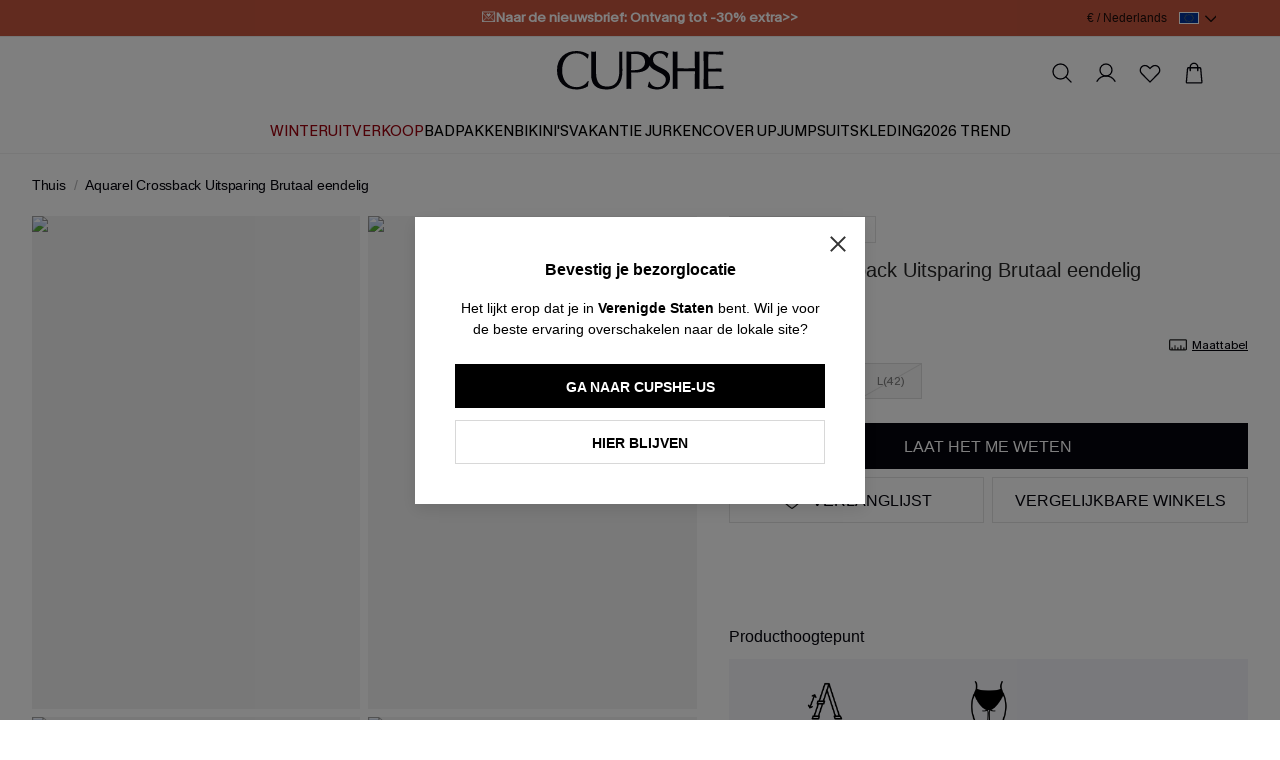

--- FILE ---
content_type: text/html; charset=utf-8
request_url: https://eu.cupshe.com/products/watercolor-crossback-cutout-cheeky-one-piece-CAA12E4C115DS
body_size: 164631
content:
<!doctype html>

<html lang="nl-BE">
<head>
  <meta charset="UTF-8" />
  <meta http-equiv="X-UA-Compatible" content="IE=edge" />

  <meta
    name="viewport"
    content="width=device-width, initial-scale=1.0, minimum-scale=1.0, maximum-scale=1.0, user-scalable=no, viewport-fit=cover"
  />

  <meta http-equiv="Accept-CH" content="Width, Viewport-Width, DPR" />
  
  <link rel="icon" href="/favicon.ico?v=0.0.2">
  <link rel="shortcut icon" href="/favicon.ico?v=0.0.2">
  <link rel="apple-touch-icon" sizes="180x180" href="/apple-touch-icon.png">
  <link rel="dns-prefetch" href="https://static.cupshe.com">
  <link rel="dns-prefetch" href="https://cdn-review.cupshe.com">
  <link rel="dns-prefetch" href="https://media.cupshe.com">
  <link rel="dns-prefetch" href="https://cfs.cupshe.com">
  <link rel="dns-prefetch" href="https://www.google.com">
  <link rel="preconnect" href="https://www.cupshestatic.com" crossorigin>
  <link
    rel="preload"
    href="https://www.cupshestatic.com/static/47fcc68f-55ff-4299-866b-11681f102283/KMRMelangeGrotesk-ExtraBold.woff2"
    as="font"
    type="font/woff2"
    crossorigin="anonymous"
  />
  <title>Aquarel Crossback Uitsparing Brutaal eendelig</title>
<meta name="description" content="Vind jouw perfecte strandlook met Aquarel Crossback Uitsparing Brutaal eendelig van Cupshe. Shop onze selectie van badmode, strandjurken en accessoires om een stijlvolle en moeiteloze strandoutfit te creëren.">
<meta name="keywords" content="bikini, zwemkleding, jurken, jumpsuits, kleding">
<link rel="canonical" href="https://eu.cupshe.com/products/watercolor-crossback-cutout-cheeky-one-piece-CAA12E4C115DS">
    
  <style>
  @font-face {
    font-family: 'KMRMelangeGrotesk-Light';
    src: url('https://www.cupshestatic.com/static/ec7b44df-f4b6-421b-8bd7-6a9dae337cb3/KMRMelangeGrotesk-Light.woff2');
    font-style: normal;
    font-display: swap;
  }

  @font-face {
    font-family: 'KMRMelangeGrotesk-Regular';
    src: url('https://www.cupshestatic.com/static/0bd0d2e1-df91-487b-bad7-7be8503d7013/KMRMelangeGrotesk-Regular.woff2');
    font-style: normal;
    font-display: swap;
  }

  @font-face {
    font-family: 'KMRMelangeGrotesk-SemiBold';
    src: url('https://www.cupshestatic.com/static/119e2244-dde3-4905-96fa-7ee164dacff7/KMRMelangeGrotesk-SemiBold.woff2');
    font-style: normal;
    font-display: swap;
  }

  @font-face {
    font-family: 'KMRMelangeGrotesk-ExtraBold';
    src: url('https://www.cupshestatic.com/static/47fcc68f-55ff-4299-866b-11681f102283/KMRMelangeGrotesk-ExtraBold.woff2');
    font-style: normal;
    font-display: swap;
  }  

  @font-face {
    font-family: 'BradfordMonoLLWeb-Regular';
    src: url('https://static.cupshe.com/static/2ab93250-04d5-4e69-9254-82d6efb5bf18/BradfordMonoLLWeb-Regular.woff2');
    font-style: normal;
    font-display: swap;
  }  
</style>

  <link  rel="stylesheet" href="https://www.cupshestatic.com/shop/v2/server-products/common_1a9328c36054d234.css?v=ssr-products_0.0.36" cupshe-ssr-render cupshe-ssr-render-sort="layout-1"> 
<link  rel="stylesheet" href="https://static.cupshe.com/shop/server/vendors/cupshe-element.min.css?v=ssr-products_0.0.36" level="common" cupshe-ssr-render cupshe-ssr-render-sort="layout-2-1"> 
<link  rel="stylesheet" href="https://static.cupshestatic.com/v2/common/vendors/css/vendors.css?v=ssr-products_0.0.36" level="common" cupshe-ssr-render cupshe-ssr-render-sort="layout-2-2"> 
<link  rel="stylesheet" href="https://static.cupshe.com/static/c4be8384-9de1-46e9-a372-561b6d72414a/swiper-bundle.min.css?v=ssr-products_0.0.36" level="common" cupshe-ssr-render cupshe-ssr-render-sort="layout-2-3"> 
<link  rel="stylesheet" href="https://static.cupshe.com/static/b659850a-0a0b-43ec-b818-f120f70f59a9/video-js.min.css?v=ssr-products_0.0.36" level="common" cupshe-ssr-render cupshe-ssr-render-sort="layout-2-4"> 
<link  rel="stylesheet" href="https://static.cupshestatic.com/videoSdk/3.0.0/video-sdk.css?v=ssr-products_0.0.36" level="common" cupshe-ssr-render cupshe-ssr-render-sort="layout-2-5"> 
<link  rel="stylesheet" href="https://static.cupshestatic.com/v2/common/miniCartV2/css/miniCartV2.css?v=ssr-products_0.0.36" level="common" cupshe-ssr-render cupshe-ssr-render-sort="layout-2-6"> <link  rel="stylesheet" href="https://www.cupshestatic.com/shop/v2/server-products/products_a7687e1d95cd49ac.css?v=ssr-products_0.0.36" cupshe-ssr-render cupshe-ssr-render-sort="body-1"> 

  

  <script>
      window.__rum = {
        "pid": "ep2x3kiawg@164c938986da1e6" || "ep2x3kiawg@1d7a1a73e14419b",
        "endpoint": "https://ep2x3kiawg-default-us.rum.aliyuncs.com",
        "user": { "name": localStorage.getItem('_cps_uid_') },
        "env": 'prod',
        "version": "2.0.0",
        "properties": {
          "serviceName": "SSR-PRODUCTS",
        }
      };
      </script>

    <script type="text/javascript" src="https://ep2x3kiawg-sdk.rum.aliyuncs.com/v2/browser-sdk.js" crossorigin></script>


  <!-- [other][css][1]: /common/css/index.css,/layouts/css/index.css -->
<!-- [other][css][2]: /server/vendors/cupshe-element.min.css,https://static.cupshestatic.com/v2/common/vendors/css/vendors.css,https://static.cupshe.com/static/c4be8384-9de1-46e9-a372-561b6d72414a/swiper-bundle.min.css,https://static.cupshe.com/static/b659850a-0a0b-43ec-b818-f120f70f59a9/video-js.min.css,https://static.cupshestatic.com/videoSdk/3.0.0/video-sdk.css,https://static.cupshestatic.com/v2/common/miniCartV2/css/miniCartV2.css -->
<!-- [other][js][1]: /server/vendors/vue.min.js,/server/vendors/cupshe-element.min.js,https://static.cupshestatic.com/v2/common/vendors/js/vendors.js,/server/vendors/axios.min.js,https://static.cupshe.com/static/cd7f609d-6c3d-44ba-9e85-2413965d84b0/swiper-bundle.min.js,https://static.cupshe.com/static/ee5ab343-7707-4f14-83b0-685b4aeab1a4/video.min.js,https://static.cupshestatic.com/videoSdk/3.0.0/video-sdk.js,https://static.cupshestatic.com/v2/common/miniCartV2/js/miniCartV2.js -->
<!-- [other][js][2]: /common/js/index.js,/layouts/js/index.js -->
<!-- [other][js][3]: /common/js/report/index.js -->

  
  


  <script>
  try {
    window._AutofillCallbackHandler = window._AutofillCallbackHandler || function() {}
  } catch (e) {}
</script>  

<script>
  window.$cupshe_rep = {};
  window.PAGES_INFO = {
    page_name: 'pdp',
    page_id: '3',
  };
</script>

<script>
  window.__CUPSHE__ = {
    isMobile: false,
    isIOS: false,
    LOCAL_ENV: 'prod',
    _CUPSHE_HOST_: {"ABT_HOST":"https://abt.cupshe.com","SCMS_HOST":"https://bff-scms.cupshe.com","SCFS_HOST":"https://bff-scfs.cupshe.com","BFF_HOST":"https://bff-shopify.cupshe.com","UFS_HOST":"https://bff-ufs.cupshe.com","CFS_HOST":"https://cfs.cupshe.com","REVIEW_HOST":"https://review.cupshe.com","LMP_HOST":"https://bff-lmp.cupshe.com","WLS_HOST":"https://wls.kapeixi.cn","CPS_CDN":"https://analysis.cupshe.com/js/cps.js","STATIC_HOST":"https://static.cupshe.com/shop","COMPONENT_HOST":"https://www.cupshestatic.com/shop","CDN_HOST":"https://www.cupshestatic.com/shop/server-pdp","VIDEO_SDK_CDN":"https://static.cupshestatic.com","STATIC_CDN_HOST":"https://www.cupshestatic.com/shop/v2/server-products","VUE_MODULE_CDN":"https://static.cupshestatic.com/v2","SFS_HOST":"https://sfs.cupshe.com","NPS_HOST":"https://bff-nps.cupshe.com"},
    siteList: [{"siteId":26,"showName":"Europe","timeZone":"GMT+1","dateFormat":"yyyy-MM-dd HH:mm:ss","icon":"https://cdn-shopify.cupshe.com/shopify/1554be67-05a7-480d-95c8-b3ad16be925f/Property 1=Europe.png","iconNew":"https://static.cupshe.com/static/243a33a0-0bed-4b75-a99c-628cf972502c/eur.png","url":"https://eu.cupshe.com/","langs":[{"code":"nl-BE","showName":"Nederlands","defaultFlag":"1","themeInfos":[]},{"code":"en-GB","showName":"English","defaultFlag":"0","themeInfos":[]},{"code":"es-ES","showName":"Spanish","defaultFlag":"0","themeInfos":[]},{"code":"it-IT","showName":"Italian","defaultFlag":"0","themeInfos":[]},{"code":"pl-PL","showName":"Polish","defaultFlag":"0","themeInfos":[]},{"code":"sv-SE","showName":"Swedish","defaultFlag":"0","themeInfos":[]}],"currencys":[{"code":"EUR","showName":"EUR(€)","defaultFlag":"1","symbol":"€","preferred":null},{"code":"CHF","showName":"CHF(CHF)","defaultFlag":"0","symbol":"CHF","preferred":["CH"]},{"code":"SEK","showName":"SEK(kr)","defaultFlag":"0","symbol":"kr","preferred":["SE"]},{"code":"PLN","showName":"PLN(zł)","defaultFlag":"0","symbol":"zł","preferred":["PL"]}]},{"siteId":3,"showName":"France","timeZone":"GMT+1","dateFormat":"yyyy-MM-dd HH:mm:ss","icon":"https://static.cupshe.com/shopify/0fb68796-b8eb-4efb-ad21-6e1ec32b5fe6/France@3.png","iconNew":"https://static.cupshe.com/static/fe2357aa-7ba8-4eea-97f8-beabcdb943b5/fr.png","url":"https://fr.cupshe.com/","langs":[{"code":"fr-FR","showName":"Français","defaultFlag":"1"}],"currencys":[{"code":"EUR","showName":"EUR (€)","defaultFlag":"1","symbol":"€","preferred":null}]},{"siteId":2,"showName":"Deutschland","timeZone":"GMT+1","dateFormat":"yyyy-MM-dd HH:mm:ss","icon":"https://static.cupshe.com/shopify/74690991-f0bd-4816-8a60-564599fc42bd/Deutschland@3.png","iconNew":"https://static.cupshe.com/static/2c8fbd7e-3f31-499e-97c5-3385c889ee95/de.png","url":"https://de.cupshe.com/","langs":[{"code":"de-DE","showName":"Deutsch","defaultFlag":"1"}],"currencys":[{"code":"EUR","showName":"EUR (€)","defaultFlag":"1","symbol":"€","preferred":null}]},{"siteId":8,"showName":"United Kingdom","timeZone":"GMT+1","dateFormat":"yyyy-MM-dd HH:mm:ss","icon":"https://static.cupshe.com/shopify/2555f038-600f-4f98-8dbd-5c8e2da5688c/UnitedKingdom@3.png","iconNew":"https://static.cupshe.com/static/a777be0d-6742-44a0-8cb9-2f2048a51129/uk.png","url":"https://uk.cupshe.com/","langs":[{"code":"en-GB","showName":"English","defaultFlag":"1"}],"currencys":[{"code":"GBP","showName":"GBP (£)","defaultFlag":"1","symbol":"£","preferred":null}]},{"siteId":4,"showName":"España","timeZone":"GMT+1","dateFormat":"yyyy-MM-dd HH:mm:ss","icon":"https://static.cupshe.com/shopify/bbb5d31e-93b1-4efb-a170-4f9c420436f8/España@3.png","iconNew":"https://static.cupshe.com/static/9b451750-5728-4200-83b0-2ed3e39b1204/es.png","url":"https://es.cupshe.com","langs":[{"code":"es-ES","showName":"Español","defaultFlag":"1"}],"currencys":[{"code":"EUR","showName":"EUR (€)","defaultFlag":"1","symbol":"€","preferred":null}]},{"siteId":21,"showName":"Poland","timeZone":"GMT+1","dateFormat":"yyyy-MM-dd HH:mm:ss","icon":"https://static.cupshe.com/shopify/9e13544c-ebaf-4956-9085-faa3ad7210cd/Poland flag@3x.png","iconNew":"https://static.cupshe.com/static/78bd77ba-d41f-4f90-83e8-14115190cd78/po.png","url":"https://pl.cupshe.com","langs":[{"code":"pl-PL","showName":"Polish","defaultFlag":"1"}],"currencys":[{"code":"PLN","showName":"zł","defaultFlag":"1","symbol":"zł","preferred":null}]},{"siteId":1,"showName":"United States","timeZone":"GMT+1","dateFormat":"yyyy-MM-dd HH:mm:ss","icon":"https://static.cupshe.com/shopify/0b7c547e-3bca-4968-a5ae-1ab461c6669d/UnitedStates@3.png","iconNew":"https://static.cupshe.com/static/964b4803-d62e-4a7a-ab76-c04cca3219e5/us.png","url":"https://www.cupshe.com/","langs":[{"code":"en-GB","showName":"English","defaultFlag":"1"}],"currencys":[{"code":"USD","showName":"USD ($)","defaultFlag":"1","symbol":"$","preferred":null}]},{"siteId":6,"showName":"Australia","timeZone":"GMT+1","dateFormat":"yyyy-MM-dd HH:mm:ss","icon":"https://static.cupshe.com/shopify/64572702-fdd9-4f42-9a86-e1eaae6889cb/Australia@3.png","iconNew":"https://static.cupshe.com/static/7e4015ff-8ab9-4ade-959d-57b2841a1877/au.png","url":"https://au.cupshe.com/","langs":[{"code":"en-GB","showName":"English","defaultFlag":"1"}],"currencys":[{"code":"AUD","showName":"AUD ($)","defaultFlag":"1","symbol":"A$","preferred":null}]},{"siteId":14,"showName":"New Zealand","timeZone":"GMT+1","dateFormat":"yyyy-MM-dd HH:mm:ss","icon":"https://static.cupshe.com/shopify/cbcda1de-859d-4c1a-ac89-12bf2dd6a7c5/NewZealand@3.png","iconNew":"https://static.cupshe.com/static/4d9a233b-6bae-4989-8797-8123396468d4/nz.png","url":"https://nz.cupshe.com/","langs":[{"code":"en-GB","showName":"English","defaultFlag":"1"}],"currencys":[{"code":"NZD","showName":"NZD ($)","defaultFlag":"1","symbol":"N$","preferred":null}]},{"siteId":9,"showName":"Canada","timeZone":"GMT+1","dateFormat":"yyyy-MM-dd HH:mm:ss","icon":"https://static.cupshe.com/shopify/76b71b69-9905-4f5d-90b5-ce6aa3d67cd3/Canada@3.png","iconNew":"https://static.cupshe.com/static/a2485e55-6731-4eb5-8d4d-20637195910d/ca.png","url":"https://ca.cupshe.com/","langs":[{"code":"en-GB","showName":"English","defaultFlag":"1"},{"code":"fr-FR","showName":"French","defaultFlag":"0"}],"currencys":[{"code":"CAD","showName":"CAD ($)","defaultFlag":"1","symbol":"C$","preferred":null}]},{"siteId":5,"showName":"Italy","timeZone":"GMT+1","dateFormat":"yyyy-MM-dd HH:mm:ss","icon":"https://static.cupshe.com/shopify/07b2c043-9b2d-46fb-ad6a-c30b51d0ef6f/Italy.png","iconNew":"https://static.cupshe.com/static/8885f805-5a38-4b46-a4fc-8d116036d50a/it.png","url":"https://it.cupshe.com","langs":[{"code":"it-IT","showName":"Italian","defaultFlag":"1"}],"currencys":[{"code":"EUR","showName":"EUR (€)","defaultFlag":"1","symbol":"€","preferred":null}]},{"siteId":7,"showName":"Mexico","timeZone":"GMT+1","dateFormat":"yyyy-MM-dd HH:mm:ss","icon":"https://static.cupshe.com/shopify/1c1bc03f-a293-4636-8480-879ec2b95698/Mexico@3.png","iconNew":"https://static.cupshe.com/static/1b8c1a1f-a5ee-41ac-b139-cfc940031607/me.png","url":"https://mx.cupshe.com","langs":[{"code":"es-ES","showName":"Spanish","defaultFlag":"1"}],"currencys":[{"code":"MXN","showName":"MXN（$MXN）","defaultFlag":"1","symbol":"$MXN","preferred":null}]}],
    report: {"privacy":"ccpa","cmp":{"id":"72649907d2189","host":"b.delivery.consentmanager.net"},"UA_tag":"UA-60224307-31","G_tag":"G-749EP000Y2","G_adv_tag":"AW-11042927385","G_adv_config":{"addToCart":"HylSCJ66xoUYEJnm1pEp","checkout":"UNgrCP3IxoUYEJnm1pEp","payment":"8eAmCOizxoUYEJnm1pEp","purchase":"TfuZCKPIyoUYEJnm1pEp","subscribe":"XvcpCPicy4UYEJnm1pEp"},"Enhance_G_adv_tag":"AW-769152609","Enhance_G_adv_config":{"addToCart":"5zfuCNacntcBEOGs4e4C","checkout":"9jgsCKqArdcBEOGs4e4C","payment":"MJXrCK_pndcBEOGs4e4C","purchase":"bQT1COq0u9cBEOGs4e4C","subscribe":"XvcpCPicy4UYEJnm1pEp"},"yeahmobi_id":"42487381192302","batbing_id":73003695,"awin_id":"54197","emarsys":false,"applicationCode":"EMS72-9398A","safariWebsitePushID":"web.com.cupshe.webpush.eamrsys.eu","pinterest_id":"2617819721271","facebook_id":"543289132848303","facebook_id_vacation":"543289132848303","facebook_id_everyday":"752423343682304,543289132848303","facebook_id_extra":"24129491323348283","clarity_id":"gyhql51swz"},
    switch: {"themeUpdate":false,"showPrice":false,"checkoutSubscription":true,"pointsClose":false,"autoSelectSize":true,"nativeLiveChat":false,"loadingPage":1,"udeskchat":false,"emarsys":false,"homeCommentsHide":true,"homePressHide":true},
    thirdPartyLinks: {"udeskChat":{"switch":true,"udesklink":"https://kapeixi.s5.udesk.cn/im_client/chat.html?web_plugin_id=5047","udesklang":"nl"},"appDrainage":{"status":false,"key":""},"userExperience":{"status":true,"pid":"ep2x3kiawg@164c938986da1e6"}},
    site: {"siteId":26,"channelId":1,"brandId":1,"terminalId":1,"loginMethod":0,"lang":"nl-BE","langCode":"nl-BE","currency":"EUR","currencyCode":"€","shopId":126,"siteName":"eu","subTerminal":1},
    cloud: {"city":"Columbus","country":"US","realIP":"172.30.0.81","forwardedFor":"3.23.79.146, 64.252.72.130, 172.30.0.81"},
    reportData: {},
    _CUPSHE_VERSION_: 'ssr-products_0.0.36',
  };
  try {
    window.__CUPSHE__.ab = {"experiment":[{"baseInfo":{"id":473,"brandId":1,"channelId":1,"siteId":26,"terminalId":1,"name":"ip_modal","type":0,"desc":null,"status":1,"startTime":"2025-12-09 00:00:00","endTime":"2026-01-31 23:59:59","businessName":null},"urlPosition":{"id":473,"urlPositionGroups":[{"detailList":[{"type":1,"content":"/"}]}]},"audiences":{"id":473,"audienceDetails":[{"type":0,"ruleType":1,"userContent":"1","geoInfo":{"country":null,"region":null,"city":null}}],"type":1,"userGroupId":null},"variants":[{"id":1302,"name":"默认实验","description":"","weight":0,"scriptContent":"","cssContent":"","customParam":"[]"},{"id":1303,"name":"up","description":"","weight":1,"scriptContent":"","cssContent":"","customParam":"[]"}],"abLayerAllocationDTO":null,"abtestModuleDTOS":null,"validVariant":{"id":1303,"name":"up","description":"","weight":1,"scriptContent":"","cssContent":"","customParam":"[]"}},{"baseInfo":{"id":505,"brandId":1,"channelId":1,"siteId":26,"terminalId":1,"name":"biw实验","type":0,"desc":null,"status":1,"startTime":"2026-01-09 00:00:00","endTime":"2026-12-31 23:59:59","businessName":null},"urlPosition":{"id":505,"urlPositionGroups":[{"detailList":[{"type":1,"content":"/products"}]}]},"audiences":{"id":505,"audienceDetails":[{"type":0,"ruleType":1,"userContent":"1","geoInfo":{"country":null,"region":null,"city":null}}],"type":1,"userGroupId":null},"variants":[{"id":1370,"name":"默认实验","description":"","weight":0.5,"scriptContent":"","cssContent":"","customParam":"[{\"name\":\"abType\",\"value\":\"biw_a\"},{\"name\":\"moduleName\",\"value\":\"buyItWith\"}]"},{"id":1371,"name":"类目推荐+ai","description":"https://portal.kapeixi.cn/Iframe?target=https://coll-web.kapeixi.cn/%23/CategoryConfigV2   ","weight":0.5,"scriptContent":"","cssContent":"","customParam":"[{\"name\":\"abType\",\"value\":\"biw_e\"},{\"name\":\"moduleName\",\"value\":\"buyItWith\"}]"}],"abLayerAllocationDTO":null,"abtestModuleDTOS":null,"validVariant":{"id":1371,"name":"类目推荐+ai","description":"https://portal.kapeixi.cn/Iframe?target=https://coll-web.kapeixi.cn/%23/CategoryConfigV2   ","weight":0.5,"scriptContent":"","cssContent":"","customParam":"[{\"name\":\"abType\",\"value\":\"biw_e\"},{\"name\":\"moduleName\",\"value\":\"buyItWith\"}]"}}],"cpsData":{"":{"abtestId":"473,505,","abtestVariant":"1303,1371,"}},"abTestData":{"success":true,"retCode":"000000","retInfo":"success","timeStamp":1769066499648,"data":{"notLayered":[{"baseInfo":{"id":375,"brandId":1,"channelId":1,"siteId":26,"terminalId":1,"name":"pdp ssr实验-eu","type":0,"desc":null,"status":3,"startTime":"2025-05-06 00:00:00","endTime":"2026-05-31 16:19:50","businessName":null},"urlPosition":{"id":375,"urlPositionGroups":[{"detailList":[{"type":1,"content":"/products"}]}]},"audiences":{"id":375,"audienceDetails":[{"type":0,"ruleType":1,"userContent":"1","geoInfo":{"country":null,"region":null,"city":null}}],"type":1,"userGroupId":null},"variants":[{"id":1028,"name":"默认实验","description":"","weight":1,"scriptContent":"","cssContent":"","customParam":"[]"},{"id":1029,"name":"老服务","description":"","weight":0,"scriptContent":"function pdpSetCookie(name, value, days) {\n  const d = new Date();\n  d.setTime(d.getTime() + (days * 24 * 60 * 60 * 1000));\n  const expires = \"expires=\" + d.toUTCString();\n  document.cookie = `${name}=${value}; ${expires}; path=/`;\n}\npdpSetCookie(\"cupshe-server\", \"0\", 1);","cssContent":"","customParam":"[]"},{"id":1030,"name":"新服务","description":"","weight":0,"scriptContent":"function pdpSetCookie(name, value, days) {\n  const d = new Date();\n  d.setTime(d.getTime() + (days * 24 * 60 * 60 * 1000));\n  const expires = \"expires=\" + d.toUTCString();\n  document.cookie = `${name}=${value}; ${expires}; path=/`;\n}\npdpSetCookie(\"cupshe-server\", \"1\", 1);","cssContent":"","customParam":"[]"},{"id":1031,"name":"结束实验","description":"","weight":0,"scriptContent":"function pdpDeleteCookie(name) {\n  document.cookie = name + \"=; expires=Thu, 01 Jan 1970 00:00:00 UTC; path=/;\";\n}\npdpDeleteCookie('cupshe-server');","cssContent":"","customParam":"[]"}],"abLayerAllocationDTO":null,"abtestModuleDTOS":null},{"baseInfo":{"id":403,"brandId":1,"channelId":1,"siteId":26,"terminalId":1,"name":"eu-collection场景算法AB实验","type":0,"desc":null,"status":1,"startTime":"2025-06-11 00:56:05","endTime":"2029-12-31 10:56:13","businessName":null},"urlPosition":{"id":403,"urlPositionGroups":[{"detailList":[{"type":1,"content":"/collections"}]}]},"audiences":{"id":403,"audienceDetails":[{"type":0,"ruleType":1,"userContent":"1","geoInfo":{"country":null,"region":null,"city":null}}],"type":1,"userGroupId":null},"variants":[{"id":1130,"name":"默认实验","description":"","weight":0.2,"scriptContent":"","cssContent":"","customParam":"[{\"name\":\"condition_ab\",\"value\":\"[     {         \\\"cond\\\": \\\"utm_source=~[\\\\\\\"google\\\\\\\"] && utm_medium=~[\\\\\\\"cpc\\\\\\\", \\\\\\\"h5\\\\\\\"]\\\",         \\\"set\\\": {             \\\"scene_id\\\": \\\"original_ranking\\\",             \\\"collection_ranking\\\": \\\"original_ranking\\\",             \\\"features\\\" : {}         },         \\\"track\\\": {             \\\"condition_id\\\": \\\"1\\\"         }     },     {         \\\"cond\\\": \\\"(utm_source=~[\\\\\\\"facebook\\\\\\\", \\\\\\\"instagram\\\\\\\"] && utm_medium=~[\\\\\\\"ocpm\\\\\\\", \\\\\\\"paid\\\\\\\"]) || (utm_source=~[\\\\\\\"fb\\\\\\\",\\\\\\\"ig\\\\\\\",\\\\\\\"an\\\\\\\",\\\\\\\"msg\\\\\\\"] && utm_medium=~[\\\\\\\"paid\\\\\\\"]) || (utm_source=~[\\\\\\\"fbshopping\\\\\\\"] && utm_medium=~[\\\\\\\"social\\\\\\\"])\\\",         \\\"set\\\": {             \\\"scene_id\\\": \\\"original_ranking\\\",             \\\"collection_ranking\\\": \\\"original_ranking\\\",             \\\"features\\\" : {}         },         \\\"track\\\": {             \\\"condition_id\\\": \\\"2\\\"         }     },     {         \\\"cond\\\": \\\"is_mix==\\\\\\\"0\\\\\\\"\\\",         \\\"set\\\": {             \\\"scene_id\\\": \\\"original_ranking\\\",             \\\"collection_ranking\\\": \\\"original_ranking\\\",             \\\"features\\\" : {}         },         \\\"track\\\": {             \\\"condition_id\\\": \\\"3\\\"         }     },     {         \\\"cond\\\": \\\"is_mix==\\\\\\\"1\\\\\\\"\\\",         \\\"set\\\": {             \\\"scene_id\\\": \\\"original_ranking\\\",             \\\"collection_ranking\\\": \\\"original_ranking\\\",             \\\"features\\\" : {}         },         \\\"track\\\": {             \\\"condition_id\\\": \\\"4\\\"         }     },     {         \\\"cond\\\": \\\"other\\\",         \\\"set\\\": {             \\\"scene_id\\\": \\\"original_ranking\\\",             \\\"collection_ranking\\\": \\\"original_ranking\\\"         },         \\\"track\\\": {             \\\"condition_id\\\": \\\"0\\\"         }     } ]\"}]"},{"id":1131,"name":"桶2","description":"","weight":0.2,"scriptContent":"","cssContent":"","customParam":"[{\"name\":\"condition_ab\",\"value\":\"[     {         \\\"cond\\\": \\\"utm_source=~[\\\\\\\"google\\\\\\\"] && utm_medium=~[\\\\\\\"cpc\\\\\\\", \\\\\\\"h5\\\\\\\"]\\\",         \\\"set\\\": {             \\\"scene_id\\\": \\\"eu_web_nmix_collect_v102\\\",             \\\"collection_ranking\\\": \\\"collection_self_ranking_pure\\\",             \\\"features\\\" : {}         },         \\\"track\\\": {             \\\"condition_id\\\": \\\"1\\\"         }     },     {         \\\"cond\\\": \\\"(utm_source=~[\\\\\\\"facebook\\\\\\\", \\\\\\\"instagram\\\\\\\"] && utm_medium=~[\\\\\\\"ocpm\\\\\\\", \\\\\\\"paid\\\\\\\"]) || (utm_source=~[\\\\\\\"fb\\\\\\\",\\\\\\\"ig\\\\\\\",\\\\\\\"an\\\\\\\",\\\\\\\"msg\\\\\\\"] && utm_medium=~[\\\\\\\"paid\\\\\\\"]) || (utm_source=~[\\\\\\\"fbshopping\\\\\\\"] && utm_medium=~[\\\\\\\"social\\\\\\\"])\\\",         \\\"set\\\": {             \\\"scene_id\\\": \\\"eu_web_nmix_collect_v102\\\",             \\\"collection_ranking\\\": \\\"collection_self_ranking_pure\\\",             \\\"features\\\" : {}         },         \\\"track\\\": {             \\\"condition_id\\\": \\\"2\\\"         }     },     {         \\\"cond\\\": \\\"is_mix==\\\\\\\"0\\\\\\\"\\\",         \\\"set\\\": {             \\\"scene_id\\\": \\\"eu_web_nmix_collect_v102\\\",             \\\"collection_ranking\\\": \\\"collection_self_ranking_pure\\\",             \\\"features\\\" : {}         },         \\\"track\\\": {             \\\"condition_id\\\": \\\"3\\\"         }     },     {         \\\"cond\\\": \\\"is_mix==\\\\\\\"1\\\\\\\"\\\",         \\\"set\\\": {             \\\"scene_id\\\": \\\"eu_web_mix_collect_v101\\\",             \\\"collection_ranking\\\": \\\"mixcollection_selfranking_pure\\\",             \\\"features\\\" : {}         },         \\\"track\\\": {             \\\"condition_id\\\": \\\"4\\\"         }     },     {         \\\"cond\\\": \\\"other\\\",         \\\"set\\\": {             \\\"scene_id\\\": \\\"eu_web_nmix_collect_v102\\\",             \\\"collection_ranking\\\": \\\"collection_self_ranking_pure\\\"         },         \\\"track\\\": {             \\\"condition_id\\\": \\\"0\\\"         }     } ]\"}]"},{"id":1132,"name":"桶3","description":"","weight":0.2,"scriptContent":"","cssContent":"","customParam":"[{\"name\":\"condition_ab\",\"value\":\"[     {         \\\"cond\\\": \\\"utm_source=~[\\\\\\\"google\\\\\\\"] && utm_medium=~[\\\\\\\"cpc\\\\\\\", \\\\\\\"h5\\\\\\\"]\\\",         \\\"set\\\": {             \\\"scene_id\\\": \\\"eu_web_nmix_collect_v103\\\",             \\\"collection_ranking\\\": \\\"collection_self_ranking_pure\\\",             \\\"features\\\" : {}         },         \\\"track\\\": {             \\\"condition_id\\\": \\\"1\\\"         }     },     {         \\\"cond\\\": \\\"(utm_source=~[\\\\\\\"facebook\\\\\\\", \\\\\\\"instagram\\\\\\\"] && utm_medium=~[\\\\\\\"ocpm\\\\\\\", \\\\\\\"paid\\\\\\\"]) || (utm_source=~[\\\\\\\"fb\\\\\\\",\\\\\\\"ig\\\\\\\",\\\\\\\"an\\\\\\\",\\\\\\\"msg\\\\\\\"] && utm_medium=~[\\\\\\\"paid\\\\\\\"]) || (utm_source=~[\\\\\\\"fbshopping\\\\\\\"] && utm_medium=~[\\\\\\\"social\\\\\\\"])\\\",         \\\"set\\\": {             \\\"scene_id\\\": \\\"eu_web_nmix_collect_v103\\\",             \\\"collection_ranking\\\": \\\"collection_self_ranking_pure\\\",             \\\"features\\\" : {}         },         \\\"track\\\": {             \\\"condition_id\\\": \\\"2\\\"         }     },     {         \\\"cond\\\": \\\"is_mix==\\\\\\\"0\\\\\\\"\\\",         \\\"set\\\": {             \\\"scene_id\\\": \\\"eu_web_nmix_collect_v103\\\",             \\\"collection_ranking\\\": \\\"collection_self_ranking_pure\\\",             \\\"features\\\" : {}         },         \\\"track\\\": {             \\\"condition_id\\\": \\\"3\\\"         }     },     {         \\\"cond\\\": \\\"is_mix==\\\\\\\"1\\\\\\\"\\\",         \\\"set\\\": {             \\\"scene_id\\\": \\\"eu_web_mix_collect_v101\\\",             \\\"collection_ranking\\\": \\\"mixcollection_selfranking_pure\\\",             \\\"features\\\" : {}         },         \\\"track\\\": {             \\\"condition_id\\\": \\\"4\\\"         }     },     {         \\\"cond\\\": \\\"other\\\",         \\\"set\\\": {             \\\"scene_id\\\": \\\"eu_web_nmix_collect_v103\\\",             \\\"collection_ranking\\\": \\\"collection_self_ranking_pure\\\"         },         \\\"track\\\": {             \\\"condition_id\\\": \\\"0\\\"         }     } ]\"}]"},{"id":1133,"name":"桶4","description":"","weight":0.2,"scriptContent":"","cssContent":"","customParam":"[{\"name\":\"condition_ab\",\"value\":\"[     {         \\\"cond\\\": \\\"utm_source=~[\\\\\\\"google\\\\\\\"] && utm_medium=~[\\\\\\\"cpc\\\\\\\", \\\\\\\"h5\\\\\\\"]\\\",         \\\"set\\\": {             \\\"scene_id\\\": \\\"eu_meta_collect_v101\\\",             \\\"collection_ranking\\\": \\\"collection_anchorskc_ld\\\",             \\\"features\\\" : {}         },         \\\"track\\\": {             \\\"condition_id\\\": \\\"1\\\"         }     },     {         \\\"cond\\\": \\\"(utm_source=~[\\\\\\\"facebook\\\\\\\", \\\\\\\"instagram\\\\\\\"] && utm_medium=~[\\\\\\\"ocpm\\\\\\\", \\\\\\\"paid\\\\\\\"]) || (utm_source=~[\\\\\\\"fb\\\\\\\",\\\\\\\"ig\\\\\\\",\\\\\\\"an\\\\\\\",\\\\\\\"msg\\\\\\\"] && utm_medium=~[\\\\\\\"paid\\\\\\\"]) || (utm_source=~[\\\\\\\"fbshopping\\\\\\\"] && utm_medium=~[\\\\\\\"social\\\\\\\"])\\\",         \\\"set\\\": {             \\\"scene_id\\\": \\\"eu_meta_collect_v101\\\",             \\\"collection_ranking\\\": \\\"collection_anchorskc_ld\\\",             \\\"features\\\" : {}         },         \\\"track\\\": {             \\\"condition_id\\\": \\\"2\\\"         }     },     {         \\\"cond\\\": \\\"is_mix==\\\\\\\"0\\\\\\\"\\\",         \\\"set\\\": {             \\\"scene_id\\\": \\\"eu_meta_collect_v101\\\",             \\\"collection_ranking\\\": \\\"collection_anchorskc_ld\\\",             \\\"features\\\" : {}         },         \\\"track\\\": {             \\\"condition_id\\\": \\\"3\\\"         }     },     {         \\\"cond\\\": \\\"is_mix==\\\\\\\"1\\\\\\\"\\\",         \\\"set\\\": {             \\\"scene_id\\\": \\\"eu_web_mix_collect_v101\\\",             \\\"collection_ranking\\\": \\\"mixcollection_selfranking_mix\\\",             \\\"features\\\" : {}         },         \\\"track\\\": {             \\\"condition_id\\\": \\\"4\\\"         }     },     {         \\\"cond\\\": \\\"other\\\",         \\\"set\\\": {             \\\"scene_id\\\": \\\"eu_meta_collect_v101\\\",             \\\"collection_ranking\\\": \\\"collection_anchorskc_ld\\\"         },         \\\"track\\\": {             \\\"condition_id\\\": \\\"0\\\"         }     } ]\"}]"},{"id":1134,"name":"桶5","description":"","weight":0.2,"scriptContent":"","cssContent":"","customParam":"[{\"name\":\"condition_ab\",\"value\":\"[     {         \\\"cond\\\": \\\"utm_source=~[\\\\\\\"google\\\\\\\"] && utm_medium=~[\\\\\\\"cpc\\\\\\\", \\\\\\\"h5\\\\\\\"]\\\",         \\\"set\\\": {             \\\"scene_id\\\": \\\"eu_meta_collect_v102\\\",             \\\"collection_ranking\\\": \\\"collection_anchorskc_ld\\\",             \\\"features\\\" : {}         },         \\\"track\\\": {             \\\"condition_id\\\": \\\"1\\\"         }     },     {         \\\"cond\\\": \\\"(utm_source=~[\\\\\\\"facebook\\\\\\\", \\\\\\\"instagram\\\\\\\"] && utm_medium=~[\\\\\\\"ocpm\\\\\\\", \\\\\\\"paid\\\\\\\"]) || (utm_source=~[\\\\\\\"fb\\\\\\\",\\\\\\\"ig\\\\\\\",\\\\\\\"an\\\\\\\",\\\\\\\"msg\\\\\\\"] && utm_medium=~[\\\\\\\"paid\\\\\\\"]) || (utm_source=~[\\\\\\\"fbshopping\\\\\\\"] && utm_medium=~[\\\\\\\"social\\\\\\\"])\\\",         \\\"set\\\": {             \\\"scene_id\\\": \\\"eu_meta_collect_v102\\\",             \\\"collection_ranking\\\": \\\"collection_anchorskc_ld\\\",             \\\"features\\\" : {}         },         \\\"track\\\": {             \\\"condition_id\\\": \\\"2\\\"         }     },     {         \\\"cond\\\": \\\"is_mix==\\\\\\\"0\\\\\\\"\\\",         \\\"set\\\": {             \\\"scene_id\\\": \\\"eu_meta_collect_v102\\\",             \\\"collection_ranking\\\": \\\"collection_anchorskc_ld\\\",             \\\"features\\\" : {}         },         \\\"track\\\": {             \\\"condition_id\\\": \\\"3\\\"         }     },     {         \\\"cond\\\": \\\"is_mix==\\\\\\\"1\\\\\\\"\\\",         \\\"set\\\": {             \\\"scene_id\\\": \\\"eu_web_mix_collect_v101\\\",             \\\"collection_ranking\\\": \\\"mixcollection_selfranking_mix\\\",             \\\"features\\\" : {}         },         \\\"track\\\": {             \\\"condition_id\\\": \\\"4\\\"         }     },     {         \\\"cond\\\": \\\"other\\\",         \\\"set\\\": {             \\\"scene_id\\\": \\\"eu_meta_collect_v102\\\",             \\\"collection_ranking\\\": \\\"collection_anchorskc_ld\\\"         },         \\\"track\\\": {             \\\"condition_id\\\": \\\"0\\\"         }     } ]\"}]"}],"abLayerAllocationDTO":null,"abtestModuleDTOS":null},{"baseInfo":{"id":473,"brandId":1,"channelId":1,"siteId":26,"terminalId":1,"name":"ip_modal","type":0,"desc":null,"status":1,"startTime":"2025-12-09 00:00:00","endTime":"2026-01-31 23:59:59","businessName":null},"urlPosition":{"id":473,"urlPositionGroups":[{"detailList":[{"type":1,"content":"/"}]}]},"audiences":{"id":473,"audienceDetails":[{"type":0,"ruleType":1,"userContent":"1","geoInfo":{"country":null,"region":null,"city":null}}],"type":1,"userGroupId":null},"variants":[{"id":1302,"name":"默认实验","description":"","weight":0,"scriptContent":"","cssContent":"","customParam":"[]"},{"id":1303,"name":"up","description":"","weight":1,"scriptContent":"","cssContent":"","customParam":"[]"}],"abLayerAllocationDTO":null,"abtestModuleDTOS":null,"validVariant":{"id":1303,"name":"up","description":"","weight":1,"scriptContent":"","cssContent":"","customParam":"[]"}},{"baseInfo":{"id":505,"brandId":1,"channelId":1,"siteId":26,"terminalId":1,"name":"biw实验","type":0,"desc":null,"status":1,"startTime":"2026-01-09 00:00:00","endTime":"2026-12-31 23:59:59","businessName":null},"urlPosition":{"id":505,"urlPositionGroups":[{"detailList":[{"type":1,"content":"/products"}]}]},"audiences":{"id":505,"audienceDetails":[{"type":0,"ruleType":1,"userContent":"1","geoInfo":{"country":null,"region":null,"city":null}}],"type":1,"userGroupId":null},"variants":[{"id":1370,"name":"默认实验","description":"","weight":0.5,"scriptContent":"","cssContent":"","customParam":"[{\"name\":\"abType\",\"value\":\"biw_a\"},{\"name\":\"moduleName\",\"value\":\"buyItWith\"}]"},{"id":1371,"name":"类目推荐+ai","description":"https://portal.kapeixi.cn/Iframe?target=https://coll-web.kapeixi.cn/%23/CategoryConfigV2   ","weight":0.5,"scriptContent":"","cssContent":"","customParam":"[{\"name\":\"abType\",\"value\":\"biw_e\"},{\"name\":\"moduleName\",\"value\":\"buyItWith\"}]"}],"abLayerAllocationDTO":null,"abtestModuleDTOS":null,"validVariant":{"id":1371,"name":"类目推荐+ai","description":"https://portal.kapeixi.cn/Iframe?target=https://coll-web.kapeixi.cn/%23/CategoryConfigV2   ","weight":0.5,"scriptContent":"","cssContent":"","customParam":"[{\"name\":\"abType\",\"value\":\"biw_e\"},{\"name\":\"moduleName\",\"value\":\"buyItWith\"}]"}}],"layered":null,"userGroupIds":[]},"headers":{"city":"Columbus","country":"US","realIP":"172.30.0.81","forwardedFor":"3.23.79.146, 64.252.72.130, 172.30.0.81","gmt_time":1769068238229}},"userGroupIdList":[],"handleGetAllAbTypes":"%5B%7B%22abTestId%22%3A473%2C%22abVarientId%22%3A1303%7D%2C%7B%22abTestId%22%3A505%2C%22abVarientId%22%3A1371%2C%22abVarient%22%3A%22biw_e%22%7D%5D"};
  } catch(e) {
    console.error(e)
  };
  try {
    window.__CUPSHE__._CUPSHE_I18N_DICT_ = {"39":"Punten","app_cc1":"kassa","account_entrance_myprofile":"Mijn Profiel","PDP_QuickShip_time":"arriveert","aboutus_spotlights_Olivia":"x Olivia Culpo's Selectie","pdp_detail_localSizeAVL":"De momenteel geselecteerde {size} komt in aanmerking voor QuickShip","Return4_text_number":"BESTELLINGSNUMMER","discount_detailsPopup_productInfo":"Product- en winkelprijs","pdp_size_set":"Stel in","mycenter_yyyy ":"YYYY","review_input":"Dien uw beoordeling in","mobile_subpage_placeholder":"mobiel nummer","Return_title_returnrequestfulfilled":"Retourverzoek geaccepteerd","afs_list_button_qrcode":"QR-CODE","myrewards_sunchaserbenifit_freereturnImg":"https://cdn-shopify.cupshe.com/shopify/5f624d87-d145-4b6e-b9be-03d748b7b36a/222.png","giftcard_giver_error":"Informations incorrectes","first_name_placeholder":"Voornaam","summary_shippingDisc_subtitle":"Verzendkorting","account_app_photo_auth_tips":"Geef de Cupshe app toegang tot je fotoalbum onder Instellingen > Privacy > Album.","pdp_Influencer_Video":"Video(s)","mycenter_app-track":"Ga naar APP om te volgen\t","id_number_placeholder":"ID Nummer","pdp_sort_highestrating":"Hoogste Beoordeling","subtotal":"subtotaal","aboutus_spotlights_Stassie":"x Stassie Karanikolaou","Exchage_QR_bring":"Breng het pakket naar inleverpunten","afs_list_method_label_qrcode":"Verzendlabel & QR-code","dailycheck_calendar_tues":"TUES","shared_limit_sharebtn":"Deel nu","voice_words":"Limiet van 500 tekens bereikt","account_app_mine_point_title":"Mijn punten","pdp_detail_sharetips":"#CUPSHE helpt me om klaar te zijn voor het zomerzwembad!\t","order_details":"bestelgegevens","app_collection_pink":"roze","myprofile_basicinformation_content2":"punten op je volgende verjaardag.","account_app_vieworsaveinformation":"2.Uw informatie bekijken of opslaan","search_window_searchfor":"Zoek naar","Public_location":"LOCATIE","shipStep_method_confirmTips":"Bevestig alstublieft de verzendmethode voordat u uw bestelling plaatst.","account_app_coupon_page_title":"KOSTEN","Return_QR_tips_bringpack":"Lever uw verzegelde pakket af bij het meest handige inleverpunt. Bekijk beschikbare inleverpunten bij u in de buurt.","myprofile_basicinformation_content1":"Vul hieronder je geboortedatum in en je krijgt","pdp_care_instructionstips":"Tips","account_app_my_point_title":"Mijn punten","ADA_Chat with Cupshe":"Chatten met Cupshe","app_setting_new_version_tip":"Nieuwe versie ${version} gevonden!","expressPayment_catchFailed_generalError":" PayPal-transactie mislukt of opgeschort. Probeer het opnieuw.","Return3_text_method":"Retourmethode","afs_rtUnlogHist_returnTag":"Retour","redeem_coupons03_validityperiod":"17 / 11 / 2023 00:00 - 01 / 12 / 2023 00:00","subscribePopup_prize_goshop":"GA WINKELEN","account_entrance_orderhistory":"Bestelgeschiedenis","otc_quick_regist_button_subscribe":"ABONNEREN","Return_RL_estimatedrefund":"Geschat terugbetalingsbedrag: {$}","app_category_items":"artikelen","Crazy_Wednesday_success":"Herinnering succes inschakelen","tax01":"belasting","share_failed":"Delen mislukt. Probeer het opnieuw.","ADA_Cupshe Everyday tab":"Cupshe Dagelijks Tabblad","Contact_channel_hotline":"Hotline-afspraak","aboutus_floor5_module1_title":"TUMMY CONTROL","fee_returnlabel_register":"Voordelige Retourzendingen Voor Geregistreerde Klanten","commadiy_tax":"Goederenbelasting","afs_receiptView_providerTitle":"Retourzendingsdienst","sunchaserclub_jointheclub_discounts":"Exclusieve kortingen","ordernum_guide_2_content":"Ga na het inloggen direct naar \"Mijn Bestellingen\" om het retourproces te starten.","app_loginsignup_emailnotsignup":"Det här e-postkontot har inte registrerats, vill du registrera dig och logga in?","app_search_hot":"Heet!","giftcard_add_message_placeholder":"Stuur een bericht naar de ontvanger.(Niet langer dan 250 tekens)","shared_success_sharebtn":"Deel nu","policyPage_needHelp_faqDesc":"Vind snel antwoorden op veelgestelde vragen.","PDP_topbar_Recommend":"Aanbevelen","wishlist_page_name":"Mijn verlanglijst","Location_update":"BIJWERKEN","app_point_activity_birth_add":"VOEG VERJAARDAG TOE","afs_historyList_productTitle":"Product","pdp_share_instagram":"Instagram","pdp_detail_unvaildemail":"Opps! We hebben een geldig e-mailadres nodig.","app_dialog_clear_cache":"Cache wissen","others":"anderen","aboutus_navigation_press":"Pers","shared_fail_notice":"De lijn is verlopen.","app_orderLisit_payRemainFrom":"Betaal het resterende bedrag vanaf €{time}\n","chekcout_PdtSoldOut_subtitle":"De volgende artikelen zijn verlopen. Wil je doorgaan met kopen nadat je ze hebt verwijderd?","account_sign_emailaddress":"e-mailadres","aboutus_vacation_LongTorso":"Lange Romp","account_app_address_add_success":"Succes toevoegen!","aboutus_spotlights_StassieDesc":"Stassie Karanikolaou's \"Oasis Collectie\" vatte de essentie van verheven vakantiestijlen met door festivals geïnspireerde, woestijnthema stukken.","addAddress_incomplete_tips":"Informatie aanvullen","app_dialog_shop":"SHOP","shippingpage_note_withouttax":"*Houd er rekening mee dat de verzendkosten worden bepaald door de waarde van de bestelling nadat eventuele kortingen zijn toegepast. Hartelijk dank!","baseIPchangesite_stay":"HIER BLIJVEN","afs_exMethUErr_custService":"klantenservice","creditCard_cardName":"Naam op kaart","aboutus_caresUpper_left_subtitle":"Empowerment van vrouwen","afs_rtResultPage_rtSetBottom":"Onderkant","shopping_bag_otherSaleTitle":"Anderen","myrewards_rewards_redeemrewards":"INGEWISSELDE BELONINGEN","app_collection_apply":"TOEPASSEN","myprofile_basicinformation_gender1":"GESLACHT:","policyPage_needHelp_faqTitle":"Veelgestelde vragen","app_setting_clear_finish":"Heldere afwerking","pdp_review_title":"KLANTEN REVIEWS","Public_currency":"VALUTA","couponpack_introduction":"couponpakket_introductie","afs_exStatus_shipped":"Verzonden","afs_initiate_button_cancel":"ANNULEREN","address_LBS_getPopupText":"Je locatie wordt gebruikt om je adres automatisch in te vullen. We respecteren je privacy en delen je gegevens nooit.","Account_FORGOTTENPASSWORD_message01":"Voer uw nieuwe wachtwoord in.","Account_FORGOTTENPASSWORD_message02":"Als u deze e-mail ten onrechte ontvangt, kunt u deze e-mail gerust negeren.","sunchaser_measurement_bust":"buste","afs_completed_tips":"Alle artikelen uit de bestelling zijn afgeleverd","giftcard_receiver_error":"L'adresse e-mail est incorrecte.","livestream_active_user":"Totaal","afs_list_method_qrcode":"QR-code","otc_quick_regist_message_emailerror":"Oeps, we hebben een geldig e-mailadres nodig.","voicechat_hello":"Hoi. Ik ben de modeadviseur hier bij CUPSHE. Ik help je graag!"," NEW_presale":"Pre-pay","afs_canceling_tips":"De ruilaanvraag wordt geannuleerd, wees alstublieft geduldig.","app_dialog_leave":"VERLATEN","Return2_text_reason":"reden voor terugkeer","Contact_lable_recommended":"Aanbevolen","otc_quick_regist_message_registered_2":"Nu Inloggen","otc_quick_regist_message_registered_1":"Je staat al op de lijst!","shipping_tax01":"verzendkosten","account_app_signupforcoupon4":"Meld je aan en ontvang KOOP ${x} krijg ${y} VAN DIT GRATIS coupon","account_app_signupforcoupon3":"Meld je aan en ontvang KOOP ${x} GET ${y} VAN DIT ${percent}% KORTING coupon","account_app_signupforcoupon2":"Meld je aan om ${procent} korting te krijgen op coupon","account_app_signupforcoupon1":"Meld je aan om ${procent}% korting op coupon te krijgen","account_app_accountordercomplete":"1. Account bestellen voltooid","account_app_setting_check_new_version":"Beoordeel app","subscribePopup_mobilePhone_getStarted":"ABONNEREN","payStep_giftCard_adfdedTitle":"Cadeaubon toegevoegd:","app_bag_check_error_remove_and_continue":"VERWIJDEREN EN DOORGAAN","View_more":"Bekijk alle","Contact_title_describe":"Beschrijf kort uw probleem","app_dialog_best_selling":"Best verkocht","account_app_upload_title":"uploaden","myprofile_editbasicinformation_save":"OPSLAAN","account_app_setting_title":"Instellingen","bag_MovetoWishlist":"Verplaatsen naar verlanglijst","Contact_channel_email":"\"E-mail Ons\"","app_point_check_in_title":"INCHECKEN","footer_download_app_titlenew":"DOWNLOAD DE CUPSHE-APP","app_collection_teal":"groenblauw","pdp_review_right":"Precies goed","account_app_noincompleteorders":"Er staan geen onvolledige bestellingen of nabestellingen op de account.","account_app_address_po_box_title":"Postbus","Account_Signup_Benefitshow":"1","pdp_review_sizefit":"Pasvorm","Exchage_RL_tips_packitems":"Plaats uw artikel(en) in de originele of nieuwe verpakking. Plak het dicht en streep oude adressen en barcodes door. Bevestig uw verzendlabel aan de buitenkant.","app_homepage_bag":"Tas","account_sign_phonenumwrong":"Onjuist formaat","app_loginsignup_enteremail":"Voer je e-mailadres in en we sturen je een link om je wachtwoord opnieuw in te stellen.","Contact_botton_submit":"INDIENEN","app_collection_rating":"Beoordeling","homepage_reviews":"Recensies","pdp_detail_localSizeUA":"De momenteel geselecteerde {size} komt niet in aanmerking voor QuickShip","ADA_Wishlist:no items":"Verlanglijst: Geen items","afs_receiptUpload_popupTitle":"Retourontvangstbewijs uploaden","Cart_ADD1":"Toevoegen","voice_fashionadvisor":"Modeadviseur","app_orderLisit_conShopping_btn":"VERDER WINKELEN","app_point_activity_follow":"VOLG","app_dialog_black":"zwart","aboutus_Nice2MeetU_subtitle":"Kohl's + Belk","signin&subscribeforRLfree":"Gratis retourneren voor geregistreerde abonnees","actPopup_addList_noDataDesc":"Maak opnieuw verbinding om verder te bladeren.","otc_checkin_register/login":"Registreren/Inloggen","voice_listening":"Ik luister...","app_loginsignup_verificationcode":"Je hebt je wachtwoord meerdere keren verkeerd ingevoerd, wil je je aanmelden met de verificatiecode?","Cart_ADD2":"Voeg  toe","mobile_subpage_policy":"Door dit formulier in te dienen, ga je akkoord met het ontvangen van exclusieve aanbiedingen en ons laatste nieuws van Cupshe via SMS en accepteer je de <a href=\"https://eu.cupshe.com/cms?name=terms-and-conditions-nl-language-en-gb#/\" class=\"font-[700] text-[#1F1F1F] underline decoration-solid\">Algemene voorwaarden</a> en <a class=\"font-[700] text-[#1F1F1F] underline decoration-solid\" href=\"https://eu.cupshe.com/cms?name=privacy-policy-nl#/\">het Privacybeleid</a>","pdp_detail_messageshare_success":"Succes delen","account_level_shore":"Shore","app_Pay2":"Resterende betaling van ${bedrag}","startReturn_ordernum_guide_2_title":"Easy ＆ Gratis retourneren","myrewards_basicinformation_reward":"BELONING","inbox_title":"Mijn Bericht","task__button_checkedin":"INSCHAKELEN","Return3_botton_back":"TERUG","addStep_address_confirmTips":"Bevestig alstublieft het adres voordat u uw bestelling plaatst.","pobox_use_tips":"Als je een postbus gebruikt, kan expreslevering niet worden gebruikt.","account_app_edit_payment_btn_title":"EDIT BETALING","back_retrun_to_bag":"Terug naar winkelwagen","afs_partiallyShip_tips":"Gedeeltelijke artikelen uit de bestelling zijn verzonden, wees alstublieft geduldig.","shipping_method_Quick_shipping":"Snelle verzending","voice_requestwebbutton":"OK","voiceresult_youmay":"Je wilt misschien vragen","app_dialog_sign_again_tip":"Je informatie wordt apart opgeslagen op elke site. Nadat je bent overgestapt, moet je je opnieuw aanmelden. Klik op bevestigen om door te gaan.","coupon_apply,":"Aanvragen","account_app_address_zip_code_title":"Postcode","inbox_promotions":"Promoties","app_homepage_soldout":"UITVERKOCHT","pdp_styleWith_viewMore":"Meer bekijken","app_dialog_green":"groen","afs_receiptUpload_uploadVocher":"Retourontvangstbewijs uploaden","app_aftersale_noAmountRt":"Geen enkel bedrag wordt terugbetaald\t","Account_Signup_PrivacyPolicy":"Privacybeleid","review_content_thanks":"Bedankt voor de geweldige recensie!","pdp_size_separate":"Aparte","giftcard_balance_checkbtn":"SALDO CONTROLEREN","app_bag_exchange_promotion_tips":"Promotie is van toepassing op de volgende artikelen.","app_orderLisit_tabRefundedOrders":"Terugbetaald","account_app_club_title":"SUNCHASERS CLUB","Account_Signin_Signwithpassword":"Aanmelden met wachtwoord","aboutus_spotlights_8thPicDesc":"In 2024 debuteerde onze allereerste inaugurele woordvoerder JoJo Fletcher met haar op festivals geïnspireerde collectie “Sunshine Escape”. Ze is klaar om in juni een lijn met een sereen thema te onthullen.","AI Writing":"AI-schrijven","pdp_detail_description":"BESCHRIJVING","account_app_address_edit_btn_title":"BEWERK ADRES","show_more":"TOON MEER","aboutus_milestones_2017_subtitle":"Groeien","pdp_review_reviewadditional":"Aanvullende Informatie","aboutus_navigation_ourStory":"Onze geschiedenis","sunchaser_usercouponsforhigherlevel":"Gebruik de kortingsbonnen die je hieronder hebt om te besteden om een ​​hoger niveau te bereiken.","PDP_topbar_Reviews":"Reviews","advertisement_collection_threshold":"Voor alle producten","aboutus_floor5_description":"Onze functionele badmodellijn is gemaakt om elk lichaam te ondersteunen, met slankmakende, vormgevende, zwangerschaps- en busteversterkende ontwerpen, mogelijk gemaakt door gespecialiseerde stoffen.","aboutus_floor1_description":"Bij Cupshe is vakantie niet alleen een plek, het is een staat van zijn.","pdp_rating_rating":"Rating","style_8_8":"　","app_dialog_network_error":"Netwerkfout, probeer het opnieuw.","app_dialog_navy":"marine","shipStep_getInOne_title":"Ontvang al je artikelen in één levering.","Return_QR_bringpack":"Breng het pakket naar inleverpunten","pdp_sort_newest":"Nieuwste","bottom_tip_helps":"Hulp nodig?","account_app_expires":"Verloopt op","homepage_reviews_ndaysago":"dagen geleden","app_aftersale_viewDetail":"DETAIL BEKIJKEN ","aboutus_caresNumbers_left_text":"minder CO2-uitstoot","app_orderDetail_expires":"Vervaldatum","aboutus_icon_underwire":"Beugel","pdp_detail_material&careinstruction":"Onderhoudsinstructies","app_address_country_is_required":"Land/regio is vereist.","app_OUTOFSTOCK":"UIT VOORRAAD","coupon_list_applyBtn":"AANVRAGEN","cupsheclub_lucydraw_recordtitle":"Deelname Record","payment_continue_payment":"DOORGAAN MET BETALEN","account_entrance_myMeasurement":"Mijn Maten","checkout_gift_card_goodsExpired":"De volgende goederen zijn verlopen. Wil je blijven kopen nadat je ze hebt verwijderd?","checkbox_useAs_billingAdd":"Gebruik als factuuradres","myrewards_sunchaserbenifit_freereturnDesc":"Gratis retourneren met lidmaatschap en abonnement\n","app_addreview_most_votes":"Meeste stemmen","search_resultpage_sortlowtohigh":"Prijs laag naar hoog","account_app_setting_currency_select_title":"Valuta","pdp_detail_notify":"LAAT ME WETEN WANNEER BESCHIKBAAR","startReturn_generalError":"Klik <a class=\"c-muli underline text-[#333]\" href=\"/cms?name=returns-nl#/\">hier</a> om onze retourbeleidspagina voor meer details te bekijken. Als u vragen heeft, neem dan contact op met ons <a class=\"c-muli underline text-[#333]\" href=\"/pages/contact-us\">klantenserviceteam</a>.","addBook_deletePopup_cancelBtn":"NEE","Account_FORGOTTENPASSWORD_submit":"INDIENEN","aboutus_floor3_title":"ONZE WAARDEN","Return1_tip_number":"Bestelnummer (bijv. 8XXXXX...)","app_mypoints_shipping_coupon":"${aantal} coupon voor gratis verzending","account_app_address_search_address_error_tip":"Kun je het adres niet vinden?","aboutus_floor3_module2_description":"Wij ontwerpen voor echte lichamen, echte curven,\nen echt zelfvertrouwen. Elk model is gemaakt om\nje thuis te laten voelen in je eigen huid.","Return2_text_name":"PRODUCT","expressPayment_catchFailed_createOrder":" PayPal-transactie mislukt of opgeschort. Probeer het opnieuw.","foru_infobutton":"Verzenden","account_app_deleteaccount_losealldata":" - U verliest alle gegevens en inhoud van uw account, inclusief communicatiegegevens, bestanden en afbeeldingen. - U kunt uw account niet gebruiken om op de website van CUPSHE te browsen en aankopen te doen.","last_name_placeholder":"Achternaam","shipping_method_withoutAddress":"Adres niet leverbaar","app_ctg":"DOORGAAN MET GOOGLE BETALEN","Account_Signin_inupwithcode":"Inloggen / Registreren met verificatiecode","app_orderDetail_gifCard_oldEmailAddress":"Oud e-mailadres","app_ctk":"VERDER NAAR KLARNA","advertisement_pdp_title":"Je hebt de beste prijs","bag_flashsale_pricechange":"De prijzen van items in je winkelwagen zijn bijgewerkt.","state_title":"Staat / provincie","wishlist_detail_viewmore":"Meer bekijken","wishlist_floatwindow_txt":"Schakel meldingen in voor de nieuwste promoties.","app_Systemerror":"Systeemfout","app_yhnch":"Je hebt hier geen coupon","app_orderDetail_gifCard_editSuccess":"Gefeliciteerd","search_resultpage_filterviewmore":"Bekijk meer","5th_title":"Cupshe x JoJo Fletcher","order_summary_deposit_payment":"Aanbetaling","icon_sold out":"UITVERKOCHT\t","account_app_address_default_country_iso":"US","search_resultpage_sort_hightolow":"Prijs: hoog naar laag","afs_list_details_method_label":"Verzendlabel","account_switchtab_mywishlist":"Mijn Verlanglijstje","account_entrance_hi":"Hallo, Sunchaser","afs_exFillPage_delyInfoExpand":"Uitklappen","Contact_Hotline_No Caps appointment":"Hotline-afspraak","downloadnow":"Download nu","aboutus_CupsheCrew_KOL10":"@gabbyyjeann","app_dialog_write_review":"Schrijf recensie","app_dialog_edit_payment":"EDIT BETALING","pdp_model_title":"Modelgegevens","app_dialog_stay_to_continue":"Blijf om door te gaan","prizewheel_signed_in_title1":"Verdien punten, speel prijzen vrij!","app_UHOH":"Helaas!","prizewheel_signed_in_title2":"Je hebt {totalPoints} punten","advertisement_collection_downloadApp":"KORTINGSBON KRIJGEN","Bag_Minicart_Bagname":"Winkelwagen","pdp_new_label":"Nieuw","collection_detail_item":"Artikel","app_aftersale_subtotalTitle":"SUBTOTAAL","afs_rtFillPage_actRefTitle":"Werkelijk terugbetaald bedrag","sunchaser_profile_phone":"TELEFOONNUMMER","pdp_detail_presale_saving":"Korting","tax_placeholder":"Belasting","app_collection_itme1":"1 item","account_app_account_verification_code":"Verificatiecode","pdp_addtowishlist":"VERLANGLIJST","app_homepage_account":"Account","account_app_failure_toast":"Storing","afs_exResultPage_cancelBtn":"ANNULEREN","myrewards_earnpoints_earnpoints":"VERDIEN MEER PUNTEN","pdp_activity_change":"Lightning Deal-activiteit gewijzigd","app_collection_oops":"Oeps","afs_rtFillPage_rtMethTitle":"Terugkeermethode","pdp_buytogether_btn":"Voeg {items} items toe aan tas","vvip6_say":"\"Dankzij jullie geweldige kleding voelde ik me zélfs tijdens mijn zwangerschap zelfverzekerd. Nu ik bevallen ben, ga ik zeker meer kopen – ik heb die boost weer nodig!\"","app_measurement_search_placeholder":"Maten opzoeken","pdp_sort_mostvotes":"Meeste stemmen","pdp_topmore_wishlist":"Verlanglijst","Contact_respond_full":"Sorry, het tijdslot is volgeboekt. U kunt met ons chatten of e-mailen op customercare@cupshe.com","app_addreview_review_success_1":"Review Succes!","app_point_days":"DAGEN","app_addreview_review_success_2":"REVIEW SUCCES","Contact_tip_hotline_email":"Uw e-mailadres","checkout_infoBanner_text":"testen","giftcard_amount":"BEDRAG","app_orderDetail_paynow_btn":"BETAAL NU","app_collection_itmes":"${bedrag} items","aboutus_spotlights_2ndPicDesc":"De Cupshe x Lauren Luyendyk vakantiecollectie voegde warmte en stijl toe aan familiebijeenkomsten met haar feestelijke kleding en accessoires, waarmee ze aandacht kreeg in de tijdschriften People en Us.","aftersale_subscribe_successsubtitle":"U bent aangemeld via e-mail","aboutus_spotlights_10thPicTitle":"x Jessie James Decker\t","app_dialog_checkout":"KASSA","tag_localSale":"Snel verzenden","giftcard_description_title":"Beschrijving","pdp_similaritems":"VERGELIJKBARE ARTIKELEN","otc_redeem_items_title_1":"Kies je look & wissel punten in voor korting!","otc_redeem_items_title_2":"Je hebt {totalPoints} punten","otc_redeem_items_title_3":"INLOGGEN","otc_redeem_items_title_4":"om je punten te zien","credit_card_card_save":"OPSLAAN","app_addreview_write":"Schrijf","startReturn_guide_register":"Nu registreren","app_orderLisit_noData":"Geen verdere gegevens","vvip2_say":"Mijn bestelling kwam de dag voor mijn reis naar Aruba binnen. Ik had alles besteld op basis van de maattabel en geen tijd om iets te passen. Toen ik mijn eerste nieuwe badpak aantrok, zat het perfect, en het volgende ook… en het daaropvolgende ook. Het was fantastisch!","account_app_address_tax_num_title":"Belastingnummer","Cart_Deleteall":"Verwijder alles","pay_now_sdk_error":"Betaling mislukt. Gelieve een andere betalingsmethode te kiezen of neem contact op met de klantenservice.","Return3_return method_refund":"70% restitutie","Location_zipcode":"Postcode","afs_exStatus_pPendingShip":"Gedeeltelijke verzending","prizewheel_point_exchange":"UITWISSELINGSPUNTEN","account_app_upload_number_limit_title":"（Upload tot 5）","app_loginsignup_resetsentmail":"De resetlink is naar je mailbox gestuurd","app_tccy":"Deze couponcode is ongeldig.","afs_exAddEdit_pageBtn":"OPSLAAN & TOEPASSEN","info_complete":"Op basis van je gegevens raden we maat {size} aan.","afs_rtResultPage_title":"Succesvol ingediend","sharer_failed":"Falen delen","aboutus_milestones_2017_text2":"Uitgebreid naar Australië","account_app_club_benefits_title":"VOORDELEN VAN SUNCHASERS","app_orderDetail_shippingMethod_title":"VERZENDMETHODE","homepage_viewmore":"meer bekijken","apppush_lead_title":"Laat me weten, mis het nooit!","search_inputbox_typing":"Begin hier met typen","Return_refund_refundamount":"Terugbetalingsbedrag: {$}","aboutus_floor3_module1_title":"Vier Elk Moment","account_app_default":"Standaard","Account_Signup_Signup":"REGISTREREN","sizerecommend_sizebigger_rec":"De maat die op basis van je afmetingen is berekend, is momenteel niet beschikbaar. We raden nu de eerstvolgende grotere maat aan, die mogelijk losser valt.","mobile_subpage_sucbtn":"<a\n            style=\"display:block;padding:10px 80px;background-color:black;color:white;border: none;\"\n            href=\"https://eu.cupshe.com/collections/vacation0819\"\n            onclick=\"jumpClick(event)\"\n      >\n            Laten we beginnen met winkelen\n      </a>","shipping_method_shipping_amount":"{amunt}Verzendbedrag","afs_initiate_options_label":"Verzendlabel","pdp_topmore_share":"Deel","dailycheck_redeem_tips":"*De coupon is 12 maanden geldig vanaf de datum van uitgifte.","shipStep_cancel_btn":"Annuleren","account_app_my_recently_view_delete_confirm":"Bevestig","deposit_introduction":"betaal voor aanbetaling & bespaar meer","app_collection_category2":"Categorie","app_collection_category1":"CATEGORIE","homepage_instagram":"Vind ons op Instagram","account_app_task10090_btn":"NU TOEVOEGEN","order_lisit_all":"order_list_all","cupsheclub_task_popup":"Gefeliciteerd! ","REMOVE":"VERWIJDEREN","change_billingAdd_btn":"Factuuradres wijzigen","shippingFee_noAddress_tips":"De verzendkosten variëren per adres.","Return_coupon_copy":"Kopiëren","aboutus_spotlights_JoJoDesc":"We werkten samen met JoJo Fletcher aan een feestdagencollectie ontworpen voor feestelijke momenten—met gezellige texturen, rijke kleuren en verheven seizoensgebonden stijlen.","pdp_Gallary01":"Stijl Galerij","public_date_m":"M","pdp_Gallary02":"Influencer","pdp_Gallary03":"Gekocht artikel","pdp_Gallary04":"IN WINKELWAGEN","advertisement_collection_countdown":"Eindigt in","Contact_channel_return":"Start een Retourzending","public_date_s":"S","outfits_shop":"Doorgaan met winkelen","aboutus_spotlights_3rdPicTitle":"x Stassie Karanikolaou","account_app_creditcard":"Creditcard","public_date_d":"D","app_collection_viewmore":"Meer bekijken","public_date_h":"U","collection_coupon_youhavegot":"Je hebt","afs_initiate_tips_chuzMethod":"Kies een retourproces","app_pncabopt":"Let op: coupons zijn gebaseerd op Pacific time (PT).","app_collection_noproducts":"Geen producten","app_aftersale_refundDeclined":"Je restitutieverzoek is afgewezen en er is een e-mail naar je mailbox gestuurd om de reden uit te leggen. Als je nog vragen hebt, kun je contact opnemen met onze klantenservice.","nps_title":"Jouw stem telt.","aboutus_vacation_title":"VAKANTIESTIJLEN","aboutus_floor5_module6_title":"D/DD BUSTE","return_each_order":"Elke Bestelling","emarsys_web_page_white_list":"share-review.cupshe.com","order_detail_webflag":"WEB","myrewards_pointhistory_points":"PUNTEN","voiceresult_showmore":"Laat me meer zien","pdp_review_thx":"Bedankt voor de geweldige recensie!","review_content_brand":"Uw feedback helpt ons een beter merk op te bouwen om aan ieders verwachtingen te voldoen! De bonus is succesvol aan uw account uitgegeven.","app_dialog_cancel_order":"JA, BESTELLING ANNULEREN","aboutus_milestones_2023_text":"Vernieuwde website lay-out en tekende onze eerste celebrity merkwoordvoerder\nOffline verkoopkanalen aanzienlijk uitgebreid","app_collection_highsetrating":"Hoogste waardering","afs_rtResultPage_viewMore":"Bekijk meer","Account_Signup_duplicate_registration":"Je bent al geregistreerd.","otc_you_may_also_like_title":"Mis het niet!","account_app_my_recently_view_delete_tips":"Alle onlangs bekeken verwijderen?","Return_RLQR_bring":"Breng het pakket naar een inleverpunt","presale_shippingaddress_tips":"(Zodra de aanbetaling is gedaan, kun je de verzendgegevens niet meer wijzigen)","retail_price01":"Verkoopprijs","aboutus_spotlights_5thPicTitle":"x Vanessa Morgan","app_ctp":"DOORGAAN NAAR PAYPAL","account_Signin_popuptitle":"Je hebt je wachtwoord verschillende keren verkeerd ingevoerd, wil je je aanmelden met de verificatiecode?","scrape_promotion_scratch":"Kras Geluk","app_orderLisit_tabRegularOrders":"Reguliere bestellingen","app_Reselect":"Opnieuw selecteren","public_webpush_cancel":"ANNULEREN","account_app_safeaccount":"2. De rekening is in veilige staat","app_orderLisit_total":"Totaal","Contact_error_hotline_submitfail":"Verzenden mislukt. Probeer het opnieuw.","myrewards_sunchaserbenifit_earlyaccess2":"Vroege toegang tot verkoop","credit_card_card_CVV2":"CVV","policyPage_restWorld_noData":"Geen resultaat","credit_card_card_CVV1":"Onvolledige of ontbrekende CVV/CVC","payMethod_sepa_ibanTitle":"IBAN","priceTag_sale":"Sale","advertisement_collection_limited":"Beperkte aanbieding","prize_rule_title":"Activiteit Regels","app_point_activity_daily_check":"Dagelijks inchecken","myrewards_sunchaserbenifit_earlyaccess1":"Vroege toegang tot verkoop","Cart_couponENT_unusedTitle":"Coupon","aboutus_spotlights_4thPicTitle":"x Madison Prewett","contact_info_edit":"Bewerken","ADA_reduce item":"verminder item","aboutus_icon_hiddenSupport":"Verborgen Ondersteuning","redeem_points_for_coupons_notenoughpoints":"Onvoldoende punten","afs_rtResultPage_actRefMethod":"Betaalmethoden","shipping_discount01":"verzendkosten korting","scenes_subtitle":"\"Het Maken van Perfect 10\"","subscribe_phone_zero":"Getallen kunnen niet beginnen met 0.","policyPage_firstView_popupDesc":"U kunt nog steeds producten bekijken, maar afrekenen en verzendkosten zijn niet beschikbaar. Probeer naar een ander land te wisselen om te winkelen.","app_aftersale_selectRtMethod":"Beschikbaar na het selecteren van de retourmethode","Bag_PopupBtn_rmAcont":"VERWIJDEREN EN DOORGAAN","account_Signin_popupcancel":"ANNULEREN","app_addreview_review_failure":"Herziening mislukt!","aboutus_navigation_vacation":"Vakantie","myrewards_sunchaserbenifit_freereshippingDesccenter":"BINNENKORT","otc_guide_banner_soldout":"VERKOCHT","aboutus_floor8_title":"CUPSHE BEYOND THE SCREEN","app_loginsignup_codenum":"Verificatiecode","pdp_detail_presale_price":"Verlaagde prijs","order_summary_second_installment":"Resterende kortingen voor producten","shared_fail_sharebtn":"Deel nu","pdp_detail_add_to_wishlist":"Toevoegen aan verlanglijst","coupons_status_used":"GEBRUIKT","giftcard_balance_check_title":"Cadeaubon saldo controleren","Bag_Cart_checkout":"VEILIG UITCHECKEN","giftcard_balance_pinnull":"Het pinnummer mag niet leeg zijn.","app_ypdgt":"Uw betaling is mislukt.","payment_custinfo_title":"KLANT INFORMATIE","order_detail_appflag":"APP","pdp_stl_select_size":"Selecteer Maat","app_loginsignup_sendemailreset":"E-mail voor opnieuw instellen verzenden","app_orderLisit_tabPrepayOrders":"Vooruitbetaalde bestellingen","pdp_detail_notifyemail_title":"E-mailadres","afs_initiate_submit_tipsTitle":"Er is iets misgegaan","account_app_email_add_guide_title":"Instellingen->Mail, Contacten, Agenda->Account toevoegen","app_orderTrack_servProvider":"Retourzendingsdienst","wishlist_tab_product":"Producten","app_orderDetail_balanceRemain":"Resterend bedrag te betalen","pdp_review_verifiedbuyer":"Geverifieerde koper","aboutus_floor6_banner3_title":"MET RENEE & ELISHA HERBERT","aboutus_CupsheCrew_KOL6":"@tashaglaysher","payment_method_reselect":"Helaas is je betaalmethode beschikbaar, selecteer opnieuw.","aboutus_CupsheCrew_KOL7":"@sammy.spice","aboutus_CupsheCrew_KOL4":"@anna_elysian","aboutus_CupsheCrew_KOL5":"@emmakaptein","aboutus_CupsheCrew_KOL2":"@themeilinglist","aboutus_CupsheCrew_KOL3":"@andrea_matta10","aboutus_CupsheCrew_KOL1":"@juliempalumbo","scrape_activity_start":"ACTIVITEIT NIET GESTART","ADA_Shoppingbag:no items":"Winkelwagen: Geen items","search_resultpage_filterclear":"Wis alles","aboutus_CupsheCrew_KOL8":"@iamgrace","app_dialog_white":"wit","account_app_turnonnotification":"Schakel meldingen in voor de nieuwste promoties.","aboutus_CupsheCrew_KOL9":"@daisyavalos1","Exchage_QR_tips_packitems":"Plaats uw artikel(en) in de originele of nieuwe verpakking. Plak het dicht en streep oude adressen en barcodes door. Bevestig uw verzendlabel aan de buitenkant.","myrewards_rewards_nodata":"JE HEBT NOG GEEN BELONINGEN INGEWISSELD","afs_exAddEdit_address1":"Adresregel 1","pdp_rating_all":"ALLE","Account_Signup_Password":"Wachtwoord","afs_exAddEdit_address2":"Adresregel 2","app_tcpycgt":"Ga naar:","account_app_order_detail_rule":"regel","activity_savings":"Besparingen","pdp_sizepurchased_all":"alle","checkout_gift_card_pin":"Pin","app_measurement_select_option_tip":"Selecteer","Quickshop_Addtobag_failed":"Toegevoegd mislukt","Contact_error_hotline_invaild number":"Oeps, het ingevoerde telefoonnummer is ongeldig.","task_browse_button_get":"Ga naar","Return4_text_return":"MIJN RETOUREN","addStep_addNewAdd_tips":"Helaas is er geen afleveradres beschikbaar. Voeg een nieuw adres toe.","error_no_coupon":"Het is hier leeg.","error_incomplete":"Controleer of alle verplichte velden zijn ingevuld.","account_entrance_myorders":"Mijn Bestellingen","aboutus_floor5_module1_description":"PowerMesh voering voegt ondersteuning toe waar je die het meest nodig hebt, voor een veilig en gevormd gevoel rond je middel.","Return1_error_email":"Vul alstublieft uw e-mail adres in.","payStep_giftCard_applyBtn":"Cadeaubon toepassen","pdp_detail_notifytips":"Meld u aan om een melding te ontvangen wanneer dit artikel weer op voorraad is.","search_resultpage_addtobag":" IN WINKELWAGEN","aboutus_floor5_module5_description":"Extra lengte en afgestemd design voor langere lijven, voor een perfecte pasvorm en zelfverzekerd comfort.","sunchaser_measurement_reference":"Pas uw maten toe op onze maattabellen Creëer nuttige beoordelingen voor andere CUPSHEers om te raadplegen","app_address_default_address":"Standaard adres instellen","account_app_setting_clear_cache_title":"Beoordeel app","live_activity_saving_title":"Bestelbesparing","Quickship":"Geniet van een snelle, betrouwbare levering met onze QuickShip-optie voor de VS! Bestellingen worden binnen 1-2 werkdagen rechtstreeks vanuit ons magazijn verzonden en arriveren binnen 3-5 werkdagen na de oorspronkelijke verzenddatum. ","aboutus_spotlights_6thPicTitle":"Be Me Collectie","pdp_detail_subscribe":"INTEKENEN VOOR HERBEVOORRADING","sunchaserclub_jointheclub_title":"Word lid van de club en u ontvangt automatisch","app_dtia":"Gooi het niet weg... Het is een gratis cadeau van cupshe~","app_dialog_rating_tip":"Deze applicatie is met liefde en zorg voor je gemaakt. We waarderen je positieve beoordelingen en hoge waarderingen!","app_address_last_name_is_required_2":"Achternaam is vereist.","app_address_last_name_is_required_1":"Achternaam is vereist","afs_initiate_instructions_label":"Print eenvoudig een label en stuur uw retour naar ons terug.","pobox_placeholder":"Voer postbus in","account_app_setting_btn_title_cancel":"ANNULEREN","aboutus_milestones_2016_subtitle":"Verken","mycenter_seldout":"https://cdn-review.cupshe.com/shopify/svgicon/soldout_nl.svg\n","aboutus_icon_pushUp":"Push Up","pdp_model_wearing_nosize":"Model is {height}","lookbook_button_addnext":"IN WINKELWAGEN, VOLGENDE","app_yhmtc":"Je hebt aan de voorwaarden voldaan, wil je item(s) toevoegen tegen een lagere prijs?","myrewards_basicinformation_hi":"Hallo, Sunchaser","mycenter_ONLY-THIS":"ALLEEN DIT\t","scrape_pop_chances":"Meer kansen om geluk te krassen","event_start":"Online Tijd","lottery_point_key100040":"Overschrijdt de dagelijkse gebruikslimiet van punten voor alle evenementen.","share_off":"xx% KORTING","aboutus_spotlights_7thPicDesc":"Onze samenwerking met Iskra in 2024 benadrukt natuurlijke schoonheid en zelfvertrouwen door middel van onbewerkte foto's en inclusieve maten, zodat iedereen zijn of haar authenticiteit kan omarmen.","aboutus_vacation_tummyControl":"Tummy Control","app_signup_registerPrivacyPolicyText":"Ik ga akkoord met de {€terms} en {€policy} van Cupshe","lottery_point_key100029":"Fout in gebruikersinformatie.","cookie_policy_accept":"IK AANVAARD","collection_showingitems":"Toont {}-{} van {} items","shippingpage_email":"E-MAILEN","pdp_detail_size":"MAAT (EU)","account_app_user_total_points":" punten in totaal","pdp_MIX&MATCH":"MIXEN EN MATCHEN","otc_quick_regist_message_registrationfailed":"Oeps, er is een fout opgetreden! Probeer het opnieuw.","lottery_point_key100030":"Systeemfout, foutcode [100030]. Neem contact op met de klantenservice.","app_collection_switch":"Schuif naar links en rechts om van foto te wisselen","lottery_point_key100031":"Systeemfout, foutcode [100031]. Neem contact op met de klantenservice.","lottery_point_key100032":"Systeemfout, foutcode [100032]. Neem contact op met de klantenservice.","aboutus_caresUpper_right_text2":"<a class=\"c-muli-semibold\" href=\"/cms?name=cupshe-cares#/\">Meer leren</a>.","afs_rtResultPage_dateTitle":"Datum","lottery_point_key100033":"Systeemfout, foutcode [100033]. Neem contact op met de klantenservice.","lottery_point_key100034":"Systeemfout, foutcode [100034]. Neem contact op met de klantenservice.","myrewards_sunchaserbenifit_membersdiscount1":"Exclusieve ledenkortingen","lottery_point_key100035":"Er bestaan geen balansen.","myrewards_sunchaserbenifit_membersdiscount2":"Exclusieve ledenkortingen","lottery_point_key100036":"Systeemfout, foutcode [100036]. Neem contact op met de klantenservice.","aboutus_spotlights_MadisonDesc":"De collectie van Bachelor-alumna Madison Prewett bevat elegante bruids- en bruiloftsgastkleding ontworpen voor gedenkwaardige vieringen. Elk stuk combineert stijl met bescheidenheid, trouw blijvend aan Madison's waarden.","lottery_point_key100037":"Overschrijdt de dagelijkse puntenlimiet voor deze activiteit.","lottery_point_key100038":"Overschrijdt de dagelijkse puntenlimiet voor alle activiteiten.","lottery_point_key100039":"Overschrijdt de dagelijkse puntenlimiet voor dit evenement.","prize_win_shop":"Winkel nu","lottery_point_key100018":"Punten ongeldig of verlopen.","Return6_tip_coupon1":"De aankoop van couponpakketten ondersteunt geen terugbetalingen. Als u vragen heeft, neem dan tijdig contact op met de <a href=\"/pages/contact-us\">klantenservice</a>.","lottery_point_key100019":"Informatie over punten ontbreekt.","Return6_tip_coupon2":"De aankoop van couponpakketten ondersteunt geen terugbetalingen. Als u vragen heeft, neem dan tijdig contact op met de <a href=\"/pages/contact-us\">klantenservice</a>.","voice_comfirmbutton2":"DOORGAAN","voice_comfirmbutton1":"ANNULEREN","ADA_Shoppingbag:some items":"Winkelwagen: € items","policyPage_search_zipRequired":"Voer een geldige postcode in om door te gaan.","prize_redeem_botton":"Inwisselen","account_app_task10003_btn":"NU TOEVOEGEN","Account_Signin_Password":"Wachtwoord","ADA_everyday":"cupshe dagelijkse tabblad","account_app_coupons":"Coupons","lottery_point_key100020":"Gebruikers op de zwarte lijst kunnen geen punten herstellen.","buy it with":"koop het met","lottery_point_key100021":"De puntenlimiet voor deze activiteit is bereikt.","lottery_point_key100022":"Geen actieve producten.","lottery_point_key100023":"Niet genoeg punten om je te kwalificeren.","lottery_point_key100024":"De opgegeven pagina of gebeurtenis kan niet worden gevonden.","lottery_point_key100025":"Systeemfout, foutcode [100025]. Neem contact op met de klantenservice.","1st_subtitle":"Waar het allemaal begon. Zon, zand en goede vibes zitten in mijn DNA.","lottery_point_key100026":"Systeemfout, foutcode [100026]. Neem contact op met de klantenservice.","app_dtstp":"Aanbetaling (om het product veilig te stellen)","lottery_point_key100027":"Systeemfout, foutcode [100027]. Neem contact op met de klantenservice.","pdp_prr_recommend":"Raad  aan","lottery_point_key100028":"Systeemfout, foutcode [100028]. Neem contact op met de klantenservice.","account_app_signforfreeshipping":"Meld je nu aan voor gratis verzending.","lottery_point_key100007":"Dagelijkse puntenlimiet bereikt.","lottery_point_key100008":"Puntenlimiet bereikt.","lottery_point_key100009":"Bestellingen met punten zijn niet geldig.","Return2_text_guide":"Als u problemen met de productkwaliteit of vragen over productuitwisselingen heeft, neem dan contact op met ons klantenservicecentrum.","collection_low_stock":"Beperkte Voorraad","Add-on copywriting":"Speciale aanbieding: Voeg nog een item toe aan je winkelwagen en geniet van ","billing_address_edit":"Bewerken","apppush_lead_btnok":"OK","discount_detailsPopup_savedPrice":"Gereduceerde prijs","afs_receiptView_popupTitle":"Bekijk retourbewijs","afs_list_details_button_qrcode":"QR-CODE","edit_address_title":"Adres Bewerken","lottery_point_key100010":"Onvoldoende puntensaldo.","lottery_point_key100011":"Locatie-ID kan niet leeg zijn.","wishlist_remove_title":"Weet u zeker dat u dit item wilt verwijderen?","myrewards_basicinformation_checked":"INGECHECKT","lottery_point_key100012":"Gebruikers-ID is vereist.","lottery_point_key100013":"Er is niet voldaan aan de regels.","aboutus_navigation_everyday":"Alledaags","Bag_removeAllPopup_subtitle":"Weet je zeker dat je het bovenstaande item/de bovenstaande items uit je winkelwagen wilt verwijderen?","lottery_point_key100014":"Geen record van punten beschikbaar.","lottery_point_key100015":"Maximum aantal verdiende punten.","lottery_point_key100016":"Regels niet gevonden.","account_app_check_title":"Inchecken","lottery_point_key100017":"Het puntenverbruik overschrijdt de limiet.","pdp_lowstock":"Slechts ${lowstocknum} op voorraad","prize_win_lottery":"Loterij","review_image_helpful":"Behulpzaam","shared_over_notice":"Campagne Voltooid","payment_method_choose":"Kies de wijze van betaling","redeem_points_for_coupons_redemptionfailed":"Inwisselen mislukt, probeer het later nog eens","track_text_status":"Statusbeschrijving","app_collection_red":"rood","account_app_address_first_name_title":"Voornaam","app_Pin1":"Speld:","live_activity_order_state":"In afwachting van betaling","cannot_find_address":"Kun je het adres niet vinden?","app_addreview_select_photos":"Selecteer maximaal ${afbeeldingen} foto's","lottery_point_key100000":"Systeemfout","lottery_point_key100001":"Ontbrekende of onjuiste informatie. Probeer het opnieuw.","lottery_point_key100002":"Dagelijkse bonuspuntenlimiet bereikt.","app_pnwa":"BETAAL NU MET AFTERPAY","lottery_point_key100003":"De puntenlimiet van vandaag is bereikt.","no_message":"Het is hier leeg.","lottery_point_key100004":"Limiet activiteitspunten bereikt.","lottery_point_key100005":"Ongeldige punten voor evenement.","lottery_point_key100006":"Het maximale aantal dagpunten is bereikt.","payment_shipping_method":"VERZENDMETHODE","account_app_user_save_success_toast":"Succesvol opgeslagen","app_orderDetail_addAgain":"OPNIEUW TOEVOEGEN","aboutus_mission_text":"Vrouwen zelfvertrouwen geven, hun authentieke schoonheid vieren en positiviteit wereldwijd inspireren.","prize_redeem_limit":"Het aantal ingewisselde punten heeft zijn limiet bereikt.","review_questions_sure":"Nu aanmelden?","orderlist_formtitle_date":"DATUM","account_app_hot_line_upload_voucher_tips":"Retourbon is vereist.","event_outfitstep1":"1.Vakantiescenario","checkout_Pick_a_Deal_x":"1. Klanten kunnen slechts één artikel tegelijk selecteren om te kopen. 2. Strandlakens, zwembandjes, zonnebrillen, sieraden, haaraccessoires, slips, lingerie, shapewear, pasties en artikelen gemarkeerd als flash sale & final sale komen niet in aanmerking voor retourneren of ruilen en worden niet terugbetaald tenzij er een kwaliteitsprobleem is. Artikelen die zijn gemarkeerd als flash sale en uitverkoop kunnen ook niet worden geretourneerd, tenzij ze defect zijn, niet overeenkomen met de beschrijving of niet werken zoals beschreven.","afs_exAddEdit_zipCode":"Postcode","event_outfitstep2":"2.Gezelschap","afs_rtFillPage_pageTitle":"RETOURINFORMATIE BEVESTIGEN","app_Couponavailable1":"Coupon beschikbaar","livestream_coupon_error02":"Kan de coupon niet pakken","livestream_coupon_error03":"Netwerkfout, probeer het later nog eens","afs_operateBtn_qrDownload":"QR-code","app_collection_beige":"beige","livestream_coupon_error01":"Claim mislukt","activity_flash_sort":"sorteren","club_prize_missIt":"Mis het","Contact_tip_message1":"Jouw bericht","track_text_package":"Pakket 1","afs_returnpolicy_noreturn":"Geen retour & geen omruil","Contact_tip_message2":"Jouw bericht","account_app_user_phone_number":"Telefoonnummer","phone_placeholder":"Telefoonnummer","Contact_module_account":"Account&Punten","shipping_fee01":"Verzenden","my_coupons_unused":"Ongebruikte coupons","presale_shippingmethod_tips":"(Herinnering: Zodra de aanbetaling is betaald, kun je de verzendgegevens niet meer wijzigen)","account_entrance_sunchasersclub":"Sunchaser Club","sunchaser_rewards_tips2":"De punten zijn succesvol op uw account bijgeschreven","Contact_error_hotline app_number":"Voer uw telefoonnummer in.","sunchaser_rewards_tips3":"Succes bijwerken","pdp_detail_presale_paydeposit":"Aanbetaling","myrewards_basicinformation_checkin":"CHECK IN","homepage_ins_shopnow":"SHOP NU","app_orderLisit_discount":"Korting","account_app_agree_delete_desc":"Akkoord CUPSHE beschrijving verwijderen account.","checkout_empty_pin_notice":"Pin is vereist","sunchaser_rewards_tips1":"Voer het juiste telefoonnummer in","afs_exStatus_returning":"Wordt geretourneerd","app_dialog_low_to_high":"Prijs: Laag naar hoog","app_bag_all_product_unavailable_tips":"Sorry, alle items zijn momenteel niet beschikbaar.","activity_flash_button":"Meer bekijken","task_award_popups_button":"KRIJGEN","Bag_Recommend_title":"Dit vind je misschien ook leuk","afs_exFillPage_rtInfoTitle":"Retourmethode","aboutus_milestones_2017_subtitle2":"Mei","account_app_upload_vocher_btn_title":"Voucher uploaden","popup_coupon_allProducts":"Volledig beschikbaar","search_resultpage_yoursearch":"jouw zoektocht","style_9_9":"　","app_oca1":"Eén coupon toegepast","app_point_reward_btn_title":"ONTvang BELONING","shipping_method_tip":"*Bij bestellingen vanaf €300,- worden extra kosten in rekening gebracht.","app_address_zip_code":"Postcode","checkout_gift_card_error":"Voer het juiste kaartnummer of PIN-code in.","Bag_Cart_quantity":"HOEVEELHEID","account_sign_bindotherphone":"Dit e-mailadres is gekoppeld aan een ander mobiel telefoonnummer","shipping_method_shipping_discount":"{amunt}Verzendkosten Korting","account_app_back_btn_title":"Terug","my_coupons_mycoupons":"Mijn Coupons","pay_env":"Apple Pay of Google pay is niet beschikbaar in de huidige omgeving","app_addreview_add_review":"Beoordeling toevoegen","account_app_user_bio_title":"Bio","Quickshop_Button_Addtobag":"IN WINKELWAGENEN","Contact_channel_title_hotline":"HOTLINE-AFSPRAAK","Return3_illustrate_refund":"U kunt het product/de producten houden en 70% van de aankoopprijs terugkrijgen voor het/de item/de items die u wilt retourneren.","couponpack_title":"KORTINGSBON PAKKET","PDP_QuickShip":"VS QuickShip","sizerecommend_noinfo":"Wat is mijn maat?","order_detail_deposit":"Aanbetaling betalen voor  {time}","pdp_detail_paymentsecurity":"Beveiligingscertificering","shipStep_getInOne_descInPre":"Het kan langer duren. ","authzPopup_camera_descText":"U kunt rechten wijzigen in \"Instellingen-Camera\".","account_sign_phoneverificationcode":"TELEFOONCODE","prize_win_botton":"Start het spel","app_addreview_comment_grade":"Goederenkwaliteit","account_app_tobepaid":"Je hebt Pre-Paying Order(s) die betaald moeten worden.","app_newpage_newarrvals":"Nieuwe artikelen","voice_again":"Sorry, kunt u dat herhalen?","sunchaserclub_earnpointsway_checkin":"Dagelijks inchecken","app_dialog_yes_please":"JA PLEASE","coupon_code_placeholder":"Coupon Code","footer_download_app_content1":"15% korting op 3+ artikelen of gratis verzending, plus gratis retourzending bij je eerste app-bestelling,","footer_download_app_content3":"Flitsverkopen alleen in de app,","footer_download_app_content2":"Exclusieve prijzen voor nieuwe app-gebruikers,","footer_download_app_content5":"👇 En meer...","footer_download_app_content4":"Real-time bestellingvolging,","country_title":"Land / Regio","unsubscribe_email":"E-mail","APP_aboutus_caresLower_middle_text_2":"<a class=\"c-muli-semibold\" href=\"/cms?name=cupshe-cares#/\">Meer leren</a>.","account_app_hot_line_track_sheet_title":"Retouren trackingnummer","cupshe_club_pagetitle":"Cupshe Club","vvip1_name":"Cheyenne J.","app_loginsignup_dear":"Beste","aboutus_icon_slimSculpt":"Slank model","checkout_address_verification_pop-up_title":"Bevestig uw adres","account_app_inner_box_page_title":"MIJN BERICHT","otc_quick_regist_email":"E-mailadres invoeren","ADA_Download in app store":"Download in de App Store","Return_selfship_steps":"Stappen: Zelf verzenden","account_app_address_city_not_fill_error_msg":"kies eerst land","app_orderHistory_title":"Bestelgeschiedenis","wishlist_wishlist_nodata2":"Begin met het bekijken van onze","app_newpage_viewall1":"Alles bekijken","redeem_points_for_coupons_popup3_button":"OK","wishlist_wishlist_nodata1":"U HEEFT NOG GEEN ARTIKELEN TOEGEVOEGD.","Location_country":"Land","sunchaser_measurement_button":"sla","aboutus_milestones_2015_text":"Lancering van de website van het merk en oprichting van een autonoom, flexibel supply chain-systeem \nOpende overzeese verkeerskanalen","app_newpage_viewall4":"Alles bekijken >>","app_newpage_viewall2":"Alles bekijken","app_newpage_viewall3":"Alles bekijken","app_Delete":"Verwijder","wishlist_wishlist_nodata3":"bestsellers!","shipping_method_undeliverable":"Er is geen verzendmethode voor dit adres. Selecteer opnieuw een adres.","warm_up_period_eventbanner_title":"WINKELEN SZN TOP PICKS","review_content_feedback":"Uw feedback helpt ons een beter merk op te bouwen om aan ieders verwachtingen te voldoen!","pdp_review_befirst":"Wees de eerste","prize_record_view":"Weergave","order_summary_first_installment":"Aanbetaling (om het product veilig te stellen)","app_point_abbr":"pt","add_address_btn":"VERZENDADRES TOEVOEGEN","account_app_loginsignup2":"INLOGGEN / AANMELDEN","account_app_address_id_number_title":"Identificatienummer","mobile_subpage_btn":"INVOEREN","fee_returnlabel_downloadtips":"Scan de QR-code om de app te openen of te downloaden om te bekijken.","advertisement_collection_title":"App alleen voor nieuwe gebruikers","account_app_shop":"SHOP","app_collection_trend":"TREND","aboutus_icon_title":"Zwemkleding voor iedereen","app_dialog_login_success":"Succesvol inloggen","mycenter_order-details":"BESTELGEGEVENS\t","pdp_review_viewall":"Bekijk alle beoordelingen","giftcard_receiver_null":"Het e-mailadres mag niet leeg zijn.","order_summary_title":"overzicht van de bestelling","app_orderDetail_refundTips":"Selecteer de artikelen waarvoor u een terugbetaling wilt aanvragen. Wij staan slechts één terugbetalingsverzoek per bestelling toe. Bekijk ons retourbeleid voor meer informatie. Bezoek de pagina \"Contact opnemen\" en neem rechtstreeks contact op met het Cupshe Klantenservicecentrum voor terugbetalingsverzoeken in verband met kwaliteit.","app_RECOMMENDED":"AANBEVOLEN","Contact_text_hotline_choose time":"Om u beter van dienst te zijn, kiest u alstublieft een afspraak tijd (EST). De hotline is momenteel alleen beschikbaar in de VS en Canada.","account_app_wishlist":"Verlanglijst","aboutus_floor6_banner4_title":"MET JESSIE JAMES DECKER","redeem_points_for_coupons_mypoints":"Mijn punten","app_loginsignup_registersuccess":"Succes registreren","afs_exAddEdit_city":"Plaats / Stad","city_title":"Plaats","app_orderDetail_payWith_GGPay":"BETAAL NU MET GOOGLE PAY","afs_view_QRCode_title":"QR-CODE","afs_rtResultPage_rlCostTitle":"Kosten retourlabel","Return4_botton_back":"TERUG","order_summary_deposit_tips":"Aanbetaling (om het product veilig te stellen)","btn_2":"OP MIJN REKENING ZETTEN","btn_1":"IK KAN HET ME HERINNEREN","ordernum_guide_1_title":"Bevestigingsmail van bestelling","address_book_add":"NIEUW ADRES TOEVOEGEN","afs_exStatus_partiallyShip":"Gedeeltelijk verzonden","app_address_first_name":"Voornaam","app_dialog_recommend":"Raad  aan","afs_rtUnlogHist_rfCouponTitle":"Terugbetaald bedrag van coupon","giftcard_balance_cardno_title":"Kaartnummer","giftcard_balance_pin_placeholder":"PIN","livestream_share_title":"AANDEEL","dailycheck_history_empty":"Er is nog geen record, ga naar en check-in","order_detail_remain":"Resterende saldo te betalen","address_LBS_getSuccess":"Je adres is automatisch ingevuld op basis van je huidige locatie.","wishlist_floatwindow_btn":"OPEN","account_app_address_add_btn_title":"ADD ADRES","address_LBS_popupGoBtn":"GA NAAR INSTELLINGEN","sunchaser_measurement_prefer":"Kies liever niet","app_point_show_upgrade_rule":"Upgrade & ontvang meer","card_lottery_copied":"Succesvol uitgevoerd!","checkout_Pick_a_Deal_add_to_bag":"IN WINKELWAGEN","afs_exSubmit_allSizeUA":"Uitverkocht","account_app_address_country_title":"Land/regio","product_list_title":"PRODUCT","sunchaserclub_jointheclub_earlytosale":"Vroege toegang tot de uitverkoop","prize_record_more":"Bekijk meer","Return_RLQR_steps":"Stappen: QR-code & Retourlabel","account_welcome_dearsunchaser":"Beste Sunchaser","mycenter_help-3":"hier","app_stccbattsm":"Sorry, de coupon kan niet worden toegepast op deze verzendmethode.","account_entrance_signin/up":"Aanmelden/Registreren","giftcard_receiver_placeholder":"E-mailadres invoeren","ADA_back to top":"Terug naar boven","app_aftersale_confirm":"BEVESTIGEN","account_app_address_auto_fix_placeholder":"Zoeken op postcode, straat of adres","account_app_address_retention_alert_title":"Weet je zeker dat je weg wilt?","afs_exRtInfo_methodValue":"Verzendlabel","account_app_setting_about_us_title":"Over ons","app_aftersale_rtReason":"Reden voor retourzending","account_app_add_picture_tips":"Selecteer de bron van de afbeelding.","app_collection_size":"SIZE","cupsheclub_redeem_cancel":"ANNULEREN","app_collection_brown":"bruin","payStep_backToEdit_Btn":"Annuleren","home_theme_guide_tip":"Nieuwe functie! Schakel tussen de tabbladen 'Vakantie' en 'Dagelijks' voor gepersonaliseerd winkelen. Veel plezier met winkelen!","Return3_text_reason":"REDEN","homepage_reviews_weekly":"Wekelijks","aboutus_spotlights_title":"Spotlights","Exchage_RL_bring":"Breng het pakket naar inleverpunten","pdp_logintext":"voor gratis retour!","afs_list_details_method_label_qrcode":"Verzendlabel & QR-code","tag_viewmore":"MEER BEKIJKEN","Location_goshopping":"Ga Winkelen","afs_exResultPage_pageName":"Resultaat van ruiling","account_sign_phoneverificationcode​ ​":"TELEFOONCODE","app_UNAVAILABLEPRODUCTS":"NIET BESCHIKBARE PRODUCTEN","policyPage_shipping_subtitle":"Selecteer uw locatie om de levertijden en verzendkosten te bekijken.","app_orderDetail_writeReview":"SCHRIJF EEN BEOORDELING","app_orderDetail_gifCard_newEmailAddress":"Nieuw e-mailadres","aboutus_nameMeaning_cup":"Iets in een kopje doen is het vasthouden. We vertalen dit zowel letterlijk als figuurlijk en ontwerpen onze strandkleding en lifestyleproducten om je te ondersteunen waar je ook gaat.","collection_filter_filter01":"Filters","afs_exCancel_cancelToast":"De ruilbestelling is geannuleerd, gelieve deze niet opnieuw in te dienen.","subscribePotpup_prize_tips":"Punten zijn toegevoegd aan je account! Om je beloningen te bekijken, registreer je of log je in en ga je naar de pagina 'Mijn beloningen'.","wishlist_sort_newest":"Nieuwste naar oudste","tax_title":"BTW-Nummer","account_app_points_list_title":"Punten details","Location_citynotfound":"Onbekend","app_orderDetail_creditCardTitle":"Creditcard","Account_FORGOTTENPASSWORD_backtologin":"Terug naar Inloggen","expressPayment_cancelCatch":" PayPal-transactie mislukt of opgeschort. Probeer het opnieuw.","account_sign_phonenumnull":"Geen mobiel telefoonnummer ingevoerd","myrewards_rewards_tip":"*De coupon is 12 maanden geldig vanaf de uitgiftedatum.","collection_filter_season":"Seizoen","Return_title_underreview":"In behandeling","app_e_o":"EXTRA 20% KORTING","afs_exStatus_awaitingRt":"Wachtend op retour","myprofile_basicinformation_firstname1":"VOORNAAM:","prize_nonRecord_title":"Deelname Record","shipping_method_choose":"Kies de verzendmethode","app_PointsRedemption":"Punten inwisselen","app_dialog_quit_now":"Nu stoppen","collection_filter_filter02":"FILTERS","Contact_botton_hotline_start":"Starten","sharer_success_shopbtn":"Begin met winkelen","app_pnttpawbdftgcboyc":"Houd er rekening mee dat het aankoopbedrag wordt afgetrokken van het saldo van de cadeaubon zodra je op “TOEPASSEN” klikt.","app_dialog_promotion":"promotie","payment_contactinfo_title":"CONTACTGEGEVENS","error_range":"Het bereik ligt tussen ...","search_window_recentsearch":"Recentelijk Gezocht","afs_exFillPage_SummaryTitle":"Samenvatting van de ruiling","app_loginsignup_uninstallapp":"Inloggen mislukt，Verwijder de applicatie. Download de nieuwste versie en probeer het opnieuw","myrewards_sunchaserbenifit_alltiers":"Alle niveaus","account_app_order_detail_open_title":"OPEN","app_orderDetail_exchangeBtn":"UITWISSELING","app_dialog_remove_and_continue":"ROMOVE & DOORGAAN","afs_exFillPage_delyInfoTitle":"Ruilboninformatie","account_app_address_city_select_title":"STAD","aboutus_caresUpper_middle_subtitle":"Ondersteuning voor de gemeenschap","shared_title":"Help me om de deal te sluiten!","activity_flash_tips":"Er kan maar één exemplaar van hetzelfde artikel worden besteld tegen de flash uitverkoopprijs.","NEW_Newicon_new":"Nieuw","order_detail_cancelled":"Aanbetaling Betaling mislukt, Bestelling is geannuleerd","livestream_like_count":"Leuk","account_app_conductverification":"Voordat u de verwijdering van uw account aanvraagt, voert CUPSHE de volgende controles uit om de veiligheid van uw account en eigendommen te garanderen.","Exchage_QR_tips_bring":"Lever uw verzegelde pakket af bij het meest handige inleverpunt. Bekijk beschikbare inleverpunten bij u in de buurt.","shippingpage_deliverytime":"Geschatte levering","afs_awaitingRt_tips":"Stuur het op tijd naar het door ons verstrekte adres. Als u de goederen niet binnen xx dagen retourneert, wordt de ruilaanvraag gesloten.</n>Als u vragen heeft, neem dan contact op met {custservice}.","Bag_Popup_cancel":"ANNULEREN","track_label_reshipment":"Vervanging","app_CVC":"CVC","app_collection_startin2":"Begint in","pdp_detail_payment02":"Betalingsbeveiliging","pdp_detail_payment01":"Betalingsbeveiliging","app_collection_startin1":"START IN","pdp_detail_payment03":"Betalingsbeveiliging","pay_now":"NU BETALEN","Return2_text_total":"Totaal","shopping_bag_title":"Winkelwagen","afs_exSubmit_outStock":"Niet op voorraad","account_welcome_welcomeback":"WELKOM TERUG!","pdp_review_reviewtitle":"Titel van de Recensie","mycenter_floatwindow_txt":"Schakel meldingen in voor de nieuwste promoties.","app_Repick":"Repick","app_loginsignup_signup":"REGISTRERA DIG","voice_requestweb":"Microfoon inschakelen","sunchaser_list_title2":"punten","sunchaser_list_title3":"punten","pdp_noreview_title":"Beoordelingen","Return_RL_stepsreturnlabel":"Stappen: Retourlabel","sunchaser_list_title1":"punten","afs_operateBtn_rlDownload":"Retourlabel","startReturn_guide_or":"OF","activity_flash_ends":"De verkoop is afgelopen","policyPage_search_noDataDesc":"Onze excuses! We leveren momenteel niet in uw regio, maar we doen er alles aan om u snel te kunnen bereiken.","look_combain_price":"{combination_quantity} artikelen uitsluitend uit sets {combain_price}","afs_exAddEdit_add2Tips":"Appartement, Verdierping, etc. (optioneel)","app_orderLisit_noRefundOrder":"Er is hier geen terugbetaling","payment_shopping_bag":"WINKELTAS","account_app_loginforwishlist":"Log in om je verlanglijstje te maken en te gebruiken","advertisement_pdp_discount":"Extra 20% Korting","JYLine_localSaleText_250123":"US QuickShip: 3-5 werkdagen","Contact_error_hotline_message":"Voer uw bericht in.","Return_QR_tips_scan":"Breng uw retourpakket naar {track} en toon de QR-code vóór {date} om te voorkomen dat uw retour wordt geannuleerd. ","aboutus_milestones_2025_subtitle1":"Maart","account_app_hot_line_service_require_tips":"Retourzendingsdienst is vereist.","aboutus_milestones_2025_subtitle2":"April","sharer_sharebtn":"Deel","account_switchtab_myorders":"Mijn Bestellingen","afs_exDelyInfo_shpgMethTitle":"Verzendmethode voor ruilingen","aboutus_floor9_title":"OFFLINE & IN WINKELS","Contact_tip_hotline_areacode":"+1","account_app_add_review_title":"SCHRIJF REVIEW","payment_status_success":"JE BESTELLING IS BEVESTIGD","app_video_sold_out":"UITVERKOCHT","account_sign_emailaddress​ ​":"e-mailadres","app_collection_recommended":"Aanbevolen","Account_Signup_Emailaddress":"E-mailadres","Return2_text_list":"PRODUCT LIJST","pdp_sort_leastvotes":"Minst stemmen","order_summary_title01":"overzicht van de bestelling","Exchage_RL_tips_packreturn":"Print en plak het op uw pakket voordat u het verzendt via {track} vóór {date} om te voorkomen dat uw ruiling wordt geannuleerd.","checkout_address_verification_pop-up_We_Suggest":"Wij stellen voor","app_signup_{$policy}":"Privacybeleid","app_addreview_highest_rating":"Hoogste waardering","account_app_account_delete_title":"account verwijderen","account_app_continueshipping":"VERDER WINKELEN","pdp_sort_lowestrating":"Laagste Beoordeling","nps_subtitle":"Cupshe stelt klanttevredenheid op de eerste plaats. We kijken ernaar uit om je feedback te ontvangen.","couponpack_sorry_tips":"Helaas, deze actie is alleen voor nieuwe app-gebruikers. Bekijk onze andere aanbiedingen!","account_app_hot_line_service_title":"Retourzendingsdienst","app_profile_page_birthday":"Verjaardag","order_lisit_pay":"Betaal het resterende","subscribe_btn":"Registreren en inschrijven","Return2_text_method":"Retourmethode","myrewards_sunchaserbenifit_freereturnDesccenterV2":"Gratis Retourneren","myrewards_sunchaserbenifit_freereturnDesccenterV1":"Lagere Kosten","RecentlyViewed_title01":"Recent bekeken","Return4_text_method":"RETOURMETHODE","myrewards_sunchaserbenifit_freereturnDesccenterV3":"Gratis Retourneren","RecentlyViewed_title02":"ONLANGS BEKEKEN","afs_canceled_tips":"U heeft deze ruilaanvraag geannuleerd. Als het probleem niet is opgelost, kunt u de aanvraag opnieuw indienen.","Return2_return policy_how":"HOE EEN RETOUR TE BEGINNEN","ADA_Google play logo":"Google Play-logo","Exchage_RL_QR":"Stappen: QR-code","pdp_review_post01":"Media","pdp_review_post02":"PUBLICEREN","Contact_text_chat":"Chatten","pdp_login":"Registreer en abonneer","myrewards_sunchaserbenifit_birthday2":"Verjaardag punten","account_app_task10090_desc":"Vul je voorkeursgegevens in en je wordt beloond met 200 punten.","review_rewards_toast":"Bedankt voor de geweldige beoordeling! Uw beloning is succesvol bijgeschreven op uw account.","app_orderTrack_rule":"REGEL","Account_FORGOTTENPASSWORD_sentemail":"We hebben je een e-mail gestuurd om je wachtwoord opnieuw in te stellen.","sharer_success":"Succesvol delen","app_addreview_least_votes":"Minst aantal stemmen","aboutus_milestones_2015_subtitle":"Start","retail_price":"Verkoopprijs","aboutus_milestones_2022_text":"Boorde nieuwe kanalen en markten aan door alledaagse kleding, lingerie en accessoirecategorieën toe te voegen \nDebuut op de Miami zwemweek en samenwerking met onze eerste beroemdheid","app_addreview_review_with_pictures":"Recensies met foto's","sunchaserclub_jointheclub_signup":"NU AANMELDEN","task_retain_popups_title1":"Weet je zeker dat je eruit wilt?","mycenter_mm":"MM","policyPage_restWorld_cancelBtn":"Annuleren","task_retain_popups_title2":"Slechts 3 seconden om de beloning te claimen","order_summary_complete_payment":"Betaal Restant vanaf  {time}","account_app_notification":"Melding","Order_history":"Bestelgeschiedenis","delivery_address_confirmBtn":"Bevestig afleveradres","couponpack_coupon":"Coupon","Bag_Cart_Bagname":"Winkelwagen","app_orderDetail_selectCreditCard":"Selecteer uw creditcard","Account_Signin_signin&signup":"Aanmelden / Registreren","app_dialog_notification_for_promotion":"Trun op meldingen voor de nieuwste promoties.","activity_flash_coming":"Binnenkort verkrijgbaar","myrewards_sunchaserbenifit_priorityaccessDesccenter":"Prioritaire Klantenservice","task_Sharer_success_prompt":" assistent jou.","CouponPackRemoved":"Het couponpakket is verwijderd. Neem deel aan andere activiteiten.","ADA_Inbox:some message":"Inbox: € nieuwe berichten","voicechat_listening":"Ik luister..","app_collection_gotit":"GOT IT!","Bag_Popup_deremove":"terug om te verwijderen","app_collection_white":"wit","app_aftersale_orderNo":"Bestelnummer","sizerecommend_outofstock_rec":"De maat die je hebt geselecteerd is momenteel niet op voorraad.\nWe raden aan om {size} te proberen, omdat dit model iets groter valt en nog steeds een comfortabele, flatterende pasvorm biedt.\nWe hopen dat je snel de perfecte maat vindt.","addBook_addList_viewMore":"MEER BEKIJKEN","app_collection_endin":"EINDE IN","Return_selfship_tips_uploadtrack":"Na verzending van het pakket, upload of verstrek ons het verzendbewijs.","aboutus_spotlights_10thPicDesc":"Onze samenwerking met Jessie James Decker was geïnspireerd op Mediterrane uitjes en biedt gecoördineerde looks ontworpen voor stellen en warm-weer ontsnappingen.","myrewards_basicinformation_baoji":"Niveau houden","aboutus_spotlights_JoJo":"x JoJo Fletcher","app_Tax":"Belasting","addOnAct_addList_total":"Totaal","ADA_search":"Zoeken","sunchaserclub_jointheclub_birthday":"Verjaardag punten","aftersale_subscribe_btn":"AANMELDEN","fee_returnlabel_other":"Kosten voor terugkerende klanten\t","app_loginsignup_cancelled":"Geannuleerd","redeem_points_for_coupons_popup2_failure":"Sorry, het is niet gelukt de coupon in te wisselen","shippingpage_note":"*Houd er rekening mee dat de verzendkosten worden bepaald door de orderwaarde nadat eventuele kortingen zijn toegepast. Bedankt!","policyPage_stateList_popupTitle":"Bezorgen aan","myrewards_sunchaserbenifit_birthday1":"Verjaardag punten","app_ycey":"Het vervaljaar van uw kaart is ongeldig","share_freeshipping":"GRATIS BEZORGING","app_siast":" Verzending (inclusief ${bedrag} verzendbelasting)","policyPage_firstView_changeBtn":"Toepassen en doorgaan","afs_list_method_label":"Verzendlabel","app_ycem":"De vervalmaand van uw kaart is ongeldig","afs_rtMethChuz_selfShipTips":"We sturen je het retouretiket per e-mail. De kosten voor het retouretiket worden in mindering gebracht op je restitutie. Print het label uit en plak het op je retourpakket.","Bag_removePopup_removeBtn":"VERWIJDEREN","app_orderDetail_selectRefundItem":"Selecteer de artikelen waarvoor u een","Return_buttom_downloadrl":"DOWNLOAD RETOURLABEL","credit_card_card_number2":"Kaartnummer","credit_card_card_number1":"Onvolledig of ontbrekend kaartnummer","app_orderDetail_payWith_ApplePay":"BETAAL NU MET APPLE PAY","account_app_get_verify_code_title":"VERIFICATIECODE KRIJGEN","Return2_text_date":"Datum","redeem_points_for_coupons_popup3_title":"Gefeliciteerd met het succesvol inwisselen van uw coupon!","sunchaserclub_jointheclub_signin":"INLOGGEN","my_coupons_used":"Gebruikt","myrewards_sunchaserbenifit_tierrequirements1":"TIER-VEREISTEN","payment_failed_tip":"U kunt op de knop klikken om deze betaling te voltooien. Als u vragen heeft, neem dan contact met ons op.","myrewards_sunchaserbenifit_tierrequirements2":"*gebaseerd op besteding van 12 maanden","mobile_subpage_successtitle":"Je staat op de lijst","vvip2_name":"Cupshe Fam","pdp_detail_careinfo06":"Niet chemisch reinigen","pdp_detail_careinfo07":"Niet strijken","account_app_task10090_title":"Kies je voorkeuren voor soepeler winkelen","app_tmig":"Belastingen kunnen bestaan uit GST (Goods and Service Tax), PST (Provincial Sales), HST (Harmnized Sale Tax) en QST (Quebec Sale Tax) waar van toepassing.","app_point_redeem_checkout":"Wissel kortingsbonnen in bij het afrekenen","Return2_text_quantity":"Aantal te retourneren","sunchaserclub_top_sunchasersclub":"SUNCHASERS CLUB","pdp_detail_careinfo04":"Drogen aan de lijn in de schaduw","app_ycnii":"Het nummer van uw kaart is ongeldig","pdp_detail_careinfo05":"Koel strijkijzer indien nodig","aboutus_caresLower_left_text":"Onze tassen zijn gemaakt van herbruikbare, voedselrijke materialen die worden afgebroken tot natuurlijke mineralen, terwijl onze toewijding aan milieuvriendelijkheid blijkt uit onze recyclingprogramma's op kantoor en de voortdurende optimalisatie van onze werkwijzen. Ons gebruik van digitale textielprints voor levendige ontwerpen verbetert niet alleen de esthetiek, maar vermindert ook aanzienlijk de uitstoot, vermindert overtollig afval en heeft meer dan 10,5 miljard liter afvalwater bespaard.","sunchaser_profile_birthday":"Verjaardag is vereist","pdp_detail_careinfo02":"Niet bleken","pdp_detail_careinfo03":"Niet in de droger","Return_buttom_downloadqr":"DOWNLOAD QR-CODE","pdp_detail_careinfo01":"Machinewas koud, delicate cyclus","aboutus_caresLower_middle_text_1":"Onze eerste collectie gerecyclede stoffen, die in april 2023 werd gelanceerd, bevat GRS-gecertificeerde garens en vermindert de CO2-uitstoot met 69-76%, het energieverbruik met 71-80% en het waterverbruik met 54-80%, waardoor afval en het gebruik van hulpbronnen aanzienlijk worden beperkt en een duurzame toekomst dichterbij komt. Onze tweede, robuustere collectie zal in april 2024 op de markt komen.","payment_order_no":"Bestelling","Contact_botton_start5":"Beginnen","style_6_6":"　","pdp_detail_buy_now":"SHOP NU","Contact_error_number":"Voer uw telefoonnummer in.","Contact_botton_start4":"Beginnen","Contact_botton_start3":"Beginnen","account_app_entrance_wheel":"Prijzenrad","aboutus_caresLower_middle_text_2":"Voor meer informatie over onze duurzaamheidspraktijken, <a class=\"c-muli-semibold\" href=\"/cms?name=cupshe-cares#/\">klik hier</a>.","Contact_botton_start2":"Beginnen","app_peycc":"Voer uw couponcode in","Contact_botton_start1":"Beginnen","email_placeholder":"Voer een geldig e-mailadres in voor bestelinfo.","app_aftersale_subtotal":"Subtotaal","pdp_sort_sort":"Sorteer","shared_over_shopbtn":"Kies je look","collection_filter_festival":"Festival","Contact_title_appointmenttime":"Kies een afspraak tijd（EST）","sunchaserclub_earnpointsway_points":"PUNTEN","myrewards_sunchaserbenifit_freereturnDesccenter":"Gratis Retourneren","vvip9_name":"Ashley P.","coupon_floatwindow_txt":"Schakel meldingen in voor de nieuwste promoties.","sunchaserclub_bottom_notwait":"WAAR WACHT JE NOG OP?","couponpack_email":"E-mailadres is %s heeft het couponpakket gekocht","followcupshe_footer":"VOLG ONS OP","app_address_po_box_tip":"Als je een postbus gebruikt, kun je geen expresverzending gebruiken.","cupshe_couponPackage_points":"Momenteel niet genoeg punten!","account_app_recentlyviewempty":"Je onlangs bekeken pagina is leeg","app_orderDetail_okBtn":"OK","payment_success_tip":"Bestelling bevestigd! Controleer je e-mail voor de details. Als je deze niet ontvangt, controleer dan je e-mailadres of neem contact op met ons klantenserviceteam.","account_app_camera_auth_tips":"Geef toegang tot de camera in de 'Instellingen - Privacy - Camera' van de iPhone.","mycenter_dd":"DD","app_yche":"Je kaart is verlopen","order_detail_back":"Terug naar mijn bestellingen","pdp_highlights":"Producthoogtepunt","cupsheclub_lucydraw_rule":"Regels","Return_selfship_confirm":"Bevestig bestelling & pak artikel(en) in","Contact_channel_submit-1":"Dien een Ticket in","apppush_lead_btnlater":"LATER","Return3_illustrate_coupon":"U kunt het artikel/de artikelen houden en wij sturen u een waardebon (130%) voor uw volgende bestelling.","Return1_error_number":"Vul a.u.b. uw bestelnummer in.","checkout_address_verification_red":"[rood]","account_app_inner_box_remove_btn_title":"Verwijder","account_sign_tosignin_tips":"Heb je al een account bij Cupshe?","app_newpage_loadmore":"Tik of trek omhoog voor meer","Contact_module_products":"Product&Maat","app_dialog_oops":"Oeps","account_Signin_trdreject":"Weiger","public_webpush_allow":"TOEVOEGEN","pdp_share_Pinterest":"Pinterest","app_Movesuccessful":"Verhuizing succesvol.","livestream_subscribe_placeholder":"E-mailadres invoeren","app_collection_purple":"paars","app_orderDetail_verify":"VERIFIËREN","advertisement_collection_appOnly":"Alleen app","afs_rtFillQty_qtyLtdErr":"Slechts X aantal kan worden geretourneerd","pdp_share":"Vind je het leuk? Deel het!","share_failshare":"Assist mislukt","collection_description_readmore":"Lees meer","account_app_livechat":"Live chat","search_resultpage_filterapply":"KLAAR","6th_title":"Gelanceerd: #CupsheCares","share_title":"delen met","afs_view_authzPop_notAllowBtn":"Niet nu","checkoutPage_stepTitle_payment":"BETAALOPTIES","Crazy_Wednesday_title":"Gekke woensdag is hier!","Exchage_RL_packitems":"Pak uw retour in","afs_exGuide_step02":"Geen zorgen, wij bieden gratis ruilingen aan!","afs_exGuide_step01":"Past de maat niet?","collection_filter_items":"artikelen","app_dialog_change_head_image":"AFBEELDING HOOFD WIJZIGEN","aboutus_Nice2MeetU_title":"Leuk je IRL te ontmoeten","afs_rtResultPage_rtSetTop":"Top","afs_operateBtn_receiptUpload":"Retourontvangstbewijs","Exchage_QR_scan":"Scan QR-code","app_tfiheoso":"Het volgende artikel is verlopen of uitverkocht. Verwijderen en verder kopen?","app_orderDetail_total":"TOTAAL","app_profile_page_birthday_tip":"Houd er rekening mee dat als je verjaardag eenmaal is opgeslagen, deze niet meer kan worden gewijzigd.","aboutus_spotlights_5thPicDesc":"“Riverdale\" star Vanessa Morgan en haar zoon introduceerden trots de River-collectie, met schattige mama-en-me-stijlen die zijn ontworpen om de speciale band tussen ouders en kinderen te vieren.","promotion_coupon_noAvailable":"Geen Kortingsbon Beschikbaar","afs_exFillSize_popNoData":"Geen maat geselecteerd","mycenter_active-birth-title":"FIJNE VERJAARDAG\t","afs_exStatus_returned":"Geretourneerd","aboutus_spotlights_1stPicDesc":"De samenwerking tussen Cupshe en Tabria Majors stond in het teken van inclusiviteit en kreeg bijval van de plus-size gemeenschap voor haar oprechte toewijding aan alle lichaamstypes.","app_gift_card_remove":"Verwijder","myrewards_basicinformation_success":"Succes","app_addreview_height":"Hoogte:","app_aftersale_method":"Methode","Return_RLQR_tips_bring01":"Er wordt een aftrek van {amount} van je terugbetaling gemaakt.","account_app_photo_cancel_btn":"Annuleren","checkout_Pick_a_Deal_x_x":"Regels","account_app_addnewcard":"EEN NIEUWE KAART TOEVOEGEN","Account_Signup_ConfirmPassword":"bevestig wachtwoord","otc_quick_regist_message_registrationsubscriptionsuccessful":"Welkom, je doet mee!","collection_sort_lowtohigh":"Prijs: laag naar hoog","errorpopup_leave":"Niet nu","myrewards_sunchaserbenifit_member2":"Hotline voor leden","myrewards_sunchaserbenifit_freereturnTitle":"Gratis retourneren met lidmaatschap en abonnement","myrewards_sunchaserbenifit_member1":"Hotline voor leden","app_OrderSummary":"Overzicht bestelling","afs_exFillReason_popReqErr":"Selecteer ruilreden","prize_win_text2":"vervalt daarna","prize_win_text1":"Geldige tijden","Return_selfship_uploadtrack":"Upload verzendinformatie","ADA_Standard Mode":"Bekijken in standaardmodus","aboutus_floor5_module2_title":"SLANK & VORMGEEFEND","myprofile_address_add":"VOEG EEN NIEUW ADRES TOE","otc_checkin_title2":"Verdien punten om prijzen te ontgrendelen!\t","afs_rtFillPage_RefundableAmtTips":"Let op: dit artikel is al terugbetaald met {0}.","app_addreview_true_to_size":"Precies op maat","account_app_order_detail_page_title":"Bestelinformatie","afs_initiate_button_changeSend":"Bewerken","giftcard_design":"ONTWERP","app_pftmi":"Vul de ontbrekende informatie in","app_tctgp":"Tik hieronder op “Doorgaan naar Google Pay” om u aan te melden bij Google Pay en uw betaling te bevestigen.","account_app_recentlyviewed":"Recent bekeken","pdp_detail_design&extras":"Ontwerp en extra's","creditCard_cardName_error":"Naam op kaart is verplicht","afs_rtFillPage_rlCostTitle":"Kosten retourlabel","afs_exStatus_pendingShip":"In afwachting van verzending","app_homepage_products":"PRODUCTEN","aboutus_caresLower_right_text_2":"Voor meer informatie over ons verhaal over de toeleveringsketen, <a class=\"c-muli-semibold\" href=\"/cms?name=cupshe-cares#/\">klik hier</a>.","livestream_subscribe_entrance":"Abonneren","aboutus_caresLower_right_text_1":"Cupshe werkt met een groot aantal fabrieken, maar we leggen de nadruk op het cultiveren van langdurige relaties met zakenpartners die op één lijn liggen met onze waarden en verplichtingen. Onze fabrieken zijn BSCI-gecertificeerd en voldoen aan de industrienormen op het gebied van sociale, ethische en ecologische naleving.","checkout_Pick_a_Deal_CHANGE":"WIJZIGEN","account_app_address_address_line_1_title":"Adresregel 1","app_dialog_pink":"roze","countdown_minute":"M","shipping_address_title":"Verzendadres","afs_rtChuzItem_popupBtn":"VOLGENDE","app_orderDetail_reviewList":"BEOORDELINGSLIJST","app_video_product_list":"PRODUCTLIJST","aboutus_floor3_module3_description":"Elk detail heeft een doel, van het gevoel\nvan de stof tot de vorm van de\nsilhouet. Als het niet bijdraagt aan comfort,\nstijl of zelfvertrouwen, halen we het niet.","myrewards_sunchaserbenifit_freereshippingDesc":"BINNENKORT","myprofile_basicinformation_lastname1":"ACHTERNAAM:","app_orderTrack_notDisplay":"Het lijkt erop dat ons volgsysteem de verzendgegevens niet weergeeft, maar maak je geen zorgen - je pakket is zo bij je.","vvip7_say":"\"Alle badkleding & jurken voor mijn Mexicoreis dit jaar komen van Cupshe – en ik vond m’n favoriete bikini ooit! Schattig, comfortabel… ik droeg ‘m tijdens cocktails maken en in de zee!\"","collection_faq_title":"JE VRAGEN, BEANTWOORD","cupsheclub_custCard_points":"Punten","app_orderTrack_writeReview":"SCHRIJF REVIEW","cupsheclub_preference_title":"Voorkeur","Bag_removePopup_subtitle":"Weet je zeker dat je dit artikel uit je winkelwagen wilt verwijderen?","aboutus_milestones_2020_text":"Gerangschikt als een van de top 15 wereldwijde merken door BrandZ 2020.","afs_rtResultPage_pageName":"RETURNESULTATEN","Return_RLQR_tips_packup":"Plaats uw artikel(en) in de originele of een nieuwe verpakking. Plak het dicht en streep oude adressen en barcodes door.","livestream_coupon_copy":"KOPIE","card_lottery_code":"CODE","1st_title":"Geboren in Santa Monica Beach, CA","subscribe_Emailaddress_placeholder":"E-mailadres","Time_hour":"Uren","app_collection_invaliddata":"Ongeldige gegevens","unsubscribe_phonesuccess":"Uw mobiele nummer is afgemeld voor sms-updates van Cupshe EU.","app_setting_title":"Instellingen","app_addreview_reviewed_on":"Beoordeeld op","sunchaserclub_earnpointsway_coupon1":"15 € coupon","address_book_default":"Standaard","app_Coupon":"Coupon","dailycheck_points_balance":"Punten","payment_continue_shopping":"DOORGAAN MET WINKELEN","2nd_title":"\tMijn Website Gelanceerd","cupsheclub_redeem_btn":"REDEEM","giftcard_policy_terms":"Voorwaarden cadeaubonnen, algemene voorwaarden","afs_initiate_options_label_qrcode":"Verzendlabel & QR-code","app_dialog_currency":"VALUTA","mycenter_YES":"JA","Account_FORGOTTENPASSWORD_Emailaddress":"Voer een e-mailadres in alstublieft.","afs_rtUnlogHist_rtMethTitle":"Retourmethode","pdp_product_instructions02":"Productinstructies","app_dialog_recommended_1":"Aanbevolen","account_app_user_measurement_title":"MIJN METING","app_dialog_recommended_2":"Aanbevolen","account_app_mydress":"Mijn adres","shippingMethod_quickShipping_new2502":"{checkouItems} Snelle verzending","policyPage_restStateList_searchTips":"Land / Regio","Return2_botton_back":"TERUG","errorpopup_add":"Informatie toevoegen","pdp_detail_paymentmethod":"Betaalmethoden","ADA_Inbox":"Inbox","app_nca":"Geen coupons beschikbaar","cupsheclub_redeem_login":"INWISSELEN NA INLOGGEN","app_collection_navy":"marine","Contact_error_email2":"Vul alstublieft uw e-mailadres in.","myprofile_editbasicinformation_gender1":"GESLACHT:","ADA_My Account":"Mijn Account","contactus_contactmail":"E-mail naar Cupshe","app_dialog_no_connection":"Geen verbinding","Contact_error_email1":"Vul alstublieft uw e-mailadres in.","nps_star5":"Zeer tevreden","nps_star4":"Tevreden","app_address_edit_address":"BEWERK ADRES","nps_star3":"Enigszins ontevreden","app_bag_reward_point_tips":"We hebben een overzicht gemaakt voor het gebruik van beloningspunten, zodat u het gemakkelijk kunt bekijken","nps_star2":"Ontevreden","nps_star1":"Zeer ontevreden","pdp_detail_return&exchangetitle":"RETOURNEREN & RUILEN","PDP_Preorder_time":"Geschatte leveringstermijn","app_Weaccept":"We accepteren","afs_exAddEdit_PObox":"Postbus","app_Discount1":"Korting","shareby_popup_desc":"Gefeliciteerd! Je hebt een KANS om de GROTE PRIJS te winnen!","Cart_Promotiontips02":"kiezen","Cart_Promotiontips01":"U heeft voldaan aan de inwisselvoorwaarden,","myprofile_basicinformation_birthday1":"VERJAARDAG:","aboutus_floor1_title":"ELKE DAG, OVERAL, OP ELKE MANIER","policyPage_search_noDataTitle":"Oeps! Bezorging is niet beschikbaar.","Return3_botton_submit":"INDIENEN","unsubscribe_phoneplaceholder":"Telefoonnummer","404description2":"Laten we je terug op weg helpen. Je wordt automatisch doorgestuurd naar onze homepage over  <span id=\"countBlueNum\">10</span> <span> seconden.","404description1":"Oeps! De pagina die je zoekt, is niet gevonden.","ADA_Simplified Mode":"Bekijken in vereenvoudigde modus","no_more":"NOOIT MEER","cupsheclub_redeem_popup":"{points}punten uitgeven om coupons in te wisselen?","Account_Signin_subscribeDesc":"Abonneer u op e-mails voor updates over verzendingen, promotionele informatie en meer. Door op deze knop te klikken, gaat u akkoord met onze <a href=\"https://eu.cupshe.com/cms?name=terms-and-conditions-nl#/\" class=\"font-[700] text-[#1F1F1F] underline decoration-solid\">Algemene voorwaarden</a> en <a class=\"font-[700] text-[#1F1F1F] underline decoration-solid\" href=\"https://eu.cupshe.com/cms?name=privacy-policy-nl#/\">Privacybeleid</a>\t","aboutus_vacation_UltimateBeauty":"Ultieme Schoonheid","popup_coupon_shopNow":"NU SHOPPEN","aboutus_spotlights_7thPicTitle":"x Iskra Lawrence","redeem_points_for_coupons_viewexcitingpoints":"om uw huidige punten te zien","afs_exShpgMeth_addNotSpErr":"Dit adres ondersteunt geen ruilingen","advertisement_pdp_downloadApp":"IN APP KRIJGEN","myprofile_basicinformation_email1":"EMAIL ADRES:","subscribe_text02":"Door je e-mailadres op te geven, ga je automatisch akkoord met de registratie en het abonnement.","app_addreview_newest":"Nieuwste","subscribe_text01":"E-mailadres invoeren","app_tctap":"Tik hieronder op “Doorgaan naar Apple Pay” om je aan te melden bij Apple Pay en je betaling te bevestigen.","payment_signin":"Meld <a href=\"/account\" class=\"unlogin-tips\">Aanmelden</a> om de bestelstatus later te controleren.","app_orderDetail_addFailed":"Toevoegen mislukt. Onbekende fout.","foru_opt3":"Nee","cupsheclub_myrewards_url":"https://eu.cupshe.com/center?type=myRewards","giftcard_giver_placeholder":"Voer uw naam in","afs_exStatus_cancelFailed":"Annuleren mislukt","ADA_Trustpliot":"Trustpilot","homepage_reviews_current":"Huidig","shipping_discount":"verzendkosten korting","summary_couponDisc_subtitle":"Couponkorting","account_app_deleteaccountmeaning":"1.Wat betekent het om een account te verwijderen?","otc_quick_regist_privacy-1":"Meld je voor 10 oktober aan voor een exclusieve kans om 24 uur voor de lancering te shoppen en 6€ korting op je eerste bestelling te krijgen! Door je e-mailadres op te geven, ga je automatisch akkoord met de registratie en inschrijving.","aboutus_vacation_maternityDesc":"Onze zwangerschapsbadmode heeft rekbare stoffen en verstelbare ontwerpen die zich aanpassen aan je veranderende lichaam.","otc_quick_regist_privacy-2":"Meld je voor 10 oktober aan voor een exclusieve kans om 24 uur voor de lancering te shoppen en 6€ korting op je eerste bestelling te krijgen! Door je e-mailadres op te geven, ga je automatisch akkoord met de registratie en inschrijving.","afs_partiallyDone_tips":"Gedeeltelijke artikelen uit de bestelling zijn afgeleverd","prize_win_period":"Geldigheidsduur","search_resultpage_new":"NIEUW","app_dialog_teal":"groenblauw","account_app_delete_user_continue":"DOORGAAN","app_address_address1_is_required":"Adres 1 is vereist.","afs_exRlCost_rlCostTitle":"Retourkosten","share_discount":"KOOP X KRIJG Y","myrewards_pointhistory_action":"ACTIE","dailycheck_calendar_feb":"Februari","cookie_policy_informaiton":"We gebruiken cookies die noodzakelijk zijn voor het functioneren van deze website. Met uw toestemming willen we cookies ook gebruiken voor publieksmeting en gerichte reclame om uw ervaring op deze website te optimaliseren en u diensten en communicatie aan te bieden die op uw interesses zijn afgestemd. Meer informatie over cookies vindt u in ons ","app_dialog_gathered_independ":"Uw gegevens worden onafhankelijk verzameld op deze site en worden niet gedeeld met andere Cupshe sites.Na het switchen, moet u opnieuw inloggen/aanmelden.Gelieve te bevestigen als u door wilt gaan naar onze andere sites.","size_search":"Zoek metingen","share_faile":"Delen mislukt. Probeer het opnieuw.","mycenter_REMOVE-ALL":"VERWIJDER ALLE\t","style_10_10":"　","app_ycwd":"Uw kaart is geweigerd","Bag_PopupTitle_PdtSoldOut":"Artikelen niet beschikbaar","app_orderDetail_returnBtn":"RETOUR","app_aftersale_infoProvided":"Bedankt voor het verstrekken van je informatie. Je retouraanvraag wordt momenteel verwerkt en we nemen binnen 2 werkdagen contact met je op. We stellen je geduld op prijs.","bag_itemLine_remove":"Remove","activity_savings01":"besparingen","addOnAct_addtips_addOne":"Je voldoet aan de voorwaarden. Wil je extra artikel(en) toevoegen voor een lagere prijs?","sunchaser_freeshipping":"Geniet van {} gratis verzendcoupons.","account_app_addpoints":" +Punten","dailycheck_calendar_wed":"WED","scrape_redeem_uesd":"Gebruikte punten:","pdp_sizeGuidePopup_contactUs":"Neem voor meer specifieke informatie over de maat contact op met onze","redeem_coupons03_threshold":"Voor bestellingen vanaf 129€","footer_download_app_GP":"Google Play","bag_addOnAct_repickBtn":"Kies opnieuw","booking_gift_card_banner_rules":"1. De hoogste donateur wint de hoofdprijs.<br>\n2. De op één na hoogste besteding wint de tweede prijs.<br>\n3. De derde grootste gokker wint de derde prijs.<br>\n4. De vierde grootste spender wint de vierde prijs.<br>\n5. Bestellingen moeten binnen zijn tussen 24 november en 26 november GMT.","policyPage_searchTips_fillZip":"Postcode - helpt de leveringstijd te verfijnen","aboutus_floor3_module2_title":"Omhels Elk Lichaam","app_Deposit":"Statiegeld","icon_outofstock":"UITVERKOCHT\t","cookie_policy_reject":"IK WEIGER","addOnAct_addList_addedQty":"Toegevoegd {added}/{total} item(s)","customerrev_bottom_shopbtn":"WINKELEN IN TOPKLASSE","total_payable":"Totaal","sunchaser_list_title":"punten","afs_exFillSize_popReqErr":"selecteer omruilmaat","voice_stop":"Klik op de knop om te stoppen.","app_aaftsa":"Beschikbaar na het invullen van het Verzendadres.","addBook_deletePopup_confirmBtn":"JA","fee_returnlabel_new":"Kosten voor nieuwe klanten","pdp_Gallary_loadingfailed":"Laden mislukt","Exchage_RL_tips_wait":"Zodra wij uw geretourneerde artikel ontvangen, sturen wij het nieuwe product naar u op.","sunchaserclub_earnpointsway_createaccount":"Maak een account aan","otc_quick_regist_message_noemail":"Vergeet niet je e-mailadres in te voeren.","giftcard_sold_out":"Het is bijna uitverkocht!","app_prpp":"Punten inwisselen (${point} punten）","Contact_text_method":"Contactmethode","app_dialog_old_to_new":"Oudste naar Nieuwste","app_Nuvei":"Nuvei","gift_card_checkout":"BETALEN","customerrev_bottom_request":"DE STIJLEN ONTDEKKEN WAAR MENSEN ZO ENTHOUSIAST OVER ZIJN?","afs_exChuzItem_popupTitle":"Item ruilen selecteren","ADA_Wishlist":"Verlanglijst","vvip3_say":"Op 17 april 2025 ben ik ten huwelijk gevraagd op het warme zand van Orange Beach, Alabama. Ik droeg een rode Cupshe-bikini – niets uitgebreids, gewoon genietend van de zon en dit bijzondere moment.","nps_rating":"Bedankt voor je beoordeling!","app_dialog_multi":"multi","Return_RLQR_chooseone":"Kies uw retourmethode (selecteer er één)","account_app_account_code_resend_after":"HERSTEL NA","myrewards_pointhistory_expirytime":"PUNTEN GELDIG TOT","mycenter_DATE-JOINED":"DATUM LID\t","app_dialog_no_thanks":"GEEN BEDANKINGEN","aboutus_vacation_DDbust":"D/DD Buste","resetpassword_entertips":"Voer uw nieuwe wachtwoord in.","app_OrderDetail":"ORDERDETAILS","vvip10_say":"“Ik droeg Cupshe tijdens een boottrip en het was magisch! Ik sprong van de boot af, zwom van de ene naar de andere kant van het meer, en paddleboardde als een gek!”","pdp_detail_sizeguide_error":"Sorry, er is hier niets","startReturn_ordernum_guide_2_content":"Word lid en abonneer je om gratis retourneren te krijgen. Van gedachten veranderd? Geen probleem—stuur het gratis terug.","Exclusive members discounts":"Exclusieve Kortingen Voor Leden","app_naqaa":"Sorry! Er zijn geen extra hoeveelheden beschikbaar.","pdp_sizepurchased_XL":"XL","style10":"<a href=\"https://eu.cupshe.com/products/palm-springs-bikini-set-120000205250\">Palm Springs Bikini Set</a>","Contact_tip_number":"Bestelnummer (bijv. #00000)","aboutus_spotlights_Vanessa":"x Vanessa Morgan","myprofile_editbasicinformation_email1":"EMAIL ADRES:","fee_returnlabel_V1+":"Niveau 2–4 (SAND–SUN)","collection_sort_featured":"Uitgelicht","pdp_topmore_chat":"Chatten","Bag_membOnly_moveToSuccess":"Succesvol toegevoegd aan je verlanglijst.","dailycheck_calendar_nov":"November","afs_rtFillPage_submitBtn":"TERUGSTUREN","app_contactus_hotline_error_tip":"Sorry, het tijdslot is volgeboekt. Je kunt ons chatten of mailen op customercare@cupshe.com","app_gpae":"Fout bij Google-betalingsaccount","otc_quick_regist_message_subscriptionsuccessful":"Welkom, je doet mee!","app_PriceGuarantee":"Prijsgarantie","aboutus_milestones_2023_subtitle":"Diepploegen","pdp_Influencer_tips02":"Tag #CupsheCrew op Instagram voor een kans om hier te verschijnen.","pdp_Influencer_tips01":"Van stranddagen tot brunchdates, laat je inspireren door hoe influencers hun favoriete Cupshe-items dragen.","activity_flash_coming1":"Binnenkort beschikbaar! Blijf op de hoogte!","search_resultpage_recommend":"Aanbevelingen voor u","Return3_text_guide":"Als u niet tevreden bent met deze opties, neem dan contact op met ons Customer Service Center.","payStep_selectMethod_tips":"Selecteer een betaalmethode om door te gaan","ADA_Cupshe logo":"Cupshe Logo","coupon_list_noData":"Het is hier leeg :(","startReturn_errorMainText":"Wij kunnen uw retour- of ruilverzoek niet verwerken om de volgende reden(en):","shared_countdown_text":"Deal verloopt","afs_exFillPage_submitBtn":"RUILING VERSTUREN","afs_exAddEdit_state":"Provincie","account_app_shippinginfo":"Verzendinfo","afs_rtFillPage_reasonSelect":"Selecteer","afs_exAddEdit_pageTitle":"ADRES BEWERKEN","app_dialog_orange":"oranje","aboutus_floor7_title":"#CUPSHECREW","app_address_first_name_is_required_2":"Voornaam is vereist.","app_address_first_name_is_required_1":"Voornaam is verplicht","app_tiiysbcmtcc":"De items in je shoppingbag kunnen niet voldoen aan de couponvoorwaarden","app_address_street":"Straat, adres, bedrijfsnaam, C/O","myrewards_basicinformation_tip5":"of","redeem_points_for_coupons_popup2_button1":"ANNULEREN","app_aftersale_custServiceCent":"Klantenservice","10s_title":"Perfecte 10s","app_EstimatedTax":"Geschatte belasting","myrewards_basicinformation_tip2":"bestellingen te zijn","myrewards_basicinformation_tip1":"Geef ","Return2_text_amount":"TERUGBETAALD BEDRAG","myrewards_basicinformation_tip4":"Je bent momenteel bij SUN !","myrewards_basicinformation_tip3":" te worden en geniet van meer extraatjes!","app_tgcncbe":"Het cadeaukaartnummer mag niet leeg zijn.","redeem_points_for_coupons_popup2_button2":"BEVESTIGEN","redeem_points_for_coupons_title1":"SCOOR VEEL MET ONZE BELONINGSPUNTEN 🌟","voice_start":"Klik op de microfoon om de opname te starten.","redeem_points_for_coupons_title2":"Geldigheidsperiode coupon: 11/17/2023 00:00 - 11/25/2023 23:59:59 PST","app_search_cancel":"Annuleren","nooutfits":"Je verlanglijst vakantiecollectie is leeg.","contact_info_phone_number":"Telefoon Nummer","Return_RL__tips_printyourshippinglabel":"Print het verzendlabel en plak het op het pakket voordat u het verzendt via {track} vóór {date} om te voorkomen dat uw retour wordt geannuleerd. ","footer_download_app_AS":"App Store","app_aftersale_selectMethod":"Selecteer de methode","pdp_review_report":"Meer","aboutus_floor5_module6_description":"Ontworpen voor vollere bustes met ruimere cups en versterkte baleinondersteuning voor comfortabele ondersteuning.","Return_RL_bring":"Breng het pakket naar inleverpunten","6th_subtitle":"Ik heb ook een hart! #CupsheCares gaat over iets teruggeven, want ik ben er niet alleen om ruimte in te nemen. Ik ben er om een verschil te maken.","afs_exFillPage_pageTitle":"Bevestig omruilinformatie","app_orderTrack_viewRL":"Bekijk retourbewijs","account_sign_ways_email":"E-mail","shared_assistbtn":"Assist","app_orderDetail_cancelBtn":"ANNULEER","account_app_returnexchange":"Retourneren & omruilen","personal_id_title":"identityNo","pdp_detail_color":"KLEUR","account_app_address_state_select_title":"STAAT / PROVINCIE","account_app_noticeoupons":"*Let op: coupons zijn gebaseerd op Pacific time (PT).","shared_fail_text":"Deel meer campagnes om meer kortingen/deals te krijgen","live_activity_saving_tips":"Bijna uitverkocht","wishlist_sort_price":"Prijs laag naar hoog","app_address_add_address":"ADD ADRES","pdp_fit_basedon":"Gebaseerd op","Bag_Popup_title02":"De volgende items zijn tijdelijk niet beschikbaar.","account_app_entrance_shipping_info":"Verzendinfo","app_point_status":"In afwachting","pdp_detail_aboutafterpay_faq":"AFTERPAY FAQ","app_aftersale_contiShopping":"Verder winkelen ","subscribePopup_prize_isshow":"true","policyPage_additionalTopics_desc02":"Lees hoe retouren werken.","policyPage_additionalTopics_desc01":"bekijk uw bestelgeschiedenis","policyPage_additionalTopics_desc03":"Over het Community Programma","giftcard_signUp":"Meld je aan voor een exclusieve korting","Bag_Popup_title01":"Weet je zeker dat je dit artikel wilt verwijderen?","bag_wishlist_title":"VERLANGLIJST","app_orderDetail_tax":"Belasting","checkout_step1":"Winkelwagen","aboutus_caresUpper_left_text":"Cupshe zet zich dagelijks in voor de empowerment van vrouwen, met als hoogtepunt een panel voor Internationale Vrouwendag waarin prestaties werden gevierd en discussies over empowerment werden gevoerd. Het evenement demonstreerde Cupshe's toewijding aan het empoweren van vrouwen om hun authenticiteit te omarmen en vol vertrouwen hun passies na te streven.","checkout_step2":"Informatie","checkout_step3":"Bestelling Plaatsen","pdp_promotions_viewmore":"Bekijk producten","Return1_tip_email":"E-mail adres","addOnAct_addOnPop_addBtn":"OPSLAAN","scrape_redeem_available":"Beschikbare punten:","afs_shipped_tips":"Alle artikelen in uw bestelling zijn verzonden.","account_app_address_add_phone_number":"Telefoonnummer","myrewards_sunchaserbenifit_freeproduct1":"Gratis productvoucher","Contact_error_hotlineapp_email":"Voer uw e-mailadres in.","myrewards_sunchaserbenifit_freeproduct2":"Gratis productvoucher","aboutus_floor5_module3_description":"Ontworpen om te liften en vormen met gemodelleerde cups en voorgevormde baleinondersteuning voor de hele dag zelfvertrouwen.","Return_QR_tips_scan01":"Er wordt een aftrek van {mount} toegepast op uw terugbetaling achteraf.","app_POBox":"Postbus","track_label_exchange":"Uitwisseling","footer_download_app_dlAS":"Download in de ","pdp_Shopsimilar":"Vergelijkbare winkels","search_resultpage_filter":"Filters","flashsale_onsale":"In de uitverkoop","bag_addOnAct_pickBtn":"Kies item","pdp_detail_description_title":"PRODUCTGEGEVENS","livestream_share_btn":"aandeel","afs_exFillPage_totalTitle":"TOTAAL","Account_Signin_signwithcode":"Aanmelden Met Verificatiecode","fee_returnlabel_free":"GRATIS","afs_receiptUpload_providerTitle":"Retourzendingsdienst","payment_process_title":"Betaling","afs_initiate_instructions_label_qrcode":"Verzendlabel: Print en stuur terug. QR-code: Sla op en scan op verzendpunt voor papierloze retourzending.","app_addreview_publish":"Publiceer","app_loginsignup_fbaccountbound":"Je Facebook-account is niet gekoppeld aan een e-mailadres","app_dialog_loading_failed":"LoadingComponent mislukt, probeer het opnieuw:-(","aboutus_milestones_2025_text1":"Cupshe x Jessie James Decker is officieel gelanceerd, met gedurfde designs en ongeremde energie voor de collectie.","aboutus_milestones_2025_text2":"We introduceerden Olivia Culpo's Vacation Edit; een veelzijdige drop die nu al de aandacht trekt.","account_app_log_out_success_toast":"Succes","bag_extraDiscAct_addMore":"Bekijk artikelen met deze aanbieding","myprofile_basicinformation_datejoin1":"DATUM INSCHRIJVING:","account_app_checkin":"Inchecken","APP_aboutus_caresLower_right_text_2":"<a class=\"c-muli-semibold\" href=\"/cms?name=cupshe-cares#/\">Meer leren</a>.","redeem_points_for_coupons_popup3_redeemed":"VERWIJDERD","activity_match_guide":"Maattabel","pdp_review_write":"EVALUEER","giftcard_email_modify":"Het kaartnummer en de PIN-code worden later naar {} gestuurd.","search_window_popular":"populair","account_app_cancel_btn_title":"Annuleren","mycenter_NO":"GEEN","shipping_method_reselect":"Helaas is je verzendmethode niet beschikbaar. Kies opnieuw.","app_orderDetail_serTitle":"Service ","afs_view_QRCode_tips":"Scan op de verzendlocatie.","app_checkout_coupon_empty_tip":"Coupon code kan niet leeg zijn","coupon_savings01":"korting","account_app_setting_privacy_policy_title":"Privacybeleid","Bag_Cart_Total":"Totaal","aboutus_floor4_banner2_title":"SPEELS","cookie_management":"Cookie-beheer","pdp_stl_look":"Look","app_orderLisit_noOrder":"Er staat hier geen bestelling","popup_coupon_expiresIn":"vervalt over","afs_view_authzPop_text":"Toegang is uitgeschakeld. Schakel dit in via de telefooninstellingen.","policyPage_stateList_undeliberable":"Bezorging is niet beschikbaar","account_sign_phone_vertificationcode_error":"Onjuiste verificatiecode","app_exclusive_price":"APP exclusieve prijs","app_dialog_agree":"Mee eens","coupon_savings":"korting","Contact_error_hotline_repeated sumbit":"We hebben uw afspraak ontvangen.","aboutus_vacation_BustEnhancingDesc":"Onze Ultimate Beauty-zwemkledinglijn combineert slankmakende en vormgevende technologie met busteversterking, voor een werkelijk transformerende strandervaring. De geavanceerde Slim & Sculpt-ontwerpen combineren een aangepaste basisstof met extra spandex en PowerMesh-voering aan voor- en achterzijde voor een ondersteunende en vormgevende pasvorm.","order_detail_title":"BESTELGEGEVENS","mobile_subpage_subtitle":"Exclusieve aanbieding kan slechts eenmaal per gebruiker worden gebruikt","subscribe_phone_number":"Telefoonnummer","Return_RL_printyourshippinglabel":"Print uw verzendlabel","mycenter_outofstocksvg":"https://cdn-review.cupshe.com/shopify/svgicon/outofstock_nl.svg\n","app_orderTrack_delivery":"Levering","myprofile_editbasicinformation_cancel":"annuleren","app_loginsignup_done":"Gedaan","mobile_subpage_suctitle":"Ontvang 10% extra onbeperkte korting op je favoriete producten en neem ze mee naar huis.","app_profile_page_add_points":"+${bedrag} punten","address_book_back":"ANNULEREN","aboutus_icon_rolledOut":"Uitgerold als hoge taille","nps_case_imageurl":"https://cdn-shopify.cupshe.com/shopify/18298f0a-0d4e-4e3a-bcc4-f11c7c0b5d43/new20250328-162312.jpg","account_app_user_first_name":"Voornaam","app_tctp":"Tik hieronder op “Doorgaan naar PayPal” om je aan te melden bij PayPal en je betaling te bevestigen.","app_orderLisit_downloadBtn":"Verzendlabel","checkout_btn_reselect":"RESELECT","scrape_redeem_rule":"Elke 100 punten kunnen 1 keer ingewisseld worden en het huidige maximum is 5 keer.","account_app_open":"OPEN","afs_exResultPage_dateTitle":"Datum ruiling gestart","ADA_vacation":"cupshe vakantietabblad","aboutus_caresNumbers_middle_text":"energie bespaard","afs_initiate_options_qrcode":"QR-code","Contact_error_hotline app_name":"Voer uw naam in.","aboutus_contact_title":"Laten we in contact blijven.","popup_reward_failure":"Beloning aflossing mislukt","order_lisit_product":"Resterende korting voor producten","aboutus_floor1_videoscript":"Scroll om te ontdekken","aboutus_caresUpper_subTitle1":"Voor de planeet","aboutus_caresUpper_subTitle2":"Voor de community","bag_newUserAct_addMore":"Bekijk artikelen met deze aanbieding","startReturn_ordernum_guide_1_title":"Voer uw gegevens in","pdp_share_iMessage":"iMessage","account_app_task10003_desc":"Voeg je verjaardagsgegevens toe en je ontvangt 500 punten op je verjaardag!","myprofile_basicinformation_myprofile":"MIJN PROFIEL","policyPage_needHelp_mailDesc":"Customercare@cupshe.com","afs_download_returnlabel_btn":"Verzendlabel","app_orderTrack_reviewReward":"Verdien maximaal 20 punten door elke 24 uur een recensie te schrijven","cupsheclub_page_name":"Cupshe Club","cupsheclub_redeem_moreneeded":"MEER PUNTEN NODIG","style_7_7":"　","Return_tips_downloadqr":"Scan de QR-code om de app te openen of te downloaden.","app_tadpmotal":"Probeer een andere betaalmethode of probeer het later opnieuw.","Exchage_RL_stepsreturnlabel":"Stappen: Retourlabel","app_addreview_read_more":"Meer lezen","aboutus_icon_longTorso":"Lange romp","afs_exSubmit_selectError":"Maak een keuze","wishlist_detail_title":"MIJN WENSLIJST","Return3_illustrate_ship":"U kunt de geretourneerde artikelen terugsturen met elke koerier van uw keuze met mogelijkheden voor het volgen van pakketten.","afs_rtFillPage_rlCostTitle_V1":"Retourkosten voor Shore-status","afs_rtFillPage_rlCostTitle_V4":"Retourkosten voor Sun-status","app_oca":"Eén coupon toegepast","afs_rtFillPage_rlCostTitle_V2":"Retourkosten voor Sand-status","afs_rtFillPage_rlCostTitle_V3":"Retourkosten voor Sea-status","mycoupons_nocouponhere":"Geen coupons","account_sign_next":"volgende","coupon_floatwindow_btn":"OPEN","Contact_respond_fail":"Technische storing, probeer het opnieuw.","afs_pPendingShip_tips":"Een deel van de artikelen wacht op verzending, wacht alstublieft geduldig.","pay_now_product_out_of_transportation":"Fout transportmethode, selecteer een transportmethode","subscribeforRLfree":"Gratis retour bij abonnement","app_search_0itmes":"0 artikelen","pay_note_termsAccept":"<div style=\"margin-top: -8px\"></div>","app_loginsignup_sendme":"Stuur me updates en exclusieve aanbiedingen","Location_SpecificDatetips":"Ervaar nu snelle levering! Je bestelling arriveert op {date} .","sunchaserclub_earnpointsway_purchase":"Doe een aankoop","app_orderTrack_sheetNo":"Retouren trackingnummer","eturn_refund_tips_refund":"Terugbetalingen voor {payment}-betalingen duren maximaal {day} werkdagen.","review_content_point":"Jouw punten zijn officieel geland in jouw account, klaar om jouw wereld te laten rocken!","sunchaserclub_jointheclub_soon":"Binnenkort beschikbaar...","public_webpush_title":"Abonneer je op de laatste kortingsinformatie","orderlist_formtitle_total":"TOTAAL","phone_title":"Telefoon","account_app_user_last_name":"Achternaam","pdp_detail_shippinginfo_error":"Oeps, deze pagina is weg!","afs_exSum_shpgFeeTitle":"Verzendkosten","policyPage_search_networkLost":"Voer een geldige postcode in om door te gaan.","account_app_setting_debug_tool":"Debuggereedschap","Contact_tip_hotline_message":"Uw bericht","account_app_cancel_alert_title":"Weet je zeker dat je de bestelling wilt annuleren?","New_preslae":"Vooraf betalen","scrape_pop_record":"Deelname record","summary_item_count":"Artikelen","Bag_ymsl_shopNow":"Shop Nu","app_Discount":"Korting","aboutus_nameMeaning_she":"\"She'' staat voor de missie van het merk om vrouwen in staat te stellen en te inspireren om zelfverzekerd in hun vel te zitten; van strand tot brunch en overal daar tussenin.","myprofile_editbasicinformation_lastname1":"ACHTERNAAM:","app_collection_lowsetrating":"Laagste beoordeling","myprofile_editbasicinformation_lastname2":"Achternaam","account_app_soldout":"UITVERKOCHT","livestream_like_guide":"Dubbelklik op het scherm om het leuk te vinden","dailycheck_checkin_btn":"CHECK IN","Contact_tip_subject":"Selecteer uw onderwerp","account_app_address_save_title":"Sla","footer_download_app_dlGP":"Download op","10_title":"2025","app_siac":"Subtotaal (inclusief ${bedrag} grondstofbelasting)","shipping_method_separate_shipment":"Afzonderlijke verzending","ublic_webpush_title":"Abonneer je op de laatste kortingsinformatie","Cart_PICK":"KIES","sunchaserclub_earnpointsway_spent":"BESTEDE","mycenter_BIRTHDAY":"VERJAARDAG","addBook_deletePopup_desc":"Weet je zeker dat je dit adres wilt verwijderen?","Bag_Minicart_subtotal":"SUBTOTAAL","shipping_tax":"Verzendkosten","enter_address_manually":"Adres Handmatig Invoeren","address_LBS_getFailed":"Kan je locatie niet ophalen. Controleer je verbinding of voer deze handmatig in.","cupsheclub_rulesPopup_contents":"1. CupsheClub: Een verzameling van dagelijkse check-in, gelukstrekking, punten uitwisseling, punten taak, coupon pakketten en andere spelen, het verstrekken van exclusieve speelpositie voor Cupshe leden-Sunchasers. Merk op dat alleen ingelogde gebruikers kunnen deelnemen aan het spel, welkom om te registreren als een Sunchaser en ons aan te sluiten.\n2. Daily Check In: Je kunt punten of coupons krijgen door dagelijks in te checken, en je kunt ook extra beloningen krijgen door continu in te checken. Mis dit speciale voordeel niet, u kunt zich abonneren op check-in herinneringse-mails door te klikken op Herinnering.\n3. Punten & Inwisselen: Zodra u zich aanmeldt voor de Sunchasers, kunt u punten verdienen wanneer u winkelt, incheckt, evalueert en andere puntentaken uitvoert. U kunt uw punten gebruiken om kortingsbonnen, kortingsbonnen voor gratis verzending of fysieke kortingsbonnen in te wisselen bij CupsheClub. Elk lidmaatschapsniveau heeft unieke voordelen - hoe hoger het niveau, hoe beter de voordelen! (Sommige activiteiten voor het inwisselen van punten kunnen beperkt zijn in de tijd, de details zijn afhankelijk van de paginaweergave)\n4. Gelukstrekking: CupsheClub pagina aan de rechterkant van de ingang van de dagelijkse gelukstrekking, log gewoon een keer per dag in om een gratis kans te krijgen om te loten. Je kunt een hoofdprijs van $100, coupons, coupons voor gratis verzending, punten en andere beloningen winnen via de Lucky Draw. Je bent elke dag welkom om mee te doen en 100% van de prijzen te winnen!\n5. Coupon Pakket: Het is ons geldbesparende product speciaal ontworpen voor Sunchasers, je kunt 4-5 hoogwaardige coupons kopen met een zeer lage prijs, na een succesvolle aankoop kun je deze coupons controleren in Account-Mijn Rewards-Coupons en ze gebruiken bij het plaatsen van een bestelling. In 2024 hebben we dit product opnieuw verbeterd. Als u nu genoeg punten hebt, kunt u uw punten inwisselen voor Coupon Pack!","account_app_notification_toast_title":"Meldingen voor nieuwste aanbiedingen inschakelen","myrewards_sunchaserbenifit_freereshippingImgcenter":"https://cdn-shopify.cupshe.com/static/cfdda7ae-d13d-4ba6-b7ff-4c03563c6965/FP.png","dailycheck_calendar_fri":"VRI","pdp_detail_presale_unpayable_btn":"Eindigde","app_ok1":"OK","account_switchtab_points":"PUNTEN","aboutus_milestones_2022_subtitle2":"Augustus","aboutus_milestones_2022_subtitle3":"November","account_app_account_code_resend_title":"VERIFICATIECODE OPNIEUW VERZENDEN","myrewards_sunchaserbenifit_subtitle":"Meer beloningen om te verdienen als je Sand, Sea of Sun wordt.","authzPopup_camera_title":"\"CUPSHE\" wil de camera gebruiken","Return_tips_accessphoto":"Sta toegang toe om foto’s te kiezen.","aboutus_milestones_2021_text2":"Lancering van onze eerste celebrity-capsule: “Mindful Collection” met JoJo Fletcher","afs_list_details_method_qrcode":"QR-code","Pre-order":"Voorbestellingen zijn beschikbaar om te kopen voordat ze op voorraad zijn, zodat je toegang hebt tot onze nieuwste stijlen voordat ze in de schappen liggen. Ze worden verzonden op de aangegeven datum - kijk op de productpagina voor meer informatie.","aboutus_milestones_2021_text3":"#CupsheCares ontwikkeld, ons ESG-initiatief om onze gemeenschap en onze planeet beter te dienen","app_checkout_deposit_amount":"Bedrag storting","app_addreview_lowest_rating":"Laagste beoordeling","myprofile_editbasicinformation_datejoin1":"DATUM INSCHRIJVING:","Add_successful":"Succesvol toegevoegd aan je winkelmandje!","pay_result_error_title":"De betaling was niet geslaagd.","app_dialog_log_or_sign":"INLOGGEN / AANMELDEN","app_prupfb":"Verwijder niet-beschikbare producten uit de zak.","subscribe_success_text":"Abonneren\nMet succes!!!","track_text_time":"TIJD","account_app_clear_finish_tips":"Heldere afwerking","giftcard_policy_privacy":"privacybeleid","pdp_detail_offtheshelf":"Van de plank","Return_RL_stepsqrcode":"Stappen: QR-code","afs_exAddEdit_lastName":"Achternaam","app_collection_orange":"oranje","app_orderDetail_savings":"Besparing","afs_rtResultPage_rtAmtTitle":"Terugbetaling Bedrag","Confirm exchange information":"Maat omruilen","app_orderTrack_providerReq":"Retourzendingsdienst is vereist.","order_summary_paid":"Betaling voltooid","account_app_cancel_order_config":"Ja, bestelling annuleren","app_profile_page_gender":"Geslacht","app_loginsignup_tryagain":"Login mislukt, probeer het later nog eens","app_point_activity_shop_now":"WINKEL NU","app_dialog_purple":"paars","app_loginsignup_password":"Lösenord","sizerecommend_sizesmaller_rec":"De maat die is berekend op basis van je afmetingen is niet beschikbaar. We raden de eerstvolgende grotere maat aan, die mogelijk een meer getailleerde/aansluitende look biedt.","afs_rtMethChuz_returnLabelTips":"We sturen je het retouretiket per e-mail. De kosten voor het retouretiket worden in mindering gebracht op je restitutie. Print het label uit en plak het op je retourpakket.","ComboDeals_addMore":"Meer toevoegen","checkout_gift_card":"Cadeaubon","app_orderDetail_estimatedTax":"Geschatte belasting","account_app_myunlimiteddelivery":"Mijn onbeperkte levering","checkoutPage_stepTitle_shipping":"Artikelen en verzending","logistics_tip_number":"Bestelnummer (bijv. 8XXXXX...)","aboutus_spotlights_VanessaDesc":"\"Riverdale\"-ster Vanessa Morgan heeft samen met haar zoon trots de \"River\"-collectie geïntroduceerd, met schattige moeder-en-kind stijlen die zijn ontworpen om de speciale band tussen ouders en kinderen te vieren.","afs_exSubmit_soldOut":"Uitverkocht","sunchaser_profile_questions":"Beantwoord alle vragen en krijg in totaal XX pun","sunchaserclub_earnpointsway_pointsper":"PUNTEN PER","aboutus_floor4_banner4_title":"BEDACHTZAAM","app_measurement_fill_guide_tips2":"Nadat je alle informatie hebt ingevuld, krijg je het volgende te zien ","Bag_removeAllPopup_title":"Verwijder niet-beschikbare items","Exchage_RL_tips_bring":"Lever uw verzegelde pakket af bij het meest handige inleverpunt. Bekijk beschikbare inleverpunten bij u in de buurt.","app_measurement_fill_guide_tips1":"Pas uw maten toe op onze maattabellen Creëer nuttige beoordelingen voor andere CUPSHEers om te raadplegen","app_orderTrack_package":"Pakket","aboutus_milestones_2019_text":"Werd een van de top 100 grensoverschrijdende import- en exportmerken \nVersterkte globaliseringsstrategieën en geïntegreerde middelen om de groei van het merk te ondersteunen","payNow_freeGiftACT_popupBackBtn":"TERUG NAAR WINKELWAGEN","livestream_share_desc":"Ga de nacht in met paillettenjurken en verhoogde stijlen met Gabby","account_sign_phoneverificationcodetips":"Er is een verificatiecode naar uw mobiele telefoon gestuurd, controleer deze alstublieft. De code is 5 minuten geldig.","Bag_itemsUnavali_notifyBtn":"Notify Me","pobox_title":"poBoxNo","account_entrance_myrewards":"Mijn Beloningen","app_Expirationdate":"Vervaldatum","app_RetailPrice":"Verkoopprijs","app_bag_some_product_sold_out_tips":"Sommige artikelen zijn niet op voorraad/uitverkocht, kies opnieuw.","app_loginsignup_emailtoresetpassword":"Voer je e-mailadres in en we sturen je een link om je wachtwoord opnieuw in te stellen.","app_dnmt":"Uw winkelwagen voldoet niet aan de minimale vereisten voor de coupon.","share_popup_copy":"Link kopiëren","account_app_emptyaddress":"Je adres is leeg","vvip8_name":"Cupshe Fam","pdp_detail_promotiontitle":"Promotie","account_app_address_city_title":"Stad","pdp_share_facebook":"Facebook","aboutus_spotlights_6thPicDesc":"Voor Cupshe's 8e verjaardag omarmden we individualiteit met speciale collecties van Heather Rae El Moussa, Chanel Iman en Brittany Cartwright, die verschillende stijlen en persoonlijke expressie vierden.","sunchaser_measurement_torso":"romp","pdp_bodymeasurement_tips":"Bevestigen Met Lichaamsmaten","livestream_subscribe_subtitle":"Voor Vroege Toegang","dailycheck_product_list":"Dit vind je misschien ook leuk","app_aftersale_submitFailed02":"Indiening mislukt. Probeer het later opnieuw. ","app_aftersale_submitFailed01":"Indienen mislukt. Probeer het later nog eens of maak verbinding met het klantenservicecentrum\t","app_orderLisit_product":"Korting op resterende producten","myrewards_sunchaserbenifit_redeem2":"Inwisselen bij de kassa","myrewards_sunchaserbenifit_redeem1":"Inwisselen bij de kassa","memberonly_label":"ALLEEN VOOR LEDEN","card_lottery_codeLimit":"$3 korting bij een bestelling boven $59","afs_rtMethChuz_unChuz":"Kies de aftersales servicemethode","addAddress_LBS_guideBtn":"Volgende","pdp_sizepurchased_sizepurchased":"Grootte Gekocht","cupsheclub_checkIn_reminder":"Herinnering","aboutus_milestones_2023_text5":"Voorzie in al je behoeften door onze Everyday Line te introduceren, met alles van vakantielooks tot lingerie en accessoires.","aboutus_milestones_2023_text3":"Overgestapt op biologisch afbreekbare verpakking","app_orderLisit_track_btn":"VOLG","shippingMethod_shippingAmount_new2502":"Verzendkosten","aboutus_milestones_2023_text4":"100% van de winst van onze “Breast Cancer Action Collection” gedoneerd aan “Season for Squeezin” en “Know Your Lemons”, voor meer voorlichting over borstkanker en bewustwording.","isnotshowfree":"0","aboutus_milestones_2023_text2":"Onze eerste gerecyclede zwemcollectie uitgebracht","aboutus_vacation_maternity":"Zwangerschap","zip_title":"Postcode","pdp_detail_aboutafterpay":"OVER AFTERPAY","aboutus_caresLower_left_text2":"<a class=\"c-muli-semibold\" href=\"/cms?name=cupshe-cares#/\">Meer leren</a>.","app_setting_clear_cache":"Bevestigen om de cache van een app te wissen?","aboutus_floor8_description":"Van de catwalk naar de echte wereld, we vinden het geweldig om onze community in beweging te ontmoeten.","coupon_code_title":"Coupon Code","search_resultpage_filterreset":"RESETTEN","checkout_address_verification_pop-up_You_Entered":"Je hebt ingevoerd","addStep_selectAdd_tips":"Selecteer een afleveradres","afs_historyList_statusTitle":"Status","app_signup_policy":"Privacybeleid","shippingMethod_otherShipping_new2502":"{checkouItems} Overige","account_app_address_phone_num_error_tip":"Voer een geldig mobiel telefoonnummer in (9 cijfers)","redeem_points_for_coupons_redeemedsuccessfully":"Succesvol ingewisseld","pdp_Influencer_title01":"GESTYLED DOOR INFLUENCERS","app_dialog_stay":"BLIJF","pdp_Influencer_title02":"Wil je uitgelicht worden?","Contact_channel_submit":"Dien een Ticket in","Contact_tip_email1":"Jouw email","coupon_list_enter1":"Coupons beschikbaar","Contact_tip_email2":"Jouw email","coupon_list_enter0":"Coupon beschikbaar","collection_filter_viewresults":"BEKIJK {} RESULTATEN","app_dialog_open":"OPEN","Location_city":"Stad","highlight_close":"BEKIJK MINDER","myrewards_sunchaserbenifit_checkin2":"Dagelijks inchecken","myrewards_sunchaserbenifit_checkin1":"Dagelijks inchecken","address2_placeholder":"Adres 2","pdp_isreview_suggest":"Beoordeling Suggestie","search_window_Toppicksmore":"Meer","subscribe_email_invalid":"Oeps! We hebben een geldig e-mailadres nodig.","search_resultpage_sortbestseller":"Best verkopende","4th_title":"Bereikt 1 miljoen volgers op Instagram","afs_exDetailPage_exStep1":"Wacht op Retour","app_addreview_all":"Alle","bag_freeGiftAct_freeAmount":"GRATIS","afs_exDetailPage_exStep2":"Wordt omgeruild","afs_exDetailPage_exStep3":"Rullingen verzonden","afs_receiptView_voucherTitle":"Retourontvangstbewijs","afs_initiate_button_confirm":"BEVESTIGEN","app_orderDetail_addSuccess":"Toegevoegd! Controleer uw winkelmandje.","ADA_back to previous page":"terug naar vorige pagina","discount_detailsPopup_totalSaved":"Totale korting","app_addreview_choose_address":"Kies adres","afs_exFillPage_sizeTitle":"Wisselgrootte","Quickshop_Color_Color":"Kleur","Bag_itemCount_addedCount":"{cartItemCount} artikelen","redeem_items_viewmore":"MEER ZIEN","logistics_text_enter":"Voer je ordernummer in om de status te controleren.<br/>Hier zijn enkele tips om je ordernummer te vinden.","app_point_full_level_tips":"Je bevindt je momenteel op SUN, geniet nu van alle voordelen.","pdp_detail_presale_deposit":"Aanbetaling","aboutus_navigation_meetUsIRL":"Meet Us IRL","startReturn_ordernum_guide_1_content":"Voer uw bestelnummer en e-mailadres in om een retourzending te starten.","promotion_title":"Promotie","app_orderTrack_uploadReq":"Retourbon is vereist.","aboutus_floor8_banner3_title":"CASTING CALL","couponpack_rules02":"REGELS","couponpack_rules01":"Regels","pdp_detail_fit":"PASVORM","couponpack_rules03":"ACTIVITEITENREGELS","pdp_care_instructions":"Onderhoudsinstructies","myprofile_editbasicinformation_notsay":"Zeg ik liever niet","account_app_confirm":"Bevestig","app_gcd":"Aftrek cadeaubonnen","prize_record_participation":"Deelname Record","afs_exResultPage_orderTitle":"Ordernummer","account_app_unusedcoupons":"Ongebruikte coupons","app_aysywtrti":"Weet je zeker dat je dit item wilt verwijderen?","aboutus_navigation_contact":"Contact","footer_download_app_title":"DOWNLOAD ONZE APP EN ONTSLUIT:","Bag_Minicart_checkout":"VEILIG UITCHECKEN","pay_error_title":"De betaling was niet geslaagd.","app_search_hotsearch":"HEET ZOEKEN","pdp_review_big":"Loopt groot","afs_rtFillReason_popReqErr":"Kies alstublieft een reden voor uw retour","nav_title01":"GRATIS VERZENDING OP 79€","nav_title02":"GRATIS RETOURNEREN","nav_title03":"CONTACTEER ONS","Contact_module_promotion":"Aanbiedingen&Betaling","checkout_Pick_a_Deal_REMOVE":"VERWIJDEREN","aboutus_icon_midSize":"Middenmaat & rondingen","public_shipto":"Verzending naar","Bag_Popup_deretitle03":"...betekent inspanning voor jou.","Bag_Popup_deretitle02":"Let op, elke retourzending...\t","app_TOTAL":"TOTAAL:","Bag_Popup_deretitle05":"...gaat gepaard met kosten voor u, wat kan leiden tot hogere prijzen voor onze producten.","account_app_camera_disable_tips":"Kan camera niet gebruiken","gitfcard_top_vc_title":"Cadeaubon","Bag_Popup_deretitle04":"...vervuilt het milieu.","afs_exResultPage_exInfoTitle":"Ruilinformatie","Account_FORGOTTENPASSWORD_newpassword":"Nieuw wachtwoord","Bag_Popup_deretitle01":"We vinden het fijn als je maar één maat per artikel bestelt.","aboutus_vacation_subtitle":"Design & Technology","account_app_avatar_to_comments_alert_title":"Synchroniseer de nieuwe avatar met de commentaarmodule？","dailycheck_page_title":"Dagelijks inchecken","app_homepage_nomoredata":"Geen gegevens meer","app_point_learn_more":"MEER INFORMATIE","picture_video_highlights":"Producteigenschappen","learn_more_about":"<div style=\"font-family: Muli; color: #1f1f1f;\">Lees meer over <a href=\"/campaigns/shipping-policy\" style=\"font-family: Muli-Bold; font-size: 14px; color: #1f1f1f; text-decoration: underline;\">Verzendinformatie</a>.</div>","app_bag_additem_qualified":"Gekwalificeerd","vvip10_name":"Kent M.","myrewards_sunchaserbenifit_priorityaccessImgcenter":"https://cdn-shopify.cupshe.com/static/9733a21a-d2eb-43ec-882b-697d3e75ad37/SERVICE.png","app_dialog_quit_confirm":"Weet je zeker dat je wilt stoppen?","aboutus_Nice2MeetU_desc":"Onze pop-up evenementen bepalen echt onze reis! Deze speciale gelegenheden stellen ons in staat om jullie in levende lijve te ontmoeten, een nauwere band met onze gemeenschap te creëren en ons merk tot leven te brengen.","account_app_order_history":"Bestelgeschiedenis","app_Thecoupon":"De coupon is momenteel niet beschikbaar, ga terug en selecteer een nieuwe.","share_copied":"Gekopieerd","pdp_stylegallery":"Stijl Galerij","afs_exStatus_canceling":"Wordt geannuleerd","collection_detail_items":"Artikelen","afs_initiate_submit_optUncompare":"Dit retourproces is momenteel niet beschikbaar. Ga terug en kies een andere.","aboutus_caresLower_right_subtitle":"Ethische fabrieken","pdp_review_reviewadditionalpolicy":"Door uw beoordeling in te dienen met persoonlijke maatgegevens (inclusief maar niet beperkt tot lengte, gewicht en lichaamsafmetingen), verleent u ons een royaltyvrije, permanente licentie om deze informatie weer te geven in de beoordelingssectie op onze website, met als doel andere klanten te helpen weloverwogen aankoopbeslissingen te nemen.","shareby_popup_button":"TEST JE GELUK>","sunchaserclub_jointheclub_shopping":"Verdien punten voor winkelen","Quickshop_Size_Sizebottom":"Onderkant","app_addreview_size_purchased":"Gekochte maat:","app_address_save_fail":"Faal opslaan","app_Theitems":"e artikelen in je shoppingbag mogen niet voldoen aan de couponvoorwaarden","afs_rtFillReason_popBtn":"INDIENEN","app_addreview_points":"punten","Location_uselocation":"GEBRUIK MIJN HUIDIGE LOCATIE","app_orderDetail_unpaidTips":"Voltooi uw betaling zo spoedig mogelijk, aangezien achterstallige bestellingen automatisch worden geannuleerd.","order_summary_full_payment":"Gedisconteerd Resterend te betalen","giftcard_checkout_error":"De volgende artikel(en) zijn verlopen of uitverkocht. Verwijdert u en blijft u kopen?","scrape_pop_btn1":"Inloggen","app_points":"punten","scrape_pop_btn2":"Abonneer","my_coupons_code":"Code","countdown_hour":"U","collection_viewmore_viewmore":"MEER BEKIJKEN","flashsale_staytuned":"Blijf op de hoogte","live_activity_to_be_paid_title":"Te betalen:","afs_initiate_title_method":"Kies een retourproces","dailycheck_calendar_otc":"Oktober","app_address_state_is_required":"Provincie/Staat is vereist.","giftcard_balance_cardno_null":"Het cadeaukaartnummer kan niet leeg zijn.","popup_coupon_partialProducts":"Gedeeltelijk beschikbaar","aboutus_Nice2MeetU_subDesc":"Cupshe is erg blij met de samenwerking met Kohl's en Belk, waardoor onze exclusieve collecties in meer dan 1.000 winkels in het hele land te vinden zijn. We kijken ernaar uit om onze aanwezigheid in meer winkels binnenkort uit te breiden!","NEW_presale":"Pre-Sale","pdp_model_wearing":"Model is {height} en draagt maat {size}","aboutus_contact_text":"Word lid van onze community- volg ons op social media voor onze nieuwste collecties en aankondigingen en tag @Cupshe zodat we kunnen zien hoe jij je favoriete items styled. We kunnen niet wachten om je te ontmoeten!","aboutus_floor8_banner1_title":"MIAMI SWIM WEEK 2025","voicechat_second":"${secondsLeft} seconden over","Account_Signin_Region":"LAND/GEBIED","app_loginsignup_minimun":"Minst 6 tecken","app_addreview_save":"Sla","afs_rtFillPage_rfAmtTitle":"Resterend Bedrag","account_app_address_pox_box_tip":"Als je een postbus gebruikt, kun je geen expresverzending gebruiken.","Bag_Cart_price":"PRIJS","account_app_currency_title":"VALUTA","myprofile_basicinformation_edit":"BEWERKING","app_orderDetail_editPayment_btn":"BETALING WIJZIGEN","app_signup_terms":"Termini & Condizioni","Bag_Cart_weaccept":"Wij Accepteren","Exchage_RL_wait":"Wacht op uw nieuwe product","vvip4_say":"Love Cupshe! Draag je badkleding en cover-ups naar al mijn favo evenementen – ik krijg altijd massa’s complimenten!","tax_tips":"Belastingen kunnen bestaan uit GST (Goederen- en dienstenbelasting), PST (Provinciale Verkoop), HST (Geharmoniseerde verkoopbelasting) en QST (Verkoopbelasting in Quebec) waar van toepassing.","app_point_upgrade_level_spend_tips2":"Besteed €{money} of €{orders} bestellingen om €{level} te worden en geniet van meer voordelen!","pdp_isreview_write":"Schrijf een review","pdp_detail_forgetemail":"Vergeet niet je e-mailadres toe te voegen.","app_dialog_coupon_copied":"De couponcode is succesvol gekopieerd.","app_aftersale_refunded":"Je restitutie is uitgegeven. Het kan echter een paar dagen duren voordat je het geld teruggestort hebt op je kaart of bankrekening. De timing kan variëren afhankelijk van de betaalmethode en welke bank je gebruikt.","pdp_review_firstTitle":"Wees de Eerste om te Beoordelen","subscribePopup_prize_subtitle":"Je hebt een exclusief abonnementaanbod!","app_collection_tips2":"Het lijkt erop dat de pagina verloren is gegaan.","app_collection_tips1":"Schuif naar links en rechts om van foto te wisselen","Quickshop_Viewmore_More":"Bekijk volledige details","account_level_sun":"Sun","Return_selfship_shippingaddress":"Verzendadres:","vvip3_name":"Cupshe Fam","app_dialog_check_now":"NU KIJKEN","myrewards_sunchaserbenifit_points1":"Punten per bestede 1 €","app_dialog_points":"punten","myrewards_sunchaserbenifit_points2":"Punten per besteding van 1 €","app_bag_exchange_select_size_tip":"Selecteer grootte","account_app_address_address_line_2_title":"Adresregel 2 (optioneel)","Contact_error_name2":"Voer uw naam in.","pdp_review_first":"Verdien 30+ punten voor elke beoordeling die u achterlaat!","Contact_error_name1":"Voer uw naam in.","app_orderDetail_orderInProcess":"Uw bestelling wordt verwerkt. Controleer later opnieuw.","scrape_promotion_log":"Inloggen om kans te maken","result_subtitle":"Goed nieuws! Je ziet je aanbevolen maat tijdens het winkelen.","account_app_aboutcupshe":"Over CUPSHE","aboutus_milestones_2021_subtitle2":"Begin juni","aboutus_milestones_2021_subtitle3":"Eind juni","app_dialog_back_to_cart":"TERUG NAAR WINKELWAGEN","app_addreview_submit_error":"Sorry, je rapport kon niet worden verzonden. Probeer het opnieuw.","app_orderDetail_payComplete":"(Betaling voltooid)\n","SignUp_preference_title":"Categorie Voorkeur","order_detail_contact_information":"Contactgegevens"," 10years_title":"Cupshe: 10 jaar dingen doen op onze manier","account_app_task10137_title":"Je hebt 200 punten om te claimen","pdp_topmore_message":"Bericht","account_app_setting_login_entrance_title":"INLOGGEN | AANMELDEN","Return2_text_number":"Bestellingsnummer","myprofile_editbasicinformation_birthday1":"VERJAARDAG:","account_app_emptywishlist":"Je verlanglijstje is leeg","christmas_venue_1_banner_rules1":"Beleid & Regelgeving","christmas_venue_1_banner_rules2":"\"PRE-ORDER SPECIAL OFFERTE\" is een vorm van kortingsactie waarbij je 2 keer moet betalen binnen een bepaalde periode die op de pagina wordt weergegeven. Je bestelprijs = aanbetaling + resterend bedrag. <br>\n<br>\nDe artikelen die je hebt geselecteerd, worden voor je vastgehouden nadat je een aanbetaling hebt gedaan en je krijgt korting op het resterende bedrag. Zodra je het restbedrag hebt betaald, versturen we je artikelen zo snel mogelijk!<br>\n<br> \nAls je de aanbetaling hebt gedaan, maar vergeten bent het restbedrag te betalen, maak je dan geen zorgen, je aanbetaling wordt volledig terugbetaald binnen de gestelde termijn.<br>\n<br> \nBijvoorbeeld:<br>\nJe wilt een bikini ter waarde van 40€ kopen bij Cupshe, deze bikini doet mee aan de PRE-ORDER SPECIAL OFFERTER. Je kunt eerst 10€ aanbetalen, normaal gesproken moet je dan nog 30€ betalen, maar in dit geval, omdat je de aanbetaling hebt gedaan en hebt gewacht, krijg je korting en hoef je nog maar 25€ te betalen. Zodra je het restbedrag hebt betaald, wordt je bikini naar je opgestuurd.<br>\nOPMERKINGEN：<br>\n1. PRE-ORDER SPECIALE AANBIEDING is gekoppeld aan maat, d.w.z. je kunt slechts één keer aanbetaling + saldo + korting betalen per maat van een artikel tijdens deze promotie.<br>\n2. Als de betaling mislukt, wordt de bestelling geannuleerd, maar je kunt het altijd opnieuw proberen om de betaling te voltooien.<br>\n3. Maak je geen zorgen, je aanbetaling zal worden terugbetaald als je vergeet de korting te betalen, we zullen je niets in rekening brengen als je bestelling mislukt.<br>\n4. Zodra de aanbetaling is betaald, kun je de verzendgegevens niet meer wijzigen.<br>\n5. Artikelen die deelnemen aan de speciale pre-orders kunnen niet tegelijkertijd profiteren van andere kortingen.","search_window_Toppicks":"Topkeuzes","giftcard_receiver_title":"NAAR","app_loginsignup_getcoupon":"Meld je aan om ${korting} op coupon te krijgen","celebration_btn":"Doe mee aan de viering","review_button_view":"Weergave","voice_comment":"Laat een spraakbericht achter","app_profile_page_first_name":"Voornaam","giftcard_add_message_error":"Maximaal 250 tekens","look_title":"SHOP DE LOOK","Return_refund_tips_refund":"Terugbetalingen voor {payment} betalingen duren tot {day} werkdagen.","myprofile_address_nodata":"NOG GEEN ADRESSEN OPGESLAGEN","aboutus_caresUpper_right_text":"Schoonheid en vrouwelijkheid zijn er in alle vormen en maten. We zijn toegewijd aan het voortdurend vieren en vertegenwoordigen van het diverse spectrum van schoonheid in al haar vormen. Onze stoftechnologieën en functionele ontwerpen zijn opzettelijk geschaald om je te ondersteunen waar je dat het meest nodig hebt.","ADA_Share via pintrest":"Deel dit product via Pinterest","account_app_delete_user_deleted_tip":"Account is verwijderd","8th_subtitle":"De eerste MSW 2022-runwayshow? Ja, ik heb het helemaal kapot gemaakt. Mijn eerste keer op de catwalk, en ik liet iedereen smachten naar meer.","coastlines_btn":"Verken Alle Locaties & Looks","voice_error_button":"OK","account_app_setsuccess":"Succes instellen","myprofile_address_title":"ADRESBOEK","myrewards_sunchaserbenifit_freereshippinglockedImgcenter":"https://cdn-shopify.cupshe.com/static/ea3f9e92-fbe5-4c42-8ee9-f7d00a4eb7cd/FPNO.png","Contact_text_hotline_choosetime":"Om u beter van dienst te zijn, kiest u alstublieft een afspraak tijd (EST). De hotline is momenteel alleen beschikbaar in de VS en Canada.","Account_Signup_Signupbutton":"MAAK EEN ACCOUNT AAN","app_orderDetail_payWith_afterpay":"BETAAL NU MET AFTERPAY","address_book_addSecurityText":"Alle gegevens worden versleuteld","aboutus_caresLower_middle_subtitle":"Gerecyclede stoffen","style_4_4":"　","app_mypoints_point_money":"${punt} PUNTEN / ${geld}","Bag_Minicart_Bagname1":"BAG","Bag_minicart_Exchange_purchase_add":"Toevoegen","app_orderDetail_title":"BESTELDETAILS","activity_match_top":"Bijpassende Tops","afs_exDetailPage_pageName":"RULINGSDETAILS","app_sspihbc":"Sorry, de voorraad van sommige producten is gewijzigd.","afs_rtFillPage_productTitle":"Artikel","non_refundable":"Geen retour en ruilen","pdp_review_customerSay":"Klanten Vertellen","order_lisit_paid":"Resterende te betalen bedragen","Account_Signup_Iagree":"Ik ga akkoord met CUPSHE","afs_exResultPage_ordercCpoied":"Succesvol gekopieerd","nav_link03":"https://eu.cupshe.com/pages/contact-us?icn=contact&ici=headerpolicy03","dailycheck_continuous_subtitle":"Voortdurende check-ins ontvangen extra beloningen.","nav_link02":"https://eu.cupshe.com/campaigns/return-policy&icn=return&ici=headerpolicy02","account_app_addaddress":"EEN NIEUW ADRES TOEVOEGEN","voice_permission_text":"Om spraakgerelateerde functies en services te bieden.","nav_link01":"https://eu.cupshe.com/campaigns/shipping-policy?icn=shipping&ici=headerpolicy01","APP_aboutus_caresLower_left_text2":"<a class=\"c-muli-semibold\" href=\"/cms?name=cupshe-cares#/\">Meer informatie</a>.","afs_exFillPage_reasonPlaceholder":"selecteren","Location_RoughTimetips":"Ervaar nu snelle levering! Je bestelling wordt binnen {} werkdagen geleverd.","checkout_giftcard_deduction":"Cadeaubonaftrek","Return3_return method_ship":"Zelf-schip","myrewards_sunchaserbenifit_freereturnImgcenterV1":"https://static.cupshe.com/static/50deab55-586d-4335-8c70-99c25ffb3b34/lower%20price.png","subscribe_title":"Registreren en abonneren\n Voor Vroege Toegang","myrewards_sunchaserbenifit_freereturnImgcenterV2":"https://cdn-shopify.cupshe.com/shopify/5f624d87-d145-4b6e-b9be-03d748b7b36a/222.png","aboutus_milestones_2021_text":"Financiering ontvangen voor wereldwijde expansie","myrewards_sunchaserbenifit_freereturnImgcenterV3":"https://cdn-shopify.cupshe.com/shopify/5f624d87-d145-4b6e-b9be-03d748b7b36a/222.png","redeem_points_for_coupons_popup2_title":"Bevestigen dat je 350 punten gebruikt om vouchers in te wisselen?","Return2_botton_next":"VOLGENDE","cupsheclub_rulesPopup_title":"REGELS","aboutus_floor6_banner1_title":"DE FOR THE PLOT COLLECTIE","account_app_entrance_contact_us":"Neem contact met ons op","account_app_get_btn_title":"Ik snap het","pdp_noreturn_des":"Geen retour en ruilen","Bag_minicart_Exchange_purchase_Meet_the_activity":"X stuks/yuan zijn bereikt, in aanmerking komen voor deelname aan de activiteit","redeem_coupons01_threshold":"Voor bestellingen vanaf 39€","app_address_save_success":"Succes besparen","checkout_gift_card_apply":"AANVRAGEN","style_8":"Stille luxe met een kustige twist.","style_9":"Woestijndagen & kosmische nachten.","style_6":"Zout, surf en nul voorspelbaarheid.","style_7":"Stille luxe met een kustachtige edge.\n","review_questions_register":"Registreer nu om exclusieve beloningen te krijgen!","Quickshop_Size_Size":"MAAT (EU)","search_resultpage_sortfeatured":"Uitgelicht","style_1":"Het moment waarop we wisten dat we iets goeds te pakken hadden.","style_4":"Zonverbleekt & doorzout.","style_5":"Artistieke rand ontmoet strandgemak.","style_2":"Ontspannen met een vleugje coolheid.\n","style_3":"Stoer, dramatisch en onvergetelijk.","app_addreview_comments_required":"Commentaar is vereist","account_app_setting_delete_account":"Account verwijderen","collection_filter_viewmore":"meer bekijken","app_loginsignup_freeshipping":"Meld je nu aan voor gratis verzending.","cookie_policy_here":"privacybeleid","pdp_isreview_truetosize":"Op maat","app_orderTrack_submit":"INDIENEN","app_pc1":"Annulering betaling","livestream_subscribe_botton":"ABONNEREN","redeem_points_for_coupons_button_insufficient_points":"ONVOLDOENDE PUNTEN OM IN TE WISSELEN","Return1_text_history":"Bestelgeschiedenis","otc_checkin_pointsintroduction_1":"Je hebt {totalPoints} punten","app_addreview_cover_photo":"Foto omslag","aboutus_milestones_2022_subtitle":"Exploiteren","add_success":"Succesvol verzonden","app_orderDetail_retry":"OPNIEUW PROBEREN","app_loginsignup_withpassword":"Inloggen met wachtwoord","collection_noproduct_noproducts":"GEEN PRODUCTEN","unsubscribe_title":"Afmelden","order_detail_billing_address":"FACTUURADRES","app_dialog_beige":"beige","afs_exFillPage_exAmountTitle":"Bedrag","voiceresult_error":"Niet duidelijk gehoord, klik op de microfoon om het opnieuw te proberen","nps_oops":"Oeps","shopping_bag_popup":"Winkelwagen","app_dialog_sure":"ZEKER","subscribePopup_mobilePhone_spin_btn":"DRAAI AAN HET WIEL","mycenter_delete-this-address":"Weet je zeker dat je dit adres wilt verwijderen?\t","nps_others":"Deel hier je vragen, zorgen en suggesties.","order_lisit_preorder":"Pre-Pay Bestellingen","addBook_addList_lessMore":"MINDER WEERGEVEN","subscribePopup_prize_shopnow":"WINKEL NU","popup_coupon_title":"Succesvol verkregen","review_tips_try":"Probeer het later nog eens","sys_failed":"Probeer het opnieuw","app_orderDetail_serPopTitle":"Instructies voor retourneren/omruilen","account_app_removefailed":"Verwijder mislukt","account_app_user_quetions_reward_tips":"Beantwoord alle vragen en krijg ","app_orderDetail_shipping":"Verzending","ADA_Share via facebook":"Deel dit product via Facebook","Contact_respond_ticket":"Klik hier om een ​​nieuw ticket in te dienen","app_pwbatyaa":"Punten worden over 26 dagen aan uw account toegevoegd.","pdp_detail_size_selecttips":"Selecteer een maat","payment_secure_tip\tAll":"Alle transacties zijn veilig en gecodeerd","app_pcyci":"Vul uw kaartgegevens in","afs_exFillReason_popTitle":"RUILREDEN","addStep_cancel_btn":"Cancel","countdown_second":"S","community_title":"Gezichten van de Cupshe Community","info_uncomplete":"Op basis van je gegevens raden we maat {size} aan. Vul je lichaamsmaten in voor de meest nauwkeurige aanbevelingen.","order_detail_order":"BESTELLING","account_app_my_recently_view_delete_clear":"Duidelijk","giftcard_giver_title":"Van","Crazy_Wednesday_time":"activiteitentijd: woensdag 15:00-24:00","app_loginsignup_success":"SUCCES","app_setting_lasted_version":"Versie ${version}De huidige versie is de laatste","app_signup_policylink":"urlxxx","app_address_use_po_box":"Wil je een postbus gebruiken?","app_Shipping2":"Verzending","Contact_text_guide6-1":"Wij bellen u terug op het door u gekozen tijdstip","app_Shipping1":"Verzending","account_app_delete_user_back_home_btn_title":"TERUG NAAR STARTPAGINA","app_tpnwa":"Tik op “Betaal nu met Afterpay” en je wordt doorgestuurd naar Afterpay om je aankoop veilig af te ronden.","pdp_detail_points08":"Sunchasers zullen ongeveer <span class=\"PDP_ProductInfo_Points\" id=\"PDP_ProductInfo_Points\">{points}</span> punten verdienen. <a href=\"https://eu.cupshe.com/center?type=myRewards\">Bekijk details</a>","Contact_error_hotline_submit fail":"Verzenden mislukt. Probeer het opnieuw.","pdp_detail_points02":"punten.","scrape_pop_display":"De weergavetijd is gebaseerd op GMT+1.","app_address_state_1":"Staat","app_address_state_2":"Staat/provincie","afs_rtUnlogHist_continueBtn":"Retourneren Meer","Contact_text_support":"24/7 Directe Ondersteuning","payment_method_title":"Betaalmethode","pdp_detail_points01":"<a id=\"sunchaser-link\" href=\"/center\">Sunchasers</a> verdienen ongeveer <span id=\"points-can-earn\" class=\"points-can-earn\"></span> punten.","voice_comfirm":"Let op: als je een gesproken reactie toevoegt, worden alle tekstreacties die hier al staan, verwijderd. Wil je het toch proberen?","chekcout_PdtSoldOut_title":"Artikelen niet beschikbaar","pdp_detail_home":"Thuis","app_homepage_copied":"Gekopieerd","app_address_address2_error_tip":"Adresregel 2 moet 0-30 letters, cijfers of spaties bevatten en mag geen @.#$% enz. bevatten.","app_loginsignup_offcoupon":"Meld je aan en ontvang KOOP ${bedrag} krijg ${bedrag} VAN DIT ${bedrag} kortingsbon.","my_coupons_viewcoupons":"Coupons bekijken","app_address_po_box":"Postbus","app_loginsignup_return":"TERUGKEREN OM IN TE LOGGEN","wishlist_remove_no":"NEE","voice_permission_twice_title":"Microfoontoestemming inschakelen","nps_oopstext":"De vragenlijst bestaat niet of is niet gepubliceerd.","app_point_go":"GAAN","app_point_activity_purchase":"Doe een aankoop","startReturn_queryHistory_ORS100004":"Het opgegeven e-mailadres komt niet overeen met het bestelnummer. Zorg ervoor dat je dezelfde website hebt geselecteerd waar je de bestelling hebt geplaatst.","afs_exFillPage_exSumTitle":"Overzicht van levering","aboutus_floor3_module4_title":"Steun Elkaar","mobile_subpage_freereturnDesc":"gratis retour","app_orderDetail_subtotal":"Subtotaal","pdp_detail_notifyme":"LAAT HET ME WETEN","Account_FORGOTTENPASSWORD_title02":"Als u uw wachtwoord bent vergeten, voer dan uw geregistreerde e-mailadres in. We sturen je een link om je wachtwoord opnieuw in te stellen.","app_collection_newest":"Nieuwste","Account_FORGOTTENPASSWORD_title03":"Heb je geen account?","shipStep_edit_btn":"Bewerken","Account_FORGOTTENPASSWORD_title01":"VERGETEN WACHTWOORD","app_Total2":"Totaal","Return_coupon_storecredit":"Winkeltegoed (Geen retour nodig)","scrape_promotion_getchance":"om kans te krijgen","add_failed":"Verzenden mislukt","celebration_title":"Vanaf dag 1, naar de perfecte 10.<br>We vieren 10 jaar zonovergoten stijl, met JIJ als middelpunt.","collection_filter_done":"KLAAR","scenes_title":"Achter de Schermen","app_addreview_comment":"Opmerking","Exchage_QR_tips_wait":"Zodra wij uw geretourneerde artikel ontvangen, sturen wij het nieuwe product naar u op.","fee_returnlabel_V1":"VIP-niveau 1 (SHORE)","cupsheclub_shop_now":"NU WINKELEN","10_subtitle":"Tien jaar in het spel. Nog steeds stoer, nog steeds verslaafd aan het strand, en lang niet klaar.","apppush_lead_benefit1":"15% KORTING BIJ EERSTE BESTELLING","apppush_lead_benefit3":"Je bestelstatus","apppush_lead_benefit2":"Exclusieve deals","vvip_title":"10 jaar, 10 verhalen.","apppush_lead_benefit4":"Vroege toegang tot GROTE AANBIEDINGEN","The_activity_has_ended":"De promotie is afgelopen.","outfits_title":"Vakantie-outfits","pdp_review_small":"Loopt klein","app_orderLisit_moreInfo":"Meer informatie","account_app_card_unvalid_tips":"kaart is niet geldig","checkout_gift_card_deduction":"Cadeaubonaftrek","pdp_Newuserprice_rule":"REGEL","app_orderDetail_serView":"Bekijk","8th_title":"2022 MSW Runway Show","account_app_photo_auth_title":"Cupshe heeft toegang tot je fotoalbum nodig.","app_FreeGift":"Gratis cadeau","app_collection_max":"MAX","app_a_e_d":"APP exclusieve kortingen","redeem_coupons03_availableitems":"Voor alle producten","app_ok-1":"OK","Exchage_QR_packitems":"Pak uw retour in","countdown_day":"D","Bag_Popup_remove":"VERWIJDEREN","afs_exAddEdit_phone":"Telefoon","app_loginsignup_codecheck":"Er is een verificatiecode naar uw e-mailadres gestuurd, controleer deze alstublieft. De code is 5 minuten geldig.","style9":"<a href=\"https://eu.cupshe.com/products/joshua-tree-bikini-set-120000205219\">Joshua Tree Bikini Set</a>","pdp_completesubscribe":"Je bent binnen! We laten je weten wanneer het terug is.","app_point_need_more_point":"MEER PUNTEN NODIG","style1":"<a href=\"https://eu.cupshe.com/products/santa-monica-bikini-set-120000205220\">Santa Monica Bikini Set</a>","account_app_order_track":"Track","style2":"<a href=\"https://eu.cupshe.com/products/venice-beach-bikini-set-120000205218\">Venice Beach Bikini Set</a>","style3":"<a href=\"https://eu.cupshe.com/products/huntington-beach-2-piece-swimsuit-CAA12E5F009JJ\">Huntington Beach 2-Piece Swimsuit</a>","aboutus_CupsheCrew_title":"#CupsheCrew","style4":"<a href=\"https://eu.cupshe.com/products/manhattan-beach-one-piece-swimsuit-CAA12E5F010UU\">Manhattan Beach One-Piece Swimsuit</a>","total_payable01":"totaal","style5":"<a href=\"https://eu.cupshe.com/products/laguna-beach-one-piece-swimsuit-CAA12E5F018SS\">Laguna Beach One-Piece Swimsuit</a>","style6":"<a href=\"https://eu.cupshe.com/products/dana-point-bikini-set-120000205249\">Dana Point Bikini Set</a>","style7":"<a href=\"https://eu.cupshe.com/products/la-jolla-bikini-set-120000205251\">La Jolla Bikini Set</a>","orderlist_title":"MIJN BESTELLINGEN","style8":"<a href=\"https://eu.cupshe.com/products/beverly-hills-one-piece-swimsuit-CAA12E5F017DD\">Beverly Hills One-Piece Swimsuit</a>","afs_historyList_operateTitle":"Werking","account_app_removesuccessful":"Succesvol verwijderen","PDP_Preorder":"Voorbestelling.","app_uc":"NIET BESCHIKBARE COUPONS","app_orderTrack_salesAndTax":"VERKOOP EN BELASTING","account_app_setting_lang_title":"Taal","aboutus_navigation_spotlights":"Spotlights","dailycheck_calendar_dec":"December","redeem_coupons02_availableitems":"Voor alle producten","otc_checkin_rules_2":"Regels","credit_card_card_date1":"Ongeldige of verlopen vervaldatum","credit_card_card_date2":"MM/JJ","search_window_clearinput":"Wissen","address_set_default":"Maak dit als standaardadres","PDP_QuickShip_notime":"3-5 dagen","afs_rtUnlogHist_operateTitle":"Opereren","app_search_delimiter":"|","Account_Signup_T&C":"Tranen en voorwaarden","app_SOLDOUT":"UITVERKOCHT","account_level_sea":"Sea","account_app_change_header_take_photo":"NEEM EEN FOTO","wishlist_remove_yes":"JA","cupshe_club_myrewards":"Mijn beloningen","app_addreview_submit_success":"Je rapport is ingediend. Bedankt voor uw feedback! We zullen je melding zo snel mogelijk verifiëren.","Return_refund_title":"{%}Terugbetaling (Geen retour nodig)","account_switchtab_myprofile":"Mijn Profiel","app_sa":"AFLEVERADRES","wishlist_sort_sort":"Soort:","account_app_address_manually_adress_placeholder":"Adres handmatig invoeren","app_Saved":"Opgeslagen","app_sm":"VERZENDMETHODE","mycenter_GENDER":"GENDER","policyPage_needHelp_chatTitle":"Klantenserviceteam","orderlist_operate_continuepay":"NU BETALEN","club_prize_getIt":"Krijgen","search_resultpage_filteritems":"artikelen","pdp_size_switch":"Schakelaar","cupsheclub_custCard_rules":"REGELS","pdp_prr_reviews":"Beoordelingen","dailycheck_rules_title":"Regels","Location_countrylist":"LAND","voice_continue":"Houd de knop ingedrukt om door te praten...","Contact_error_hotline_invaildemail":"Het e-mailadres dat u heeft ingevoerd is ongeldig. Probeer het opnieuw.","task_share_button_copy":"Kopieer","bag_bikiniSet_bottom":"Onderaan","share_success":"Succesvol verzonden","account_app_notatrisk":"Je account loopt geen risico om gehackt te worden","10years_subtitle":"Het zijn 10 jaar geweest van hoofden omdraaien en ronduit het zwemkledingspel bezitten. Dus laten we snel een wandeling door het geheugenpad nemen. Ik heb veel om over op te scheppen.","Myrewards_morePointsNeeded":"MEER PUNTEN NODIG","afs_receiptUpload_providerRequire":"Retourzendingsdienst is vereist.","collection_coupon_unusedcoupons\t":"ongebruikte coupons","account_app_task10003_title":"Laat ons een verjaardagsverrassing voor je voorbereiden","Contact_tips_guide2":"Tips voor een soepele retourzending\n","Contact_tips_guide1":"Tips:Vermeld a.u.b. uw bestelnummer, productnamen of SKU-codes van gerelateerde artikelen die u wilt retourneren. Dit is vereist voor retourneren of ruilen. Om uw bestelnummer te vinden, vindt u dit in de e-mail met de bestellingsbevestiging die naar u is verzonden nadat u uw aankoop hebt voltooid. Controleer uw spam-mailbox als u deze niet ziet. SKU-codes zijn te vinden in uw e-mail met de orderbevestiging of op de streepjescodesticker van de polybags. Producten moeten worden geretourneerd naar het adres dat de KLANTENSERVICE heeft opgegeven. Gebruik NIET het adres op de verzendbon. Momenteel is de hotline alleen beschikbaar in de VS en CA.","app_dialog_gray":"grijs","app_collection_filter":"FILTERS","app_point_upgrade_level_spend_tips2\t":"Besteed €{money} of €{orders} bestellingen om €{level} te worden en geniet van meer voordelen!","order_summary_deposit_amount":"Aanbetaling Bedrag","account_sign_phonenumber":"Telefoonnummer","app_collection_nonetwork":"Geen netwerkverbinding","afs_rtUnlogHist_rfCashTitle":"Daadwerkelijk terugbetaald bedrag","dailycheck_calendar_thur":"THUR","redeem_points_for_coupons_popup1_rules":"1. Deelname aan het spel is beperkt tot ingelogde gebruikers.<br>\n2. Gebruikers kunnen 350 punten gebruiken om de couponbundel in te wisselen.<br>\n3. Inwisselingstijd van de couponbundel: 1 november 9:00 uur GMT~ 16 november 23:59 uur GMT<br>\n4. Gebruikstijd van de couponbundel: 17 november 9:00 uur GMT~ 1 december 23:59 uur GMT<br>\n5. Gebruikers hebben de mogelijkheid om willekeurige beloningen te ontvangen door deel te nemen aan taken die op de pagina worden aangegeven. De specifieke beloningsinhoud is afhankelijk van de daadwerkelijke acquisitie. Sommige beloningen hebben een beperkte geldigheidsduur, zoals weergegeven op de pagina.<br>\n6. De activiteit is alleen beschikbaar gedurende de tijd dat deze op de pagina wordt weergegeven. Nadat het niet langer wordt weergegeven, kunnen gebruikers er niet meer aan deelnemen.<br>\n7. Dit spel heeft niets met Apple te maken.","aboutus_floor2_slogan":"MAAK VAN ELKE DAG EEN ONTSNAPPING EN VAN ELKE GELEGENHEID EEN VIERING MET STIJLEN DIE JE ZELFVERZEKERD, COMFORTABEL EN HELEMAAL JEZELF DOEN VOELEN.","billing_address_title":"Factuuradres","redeem_coupons02_threshold":"Voor bestellingen vanaf 99€","order_detail_orderno":"BESTELLING","Contact_text_us":"Neem contact met ons op","myrewards_sunchaserbenifit_Anniversary_points":"Jaarlijkse punten","dailycheck_checkin_history":"Check-in geschiedenis","app_pn":"NU BETALEN","app_po":"BESTELLING PLAATSEN","app_hba":"is toegepast","pdp_product_instructions":"Productinstructies","account_app_address_retention_alert_cancel_title":"ANNULEREN","app_pm":"BETALINGSWIJZE","sunchaser_measurement_title":"Mijn meting","Time_day":"Dagen","pdp_BUY_IT_WITH":"KOOP HET MET","app_orderDetail_UHOH":"Helaas!","app_orderDetail_selectOrChange":"Selecteer een creditcard of wijzig de betaalmethode.","commadiy_tax01":"Goederenbelasting","afs_receiptUpload_trackNoTitle":"Retouren trackingnummer","pointDetail_pending_tips":"Punten worden na aankoop 14 dagen aan je account toegevoegd.","Return2_text_count":"TERUGBETAALBARE TELLER","account_level_sand":"Sand","total_savings":"besparingen","account_app_code_send_time_title":"Er is een verificatiecode naar uw e-mailadres gestuurd, controleer deze alstublieft. De code is 5 minuten geldig.","myrewards_pointhistory_status":"STATUS","policyPage_additionalTopics_topic02":"Retourbeleid","last_name_title":"Achternaam","policyPage_additionalTopics_topic01":"Mijn bestellingen","policyPage_additionalTopics_topic03":"Mijn beloningen","app_address_tax_id_is_required":"Belastingnummer is vereist.","account_app_aboutus":"Over ons","app_orderDetail_nextBtn":"VOLGENDE","account_app_contactus":"Neem contact met ons op","aboutus_floor3":"WAAR WE VOOR STAAN","app_collection_min":"MIN","address2_title":"Adres 2","app_address_floor":"Appartement, verdieping, etc(optioneel)","shippingpage_emailinfo":"We nemen binnen 24 uur contact met u op","aboutus_floor5_title":"ONTWERP & TECHNOLOGIE","aboutus_floor1":"OVER ONS","app_aftersale_couponRefunded":"Je coupon is uitgegeven. Bekijk de couponcode in Mijn account.","pdp_prr_products":"Producten","aboutus_spotlights_4thPicDesc":"De collectie van bachelor alumna Madison Prewett bestaat uit elegante bruidskleding en kleding voor bruiloftsgasten, ontworpen voor gedenkwaardige feesten. Elk stuk combineert stijl met bescheidenheid en blijft trouw aan Madisons waarden.","coupon_apply":"AANVRAGEN","myrewards_sunchaserbenifit_sunchaserbenifit":"SUNCHASERS VOORDELEN","pdp_detail_subscribed":"GEABONNEERD OP","subscribe_error_hiccup":"Oeps, er was een storing! Probeer het opnieuw.","afs_exDelyInfo_shpgAddTitle":"Adres voor ruilbon","Account_Signin_Signwithpasswordbutton":"CONTROLEER EN MELD U AAN","popup_reward_successful":"Succesvol inwisselen van beloningen","logistics_error_vaild":"Gelieve een geldig e-mailadres in te geven.","pdp_noreturn_desc":"Geen retour en ruilen","app_dialog_high_to_low":"Prijs: Hoog naar laag","app_checkout_shipping_tax":"verzendbelasting","afs_receiptUpload_uploadFailed":"Mislukt","number_returnitem":"Aantal Geretourneerde Artikelen","app_dialog_neon":"neon","checkout_Pick_a_Deal":"Kies een deal","myrewards_pointhistory_pointhistory":"PUNTEN GESCHIEDENIS","account_app_address_use_po_box_tip":"Wil je een postbus gebruiken?","app_loginsignup_fbloginerror":"Facebook aanmeldingsfout","wishlist_tab_look":"Looks","account_app_notification_title":"melding","aboutus_floor5_module3_title":"BUSTEVERSTERKEND","myprofile_basicinformation_personal":"PERSOONLIJKE INFORMATIE","app_dialog_cancel_order_confirm":"Weet je zeker dat je de bestelling wilt annuleren?","app_homepage_wishlist":"Verlanglijst","pdp_rights_popup_shippingfailed":"Laden mislukt","shareby_guide_button1":"VOLGENDE>","logistics_text_track":"VOLG JE BESTELLING","afs_exResultPage_rfmTitle":"Retourmethode","shareby_guide_button2":"OK>","payment_shipping_address":"VERZENDADRES","account_app_image_full_title":"Volledig beeld","livestream_subscribe_popuptitle":"ABONNEREN","aboutus_floor5_module4_title":"ULTIEME SCHOONHEID","app_dialog_code_copied":"De activiteitscode is succesvol gekopieerd.","Return_RL_packup":"Pak uw retour in","otc_checkin_view_points":"om punten te bekijken","task_button_uncheckin":"INSCHAKELEN","cupsheclub_redeem_success":"Succes inwisselen! ","app_loginsignup_verify":"VERIFIËREN EN AANMELDEN","aboutus_floor7_description":"Vier het alledaagse met stijl van onze community, waar echte looks en moeiteloze sfeer samenkomen.","Return_coupon_nulltips":"Even geduld. Laden…","bag_addOnAct_addMore":"Bekijk items met deze aanbieding","account_app_user_preference_title":"Voorkeur","Inventory_verification_title":"De volgende goederen zijn verlopen. Wil je blijven kopen nadat je ze hebt verwijderd?","app_point_benefits_module_title":"JE GENIET VAN DE VOLGENDE VOORDELEN","aftersale_subscribe_subtitle":"Abonneer u op e-mails","app_point_upgrade_level_spend_tips":"Besteed €{money} om €{level} te worden en geniet van meer voordelen!","Bag_Cart_subtotal":"SUBTOTAAL","app_point_redeemed_tip":"INGELOSTE BELONINGEN","Return2_text_top":"bovenkant","sharer_countdown_text":"Deal verloopt","voice_permission_twice_text":"Klik op de schakelaar 'Meldingen toestaan' aan de rechterkant om deze in te schakelen.","Bag_minicart_Exchange_purchase_freegift":"gratis cadeau","payment_thankyou":"BEDANKT","checkoutPage_subTitle_secure":"VEILIG AFREKENEN","aboutus_spotlights_JJD":"x Jessie James Decker","app_collection_green":"groen","afs_rtSubmit_selectError":"Selecteer a.u.b.","review_questions_more":"Klik om meer vragen in te vullen.","checkout_maximum_number":"Maximale afname van één artikel voor deelnemende Lightning Deal.","pdp_review_firstwrite":"schrijf een review","afs_cancelFailed_tips":"Het annuleren van deze ruilaanvraag is mislukt.","ADA_increase item":"verhoog item","afs_rtFillPage_sizeTitle":"Restitutie Hoeveelheid","Return1_text_return":"BEGIN EEN RETOUR","Account_Signin_Emailaddress":"E-mailadres","app_dialog_rate_and_review":"BEOORDELING","address_book_title":"Adresboek","voice_clearbutton":"Wissen","multiple_orders_btn2":"OP MIJN REKENING ZETTEN","app_orderDetail_payWith_Klarna":"BETAAL NU MET KLARNA","multiple_orders_btn1":"IK KAN HET ME HERINNEREN","app_point_activity_create_account":"Maak een account aan","aboutus_milestones_2023_subtitle2":"April","aboutus_milestones_2023_subtitle3":"Augustus","app_aftersale_cost":"Kosten","account_app_user_nick_name":"Bijnaam","aboutus_milestones_2023_subtitle4":"Oktober","account_app_orders":"Bestellingen","aboutus_milestones_2023_subtitle5":"November","account_entrance_returnhistory":"Retourgeschiedenis","Location_zipcodeerror":"De postcode-indeling is onjuist.","search_placeholder":"Zoeken op postcode, straat of adres","payMethod_ideal_bankTitle":"iDEAL-bank","share_btn":"Aandeel","afs_rtMethChuz_refudnGuide":"Houd uw items","PDP_topbar_Products":"Producten","shipping_method_delaytips":"På grund av skogsbränder kan leveranser till LA försenas med 2-3 dagar.","payStep_unneedPay_tips":"Omdat je kortingen, coupons of cadeaubonnen hebt gebruikt, is je bestellingstotaal verlaagd naar $0. Daarom hoef je geen betaalmethode te kiezen en kun je je bestelling direct plaatsen.","sizerecommend_info":"Aanbevolen maat","ADD_TO_BAG":"IN WINKELWAGEN","aboutus_icon_tummyControl":"Buik controle","checkout_address_verification_pop-up_save":"Opslaan en doorgaan","afs_rtUnlogHist_productsTitle":"Producten","app_orderDetail_unpaid":"In afwachting van betaling","app_aftersale_date":"Datum","account_switchtab_myrewards":"Mijn Beloningen","account_app_log_out_confirm_btn":"Of het uitloggen moet worden bevestigd","app_mypoints_congratulation":"GEFELICITEERD LEVEL OMHOOG!","Contact_tips_guide2-2":"1. Voeg customercare@cupshe.com toe aan je contacten om geen e-mails te missen.","aboutus_floor3_module3_title":"Ontwerp met Oog voor Detail","Contact_tips_guide2-3":"2. Vermeld je bestelnummer en SKU bij het aanvragen van een retour of omruiling.","Contact_tips_guide2-4":"3. Je vindt je bestelgegevens in de bevestigingsmail of via de barcode op het pakket (check ook je spammap).","Contact_tips_guide2-5":"4. Stuur retouren alleen naar het adres dat door de klantenservice is opgegeven, niet naar het adres op de pakbon.","Contact_tips_guide2-6":"5. Om verpakkingsafval te verminderen, overweeg alstublieft de originele zak opnieuw te gebruiken voor retourzendingen.","Contact_tips_guide2-7":"6. Als je je eigen retourlabel gebruikt, stuur ons dan het ontvangstbewijs of het trackingnummer voor een snellere terugbetaling.","pdp_detail_shippinginfo_moredetail":"voor meer informatie","Contact_tips_guide2-8":"7. Onze hotline is alleen beschikbaar in de VS en Canada.","search_resultpage_sortnewtoold":"Nieuwste naar oudste","customerrev_title_tab01":"Sitebeoordelingen","bag_bikiniSet_top":"Bovenaan","customerrev_title_tab02":"Productbeoordelingen","aboutus_floor5_module2_description":"Extra spandex en PowerMesh vormen je taille en heften, voor een strakke, flatteuze silhouet.","mobile_subpage_title":"MELD JE AAN VOOR 10% EXTRA KORTING","glow_btn":"Shop de 10-jarig jubileumcollectie","style_10":"Nautisch, maar nooit voorspelbaar.","order_lisit_regular":"Reguliere Bestellingen","app_addreview_submit":"INDIENEN","aboutus_caresNumbers_right_text":"minder waterverbruik","Return_title_accessphoto":"Cupshe wil toegang tot uw foto’s","style_5_5":"　","subscribe_repeat_subscription":"Je staat al op de lijst !","payment_countdown_title":"Wachten op betaling","info_":"Verzenden","coastlines_subtitle":"We zijn begonnen in Californië, dus het voelde alleen maar logisch om van start te gaan waar het allemaal begon – met zon, stijl en die ontspannen zelfverzekerdheid die we altijd thuis zullen noemen.","pdp_fit_title":"Pasvorm & Gevoel","Cart_modifyPopup_updateBtn":"Bijwerking","app_tcchbcs":"De couponcode is succesvol gekopieerd.","pdp_detail_size_top":"Boven","ADA_Add to bag":"toevoegen aan tas","vvip6_name":"Annie H.","mycenter_empty":"GEEN GEGEVENS OVER JE TERUGKEER.\t","sharer_title":"Deel om te verdienen!","prize_win_play":"Ga door met spelen","Contact_module_suggestions":"Suggesties/Klachten","account_app_my_points_title":"MIJN PUNTEN","Return_already_downloadqr":"Bekijk in Foto’s","Return2_return policy_guide1":"We willen dat je een prettige winkelervaring hebt met Cupshe. Als u niet tevreden bent met uw aankoop, zijn wij er om u te helpen. Raadpleeg ons retourbeleid voor meer informatie.","account_app_address_page_title":"MIJN ADRES","ADA_Add to wishlist":"Toevoegen aan verlanglijst","JYLine_localSaleTag_250123":"US QuickShip wordt bezorgd","app_collection_color":"SEIZOENSKLEUR","Quickshop_Addtobag_success":"SUCCES","Return2_return policy_guide5":"Het is zo simpel! Zodra we je geretourneerde pakket hebben ontvangen, zorgen we voor de rest en verwerken we je terugbetaling zo snel mogelijk.","Return2_return policy_guide4":"We sturen je binnen 24 uur nadat je retouraanvraag is goedgekeurd een retourlabel per e-mail. Print het label en plak het op je retourpakket.","Return2_return policy_guide3":"Vul de vereiste informatie in en kies de gewenste retourmethode.","Return2_return policy_guide2":"Als u al een geregistreerd account bij Cupshe heeft, kunt u een retourzending starten door op de link \"Bestelgeschiedenis\" te klikken. Als u als gast heeft besteld, kunt u een retourzending starten door op de link \"Retourneren\" in de voettekst van de website te klikken.","app_rpyc":"Er is een fout opgetreden bij het verwerken van je kaart. Probeer het over een paar seconden nog eens.","app_exclusive_price_tips":"Download de app voor een lagere prijs.","myrewards_sunchaserbenifit_priorityaccessDesc":"Prioritaire Klantenservice","app_pncabopt2":"*Let op: coupons zijn gebaseerd op Pacific Time (PT).","policyPage_needHelp_chatDesc":"24/7 directe ondersteuning","Return_already_downloadrl":"Bekijk retourlabel","mycenter_active-birth-save":"VERJAARDAG BESPAREN\t","aboutus_spotlights_BeMeCollectionDesc":"Voor de Be Me collectie hebben we individualiteit omarmd met speciale collecties van Heather Rae El Moussa, Chanel Iman en Brittany Cartwright, waarmee we diverse stijlen en persoonlijke expressie vieren.","app_address_last_name":"Achternaam","ADA_my photo":"moje zdjęcie","app_dialog_know":"L KNOW","Bag_Popup_gooncheckout":"UITCHECKEN","Return_coupon_tips_storecredit":"Geldig voor één jaar. Uw code is eenmalig en geldt alleen voor de productkosten. Als deze bij het afrekenen wordt gebruikt, komt alleen het bedrag dat boven de credit is betaald in aanmerking voor terugbetaling.","afs_rtResultPage_subTitle":"Je retouraanvraag is succesvol ingediend. Wacht geduldig op de status update, die je na 1-2 dagen kunt bekijken.(Als u ervoor kiest het artikel te retourneren, helpt het hergebruiken van de originele verpakking of een andere geschikte verzendzak ons om uw retourzending sneller te verwerken.)","pdp_sizeGuidePopup_liveChat":"LIVE CHAT","aboutus_vacation_subDesc":"Onze functionele zwemlijn is ontworpen om aan verschillende specifieke behoeften te voldoen. Van afslanken en modelleren tot zwangerschaps- en busteverbetering, onze gespecialiseerde stoffen en geavanceerde technologie zorgen voor perfecte pasvormen en functies voor elk lichaam.","app_loginsignup_passwordrequired":"Ett lösenord krävs.","Contact_hotline_error_full":"Sorry, de tijdslot is volgeboekt. U kunt ons €{chat} of een e-mail sturen naar €{email}.","app_address_tax_number":"Belastingnummer","payment_order_summary":"BESTELOVERZICHT","search_resultpage_check&try":"Controleer de spelling of probeer een nieuwe zoekopdracht.","shared_success_shopbtn":"Shop nu","checkout_empty_number_notice":"Cadeaubonnummer is vereist","afs_refundList_payamount_title":"Te betalen bedrag","contact_infoEdit_cancelBtn":"ANNULEREN","app_addreview_report":"Rapporteer","7th_title":"Functioneel Zwemmen","3rd_subtitle":"Niet om op te scheppen, maar... ik werd het #1 zwemkledingmerk van de VS. En dat was niet gelukt zonder de beste community ter wereld!","Return2_botton_cancel":"Annuleren","Exchage_QR_wait":"Wacht op uw nieuwe product","app_loginsignup_resentcode":"VERIFICATIECODE OPNIEUW VERZENDEN","event_outfitstep1subtitle":"Selecteer zoveel als je wilt.","vvip7_name":"Melanie B.","afs_rtUnlogHist_exchangeTag":"Ruilen","account_app_hot_line_track_sheet_require_tips":"Retouren trackingnummer is vereist.","event_outfittitlebutton":"Volgende","Cart_flashSale_countdownTitle":"Deal eindigt over","app_orderDetail_gifCard_editSucDes":"Het e-mailadres is gewijzigd naar","aboutus_navigation_milestones":"Mijlpalen","app_dialog_try_again":"NOG EEN KEER PROBEREN","sunchaser_measurement_text1":"Meet rond het breedste deel van je buste.","sunchaser_measurement_text2":"Zoek je natuurlijke taille. Over het algemeen is dat net onder je laatste rib en een paar centimeter boven je navel.","account_app_swipetoremove":"Vegen om te verwijderen","app_bag1":"BAG","account_app_cancel":"Annuleren","sunchaser_measurement_text3":"Zoek het breedste deel van je heupen. Over het algemeen is dat 8 cm onder je middel.","account_app_account_language":"TAAL","sunchaser_measurement_text4":"Meet vanaf het hoogste punt van de schouder, onder het kruis en terug naar het beginpunt.","address1_placeholder":"Adres1:Voer uw adres in (met huisnummer)","app_loginsignup_resetpassword":"Wachtwoord opnieuw instellen","mycenter_email-address-nomatch":"Het ingevoerde e-mailadres komt niet overeen met onze gegevens.\t","collection_sort_bestseller":"Meest Verkocht","account_app_return_detail":"Retourneer detail","afs_rtResultPage_rtMethTitle":"Terugbetalingsmethode","sunchaserclub_earnpointsway_levelup":"Bonus ophogen","app_dialog_blue":"blauw","account_app_user_gender":"Geslacht","dailycheck_calendar_may":"Mei","pdp_care_instructions\t":"Onderhoudsinstructies","account_app_entrance_add_email_tip":"Voeg uw e-mailaccount toe:","app_signup_registerSubscribeText":"Ik ga akkoord om exclusief nieuws en promoties van Cupshe te ontvangen. U kunt zich op elk moment afmelden.","app_dialog_stay_on_page":"BLIJF OP DEZE PAGINA","dailycheck_calendar_mar":"Maart","9th_subtitle":"Mijn eerste officiële merkambassadeur was JoJo Fletcher! Enorme energie, nóg betere vibes. Sindsdien zijn we niet meer te stoppen.","Bag_itemLine_sizeUnavailExac":"Maat {itemSize} niet beschikbaar","payment_billing_address":"FACTUURADRES","payment_countdown_tip":"Voltooi je betaling zo snel mogelijk, want te laat geleverde bestellingen worden automatisch geannuleerd.","orderlist_operate_repurchase":"HERAANKOOP","sunchaser_profile_preference":"Voorkeur","review_button_go":"Ja, doorgaan.","app_collection_black":"zwart","afs_view_returnlabel_btn":"Label bekijken","securityPayment_title":"100% Veilige Betaling","account_app_youmayalsolike":"DIT VIND JE MISSCHIEN OOK LEUK","app_AVAILABLECOUPONS":"BESCHIKBARE COUPONS","aboutus_caresLower_left_subtitle":"Biologische afbreekbaarheid & innovatie","Return_QR_scan":"Scan QR-code","ADA_delete item":"verwijder item","login_password_require_check_tips":"Een wachtwoord is vereist.","app_dialog_wine":"wijn","Separate_Shipment":"Afzonderlijke verzending","RecentlyViewed_clear":"Duidelijk","afs_exShpgMeth_methUErr":"Niet af te leveren, neem contact op met {custservice}","account_app_inner_box_notification_title":"AANMELDINGEN","afs_returnpolicy_content":"Retourneren/omruilen is niet mogelijk onder de volgende omstandigheden: <br>1. Het artikel is niet op voorraad en kan niet worden omgeruild. <br>2. Het artikel is al terugbetaald/een coupon is toegepast (het systeem ondersteunt dit type bestelling momenteel niet voor omruilen). <br>3. Er is al een retour-/omruilverzoek in behandeling voor dit artikel en een nieuw verzoek kan niet worden gestart. <br>4. Niet-retourneerbare goederen kunnen niet worden geretourneerd of omgeruild. <br>5. Mix-en-match-artikelen komen niet in aanmerking voor omruil. <br>Als u vragen heeft, neem dan contact met ons op.","shipping_method_combination_shipment":"Combinatiezending","app_Savings11":"Besparingen","collection_noproduct_reserfilters":"FILTERS RESETTEN","shippingpage_emailnotice":"MEER HULP NODIG? LAAT HET ONS WETEN!","redeem_points_for_coupons_button_redeempoints":"GEBRUIK 350 PUNTEN OM VOUCHERS IN TE WISSELEN","Bag_minicart_Exchange_purchase_toast":"Als je voldoet aan de voorwaarden voor deelname aan de cadeau-actie, hebben we het cadeau voor je verwijderd","myprofile_editbasicinformation_firstname2":"Voornaam","sunchaserclub_earnpointsway_writereview":"Schrijf een productreview","address_LBS_PopupLaterBtn":"NU NIET","Quickshop_Size_Sizetop":"Bovenkant","pdp_detail_presale_paybalance_btn":"Saldo met korting betalen","cupshe_club_couponPackage":"Couponpakket kopen/inwisselen en nu besparen","Quickshop_Button_SAVE":"REDDEN","collection_Nextpage":"VOLGENDE PAGINA","myprofile_editbasicinformation_firstname1":"VOORNAAM:","app_loginsignup_freecoupon":"Meld je aan en ontvang KOOP ${bedrag} krijg ${bedrag} OF THEM FREE coupon.","app_psba":"Selecteer factuuradres","giftcard_balance_amount":"Huidig saldo","registernow":"Registreer Nu","Contact_error_hotline app_email":"Voer uw e-mailadres in.","flashsale_title":"Lightning Deal","app_loginsignup_incorrectverification ":"Onjuiste verificatiecode","noresult_btn1":"Probeer opnieuw","noresult_btn2":"Ga naar maattabel","mycenter_SAVE":"BESPAREN","mycenter_help_title":"HULP NODIG","shared_limit_notice02":"Deel meer campagnes om meer kortingen/deals te krijgen","review_content_ticket":"Jouw speciale kortingskaart is zojuist in jouw account neergedaald!","shared_limit_notice01":"Je hebt de limiet bereikt.","app_accessibility_entrance":"Toegankelijkheidsverklaring voor Cupshe","account_app_camera_disable_tipsCannot use camera":"Kan camera niet gebruiken","event_outfittitle":"Vakantie Outfit","policyPage_additionalTopics_jumpURL02":"https://newappapi.cupshe.com/help/campaigns.html?needToken=1&seoUrl=returnpolicy","pdp_review_fullname":"Volledige Naam","account_app_setting_country__title":"Land/regio","sunchaserclub_earnpointsway_redeemco":"Inwisselen bij de kassa","personal_id_placeholder":"Voer ID-nummer in","account_terms_name_title":"Algemene voorwaarden","account_app_address_address_line_2_holder":"Appartement, verdieping, etc (optioneel)","collection_filter_viewresult":"BEKIJK {} RESULTATEN","integral_floatwindow_txt":"Schakel meldingen in voor de nieuwste promoties.","baseIPchangesite_change":"GA NAAR","Bag_itemsUnavali_tips":"Item(s) in je winkelwagen zijn niet langer beschikbaar.","sunchaser_measurement_information":"Als je alle informatie hebt ingevuld, krijg je xx punten","BACK TO HOMEPAGE":"TERUG NAAR HOMEPAGINA","app_address_my_address":"Mijn adres","account_app_hot_line_upload":"VOUCHER OPLADEN","pdp_details":"Details","homepage_view_more":"Bekijk Meer","app_address_add_new_address":"EEN NIEUW ADRES TOEVOEGEN","Account_Signin_error02":"Voer uw wachtwoord in.","Account_Signin_error01":"Voer een e-mailadres in alstublieft.","pdp_review_reviewdesc":"Beschrijving van de Recensie","aboutus_spotlights_JJDDesc":"Onze samenwerking met Jessie James Decker werd geïnspireerd door Mediterrane uitstapjes, met gecoördineerde looks ontworpen voor stellen en warm-weer ontsnappingen.","shipping_method_confirmBtn":"Bevestig leveringsmethode","ADA_Cupshe Vacation tab":"Cupshe Vakantie Tabblad","dailycheck_redeem_title":"Inwisselen","vvip8_say":"Ik liet nooit foto's van mezelf maken vanwege onzekerheid over mijn lichaam. Nu, na wat gewichtsverlies en hoe jullie badpakken me laten voelen, laat ik mijn man foto's van me maken. Ik heb geleerd van mijn huid te houden.","shipping_method_others":"anderen","homepage_endsin":"Eindigt in","voice_request":"We gebruiken je microfoon om je recensie op te nemen. Jouw privacy is belangrijk voor ons: we delen je gegevens nooit.","app_addreview_reviews":"REVIEWS","account_app_setting_point_reward_tip":" +Punten","app_bag_check_coupon_tips":"*Controleer het coupongedeelte voor de huidige status van al je coupons.","aboutus_everyday_title":"ALLEDAAGS","shipping_method_order_details":"bestelgegevens","prize_record_text1":"*Weergavetijd is gebaseerd op GMT+1","otc_checkin_button_success_button_2":"NU SHOPPEN","Time_min":"Min","prize_record_text2":"Bedankt","aboutus_press_text":"Onze toewijding aan kwaliteit en stijl heeft ons erkenning in de pers opgeleverd, met artikelen en artikelen in publicaties over de hele wereld.","addOnAct_addList_addBtn":"TOEVOEGEN","subscribe_email_empty":"Vergeet niet uw e-mailadres toe te voegen.","livestream_subscribe_ture":"Geabonneerd","pdp_detail_shippinginfo_visit":"Bezoek","afs_rtResultPage_actRefTitle":"Werkelijk terugbetaald bedrag","dailycheck_calendar_earliest":"Je kunt op zijn vroegst de gegevens van de vorige 11 maanden bekijken.","orderlist_formtitle_operate":"WERKING","fee_returnlabel":"Retourlabelkosten","app_AfterPay":"AfterPay","account_app_address_state_title":"Staat","exResultPage_viewMore":"Meer Weergeven","order_detail_prepay":"Vooruitbetaling","rewards_tips":"Registreer of log in met het e-mailadres dat je hebt gebruikt om de bestelling te plaatsen. Anders kun je geen beloningen krijgen.","app_checkout_pay_deposit":"Storting betalen","cupsheclub_coupon_packageTitle":"Koop Coupon Pack en bespaar nu geld","order_lisit_info":"Meer info","pdp_Influencer_Image":"Image(s)","app_orderLisit_uploadRLBtn":"VOUCHER UPLOADEN","app_aftersale_totalRfAmount":"Totaal Restitutiebedrag","pdp_detail_presale_FinishPayment":"Betalen Resterende","pdp_noreview_content":"XXXXXX","Contact_module_return":"Retourneren&Ruilen","deposit_introduction_rules":"\"PRE-ORDER SPECIAL OFFERTE\" is een vorm van kortingsactie waarbij je 2 keer moet betalen binnen een bepaalde periode die op de pagina wordt weergegeven. Je bestelprijs = aanbetaling + resterend bedrag. <br>\n<br>\nDe artikelen die je hebt geselecteerd, worden voor je vastgehouden nadat je een aanbetaling hebt gedaan en je krijgt korting op het resterende bedrag. Zodra je het restbedrag hebt betaald, versturen we je artikelen zo snel mogelijk!<br>\n<br>\nAls je de aanbetaling hebt gedaan maar vergeten bent het restbedrag te betalen, maak je dan geen zorgen, je aanbetaling wordt binnen de gestelde termijn volledig terugbetaald.<br>\n<br>\nBijvoorbeeld:<br>\nJe wilt een bikini ter waarde van 40€ kopen bij Cupshe, deze bikini doet mee aan de PRE-ORDER SPECIAL OFFERTER. Je kunt eerst 10€ aanbetalen, normaal gesproken moet je dan nog 30€ betalen, maar in dit geval, omdat je de aanbetaling hebt gedaan en hebt gewacht, krijg je korting en hoef je nog maar 25€ te betalen. Zodra je het restbedrag hebt betaald, wordt je bikini naar je opgestuurd.<br>\n<br> \nOPMERKINGEN：<br>\n1. PRE-ORDER SPECIALE AANBIEDING is gekoppeld aan maat, d.w.z. je kunt slechts één keer aanbetaling + saldo + korting betalen per maat van een artikel tijdens deze promotie.<br>\n2. Betaal de aanbetaling vóór {time} en het saldo vóór {time} om de korting te ontvangen.<br>\n3. Als de betaling is mislukt, wordt de bestelling geannuleerd, maar je kunt het altijd opnieuw proberen om de betaling te voltooien.<br>\n4. Maak je geen zorgen, je aanbetaling zal worden terugbetaald als je vergeet de korting te betalen, we zullen je niets in rekening brengen als je bestelling mislukt.<br>\n5. Zodra de aanbetaling is betaald, kun je de verzendgegevens niet meer wijzigen.\n6. Artikelen die deelnemen aan de speciale voorverkoopaanbieding kunnen niet tegelijkertijd profiteren van andere kortingen.","shared_success_title":"Je bent succesvol geholpen!","app_point_earn_way_title":"MANIEREN OM MEER PUNTEN TE VERDIENEN","checkbox_sameAs_billingAdd":"Zelfde als verzendadres","payment_paymethod_title":"BETAALMETHODE","aboutus_press_title":"Perswaardig","app_bag_some_product_unavailable_tips":"Sorry, deze items zijn momenteel niet beschikbaar.","Return2_error_product":"Selecteer het product dat je wilt retourneren.","aboutus_vacation_LongTorsoDesc":"Onze Lange Romp zwemkleding is ontworpen met een extra 4-5 cm lengte bij de zijnaad en voor/achter centrum, voor een comfortabelere en flatterende pasvorm voor langere rompen. Met dezelfde afmetingen als reguliere stijlen in alle andere gebieden, zorgt deze collectie voor een perfecte pasvorm en verhoogd comfort.","pdp_waitlistjoined":"Wachtlijst aangesloten","pdp_review_title_app":"Beoordelingen","toast_account":"De code is succesvol toegekend aan uw account","Return3_illustrate_lable":"We sturen het retourlabel per e-mail naar je toe. De kosten voor het retourlabel worden in mindering gebracht op uw terugbetaling. Print het label en plak het op je retourpakket.","app_MovetoWishlist":"Verplaatsen naar verlanglijst","afs_exCancelPop_cancelBtn":"RUG","activity_match_tops":"Wedstrijd bovenstukken","account_app_setting_faq_title":"FAQS","aftersale_subscribe_successtitle":"AANMELDEN GELUKT","contactus_title":"NEEM CONTACT MET ONS OP","Myrewards_redeemNow":"REDEEM NU","app_homepage_categories":"Categorieën","flashsale_shopnow":"SHOP NU","afs_exFillPage_reasonTitle":"Ruilreden","account_switchtab_signout":"Afmelden","app_orderDetail_submit":"VERZENDEN","Return_coupon_copied":"Gekopieerd","pdp_review_feedback":"Uw feedback helpt ons een beter merk te bouwen om aan ieders verwachtingen te voldoen!\t","livestream_chatmessage_send":"Stuur","pdp_ymal_ymal":"DIT VIND JE MISSCHIEN OOK LEUK","inbox_clear":"WISSEN","myrewards_sunchaserbenifit_freetojoin":"Gratis lid worden","prize_chances_botton4":"Activiteit is beëindigd","prize_chances_botton3":"Geen geldige tijden","prize_chances_botton2":"Inwisselen","prize_chances_botton1":"Gewonnen","aboutus_floor6_banner2_title":"MET DE EDIT VAN OLIVIA CULPO","app_dialog_latest_promotion":"Schakel meldingen in voor de nieuwste promoties. ","afs_exFillPage_sizePlaceholder":"Selecteer maat","pdp_detail_size_bottom":"Bodem","afs_rtMethChuz_couponTips":"We sturen je het retouretiket per e-mail. De kosten voor het retouretiket worden in mindering gebracht op je restitutie. Print het label uit en plak het op je retourpakket.","payment_method_confirmBtn":"Bevestig betaalmethode","subscribe_activity_success":"Abonnementencampagne geslaagd","app_signup_{$policy}link":"urlxxx","app_orderTrack_faliure":"Mislukt","voice_requestwebtext":"Schakel 'Meldingen toestaan' aan de rechterkant in.","Contact_text_email":"customercare@cupshe.com","app_dialog_reject_and_back":"Afwijzen en terug","task_chance":"Kansen + 1","aboutus_navigation_cupsheCares":"Cupshe Cares","cupsheclub_lucydraw_frequency":"Geldige tijden","app_loginsignup_passwordrules":"Lösenord måste innehålla 6 eller fler tecken","afs_historyList_cancelBtn":"ANNULEREN","Contact_error_subject":"Selecteer uw onderwerp.","sunchaser_measurement_waist":"taille","app_aftersale_contactUs":"Neem contact op met het servicecentrum","collection_sort_newtoold":"Nieuwste naar Oudste","app_video_view_less":"BEKIJK MINDER","app_drbiaf":"Gedisconteerd resterend saldo, inclusief alle kosten","aboutus_spotlights_1stPicTitle":"x Tabria Majors","account_app_setting_rate_app_title":"Beoordeel app","app_Shipping":"Verzending","afs_rtMethChuz_couponGuide":"Houd uw items","app_checkout":"kassa","policyPage_needHelp_mailTitle":"E-mail ons","app_point_tiers_tips":"Alle niveaus","aboutus_milestones_2018_text":"Verhoogde het klantenvolume en bereikte nieuwe verkeerscijfers in Meta en Google\nCreëerde een multi-channel verkoopmodel","afs_historyList_detailTitle":"Details","app_collection_gotit2":"GOED","app_addreview_comments_error":"Opmerkingen kunnen niet leeg zijn","share_popup_title":"SHARE","total_ETAPayable":"Totaal","app_collection_wine":"wijn","share_close_notice":"Het spel is afgelopen.","Return3_return method_lable":"Retourlabel","sharer_text":"Verwijs {user} vrienden door & jij en je vrienden krijgen korting!","afs_returning_tips":"Stuur het op tijd naar het door ons verstrekte adres. Als u de goederen niet binnen xx dagen retourneert, wordt de ruilaanvraag gesloten.","aboutus_nameMeaning_title":"Betekenis en betekenis gedecodeerd","account_app_delete_user_mark":"Beste CUPSHE klant, u kunt uw account op elk moment verwijderen, maar nadat de verwijdering is verwerkt zal alles in uw account voor altijd worden verwijderd en kan het niet worden teruggehaald. Begrijp daarom het volgende voordat u uw CUPSHE account verwijdert:","app_dialog_new_to_old":"Nieuwste naar oudste","dailycheck_continuous_title":"Je hebt {day} dagen achter elkaar ingecheckt.","aboutus_floor6_banner6_title":"MET JOJO FLETCHER","myrewards_sunchaserbenifit_freereturnImgcenter":"https://cdn-shopify.cupshe.com/shopify/5f624d87-d145-4b6e-b9be-03d748b7b36a/222.png","app_pspm":"Selecteer betaalmethoden","anything_search_livechat":"LIVECHAT","track_text_order":"Traceer mijn bestelling","order_detail_before":"Resterende betaling voor {time}","app_dialog_ok":"OK","Contact_respond_proposal":"Uw voorstel is succesvol ingediend.","pdp_review_color":"Kleur","myrewards_basicinformation_points":"PUNTEN","account_app_credit_card_title":"CREDIETKAART","account_app_setting_logout_btn_title":"UITLOGGEN","activity_match_bag":"TOEVOEGEN","Return2_text_information001":"Informatie retourneren","Return2_text_information002":"RETOUR INFORMATIE","aboutus_spotlights_BeMeCollection":"Be Me Collectie","aboutus_spotlights_OliviaDesc":"We hebben samengewerkt met Olivia Culpo om je een selectie te brengen die geworteld is in liefde, verbinding en moeiteloze stijl. Ontworpen met comfort en draagbaarheid in gedachten, is elk stuk gemaakt om met je mee te bewegen—perfect voor elk seizoen van jou.","account_app_careemail":"customercare@cupshe.com","app_orderDetail_retInfoTitle":"RETOURINFORMATIE","My Message":"ongeldig","app_video_pack_up":"INPAKKEN","aboutus_mission_title":"Missie","app_collection_blue":"blauw","scrape_pop_click":"Klik me om te schrapen","afs_receiptUpload_trackNoInput":"Voer in","pdp_ymal2":"Vergelijkbare artikelen","coupon_list_title":"Mijn Coupons","afs_view_authzPop_allowBtn":"Toestaan","app_homepage_home":"Startpagina","app_dialog_edit":"Bewerk","app_orderDetail_serPopInfo":"Retourneren/omruilen is niet mogelijk onder de volgende omstandigheden:<br> 1. Het artikel is niet langer op voorraad en kan niet worden geruild.<br> 2. Het artikel is terugbetaald (het systeem ondersteunt dit type bestelling niet om een omruiling te initiëren).<br> 3. Er is een retour- of ruilproces voor het artikel dat momenteel wordt verwerkt en niet opnieuw kan worden gestart.<br> 4. Artikelen met de markering \"Geen retour/geen ruiling\" kunnen niet worden geretourneerd of geruild.<br> 5. Mix & Match-artikelen kunnen niet worden geruild.","cupsheclub_task_points":"Punten","account_app_notrecover":"Een account kan na verwijdering NIET WORDEN HERSTELD.","unsubscribe_emailplaceholder":"E-mailadres","app_collection_collection":"Collectie","app_orderTrack_shippedTips":"Je zending is onderweg!","aboutus_floor6_banner5_title":"MET KELSEY ANDERSON","afs_rtChuzItem_popupTitle":"SELECTEER ITEM(S) VOOR RETOURZENDING","app_dialog_leave_page":"DEZE PAGINA VERLATEN","app_pssm":"Selecteer verzendmethoden","cupsheclub_lucydraw_recordnull":"Ga naar gelukstrekking~ spelen","afs_exStatus_completed":"Voltooid","unsubscribe_phone":"Telefoon","order_detail_paid":"Aanbetaling te betalen","coupon_list_unavailable":"Onbereikbaar","addOnAct_addtips_notNow":"NEE, BEDANKT","mycenter_checkIn":"Dagelijks inchecken","afs_rtUnlogHist_pageTitle":"Retourhistorie","anything_search_viewmore":"BEKIJK MEER","Bag_Cart_product":"PRODUCT","app_pssa":"Selecteer verzendadres","Inventory_verification_Return_to_bag":"Terug naar winkelwagen","Return_QR_tips_packup":"Plaats uw artikel(en) in de originele of nieuwe verpakking. Plak het dicht en streep oude adressen en barcodes door. Bevestig uw verzendlabel aan de buitenkant.","pdp_frequentlybuy":"VAAK SAMEN GEKOCHT","app_ayomstg":"Bijna van jou. Nog één stap te gaan.","app_aftersale_reasonReq":"Reden voor retour is vereist","mycenter_continue-payment":"betaling voortzetten\t","Contact_respond_success":"Uw hotline-afspraak is succesvol ingediend.","review_picture_key":"Media","dailycheck_calendar_mon":"MAAND","bag_flashsale_notice":"Maximale afname van één artikel voor deelnemende Lightning Deal.","Account_Signup_title03":"300 PUNTEN","sunchaserclub_earnpointsway_subscribe":"Inschrijven","Account_Signup_title04":"U zult genieten van exclusieve deals, aanbiedingen en beloningen.","Account_Signup_title01":"WORD EEN SUNCHASER","app_ias":"(inclusief ${bedrag} verzendbelasting)","Account_Signup_title02":"NU REGISTREREN","app_dialog_red":"rood","afs_rtMethChuz_Recommend":"Aanbevelen","app_orderLisit_payRemainBefore":"Betaal het resterende bedrag vóór €{time}\n","aboutus_navigation_cupsheCrew":"Cupshe Crew","couponpack_ymal":"Dit vind je misschien ook leuk","task__button_share":"DEEL","app_loginsignup_googleaccount":"Uw Google-account is niet gekoppeld aan een e-mailadres","add_address_title":"Adres Toevoegen","addOnAct_addtips_addNow":"JA, GRAAG","ADA_Trustpliot Star Rating":"Trustpilot-sterrenbeoordeling","account_sign_tosignup_tips":"Heb je geen cupshe account?","total_savings01":"besparingen","pdp_detail_EF":"Milieuvriendelijke Verpakking","Account_Signup_jointips":"Als je je bij ons registreert, ontvang je exclusieve aanbiedingen en actuele promoties. Je kunt je op elk moment uitschrijven.","search_window_popularnew":"Populair Nieuw","Bag_removePopup_movToWishBtn":"VERPLAATS NAAR VERLANGLIJST","afs_receiptUpload_providerInput":"Voer in","payment_method_tip":"Alle transacties zijn veilig en gecodeerd.","collection_coupon_Unused Coupons":"ongebruikte coupons","aboutus_vacation_slimSculpt":"Slim & Sculpt","afs_exRtInfo_methodTitle":"Retourmethode","pdp_detail_unavilable_goshopping":"Shop onze bestsellers","collection_sort_sort01":"Sorteren","collection_sort_sort02":"Sorteren","result_btn1":"METINGEN BEWERKEN","Return2_text_edit":"BEWERKING","subscribe_subtitle":"Voor vroege toegang","prize_nonRecord_text":"Nog geen deelnamerecord","coupon_list_timeZoneTips":"*Houd er rekening mee dat kortingsbonnen gebaseerd zijn op Pacific Time.","result_btn2":"TOEVOEGEN AAN TAS","aboutus_milestones_title":"Mijlpalen","app_collection_price":"PRIJS","actPopup_addList_noDataTitle":"Geen internetverbinding","account_avatar_error":"Fout in uploadformaat","Return_RLQR_tips_chooseRL":"Retourlabel — Print en plak op het pakket, verzend via {track} vóór {date}.","afs_rtResultPage_orderTitle":"Bestel","ADA_App store logo":"App Store-logo","Return_selfship_tips_shipatcourier":"Breng het pakket naar uw dichtstbijzijnde vervoerder en stuur het terug naar ons.","app_UNAVAILABLEITEMS":"NIET BESCHIKBARE ARTIKELEN","app_collection_error":"Fout","collection_filter_clear":"Alles wissen","Myrewards_redeemAtCheckout":"INWISSELEN BIJ DE KASSA","Return_RLQR_tips_chooseQR":"QR-code — Breng het pakket en toon de QR-code bij {track} vóór {date}.","account_app_address_retention_alert_confirm_title":"BEVESTIGEN","app_loginsignup_email":"E-post","account_app_address_set_default_title":"Standaard adres instellen","pdp_detail_localAVL":"{size} komt in aanmerking voor QuickShip","activity_match_bottom":"Bijpassende broekjes","contact_info_title":"E-mailadres","lottery_coupon_key100006":"Kanaal [%s] onder site [%s] bestaat niet.","myrewards_sunchaserbenifit_title":"VOORDELEN OP HET HUIDIGE NIVEAU","Contact_tip_phone":"Telefoon (alleen VS en Canada)","sizerecommend_measurements":"Mijn afmetingen","app_dialog_whether_number":"Of u het volgende nummer wilt bellen?","app_loginsignup_resentsafter":"HERSTELLEN NA ${bedrag}S","app_point_earn_point_module_title":"MANIEREN OM MEER PUNTEN TE VERDIENEN","subscribePopup_prize_congratulation":"Gefeliciteerd! Je hebt beloningen verdiend!","app_loginsignup_emailaddrrequired":"En e-postadress krävs.","app_point_activity_already_checked_tips":"Je hebt al ingecheckt, kom morgen terug","pdp_sizeguide_howmeasure":"Hoe te meten","Account_Signin_Forgotpassword":"Wachtwoord vergeten?","myrewards_help_needhelp":"HULP NODIG?","giftcard_giver_null":"Informatie kan niet leeg zijn.","subscribePopup_prize_validtimes":"Geldig tot","ordernum_guide_2_title":"Mijn bestellingen","mobile_subpage_coupon01":"SMS-bericht controleren","mobile_subpage_coupon02":"SMS-bericht controleren","Mostpopular_pagetitle":"HOT PICKS","pdp_size_guide_contact_tips":"Neem voor meer specifieke informatie over de maat contact op met onze","app_addreview_rating":"Beoordeling","address1_title":"Adres 1","account_app_emial_add_guide_alert_btn":"OK","style_2_2":"　","afs_exAddEdit_add1Tips":"Straat, Adres, Bedrijf, Naam, T.a.v.","account_app_address_country_select_title":"LAND / REGIO","afs_initiate_button_view":"Bekijk alles","app_loginsignup_invailidemailaddr":"nvalid E-postadress","app_collection_yellow":"geel","afs_exAddEdit_country":"Land / Regio","Contact_text_back-1":"We nemen binnen 24 uur contact met u op","scrape_pop_rules":"Regels","pay_now_product_out_of_stock":"product niet op voorraad","giftcard_balance_pin_title":"PIN","dailycheck_calendar_aug":"Augustus","Return1_botton_return":"BEGIN EEN RETOUR","payNow_freeGiftACT_popupContinueBtn":"VERWIJDEREN & DOORGAAN","afs_rtUnlogHist_backBtn":"Terug naar 'Start een retour' pagina","global_copied":"Gekopieerd","aftersale_subscribe_policy":"Abonneer u op e-mails om gratis retourneren te ontgrendelen en verzendupdates, aanbiedingen en meer te ontvangen. Door op deze knop te klikken, gaat u akkoord met onze <a href=\"https://eu.cupshe.com/cms?name=terms-and-conditions-nl#/\" class=\"font-[700] text-[#1F1F1F] underline decoration-solid\">Algemene voorwaarden</a> en ons <a class=\"font-[700] text-[#1F1F1F] underline decoration-solid\" href=\"https://eu.cupshe.com/cms?name=privacy-policy-nl#/\">Privacybeleid</a>","Account_Signup_viewcupshe":"Bekijk Cupshe","account_app_defaultset":"Als standaard instellen","scrape_pop_redeem":"Inwisselen","app_collection_continue":"VERDER WINKELEN","app_dialog_express_delivery":"Uitsluitingen voor expresbezorging","myrewards_rewards_rewards":"BELONINGEN","app_orderLisit_tabAll":"ALLES","highlight_popup_button":"meer producten bekijken","returnhistory_floatwindow_txt":"Schakel meldingen in voor de nieuwste promoties.","app_ycscii":"De beveiligingscode van uw kaart is ongeldig","payNow_freeGiftACT_removePopup":"Sorry, je voldoet niet aan de voorwaarden voor de promotie. Het gratis cadeau is verwijderd.","app_dialog_not_now":"NU NIET","app_orderDetail_unavailable_items":"NIET BESCHIKBARE ITEMS","app_loginsignup_noreceived":"Ik heb je e-mail nog niet ontvangen","review_content_response":"Reactie van Cupshe","account_app_hot_line_submit":"INDIENEN","address_LBS_getPopupTitle":"CUPSHE","order_lisit_deposit":"Aanbetaling","account_app_hotline_appoint_title":"telefonische afspraak","vvip5_say":"Cupshe is mijn favoriet voor reisoutfits. Van Jenny Lake in Grand Teton National Park, de ruige kusten van Ierland, de poelen in Reykjavik (IJsland), tot de Ionische Zee bij Corfu en Paxos (Griekenland), én de Albanese Rivièra…","voice_error":"Bezig met een spraakoproep, probeer het later opnieuw","app_Get":"Ga naar","Contact_channel_chat":"Live Chat","orderDetail_itemLine_viewReturnBtn":"Bekijk retour","aboutus_milestones_2022_text2":"Bevorderde body positivity door samen te werken aan onze eerste plus-size collectie met Tabria Majors, met maten 0X-4X","phone_cellect_reminder":"Je telefoonnummer wordt gebruikt als we contact met je moeten opnemen over de verzending of vragen over je bestelling.","pdp_isreview_totalreviews":"beoordelingen","aboutus_milestones_2022_text3":"Vierden Thanksgiving en Kerstmis met onze eerste Holiday Collection","coupon_code_emptyError":"Je hebt nog geen code gekozen.","app_dialog_yellow":"geel","bag_itemLine_color":"Kleur","error_code":"Er is iets mis,Probeer het later opnieuw","Combination_Shipment":"Combinatiezending","shopping_bag_localSaleTitle":"Lokale verkoop","app_orderLisit_viewBtn":"Label bekijken","app_collection_neon":"neon","prize_redeem_text2":"Punten gebruikt","prize_redeem_text1":"Wissel 100 punten in om één keer te spelen","app_SHOPPINGBAG":"BOODSCHAPPENTAS","Return_title_reviewclosed":"Beoordeling gesloten","Contact_error_hotlineapp_name":"Voer uw naam in.","myrewards_coupon_couponpack":"KORTINGSBON PAKKET","tag_bagPromo_addOnItem":"Krijg dit artikel voor een lagere prijs","homepage_shoplook_viewmore":"ONTDEK MEER STIJLEN","app_dialog_coupon_issued_tip":"De coupon is uitgegeven aan uw account","app_orderTrack_uploadRL":"Retourontvangstbewijs uploaden","prize_redeem_text4":"Het aantal verzilverde trekkingen moet op dezelfde dag worden gebruikt. Kansen verlopen om 00:00 (GMT+1)","prize_redeem_text3":"Punten beschikbaar","my_coupons_shop":"TOEPASSEN","task_button_completed":"BEREIKT","afs_rtUnlogHist_statusTitle":"Status","pdp_free_return":"GRATIS RETOUR","account_entrance_mywishlist":"Mijn Verlanglijstje","app_dialog_cancel":"Annuleren","order_lisit_remian":"Totaal resterend","4th_subtitle":"Ik heb een miljoen volgers op Instagram! Een miljoen. Hoe ben ik hier eigenlijk beland? Met zo'n iconische community, was er eigenlijk ooit twijfel?","dailycheck_calendar_apr":"April","Return_coupon_valued":"Waarde: {$}","coupon_list_shopNow":"SHOP","10years_title":"Cupshe: 10 jaar dingen doen op onze manier","account_app_usedcoupons":"Gebruikte coupons","app_mypoints_point_detail":"Punt Details","dailycheck_calendar_jan":"Januari","Return_allow_accessphoto":"TOESTAAN","Return_tips_reviewclosed":"Uw beoordeling is gesloten. Neem contact op met onze klantenservice voor verdere hulp.","app_dialog_page_lost":"Het lijkt erop dat de pagina verloren is gegaan. Probeer het later nog eens.","Bag_service_description":"Hulp nodig?","checkout_gift_card_notice":"Houd er rekening mee dat het aankoopbedrag van het saldo van de cadeaubon wordt afgetrokken zodra je op \"AANVRAGEN\" klikt.","Return_QR_packup":"Pak uw retour in","signinforRLfree_V4":"Registreer je en krijg gratis retourneren","signinforRLfree_V2":"Registreer je en krijg gratis retourneren","signinforRLfree_V3":"Registreer je en krijg gratis retourneren","signinforRLfree_V1":"Registreer je en profiteer van voordelige retourkosten","orderlist_formtitle_status":"STATUS","account_app_informationmissing":"Ontbrekende informatie","app_Yourbagisempty":"Je tas is leeg","shipping_method":"Verzendmethode","addBook_deletePopup_title":"ADRES VERWIJDEREN","app_orderLisit_method":"Methode","account_sign_phone_code_cancel":"Annuleren","app_newpage_nomoredata":"Geen gegevens meer","app_dialog_coupon_failed":"Deelname aan de actie mislukt, coupon niet opvraagbaar","event_outfitstep2subtitle":"Kies één optie.","app_removethisitem":"Weet je zeker dat je dit item wilt verwijderen?","afs_exFillSize_popTitle":"OMRUILMAAT","ADA_Get it on google play":"Download op Google Play","general_error":"De netwerkverbinding is verbroken, probeer het opnieuw.","address_save":"OPSLAAN EN DOORGAAN","flashsale_endsin":"Eindigt in","account_app_change_header_select_albums":"SELECTEER UIT ALBUMS","ADA_stars":"sterren","search_resultpage_hotsearch":"HEET ZOEKEN","app_loginsignup_signupwith":"Aanmelden bij","shipping_fee":"Verzenden","afs_exChuzItem_popupBtn":"VOLGENDE","app_Paypal":"Paypal","account_app_delete_user_success":"SUCCES","app_collection_gray":"grijs","collection_sort_hightolow":"Prijs: hoog naar laag","aboutus_CupsheCrew_desc":"Maak kennis met de #CupsheCrew, onze levendige community van style influencers en gepassioneerde klanten die de spirit van ons merk belichamen. Samen delen ze unieke stijlverhalen, inspireren ze modetrends en brengen ze onze ontwerpen wereldwijd tot leven.","minicart_taxTips_calculateNext":"*Belasting berekend bij afrekenen","Account_Signin_signinbutton":"INLOGGEN","account_app_address_address_line_1_holder":"Straat, adres, bedrijfsnaam, C/O","order_lisit_tag":"Pre-Pay","Quick_shipping":"Snelle verzending","Account_Signin_Signin":"INLOGGEN","giftcard_choose_amount":"Alsjeblieft bedrag kiezen","app_orderLisit_paynow_btn":"BETAAL NU\n","aboutus_spotlights_3rdPicDesc":"De “Oasis Collection” van Stassie Karanikolaou vat de essentie van een verhoogde vakantiestijl met haar op festivals geïnspireerde stukken met woestijnthema.","task_button_login":"INLOGGEN","orderlist_formtitle_order":"VOLGORDE","Return_underreview":"In behandeling","ADA_Cupshe Homepage":"Cupshe Startpagina","tag_button":"opslaan en doorgaan","<>Shipping_Discount":"{amunt}Verzendkosten Korting","sunchaserclub_jointheclub_title_points":"PUNTEN!","address_book_setDefaultBtn":"Stel in als standaard","aboutus_spotlights_8thPicTitle":"x JoJo Fletcher","app_address_city_1":"Stad","baseIPchangesite_tips01":"Het lijkt erop dat je in {country} bent.","app_address_city_2":"Stad","baseIPchangesite_tips02":" Wil je voor de beste ervaring overschakelen naar de lokale site?","app_collection_mostvotes":"Meeste stemmen","first_name_title":"Voornaam","account_app_user_birthday_change_tips":"Houd er rekening mee dat als je verjaardag eenmaal is opgeslagen, deze niet meer kan worden gewijzigd.","Return1_text_enter":"Voer je ordernummer en e-mailadres in om een retourzending te starten.<br/>Hier zijn enkele tips om je ordernummer te vinden.","aboutus_icon_supportiveBust":"Ondersteunende buste","Return2_text_policy":"TERUGSTUURBELEID","account_app_user_choose_birthday_tips":"Kies een verjaardag","afs_view_QRCode_btn":"QR-code bekijken","giftcard_checkout_gift_apply_btn":"Aanvragen","pdp_recently_review":"ONLANGS HERZIEN","afs_exFillPage_rlCostTitle":"Overzicht van retour","aboutus_caresUpper_right_subtitle":"Inclusiviteit","account_app_inner_box_sub_page_notification_title":"Meldingen","myrewards_pointhistory_introduce":"We hebben een samenvatting gemaakt voor het gebruik van beloningspunten voor een gemakkelijke beoordeling","state_placeholder":"Staat","pdp_review_youbought":"Selecteer de Gekozen Maat","pdp_noreview_write":"SCHRIJF EEN RECENSIE","Contact_Hotline_No_Caps_appointment":"Hotline-afspraak","policyPage_needHelp_title":"Heeft u nog hulp nodig?","pobox_checkbox_title":"Wil je een postbus gebruiken?","app_bag_one_product_unavailable_tips":"Sorry, dit artikel is momenteel niet beschikbaar.","aboutus_spotlights_IskraDesc":"Onze samenwerking met Iskra benadrukt natuurlijke schoonheid en lichaamszelfvertrouwen door middel van onbewerkte foto's en inclusieve maten, en geeft zo iedereen de kracht om hun authenticiteit te omarmen.","collection_filter_clearfilter":"FILTERS WISSEN","collection_faq_moreQ":"Heb je nog vragen?","account_app_delete_user_resend_code":"Opnieuw verzenden na","aboutus_vacation_text":"Voeg gewoon water toe","aboutus_spotlights_Iskra":"x Iskra Lawrence","shared_end_notice01":"Hulp aan vrienden is bereikt","shared_end_notice02":"Deel meer campagnes om meer kortingen/deals te krijgen","payment_status_failed":"UW BETALING IS MISLUKT OF OPGESCHORT","task_retain_popups_tip":"Sta op het punt te ontvangen","look_items":"artikelen","account_entrance_app_orders":"Bestellingen","Account_FORGOTTENPASSWORD_button":"DOORGAAN","afs_exFillSize_popBtn":"VERSTUREN","account_app_verify_code_title":"VERIFICATIECODE","Return_selfship_shipatcourier":"Breng naar dichtstbijzijnde vervoerder","app_acc":"CREDITCARD TOEVOEGEN","app_aca":"${bedrag} Coupon toegepast","account_app_setting_terms_title":"Algemene voorwaarden","Bag_MInicart_guestcheckout":"VEILIG UITCHECKEN","app_Couponavailable":"Coupon beschikbaar","search_shipping":"Verzending","Contact_text_guide7":"\"Kies een afspraaktijd (EST) om u zo goed mogelijk van dienst te zijn. \nMomenteel is de hotline alleen beschikbaar in de VS en CA\"","Contact_text_guide8":"Vul dan onderstaand formulier in.","login_email_invalid_tips":"E-mailadres Invaild","Contact_text_guide5":"Voer uw bestelnummer en e-mailadres in om een ​​retourzending te starten.","Contact_text_guide6":"Wij bellen u terug op het door u gekozen tijdstip","Contact_text_guide3":"Stuur ons een e-mail","Contact_text_guide4":"Voer uw bestelnummer in om de status te controleren","errorpopup_title":"We hebben nog je borstomvang nodig om de juiste maat aan te bevelen.","Contact_text_guide1":"Selecteer het type vraag, dit helpt ons je probleem sneller op te lossen!","Contact_text_guide2":"Hulp nodig? Laat het ons weten en we nemen binnen 24 uur contact met je op. Als u geen reactie ontvangt, controleer dan uw spamfolder of stuur uw bericht opnieuw. ","otc_quick_regist_basis_3":"Glitter in het donker in NIEUWE feestoutfits die je zullen laten stralen!","otc_quick_regist_basis_4":"Eindigt op 27 oktober 2023 om 18.00 uur","app_dialog_write_review_tip":"Schrijf een review over een product op de pagina met bestelgegevens om reviewpunten te verdienen","integral_floatwindow_btn":"OPEN","otc_quick_regist_basis_1":"Registreren & abonneren voor partijvoordelen","account_app_deletethiscard":"Deze kaart verwijderen?","otc_quick_regist_basis_2":"Cupshe x Gabby Windey","app_point_activity_birth_point":"Verjaardagspunten","ADA_Wishlist:some items":"Verlanglijst: € items","app_address_is_required":"is vereist","vvip4_name":"Joy C.","app_orderDetail_partReturn":"Gedeeltelijke teruggave","5th_subtitle":"Mijn eerste collab met een beroemdheid? JoJo Fletcher. En eerlijk? Het was alles. De stukken? Iconisch. De vibes? Onovertroffen.","Please_note":"Let op: Door voorraadstatus en onvoorziene omstandigheden kan de ETA 1-2 dagen afwijken.","account_app_about_cupshe_title":"OVER CUPSHE","pdp_detail_buy now":"SHOP NU","advertisement_pdp_countdown":"Eindigt in","aftersale_subscribe_title":"GRATIS RETOUR","dailycheck_calendar_jul":"Juli","Bag_minicart_Exchange_purchase_Unfulfilled_activities":"Er is nog x yuan/stuk over om deel te nemen aan de activiteit","dailycheck_calendar_jun":"Juni","afs_initiate_submit_noSendOpt":"Deze retourmethode is tijdelijk niet beschikbaar. Ga terug en kies een andere optie.","advertisement_collection_discount":"Extra 20% Korting","app_Pick":"Kies","The_activity_ok":"OK","cupsheclub_productList_title":"Picks voor jou","pdp_fit_fit":"Pasvorm","app_ao1":"Account > Bestellingen","Return1_tips_enter":"U vindt uw bestelnummer bovenaan uw bevestigingsmail, of u kunt uw bestelgeschiedenis bekijken in uw account.","app_collection_style":"STIJL","pdp_detail_addtobag":"IN WINKELWAGWAGEN\t","Quickshop_Button_Addedtobag":"IN WINKELWAGEN","pdp_review_rateproduct":"Beoordeel dit Product","cupsheclub_preference_confirm":"BEVESTIGEN","account_app_address_required_red_tip":"is vereist","dailycheck_calendar_sep":"September","app_dialog_successfully":"succesvol","Contact_channel_track":"Bestellingstracker","account_app_removeaddress":"Dit adres verwijderen?","app_iait":"inclusief ${bedrag} aan belastingen","task_button_checkedin":"INSCHAKELEN","prize_win_congratulation":"Gefeliciteerd!","inbox_notifications":"Notificatie","ADA_Share":"deel product","app_point_day":"DAG","account_app_change_header_tip":"AFBEELDING HOOFD WIJZIGEN","app_bag_exchange_add_num_tips":"${num}/${maxNum} item(s) toegevoegd","app_ClearAll":"Alles wissen","redeem_points_for_coupons_login/register":"Registreren/Inloggen","pdp_flashsale_endsin":"Eindigt in","Return4_text_time":"INGEDIENDE TIJD","checkout_off_tag_title":"UIT","look_view more":"meer bekijken","Return_RL__tips_printyourshippinglabel01":"Er wordt een aftrek van {mount} toegepast op uw terugbetaling achteraf.","app_address_phone":"Telefoon","app_profile_page_photo":"Mijn foto","account_app_cupshecares":"Cupshe zorgt","task_title2":"Meer kansen om te winnen","collection_faq_contactus":"Neem Contact Op Met Ons Supportteam","afs_rtFillReason_popTitle":"TERUGBETALINGSREDEN","summary_totalDisc_title":"Kortingen","pdp_isreview_title":"Beoordelingen","account_entrance_signout":"Afmelden","app_RESELECT1":"RESELECT","Contact_tip_hotline_area code":"+1","addAddress_LBS_guideText":"Tik hier om je locatie te vinden en het afrekenen te versnellen. Let op: Dit zal alle bewerkingen overschrijven.","Account_Signup_and01":"En","collection_filter_item":"artikel","flashsale_comingsoon":"Binnenkort beschikbaar","pdp_review_null02":"Wis of wijzig uw filters","app_loginsignup_link":"De link om je wachtwoord te resetten is verstuurd naar {email}.","pdp_review_null01":"GEEN MATCH GEVONDEN","task_retain_popups_button_cancel":"Annuleren","order_detail_shipping_address":"VERZENDADRES","payment_status_processing":"Verwerking van betalingen","vvip1_say":"\"Ik was vorig jaar op Hawaï voor een bruiloft van een vriend, en ik leefde eigenlijk in mijn badpakken! Ik vind het geweldig dat ze zo veelzijdig en schattig zijn – je kunt ze dragen op het strand, op straat, in een restaurant… letterlijk de hele week kreeg ik complimenten over mijn outfits!\"","shared_end_sharebtn":"Deel nu","app_orderDetail_paymentMethod_title":"BETAALMETHODE","collection_detail_addtobag":"IN WINKELWAGWAGEN","Contact_tip_hotline_name":"Uw naam","pdp_isreview_seeall":"BEKIJK ALLE BEOORDELINGEN","afs_rtResultPage_rtInfoTitle":"Terugbetaling Informatie","Contact_text_hotline_fill form":"Vul alstublieft het onderstaande formulier in.","voice_permission_twice_icon":"Microfoon","dailycheck_calendar_sat":"ZATER","Return_reviewcompleted":"Beoordeling voltooid","pdp_stl_sold_out":"UITVERKOCHT","dailycheck_calendar_latest":"U kunt de gegevens van de volgende maand op zijn laatst bekijken.","checkoutPage_stepTitle_deliveryAdd":"AFLEVERADRES","ADA_size guide":"Maattabel","app_addreview_size_wear":"Maat draagt meestal:","account_app_setting_return_policy_title":"Retour- en omruilbeleid","app_search_popular":"Populair","order_detail_from":"Betaal Restant vanaf {time}","account_app_account_delelte_cancel":"ANNULEREN","Contact_error_message1":"Voer uw bericht in.","Contact_error_message2":"Voer uw bericht in.","app_free1":"GRATIS","mycenter_active-birth-error":"Voer een geldige datum in\t","task_retain_popups_button_confirm":"Bevestig","subtotal01":"subtotaal","mobile_subpage_success02":"Ontgrendelcode","afs_rtMethChuz_refundTips":"We sturen je het retouretiket per e-mail. De kosten voor het retouretiket worden in mindering gebracht op je restitutie. Print het label uit en plak het op je retourpakket.","account_app_task10137_desc":"Meld je aan voor e-mails en ontvang 200 punten! Check je inbox voor extra couponbeloningen.","lottery_coupon_key300000":"Coupon is ongeldig.","mobile_subpage_success01":"Ontgrendelcode","shipping_method_title":"Verzendmethode","aboutus_ourStory_text_2":"Cupshe is opgericht met de missie om stijlvolle en inclusieve badkleding aan te bieden tegen betaalbare prijzen. Sindsdien streven we ernaar trendy zwemkledingopties te bieden die geschikt zijn voor elk lichaamstype, zodat iedereen zich zelfverzekerd en mooi voelt!","account_app_hot_line_view_voucher":"Bekijk retourbewijs","aboutus_ourStory_text_3":"Wij weerspiegelen onze toewijding aan inclusiviteit en toegankelijkheid in elke collectie. Nauwgezet vervaardigen we onze stukken met diverse patronen, texturen en kwaliteitsstoffen en omarmen en ondersteunen we vrouwen van alle soorten over de hele wereld.","aboutus_ourStory_text_1":"Hallo Zonneschijn!","account_app_address_edit_success":"Succes met bewerken!","pdp_share_Twitter":"Twitter","myrewards_pointhistory_date":"DATUM","app_signup_termslink":"urlxxx","pdp_care_instructions02":"Onderhoudsinstructies","Return_waitformoment":"Ververs deze pagina om het retourlabel/QR-code te verkrijgen.","Account_Signin_subscribeBtn":"ABONNEER","prize_record_goods5":"Verlopen","Bag_minicart_freeGiftACT_giftREMToast":"Het gratis cadeau kan niet worden verwijderd","account_app_photo_title":"Foto","afs_exFillQty_stockLtdErr":"Niet voldoende op voorraad\t","Account_Signup_BenefitDesc1":"Registreer en abonneer je nu om gratis retourneren te krijgen.","aboutus_milestones_2019_subtitle":"Volwassen","app_collection_sort1":"Sorteer","app_collection_sort2":"SORTEREN","prize_record_goods3":"VERZENDADRES","Return_RL_tips_packup":"Plaats uw artikel(en) in de originele of nieuwe verpakking. Plak het dicht en streep oude adressen en barcodes door. Bevestig uw verzendlabel aan de buitenkant.","prize_record_goods4":"ONGESCHIKT","app_Pin":"Pin","prize_record_goods1":"BESTELGEGEVENS","prize_record_goods2":"maat","popup_coupon_copy":"De couponcode is succesvol gekopieerd.","account_app_settings":"Instellingen","myrewards_sunchaserbenifit_freeshipping2":"15 € coupon","ADA_Switch Site":"Wissel van site","myrewards_sunchaserbenifit_freeshipping1":"15 € coupon","Return_RLQR_packup":"Pak uw retour in","app_dialog_log_out_confirm":"Weet je zeker dat je uitlogt?","Contact_text_back":"We nemen binnen 24 uur contact met u op","cupshe_club_tasktitle":"Meer kansen om punten te winnen","account_app_vieworsaveinformation2":" - De informatie in je account bekijken Bevestig of de informatie in je account voor altijd kan worden verwijderd. - Bewaar indien nodig een back-up van de informatie in je account, voor het geval je je account in de toekomst wilt herstellen.","app_aftersale_rtMethod":"Methode voor retourneren","logistics_text_guide":"Log in op uw account om toegang te krijgen tot de hotline voor leden.","app_tchbitya":"De coupon is uitgegeven aan uw account","Contact_error_hotline_repeatedsumbit":"We hebben uw afspraak ontvangen.","pdp_detail_outofstock_tips":"Niet op voorraad! Binnenkort weer op voorraad.","redeem_coupons01_validityperiod":"17 / 11 / 2023 00:00 - 01 / 12 / 2023 00:00","Bag_minicart_Exchange_purchase_toast2":"Geschenken kunnen niet worden verwijderd","aboutus_floor6_title":"SPOTLIGHTS","addReact_popup_viewBtn":"BEKIJK WINKELWAGEN","shipStep_getInOne_descNoPre":"Het kan langer duren, maar de verzending is gratis. ","logistics_tip_email":"E-mail","Return_RLQR_tips_bring":"Breng je verzegelde pakket naar de meest handige inleverlocatie. Bekijk de beschikbare inleverlocaties bij jou in de buurt.","show_less":"TOON MINDER","app_addreview_body_type":"Carrosserietype:","scrape_pop_chance":"Je hebt X kansen","mycenter_save&continue":"Opslaan & doorgaan","account_avatar_failure":"mislukte authenticatie","prizewheel_unsigned_in_title2":"om uw huidige punten te bekijken","mycenter_active-birth-tips":"*Verjaardag kan niet worden gewijzigd na het invullen.\t","prizewheel_unsigned_in_title3":"Log in","authzPopup_camera_turnOn":"NAAR INSTELLINGEN","sunchaser_measurement_introduction":"My Measurements helpt bij het vereenvoudigen van het proces om de perfecte pasvorm te vinden! \nDoor Mijn afmetingen in te vullen kunt u:","app_aue":"Er is een onverwachte fout opgetreden -- probeer het over een paar seconden opnieuw","coupon_list_removeBtn":"VERWIJDEREN","redeem_coupons01_availableitems":"Voor alle producten","prizewheel_unsigned_in_title1":"Punten inwisselen als vouchers","task_button_share":"DEEL","paymentMethod_allMethods_title":"Betaalmethoden","app_GOTOBAG":"GA NAAR TAS","subscribePopup_mobilePhone_spin":"HET WIEL DRAAIEN","app_addreview_first_review":"Schrijf als eerste een review","2nd_subtitle":"Op het moment dat ik het internet betrad, was zwemkleding niet langer iets seizoensgebonden, het was iets voor het hele jaar. Cupshe.com werd gelanceerd, en opeens had iedereen het over mij.","Quickshop_Addtobag_successfully":"Succesvol toegevoegd","couponpak_tips":"Voltooi de betaling en je ziet de coupongegevens.","Public_language":"TAAL","app_aftersale_submitSuccess":"SUCCESVOL INGEDIEND","scrape_activity_end":"ACTIVITEIT EINDE","addStep_edit_btn":"Bewerken","ordernum_guide_1_content":"Zoek je ordernummer in je bevestigingsmail om te beginnen.","subscribePopup_prize_copy":"KOPIECODE","Account_Signin_or":"OF","app_point_redeem_point_spend_tip":"punten voor","app_aftersale_othReasonReq":"Andere redenen zijn vereist","login_account_exist_tips":"Deze account bestaat al.","order_detail_rule":"Regels","activity_flash_end":"Eindigt in","pdp_stl_title":"Shop de look","pdp_sizepurchased_L":"L","pdp_sizepurchased_M":"M","points_savings":"punten","inbox_remove":"Verwĳderen","Return2_botton_return":"Stuur terug","app_iact":"(inclusief ${bedrag} commoditybelasting)","pdp_Shopsimilaritems":"GELIJKSOORTIGE PRODUCTEN","pdp_sizepurchased_S":"S","mycenter_more500desc":"Niveauverhogingsbonus","track_button_back":"RUG","app_addreview_dot":"*","app_point_redeem_success_tip":"Uitwisseling succesvol.\\nJe kunt het controleren op de kortingsbonnenpagina.","app_s_t_q_c":"Scan de QR-code om te openen of download de app om te bekijken","app_orderTrack_sheetNoReq":"Retouren trackingnummer is vereist.","review_button_leave":"Nee, bedankt.","otc_guide_banner_outofstock":"UITVERKOCHT","voicechat_trytoask":"Probeer iets te vragen","account_app_preview_title":"Voorbeeld","Contact_text_guide7_1":"Momenteel is de hotline alleen beschikbaar in de VS en CA","aboutus_ourStory_title":"Ons Verhaal","Quickshop_pickDealLimit_text":"De maximale hoeveelheid van dit extra artikel is bereikt. Dit artikel kan momenteel niet worden toegevoegd.","style_1_1":"　","voice_permission_twice_button":"SCHAKEL HET IN","app_search_tips2":"De gezochte inhoud kan niet leeg zijn","app_search_tips1":"Weet je zeker dat je de geschiedenis wilt wissen?","account_app_user_my_measurements":"Mijn metingen","app_aftersale_contactUs_opt":"Als je niet tevreden bent met deze opties, neem dan contact op met onze klantenservice.","giftcard_policy":"Ik heb de <a href=\"https://eu.cupshe.com/cms?name=gift-card#/\" onclick=\"onConditionClick()\" class=\"font-[700] text-[#1F1F1F] underline decoration-solid\">cadeaukaartvoorwaarden,</a><a class=\"font-[700] text-[#1F1F1F] underline decoration-solid\" onclick=\"onConditionClick()\" href=\"https://eu.cupshe.com/cms?name=terms-and-conditions-nl#/\"> de algemene voorwaarden </a> en <a class=\"font-[700] text-[#1F1F1F] underline decoration-solid\" onclick=\"onPrivacyClick(event)\" href=\"https://eu.cupshe.com/cms?name=privacy-policy-nl#/\">het privacybeleid</a> van CUPSHE gelezen en begrepen en ga ermee akkoord.","afs_exFillQty_qtyLtdErr":"Slechts {quantity} stuks omruilen\t","app_loginsignup_login":"LOGGA IN","pdp_detail_product_unavilable":"Dit item is tijdelijk niet beschikbaar","Expand with AI":"Uitbreiden met AI","policyPage_search_zipError":"Voer een geldige postcode in om door te gaan.","account_app_photo_config_btn":"Album","Return2_text_complete":"Compleet","bag_itemLine_size":"Maat","unsubscribe_btn":"AFMELDEN","app_dialog_billing_address":"Factuuradres","ADA_Switch to the previous navigation":"Schakel naar vorige navigatie","discount_details_knowMore":"Meer informatie","mycenter_floatwindow_btn":"OPEN","bottom_tip_contact":"Neem contact met ons op","order_detail_refund":"Bestelling geannuleerd wegens niet-betaald restant, RESTITUUT is bezig. ","app_dialog_not_cancel":"Nee, niet annuleren","livestream_chatmessage_placeholder":"Zeg iets","homepage_reviews_newest":"Nieuwste","afs_exChuzItem_requireErr":"Selecteer omruilartikelen","Return3_return method_coupon":"130% kortingsbon","account_entrance_myaccount":"MIJN ACCOUNT","afs_receiptView_trackNoTitle":"Retouren trackingnummer","aboutus_milestones_2020_subtitle":"Piek","app_collection_reset":"Reset","pdp_price_guarantee02":"Prijsgarantie","app_orderLisit_totalRemian":"Totaal resterend","afs_exStatus_canceled":"Geannuleerd","app_SHOP":"SHOP","aboutus_floor5_module5_title":"LANGE ROMP","aboutus_key":"https://newappapi.cupshe.com/help/aboutus.html?needToken=1","Cart_couponENT_usedTitle":"Een Coupon Toegepast","homepage_reviews_1dayago":"een dag geleden","Account_FORGOTTENPASSWORD_nullerror":"Voer een e-mailadres in alstublieft.","otc_quick_regist_button_registersubscribe":"Registreren & Abonneren","task__button_go":"GA","Time_sec":"Sec","account_app_faq_title":"FAQ","homepage_shopnow":"SHOP NU","checkout_gift_card_banlance":"Saldo","pdp_review_star":"sterren","noresult":"Maatadvies niet beschikbaar. Controleer je gegevens.","app_search_popularnow":"Nu Populair","ADA_Previous price":"Vorige prijs was","app_orderTrack_uploadUpTo":"(Upload maximaal 5)","style_3_3":"　","account_app_setfailed":"Set mislukt","aboutus_vacation_tummyControlDesc":"Verbeter je figuur met Power Mesh voering. Deze voering zit bij de buik voor extra ondersteuning en shaping en is veilig en comfortabel voor een boost aan zelfvertrouwen.","voice_time":"Nog ${SECS} seconden","account_app_user_update_save_title":"BESPAREN","app_orderDetail_serSubtitle":"Retourneren/omruilen Instructies","trackOrder_ETA_text":"Geschatte levertijd ({timezone})","couponpack_used":"GEBRUIKT","pdp_sort_customizable":"Standaard","app_fsfoo":"GRATIS VERZENDING VOOR BESTELLINGEN BOVEN $49","discount_detailsPopup_mainTitle":"EXTRA KORTINGEN","afs_receiptUpload_uploading":"Uploaden","pdp_review_readmore":"Meer lezen","aboutus_spotlights_2ndPicTitle":"x Lauren Luyendyk","activity_match_size":"maat","result_title":"Jouw aanbevolen maat","account_app_address_last_name_title":"Achternaam","Return4_text_status":"TOESTAND","redeem_points_for_coupons_button_rules":"Regels","collection_filter_reset":"RESETTEN","afs_receiptUpload_uploadTitleTips":"Upload maximaal 5","app_otdipywbatmysd":"(Herinnering: Zodra de aanbetaling is gedaan, kun je je verzendgegevens niet meer wijzigen)","payStep_giftCard_title":"Heb je een cadeaubon?","Account_Signin_inupwithpassword":"Inloggen / Registreren met wachtwoord","highlight_open":"BEKIJK MEER","checkout_coupon_code_no_ues_tips":"Coupon code","account_app_code_incorrect_tips":"Onjuiste verificatiecode","checkout_Please_note":"*Leveringsgarantie: Bescherming tegen schade, verlies en diefstal","app_address_id_number":"Id-nummer","actPopup_addList_noDataBtn":"PAGINA OPNIEUW LADEN","app_category_nodata":"Geen gegevens beschikbaar","account_app_task10137_btn":"NU ABONNEREN","afs_pendingShip_tips":"Alle artikelen zijn in behandeling, wees alstublieft geduldig.","app_profile_page_last_name":"Achternaam","giftcard_add_a_message":"Een bericht toevoegen","wishlist_sort_mostrecent":"Meest recente","pdp_detail_messageshare_failed":"geen ondersteuning voor berichten delen","returnhistory_floatwindow_btn":"OPEN","app_measurement_fill_guide_tips":"My Measurements helpt bij het vereenvoudigen van het proces om de perfecte pasvorm te vinden! Door Mijn afmetingen in te vullen kunt u:","app_orderLisit_viewRLBtn":"Bekijk retourbewijs","account_app_user_birthday":"Verjaardag","app_loginsignup_forgetpassword":"Har du glömt ditt lösenord?","search_resultpage_result":"resultaten voor","app_address_phone_is_required":"Telefoonnummer is vereist.","pdp_detail_sizeguidetitle":"MAATTABE","Return2_text_bottom":"onderkant","app_Savings":"Besparingen","app_orderDetail_shippingAddress_title":"BEZORGADRES","aftersale_subscribe_back":"TERUG","app_et":"Geschatte belasting","account_sign_emailalsotips":"Voer je e-mailadres in om het ondertekeningsproces te voltooien.","payStep_selectPay_tips":"Selecteer een betaalmethode om door te gaan","review_file_types":"Ondersteunde bestandstypen zijn JPEG, JPG, PNG of MP4.","Location_shipto":"Verzenden naar","giftcard_balance_check_subtitle":"Voer uw 12-cijferige code in","afs_exCancelPop_confirmBtn":"BEVESTIGEN","app_orderDetail_orderProcess":"Je bestelling wordt verwerkt...","afs_exResultPage_title":"Succesvol ingediend","aboutus_vacation_slimSculptDesc":"Slim & Sculpt combineert hoogelastische stof en Power Mesh voering voor een 360° shaping, waardoor een nauwsluitende pasvorm ontstaat bij de taille en heupen met een standaard pasvorm bij de buste, benen en armen.","aboutus_caresUpper_middle_text_1":"Cupshe is het hele jaar door gepassioneerd bezig met de gemeenschap.","aboutus_caresUpper_title":"CUPSHE Cares","redeem_points_for_coupons_redeemed":"VERWIJDERD","aboutus_caresUpper_middle_text_2":"ln 2023 werd 100％ van de winst van onze Breast Cancer Action-collectie gedoneerd aan onze partners zonder winstoogmerk, om te helpen bij vroegtijdige opsporing.","aboutus_floor5_module4_description":"Slankmakend, vormgevend en versterkend, vervaardigd met PowerMesh en rekbare stoffen voor een soepele, ondersteunende pasvorm.","sizerecommend":"Nieuw! Vind je perfecte maat in enkele seconden.","prizewheel_more_chances_to_win":"MEER KANSEN OM TE WINNEN","coupon_applied_tips":"Je couponkorting van {discountAmount} is toegepast.","Public_update":"BIJWERKEN","app_homepage_loadmore":"Tik of veeg omhoog om meer te laden","app_dialog_update_version_tip":"Update naar de nieuwste versie om gebruik te kunnen maken van deze functie.","app_orderDetail_trackBtn":"VOLGEN","couponpack_collection_title":"Onze keuzes voor jou","account_app_version_check_toast":"De huidige versie is de nieuwste","afs_rtFillPage_reasonTitle":"Terugbetaling Reden","aboutus_vacation_DDbustDesc":"Onze DD+ zwemkleding biedt uitzonderlijke ondersteuning en comfort voor grotere borstmaten, met cups met hogere capaciteit en verbeterde beugels voor een stevige en flatterende pasvorm. Ontworpen voor een vollere buste, combineert deze collectie stijl en functionaliteit voor comfort gedurende de hele dag.","sunchaser_measurement_hip":"heup","review_questions_rewards":"Beantwoord alle vragen om 20 extra punten te ontgrendelen.","Quickshop_Size_Sizeguide":"Maattabel","afs_receiptUpload_trackNoRequire":"Retouren trackingnummer is vereist.","homepage_brandbanner_viewmore":"MEER WETEN","Exchage_RL_packreturn":"Print uw verzendlabel","pdp_detail_sizeguide":"Maattabel","app_address_address_2":"Adresregel 2","app_Movefailed":"Verplaatsing mislukt.","app_address_address_1":"Adresregel 1","myrewards_sunchaserbenifit_level-up":"Level-up","coupon_list_available":"Beschikbaar","Return_RL_tips_bring":"Lever uw verzegelde pakket af bij het meest handige inleverpunt. Bekijk beschikbare inleverpunten bij u in de buurt.","addReact_popup_checkoutBtn":"AFREKENEN","app_cs":"VERDER WINKELEN","afs_refundList_refundamount_title":"Terugbetalingsbedrag","app_cn":"Kaartnummer","scrape_pop_view":"BEKIJK","app_addreview_no_result":"Geen resultaat","warm_up_period_you_may_also_like_title":"MEER OM TE ONTDEKKEN","wishlist_addtobag_addtobag":"IN WINKELWAGENEN","livestream_subscribe_success":"Abonneren met succes!!!","ADA_Inbox:no message":"Inbox: Geen Nieuwe Berichten","final_payment_introduction2":"NOOT:<br>\n1. Betaal Resterende vóór {time} om van de korting te genieten<br>\n2. Artikelen die deelnemen aan het PRE-ORDER SPECIAAL AANBOD kunnen niet tegelijkertijd profiteren van andere kortingen. <br>\n3. Je bestelling wordt geannuleerd als je het resterende bedrag vergeet of niet hebt betaald. Maar maak je geen zorgen, je aanbetaling wordt terugbetaald, we brengen je NIETS in rekening als je bestelling niet succesvol is geplaatst.<br>\n4. Bestellingen worden verzonden zodra je de resterende korting hebt betaald.","app_CreditCard":"Creditcard","cupsheclub_lucydraw_start":"START","final_payment_introduction1":"betaal het resterende bedrag & verzending begint!","account_Signin_popupconfirm":"BEVESTIGEN","club_prize_failed":"Mislukt","Bag_itemLine_sizeUnavailDflt":"Setmaat niet beschikbaar","afs_exFillPage_productTitle":"Product","account_switchtab_returnhistory":"Retourgeschiedenis","ADA_Share via X":"Deel dit product via X","dailycheck_calendar_sun":"ZO","activity_match_detail":"details","aboutus_milestones_2017_text":"Richtte een Amerikaanse vestiging op en werd de nummer 1 online zwemmodeverkoper op de Noord-Amerikaanse markt \nBehaalde 200% GMV-groei en breidde uit naar Australische en Europese markten","myrewards_help_content1":"Raadpleeg","Contact_channel_hotline-1":"Hotline-afspraak","aboutus_icon_rolledOutExtra":"Uitgerold als extra hoge taille","afs_exCancelPop_title":"U gaat deze aanvraag annuleren. Als het probleem niet is opgelost, kunt u opnieuw een aanvraag indienen. Weet u zeker dat u de retouraanvraag wilt annuleren?","account_app_loginsignup":"INLOGGEN | AANMELDEN","look_popup_title":"Selecteer {fraction} artikelen","APP_aboutus_caresUpper_right_text2":"<a class=\"c-muli-semibold\" href=\"/cms?name=cupshe-cares#/\">Meer leren</a>.","scrape_promotion_times":"Geldige tijden: ","myrewards_help_content2":"Sunchasers FAQ","myrewards_help_content3":"of neem contact met ons op","myrewards_help_content4":"hier","shipStep_backToEdit_Btn":"Selectie wijzigen","app_orderDetail_payWith_PayPal":"BETAAL NU MET PAYPAL","checkout_address_verification_pop-up_content":"We konden het exacte adres dat je hebt ingevoerd niet verifiëren, maar vonden wel een goede match. Voorgestelde wijzigingen zijn gemarkeerd met [red]. Kies welk adres je wilt gebruiken","event_outfitstep2title":"Wie gaat er met je mee?","afs_exSum_taxTitle":"Belasting","app_collection_leastvotes":"Minst aantal stemmen","app_ai":"ADD ITEM","sunchaser_profile_select":"selecteer","fee_returnlabel_app":"Gratis retourneren op alle App bestellingen","Contact_error_hotlineapp_number":"Voer uw telefoonnummer in.","aboutus_floor4_banner3_title":"INCLUSIEF","ADA_PROTECTED BY CMDA":"BESCHERMD DOOR CMDA","collection_exploremore":"ONTDEK POPULAIRE STIJLEN","voicerequest_button1":"Ga naar Instellingen","voicerequest_button2":"Niet nu","tax_noAddress_tips":"NTB","address_LBS_getBtn":"Locatie ophalen","app_address_post_code_is_required":"Postcode is vereist.","pdp_repeatsubscribe":"Je hebt je al ingeschreven.","cupshe_club_redeem":"Gebruik punten om coupon in te wisselen","afs_exCancel_cancelBtn":"annuleren","redeem_coupons02_validityperiod":"17 / 11 / 2023 00:00 - 01 / 12 / 2023 00:00","logistics_error_email":"Vul alstublieft uw e-mail adres in.","afs_exResultPage_subTitle":"Stuur het op tijd terug naar het adres dat wij hebben verstrekt. Als u het artikel niet binnen xx dagen retourneert, wordt de ruilaanvraag gesloten.","pdp_review_filter01":"Filter","pdp_review_filter02":"FILTER","aboutus_milestones_2024_text1":"Cupshe is in Belk!","aboutus_milestones_2024_text2":"JoJo Fletcher verwelkomd als onze eerste merkwoordvoerder!","aboutus_milestones_2024_text3":"MSW 2024 haalde de voorpagina's van grote persorganisaties. Bewijs dat de wereld kijkt (en houdt van) wat we bouwen.","app_ShippingInfo":"Verzendinfo","app_address_country_region_2":"Land/regio","app_address_country_region_1":"Land / Regio","shareby_guide_step2":"MEER KANSEN OM TE WINNEN","shareby_guide_step1":"Klik op Start","aboutus_milestones_2024_text4":"We organiseerden onze Cupshe x JoJo Fletcher Holiday Party, serveerden looks, popten champagne en vierden het jaar in stijl.","cupsheclub_task_getbtn":"OK","collection_detail_new":"Nieuw","checkout_gift_card_number":"Kaartnummer","event_outfitstep1title":"Hoe wil je je tijd besteden?","Exchage_QR_tips_scan":"Breng uw retourpakket naar {track} en toon de QR-code vóór {date} om te voorkomen dat uw retour wordt geannuleerd.","account_app_my_recently_view_title":"Recent bekeken","aboutus_opening_title":"“ Leven op het strand ”","Return_detailexplanationemail":"Een gedetailleerde uitleg is verzonden naar {email}","collection_soldout":"Uitverkocht","app_orderDetail_depositAmount":"Aanbetalingbedrag","Return_to_bag":"Terug naar winkelwagen","aboutus_spotlights_9thPicTitle":"x JoJo Fletcher","contactus_hotline_tips":"We bellen u terug op het door u gekozen tijdstip","cupsheclub_redeem_confirm":"BEVESTIGEN","app_point_redeem_resure_title":"Wil je inwisselen","account_app_outofstock":"UIT VOORRAAD","policyPage_additionalTopics_title":"Aanvullende onderwerpen","app_profile_page_nick_name":"Bijnaam","app_dialog_check_connection":"Controleer uw verbinding en probeer het opnieuw.","afs_exFillReason_popBtn":"VERZENDEN","voicechat_askprompt1":"Introduceer vakantie-tops","voicechat_askprompt2":"Casual eenstuk dagelijks dragen","voicechat_askprompt3":"Nieuw in het seizoen","sunchaserclub_top_title2":"En het beste is, het is helemaal gratis! Verdien punten wanneer je winkelt, wissel beloningen in, krijg exclusieve kortingen en nog veel meer.","sunchaserclub_top_title1":"Een meer lonende manier om te winkelen","app_yhactgsp":"Je hebt een kans om specifieke producten tegen een lagere prijs te krijgen!","contactus_hotline":"Maak een hotline-afspraak","aboutus_everyday_text":"Cupshe heeft haar assortiment categorieën uitgebreid om aan al je behoeften te voldoen. We zijn er trots op dat we nu een one-stop shop zijn, met een gevarieerde selectie voor je dag-tot-nacht vakantielooks, alledaagse essentials, speciale gelegenheidskleding, lingerie en accessoires.","flashsale_sold":"Verkocht","popup_coupon_code":"CODE","app_dialog_later":"LATER","change":"veranderen","Return_buttom_viewlocation":"BEKIJK INLEVERPUNTEN","account_entrance_ordertrack":"Volg mijn bestelling","vvip9_say":"“Cupshe heeft altijd de schattigste en meest comfortabele badkleding. Ik kreeg veel complimenten en geniet nu nog meer van de foto's.”","app_otdip":"(Zodra de aanbetaling is gedaan, kun je de verzendgegevens niet meer wijzigen)","Account_Signup_error09":"Wachtwoord kan niet nul zijn","shipStep_getInFast_desc":"Lever artikelen op voorraad eerst en de rest zodra ze klaar zijn.","Contact_error_hotline_invaild email":"Het e-mailadres dat u heeft ingevoerd is ongeldig. Probeer het opnieuw.","Account_Signup_error07":"Registratie fout, probeer het opnieuw.","search_resultpage_didnotmatch":"kwam met geen enkel product overeen.","Account_Signup_error08":"Je hebt je nog niet geregistreerd","Account_Signup_error05":"Het ingevoerde e-mailadres is ongeldig. Controleer uw e-mailadres en probeer het opnieuw.","Contact_botton_send":"BERICHT VERSTUREN","Account_Signup_error06":"Uw wachtwoorden komen niet overeen, probeer het opnieuw.","aboutus_milestones_2016_text":"Vormde een wereldwijd team dat onafhankelijk het ontwerp, de productie en de opnamen voltooide.\nSlaagde erin de Amerikaanse markt te openen","Account_Signup_error03":"Voer uw wachtwoord in.","contact_infoEdit_saveBtn":"OPSLAAN","Account_Signup_error04":"Voer minstens 6 tekens in","buy_it_with":"koop het met","afs_rtFillPage_estRefTitle":"Oorspronkelijk bedrag","Account_Signup_error01":"Voer een e-mailadres in alstublieft.","account_app_inner_box_sub_page_promotion_title":"Promoties","app_CardNumber":"Kaartnummer","Account_Signup_error02":"Voer uw wachtwoord in.","app_address_specail_characters":"Kan geen speciale tekens bevatten (bijv.: emoji, cijfers, @.#$% enz.)","subscribePopup_prize_remark":"· Alleen voor eerste bestelling · Je code is via sms naar je telefoon gestuurd","shippingpage_shippingmethod":"Verzendmethode","app_aftersale_product":"PRODUCT","flashsale_viewmore":"Meer bekijken","Account_Signup_error16":"Dit e-mailadres is niet geregistreerd, meld je eerst aan.","shared_success_text":"Deel meer campagnes om meer kortingen/deals te krijgen","Account_Signup_error14":"Gebruikersinfo illegaal","Account_Signup_error15":"Onjuist e-mailadres of wachtwoord","Account_Signup_error12":"Registratie fout, probeer het opnieuw","app_collection_length":"LENGTE","Account_Signup_error13":"Dit e-mailaccount is geregistreerd","Account_Signup_error10":"Onbekende aanmeldingsmethode","Account_Signup_error11":"Inloggen mislukt, probeer het opnieuw","Return4_text_submitted":"Uw retouraanvraag is ingediend.","discount_detailsPopup_couponSaving":"Couponkorting","kpx_login_module_error_password_length":"Wachtwoorden moeten 6 of meer tekens bevatten","aboutus_floor4_click":"Klik om te wijzigen","account_app_hotline_title":"Leden hotline (Engels)","voice_donebutton":"Klaar","app_collection_oldtonew":"Oudste naar Nieuwste","app_dialog_apply":"TOEPASSEN","app_GIFTCARD":"CADEAUBON","bag_flashsale_btn":"IK KAN","3rd_title":"Werd het #1 U.S. zwemkledingmerk","vvip_subtitle":"We vieren met onze vrienden en familie die er vanaf het allereerste begin bij zijn geweest.","account_sign_emailverificationcode":"VERTIFICATIECODE","app_aftersale_selectReason":"Selecteer de reden","order_summary_remaining_balance":"Korting op het resterende bedrag, inclusief alle kosten","christmas_boxingday_title4":"Grijp je kans, geen spijt achteraf!","voice_permission":"Schakel microfoontoestemming in zodat je de spraakzoekfunctie kunt gebruiken","task_award_popups_title":"Gefeliciteerd met de prijs!","glow_title":"Laten we blijven stralen","RecentlyViewed_cleartips":"Alle onlangs bekeken verwijderen?","account_app_inner_box_promotion_title":"PROMOTIES","track_tip_coupon2":"Sorry, het couponpakket wordt na aankoop rechtstreeks op het account geplaatst en logistieke vragen worden niet ondersteund.","logistics_button_track":"SPOOR","account_app_my_photo_title":"Mijn foto","bag_quickCheckout_tips":"Of snelle betaling via","track_tip_coupon1":"Sorry, het couponpakket wordt na aankoop rechtstreeks op het account geplaatst en logistieke vragen worden niet ondersteund.","app_aftersale_rtReasonTitle":"REDEN VOOR RETOURZENDING","account_app_applydeleteaccount":"AANVRAGEN OM ACCOUNT TE VERWIJDEREN","city_placeholder":"Stad","account_app_free":"Gratis","app_profile_page_title":"Profiel","Bag_itemLine_noSizeAvail":"Niet op voorraad","cannot_find_manually":"Adres Handmatig Invoeren.","redeem_points_for_coupons_button_already_redeemed":"U HEBT DE TEGOEDBONNEN INGEWISSELD","Return4_text_amount":"BESTELBEDRAG","app_collection_lost":"Het lijkt erop dat de pagina verloren is gegaan.","review_questions_video":"Deel foto's of video's en ontvang 50 extra punten!","Bag_removePopup_title":"Verwijderen uit winkelwagen","sharer_success_text":"Gefeliciteerd! Je hebt de coupon!","unsubscribe_emailsuccess":"U bent afgemeld voor marketingmails van Cupshe EU.","afs_list_details_button_label":"VERZENDLABEL","app_loginsignup_subscribe":"Meld u aan voor GRATIS VERZENDING & exclusieve aanbiedingen","aboutus_milestones_2021_subtitle":"Innoveren","payStep_method_confirmTips":"Bevestig alstublieft de betaalmethode voordat u uw bestelling plaatst.","afs_initiate_instructions_qrcode":"Geen printer nodig! Sla de QR-code op en scan deze bij het verzendpunt voor een snelle, papierloze retourzending.","collection_sort_sortby":"SORTEER OP","addStep_addBillingAdd_tips":"Vul het factuuradres in","app_dialog_brown":"bruin","app_mypoints_birthday_point":"${point} punten op uw verjaardag","search_resultpage_noresult":"GEEN RESULTATEN VOOR {}","app_address_save_address":"Je hebt het adres niet opgeslagen. Weet je zeker dat je weg wilt?","error_title":"Bevestig je gegevens of neem contact op met de klantenservice.","add_Successfully":"Succesvol verzonden","cupsheclub_task_period":"Geldig tot","otc_quick_regist_countdown_3":"M","otc_quick_regist_countdown_2":"U","otc_quick_regist_countdown_1":"D","account_app_nocouponhere":"Er is hier geen coupon","aboutus_spotlights_Madison":"x Madison Prewett","Return_selfship_tips_confirm":"Controleer de bestelgegevens en pak het artikel veilig in voor verzending.","app_loginsignup_google":"Installeer Google-service voor uw apparaat","otc_quick_regist_countdown_4":"S","afs_returned_tips":"Wij zullen het artikel dat u wilt omruilen verzenden nadat wij de retoutontvangst hebben bevestigd.","baseIPchangesite_title":"Bevestig je bezorglocatie","app_bag_check_coupon_tips1":"*Controleer het coupongedeelte voor de huidige status van al je coupons.","aboutus_icon_tankinis":"Tankini's","payment_method_viewmore":"Meer bekijken","app_signup_{$terms}link":"urlxxx","APP_aboutus_caresUpper_left_text2":"<a class=\"c-muli-semibold\" href=\"/cms?name=cupshe-cares#/\">Meer leren</a>.","aboutus_floor3_module4_description":"Wij zijn er om vrouwen te ondersteunen in elke fase, elk seizoen en elke maat. Wanneer een van ons straalt, stralen we allemaal.","orderlist_operate_track":"SPOOR","app_SubTotal":"Subtotaal","afs_returnpolicy_title":"Instructies voor retourneren/omruilen","aboutus_milestones_2024_subtitle3":"Juni","aboutus_milestones_2024_subtitle4":"December","account_app_hotline_alert_btn":"Gedaan","aboutus_milestones_2024_subtitle1":"Januari","aboutus_milestones_2024_subtitle2":"April","app_loginsignup_loginfailed":"Inloggen mislukt","checkout_address_verification_pop-up_Prompt_content":"Controleer nogmaals of het adres correct is.","aboutus_floor8_banner2_title":"MALIBU INFLUENCER RETREAT","policyPage_restStateList_popupTitle":"Voor de rest van de wereld","advertisement_pdp_appOnly":"Alleen app","account_sign_emailverificationcodetips":"Er is een verificatiecode naar uw e-mailadres gestuurd, controleer deze alstublieft. De code is 5 minuten geldig.","cookie_policy_title":"COOKIES OP CUPSHE","aboutus_milestones_2018_subtitle":"Doorbreken","app_dialog_bag_num_one":"1 item in je tas","afs_rtFillPage_disRefTitle":"Kortingsbedrag","account_entrance_backcategory":"TERUG NAAR CATEGORIE","promotion_details_freegift":"Gefeliciteerd! Je hebt een gratis cadeau ontgrendeld!","account_app_setting_btn_title_yes":"JA","checkout_get_points_num_tips":"Beloning ${amount} Cupshe punten","account_app_delete_user_desc":"BESCHRIJVING VERWIJDEREN CUPSHE ACCOUNT","Cart_Invaild":"Ongeldig product","afs_exSubmit_qtyError":"Selecteer de ruilhoeveelheid","account_app_invalidaddress":"Ongeldig adres, vul de ontbrekende informatie in.","policyPage_searchTips_chuzCounrty":"Selecteer alstublieft","pdp_detail_careinfo":"Onderhoudsinstructies","Return_notallow_accessphoto":"NIET TOESTAAN","Contact_error_hotline_invaildnumber":"Oeps, het ingevoerde telefoonnummer is ongeldig.","app_orderDetail_discountRemain":"Resterend kortingsbedrag voor producten","app_peycc2":"Voer uw couponcode in","prize_redeem_title":"Inwisselen","app_loginsignup_loginwith":"Log in met","app_addreview_comments":"Reacties","myprofile_editbasicinformation_male":"Mannelijk","order_summary_deposit":"Aanbetaling","app_Setasdefaultcredit card":"Instellen als standaard creditcard","aboutus_nameMeaning_together_1":"Samen weerspiegelt \"Cupshe\" de toewijding van het merk om vrouwen te stimuleren hun uniekheid,","aboutus_nameMeaning_together_2":"natuurlijke schoonheid en levendigheid te omarmen.","checkout_gift_card_remove":"Verwijderen","app_gift_card_contact_info_tip":"Contactgegevens","pdp_price_guarantee":"PRIJSGARANTIE","APP_aboutus_caresUpper_middle_text_2":"<a class=\"c-muli-semibold\" href=\"/cms?name=cupshe-cares#/\">Meer leren</a>.","app_dialog_bag_unavailable_tip":"Sommige artikelen in je winkelmandje zijn momenteel niet beschikbaar. Verwijder ze alsjeblieft uit je winkelmandje.","aboutus_floor4_banner1_title":"ZELFVERZEKERD","Bag_Cart_ordersummary":"Besteloverzicht","app_aftersale_costPrice":"( Kosten ${prijs} ) ","Contact_module_order":"Bestelling&Levering","cupsheclub_lucydraw_title":"Gelukstrekking","app_tpotaihc":"De promotie of het (de) extra artikel(en) is gewijzigd, wilt u doorgaan met uw aankoop?","app_dialog_bag_num":"${num} items in je tas","coupons_status_expired":"UITVERKOCHT","Location_selectaddress":"Selecteer Bezorgadres","account_app_camera_set_btn_title":"Opzetten","app_bag_coupon_unavailable_tips":"De coupon is momenteel niet beschikbaar, ga terug en selecteer een nieuwe.","app_DiscountedRemainingforProducts":"Resterende kortingen voor producten","pdp_detail_presale_paydeposit_btn":"Aanbetaling","app_CONTINUETOAPPLEPAY":"VERDER GAAN NAAR APPLE PAY","app_collection_filter2":"Filter","app_collection_oops2":"OOPS","app_orderTrack_reshipment":"Terugzending","redeem_points_for_coupons_redeem":"INWISSELEN","Account_Signin_signin&signupSuccess":"Inloggen Geslaagd","account_app_user_profile_title":"Profiel","afs_receiptUpload_submitBtn":"INDIENEN","app_loginsignup_continuinguseapp":"Door deze app te blijven gebruiken, gaat u akkoord met de Servicevoorwaarden en het Privacybeleid van CUPSHE.","sunchaserclub_jointheclub_alreadysunchasers":"Bent u al lid van Sunchasers?","Location_notfound":"We kunnen je locatie niet ophalen. Probeer het later opnieuw.","app_address_city_is_required":"Stad is vereist.","account_app_account_change_tips":"Je gegevens worden op elke site apart opgeslagen. Nadat u bent overgeschakeld, moet u zich opnieuw aanmelden. Klik op bevestigen om door te gaan.","address_book_deleteBtn":"Verwijderen","app_mypoints_one_shipping_coupon":"1 coupon voor gratis verzending","startReturn_Error01":"Het blijkt dat u een open zaak heeft in ons systeem. Neem gerust contact op met ons <a class=\"c-muli-bold underline text-[#333]\" href=\"/pages/contact-us\">klantenserviceteam</a> en onze senior agent zal u helpen.","cupsheclub_subscribe_policy":"Cupshe uses cookies&policy.","aboutus_vacation_BustEnhancing":"Bustversterkend","app_dialog_confirm":"BEVESTIGEN","Contact_title_hotline_available":"De hotline is momenteel alleen beschikbaar in Canada en de VS.","pdp_detail_notifyemail":"Voer een e-mailadres in.","discount_detailsPopup_actSaving":"Promotiekorting","account_app_club_guide_tips":"Klik hier om lid te worden van de sunchaser club","pdp_Height&Weight_tips":"Vind maat op basis van lengte en gewicht","app_video_view_more":"BEKIJK MEER","account_app_address_phone_title":"Telefoon","otc_quick_regist_message_subscriptionfailed":"Oeps, er is een fout opgetreden! Probeer het opnieuw.","Return2_text_detail":"DETAILS BEKIJKEN","ADA_Shoppingbag":"Winkelwagen","popup_coupon_copied":"gekopieerd","coastlines_title":"10 stijlen. 10 iconische kustlijnen.","zip_placeholder":"Postcode","aboutus_caresUpper_left_text2":"<a class=\"c-muli-semibold\" href=\"/cms?name=cupshe-cares#/\">Meer leren</a>.","account_app_do_not_cancel_order_btn_title":"Nee, niet annuleren","pdp_rights_popup_titile":"VERZENDINFORMATIE","giftcard_balance_cardno_placeholder":"Kaartnummer","account_app_return_result":"Resultaat","app_aftersale_fillReasons":"Beschrijf de redenen","account_phone_resend":"VERTIFICATIECODE OPNIEUW VERZENDEN","advertisement_collection_coupon":"Coupon","Cart_ADD":"TOEVOEGEN","my_coupons_expired":"Verlopen Coupons","scrape_redeem_text":"Het aantal ingewisselde trekkingen moet op dezelfde dag worden gebruikt. De kansen verlopen om 12:00 pm (GMT+1)","app_mypoints_per_point_spend":"${punt} Punten per uitgegeven ${geld}","account_app_user_input_length_max_tips":"Sorry, de ingevoerde tekst overschrijdt de maximale lengte","app_tiepis":"Er is niet genoeg product op voorraad.","afs_exStatus_partiallyDone":"Gedeeltelijk voltooid","pdp_buy_toghter_size_choose_tips":"Kies maat","sunchaserclub_earnpointsway_earnpoints":"MANIER OM MEER PUNTEN TE VERDIENEN","points_savings01":"punten","nav_icon03":"https://static.cupshe.com/static/b9aaf150-ae84-4e65-912f-e083ca262555/contact.png","Return_selfship_estimatedrefund":"Geschat terugbetalingsbedrag: {$}","Account_Signup_BenefitImg1":"https://cdn-shopify.cupshe.com/shopify/e1ea6f56-3b5e-485c-af46-74c25f70d6a1/111.png","nav_icon02":"https://static.cupshe.com/static/6b3721ac-555d-434f-aa26-71d9444825f5/return.png","nav_icon01":"https://static.cupshe.com/static/6c5b5a86-a638-4cbe-b0ae-7c13ea701d3b/shipping.png","afs_exSubmit_insStock":"Onvoldoende voorraad","Return_tips_underreview":"Uw retourverzoek is succesvol ingediend en wordt automatisch binnen 30 seconden beoordeeld. Als er geen bevestiging verschijnt, controleer dan uw e-mail na 1 dag.","app_point_checked_in_title":"INGECHECKT","Quickshop_Button_unavailableAdd":"Toevoegen niet mogelijk  ","afs_exFillPage_qtyTitle":"Aantal omruilen","Contact_respond_repeat":"We hebben uw afspraken ontvangen.","aboutus_spotlights_9thPicDesc":"We werkten samen met JoJo Fletcher aan een vakantiecollectie ontworpen voor feestelijke momenten—met gezellige texturen, rijke kleuren en verfijnde seizoensstijlen.","country_placeholder":"country_placeholder","afs_list_button_label":"VERZENDLABEL","startReturn_queryHistory_error":"Onjuist e-mailadres of bestelnummer ingevoerd.","9th_title":"Mijn Partner in Crime","livestream_subscribe_terms":"*Schrijf je in en schrijf je in voor 13 oktober voor een exclusieve kans om 24 uur voor de lancering te shoppen, plus 10% korting op je eerste bestelling! Door je e-mailadres op te geven, ga je automatisch akkoord met de registratie en inschrijving.","myprofile_editbasicinformation_female":"Vrouwelijk","logistics_error_number":"Vul a.u.b. uw bestelnummer in.","order_summary_rest_of_order":"Korting op het resterende bedrag, inclusief alle kosten","payment_method_unavailable":"Helaas is er geen betaalmethode beschikbaar.","afs_rtChuzItem_requireErr":"Selecteer retourartikelen","collection_Previouspage":"VORIGE PAGINA","account_app_account_delelte_confirm":"BEVESTIGEN","shipStep_getInFast_title":"Snelle levering beschikbaar.","app_loginsignup_withcode":"Aanmelden met verificatiecode","aboutus_vacation_UltimateBeautyDesc":"Onze Ultimate Beauty-zwemkledinglijn combineert slankmakende en vormgevende technologie met busteversterking, voor een werkelijk transformerende strandervaring. De geavanceerde Slim & Sculpt-ontwerpen combineren een aangepaste basisstof met extra spandex en PowerMesh-voering aan voor- en achterzijde voor een ondersteunende en vormgevende pasvorm.","ADA_Switch to the next navigation":"Schakel naar de volgende navigatie","ADA_cupshe club":"cupshe club","Account_FORGOTTENPASSWORD_confirmnewpassword":"Bevestig nieuw wachtwoord","afs_rtUnlogHist_detailsTitle":"Details","mycenter_wishRemoveAll":"Verschillende items in je verlanglijstje zijn niet op voorraad. Wilt u ze allemaal verwijderen?\t","app_search_done":"Done","vvip5_name":"Maureen B.","information_title":"Informatie","tax":"Belastingen","afs_exSum_subtotalTitle":"Subtotaal","app_View":"Bekijk","Bag_minicart_viewbag":"BEKIJK TAS","ADA_shop by catogery":"Winkel per categorie","policyPage_shipping_searchBtn":"Bekijk mijn bezorginformatie","account_app_points":"Punten","app_pntsmhc":"De verzendmethode is gewijzigd.","afs_exAddEdit_firstName":"Voornaam","Bag_service_support":"Ondersteuning","aboutus_floor3_module1_description":"Wij geloven in het koesteren van de kleine dingen\nen je kleden voor de herinneringen die je\nzult willen herleven. Elke stijl is gemaakt om\nje nú goed te laten voelen, niet alleen\nop de grote dagen.","Contact_tip_name2":"Uw naam","Contact_tip_name1":"Uw naam","sunchaser_measurement_select":"Kiezen a.u.b.","app_HOORAY":"HOERA!","tag_bagPromo_freeGift":"Gratis cadeau","account_sign_ways_phone":"Telefoon","7th_subtitle":"Luister, ik ben niet alleen mooi, ik ben functioneel. Mijn zwemkleding is gemaakt voor comfort, support en een stijl waarover men blijft praten.","policyPage_firstView_popupTitle":"Bezorging is niet beschikbaar in uw regio.","prize_list_title":"Winnaars lijst","Bag_minicart_presale_notice":"Je hebt Pre-Paying Order(s) die betaald moeten worden.","nps_button2":"SLUITEN","pdp_isreview_totalstars":"start","search_resultpage_sort":"Sortering","nps_button1":"INDIENEN","prize_win_participation":"Bedankt voor deelname","summary_amount_free":"Gratis","addReact_popup_mainTitle":"1 artikel toegevoegd aan je winkelwagen.","prize_list_text":"heeft een prijs gewonnen","track_lable_reshipment":"Vervanging","app_signup_{$terms}":"Algemene voorwaarden","account_phone_resend_after":"LATER HERSTUREN","include_tax":"Inclusief {tax_amount} in belasting"};
  } catch(e) {
    console.error(e)
  };
  try {
    window.__CUPSHE__.siteInfo = {"siteId":26,"channelId":1,"brandId":1,"terminalId":1,"loginMethod":0,"lang":"nl-BE","langCode":"nl-BE","currency":"EUR","currencyCode":"€","shopId":126,"siteName":"eu","subTerminal":1};
  } catch(e) {
    console.error(e)
  };
  function handleI18n (key = null, defaultValue = '') {
    const _CUPSHE_I18N_DICT_ = window.__CUPSHE__._CUPSHE_I18N_DICT_ || {}
    if (key && _CUPSHE_I18N_DICT_ && _CUPSHE_I18N_DICT_[key]) {
      return _CUPSHE_I18N_DICT_[key] || defaultValue
    } else {
      return defaultValue
    }
  };
  try {
    window._ct_ = window.__CUPSHE__.i18n = handleI18n;
  } catch(e) {
    console.error(e)
  };
  try {
    window.__CUPSHE__.mainModuleData = {"mediaList":[{"type":1,"src":"https://cdn-review.cupshe.com/cmc-admin/2024_05_14/17_04_010/1d6ccb97-f91b-4c24-a6d2-1c0b211db817/CAA12E4C115DS/1.jpg","poster":""},{"type":1,"src":"https://cdn-review.cupshe.com/cmc-admin/2024_05_14/17_04_011/c68babdb-8f91-48eb-b898-2d269cf5a95e/CAA12E4C115DS/2.jpg","poster":""},{"type":1,"src":"https://cdn-review.cupshe.com/cmc-admin/2024_05_14/17_04_012/5ad4502d-931d-4679-8a56-fe4fdff29c90/CAA12E4C115DS/3.jpg","poster":""},{"type":1,"src":"https://cdn-review.cupshe.com/cmc-admin/2024_05_14/17_04_013/087184f6-bd86-441e-803a-ce83529c67de/CAA12E4C115DS/4.jpg","poster":""},{"type":1,"src":"https://cdn-review.cupshe.com/cmc-admin/2024_05_14/17_04_014/3862902d-5767-4b83-953d-c69064ccc0b0/CAA12E4C115DS/5.jpg","poster":""}],"title":"Aquarel Crossback Uitsparing Brutaal eendelig","skcCode":"CAA12E4C115DS","skuCode":"CAA12E4C115DSM","skcList":[{"flashSale":null,"highlights":[{"id":77,"value":"Verstelbaar","imgUrl":"https://cdn-shopify.cupshe.com/shopify/8b5a56d4-af4b-4e33-866f-e20169c8bb5d/AdjustableStraps.png","orderNum":3,"image":null,"explain":null,"jumpUrl":null},{"id":87,"value":"Modern","imgUrl":"https://cdn-shopify.cupshe.com/shopify/e2379309-9312-4967-b075-d8523ae963be/Modern.png","orderNum":13,"image":null,"explain":null,"jumpUrl":null}],"medias":[{"sort":1,"type":1,"src":"https://cdn-review.cupshe.com/cmc-admin/2024_05_14/17_04_010/1d6ccb97-f91b-4c24-a6d2-1c0b211db817/CAA12E4C115DS/1.jpg","coverImage":"","tag":"","mediaId":1359962,"uniqueCode":"360911603fc44961653b4507afa7ca4b","mediaMetadata":null},{"sort":2,"type":1,"src":"https://cdn-review.cupshe.com/cmc-admin/2024_05_14/17_04_011/c68babdb-8f91-48eb-b898-2d269cf5a95e/CAA12E4C115DS/2.jpg","coverImage":"","tag":"","mediaId":1359963,"uniqueCode":"304a2bb26f751c9b052376a2aba9c2ef","mediaMetadata":null},{"sort":3,"type":1,"src":"https://cdn-review.cupshe.com/cmc-admin/2024_05_14/17_04_012/5ad4502d-931d-4679-8a56-fe4fdff29c90/CAA12E4C115DS/3.jpg","coverImage":"","tag":"","mediaId":1359964,"uniqueCode":"2389dab89ab20515791e5da041abb64c","mediaMetadata":null},{"sort":4,"type":1,"src":"https://cdn-review.cupshe.com/cmc-admin/2024_05_14/17_04_013/087184f6-bd86-441e-803a-ce83529c67de/CAA12E4C115DS/4.jpg","coverImage":"","tag":"","mediaId":1359965,"uniqueCode":"a46467288788ce1bd25229cee30fc2ef","mediaMetadata":null},{"sort":5,"type":1,"src":"https://cdn-review.cupshe.com/cmc-admin/2024_05_14/17_04_014/3862902d-5767-4b83-953d-c69064ccc0b0/CAA12E4C115DS/5.jpg","coverImage":"","tag":"","mediaId":1359966,"uniqueCode":"100b7b5967b070e780daba584a5645e3","mediaMetadata":null}],"newProduct":false,"color":"Roze","iconPath":""}],"fits":null,"price":"29,00 €","modelList":null,"shippingRule":{"prompt":"GRATIS VERZENDING OP 79,00 €","tip":"<p><strong>Houd rekening met 1 werkdag verwerkingstijd bovenop de hieronder vermelde verzendtijden voor de door u geselecteerde verzendmethode.﻿</strong></p><p><span style=\"color: rgb(0, 0, 0);\">﻿</span></p><p>- Naar <strong>Nederland &amp;</strong> <strong>België</strong></p><p>Standaardverzending: 7-9 werkdagen</p><p>GRATIS VERZENDING op<span style=\"color: rgb(230, 0, 0);\"> 79,00 €+</span> in<span style=\"color: rgb(245, 74, 69);\"> </span>Nederland</p><p>GRATIS VERZENDING op<span style=\"color: rgb(230, 0, 0);\"> 39,00 €+</span> in België</p><p><span style=\"color: rgb(0, 0, 0);\">Meer informatie over </span><a href=\"https://eu.cupshe.com/shipping\" rel=\"noopener noreferrer\" target=\"_blank\" style=\"color: rgb(178, 107, 0); background-color: rgb(255, 255, 255);\"><u>Verzendinfo</u></a><u style=\"color: rgb(178, 107, 0);\">.</u></p><p>*Houd er rekening mee dat de levertijden tijdens de feestdagen iets langer kunnen zijn. Bedankt voor uw begrip.</p><p><br></p><p>Bij de betaling kunt u kiezen voor de Standaardverzending + Verzendgarantie, en deze rekent een vast bedrag van 0,99 € als garantie, wat de maximale bescherming en veiligheid biedt bij het transport van uw kostbare producten. Als het pakket wordt verplaatst of verslechterd, sturen wij het onmiddellijk opnieuw, wat helemaal gratis is. (De garantie wordt niet terugbetaald in geval van terugzending).</p><p>🌴Met meerdere magazijnen en distributiecentra over de hele wereld is ons doel de leveringsroutes te stroomlijnen om de uitstoot en het energieverbruik te verminderen en tegelijkertijd uw verzendtijd en -ervaring te verbeteren. Meer informatie over <a href=\"https://eu.cupshe.com/cms?name=cupshe-cares-nl#/\" rel=\"noopener noreferrer\" target=\"_blank\" style=\"background-color: rgb(255, 255, 255);\"><u>CUPSHE CARES</u></a>.</p>","title":"VERZENDGEGEVENS","type":1,"mprompt":"GRATIS VERZENDING OP 79,00 €","couponQuantity":null,"isGroup":false,"noDefaultSku":false},"exchangeRule":{"prompt":"BINNEN 30 DAGEN","tip":"<p>1) Wij accepteren retourzendingen van ongedragen, ongewassen artikelen in originele staat met aangehechte productlabels en hygiëne-inleggers (met uitzondering van strandlakens, zwembandjes, zonnebrillen, juwelen en haaraccessoires, cadeaubonnen en artikelen gemarkeerd als laatste verkoop &amp; speciale verkoop) binnen <strong>30 dagen</strong> na ontvangst van uw pakket.</p><p><br></p><p>2) Licht, snel en milieuvriendelijk. Het hergebruiken van de originele verpakking of een andere geschikte verzendzak helpt ons je retour sneller te verwerken.</p><p><br></p><p>3) Als u een retourzending wilt aanvragen, kunt u altijd contact opnemen met onze klantenservice!</p><p>Houd er rekening mee dat we foto's nodig hebben om te beoordelen voordat we overgaan tot het verzoek om terugbetaling.</p><p><br></p><p>4) We bieden momenteel retourlabels voor NL &amp; BE &amp; AT. Registreer je en profiteer van voordelige retourkosten!</p><p><br></p><p>Meer informatie over ons&nbsp;<a href=\"https://eu.cupshe.com/campaigns/return-policy\" rel=\"noopener noreferrer\" target=\"_blank\" style=\"color: rgb(161, 124, 94);\"><strong><u>Retourbeleid</u>.</strong></a></p>","title":"RETOUREN","type":2,"mprompt":"","couponQuantity":null},"returnRule":{"title":"RETOUREN","prompt":"BINNEN 30 DAGEN","mprompt":"","tip":"<p>1) Wij accepteren retourzendingen van ongedragen, ongewassen artikelen in originele staat met aangehechte productlabels en hygiëne-inleggers (met uitzondering van strandlakens, zwembandjes, zonnebrillen, juwelen en haaraccessoires, cadeaubonnen en artikelen gemarkeerd als laatste verkoop &amp; speciale verkoop) binnen <strong>30 dagen</strong> na ontvangst van uw pakket.</p><p><br></p><p>2) Licht, snel en milieuvriendelijk. Het hergebruiken van de originele verpakking of een andere geschikte verzendzak helpt ons je retour sneller te verwerken.</p><p><br></p><p>3) Als u een retourzending wilt aanvragen, kunt u altijd contact opnemen met onze klantenservice!</p><p>Houd er rekening mee dat we foto's nodig hebben om te beoordelen voordat we overgaan tot het verzoek om terugbetaling.</p><p><br></p><p>4) We bieden momenteel retourlabels voor NL &amp; BE &amp; AT. Registreer je en profiteer van voordelige retourkosten!</p><p><br></p><p>Meer informatie over ons&nbsp;<a href=\"https://eu.cupshe.com/campaigns/return-policy\" rel=\"noopener noreferrer\" target=\"_blank\" style=\"color: rgb(161, 124, 94);\"><strong><u>Retourbeleid</u>.</strong></a></p>","promptTag":null,"returnCycle":null,"loginGuideFlag":null},"priceProtect":null,"flashSale":null,"actMap":{},"web2AppInfo":{"entrance":0,"price":null,"multiPrices":null},"hotMedias":[],"product":{"spuCode":"CAA12E4C115","skcCode":"CAA12E4C115DS","commodities":[{"skcCode":"CAA12E4C115DS","productId":0,"status":0,"sort":1,"color":"Roze","iconPath":"","title":"Aquarel Crossback Uitsparing Brutaal eendelig","jumpPath":"watercolor-crossback-cutout-cheeky-one-piece-CAA12E4C115DS","description":"Maak een statement met onze aquarel crossback cutout brutale eendelig. Met een stijlvol crossback-ontwerp en flirterige uitsnijdingen is dit badpak een must-have voor de fashion-forward strandbabe. <p>Product code: CAA12E4C115DS</p><p>Kenmerken: </p><ul><li>V-hals </li><li>Verstelbare gekruiste bandjes</li><li>Uitneembare zachte cups</li><li>Taille uitsparingen  </li><li>Hoog uitgesneden been</li><li>Moderne brutale billenbedekking</li><li>Materialen: 95% POLYESTER, 5% SPANDEX</li><li>Patroon: Bloemen</li><li>Was methode: Hand Wash</li></ul>","skus":[{"skuCode":"CAA12E4C115DSS","variantId":0,"size":"S(38)","localSize":"S(38)","sort":2,"status":0,"color":"Roze","title":"Aquarel Crossback Uitsparing Brutaal eendelig","retailPriceStr":"","discountPrice":29,"discountPriceStr":"29.00","multiPrices":{"retailPriceStr":{"basePrice":"","basePriceWithCur":"","showPrice":"","showPriceWithCur":""},"discountPrice":{"basePrice":"29.00","basePriceWithCur":"29,00 €","showPrice":"29.00","showPriceWithCur":"29,00 €"},"retailPrice":{"basePrice":"","basePriceWithCur":"","showPrice":"","showPriceWithCur":""},"discountPriceStr":{"basePrice":"29.00","basePriceWithCur":"29,00 €","showPrice":"29.00","showPriceWithCur":"29,00 €"}},"recommend":false,"selected":false,"standardSize":"S","preSaleFlag":0,"hasInventory":false,"preOrderText":"Voorafgaande bestelling","predictArrivalText":"Voorafgaande bestelling. Geschat om te verzenden door","predictArrivalTimeType":0,"hasLocalSaleStock":false,"skcCode":"CAA12E4C115DS","sale":false},{"skuCode":"CAA12E4C115DSM","variantId":0,"size":"M(40)","localSize":"M(40)","sort":3,"status":0,"color":"Roze","title":"Aquarel Crossback Uitsparing Brutaal eendelig","retailPriceStr":"","discountPrice":29,"discountPriceStr":"29.00","multiPrices":{"retailPriceStr":{"basePrice":"","basePriceWithCur":"","showPrice":"","showPriceWithCur":""},"discountPrice":{"basePrice":"29.00","basePriceWithCur":"29,00 €","showPrice":"29.00","showPriceWithCur":"29,00 €"},"retailPrice":{"basePrice":"","basePriceWithCur":"","showPrice":"","showPriceWithCur":""},"discountPriceStr":{"basePrice":"29.00","basePriceWithCur":"29,00 €","showPrice":"29.00","showPriceWithCur":"29,00 €"}},"recommend":true,"selected":true,"standardSize":"M","preSaleFlag":0,"hasInventory":false,"preOrderText":"Voorafgaande bestelling","predictArrivalText":"Voorafgaande bestelling. Geschat om te verzenden door","predictArrivalTimeType":0,"hasLocalSaleStock":false,"skcCode":"CAA12E4C115DS","sale":false},{"skuCode":"CAA12E4C115DSL","variantId":0,"size":"L(42)","localSize":"L(42)","sort":4,"status":0,"color":"Roze","title":"Aquarel Crossback Uitsparing Brutaal eendelig","retailPriceStr":"","discountPrice":29,"discountPriceStr":"29.00","multiPrices":{"retailPriceStr":{"basePrice":"","basePriceWithCur":"","showPrice":"","showPriceWithCur":""},"discountPrice":{"basePrice":"29.00","basePriceWithCur":"29,00 €","showPrice":"29.00","showPriceWithCur":"29,00 €"},"retailPrice":{"basePrice":"","basePriceWithCur":"","showPrice":"","showPriceWithCur":""},"discountPriceStr":{"basePrice":"29.00","basePriceWithCur":"29,00 €","showPrice":"29.00","showPriceWithCur":"29,00 €"}},"recommend":false,"selected":false,"standardSize":"L","preSaleFlag":0,"hasInventory":false,"preOrderText":"Voorafgaande bestelling","predictArrivalText":"Voorafgaande bestelling. Geschat om te verzenden door","predictArrivalTimeType":0,"hasLocalSaleStock":false,"skcCode":"CAA12E4C115DS","sale":false}],"medias":[{"sort":1,"type":1,"src":"https://cdn-review.cupshe.com/cmc-admin/2024_05_14/17_04_010/1d6ccb97-f91b-4c24-a6d2-1c0b211db817/CAA12E4C115DS/1.jpg","coverImage":"","tag":"","mediaId":1359962,"uniqueCode":"360911603fc44961653b4507afa7ca4b","mediaMetadata":null},{"sort":2,"type":1,"src":"https://cdn-review.cupshe.com/cmc-admin/2024_05_14/17_04_011/c68babdb-8f91-48eb-b898-2d269cf5a95e/CAA12E4C115DS/2.jpg","coverImage":"","tag":"","mediaId":1359963,"uniqueCode":"304a2bb26f751c9b052376a2aba9c2ef","mediaMetadata":null},{"sort":3,"type":1,"src":"https://cdn-review.cupshe.com/cmc-admin/2024_05_14/17_04_012/5ad4502d-931d-4679-8a56-fe4fdff29c90/CAA12E4C115DS/3.jpg","coverImage":"","tag":"","mediaId":1359964,"uniqueCode":"2389dab89ab20515791e5da041abb64c","mediaMetadata":null},{"sort":4,"type":1,"src":"https://cdn-review.cupshe.com/cmc-admin/2024_05_14/17_04_013/087184f6-bd86-441e-803a-ce83529c67de/CAA12E4C115DS/4.jpg","coverImage":"","tag":"","mediaId":1359965,"uniqueCode":"a46467288788ce1bd25229cee30fc2ef","mediaMetadata":null},{"sort":5,"type":1,"src":"https://cdn-review.cupshe.com/cmc-admin/2024_05_14/17_04_014/3862902d-5767-4b83-953d-c69064ccc0b0/CAA12E4C115DS/5.jpg","coverImage":"","tag":"","mediaId":1359966,"uniqueCode":"100b7b5967b070e780daba584a5645e3","mediaMetadata":null}],"mediaFlag":null,"productType":{"productTypeCode":"","productTypeName":"Een Stuk-Nieuw"},"modelCode":null,"modelCodes":[],"relateModels":null,"categoryId":278,"primaryCategoryId":214,"secondaryCategoryId":228,"tags":["Specialty Fabric","dunnebandjes","EUALL","Tummy control","Bright","New Size","silhouetteType:Bum-Modern","groupName:Romantic floral print","category:Badpak","category:Badkleding","washLabel:4,5,6,8,11,1","tab:Tab-Vacation","colorFamily:Roze","bumCoverage:Modern-brutaal","legHeight:Modern-hoge beenlengte","cupsConstruction:Uitneembare zachte cups","specialFabric:Rib","patternGroup:Afdrukken","color:Mint","color:Roze","trend:Romantisch/Vrouwelijk","trend:Schattig","style:Leidingen","style:Verbindend","occasion:Beachwear","onePieceSilhouette:One Piece","series:SOL"],"shareLink":"https://eu.cupshe.com/products/watercolor-crossback-cutout-cheeky-one-piece-CAA12E4C115DS","sscSkc":null,"itemType":1,"flashSale":null,"itemPattern":1,"realItemPattern":1,"skusList":[{"title":"","skcCode":null,"position":null,"productType":null,"skus":[{"skuCode":"CAA12E4C115DSS","size":"S(38)","localSize":"S(38)","multiPrices":{"retailPriceStr":{"basePrice":"","basePriceWithCur":"","showPrice":"","showPriceWithCur":""},"discountPrice":{"basePrice":"29.00","basePriceWithCur":"29,00 €","showPrice":"29.00","showPriceWithCur":"29,00 €"},"retailPrice":{"basePrice":"","basePriceWithCur":"","showPrice":"","showPriceWithCur":""},"discountPriceStr":{"basePrice":"29.00","basePriceWithCur":"29,00 €","showPrice":"29.00","showPriceWithCur":"29,00 €"}},"recommend":false,"selected":false,"standardSize":"S","hasInventory":false,"hasLocalSaleStock":false,"sale":false,"preSaleFlag":0,"preOrderText":"Voorafgaande bestelling","predictArrivalText":"Voorafgaande bestelling. Geschat om te verzenden door","predictArrivalTimeType":0,"priceType":null,"bubbles":["<strong>CUP:</strong> 70C, 75B/C, 80Bcm","<strong>BUST:</strong> 86.0-90.0cm","<strong>WAIST:</strong> 68.0-72.0cm","<strong>HIPS:</strong> 94.0-98.0cm","<strong>TORSO:</strong> 153.0-158.0cm"]},{"skuCode":"CAA12E4C115DSM","size":"M(40)","localSize":"M(40)","multiPrices":{"retailPriceStr":{"basePrice":"","basePriceWithCur":"","showPrice":"","showPriceWithCur":""},"discountPrice":{"basePrice":"29.00","basePriceWithCur":"29,00 €","showPrice":"29.00","showPriceWithCur":"29,00 €"},"retailPrice":{"basePrice":"","basePriceWithCur":"","showPrice":"","showPriceWithCur":""},"discountPriceStr":{"basePrice":"29.00","basePriceWithCur":"29,00 €","showPrice":"29.00","showPriceWithCur":"29,00 €"}},"recommend":true,"selected":true,"standardSize":"M","hasInventory":false,"hasLocalSaleStock":false,"sale":false,"preSaleFlag":0,"preOrderText":"Voorafgaande bestelling","predictArrivalText":"Voorafgaande bestelling. Geschat om te verzenden door","predictArrivalTimeType":0,"priceType":null,"bubbles":["<strong>CUP:</strong> 75D,80C/D,85Bcm","<strong>BUST:</strong> 91.0-97.0cm","<strong>WAIST:</strong> 73.0-79.0cm","<strong>HIPS:</strong> 99.0-105.0cm","<strong>TORSO:</strong> 158.0-163.0cm"]},{"skuCode":"CAA12E4C115DSL","size":"L(42)","localSize":"L(42)","multiPrices":{"retailPriceStr":{"basePrice":"","basePriceWithCur":"","showPrice":"","showPriceWithCur":""},"discountPrice":{"basePrice":"29.00","basePriceWithCur":"29,00 €","showPrice":"29.00","showPriceWithCur":"29,00 €"},"retailPrice":{"basePrice":"","basePriceWithCur":"","showPrice":"","showPriceWithCur":""},"discountPriceStr":{"basePrice":"29.00","basePriceWithCur":"29,00 €","showPrice":"29.00","showPriceWithCur":"29,00 €"}},"recommend":false,"selected":false,"standardSize":"L","hasInventory":false,"hasLocalSaleStock":false,"sale":false,"preSaleFlag":0,"preOrderText":"Voorafgaande bestelling","predictArrivalText":"Voorafgaande bestelling. Geschat om te verzenden door","predictArrivalTimeType":0,"priceType":null,"bubbles":["<strong>CUP:</strong> 85C/D,90B/C, 95Bcm","<strong>BUST:</strong> 98.0-103.0cm","<strong>WAIST:</strong> 80.0-85.0cm","<strong>HIPS:</strong> 106.0-111.0cm","<strong>TORSO:</strong> 163.0-168.0cm"]}]}],"virtualSkuMap":{"M(40)":{"skuCode":"CAA12E4C115DSM","variantId":0,"size":"M(40)","localSize":"M(40)","sort":3,"status":0,"color":"Roze","title":"Aquarel Crossback Uitsparing Brutaal eendelig","retailPriceStr":"","discountPrice":29,"discountPriceStr":"29.00","multiPrices":{"retailPriceStr":{"basePrice":"","basePriceWithCur":"","showPrice":"","showPriceWithCur":""},"discountPrice":{"basePrice":"29.00","basePriceWithCur":"29,00 €","showPrice":"29.00","showPriceWithCur":"29,00 €"},"retailPrice":{"basePrice":"","basePriceWithCur":"","showPrice":"","showPriceWithCur":""},"discountPriceStr":{"basePrice":"29.00","basePriceWithCur":"29,00 €","showPrice":"29.00","showPriceWithCur":"29,00 €"}},"recommend":true,"selected":true,"standardSize":"M","preSaleFlag":0,"hasInventory":false,"preOrderText":"Voorafgaande bestelling","predictArrivalText":"Voorafgaande bestelling. Geschat om te verzenden door","predictArrivalTimeType":0,"hasLocalSaleStock":false,"skcCode":"CAA12E4C115DS","sale":false,"priceType":null},"S(38)":{"skuCode":"CAA12E4C115DSS","variantId":0,"size":"S(38)","localSize":"S(38)","sort":2,"status":0,"color":"Roze","title":"Aquarel Crossback Uitsparing Brutaal eendelig","retailPriceStr":"","discountPrice":29,"discountPriceStr":"29.00","multiPrices":{"retailPriceStr":{"basePrice":"","basePriceWithCur":"","showPrice":"","showPriceWithCur":""},"discountPrice":{"basePrice":"29.00","basePriceWithCur":"29,00 €","showPrice":"29.00","showPriceWithCur":"29,00 €"},"retailPrice":{"basePrice":"","basePriceWithCur":"","showPrice":"","showPriceWithCur":""},"discountPriceStr":{"basePrice":"29.00","basePriceWithCur":"29,00 €","showPrice":"29.00","showPriceWithCur":"29,00 €"}},"recommend":false,"selected":false,"standardSize":"S","preSaleFlag":0,"hasInventory":false,"preOrderText":"Voorafgaande bestelling","predictArrivalText":"Voorafgaande bestelling. Geschat om te verzenden door","predictArrivalTimeType":0,"hasLocalSaleStock":false,"skcCode":"CAA12E4C115DS","sale":false,"priceType":null},"L(42)":{"skuCode":"CAA12E4C115DSL","variantId":0,"size":"L(42)","localSize":"L(42)","sort":4,"status":0,"color":"Roze","title":"Aquarel Crossback Uitsparing Brutaal eendelig","retailPriceStr":"","discountPrice":29,"discountPriceStr":"29.00","multiPrices":{"retailPriceStr":{"basePrice":"","basePriceWithCur":"","showPrice":"","showPriceWithCur":""},"discountPrice":{"basePrice":"29.00","basePriceWithCur":"29,00 €","showPrice":"29.00","showPriceWithCur":"29,00 €"},"retailPrice":{"basePrice":"","basePriceWithCur":"","showPrice":"","showPriceWithCur":""},"discountPriceStr":{"basePrice":"29.00","basePriceWithCur":"29,00 €","showPrice":"29.00","showPriceWithCur":"29,00 €"}},"recommend":false,"selected":false,"standardSize":"L","preSaleFlag":0,"hasInventory":false,"preOrderText":"Voorafgaande bestelling","predictArrivalText":"Voorafgaande bestelling. Geschat om te verzenden door","predictArrivalTimeType":0,"hasLocalSaleStock":false,"skcCode":"CAA12E4C115DS","sale":false,"priceType":null}},"exclusiveActivity":null,"returnable":true,"noRefundDesc":null,"firstLunchTime":"2024-03-27 12:51:40","associatedSkc":null,"environmentalFlag":0,"seo":{"seoTitle":"Aquarel Crossback Uitsparing Brutaal eendelig","seoDescription":"Vind jouw perfecte strandlook met Aquarel Crossback Uitsparing Brutaal eendelig van Cupshe. Shop onze selectie van badmode, strandjurken en accessoires om een stijlvolle en moeiteloze strandoutfit te creëren."},"highlights":[{"id":77,"value":"Verstelbaar","imgUrl":"https://cdn-shopify.cupshe.com/shopify/8b5a56d4-af4b-4e33-866f-e20169c8bb5d/AdjustableStraps.png","orderNum":3,"image":null,"explain":null,"jumpUrl":null},{"id":87,"value":"Modern","imgUrl":"https://cdn-shopify.cupshe.com/shopify/e2379309-9312-4967-b075-d8523ae963be/Modern.png","orderNum":13,"image":null,"explain":null,"jumpUrl":null}],"newProduct":false,"sizeBreak":true,"exclusiveActivityList":null,"pointsActivity":null,"protectActivity":{"isAttend":false},"returnActivity":{"returnType":0},"remainingLimitQuantity":null,"priceType":null,"activityName":null,"tagType":null,"discountRatio":null,"flashProgress":null,"washLabels":[{"id":4,"icon":"https://cdn-review.cupshe.com/cs-scm/2024-01-17/1705480157144-4.png","describe":" Niet bleken"},{"id":5,"icon":"https://cdn-review.cupshe.com/cs-scm/2024-01-17/1705480174905-5.png","describe":"Niet in de droger doen "},{"id":6,"icon":"https://cdn-review.cupshe.com/cs-scm/2024-01-17/1705480192916-6.png","describe":"Aan de lijn drogen in de schaduw "},{"id":8,"icon":"https://cdn-review.cupshe.com/cs-scm/2024-01-17/1705479827812-8.png","describe":"Niet strijken"},{"id":11,"icon":"https://cdn-review.cupshe.com/cs-scm/2024-01-17/1705479905885-11.png","describe":"Niet chemisch reinigen "},{"id":1,"icon":"https://cdn-review.cupshe.com/cs-scm/2024-01-17/1705479576381-cd5e53e3-c502-4f63-8a06-661adc64e745.png","describe":"Machine wash koud op fijnwasprogramma"}],"instructions":["Kleurverschillen zijn te wijten aan de verlichting. Foto's worden gecorrigeerd om overeen te komen met het product.","Kleuren kunnen iets vervagen bij de eerste wasbeurt. Vermijd langdurig weken, sterke reinigingsmiddelen en was donkere/lichte kleuren apart.","Lichte krimp is normaal, gebruik een strijkijzer op lage temperatuur om de vorm te herstellen.","Een deel van de schouderriem is aan de binnenkant genaaid en er kan een kleine opening aan de zijkant zijn.","Nieuwe producten kunnen een lichte geur hebben, die verdwijnt na luchten/wassen.","Voor niet-gerichte producten kan de print verschillen per stuk."],"preSaleActivity":null,"libraryManageIds":[],"steelRimmedModel":"0","fitFeel":"","activities":[],"newTag":null,"sale":false,"sizeTips":null,"sizeGuideFlag":true}],"skuList":[{"skuCode":"CAA12E4C115DSS","variantId":0,"size":"S(38)","localSize":"S(38)","sort":2,"status":0,"color":"Roze","title":"Aquarel Crossback Uitsparing Brutaal eendelig","retailPriceStr":"","discountPrice":29,"discountPriceStr":"29.00","multiPrices":{"retailPriceStr":{"basePrice":"","basePriceWithCur":"","showPrice":"","showPriceWithCur":""},"discountPrice":{"basePrice":"29.00","basePriceWithCur":"29,00 €","showPrice":"29.00","showPriceWithCur":"29,00 €"},"retailPrice":{"basePrice":"","basePriceWithCur":"","showPrice":"","showPriceWithCur":""},"discountPriceStr":{"basePrice":"29.00","basePriceWithCur":"29,00 €","showPrice":"29.00","showPriceWithCur":"29,00 €"}},"recommend":false,"selected":false,"standardSize":"S","preSaleFlag":0,"hasInventory":false,"preOrderText":"Voorafgaande bestelling","predictArrivalText":"Voorafgaande bestelling. Geschat om te verzenden door","predictArrivalTimeType":0,"hasLocalSaleStock":false,"skcCode":"CAA12E4C115DS","sale":false},{"skuCode":"CAA12E4C115DSM","variantId":0,"size":"M(40)","localSize":"M(40)","sort":3,"status":0,"color":"Roze","title":"Aquarel Crossback Uitsparing Brutaal eendelig","retailPriceStr":"","discountPrice":29,"discountPriceStr":"29.00","multiPrices":{"retailPriceStr":{"basePrice":"","basePriceWithCur":"","showPrice":"","showPriceWithCur":""},"discountPrice":{"basePrice":"29.00","basePriceWithCur":"29,00 €","showPrice":"29.00","showPriceWithCur":"29,00 €"},"retailPrice":{"basePrice":"","basePriceWithCur":"","showPrice":"","showPriceWithCur":""},"discountPriceStr":{"basePrice":"29.00","basePriceWithCur":"29,00 €","showPrice":"29.00","showPriceWithCur":"29,00 €"}},"recommend":true,"selected":true,"standardSize":"M","preSaleFlag":0,"hasInventory":false,"preOrderText":"Voorafgaande bestelling","predictArrivalText":"Voorafgaande bestelling. Geschat om te verzenden door","predictArrivalTimeType":0,"hasLocalSaleStock":false,"skcCode":"CAA12E4C115DS","sale":false},{"skuCode":"CAA12E4C115DSL","variantId":0,"size":"L(42)","localSize":"L(42)","sort":4,"status":0,"color":"Roze","title":"Aquarel Crossback Uitsparing Brutaal eendelig","retailPriceStr":"","discountPrice":29,"discountPriceStr":"29.00","multiPrices":{"retailPriceStr":{"basePrice":"","basePriceWithCur":"","showPrice":"","showPriceWithCur":""},"discountPrice":{"basePrice":"29.00","basePriceWithCur":"29,00 €","showPrice":"29.00","showPriceWithCur":"29,00 €"},"retailPrice":{"basePrice":"","basePriceWithCur":"","showPrice":"","showPriceWithCur":""},"discountPriceStr":{"basePrice":"29.00","basePriceWithCur":"29,00 €","showPrice":"29.00","showPriceWithCur":"29,00 €"}},"recommend":false,"selected":false,"standardSize":"L","preSaleFlag":0,"hasInventory":false,"preOrderText":"Voorafgaande bestelling","predictArrivalText":"Voorafgaande bestelling. Geschat om te verzenden door","predictArrivalTimeType":0,"hasLocalSaleStock":false,"skcCode":"CAA12E4C115DS","sale":false}],"splicer":" / ","position":1,"freight":null,"supportNowBuy":0},"skc":{"skcCode":"CAA12E4C115DS","productId":0,"status":0,"sort":1,"color":"Roze","iconPath":"","title":"Aquarel Crossback Uitsparing Brutaal eendelig","jumpPath":"watercolor-crossback-cutout-cheeky-one-piece-CAA12E4C115DS","description":"Maak een statement met onze aquarel crossback cutout brutale eendelig. Met een stijlvol crossback-ontwerp en flirterige uitsnijdingen is dit badpak een must-have voor de fashion-forward strandbabe. <p>Product code: CAA12E4C115DS</p><p>Kenmerken: </p><ul><li>V-hals </li><li>Verstelbare gekruiste bandjes</li><li>Uitneembare zachte cups</li><li>Taille uitsparingen  </li><li>Hoog uitgesneden been</li><li>Moderne brutale billenbedekking</li><li>Materialen: 95% POLYESTER, 5% SPANDEX</li><li>Patroon: Bloemen</li><li>Was methode: Hand Wash</li></ul>","skus":[{"skuCode":"CAA12E4C115DSS","variantId":0,"size":"S(38)","localSize":"S(38)","sort":2,"status":0,"color":"Roze","title":"Aquarel Crossback Uitsparing Brutaal eendelig","retailPriceStr":"","discountPrice":29,"discountPriceStr":"29.00","multiPrices":{"retailPriceStr":{"basePrice":"","basePriceWithCur":"","showPrice":"","showPriceWithCur":""},"discountPrice":{"basePrice":"29.00","basePriceWithCur":"29,00 €","showPrice":"29.00","showPriceWithCur":"29,00 €"},"retailPrice":{"basePrice":"","basePriceWithCur":"","showPrice":"","showPriceWithCur":""},"discountPriceStr":{"basePrice":"29.00","basePriceWithCur":"29,00 €","showPrice":"29.00","showPriceWithCur":"29,00 €"}},"recommend":false,"selected":false,"standardSize":"S","preSaleFlag":0,"hasInventory":false,"preOrderText":"Voorafgaande bestelling","predictArrivalText":"Voorafgaande bestelling. Geschat om te verzenden door","predictArrivalTimeType":0,"hasLocalSaleStock":false,"skcCode":"CAA12E4C115DS","sale":false},{"skuCode":"CAA12E4C115DSM","variantId":0,"size":"M(40)","localSize":"M(40)","sort":3,"status":0,"color":"Roze","title":"Aquarel Crossback Uitsparing Brutaal eendelig","retailPriceStr":"","discountPrice":29,"discountPriceStr":"29.00","multiPrices":{"retailPriceStr":{"basePrice":"","basePriceWithCur":"","showPrice":"","showPriceWithCur":""},"discountPrice":{"basePrice":"29.00","basePriceWithCur":"29,00 €","showPrice":"29.00","showPriceWithCur":"29,00 €"},"retailPrice":{"basePrice":"","basePriceWithCur":"","showPrice":"","showPriceWithCur":""},"discountPriceStr":{"basePrice":"29.00","basePriceWithCur":"29,00 €","showPrice":"29.00","showPriceWithCur":"29,00 €"}},"recommend":true,"selected":true,"standardSize":"M","preSaleFlag":0,"hasInventory":false,"preOrderText":"Voorafgaande bestelling","predictArrivalText":"Voorafgaande bestelling. Geschat om te verzenden door","predictArrivalTimeType":0,"hasLocalSaleStock":false,"skcCode":"CAA12E4C115DS","sale":false},{"skuCode":"CAA12E4C115DSL","variantId":0,"size":"L(42)","localSize":"L(42)","sort":4,"status":0,"color":"Roze","title":"Aquarel Crossback Uitsparing Brutaal eendelig","retailPriceStr":"","discountPrice":29,"discountPriceStr":"29.00","multiPrices":{"retailPriceStr":{"basePrice":"","basePriceWithCur":"","showPrice":"","showPriceWithCur":""},"discountPrice":{"basePrice":"29.00","basePriceWithCur":"29,00 €","showPrice":"29.00","showPriceWithCur":"29,00 €"},"retailPrice":{"basePrice":"","basePriceWithCur":"","showPrice":"","showPriceWithCur":""},"discountPriceStr":{"basePrice":"29.00","basePriceWithCur":"29,00 €","showPrice":"29.00","showPriceWithCur":"29,00 €"}},"recommend":false,"selected":false,"standardSize":"L","preSaleFlag":0,"hasInventory":false,"preOrderText":"Voorafgaande bestelling","predictArrivalText":"Voorafgaande bestelling. Geschat om te verzenden door","predictArrivalTimeType":0,"hasLocalSaleStock":false,"skcCode":"CAA12E4C115DS","sale":false}],"medias":[{"sort":1,"type":1,"src":"https://cdn-review.cupshe.com/cmc-admin/2024_05_14/17_04_010/1d6ccb97-f91b-4c24-a6d2-1c0b211db817/CAA12E4C115DS/1.jpg","coverImage":"","tag":"","mediaId":1359962,"uniqueCode":"360911603fc44961653b4507afa7ca4b","mediaMetadata":null},{"sort":2,"type":1,"src":"https://cdn-review.cupshe.com/cmc-admin/2024_05_14/17_04_011/c68babdb-8f91-48eb-b898-2d269cf5a95e/CAA12E4C115DS/2.jpg","coverImage":"","tag":"","mediaId":1359963,"uniqueCode":"304a2bb26f751c9b052376a2aba9c2ef","mediaMetadata":null},{"sort":3,"type":1,"src":"https://cdn-review.cupshe.com/cmc-admin/2024_05_14/17_04_012/5ad4502d-931d-4679-8a56-fe4fdff29c90/CAA12E4C115DS/3.jpg","coverImage":"","tag":"","mediaId":1359964,"uniqueCode":"2389dab89ab20515791e5da041abb64c","mediaMetadata":null},{"sort":4,"type":1,"src":"https://cdn-review.cupshe.com/cmc-admin/2024_05_14/17_04_013/087184f6-bd86-441e-803a-ce83529c67de/CAA12E4C115DS/4.jpg","coverImage":"","tag":"","mediaId":1359965,"uniqueCode":"a46467288788ce1bd25229cee30fc2ef","mediaMetadata":null},{"sort":5,"type":1,"src":"https://cdn-review.cupshe.com/cmc-admin/2024_05_14/17_04_014/3862902d-5767-4b83-953d-c69064ccc0b0/CAA12E4C115DS/5.jpg","coverImage":"","tag":"","mediaId":1359966,"uniqueCode":"100b7b5967b070e780daba584a5645e3","mediaMetadata":null}],"mediaFlag":null,"productType":{"productTypeCode":"","productTypeName":"Een Stuk-Nieuw"},"modelCode":null,"modelCodes":[],"relateModels":null,"categoryId":278,"primaryCategoryId":214,"secondaryCategoryId":228,"tags":["Specialty Fabric","dunnebandjes","EUALL","Tummy control","Bright","New Size","silhouetteType:Bum-Modern","groupName:Romantic floral print","category:Badpak","category:Badkleding","washLabel:4,5,6,8,11,1","tab:Tab-Vacation","colorFamily:Roze","bumCoverage:Modern-brutaal","legHeight:Modern-hoge beenlengte","cupsConstruction:Uitneembare zachte cups","specialFabric:Rib","patternGroup:Afdrukken","color:Mint","color:Roze","trend:Romantisch/Vrouwelijk","trend:Schattig","style:Leidingen","style:Verbindend","occasion:Beachwear","onePieceSilhouette:One Piece","series:SOL"],"shareLink":"https://eu.cupshe.com/products/watercolor-crossback-cutout-cheeky-one-piece-CAA12E4C115DS","sscSkc":null,"itemType":1,"flashSale":null,"itemPattern":1,"realItemPattern":1,"skusList":[{"title":"","skcCode":null,"position":null,"productType":null,"skus":[{"skuCode":"CAA12E4C115DSS","size":"S(38)","localSize":"S(38)","multiPrices":{"retailPriceStr":{"basePrice":"","basePriceWithCur":"","showPrice":"","showPriceWithCur":""},"discountPrice":{"basePrice":"29.00","basePriceWithCur":"29,00 €","showPrice":"29.00","showPriceWithCur":"29,00 €"},"retailPrice":{"basePrice":"","basePriceWithCur":"","showPrice":"","showPriceWithCur":""},"discountPriceStr":{"basePrice":"29.00","basePriceWithCur":"29,00 €","showPrice":"29.00","showPriceWithCur":"29,00 €"}},"recommend":false,"selected":false,"standardSize":"S","hasInventory":false,"hasLocalSaleStock":false,"sale":false,"preSaleFlag":0,"preOrderText":"Voorafgaande bestelling","predictArrivalText":"Voorafgaande bestelling. Geschat om te verzenden door","predictArrivalTimeType":0,"priceType":null,"bubbles":["<strong>CUP:</strong> 70C, 75B/C, 80Bcm","<strong>BUST:</strong> 86.0-90.0cm","<strong>WAIST:</strong> 68.0-72.0cm","<strong>HIPS:</strong> 94.0-98.0cm","<strong>TORSO:</strong> 153.0-158.0cm"]},{"skuCode":"CAA12E4C115DSM","size":"M(40)","localSize":"M(40)","multiPrices":{"retailPriceStr":{"basePrice":"","basePriceWithCur":"","showPrice":"","showPriceWithCur":""},"discountPrice":{"basePrice":"29.00","basePriceWithCur":"29,00 €","showPrice":"29.00","showPriceWithCur":"29,00 €"},"retailPrice":{"basePrice":"","basePriceWithCur":"","showPrice":"","showPriceWithCur":""},"discountPriceStr":{"basePrice":"29.00","basePriceWithCur":"29,00 €","showPrice":"29.00","showPriceWithCur":"29,00 €"}},"recommend":true,"selected":true,"standardSize":"M","hasInventory":false,"hasLocalSaleStock":false,"sale":false,"preSaleFlag":0,"preOrderText":"Voorafgaande bestelling","predictArrivalText":"Voorafgaande bestelling. Geschat om te verzenden door","predictArrivalTimeType":0,"priceType":null,"bubbles":["<strong>CUP:</strong> 75D,80C/D,85Bcm","<strong>BUST:</strong> 91.0-97.0cm","<strong>WAIST:</strong> 73.0-79.0cm","<strong>HIPS:</strong> 99.0-105.0cm","<strong>TORSO:</strong> 158.0-163.0cm"]},{"skuCode":"CAA12E4C115DSL","size":"L(42)","localSize":"L(42)","multiPrices":{"retailPriceStr":{"basePrice":"","basePriceWithCur":"","showPrice":"","showPriceWithCur":""},"discountPrice":{"basePrice":"29.00","basePriceWithCur":"29,00 €","showPrice":"29.00","showPriceWithCur":"29,00 €"},"retailPrice":{"basePrice":"","basePriceWithCur":"","showPrice":"","showPriceWithCur":""},"discountPriceStr":{"basePrice":"29.00","basePriceWithCur":"29,00 €","showPrice":"29.00","showPriceWithCur":"29,00 €"}},"recommend":false,"selected":false,"standardSize":"L","hasInventory":false,"hasLocalSaleStock":false,"sale":false,"preSaleFlag":0,"preOrderText":"Voorafgaande bestelling","predictArrivalText":"Voorafgaande bestelling. Geschat om te verzenden door","predictArrivalTimeType":0,"priceType":null,"bubbles":["<strong>CUP:</strong> 85C/D,90B/C, 95Bcm","<strong>BUST:</strong> 98.0-103.0cm","<strong>WAIST:</strong> 80.0-85.0cm","<strong>HIPS:</strong> 106.0-111.0cm","<strong>TORSO:</strong> 163.0-168.0cm"]}]}],"virtualSkuMap":{"M(40)":{"skuCode":"CAA12E4C115DSM","variantId":0,"size":"M(40)","localSize":"M(40)","sort":3,"status":0,"color":"Roze","title":"Aquarel Crossback Uitsparing Brutaal eendelig","retailPriceStr":"","discountPrice":29,"discountPriceStr":"29.00","multiPrices":{"retailPriceStr":{"basePrice":"","basePriceWithCur":"","showPrice":"","showPriceWithCur":""},"discountPrice":{"basePrice":"29.00","basePriceWithCur":"29,00 €","showPrice":"29.00","showPriceWithCur":"29,00 €"},"retailPrice":{"basePrice":"","basePriceWithCur":"","showPrice":"","showPriceWithCur":""},"discountPriceStr":{"basePrice":"29.00","basePriceWithCur":"29,00 €","showPrice":"29.00","showPriceWithCur":"29,00 €"}},"recommend":true,"selected":true,"standardSize":"M","preSaleFlag":0,"hasInventory":false,"preOrderText":"Voorafgaande bestelling","predictArrivalText":"Voorafgaande bestelling. Geschat om te verzenden door","predictArrivalTimeType":0,"hasLocalSaleStock":false,"skcCode":"CAA12E4C115DS","sale":false,"priceType":null},"S(38)":{"skuCode":"CAA12E4C115DSS","variantId":0,"size":"S(38)","localSize":"S(38)","sort":2,"status":0,"color":"Roze","title":"Aquarel Crossback Uitsparing Brutaal eendelig","retailPriceStr":"","discountPrice":29,"discountPriceStr":"29.00","multiPrices":{"retailPriceStr":{"basePrice":"","basePriceWithCur":"","showPrice":"","showPriceWithCur":""},"discountPrice":{"basePrice":"29.00","basePriceWithCur":"29,00 €","showPrice":"29.00","showPriceWithCur":"29,00 €"},"retailPrice":{"basePrice":"","basePriceWithCur":"","showPrice":"","showPriceWithCur":""},"discountPriceStr":{"basePrice":"29.00","basePriceWithCur":"29,00 €","showPrice":"29.00","showPriceWithCur":"29,00 €"}},"recommend":false,"selected":false,"standardSize":"S","preSaleFlag":0,"hasInventory":false,"preOrderText":"Voorafgaande bestelling","predictArrivalText":"Voorafgaande bestelling. Geschat om te verzenden door","predictArrivalTimeType":0,"hasLocalSaleStock":false,"skcCode":"CAA12E4C115DS","sale":false,"priceType":null},"L(42)":{"skuCode":"CAA12E4C115DSL","variantId":0,"size":"L(42)","localSize":"L(42)","sort":4,"status":0,"color":"Roze","title":"Aquarel Crossback Uitsparing Brutaal eendelig","retailPriceStr":"","discountPrice":29,"discountPriceStr":"29.00","multiPrices":{"retailPriceStr":{"basePrice":"","basePriceWithCur":"","showPrice":"","showPriceWithCur":""},"discountPrice":{"basePrice":"29.00","basePriceWithCur":"29,00 €","showPrice":"29.00","showPriceWithCur":"29,00 €"},"retailPrice":{"basePrice":"","basePriceWithCur":"","showPrice":"","showPriceWithCur":""},"discountPriceStr":{"basePrice":"29.00","basePriceWithCur":"29,00 €","showPrice":"29.00","showPriceWithCur":"29,00 €"}},"recommend":false,"selected":false,"standardSize":"L","preSaleFlag":0,"hasInventory":false,"preOrderText":"Voorafgaande bestelling","predictArrivalText":"Voorafgaande bestelling. Geschat om te verzenden door","predictArrivalTimeType":0,"hasLocalSaleStock":false,"skcCode":"CAA12E4C115DS","sale":false,"priceType":null}},"exclusiveActivity":null,"returnable":true,"noRefundDesc":null,"firstLunchTime":"2024-03-27 12:51:40","associatedSkc":null,"environmentalFlag":0,"seo":{"seoTitle":"Aquarel Crossback Uitsparing Brutaal eendelig","seoDescription":"Vind jouw perfecte strandlook met Aquarel Crossback Uitsparing Brutaal eendelig van Cupshe. Shop onze selectie van badmode, strandjurken en accessoires om een stijlvolle en moeiteloze strandoutfit te creëren."},"highlights":[{"id":77,"value":"Verstelbaar","imgUrl":"https://cdn-shopify.cupshe.com/shopify/8b5a56d4-af4b-4e33-866f-e20169c8bb5d/AdjustableStraps.png","orderNum":3,"image":null,"explain":null,"jumpUrl":null},{"id":87,"value":"Modern","imgUrl":"https://cdn-shopify.cupshe.com/shopify/e2379309-9312-4967-b075-d8523ae963be/Modern.png","orderNum":13,"image":null,"explain":null,"jumpUrl":null}],"newProduct":false,"sizeBreak":true,"exclusiveActivityList":null,"pointsActivity":null,"protectActivity":{"isAttend":false},"returnActivity":{"returnType":0},"remainingLimitQuantity":null,"priceType":null,"activityName":null,"tagType":null,"discountRatio":null,"flashProgress":null,"washLabels":[{"id":4,"icon":"https://cdn-review.cupshe.com/cs-scm/2024-01-17/1705480157144-4.png","describe":" Niet bleken"},{"id":5,"icon":"https://cdn-review.cupshe.com/cs-scm/2024-01-17/1705480174905-5.png","describe":"Niet in de droger doen "},{"id":6,"icon":"https://cdn-review.cupshe.com/cs-scm/2024-01-17/1705480192916-6.png","describe":"Aan de lijn drogen in de schaduw "},{"id":8,"icon":"https://cdn-review.cupshe.com/cs-scm/2024-01-17/1705479827812-8.png","describe":"Niet strijken"},{"id":11,"icon":"https://cdn-review.cupshe.com/cs-scm/2024-01-17/1705479905885-11.png","describe":"Niet chemisch reinigen "},{"id":1,"icon":"https://cdn-review.cupshe.com/cs-scm/2024-01-17/1705479576381-cd5e53e3-c502-4f63-8a06-661adc64e745.png","describe":"Machine wash koud op fijnwasprogramma"}],"instructions":["Kleurverschillen zijn te wijten aan de verlichting. Foto's worden gecorrigeerd om overeen te komen met het product.","Kleuren kunnen iets vervagen bij de eerste wasbeurt. Vermijd langdurig weken, sterke reinigingsmiddelen en was donkere/lichte kleuren apart.","Lichte krimp is normaal, gebruik een strijkijzer op lage temperatuur om de vorm te herstellen.","Een deel van de schouderriem is aan de binnenkant genaaid en er kan een kleine opening aan de zijkant zijn.","Nieuwe producten kunnen een lichte geur hebben, die verdwijnt na luchten/wassen.","Voor niet-gerichte producten kan de print verschillen per stuk."],"preSaleActivity":null,"libraryManageIds":[],"steelRimmedModel":"0","fitFeel":"","activities":[],"newTag":null,"sale":false,"sizeTips":null,"sizeGuideFlag":true},"sku":{"skuCode":"CAA12E4C115DSM","variantId":0,"size":"M(40)","localSize":"M(40)","sort":3,"status":0,"color":"Roze","title":"Aquarel Crossback Uitsparing Brutaal eendelig","retailPriceStr":"","discountPrice":29,"discountPriceStr":"29.00","multiPrices":{"retailPriceStr":{"basePrice":"","basePriceWithCur":"","showPrice":"","showPriceWithCur":""},"discountPrice":{"basePrice":"29.00","basePriceWithCur":"29,00 €","showPrice":"29.00","showPriceWithCur":"29,00 €"},"retailPrice":{"basePrice":"","basePriceWithCur":"","showPrice":"","showPriceWithCur":""},"discountPriceStr":{"basePrice":"29.00","basePriceWithCur":"29,00 €","showPrice":"29.00","showPriceWithCur":"29,00 €"}},"recommend":true,"selected":true,"standardSize":"M","preSaleFlag":0,"hasInventory":false,"preOrderText":"Voorafgaande bestelling","predictArrivalText":"Voorafgaande bestelling. Geschat om te verzenden door","predictArrivalTimeType":0,"hasLocalSaleStock":false,"skcCode":"CAA12E4C115DS","sale":false,"priceType":null},"skcIndex":0,"skuIndex":[1],"reviews":null,"linkage":null,"payConfig":null,"tags":[{"id":410,"type":2,"status":1,"name":"Tummy control","content":"Corrigerend badpak","description":"","jumpType":2,"jumpUrl":null,"imageUrl":null,"imageUrlNew":null,"sort":24,"showText":0,"brandId":1,"channelId":1,"siteId":26,"terminalId":1,"userType":1,"userGroupId":null}],"activityTags":[],"exclusiveActivity":null,"exclusiveActivityList":[],"localsale":{"size":"","style":0,"text":""},"factor":5,"points":"145","isWished":false,"userId":null,"supportNowBuy":0,"timeLines":{"timeLine":null,"standardShipping":null},"recommendThemeOne":false,"deliveryTimeType":2,"detailFit":{"showCopywriting":true,"fitCopywriting":"true to size. Order usual size.","popupCopywriting":"True to Size","totalQuantity":0,"list":[{"option":"Runs Small","quantity":0,"per":0,"isSelected":false},{"option":"Just Right","quantity":0,"per":0,"isSelected":true},{"option":"Runs Big","quantity":0,"per":0,"isSelected":false}]},"PdpAb":{"buynow":{"showBuyNow":false,"showBuyNowPrice":false},"presalestyle":{"style":""}},"isDisplayScrollSearch":true};
  } catch(e) {
    console.error(e)
  };

  try {
    window.__CUPSHE__.commonModuleData = {"headerMenuList":[{"menuId":"340545","menuType":"100","menuName":"WINTERUITVERKOOP","menuColorType":1,"menuColor":"#9c020e","fromColor":"#000000","toColor":"#000000","menuIcon":"","menuPic":"","menuPicWidth":-1,"menuPicHeight":-1,"externalMaterialSource":"","externalMaterialId":"","subMenuType":1,"menuCategory":1,"bannerType":null,"menuModule":1,"menuPicDtos":null,"menuUrl":"/collections/allsale?icn=sale&ici=navbar07","position":"1-0-0","collectionId":13983,"showName":1,"imgStyle":0,"menuList":null},{"menuId":"340407","menuType":"102","menuName":"BADPAKKEN","menuColorType":1,"menuColor":"#000000","fromColor":"#000000","toColor":"#000000","menuIcon":"","menuPic":"","menuPicWidth":-1,"menuPicHeight":-1,"externalMaterialSource":"","externalMaterialId":"","subMenuType":1,"menuCategory":1,"bannerType":null,"menuModule":1,"menuPicDtos":null,"menuUrl":"/collections/one-piece?icn=onepiece&ici=navbar03","position":"2-0-0","collectionId":11265,"showName":1,"imgStyle":0,"menuList":[{"menuId":"340408","menuType":"100","menuName":"Dames Badpakken","menuColorType":1,"menuColor":"#000000","fromColor":"#000000","toColor":"#000000","menuIcon":"","menuPic":"","menuPicWidth":-1,"menuPicHeight":-1,"externalMaterialSource":"","externalMaterialId":"","subMenuType":1,"menuCategory":1,"bannerType":null,"menuModule":1,"menuPicDtos":null,"menuUrl":"/collections/one-piece?icn=onepiece&ici=navbar03menu01","position":"2-1-0","collectionId":11265,"showName":1,"imgStyle":0,"menuList":[{"menuId":"340409","menuType":"100","menuName":"Alle Badpakken","menuColorType":1,"menuColor":"#000000","fromColor":"#000000","toColor":"#000000","menuIcon":"","menuPic":"","menuPicWidth":-1,"menuPicHeight":-1,"externalMaterialSource":"","externalMaterialId":"","subMenuType":1,"menuCategory":1,"bannerType":null,"menuModule":1,"menuPicDtos":null,"menuUrl":"/collections/one-piece?icn=allonepiecel&ici=navbar03menu02","position":"2-1-1","collectionId":11265,"showName":1,"imgStyle":0,"menuList":null},{"menuId":"340410","menuType":"100","menuName":"Corrigerend Badpak","menuColorType":1,"menuColor":"#000000","fromColor":"#000000","toColor":"#000000","menuIcon":"","menuPic":"","menuPicWidth":-1,"menuPicHeight":-1,"externalMaterialSource":"","externalMaterialId":"","subMenuType":1,"menuCategory":1,"bannerType":null,"menuModule":1,"menuPicDtos":null,"menuUrl":"/collections/tummy-control-one-pieces?icn=tummycontrol&ici=navbar03menu03","position":"2-1-2","collectionId":11209,"showName":1,"imgStyle":0,"menuList":null},{"menuId":"340411","menuType":"100","menuName":"Monokini","menuColorType":1,"menuColor":"#000000","fromColor":"#000000","toColor":"#000000","menuIcon":"","menuPic":"","menuPicWidth":-1,"menuPicHeight":-1,"externalMaterialSource":"","externalMaterialId":"","subMenuType":1,"menuCategory":1,"bannerType":null,"menuModule":1,"menuPicDtos":null,"menuUrl":"/collections/monokini?icn=monokini&ici=navbar03menu06","position":"2-1-3","collectionId":136324,"showName":1,"imgStyle":0,"menuList":null},{"menuId":"340412","menuType":"100","menuName":"Sale: Badpakken","menuColorType":1,"menuColor":"#d81b43","fromColor":"#000000","toColor":"#000000","menuIcon":"","menuPic":"","menuPicWidth":-1,"menuPicHeight":-1,"externalMaterialSource":"","externalMaterialId":"","subMenuType":1,"menuCategory":1,"bannerType":null,"menuModule":1,"menuPicDtos":null,"menuUrl":"/collections/one-piece-sale?icn=onepiecesale&ici=navbar03menu09","position":"2-1-4","collectionId":9754,"showName":1,"imgStyle":0,"menuList":null},{"menuId":"340644","menuType":"100","menuName":"Bestseller: Badpakken","menuColorType":1,"menuColor":"#000000","fromColor":"#000000","toColor":"#000000","menuIcon":"","menuPic":"","menuPicWidth":-1,"menuPicHeight":-1,"externalMaterialSource":"","externalMaterialId":"","subMenuType":1,"menuCategory":1,"bannerType":null,"menuModule":1,"menuPicDtos":null,"menuUrl":"/collections/bestselleronepiece?icn=bestselleronepiece&ici=navbar06menu04","position":"2-1-5","collectionId":117740,"showName":1,"imgStyle":0,"menuList":null},{"menuId":"340645","menuType":"100","menuName":"V Halslijn","menuColorType":1,"menuColor":"#000000","fromColor":"#000000","toColor":"#000000","menuIcon":"","menuPic":"","menuPicWidth":-1,"menuPicHeight":-1,"externalMaterialSource":"","externalMaterialId":"","subMenuType":1,"menuCategory":1,"bannerType":null,"menuModule":1,"menuPicDtos":null,"menuUrl":"/collections/plunge?icn=vneck&ici=navbar03menu04","position":"2-1-6","collectionId":8335,"showName":1,"imgStyle":0,"menuList":null},{"menuId":"340646","menuType":"100","menuName":"Halster","menuColorType":1,"menuColor":"#000000","fromColor":"#000000","toColor":"#000000","menuIcon":"","menuPic":"","menuPicWidth":-1,"menuPicHeight":-1,"externalMaterialSource":"","externalMaterialId":"","subMenuType":1,"menuCategory":1,"bannerType":null,"menuModule":1,"menuPicDtos":null,"menuUrl":"/collections/halter-lace-up-8?icn=halter&ici=navbar03menu05","position":"2-1-7","collectionId":7761,"showName":1,"imgStyle":0,"menuList":null}]},{"menuId":"341770","menuType":"101","menuName":"PERFECTE STIJLEN","menuColorType":1,"menuColor":"#000000","fromColor":"#000000","toColor":"#000000","menuIcon":"","menuPic":"https://feed-img.cupshe.com/material/website/c177ce0c-8263-4473-9ad1-90788493e0ff_CAA12E5M005RR.jpg","menuPicWidth":-1,"menuPicHeight":-1,"externalMaterialSource":"materialDemandManage","externalMaterialId":"P2512260056","subMenuType":1,"menuCategory":1,"bannerType":null,"menuModule":1,"menuPicDtos":null,"menuUrl":"/collections/perfectstyles?icn=perfect&ici=navbar03menu11","position":"2-2-0","collectionId":14004,"showName":1,"imgStyle":null,"menuList":null}]},{"menuId":"340467","menuType":"102","menuName":"BIKINI'S","menuColorType":1,"menuColor":"#000000","fromColor":"#000000","toColor":"#000000","menuIcon":"","menuPic":"","menuPicWidth":-1,"menuPicHeight":-1,"externalMaterialSource":"","externalMaterialId":"","subMenuType":1,"menuCategory":1,"bannerType":null,"menuModule":1,"menuPicDtos":null,"menuUrl":"/collections/bikinis?icn=bikinis&ici=navbar02","position":"3-0-0","collectionId":11263,"showName":1,"imgStyle":0,"menuList":[{"menuId":"340469","menuType":"100","menuName":"Bikini's","menuColorType":1,"menuColor":"#000000","fromColor":"#000000","toColor":"#000000","menuIcon":"","menuPic":"","menuPicWidth":-1,"menuPicHeight":-1,"externalMaterialSource":"","externalMaterialId":"","subMenuType":1,"menuCategory":1,"bannerType":null,"menuModule":1,"menuPicDtos":null,"menuUrl":"/collections/bikinis?icn=bikini&ici=navbar02menu01","position":"3-1-0","collectionId":11263,"showName":1,"imgStyle":0,"menuList":[{"menuId":"340471","menuType":"100","menuName":"Alle Bikinisets","menuColorType":1,"menuColor":"#000000","fromColor":"#000000","toColor":"#000000","menuIcon":"","menuPic":"","menuPicWidth":-1,"menuPicHeight":-1,"externalMaterialSource":"","externalMaterialId":"","subMenuType":1,"menuCategory":1,"bannerType":null,"menuModule":1,"menuPicDtos":null,"menuUrl":"https://eu.cupshe.com/collections/bikinis?icn=bikini&ici=navbar02menu02","position":"3-1-1","collectionId":null,"showName":1,"imgStyle":0,"menuList":null},{"menuId":"340472","menuType":"100","menuName":"High Waist","menuColorType":1,"menuColor":"#000000","fromColor":"#000000","toColor":"#000000","menuIcon":"","menuPic":"","menuPicWidth":-1,"menuPicHeight":-1,"externalMaterialSource":"","externalMaterialId":"","subMenuType":1,"menuCategory":1,"bannerType":null,"menuModule":1,"menuPicDtos":null,"menuUrl":"https://eu.cupshe.com/collections/high-waisted-fit?icn=highwaist&ici=navbar02menu10","position":"3-1-2","collectionId":null,"showName":1,"imgStyle":0,"menuList":null},{"menuId":"345177","menuType":"100","menuName":"Verleidelijk Mesh","menuColorType":1,"menuColor":"#000000","fromColor":"#000000","toColor":"#000000","menuIcon":"","menuPic":"","menuPicWidth":-1,"menuPicHeight":-1,"externalMaterialSource":"","externalMaterialId":"","subMenuType":1,"menuCategory":1,"bannerType":null,"menuModule":1,"menuPicDtos":null,"menuUrl":"/collections/meshswimwear?icn=mesh&ici=navbar02menu04","position":"3-1-3","collectionId":138806,"showName":1,"imgStyle":0,"menuList":null},{"menuId":"345178","menuType":"100","menuName":"Glinsterende Stof","menuColorType":1,"menuColor":"#000000","fromColor":"#000000","toColor":"#000000","menuIcon":"","menuPic":"","menuPicWidth":-1,"menuPicHeight":-1,"externalMaterialSource":"","externalMaterialId":"","subMenuType":1,"menuCategory":1,"bannerType":null,"menuModule":1,"menuPicDtos":null,"menuUrl":"/collections/shinyfabric?icn=shinyfabric&ici=navbar02menu05","position":"3-1-4","collectionId":138805,"showName":1,"imgStyle":0,"menuList":null},{"menuId":"340473","menuType":"100","menuName":"Bestseller: Bikini's","menuColorType":1,"menuColor":"#000000","fromColor":"#000000","toColor":"#000000","menuIcon":"","menuPic":"","menuPicWidth":-1,"menuPicHeight":-1,"externalMaterialSource":"","externalMaterialId":"","subMenuType":1,"menuCategory":1,"bannerType":null,"menuModule":1,"menuPicDtos":null,"menuUrl":"/collections/bikini-best-sellers?icn=bestbikini&ici=navbar06menu03","position":"3-1-5","collectionId":9938,"showName":1,"imgStyle":0,"menuList":null},{"menuId":"340474","menuType":"100","menuName":"Sale: Bikini's","menuColorType":1,"menuColor":"#d81b43","fromColor":"#000000","toColor":"#000000","menuIcon":"","menuPic":"","menuPicWidth":-1,"menuPicHeight":-1,"externalMaterialSource":"","externalMaterialId":"","subMenuType":1,"menuCategory":1,"bannerType":null,"menuModule":1,"menuPicDtos":null,"menuUrl":"/collections/bikini-sale-1?icn=bikinisale&ici=navbar02menu08","position":"3-1-6","collectionId":9752,"showName":1,"imgStyle":0,"menuList":null}]},{"menuId":"340470","menuType":"100","menuName":"STIJL","menuColorType":1,"menuColor":"#000000","fromColor":"#000000","toColor":"#000000","menuIcon":"","menuPic":"","menuPicWidth":-1,"menuPicHeight":-1,"externalMaterialSource":"","externalMaterialId":"","subMenuType":1,"menuCategory":1,"bannerType":null,"menuModule":1,"menuPicDtos":null,"menuUrl":"/collections/voluptueuzeschoonheid?icn=styles&ici=navbar02menu09","position":"3-2-0","collectionId":52961,"showName":1,"imgStyle":0,"menuList":[{"menuId":"340475","menuType":"100","menuName":"Opduwen","menuColorType":1,"menuColor":"#000000","fromColor":"#000000","toColor":"#000000","menuIcon":"","menuPic":"","menuPicWidth":-1,"menuPicHeight":-1,"externalMaterialSource":"","externalMaterialId":"","subMenuType":1,"menuCategory":1,"bannerType":null,"menuModule":1,"menuPicDtos":null,"menuUrl":"/collections/underwire-1?icn=pushup&ici=navbar02menu03","position":"3-2-1","collectionId":8325,"showName":1,"imgStyle":0,"menuList":null},{"menuId":"340476","menuType":"100","menuName":"Tankini","menuColorType":1,"menuColor":"#000000","fromColor":"#000000","toColor":"#000000","menuIcon":"","menuPic":"","menuPicWidth":-1,"menuPicHeight":-1,"externalMaterialSource":"","externalMaterialId":"","subMenuType":1,"menuCategory":1,"bannerType":null,"menuModule":1,"menuPicDtos":null,"menuUrl":"/collections/tank-tops?icn=tankini&ici=navbar02menu04","position":"3-2-2","collectionId":11206,"showName":1,"imgStyle":0,"menuList":null},{"menuId":"340477","menuType":"100","menuName":"Halfhoge Stijging","menuColorType":1,"menuColor":"#000000","fromColor":"#000000","toColor":"#000000","menuIcon":"","menuPic":"","menuPicWidth":-1,"menuPicHeight":-1,"externalMaterialSource":"","externalMaterialId":"","subMenuType":1,"menuCategory":1,"bannerType":null,"menuModule":1,"menuPicDtos":null,"menuUrl":"/collections/mid-rise?icn=midwaist&ici=navbar02menu12","position":"3-2-3","collectionId":7765,"showName":1,"imgStyle":0,"menuList":null},{"menuId":"340478","menuType":"100","menuName":"Laagbouw","menuColorType":1,"menuColor":"#000000","fromColor":"#000000","toColor":"#000000","menuIcon":"","menuPic":"","menuPicWidth":-1,"menuPicHeight":-1,"externalMaterialSource":"","externalMaterialId":"","subMenuType":1,"menuCategory":1,"bannerType":null,"menuModule":1,"menuPicDtos":null,"menuUrl":"/collections/low-rise?icn=lowwaist&ici=navbar02menu11","position":"3-2-4","collectionId":7899,"showName":1,"imgStyle":0,"menuList":null},{"menuId":"340479","menuType":"100","menuName":"Bloemenprints","menuColorType":1,"menuColor":"#000000","fromColor":"#000000","toColor":"#000000","menuIcon":"","menuPic":"","menuPicWidth":-1,"menuPicHeight":-1,"externalMaterialSource":"","externalMaterialId":"","subMenuType":1,"menuCategory":1,"bannerType":null,"menuModule":1,"menuPicDtos":null,"menuUrl":"/collections/flowerprints?icn=flowery&ici=navbar02menu20","position":"3-2-5","collectionId":141206,"showName":1,"imgStyle":0,"menuList":null},{"menuId":"340480","menuType":"100","menuName":"Verstelbaar","menuColorType":1,"menuColor":"#000000","fromColor":"#000000","toColor":"#000000","menuIcon":"","menuPic":"","menuPicWidth":-1,"menuPicHeight":-1,"externalMaterialSource":"","externalMaterialId":"","subMenuType":1,"menuCategory":1,"bannerType":null,"menuModule":1,"menuPicDtos":null,"menuUrl":"/collections/verstelbaar?icn=adjustable&ici=navbar02menu19","position":"3-2-6","collectionId":53005,"showName":1,"imgStyle":0,"menuList":null},{"menuId":"340481","menuType":"100","menuName":"Heldere Kleur","menuColorType":1,"menuColor":"#000000","fromColor":"#000000","toColor":"#000000","menuIcon":"","menuPic":"","menuPicWidth":-1,"menuPicHeight":-1,"externalMaterialSource":"","externalMaterialId":"","subMenuType":1,"menuCategory":1,"bannerType":null,"menuModule":1,"menuPicDtos":null,"menuUrl":"/collections/helderekleur?icn=brightcolor&ici=navbar02menu18","position":"3-2-7","collectionId":118983,"showName":1,"imgStyle":0,"menuList":null}]},{"menuId":"341771","menuType":"101","menuName":"CUPSHE × Lexi Rivera","menuColorType":1,"menuColor":"#000000","fromColor":"#000000","toColor":"#000000","menuIcon":"","menuPic":"https://feed-img.cupshe.com/material/website/b28ed77c-4de9-41fd-8305-66c40ec6bd4b_675%201020-m%E5%AF%BC%E8%88%AA%E6%96%B0.jpg","menuPicWidth":-1,"menuPicHeight":-1,"externalMaterialSource":"materialDemandManage","externalMaterialId":"P2601070230","subMenuType":1,"menuCategory":1,"bannerType":null,"menuModule":1,"menuPicDtos":null,"menuUrl":"/collections/cupshexlexirivera?icn=lexirivera&ici=navbar02menu13","position":"3-3-0","collectionId":147281,"showName":1,"imgStyle":null,"menuList":null},{"menuId":"341772","menuType":"101","menuName":"VAKANTIESTEMMING","menuColorType":1,"menuColor":"#000000","fromColor":"#000000","toColor":"#000000","menuIcon":"","menuPic":"https://feed-img.cupshe.com/material/website/b96fb75f-1f30-4764-b1f1-06081ad8563f_120000206242.jpg","menuPicWidth":-1,"menuPicHeight":-1,"externalMaterialSource":"materialDemandManage","externalMaterialId":"P2512260051","subMenuType":1,"menuCategory":1,"bannerType":null,"menuModule":1,"menuPicDtos":null,"menuUrl":"/collections/high-waisted-fit?icn=highwaist&ici=navbar02menu14","position":"3-4-0","collectionId":11207,"showName":1,"imgStyle":null,"menuList":null}]},{"menuId":"340468","menuType":"102","menuName":"VAKANTIE JURKEN","menuColorType":1,"menuColor":"#000000","fromColor":"#000000","toColor":"#000000","menuIcon":"","menuPic":"","menuPicWidth":-1,"menuPicHeight":-1,"externalMaterialSource":"","externalMaterialId":"","subMenuType":1,"menuCategory":1,"bannerType":null,"menuModule":1,"menuPicDtos":null,"menuUrl":"/collections/vacation0819?icn=vacationdress&ici=navbar05","position":"4-0-0","collectionId":10419,"showName":1,"imgStyle":0,"menuList":[{"menuId":"340482","menuType":"100","menuName":"JURKEN","menuColorType":1,"menuColor":"#000000","fromColor":"#000000","toColor":"#000000","menuIcon":"","menuPic":"","menuPicWidth":-1,"menuPicHeight":-1,"externalMaterialSource":"","externalMaterialId":"","subMenuType":1,"menuCategory":1,"bannerType":null,"menuModule":1,"menuPicDtos":null,"menuUrl":"/collections/dress?icn=alldress&ici=navbar05menu01","position":"4-1-0","collectionId":11149,"showName":1,"imgStyle":0,"menuList":[{"menuId":"340483","menuType":"100","menuName":"Bekijk Alle","menuColorType":1,"menuColor":"#000000","fromColor":"#000000","toColor":"#000000","menuIcon":"","menuPic":"","menuPicWidth":-1,"menuPicHeight":-1,"externalMaterialSource":"","externalMaterialId":"","subMenuType":1,"menuCategory":1,"bannerType":null,"menuModule":1,"menuPicDtos":null,"menuUrl":"/collections/dress?icn=alldress&ici=navbar05menu02","position":"4-1-1","collectionId":11149,"showName":1,"imgStyle":0,"menuList":null},{"menuId":"340484","menuType":"100","menuName":"Vakantie Jurken","menuColorType":1,"menuColor":"#000000","fromColor":"#000000","toColor":"#000000","menuIcon":"","menuPic":"","menuPicWidth":-1,"menuPicHeight":-1,"externalMaterialSource":"","externalMaterialId":"","subMenuType":1,"menuCategory":1,"bannerType":null,"menuModule":1,"menuPicDtos":null,"menuUrl":"/collections/vacation0819?icn=vacationdress&ici=navbar05menu08","position":"4-1-2","collectionId":10419,"showName":1,"imgStyle":0,"menuList":null},{"menuId":"340485","menuType":"100","menuName":"Feestjurken","menuColorType":1,"menuColor":"#000000","fromColor":"#000000","toColor":"#000000","menuIcon":"","menuPic":"","menuPicWidth":-1,"menuPicHeight":-1,"externalMaterialSource":"","externalMaterialId":"","subMenuType":1,"menuCategory":1,"bannerType":null,"menuModule":1,"menuPicDtos":null,"menuUrl":"/collections/party?icn=partydress&ici=navbar05menu03","position":"4-1-3","collectionId":8243,"showName":1,"imgStyle":0,"menuList":null},{"menuId":"340486","menuType":"100","menuName":"Casual Jurken","menuColorType":1,"menuColor":"#000000","fromColor":"#000000","toColor":"#000000","menuIcon":"","menuPic":"","menuPicWidth":-1,"menuPicHeight":-1,"externalMaterialSource":"","externalMaterialId":"","subMenuType":1,"menuCategory":1,"bannerType":null,"menuModule":1,"menuPicDtos":null,"menuUrl":"/collections/everyday?icn=casualdress&ici=navbar05menu09","position":"4-1-4","collectionId":10344,"showName":1,"imgStyle":0,"menuList":null},{"menuId":"340534","menuType":"100","menuName":"Strandjurken","menuColorType":1,"menuColor":"#000000","fromColor":"#000000","toColor":"#000000","menuIcon":"","menuPic":"","menuPicWidth":-1,"menuPicHeight":-1,"externalMaterialSource":"","externalMaterialId":"","subMenuType":1,"menuCategory":1,"bannerType":null,"menuModule":1,"menuPicDtos":null,"menuUrl":"/collections/dress-beach?icn=beachdress&ici=navbar05menu04","position":"4-1-5","collectionId":8248,"showName":1,"imgStyle":0,"menuList":null},{"menuId":"340535","menuType":"100","menuName":"Trouwjurken","menuColorType":1,"menuColor":"#000000","fromColor":"#000000","toColor":"#000000","menuIcon":"","menuPic":"","menuPicWidth":-1,"menuPicHeight":-1,"externalMaterialSource":"","externalMaterialId":"","subMenuType":1,"menuCategory":1,"bannerType":null,"menuModule":1,"menuPicDtos":null,"menuUrl":"/collections/jurkenvoordebruiloftsgast?icn=weddingdress&ici=navbar05menu07","position":"4-1-6","collectionId":20545,"showName":1,"imgStyle":0,"menuList":null},{"menuId":"340536","menuType":"100","menuName":"Bestseller: Jurken","menuColorType":1,"menuColor":"#000000","fromColor":"#000000","toColor":"#000000","menuIcon":"","menuPic":"","menuPicWidth":-1,"menuPicHeight":-1,"externalMaterialSource":"","externalMaterialId":"","subMenuType":1,"menuCategory":1,"bannerType":null,"menuModule":1,"menuPicDtos":null,"menuUrl":"/collections/dresses-best-sellers?icn=bestsellerdress&ici=navbar06menu05","position":"4-1-7","collectionId":11256,"showName":1,"imgStyle":0,"menuList":null}]},{"menuId":"340533","menuType":"100","menuName":"WINKELEN OP TREND","menuColorType":1,"menuColor":"#000000","fromColor":"#000000","toColor":"#000000","menuIcon":"","menuPic":"","menuPicWidth":-1,"menuPicHeight":-1,"externalMaterialSource":"","externalMaterialId":"","subMenuType":1,"menuCategory":1,"bannerType":null,"menuModule":1,"menuPicDtos":null,"menuUrl":"/collections/vocationviewall?icn=alldress&ici=navbar05menu10","position":"4-2-0","collectionId":117803,"showName":1,"imgStyle":0,"menuList":[{"menuId":"340537","menuType":"100","menuName":"Bloem Jurken","menuColorType":1,"menuColor":"#000000","fromColor":"#000000","toColor":"#000000","menuIcon":"","menuPic":"","menuPicWidth":-1,"menuPicHeight":-1,"externalMaterialSource":"","externalMaterialId":"","subMenuType":1,"menuCategory":1,"bannerType":null,"menuModule":1,"menuPicDtos":null,"menuUrl":"/collections/floral-print-3?icn=floraldress&ici=navbar05menu05","position":"4-2-1","collectionId":8238,"showName":1,"imgStyle":0,"menuList":null},{"menuId":"340538","menuType":"100","menuName":"Jurken Met Lange Mouwen","menuColorType":1,"menuColor":"#000000","fromColor":"#000000","toColor":"#000000","menuIcon":"","menuPic":"","menuPicWidth":-1,"menuPicHeight":-1,"externalMaterialSource":"","externalMaterialId":"","subMenuType":1,"menuCategory":1,"bannerType":null,"menuModule":1,"menuPicDtos":null,"menuUrl":"/collections/long-sleeve-dresses?icn=longsleevedress&ici=navbar05menu12","position":"4-2-2","collectionId":10345,"showName":1,"imgStyle":0,"menuList":null},{"menuId":"340539","menuType":"100","menuName":"Maxi Jurken","menuColorType":1,"menuColor":"#000000","fromColor":"#000000","toColor":"#000000","menuIcon":"","menuPic":"","menuPicWidth":-1,"menuPicHeight":-1,"externalMaterialSource":"","externalMaterialId":"","subMenuType":1,"menuCategory":1,"bannerType":null,"menuModule":1,"menuPicDtos":null,"menuUrl":"/collections/maxi-dresses-2?icn=maxidress&ici=navbar05menu06","position":"4-2-3","collectionId":12098,"showName":1,"imgStyle":0,"menuList":null},{"menuId":"340540","menuType":"100","menuName":"Truien Jurken","menuColorType":1,"menuColor":"#000000","fromColor":"#000000","toColor":"#000000","menuIcon":"","menuPic":"","menuPicWidth":-1,"menuPicHeight":-1,"externalMaterialSource":"","externalMaterialId":"","subMenuType":1,"menuCategory":1,"bannerType":null,"menuModule":1,"menuPicDtos":null,"menuUrl":"/collections/sweaters-and-cardigans?icn=sweaterdress&ici=navbar05menu15","position":"4-2-4","collectionId":10343,"showName":1,"imgStyle":0,"menuList":null},{"menuId":"340541","menuType":"100","menuName":"Zwarte Jurken","menuColorType":1,"menuColor":"#000000","fromColor":"#000000","toColor":"#000000","menuIcon":"","menuPic":"","menuPicWidth":-1,"menuPicHeight":-1,"externalMaterialSource":"","externalMaterialId":"","subMenuType":1,"menuCategory":1,"bannerType":null,"menuModule":1,"menuPicDtos":null,"menuUrl":"/collections/black-4?icn=blackdress&ici=navbar05menu11","position":"4-2-5","collectionId":8244,"showName":1,"imgStyle":0,"menuList":null}]},{"menuId":"341773","menuType":"101","menuName":"FEESTSTIJL","menuColorType":1,"menuColor":"#000000","fromColor":"#000000","toColor":"#000000","menuIcon":"","menuPic":"https://feed-img.cupshe.com/material/website/0f8c3633-bf24-40ce-b588-97d30c159dd7_CAA05A5L100AA.jpg","menuPicWidth":-1,"menuPicHeight":-1,"externalMaterialSource":"materialDemandManage","externalMaterialId":"P2512260053","subMenuType":1,"menuCategory":1,"bannerType":null,"menuModule":1,"menuPicDtos":null,"menuUrl":"/collections/party?icn=partydress&ici=navbar05menu13","position":"4-3-0","collectionId":8243,"showName":1,"imgStyle":null,"menuList":null},{"menuId":"341774","menuType":"101","menuName":"JURK VOOR ZONNIGE DAGEN","menuColorType":1,"menuColor":"#000000","fromColor":"#000000","toColor":"#000000","menuIcon":"","menuPic":"https://feed-img.cupshe.com/material/website/63dd53bf-79b7-4ca7-a9e8-1487f1ec1ddf_CAA05A5M003AA.jpg","menuPicWidth":-1,"menuPicHeight":-1,"externalMaterialSource":"materialDemandManage","externalMaterialId":"P2512260054","subMenuType":1,"menuCategory":1,"bannerType":null,"menuModule":1,"menuPicDtos":null,"menuUrl":"/collections/everyday?icn=casualdress&ici=navbar05menu14","position":"4-4-0","collectionId":10344,"showName":1,"imgStyle":null,"menuList":null}]},{"menuId":"340542","menuType":"100","menuName":"COVER UP","menuColorType":1,"menuColor":"#000000","fromColor":"#000000","toColor":"#000000","menuIcon":"","menuPic":"","menuPicWidth":-1,"menuPicHeight":-1,"externalMaterialSource":"","externalMaterialId":"","subMenuType":1,"menuCategory":1,"bannerType":null,"menuModule":1,"menuPicDtos":null,"menuUrl":"/collections/cover-up-1?icn=coverup&ici=navbar17","position":"5-0-0","collectionId":11155,"showName":1,"imgStyle":0,"menuList":null},{"menuId":"340543","menuType":"100","menuName":"JUMPSUITS","menuColorType":1,"menuColor":"#000000","fromColor":"#000000","toColor":"#000000","menuIcon":"","menuPic":"","menuPicWidth":-1,"menuPicHeight":-1,"externalMaterialSource":"","externalMaterialId":"","subMenuType":1,"menuCategory":1,"bannerType":null,"menuModule":1,"menuPicDtos":null,"menuUrl":"/collections/jumpsuitspants?icn=jumpsuits&ici=navbar09","position":"6-0-0","collectionId":13811,"showName":1,"imgStyle":0,"menuList":null},{"menuId":"340544","menuType":"100","menuName":"KLEDING","menuColorType":1,"menuColor":"#000000","fromColor":"#000000","toColor":"#000000","menuIcon":"","menuPic":"","menuPicWidth":-1,"menuPicHeight":-1,"externalMaterialSource":"","externalMaterialId":"","subMenuType":1,"menuCategory":1,"bannerType":null,"menuModule":1,"menuPicDtos":null,"menuUrl":"/collections/accs-clothing?icn=clothing&ici=navbar04","position":"7-0-0","collectionId":11158,"showName":1,"imgStyle":0,"menuList":[{"menuId":"340547","menuType":"100","menuName":"KLEDING","menuColorType":1,"menuColor":"#000000","fromColor":"#000000","toColor":"#000000","menuIcon":"","menuPic":"","menuPicWidth":-1,"menuPicHeight":-1,"externalMaterialSource":"","externalMaterialId":"","subMenuType":1,"menuCategory":1,"bannerType":null,"menuModule":1,"menuPicDtos":null,"menuUrl":"/collections/accs-clothing?icn=clothing&ici=navbar04menu01","position":"7-1-0","collectionId":11158,"showName":1,"imgStyle":0,"menuList":[{"menuId":"340634","menuType":"100","menuName":"Bekijk Alle","menuColorType":1,"menuColor":"#000000","fromColor":"#000000","toColor":"#000000","menuIcon":"","menuPic":"","menuPicWidth":-1,"menuPicHeight":-1,"externalMaterialSource":"","externalMaterialId":"","subMenuType":1,"menuCategory":1,"bannerType":null,"menuModule":1,"menuPicDtos":null,"menuUrl":"/collections/accs-clothing?icn=clothing&ici=navbar04menu02","position":"7-1-1","collectionId":11158,"showName":1,"imgStyle":0,"menuList":null},{"menuId":"340639","menuType":"100","menuName":"Cover Up","menuColorType":1,"menuColor":"#000000","fromColor":"#000000","toColor":"#000000","menuIcon":"","menuPic":"","menuPicWidth":-1,"menuPicHeight":-1,"externalMaterialSource":"","externalMaterialId":"","subMenuType":1,"menuCategory":1,"bannerType":null,"menuModule":1,"menuPicDtos":null,"menuUrl":"/collections/cover-up-1?icn=coverups&ici=navbar04menu14","position":"7-1-2","collectionId":11155,"showName":1,"imgStyle":0,"menuList":null},{"menuId":"340636","menuType":"100","menuName":"Shirts & Tops","menuColorType":1,"menuColor":"#000000","fromColor":"#000000","toColor":"#000000","menuIcon":"","menuPic":"","menuPicWidth":-1,"menuPicHeight":-1,"externalMaterialSource":"","externalMaterialId":"","subMenuType":1,"menuCategory":1,"bannerType":null,"menuModule":1,"menuPicDtos":null,"menuUrl":"/collections/damestops?icn=tops&ici=navbar04menu05","position":"7-1-3","collectionId":115725,"showName":1,"imgStyle":0,"menuList":null},{"menuId":"340637","menuType":"100","menuName":"Bottoms","menuColorType":1,"menuColor":"#000000","fromColor":"#000000","toColor":"#000000","menuIcon":"","menuPic":"","menuPicWidth":-1,"menuPicHeight":-1,"externalMaterialSource":"","externalMaterialId":"","subMenuType":1,"menuCategory":1,"bannerType":null,"menuModule":1,"menuPicDtos":null,"menuUrl":"/collections/vacationbottoms?icn=bottoms&ici=navbar14menu05","position":"7-1-4","collectionId":119538,"showName":1,"imgStyle":0,"menuList":null},{"menuId":"340638","menuType":"100","menuName":"Jumpsuits","menuColorType":1,"menuColor":"#000000","fromColor":"#000000","toColor":"#000000","menuIcon":"","menuPic":"","menuPicWidth":-1,"menuPicHeight":-1,"externalMaterialSource":"","externalMaterialId":"","subMenuType":1,"menuCategory":1,"bannerType":null,"menuModule":1,"menuPicDtos":null,"menuUrl":"/collections/jumpsuitspants?icn=jumpsuits&ici=navbar04menu08","position":"7-1-5","collectionId":13811,"showName":1,"imgStyle":0,"menuList":null},{"menuId":"340635","menuType":"100","menuName":"Truien","menuColorType":1,"menuColor":"#000000","fromColor":"#000000","toColor":"#000000","menuIcon":"","menuPic":"","menuPicWidth":-1,"menuPicHeight":-1,"externalMaterialSource":"","externalMaterialId":"","subMenuType":1,"menuCategory":1,"bannerType":null,"menuModule":1,"menuPicDtos":null,"menuUrl":"/collections/truienvoordames?icn=sweter&ici=navbar04menu07","position":"7-1-6","collectionId":111799,"showName":1,"imgStyle":0,"menuList":null}]},{"menuId":"340548","menuType":"100","menuName":"TRENDY","menuColorType":1,"menuColor":"#000000","fromColor":"#000000","toColor":"#000000","menuIcon":"","menuPic":"","menuPicWidth":-1,"menuPicHeight":-1,"externalMaterialSource":"","externalMaterialId":"","subMenuType":1,"menuCategory":1,"bannerType":null,"menuModule":1,"menuPicDtos":null,"menuUrl":"/collections/accs-clothing?icn=trendy&ici=navbar04menu03","position":"7-2-0","collectionId":11158,"showName":1,"imgStyle":0,"menuList":[{"menuId":"340641","menuType":"100","menuName":"Feest","menuColorType":1,"menuColor":"#000000","fromColor":"#000000","toColor":"#000000","menuIcon":"","menuPic":"","menuPicWidth":-1,"menuPicHeight":-1,"externalMaterialSource":"","externalMaterialId":"","subMenuType":1,"menuCategory":1,"bannerType":null,"menuModule":1,"menuPicDtos":null,"menuUrl":"/collections/party?icn=party&ici=navbar04menu06","position":"7-2-1","collectionId":8243,"showName":1,"imgStyle":0,"menuList":null},{"menuId":"340642","menuType":"100","menuName":"Paisley/Boho","menuColorType":1,"menuColor":"#000000","fromColor":"#000000","toColor":"#000000","menuIcon":"","menuPic":"","menuPicWidth":-1,"menuPicHeight":-1,"externalMaterialSource":"","externalMaterialId":"","subMenuType":1,"menuCategory":1,"bannerType":null,"menuModule":1,"menuPicDtos":null,"menuUrl":"/collections/bohobedrukt?icn=paisleyboho&ici=navbar04menu04","position":"7-2-2","collectionId":134582,"showName":1,"imgStyle":0,"menuList":null},{"menuId":"340643","menuType":"100","menuName":"Denim","menuColorType":1,"menuColor":"#000000","fromColor":"#000000","toColor":"#000000","menuIcon":"","menuPic":"","menuPicWidth":-1,"menuPicHeight":-1,"externalMaterialSource":"","externalMaterialId":"","subMenuType":1,"menuCategory":1,"bannerType":null,"menuModule":1,"menuPicDtos":null,"menuUrl":"/collections/denim?icn=denim&ici=navbar04menu20","position":"7-2-3","collectionId":119297,"showName":1,"imgStyle":0,"menuList":null}]}]},{"menuId":"340546","menuType":"100","menuName":"2026 TREND","menuColorType":1,"menuColor":"#000000","fromColor":"#000000","toColor":"#000000","menuIcon":"","menuPic":"","menuPicWidth":-1,"menuPicHeight":-1,"externalMaterialSource":"","externalMaterialId":"","subMenuType":1,"menuCategory":1,"bannerType":null,"menuModule":1,"menuPicDtos":null,"menuUrl":"/collections/2022ss?icn=ss2024&ici=navbar08","position":"8-0-0","collectionId":13898,"showName":1,"imgStyle":0,"menuList":null}],"footerMenuList":[{"menuId":"341832","menuType":"100","menuName":"BEDRIJFSINFO","menuColorType":1,"menuColor":"#000000","fromColor":"#000000","toColor":"#000000","menuIcon":"","menuPic":"","menuPicWidth":-1,"menuPicHeight":-1,"externalMaterialSource":"","externalMaterialId":"","subMenuType":1,"menuCategory":1,"bannerType":null,"menuModule":1,"menuPicDtos":null,"menuUrl":"","position":"1-0-0","collectionId":null,"showName":1,"imgStyle":0,"menuList":[{"menuId":"341835","menuType":"100","menuName":"Over Ons","menuColorType":1,"menuColor":"#000000","fromColor":"#000000","toColor":"#000000","menuIcon":"","menuPic":"","menuPicWidth":-1,"menuPicHeight":-1,"externalMaterialSource":"","externalMaterialId":"","subMenuType":1,"menuCategory":1,"bannerType":null,"menuModule":1,"menuPicDtos":null,"menuUrl":"https://eu.cupshe.com/about-us","position":"1-1-0","collectionId":null,"showName":1,"imgStyle":0,"menuList":null},{"menuId":"341836","menuType":"100","menuName":"Cupshe Toeleveringsketen","menuColorType":1,"menuColor":"#000000","fromColor":"#000000","toColor":"#000000","menuIcon":"","menuPic":"","menuPicWidth":-1,"menuPicHeight":-1,"externalMaterialSource":"","externalMaterialId":"","subMenuType":1,"menuCategory":1,"bannerType":null,"menuModule":1,"menuPicDtos":null,"menuUrl":"https://eu.cupshe.com/cms?name=cupshe-supply-chain#/","position":"1-2-0","collectionId":null,"showName":1,"imgStyle":0,"menuList":null},{"menuId":"341837","menuType":"100","menuName":"Klanten-Reviews","menuColorType":1,"menuColor":"#000000","fromColor":"#000000","toColor":"#000000","menuIcon":"","menuPic":"","menuPicWidth":-1,"menuPicHeight":-1,"externalMaterialSource":"","externalMaterialId":"","subMenuType":1,"menuCategory":1,"bannerType":null,"menuModule":1,"menuPicDtos":null,"menuUrl":"https://eu.cupshe.com/pages/customer-review","position":"1-3-0","collectionId":null,"showName":1,"imgStyle":0,"menuList":null},{"menuId":"341838","menuType":"100","menuName":"Veelgestelde Vragen","menuColorType":1,"menuColor":"#000000","fromColor":"#000000","toColor":"#000000","menuIcon":"","menuPic":"","menuPicWidth":-1,"menuPicHeight":-1,"externalMaterialSource":"","externalMaterialId":"","subMenuType":1,"menuCategory":1,"bannerType":null,"menuModule":1,"menuPicDtos":null,"menuUrl":"https://eu.cupshe.com/pages/faq","position":"1-4-0","collectionId":null,"showName":1,"imgStyle":0,"menuList":null},{"menuId":"341839","menuType":"100","menuName":"Affiliate","menuColorType":1,"menuColor":"#000000","fromColor":"#000000","toColor":"#000000","menuIcon":"","menuPic":"","menuPicWidth":-1,"menuPicHeight":-1,"externalMaterialSource":"","externalMaterialId":"","subMenuType":1,"menuCategory":1,"bannerType":null,"menuModule":1,"menuPicDtos":null,"menuUrl":"https://eu.cupshe.com/cms?name=Affiliate#/","position":"1-5-0","collectionId":null,"showName":1,"imgStyle":0,"menuList":null},{"menuId":"341840","menuType":"100","menuName":"Contacteer Ons","menuColorType":1,"menuColor":"#000000","fromColor":"#000000","toColor":"#000000","menuIcon":"","menuPic":"","menuPicWidth":-1,"menuPicHeight":-1,"externalMaterialSource":"","externalMaterialId":"","subMenuType":1,"menuCategory":1,"bannerType":null,"menuModule":1,"menuPicDtos":null,"menuUrl":"https://eu.cupshe.com/pages/contact-us","position":"1-6-0","collectionId":null,"showName":1,"imgStyle":0,"menuList":null}]},{"menuId":"341833","menuType":"100","menuName":"KLANTENSERVICE","menuColorType":1,"menuColor":"#000000","fromColor":"#000000","toColor":"#000000","menuIcon":"","menuPic":"","menuPicWidth":-1,"menuPicHeight":-1,"externalMaterialSource":"","externalMaterialId":"","subMenuType":1,"menuCategory":1,"bannerType":null,"menuModule":1,"menuPicDtos":null,"menuUrl":"","position":"2-0-0","collectionId":null,"showName":1,"imgStyle":0,"menuList":[{"menuId":"341841","menuType":"100","menuName":"Verzending En Levering","menuColorType":1,"menuColor":"#000000","fromColor":"#000000","toColor":"#000000","menuIcon":"","menuPic":"","menuPicWidth":-1,"menuPicHeight":-1,"externalMaterialSource":"","externalMaterialId":"","subMenuType":1,"menuCategory":1,"bannerType":null,"menuModule":1,"menuPicDtos":null,"menuUrl":"https://eu.cupshe.com/campaigns/shipping-policy","position":"2-1-0","collectionId":null,"showName":1,"imgStyle":0,"menuList":null},{"menuId":"341842","menuType":"100","menuName":"Volg Je Bestelling","menuColorType":1,"menuColor":"#000000","fromColor":"#000000","toColor":"#000000","menuIcon":"","menuPic":"","menuPicWidth":-1,"menuPicHeight":-1,"externalMaterialSource":"","externalMaterialId":"","subMenuType":1,"menuCategory":1,"bannerType":null,"menuModule":1,"menuPicDtos":null,"menuUrl":"https://eu.cupshe.com/pages/track-your-order","position":"2-2-0","collectionId":null,"showName":1,"imgStyle":0,"menuList":null},{"menuId":"341843","menuType":"100","menuName":"Retourzendingen","menuColorType":1,"menuColor":"#000000","fromColor":"#000000","toColor":"#000000","menuIcon":"","menuPic":"","menuPicWidth":-1,"menuPicHeight":-1,"externalMaterialSource":"","externalMaterialId":"","subMenuType":1,"menuCategory":1,"bannerType":null,"menuModule":1,"menuPicDtos":null,"menuUrl":"https://eu.cupshe.com/campaigns/return-policy","position":"2-3-0","collectionId":null,"showName":1,"imgStyle":0,"menuList":null},{"menuId":"341844","menuType":"100","menuName":"Retourneer Beginnen","menuColorType":1,"menuColor":"#000000","fromColor":"#000000","toColor":"#000000","menuIcon":"","menuPic":"","menuPicWidth":-1,"menuPicHeight":-1,"externalMaterialSource":"","externalMaterialId":"","subMenuType":1,"menuCategory":1,"bannerType":null,"menuModule":1,"menuPicDtos":null,"menuUrl":"https://eu.cupshe.com/pages/start-a-return","position":"2-4-0","collectionId":null,"showName":1,"imgStyle":0,"menuList":null},{"menuId":"341845","menuType":"100","menuName":"Zwem Fit Oplossing","menuColorType":1,"menuColor":"#000000","fromColor":"#000000","toColor":"#000000","menuIcon":"","menuPic":"","menuPicWidth":-1,"menuPicHeight":-1,"externalMaterialSource":"","externalMaterialId":"","subMenuType":1,"menuCategory":1,"bannerType":null,"menuModule":1,"menuPicDtos":null,"menuUrl":"https://eu.cupshe.com/campaigns/fit-solution","position":"2-5-0","collectionId":null,"showName":1,"imgStyle":0,"menuList":null},{"menuId":"341846","menuType":"100","menuName":"Klarna","menuColorType":1,"menuColor":"#000000","fromColor":"#000000","toColor":"#000000","menuIcon":"","menuPic":"","menuPicWidth":-1,"menuPicHeight":-1,"externalMaterialSource":"","externalMaterialId":"","subMenuType":1,"menuCategory":1,"bannerType":null,"menuModule":1,"menuPicDtos":null,"menuUrl":"https://eu.cupshe.com/cms?name=klarna-nl#/","position":"2-6-0","collectionId":null,"showName":1,"imgStyle":0,"menuList":null},{"menuId":"341847","menuType":"100","menuName":"Vouchers & Promoties","menuColorType":1,"menuColor":"#000000","fromColor":"#000000","toColor":"#000000","menuIcon":"","menuPic":"","menuPicWidth":-1,"menuPicHeight":-1,"externalMaterialSource":"","externalMaterialId":"","subMenuType":1,"menuCategory":1,"bannerType":null,"menuModule":1,"menuPicDtos":null,"menuUrl":"https://eu.cupshe.com/campaigns/voucher","position":"2-7-0","collectionId":null,"showName":1,"imgStyle":0,"menuList":null}]},{"menuId":"341834","menuType":"100","menuName":"POPULAIRE COLLECTIE","menuColorType":1,"menuColor":"#000000","fromColor":"#000000","toColor":"#000000","menuIcon":"","menuPic":"","menuPicWidth":-1,"menuPicHeight":-1,"externalMaterialSource":"","externalMaterialId":"","subMenuType":1,"menuCategory":1,"bannerType":null,"menuModule":1,"menuPicDtos":null,"menuUrl":"","position":"3-0-0","collectionId":null,"showName":1,"imgStyle":0,"menuList":[{"menuId":"341848","menuType":"100","menuName":"Tummy Control","menuColorType":1,"menuColor":"#000000","fromColor":"#000000","toColor":"#000000","menuIcon":"","menuPic":"","menuPicWidth":-1,"menuPicHeight":-1,"externalMaterialSource":"","externalMaterialId":"","subMenuType":1,"menuCategory":1,"bannerType":null,"menuModule":1,"menuPicDtos":null,"menuUrl":"https://eu.cupshe.com/collections/tummy-control-one-pieces?icn=250814&ici=footer01","position":"3-1-0","collectionId":null,"showName":1,"imgStyle":0,"menuList":null},{"menuId":"341849","menuType":"100","menuName":"High Waist","menuColorType":1,"menuColor":"#000000","fromColor":"#000000","toColor":"#000000","menuIcon":"","menuPic":"","menuPicWidth":-1,"menuPicHeight":-1,"externalMaterialSource":"","externalMaterialId":"","subMenuType":1,"menuCategory":1,"bannerType":null,"menuModule":1,"menuPicDtos":null,"menuUrl":"https://eu.cupshe.com/collections/high-waisted-fit?icn=250814&ici=footer02","position":"3-2-0","collectionId":null,"showName":1,"imgStyle":0,"menuList":null},{"menuId":"341850","menuType":"100","menuName":"Vakantie Must-have","menuColorType":1,"menuColor":"#000000","fromColor":"#000000","toColor":"#000000","menuIcon":"","menuPic":"","menuPicWidth":-1,"menuPicHeight":-1,"externalMaterialSource":"","externalMaterialId":"","subMenuType":1,"menuCategory":1,"bannerType":null,"menuModule":1,"menuPicDtos":null,"menuUrl":"https://eu.cupshe.com/collections/vacation0819?icn=250814&ici=footer03","position":"3-3-0","collectionId":null,"showName":1,"imgStyle":0,"menuList":null},{"menuId":"341851","menuType":"100","menuName":"Charmante Feestlooks","menuColorType":1,"menuColor":"#000000","fromColor":"#000000","toColor":"#000000","menuIcon":"","menuPic":"","menuPicWidth":-1,"menuPicHeight":-1,"externalMaterialSource":"","externalMaterialId":"","subMenuType":1,"menuCategory":1,"bannerType":null,"menuModule":1,"menuPicDtos":null,"menuUrl":"https://eu.cupshe.com/collections/party?icn=250814&ici=footer04","position":"3-4-0","collectionId":null,"showName":1,"imgStyle":0,"menuList":null},{"menuId":"341852","menuType":"100","menuName":"Kleuren Schitteren","menuColorType":1,"menuColor":"#000000","fromColor":"#000000","toColor":"#000000","menuIcon":"","menuPic":"","menuPicWidth":-1,"menuPicHeight":-1,"externalMaterialSource":"","externalMaterialId":"","subMenuType":1,"menuCategory":1,"bannerType":null,"menuModule":1,"menuPicDtos":null,"menuUrl":"https://eu.cupshe.com/collections/helderedameskleding?icn=250814&ici=footer05","position":"3-5-0","collectionId":null,"showName":1,"imgStyle":0,"menuList":null},{"menuId":"341853","menuType":"100","menuName":"Zacht Gebreid","menuColorType":1,"menuColor":"#000000","fromColor":"#000000","toColor":"#000000","menuIcon":"","menuPic":"","menuPicWidth":-1,"menuPicHeight":-1,"externalMaterialSource":"","externalMaterialId":"","subMenuType":1,"menuCategory":1,"bannerType":null,"menuModule":1,"menuPicDtos":null,"menuUrl":"https://eu.cupshe.com/collections/crochetknit?icn=250814&ici=footer06","position":"3-6-0","collectionId":null,"showName":1,"imgStyle":0,"menuList":null},{"menuId":"341854","menuType":"100","menuName":"Dagelijkse Basis","menuColorType":1,"menuColor":"#000000","fromColor":"#000000","toColor":"#000000","menuIcon":"","menuPic":"","menuPicWidth":-1,"menuPicHeight":-1,"externalMaterialSource":"","externalMaterialId":"","subMenuType":1,"menuCategory":1,"bannerType":null,"menuModule":1,"menuPicDtos":null,"menuUrl":"https://eu.cupshe.com/collections/basis?icn=250814&ici=footer07","position":"3-7-0","collectionId":null,"showName":1,"imgStyle":0,"menuList":null}]}],"navModeId":"373","topBarInfo":{"showTopBar":true,"background":"#C6563F","position":1,"scrollRightTime":5000,"scrollUpTime":5000,"topBarItems":[{"content":"<p><span style=\"color: white;\">🩱</span><strong style=\"color: white;\">Meest Populair Corrigerend Badpakken| Must Have&gt;&gt;</strong></p>","link":"https://eu.cupshe.com/collections/tummy-control-one-pieces?icn=250304&ici=topbanner04","countdown":0,"isShow":true,"color":"#ffffff","textColor":"#ffffff"},{"content":"<p><span style=\"color: white;\">💌</span><strong style=\"color: white;\">Naar de nieuwsbrief: Ontvang tot -30% extra&gt;&gt;</strong></p>","link":"https://eu.cupshe.com/campaigns/subscribe?icn=250509&ici=topbanner01","countdown":0,"isShow":true,"color":"#ffffff","textColor":"#ffffff"},{"content":"<p><strong style=\"color: white;\">📦Voordelige retourzendingen voor geregistreerde klanten</strong></p>","link":"https://eu.cupshe.com/account?icn=250707&ici=topbanner02","countdown":0,"isShow":true,"color":"#ffffff","textColor":"#ffffff"}]},"scoreData":{"success":true,"retCode":"000000","retInfo":"success","timeStamp":1769066499798,"data":{"stars":4.5,"trustScore":4.3,"total":22859}},"policyList":[{"title":"GRATIS VERZENDING OP 79,00 €","link":"https://eu.cupshe.com/campaigns/shipping-policy?icn=shipping&ici=policy01","imgUrl":"https://cdn-review.cupshe.com/resource/20230131/656e8d82fc6d4cf3a1154a351f423aec.png","orderNum":1,"itemType":1},{"title":"GRATIS RETOURNEREN","link":"https://eu.cupshe.com/campaigns/return-policy&icn=return&ici=policy02#/","imgUrl":"https://cdn-review.cupshe.com/resource/20230131/69c17977058e45189612ecc9ba111b33.png","orderNum":2,"itemType":1},{"title":"BEVEILIGEN PAYMEMT","link":"https://eu.cupshe.com/collections/beveiligenpaymemt?icn=payment&ici=policy04","imgUrl":"https://cdn-review.cupshe.com/resource/20230131/5a45921a026b44bf874d60ec369d28b7.png","orderNum":3,"itemType":1},{"title":"VOUCHERS & PROMOTIES","link":"https://eu.cupshe.com/campaigns/voucher?icn=vouchers&ici=policy03","imgUrl":"https://cdn-review.cupshe.com/resource/20230315/8b0cc4e4592e418cb92c395aacbe5bd1.png","orderNum":4,"itemType":1}],"integratedConfigDTO":{"footerSubscribeTitle":"INSCHRIJVEN & CODE KRIJGEN","footerSubscribeDescription":"<p><span style=\"font-size: 12px; font-family: Muli-Light; color: black;\">Schrijf je in om </span><strong style=\"font-size: 12px; font-family: Muli-Light; color: black;\">20% KORTING GEEN MIN. &amp; 30% KORTING OP 2ST+</strong><span style=\"font-size: 12px; font-family: Muli-Light; color: black;\">.&nbsp;</span><span style=\"font-size: 12px; font-family: Muli-Light;\">Door op deze knop te klikken, gaat u akkoord met het ontvangen van exclusieve aanbiedingen en updates van Cupshe via e-mail. U gaat ook akkoord met onze </span><a href=\"https://eu.cupshe.com/cms?name=terms-and-conditions-nl#/\" rel=\"noopener noreferrer\" target=\"_blank\" style=\"font-size: 12px; font-family: Muli-Light;\"><u>Algemene Voorwaarden</u></a><span style=\"font-size: 12px; font-family: Muli-Light;\"> en </span><a href=\"https://eu.cupshe.com/cms?name=privacy-policy-nl#/\" rel=\"noopener noreferrer\" target=\"_blank\" style=\"font-size: 12px; font-family: Muli-Light;\"><u>Privacybeleid</u></a><span style=\"font-size: 12px; font-family: Muli-Light;\">. U kunt zich op elk moment uitschrijven.</span></p>","footerSubscribePlaceholderText":"E-mailadres","footerSubscribeButtonText":"ABONNEREN","footerSubscribeSuccessDesc":"<p><span style=\"font-size: 12px;\">INGESCHRIJVEN!</span></p><p><span style=\"font-size: 12px;\">Check je inbox voor een coupon op je 1e bestelling.</span></p>","footerSeoText":"<p><strong>MERK CUPSHE: SPECIALIST IN BIKINI'S &amp; BADPAKKEN, STRANDKLEDING, DAMESMODE.</strong></p><p><br></p><p>Cupshe, de zwemkleding specialist, biedt het hele jaar door vele collecties aan en legt zich ook toe op <a href=\"https://eu.cupshe.com/collections/accs-clothing?icn=seoclothing&amp;ici=seo19\" rel=\"noopener noreferrer\" target=\"_blank\"><strong><u>Dameskleding</u></strong></a>, van <a href=\"https://eu.cupshe.com/collections/one-piece?icn=seoonepiece&amp;ici=seo01\" rel=\"noopener noreferrer\" target=\"_blank\"><strong><u>Badpakken</u></strong></a>, <a href=\"https://eu.cupshe.com/collections/bikinis?icn=seobikini&amp;ici=seo02\" rel=\"noopener noreferrer\" target=\"_blank\"><strong><u>Bikini's</u></strong></a> en <a href=\"https://eu.cupshe.com/collections/tank-tops?icn=seotankini&amp;ici=seo13\" rel=\"noopener noreferrer\" target=\"_blank\"><strong><u>Tankini's</u></strong></a> tot <a href=\"https://eu.cupshe.com/collections/dress?icn=seodress&amp;ici=seo05\" rel=\"noopener noreferrer\" target=\"_blank\"><strong><u>Jurken</u></strong></a>, <a href=\"https://eu.cupshe.com/collections/jumpsuitspants?icn=seopants&amp;ici=seo18\" rel=\"noopener noreferrer\" target=\"_blank\"><strong><u>Broekjes</u></strong></a>, <a href=\"https://eu.cupshe.com/collections/women-tops?icn=seowomantops&amp;ici=seo16\" rel=\"noopener noreferrer\" target=\"_blank\"><strong><u>Damestopjes</u></strong></a> en <a href=\"https://eu.cupshe.com/collections/cover-up-1?icn=seocoverup&amp;ici=seo06\" rel=\"noopener noreferrer\" target=\"_blank\"><strong><u>Cover ups</u></strong></a>, met verschillende stijlen zoals <a href=\"https://eu.cupshe.com/collections/high-waisted-fit?icn=seohighwaist&amp;ici=seo07\" rel=\"noopener noreferrer\" target=\"_blank\"><strong><u>High-waist</u></strong></a>, <a href=\"https://eu.cupshe.com/collections/underwire-1?icn=seopushup&amp;ici=seo08\" rel=\"noopener noreferrer\" target=\"_blank\"><strong>Push-up</strong></a>, <a href=\"https://eu.cupshe.com/collections/verstelbaar?icn=seoadjustable&amp;ici=seo09\" rel=\"noopener noreferrer\" target=\"_blank\"><strong><u>Verstelbaar</u></strong></a>, <a href=\"https://eu.cupshe.com/collections/tummy-control-one-pieces?icn=seotummycontrol&amp;ici=seo17\" rel=\"noopener noreferrer\" target=\"_blank\"><strong><u>Tummy control</u></strong></a>, etc.</p><p><br></p><p>Onze ontwerpers zijn geïnspireerd door de huidige trends, ontwerpen voortdurend nieuwe producten en houden waar voor hun geld. We hopen dat je geniet van je strandleven bij Cupshe zoals het drinken van een koffie of thee en op je gemak bladeren. Volg ons op <a href=\"https://www.instagram.com/cupshe_eu/\" rel=\"noopener noreferrer\" target=\"_blank\"><strong>Instagram</strong></a>, <a href=\"https://www.facebook.com/Cupsheeu\" rel=\"noopener noreferrer\" target=\"_blank\"><strong>Facebook</strong></a>, <a href=\"https://www.pinterest.com/CUPSHE/\" rel=\"noopener noreferrer\" target=\"_blank\"><strong>Pinterest</strong></a> en <a href=\"https://www.youtube.com/cupsheofficial\" rel=\"noopener noreferrer\" target=\"_blank\"><strong>YouTube</strong></a>. Zo blijf je altijd op de hoogte en mis je nooit een trend. Laat je inspireren door onze geweldige selectie, of je nu een leuke bikini voor de zomer wilt kopen of op zoek bent naar een modieuze zwemkledinglook voor je vakantie aan het strand.</p>","footerPcReviewIcon":"https://cdn-review.cupshe.com/resource/20230113/a965d490f2de4448a0d06ab90bbac315.png","footerMReviewIcon":"https://cdn-review.cupshe.com/resource/20230113/c26946638869469b8093b854526ae2f7.png","footerTransportTitle":"ONZE VERZENDPARTNERS","footerTransportIconList":[{"type":1,"imgUrl":"https://cdn-review.cupshe.com/resource/20230412/aa19a7c3dd094ee6bd9043bec2e97719.png","link":null,"orderNum":0,"name":null},{"type":1,"imgUrl":"https://cdn-review.cupshe.com/resource/20230412/f5c6e896df094418af5a286b2dd05083.png","link":null,"orderNum":1,"name":null},{"type":1,"imgUrl":"https://cdn-review.cupshe.com/resource/20230921/3c697ab6a38b4c92ad1aad0e45985217.png","link":null,"orderNum":2,"name":null}],"footerPayTitle":"ONZE BETAALWIJZEN","footerPayIconList":[{"type":2,"imgUrl":"https://cdn-review.cupshe.com/resource/20240322/a5fce8fe23964885b9e9f81b5de5f61d.png","link":null,"orderNum":0,"name":null},{"type":2,"imgUrl":"https://cdn-review.cupshe.com/resource/20240326/6a8ac93f84e841f193979a87199a8ddc.png","link":null,"orderNum":0,"name":null},{"type":2,"imgUrl":"https://cdn-review.cupshe.com/resource/20230419/9335b42f14e343039af95114d45f931f.png","link":null,"orderNum":0,"name":null},{"type":2,"imgUrl":"https://cdn-review.cupshe.com/resource/20250915/00dc5b54443144288ab0dc9124d312f7.png","link":null,"orderNum":0,"name":null},{"type":2,"imgUrl":"https://cdn-review.cupshe.com/resource/20230113/8b4ab79d42f64a8fa4510af7ff200110.png","link":null,"orderNum":0,"name":null},{"type":2,"imgUrl":"https://cdn-review.cupshe.com/resource/20230113/167ce0c4312e4ffeaa01b5e90320f57b.png","link":null,"orderNum":0,"name":null},{"type":2,"imgUrl":"https://cdn-review.cupshe.com/resource/20230113/eec4ad2c191b43ed890fb9a9ececb39c.png","link":null,"orderNum":0,"name":null},{"type":2,"imgUrl":"https://cdn-review.cupshe.com/resource/20230113/1574ba61201e4f2e8c64ac42888024f6.png","link":null,"orderNum":0,"name":null},{"type":2,"imgUrl":"https://cdn-review.cupshe.com/resource/20240829/333f71ae86c54efe9e3075c220602076.png","link":null,"orderNum":0,"name":null},{"type":2,"imgUrl":"https://cdn-review.cupshe.com/resource/20240326/8d397548b63246949811ae4b7d0893b2.png","link":null,"orderNum":0,"name":null}],"footerVersionInfo":"<p><span style=\"background-color: rgb(250, 250, 250); font-size: 14px; color: rgb(51, 51, 51);\">©2026 CUPSHE EU</span></p>","checkoutSubscribeDefault":false,"checkoutSubscribeStatus":2,"checkoutSubscribeText":"<p><span style=\"font-family: Muli-Light; font-size: 12px;\">Abonneer u op e-mails voor updates over verzendingen, promotionele informatie en meer.</span><span style=\"font-family: Muli-Light; font-size: 12px; color: black;\"> Abonneer je op e-mails voor verzendupdates, promoties en meer. Door dit vakje aan te vinken, ga je akkoord met onze </span><a href=\"https://eu.cupshe.com/cms?name=terms-and-conditions-nl#/\" rel=\"noopener noreferrer\" target=\"_blank\" style=\"font-family: Muli-Light; font-size: 12px; color: black;\"><u>Algemene Voorwaarden</u></a><span style=\"font-family: Muli-Light; font-size: 12px; color: black;\"> en ons</span><u style=\"font-family: Muli-Light; font-size: 12px; color: black;\"> </u><a href=\"https://eu.cupshe.com/cms?name=privacy-policy-nl#/\" rel=\"noopener noreferrer\" target=\"_blank\" style=\"font-family: Muli-Light; font-size: 12px; color: black;\"><u>Privacybeleid</u></a><span style=\"font-family: Muli-Light; font-size: 12px; color: black;\">.</span></p>","checkoutFreightInsuranceTips":"<p><span style=\"font-size: 12px;\">Leveringsgarantie: Bescherming tegen schade, verlies en diefstal</span></p>","checkoutCacheAddress":1,"registerPrivacyPolicy":2,"registerSubscribeStatus":2,"registerPrivacyPolicyText":"<p><span style=\"font-size: 12px;\">Ik accepteer Cupshe's </span><a href=\"https://eu.cupshe.com/cms?name=terms-and-conditions-nl#/\" rel=\"noopener noreferrer\" target=\"_blank\" style=\"font-size: 12px;\"><u>Algemene Voorwaarden</u></a><span style=\"font-size: 12px;\"> en </span><a href=\"https://eu.cupshe.com/cms?name=privacy-policy-nl#/\" rel=\"noopener noreferrer\" target=\"_blank\" style=\"font-size: 12px;\"><u>Privacybeleid</u></a><span style=\"font-size: 12px;\">. </span></p>","registerSubscribeText":"<p><span style=\"font-size: 12px;\">Ik ga akkoord met het ontvangen van marketingberichten van Cupshe. Ik begrijp dat ik me op elk moment kan uitschrijven.</span></p>","footerReviewIconUrl":"https://www.trustpilot.com/review/cupshe.com","footerCopyrightProtectionPcIcon":"https://cdn-review.cupshe.com/resource/20230411/22ef7f827c324c41b1bf4cbc5f71b25d.png","footerCopyrightProtectionMIcon":"https://cdn-review.cupshe.com/resource/20230411/a46ff0d6905641dcad60633fc0ad9d6c.png","footerCopyrightProtectionUrl":"https://www.dmca.com/Protection/Status.aspx?ID=bd415a96-163b-4c40-88f4-29a193e2248e&refurl=https://eu.cupshe.com/","footerPrivacyPolicyText":"<p><span style=\"color: black; font-size: 12px;\">Bekijk onze </span><a href=\"https://eu.cupshe.com/cms?name=terms-and-conditions-nl#/\" rel=\"noopener noreferrer\" target=\"_blank\" style=\"color: black; font-size: 12px;\">algemene voorwaarden</a><span style=\"color: black; font-size: 12px;\">, </span><a href=\"https://eu.cupshe.com/cms?name=privacy-policy-nl#/\" rel=\"noopener noreferrer\" target=\"_blank\" style=\"color: black; font-size: 12px;\">privacybeleid</a><span style=\"font-size: 12px;\"> en </span><a href=\"https://eu.cupshe.com/campaigns/accessibilitystatement\" rel=\"noopener noreferrer\" target=\"_blank\" style=\"font-size: 12px;\">toegankelijkheidsverklaring</a><span style=\"font-size: 12px; color: black;\">.</span></p>","socialMediaIconList":[{"type":3,"imgUrl":"https://cdn-review.cupshe.com/resource/20251225/f9c36fb58ac14c04a23b2b131a364f5a.png","link":"https://www.facebook.com/Cupsheeu","orderNum":1,"name":null},{"type":3,"imgUrl":"https://cdn-review.cupshe.com/resource/20251225/4c2721f89af74113bcfdd146d074f1b8.png","link":"https://www.instagram.com/cupshe_eu/","orderNum":2,"name":null},{"type":3,"imgUrl":"https://cdn-review.cupshe.com/resource/20251225/3cd669920e4349a08822341c7ac69294.png","link":"https://www.pinterest.com/CUPSHE/","orderNum":3,"name":null},{"type":3,"imgUrl":"https://cdn-review.cupshe.com/resource/20251225/f68e197aa61e45c582f9394aeadba0ec.png","link":"https://www.tiktok.com/@cupsheofficial","orderNum":4,"name":null},{"type":3,"imgUrl":"https://cdn-review.cupshe.com/resource/20251225/e50bf158bb334e35911541465507631a.png","link":"https://twitter.com/cupsheofficial","orderNum":5,"name":null},{"type":3,"imgUrl":"https://cdn-review.cupshe.com/resource/20251225/aaee427a4427401c9ace9e76da832041.png","link":"https://www.youtube.com/cupsheofficial","orderNum":6,"name":null}],"footerReviewIconType":2,"integratedSubscribeList":[{"scene":1,"pcStatus":0,"subscriptionText":"Schrijf je nu in en profiteer van 10% KORTING GEEN MIN. & 30% KORTING OP 3ST+","unsubscribedButtonText":"ABONNEREN","subscribedButtonText":"GEABONNEERD","subscriptionSuccessText":"Bedankt voor het meedoen!","mStatus":0},{"scene":2,"pcStatus":0,"subscriptionText":"E-mail aanmelden voor meer logistieke informatie","unsubscribedButtonText":"ABONNEREN","subscribedButtonText":"ABONNEREN GEABONNEERD","subscriptionSuccessText":"Gefeliciteerd met je abonnement!","mStatus":0},{"scene":3,"pcStatus":0,"subscriptionText":"E-mail aanmelden voor meer logistieke informatie ABONNEREN INGESCHREVEN Gefeliciteerd met uw inschrijving!","unsubscribedButtonText":"ABONNEREN","subscribedButtonText":"GEABONNEERD","subscriptionSuccessText":"Gefeliciteerd met je inschrijving!","mStatus":0},{"scene":5,"pcStatus":0,"subscriptionText":"Abonneer je om het laatste ordernieuws te ontvangen","unsubscribedButtonText":"ABONNEREN","subscribedButtonText":"GEABONNEERD","subscriptionSuccessText":"Bedankt voor het meedoen!","mStatus":0},{"scene":6,"pcStatus":0,"subscriptionText":"Abonneer je op e-mail voor meer voorraadbeschikbaarheid","unsubscribedButtonText":"ABONNEREN","subscribedButtonText":"GEABONNEERD","subscriptionSuccessText":"Bedankt voor het meedoen!","mStatus":0},{"scene":7,"pcStatus":0,"subscriptionText":"Abonneer je op onze e-mails voor meer kortingscodes en gepersonaliseerde marketingberichten. Door op \"Abonneren\" te klikken, ga je akkoord met onze Algemene Voorwaarden en ons Privacybeleid.","unsubscribedButtonText":"ABONNEREN","subscribedButtonText":"GEABONNEERD","subscriptionSuccessText":"Gefeliciteerd met uw inschrijving!","mStatus":0},{"scene":8,"pcStatus":0,"subscriptionText":"Abonneer je op onze e-mails voor meer kortingscodes en gepersonaliseerde marketingberichten. Door op \"Abonneren\" te klikken, ga je akkoord met onze Algemene Voorwaarden en ons Privacybeleid.","unsubscribedButtonText":"ABONNEREN","subscribedButtonText":"GEABONNEERD","subscriptionSuccessText":"Gefeliciteerd met uw inschrijving!","mStatus":0},{"scene":9,"pcStatus":0,"subscriptionText":"Abonneer u op e-mail voor meer informatie over retourzendingen","unsubscribedButtonText":"ABONNEREN","subscribedButtonText":"GEABONNEERD","subscriptionSuccessText":"Gefeliciteerd met uw inschrijving!","mStatus":0}],"integratedConfigPhoneSubscribe":{"checkoutPhoneSubscribeType":0,"checkoutSmsSubscribeStatus":2,"checkoutSmsSubscribeText":null,"checkoutSmsSubscribeDesc":null,"checkoutSmsSubscribeIcon":null,"checkoutWhatsappSubscribeStatus":2,"checkoutWhatsappSubscribeText":null,"checkoutWhatsappSubscribeDesc":null,"checkoutWhatsappSubscribeIcon":null,"displayBySms":false},"displayByEmail":false,"footerReviewIconTextEnable":false,"footerReviewIconText":null,"integratedConfigSidebarDTOS":[{"type":1,"statusPc":1,"statusM":1,"filterUrl":null,"iconUrl":null},{"type":4,"statusPc":1,"statusM":1,"filterUrl":"/checkouts","iconUrl":"https://cdn-review.cupshe.com/resource/20240919/4fdbe21a2b5542d585de8e607b057666.png"}],"subscriptionComponentList":[{"componentPage":1,"statusPc":1,"statusM":1,"bgImgPc":"https://cdn-review.cupshe.com/resource/20251009/2d013a7ab4a74cbdbdcefa39cd57eb26.jpg","bgImgM":"https://cdn-review.cupshe.com/resource/20251009/0b03cd2808654727996a51cb61f3bcb2.jpg","subscriptionTitle":"SCHRIJF JE IN OM","subscriptionSubtitle":"20% KORTING GEEN MIN. & 30% KORTING OP 2ST+","unsubscribedButton":"ABONNEREN","subscribedButton":"GEABONNEERD!","emailSuccessTitle":"BEDANKT VOOR HET AANMELDEN! (E-MAIL)","emailSuccessSubtitle":"Check je inbox voor een coupon op je eerste bestelling.","smsSuccessTitle":"BEDANKT VOOR HET AANMELDEN! (TELEFOON)","smsSuccessSubtitle":"Check je inbox voor een coupon op je eerste bestelling.","emailSmsSuccessTitle":"BEDANKT VOOR HET AANMELDEN!","emailSmsSuccessSubtitle":"Check je inbox voor een coupon op je eerste bestelling.","subscriptionAgreement":"Door dit vakje aan te vinken, gaat u ermee akkoord dat Cupshe u regelmatig geautomatiseerde promotionele en gepersonaliseerde marketing-sms'jes (bijv. herinneringen aan winkelwagentjes) en e-mails stuurt naar het bij de registratie opgegeven mobiele nummer. U accepteert ook onze Algemene Voorwaarden en ons Privacybeleid. Toestemming is geen voorwaarde voor een aankoop. U kunt zich op elk moment afmelden."}],"footerSubscribeTitleText":null,"footerSmsSubscribeTitle":null,"footerSmsSubscribeDescription":null,"footerSmsSubscribeTitleText":null,"footerSmsSubscribePlaceholderText":null,"footerSmsSubscribeButtonText":null,"footerSmsSubscribeSuccessDesc":null,"showSubscribeOption":"1","emailSubscribePcEnable":0,"emailSubscribeMEnable":0,"emailSubscribeTitle":"","emailSubscribeDescription":null,"emailSubscribeButtonText":"","emailSubscribeSuccessDesc":null},"popup":{"popType":5,"oncePopPerUser":false,"popFrequency":1,"userType":1,"delayTime":3000,"sidebarType":1,"sidebarContent":"MAX - 30%","sidebarShowCloseButton":false,"sidebarIndividuationImage":null,"notShowUrls":["/checkouts","/repayment","/payment-result"],"popupTextList":[{"type":1,"pcText":"<p><span style=\"font-size: 20px; font-family: Muli-ExtraBold;\">ABONNEER OM TE KRIJGEN</span></p><p><span style=\"font-family: Muli-ExtraBold; font-size: 20px;\">20% KORTING GEEN MIN. </span></p><p><span style=\"font-family: Muli-ExtraBold; font-size: 20px;\">30% KORTING OP 2ST+</span></p>","buttonText":"ABONNEREN","cookieText":"<p><span style=\"font-size: 12px; font-family: Muli-Light;\">Door je contactgegevens in te vullen en dit formulier te verzenden, ga je akkoord met onze </span><a href=\"https://eu.cupshe.com/cms?name=terms-and-conditions-nl#/\" rel=\"noopener noreferrer\" target=\"_blank\" style=\"font-size: 12px; font-family: Muli-Light;\"><u>Algemene Voorwaarden</u></a><span style=\"font-size: 12px; font-family: Muli-Light;\"> en ons </span><a href=\"https://eu.cupshe.com/cms?name=privacy-policy-nl#/\" rel=\"noopener noreferrer\" target=\"_blank\" style=\"font-size: 12px; font-family: Muli-Light;\"><u>Privacybeleid</u></a><span style=\"font-size: 12px; font-family: Muli-Light;\">. Je stemt er tevens mee in om herhaalde geautomatiseerde promotionele en gepersonaliseerde marketingberichten (zoals herinneringen aan je winkelwagen) en e-mails van Cupshe te ontvangen. Toestemming is niet vereist voor een aankoop. We kunnen de door jou verstrekte informatie gebruiken om producten en aanbiedingen aan te bevelen die aansluiten bij jouw profiel. Je kunt je op elk moment afmelden.</span></p>","pcImgUrl":"https://cdn-review.cupshe.com/resource/20260108/bd2b5e58c2114388ad61da283984eedc.jpg","loginButtonText":null,"checkboxPcText":null,"checkboxMText":null,"checkboxDefaultChoose":false,"subscriptionConfirmPcText":null,"subjectName":null,"couponNum":null,"promptText":null,"buttonLink":null,"popupTextCouponDTOList":null,"subSuccessUrl":null,"imgJumpUrl":null,"showPersonalPreference":false,"subscriptionChannel":null,"associatedActivity":1,"activityData":null,"primaryButtonText":null,"primaryButtonLink":null,"secondaryButtonText":null,"secondaryButtonLink":null,"peopleType":null,"phEmailText":null,"phPhoneText":null,"benefitCouponCodeList":[],"materialSourcePcImg":"","materialSourceMImg":"","materialIdPcImg":"","materialIdMImg":"","quickRegisterCheckStatus":null,"quickRegisterText":null,"mText":"<p><span style=\"font-size: 16px; font-family: Muli-ExtraBold;\">ABONNEER OM TE KRIJGEN</span></p><p><span style=\"font-size: 16px; font-family: Muli-ExtraBold;\">20% KORTING GEEN MIN. </span></p><p><span style=\"font-size: 16px; font-family: Muli-ExtraBold;\">30% KORTING OP 2ST+</span></p>","mImgUrl":"https://cdn-review.cupshe.com/resource/20260108/1260de604257481ea60a606cc17b0a77.jpg"},{"type":2,"pcText":"<p><strong style=\"color: rgb(0, 0, 0); font-size: 24px;\">Bedankt voor je inschrijving!</strong></p><p><br></p><p><span style=\"font-size: 14px; color: rgb(102, 102, 102);\">❤️</span><span style=\"font-size: 14px; font-family: Muli-Light;\">Vergeet niet je inbox (of spammap) te controleren voor je exclusieve kortingsbon— </span><strong style=\"font-size: 14px; font-family: Muli-Light;\">20% KORTING GEEN MIN. &amp; 30% KORTING OP 2ST+</strong><span style=\"font-size: 14px; font-family: Muli-Light;\"> —klaar voor gebruik bij je eerste bestelling!</span></p>","buttonText":"SHOP NU","pcImgUrl":"https://cdn-review.cupshe.com/resource/20260108/bd2b5e58c2114388ad61da283984eedc.jpg","loginButtonText":null,"checkboxPcText":null,"checkboxMText":null,"checkboxDefaultChoose":false,"subscriptionConfirmPcText":null,"subjectName":null,"couponNum":null,"promptText":null,"buttonLink":null,"popupTextCouponDTOList":null,"subSuccessUrl":null,"imgJumpUrl":null,"showPersonalPreference":false,"subscriptionChannel":null,"associatedActivity":1,"activityData":null,"primaryButtonText":null,"primaryButtonLink":null,"secondaryButtonText":null,"secondaryButtonLink":null,"peopleType":null,"phEmailText":null,"phPhoneText":null,"benefitCouponCodeList":[],"materialSourcePcImg":null,"materialSourceMImg":null,"materialIdPcImg":null,"materialIdMImg":null,"quickRegisterCheckStatus":null,"quickRegisterText":null,"mText":"<p><strong style=\"font-size: 16px; color: rgb(0, 0, 0);\">Bedankt voor je inschrijving!</strong></p><p><br></p><p><span style=\"font-size: 12px; color: rgb(102, 102, 102);\">❤️</span><span style=\"font-size: 12px; font-family: Muli-Light;\">Vergeet niet je inbox (of spammap) te controleren voor je exclusieve kortingsbon— </span><strong style=\"font-size: 12px; font-family: Muli-Light;\">20% KORTING GEEN MIN. &amp; 30% KORTING OP 2ST+</strong><span style=\"font-size: 12px; font-family: Muli-Light;\"> —klaar voor gebruik bij je eerste bestelling!</span></p>","mImgUrl":"https://cdn-review.cupshe.com/resource/20260108/1260de604257481ea60a606cc17b0a77.jpg"},{"type":3,"pcText":"<p><strong style=\"font-size: 24px; color: rgb(0, 0, 0);\">Welkom terug!</strong></p><p><br></p><p><span style=\"font-size: 14px;\">Maak je klaar om onze nieuwe schattige stijlen jouw kant op te zien komen!</span></p>","buttonText":"SHOP NU","pcImgUrl":"https://cdn-review.cupshe.com/resource/20260108/bd2b5e58c2114388ad61da283984eedc.jpg","loginButtonText":null,"checkboxPcText":null,"checkboxMText":null,"checkboxDefaultChoose":false,"subscriptionConfirmPcText":null,"subjectName":null,"couponNum":null,"promptText":null,"buttonLink":null,"popupTextCouponDTOList":null,"subSuccessUrl":null,"imgJumpUrl":null,"showPersonalPreference":false,"subscriptionChannel":null,"associatedActivity":1,"activityData":null,"primaryButtonText":null,"primaryButtonLink":null,"secondaryButtonText":null,"secondaryButtonLink":null,"peopleType":null,"phEmailText":null,"phPhoneText":null,"benefitCouponCodeList":[],"materialSourcePcImg":null,"materialSourceMImg":null,"materialIdPcImg":null,"materialIdMImg":null,"quickRegisterCheckStatus":null,"quickRegisterText":null,"mText":"<p><strong style=\"font-size: 18px; color: rgb(0, 0, 0);\">Welkom terug!</strong></p><p><br></p><p><span style=\"font-size: 14px;\">Maak je klaar om onze nieuwe schattige stijlen jouw kant op te zien komen!</span></p>","mImgUrl":"https://cdn-review.cupshe.com/resource/20260108/1260de604257481ea60a606cc17b0a77.jpg"},{"type":4,"pcText":"","buttonText":"MAAK EEN ACCOUNT AAN","pcImgUrl":"https://cdn-review.cupshe.com/resource/20260108/8ac634706e9f499890089c73eeb341a6.jpg","loginButtonText":"INLOGGEN","checkboxPcText":null,"checkboxMText":null,"checkboxDefaultChoose":false,"subscriptionConfirmPcText":null,"subjectName":null,"couponNum":null,"promptText":null,"buttonLink":null,"popupTextCouponDTOList":null,"subSuccessUrl":null,"imgJumpUrl":null,"showPersonalPreference":false,"subscriptionChannel":null,"associatedActivity":1,"activityData":null,"primaryButtonText":null,"primaryButtonLink":null,"secondaryButtonText":null,"secondaryButtonLink":null,"peopleType":null,"phEmailText":null,"phPhoneText":null,"benefitCouponCodeList":[],"materialSourcePcImg":"","materialSourceMImg":"","materialIdPcImg":"","materialIdMImg":"","quickRegisterCheckStatus":null,"quickRegisterText":null,"mText":"","mImgUrl":"https://cdn-review.cupshe.com/resource/20260108/769110bbfea94da3a24a002e48be5966.jpg"},{"type":5,"pcText":"<p><span style=\"font-size: 20px; font-family: Muli-ExtraBold;\">ABONNEER OM TE KRIJGEN</span></p><p><span style=\"font-family: Muli-ExtraBold; font-size: 20px;\">20% KORTING GEEN MIN. </span></p><p><span style=\"font-family: Muli-ExtraBold; font-size: 20px;\">30% KORTING OP 2ST+</span></p>","buttonText":"","cookieText":"<p><span style=\"font-size: 12px; font-family: Muli-Light;\">Door je contactgegevens in te vullen en dit formulier te verzenden, ga je akkoord met onze </span><a href=\"https://eu.cupshe.com/cms?name=terms-and-conditions-nl#/\" rel=\"noopener noreferrer\" target=\"_blank\" style=\"font-size: 12px; font-family: Muli-Light;\"><u>Algemene Voorwaarden</u></a><span style=\"font-size: 12px; font-family: Muli-Light;\"> en ons </span><a href=\"https://eu.cupshe.com/cms?name=privacy-policy-nl#/\" rel=\"noopener noreferrer\" target=\"_blank\" style=\"font-size: 12px; font-family: Muli-Light;\"><u>Privacybeleid</u></a><span style=\"font-size: 12px; font-family: Muli-Light;\">. Je stemt er tevens mee in om herhaalde geautomatiseerde promotionele en gepersonaliseerde marketingberichten (zoals herinneringen aan je winkelwagen) en e-mails van Cupshe te ontvangen. Toestemming is niet vereist voor een aankoop. We kunnen de door jou verstrekte informatie gebruiken om producten en aanbiedingen aan te bevelen die aansluiten bij jouw profiel. Je kunt je op elk moment afmelden.</span></p>","pcImgUrl":"https://cdn-review.cupshe.com/resource/20260108/bd2b5e58c2114388ad61da283984eedc.jpg","loginButtonText":null,"checkboxPcText":null,"checkboxMText":null,"checkboxDefaultChoose":false,"subscriptionConfirmPcText":null,"subjectName":null,"couponNum":null,"promptText":null,"buttonLink":null,"popupTextCouponDTOList":null,"subSuccessUrl":null,"imgJumpUrl":null,"showPersonalPreference":false,"subscriptionChannel":null,"associatedActivity":1,"activityData":null,"primaryButtonText":null,"primaryButtonLink":null,"secondaryButtonText":null,"secondaryButtonLink":null,"peopleType":null,"phEmailText":null,"phPhoneText":null,"benefitCouponCodeList":[],"materialSourcePcImg":null,"materialSourceMImg":null,"materialIdPcImg":null,"materialIdMImg":null,"quickRegisterCheckStatus":null,"quickRegisterText":null,"mText":"<p><span style=\"font-size: 16px; font-family: Muli-ExtraBold;\">ABONNEER OM TE KRIJGEN</span></p><p><span style=\"font-size: 16px; font-family: Muli-ExtraBold;\">20% KORTING GEEN MIN. </span></p><p><span style=\"font-size: 16px; font-family: Muli-ExtraBold;\">30% KORTING OP 2ST+</span></p>","mImgUrl":"https://cdn-review.cupshe.com/resource/20260108/1260de604257481ea60a606cc17b0a77.jpg"},{"type":6,"pcText":"","buttonText":"","loginButtonText":null,"checkboxPcText":null,"checkboxMText":null,"checkboxDefaultChoose":false,"subscriptionConfirmPcText":null,"subjectName":null,"couponNum":null,"promptText":null,"buttonLink":null,"popupTextCouponDTOList":null,"subSuccessUrl":null,"imgJumpUrl":null,"showPersonalPreference":false,"subscriptionChannel":null,"associatedActivity":1,"activityData":null,"primaryButtonText":null,"primaryButtonLink":null,"secondaryButtonText":null,"secondaryButtonLink":null,"peopleType":null,"phEmailText":null,"phPhoneText":null,"benefitCouponCodeList":[],"materialSourcePcImg":null,"materialSourceMImg":null,"materialIdPcImg":null,"materialIdMImg":null,"quickRegisterCheckStatus":null,"quickRegisterText":null,"mText":""},{"type":7,"pcText":"","buttonText":"","loginButtonText":null,"checkboxPcText":null,"checkboxMText":null,"checkboxDefaultChoose":false,"subscriptionConfirmPcText":null,"subjectName":null,"couponNum":1,"promptText":null,"buttonLink":null,"popupTextCouponDTOList":[{"couponName":"","couponViceName":"","couponCode":null,"couponCopyText":null,"sort":0}],"subSuccessUrl":null,"imgJumpUrl":null,"showPersonalPreference":false,"subscriptionChannel":null,"associatedActivity":1,"activityData":null,"primaryButtonText":null,"primaryButtonLink":null,"secondaryButtonText":null,"secondaryButtonLink":null,"peopleType":null,"phEmailText":null,"phPhoneText":null,"benefitCouponCodeList":[],"materialSourcePcImg":null,"materialSourceMImg":null,"materialIdPcImg":null,"materialIdMImg":null,"quickRegisterCheckStatus":null,"quickRegisterText":null,"mText":""},{"type":8,"pcText":"","buttonText":"","loginButtonText":null,"checkboxPcText":null,"checkboxMText":null,"checkboxDefaultChoose":false,"subscriptionConfirmPcText":null,"subjectName":null,"couponNum":1,"promptText":null,"buttonLink":null,"popupTextCouponDTOList":[{"couponName":"","couponViceName":"","couponCode":null,"couponCopyText":null,"sort":0}],"subSuccessUrl":null,"imgJumpUrl":null,"showPersonalPreference":false,"subscriptionChannel":null,"associatedActivity":1,"activityData":null,"primaryButtonText":null,"primaryButtonLink":null,"secondaryButtonText":null,"secondaryButtonLink":null,"peopleType":null,"phEmailText":null,"phPhoneText":null,"benefitCouponCodeList":[],"materialSourcePcImg":null,"materialSourceMImg":null,"materialIdPcImg":null,"materialIdMImg":null,"quickRegisterCheckStatus":null,"quickRegisterText":null,"mText":""},{"type":9,"pcText":"<p><span style=\"font-family: Note-Regular; font-size: 20px;\">ABONNEER OM TE KRIJGEN</span></p><p><span style=\"font-family: Note-Regular; font-size: 20px;\">20% KORTING GEEN MIN. </span></p><p><span style=\"font-family: Note-Regular; font-size: 20px;\">30% KORTING OP 2ST+</span></p>","buttonText":"ABONNEREN","pcImgUrl":"https://cdn-review.cupshe.com/resource/20260108/712376abbc39420cbbd13a48f0aafaa6.jpg","loginButtonText":null,"checkboxPcText":"<p><span style=\"font-family: Muli-Light; font-size: 12px; color: rgb(153, 153, 153);\">Door je contactgegevens in te vullen en dit formulier te verzenden, ga je akkoord met onze </span><a href=\"https://eu.cupshe.com/cms?name=terms-and-conditions-nl#/\" rel=\"noopener noreferrer\" target=\"_blank\" style=\"font-family: Muli-Light; font-size: 12px; background-color: rgb(255, 255, 255); color: rgb(153, 153, 153);\"><u>Algemene Voorwaarden</u></a><span style=\"font-family: Muli-Light; font-size: 12px; color: rgb(153, 153, 153);\"> en ons </span><a href=\"https://eu.cupshe.com/cms?name=privacy-policy-nl#/\" rel=\"noopener noreferrer\" target=\"_blank\" style=\"font-family: Muli-Light; font-size: 12px; background-color: rgb(255, 255, 255); color: rgb(153, 153, 153);\"><u>Privacybeleid</u></a><span style=\"font-family: Muli-Light; font-size: 12px; color: rgb(153, 153, 153);\">. Je stemt er tevens mee in om herhaalde geautomatiseerde promotionele en gepersonaliseerde marketingberichten (zoals herinneringen aan je winkelwagen) en e-mails van Cupshe te ontvangen. Toestemming is niet vereist voor een aankoop. We kunnen de door jou verstrekte informatie gebruiken om producten en aanbiedingen aan te bevelen die aansluiten bij jouw profiel. Je kunt je op elk moment afmelden.</span></p>","checkboxMText":"<p><span style=\"font-size: 8px; font-family: Muli-Light;\">Door je contactgegevens in te vullen en dit formulier te verzenden, ga je akkoord met onze </span><a href=\"https://eu.cupshe.com/cms?name=terms-and-conditions-nl#/\" rel=\"noopener noreferrer\" target=\"_blank\" style=\"font-size: 8px; font-family: Muli-Light; background-color: rgb(255, 255, 255);\"><u>Algemene Voorwaarden</u></a><span style=\"font-size: 8px; font-family: Muli-Light;\"> en ons </span><a href=\"https://eu.cupshe.com/cms?name=privacy-policy-nl#/\" rel=\"noopener noreferrer\" target=\"_blank\" style=\"font-size: 8px; font-family: Muli-Light; background-color: rgb(255, 255, 255);\"><u>Privacybeleid</u></a><span style=\"font-size: 8px; font-family: Muli-Light;\">. Je stemt er tevens mee in om herhaalde geautomatiseerde promotionele en gepersonaliseerde marketingberichten (zoals herinneringen aan je winkelwagen) en e-mails van Cupshe te ontvangen. Toestemming is niet vereist voor een aankoop. We kunnen de door jou verstrekte informatie gebruiken om producten en aanbiedingen aan te bevelen die aansluiten bij jouw profiel. Je kunt je op elk moment afmelden.</span></p>","checkboxDefaultChoose":true,"subscriptionConfirmPcText":null,"subjectName":null,"couponNum":null,"promptText":null,"buttonLink":null,"popupTextCouponDTOList":null,"subSuccessUrl":null,"imgJumpUrl":null,"showPersonalPreference":false,"subscriptionChannel":2,"associatedActivity":1,"activityData":"","primaryButtonText":null,"primaryButtonLink":null,"secondaryButtonText":null,"secondaryButtonLink":null,"peopleType":null,"phEmailText":"E-mailadres","phPhoneText":"Telefoon Nummer","benefitCouponCodeList":[],"materialSourcePcImg":"","materialSourceMImg":"","materialIdPcImg":"","materialIdMImg":"","quickRegisterCheckStatus":null,"quickRegisterText":null,"mText":"<p><span style=\"font-family: Note-Regular; font-size: 18px;\">ABONNEER OM TE KRIJGEN﻿</span></p><p><span style=\"font-family: Note-Regular; font-size: 18px;\">20% KORTING GEEN MIN. </span></p><p><span style=\"font-family: Note-Regular; font-size: 18px;\">30% KORTING OP 2ST+</span></p>","mImgUrl":"https://cdn-review.cupshe.com/resource/20260108/fed5545d151a452e8017f31c18800d89.jpg"},{"type":10,"pcText":"<p><span style=\"font-family: Note-Regular; font-size: 24px;\">JE STAAT OP DE LIJST!&nbsp;</span></p><p><span style=\"font-family: Note-Regular; font-size: 24px;\">(EMAIL)</span></p><p><span style=\"font-family: Muli-Light; font-size: 14px;\">Vergeet niet je inbox (of spammap) te controleren voor je exclusieve kortingsbon— </span><strong style=\"font-family: Muli-Light; font-size: 14px;\">20% KORTING GEEN MIN. &amp; 30% KORTING OP 2ST+</strong><span style=\"font-family: Muli-Light; font-size: 14px;\"> —klaar voor gebruik bij je eerste bestelling!</span></p>","buttonText":"SHOP NU","loginButtonText":null,"checkboxPcText":null,"checkboxMText":null,"checkboxDefaultChoose":false,"subscriptionConfirmPcText":null,"subjectName":null,"couponNum":null,"promptText":null,"buttonLink":null,"popupTextCouponDTOList":null,"subSuccessUrl":null,"imgJumpUrl":null,"showPersonalPreference":false,"subscriptionChannel":null,"associatedActivity":1,"activityData":null,"primaryButtonText":"","primaryButtonLink":"","secondaryButtonText":"","secondaryButtonLink":"","peopleType":null,"phEmailText":null,"phPhoneText":null,"benefitCouponCodeList":[],"materialSourcePcImg":null,"materialSourceMImg":null,"materialIdPcImg":null,"materialIdMImg":null,"quickRegisterCheckStatus":null,"quickRegisterText":null,"mText":"<p><span style=\"font-size: 18px; font-family: Note-Regular;\">JE STAAT OP DE LIJST!&nbsp;</span></p><p><span style=\"font-size: 18px; font-family: Note-Regular;\">(EMAIL)</span></p><p><span style=\"font-family: Muli-Light; font-size: 12px;\">Vergeet niet je inbox (of spammap) te controleren voor je exclusieve kortingsbon— </span><strong style=\"font-family: Muli-Light; font-size: 12px;\">20% KORTING GEEN MIN. &amp; 30% KORTING OP 2ST+</strong><span style=\"font-family: Muli-Light; font-size: 12px;\"> —klaar voor gebruik bij je eerste bestelling!</span></p>"},{"type":11,"pcText":"<p><span style=\"font-family: Note-Regular; font-size: 24px;\">JE STAAT OP DE LIJST!&nbsp;</span></p><p><span style=\"font-family: Note-Regular; font-size: 24px;\">(TELEFOON)</span></p><p><span style=\"font-family: Muli-Light; font-size: 14px;\">Vergeet niet je inbox (of spammap) te controleren voor je exclusieve kortingsbon— </span><strong style=\"font-family: Muli-Light; font-size: 14px;\">20% KORTING GEEN MIN. &amp; 30% KORTING OP 2ST+</strong><span style=\"font-family: Muli-Light; font-size: 14px;\"> —klaar voor gebruik bij je eerste bestelling!</span></p>","buttonText":"SHOP NU","loginButtonText":null,"checkboxPcText":null,"checkboxMText":null,"checkboxDefaultChoose":false,"subscriptionConfirmPcText":null,"subjectName":null,"couponNum":null,"promptText":null,"buttonLink":null,"popupTextCouponDTOList":null,"subSuccessUrl":null,"imgJumpUrl":null,"showPersonalPreference":false,"subscriptionChannel":null,"associatedActivity":1,"activityData":null,"primaryButtonText":"","primaryButtonLink":"","secondaryButtonText":"","secondaryButtonLink":"","peopleType":null,"phEmailText":null,"phPhoneText":null,"benefitCouponCodeList":[],"materialSourcePcImg":null,"materialSourceMImg":null,"materialIdPcImg":null,"materialIdMImg":null,"quickRegisterCheckStatus":null,"quickRegisterText":null,"mText":"<p><span style=\"font-size: 18px; font-family: Note-Regular;\">JE STAAT OP DE LIJST!&nbsp;</span></p><p><span style=\"font-size: 18px; font-family: Note-Regular;\">(TELEFOON)</span></p><p><span style=\"font-size: 12px; font-family: Muli-Light;\">Vergeet niet je inbox (of spammap) te controleren voor je exclusieve kortingsbon— </span><strong style=\"font-size: 12px; font-family: Muli-Light;\">20% KORTING GEEN MIN. &amp; 30% KORTING OP 2ST+</strong><span style=\"font-size: 12px; font-family: Muli-Light;\"> —klaar voor gebruik bij je eerste bestelling!</span></p>"},{"type":12,"pcText":"<p><span style=\"font-family: Note-Regular; font-size: 24px;\">JE STAAT OP DE LIJST!&nbsp;</span></p><p><span style=\"font-family: Note-Regular; font-size: 24px;\">(EMAIL+TELEFOON)</span></p><p><span style=\"font-size: 14px; font-family: Muli-Light;\">Vergeet niet je inbox (of spammap) te controleren voor je exclusieve kortingsbon— </span><strong style=\"font-size: 14px; font-family: Muli-Light;\">20% KORTING GEEN MIN. &amp; 30% KORTING OP 2ST+</strong><span style=\"font-size: 14px; font-family: Muli-Light;\"> —klaar voor gebruik bij je eerste bestelling!</span></p>","buttonText":"SHOP NU","loginButtonText":null,"checkboxPcText":null,"checkboxMText":null,"checkboxDefaultChoose":false,"subscriptionConfirmPcText":null,"subjectName":null,"couponNum":null,"promptText":null,"buttonLink":null,"popupTextCouponDTOList":null,"subSuccessUrl":null,"imgJumpUrl":null,"showPersonalPreference":false,"subscriptionChannel":null,"associatedActivity":1,"activityData":null,"primaryButtonText":"","primaryButtonLink":"","secondaryButtonText":"","secondaryButtonLink":"","peopleType":null,"phEmailText":null,"phPhoneText":null,"benefitCouponCodeList":[],"materialSourcePcImg":null,"materialSourceMImg":null,"materialIdPcImg":null,"materialIdMImg":null,"quickRegisterCheckStatus":null,"quickRegisterText":null,"mText":"<p><span style=\"font-family: Note-Regular; font-size: 18px;\">JE STAAT OP DE LIJST!&nbsp;</span></p><p><span style=\"font-family: Note-Regular; font-size: 18px;\">(EMAIL+TELEFOON)</span></p><p><span style=\"font-family: Muli-Light; font-size: 12px;\">Vergeet niet je inbox (of spammap) te controleren voor je exclusieve kortingsbon— </span><strong style=\"font-family: Muli-Light; font-size: 12px;\">20% KORTING GEEN MIN. &amp; 30% KORTING OP 2ST+</strong><span style=\"font-family: Muli-Light; font-size: 12px;\"> —klaar voor gebruik bij je eerste bestelling!</span></p>"}],"status":1,"showEmalSms":false,"backColor":"rgb(255, 255, 255)","sidebarColor":"rgb(252, 247, 242)","sidebarContentColor":"rgba(0, 0, 0)","peopleSupport":0},"extLinks":[{"type":3,"imgUrl":"https://cdn-review.cupshe.com/resource/20251225/f9c36fb58ac14c04a23b2b131a364f5a.png","link":"https://www.facebook.com/Cupsheeu","orderNum":1,"name":null},{"type":3,"imgUrl":"https://cdn-review.cupshe.com/resource/20251225/4c2721f89af74113bcfdd146d074f1b8.png","link":"https://www.instagram.com/cupshe_eu/","orderNum":2,"name":null},{"type":3,"imgUrl":"https://cdn-review.cupshe.com/resource/20251225/3cd669920e4349a08822341c7ac69294.png","link":"https://www.pinterest.com/CUPSHE/","orderNum":3,"name":null},{"type":3,"imgUrl":"https://cdn-review.cupshe.com/resource/20251225/f68e197aa61e45c582f9394aeadba0ec.png","link":"https://www.tiktok.com/@cupsheofficial","orderNum":4,"name":null},{"type":3,"imgUrl":"https://cdn-review.cupshe.com/resource/20251225/e50bf158bb334e35911541465507631a.png","link":"https://twitter.com/cupsheofficial","orderNum":5,"name":null},{"type":3,"imgUrl":"https://cdn-review.cupshe.com/resource/20251225/aaee427a4427401c9ace9e76da832041.png","link":"https://www.youtube.com/cupsheofficial","orderNum":6,"name":null}],"footerReviewIconType":2,"footerReviewIconTextEnable":false,"iconDic":{"footerReviewIcon":"https://cdn-review.cupshe.com/resource/20230113/a965d490f2de4448a0d06ab90bbac315.png","footerCopyrightProtectionIcon":"https://cdn-review.cupshe.com/resource/20230411/22ef7f827c324c41b1bf4cbc5f71b25d.png"},"linkDic":{"footerReviewIconUrl":"https://www.trustpilot.com/review/cupshe.com","footerCopyrightProtectionUrl":"https://www.dmca.com/Protection/Status.aspx?ID=bd415a96-163b-4c40-88f4-29a193e2248e&refurl=https://eu.cupshe.com/"},"textDic":{"footerSubscribeTitle":"INSCHRIJVEN & CODE KRIJGEN","footerSubscribeDescription":"<p><span style=\"font-size: 12px; font-family: Muli-Light; color: black;\">Schrijf je in om </span><strong style=\"font-size: 12px; font-family: Muli-Light; color: black;\">20% KORTING GEEN MIN. &amp; 30% KORTING OP 2ST+</strong><span style=\"font-size: 12px; font-family: Muli-Light; color: black;\">.&nbsp;</span><span style=\"font-size: 12px; font-family: Muli-Light;\">Door op deze knop te klikken, gaat u akkoord met het ontvangen van exclusieve aanbiedingen en updates van Cupshe via e-mail. U gaat ook akkoord met onze </span><a href=\"https://eu.cupshe.com/cms?name=terms-and-conditions-nl#/\" rel=\"noopener noreferrer\" target=\"_blank\" style=\"font-size: 12px; font-family: Muli-Light;\"><u>Algemene Voorwaarden</u></a><span style=\"font-size: 12px; font-family: Muli-Light;\"> en </span><a href=\"https://eu.cupshe.com/cms?name=privacy-policy-nl#/\" rel=\"noopener noreferrer\" target=\"_blank\" style=\"font-size: 12px; font-family: Muli-Light;\"><u>Privacybeleid</u></a><span style=\"font-size: 12px; font-family: Muli-Light;\">. U kunt zich op elk moment uitschrijven.</span></p>","footerSubscribeButtonText":"ABONNEREN","footerSubscribePlaceholderText":"E-mailadres","footerSubscribeSuccessDesc":"<p><span style=\"font-size: 12px;\">INGESCHRIJVEN!</span></p><p><span style=\"font-size: 12px;\">Check je inbox voor een coupon op je 1e bestelling.</span></p>","footerPayTitle":"ONZE BETAALWIJZEN","footerTransportTitle":"ONZE VERZENDPARTNERS","footerReviewIconText":null,"footerSeoText":"<p><strong>MERK CUPSHE: SPECIALIST IN BIKINI'S &amp; BADPAKKEN, STRANDKLEDING, DAMESMODE.</strong></p><p><br></p><p>Cupshe, de zwemkleding specialist, biedt het hele jaar door vele collecties aan en legt zich ook toe op <a href=\"https://eu.cupshe.com/collections/accs-clothing?icn=seoclothing&amp;ici=seo19\" rel=\"noopener noreferrer\" target=\"_blank\"><strong><u>Dameskleding</u></strong></a>, van <a href=\"https://eu.cupshe.com/collections/one-piece?icn=seoonepiece&amp;ici=seo01\" rel=\"noopener noreferrer\" target=\"_blank\"><strong><u>Badpakken</u></strong></a>, <a href=\"https://eu.cupshe.com/collections/bikinis?icn=seobikini&amp;ici=seo02\" rel=\"noopener noreferrer\" target=\"_blank\"><strong><u>Bikini's</u></strong></a> en <a href=\"https://eu.cupshe.com/collections/tank-tops?icn=seotankini&amp;ici=seo13\" rel=\"noopener noreferrer\" target=\"_blank\"><strong><u>Tankini's</u></strong></a> tot <a href=\"https://eu.cupshe.com/collections/dress?icn=seodress&amp;ici=seo05\" rel=\"noopener noreferrer\" target=\"_blank\"><strong><u>Jurken</u></strong></a>, <a href=\"https://eu.cupshe.com/collections/jumpsuitspants?icn=seopants&amp;ici=seo18\" rel=\"noopener noreferrer\" target=\"_blank\"><strong><u>Broekjes</u></strong></a>, <a href=\"https://eu.cupshe.com/collections/women-tops?icn=seowomantops&amp;ici=seo16\" rel=\"noopener noreferrer\" target=\"_blank\"><strong><u>Damestopjes</u></strong></a> en <a href=\"https://eu.cupshe.com/collections/cover-up-1?icn=seocoverup&amp;ici=seo06\" rel=\"noopener noreferrer\" target=\"_blank\"><strong><u>Cover ups</u></strong></a>, met verschillende stijlen zoals <a href=\"https://eu.cupshe.com/collections/high-waisted-fit?icn=seohighwaist&amp;ici=seo07\" rel=\"noopener noreferrer\" target=\"_blank\"><strong><u>High-waist</u></strong></a>, <a href=\"https://eu.cupshe.com/collections/underwire-1?icn=seopushup&amp;ici=seo08\" rel=\"noopener noreferrer\" target=\"_blank\"><strong>Push-up</strong></a>, <a href=\"https://eu.cupshe.com/collections/verstelbaar?icn=seoadjustable&amp;ici=seo09\" rel=\"noopener noreferrer\" target=\"_blank\"><strong><u>Verstelbaar</u></strong></a>, <a href=\"https://eu.cupshe.com/collections/tummy-control-one-pieces?icn=seotummycontrol&amp;ici=seo17\" rel=\"noopener noreferrer\" target=\"_blank\"><strong><u>Tummy control</u></strong></a>, etc.</p><p><br></p><p>Onze ontwerpers zijn geïnspireerd door de huidige trends, ontwerpen voortdurend nieuwe producten en houden waar voor hun geld. We hopen dat je geniet van je strandleven bij Cupshe zoals het drinken van een koffie of thee en op je gemak bladeren. Volg ons op <a href=\"https://www.instagram.com/cupshe_eu/\" rel=\"noopener noreferrer\" target=\"_blank\"><strong>Instagram</strong></a>, <a href=\"https://www.facebook.com/Cupsheeu\" rel=\"noopener noreferrer\" target=\"_blank\"><strong>Facebook</strong></a>, <a href=\"https://www.pinterest.com/CUPSHE/\" rel=\"noopener noreferrer\" target=\"_blank\"><strong>Pinterest</strong></a> en <a href=\"https://www.youtube.com/cupsheofficial\" rel=\"noopener noreferrer\" target=\"_blank\"><strong>YouTube</strong></a>. Zo blijf je altijd op de hoogte en mis je nooit een trend. Laat je inspireren door onze geweldige selectie, of je nu een leuke bikini voor de zomer wilt kopen of op zoek bent naar een modieuze zwemkledinglook voor je vakantie aan het strand.</p>","footerVersionInfo":"<p><span style=\"background-color: rgb(250, 250, 250); font-size: 14px; color: rgb(51, 51, 51);\">©2026 CUPSHE EU</span></p>","footerPrivacyPolicyText":"<p><span style=\"color: black; font-size: 12px;\">Bekijk onze </span><a href=\"https://eu.cupshe.com/cms?name=terms-and-conditions-nl#/\" rel=\"noopener noreferrer\" target=\"_blank\" style=\"color: black; font-size: 12px;\">algemene voorwaarden</a><span style=\"color: black; font-size: 12px;\">, </span><a href=\"https://eu.cupshe.com/cms?name=privacy-policy-nl#/\" rel=\"noopener noreferrer\" target=\"_blank\" style=\"color: black; font-size: 12px;\">privacybeleid</a><span style=\"font-size: 12px;\"> en </span><a href=\"https://eu.cupshe.com/campaigns/accessibilitystatement\" rel=\"noopener noreferrer\" target=\"_blank\" style=\"font-size: 12px;\">toegankelijkheidsverklaring</a><span style=\"font-size: 12px; color: black;\">.</span></p>","footerSmsSubscribeTitle":"","footerSmsSubscribeDescription":"","footerSmsSubscribeTitleText":"","footerSmsSubscribePlaceholderText":"","footerSmsSubscribeButtonText":"","footerSmsSubscribeSuccessDesc":"","showSubscribeOption":"1","footerSubscribeTitleText":""},"footerPayIconList":[{"type":2,"imgUrl":"https://cdn-review.cupshe.com/resource/20240322/a5fce8fe23964885b9e9f81b5de5f61d.png","link":null,"orderNum":0,"name":null},{"type":2,"imgUrl":"https://cdn-review.cupshe.com/resource/20240326/6a8ac93f84e841f193979a87199a8ddc.png","link":null,"orderNum":0,"name":null},{"type":2,"imgUrl":"https://cdn-review.cupshe.com/resource/20230419/9335b42f14e343039af95114d45f931f.png","link":null,"orderNum":0,"name":null},{"type":2,"imgUrl":"https://cdn-review.cupshe.com/resource/20250915/00dc5b54443144288ab0dc9124d312f7.png","link":null,"orderNum":0,"name":null},{"type":2,"imgUrl":"https://cdn-review.cupshe.com/resource/20230113/8b4ab79d42f64a8fa4510af7ff200110.png","link":null,"orderNum":0,"name":null},{"type":2,"imgUrl":"https://cdn-review.cupshe.com/resource/20230113/167ce0c4312e4ffeaa01b5e90320f57b.png","link":null,"orderNum":0,"name":null},{"type":2,"imgUrl":"https://cdn-review.cupshe.com/resource/20230113/eec4ad2c191b43ed890fb9a9ececb39c.png","link":null,"orderNum":0,"name":null},{"type":2,"imgUrl":"https://cdn-review.cupshe.com/resource/20230113/1574ba61201e4f2e8c64ac42888024f6.png","link":null,"orderNum":0,"name":null},{"type":2,"imgUrl":"https://cdn-review.cupshe.com/resource/20240829/333f71ae86c54efe9e3075c220602076.png","link":null,"orderNum":0,"name":null},{"type":2,"imgUrl":"https://cdn-review.cupshe.com/resource/20240326/8d397548b63246949811ae4b7d0893b2.png","link":null,"orderNum":0,"name":null}],"footerTransportIconList":[{"type":1,"imgUrl":"https://cdn-review.cupshe.com/resource/20230412/aa19a7c3dd094ee6bd9043bec2e97719.png","link":null,"orderNum":0,"name":null},{"type":1,"imgUrl":"https://cdn-review.cupshe.com/resource/20230412/f5c6e896df094418af5a286b2dd05083.png","link":null,"orderNum":1,"name":null},{"type":1,"imgUrl":"https://cdn-review.cupshe.com/resource/20230921/3c697ab6a38b4c92ad1aad0e45985217.png","link":null,"orderNum":2,"name":null}],"wishNum":0,"cartNum":0};
  } catch(e) {
    console.error(e)
  };
  try {
    window.__CUPSHE__.__CUPSHE_CDN_HOST__ = 'https://static.cupshestatic.com/v2'
  } catch(e) {
    console.error(e)
  };
  try {
    window.__CUPSHE__._CUPSHE_COOKIE_DICT_ = {"COOKIE_MAPPING_RULES":{"__cupshe__userGroup":"__CUPSHE_USER_GROUP__","__cupshe__isNewVisitor":"__CUPSHE_IS_NEW_VISITOR__","__cupshe__isNewVisitorTimeStamp":"__CUPSHE_IS_NEW_VISITOR_TIME__","_cps_uid_":"__CUPSHE_DISTINCTID__"},"DEFAULT_COOKIE_VALUE_MAP":{"currency":"__CUPSHE_CURRENCY__","currencyCode":"__CUPSHE_CURRENCY_CODE__","lang":"__CUPSHE_LANG__","langCode":"__CUPSHE_LANG_CODE__"},"SITE_CONFIG_FIELDS":["siteId","brandId","terminalId","channelId","subTerminal","shopId","siteName"]};
  } catch(e) {
    console.error(e)
  };
  try {
    window.__CUPSHE__._CUPSHE_IMG_MODULE_SETTING_ = {"pdpMainImg":{"w":900},"pdpMainThumbnails":{"w":192},"pdpBuyItWith":{"w":320},"pdpShopTheLook":{"w":600},"homeBannerImg":{"w":2300},"homeCarouselImg":{"w":1200},"homeChannelBanner":{"w":320},"homeFloor1Img":{"w":320},"homeFloor3Img":{"w":360},"homeFloor5Img":{"w":900},"homeBannersImg":{"w":2300},"homeInsImg":{"w":320},"collectionListImg":{"w":540},"headerNavImg":{"w":320},"atmosphereImg":{"w":720},"searchListImg":{"w":540}};
  } catch(e) {
    console.error(e)
  };
  try {
    window.__CUPSHE__._CUPSHE_DELIVERY_TIME_ = {"postcode":null,"countryCode":null,"provinceCode":null,"valid":null,"countryName":null,"provinceName":null,"cityName":null,"supportLocal":null,"shippingType":null,"localDesc":null,"jumpUrl":null,"jumpType":null,"collectionId":null,"deliveryTime":null,"deliveryTimeDesc":null,"cityShow":null,"showFlag":"0"};
  } catch(e) {
    console.error(e)
  };

  try {
    window.__CUPSHE__._UA_INFO_ = {"ua":"Mozilla/5.0 (Macintosh; Intel Mac OS X 10_15_7) AppleWebKit/537.36 (KHTML, like Gecko) Chrome/131.0.0.0 Safari/537.36; ClaudeBot/1.0; +claudebot@anthropic.com)","browser":{"name":"Chrome","version":"131.0.0.0","major":"131"},"cpu":{},"device":{"model":"Macintosh","vendor":"Apple"},"engine":{"name":"Blink","version":"131.0.0.0"},"os":{"name":"macOS","version":"10.15.7"}};
  } catch(e) {
    console.error(e)
  };

  
</script>
<script>
    
  window.__$$CUPSHE_EVENT_CENTER__ = (function() {
    function PubSub() {
      this.handlers = {};
      this.emits = {};
      this.events = {
        _AB_TEST_EVENT_: "_AB_TEST_EVENT_",
        _AB_TEST_INIT_: "_AB_TEST_INIT_",
        _THEME_EVENT_: "_THEME_EVENT_",
      };
    }
    PubSub.prototype = {
      //订阅事件
      on: function(eventType, handler, isMonitor = false) {
        let self = this;
        if (!(eventType in self.handlers)) {
          self.handlers[eventType] = [];
        }
        if (this.emits[eventType]) {
          if (isMonitor) {
            self.handlers[eventType].push(handler);
          }
          handler(...this.emits[eventType]);
        } else {
          self.handlers[eventType].push(handler);
        }
        return this;
      },
      //触发事件（发布事件）
      emit: function(eventType) {
        let self = this;
        let handlerArgs = Array.prototype.slice.call(arguments, 1);
        this.emits[eventType] = handlerArgs;
        if (self.handlers[eventType]) {
          for (let i = 0; i < self.handlers[eventType].length; i++) {
            self.handlers[eventType][i].apply(self, handlerArgs);
          }
        }
        return self;
      },
      //删除订阅事件
      off: function(eventType, handler) {
        let currentEvent = this.handlers[eventType];
        if (currentEvent) {
          if (handler) {
            let len = currentEvent.length;
            for (let i = len - 1; i >= 0; i--) {
              if (currentEvent[i] === handler) {
                currentEvent.splice(i, 1);
              }
            }
          }
        }
        return this;
      },
    };
    return new PubSub();
  })();
  ;
  window.$cupshe_ab = () => {
    if (window.__CUPSHE__ && window.__CUPSHE__.ab && window.__CUPSHE__.ab.experiment) {
      return window.__CUPSHE__.ab.experiment
    }
    return []
  };

  ;
  __$$CUPSHE_EVENT_CENTER__.emit(__$$CUPSHE_EVENT_CENTER__.events._AB_TEST_EVENT_, $cupshe_ab());

  ;
  __$$CUPSHE_EVENT_CENTER__.emit(__$$CUPSHE_EVENT_CENTER__.events._THEME_EVENT_);

  // 埋点混入模块数据
  window.__$$CPS_MINIX__ = (name, p0, p1) => {
    if (name == "event" && p0.event_name !== "" && window.__CUPSHE__.ab && window.__CUPSHE__.ab.cpsData[p0.event_name]) {
      try {
        const {
          abtestId,
          abtestVariant
        } = window.__CUPSHE__.ab.cpsData[p0.event_name]
        if (abtestId && abtestVariant) {
          if (!p0.event_params) {
            p0.event_params = {}
          }
          p0.event_params.abtest_id = abtestId
          p0.event_params.abtest_variant = abtestVariant
        }
      } catch (e) {
        // todo
      }
    }
    return p0
  }

  ;(function() {
    if (__CUPSHE__.ab.abTestData && __CUPSHE__.ab.abUserGroupIds) {
     sessionStorage.setItem('__CUPSHE_AB_ORIGIN_DATA__', JSON.stringify(__CUPSHE__.ab.abTestData));
     sessionStorage.setItem('__CUPSHE_AB_USER_GROUP_IDS__', JSON.stringify(__CUPSHE__.ab.abUserGroupIds));
    }
  })()
  ;
</script>

<script>
  var ErrorLabel = (function () {
    function ErrorLabel(selector) {
      this.target = document.querySelector(selector);
      this.init();
    }
    ErrorLabel.prototype.init = function () {
      this.setState('none');
      if (this.target) {
        this.target.innerHTML = `
          <div
            class="error-label flex items-center w-[480px] px-[10px] leading-[32px] text-[12px] h-32px relative mt-5px"
          >
            <i class="c-icon c-icon--warning text-14px"></i>
            <span class="ml-[4px]">{{i18n["Please select size."]}}</span>
          </div>
        `;
      }
    };
    ErrorLabel.prototype.setState = function (state) {
      if (this.target) {
        this.target.style.display = state;
      }
    };
    ErrorLabel.prototype.show = function () {
      this.setState('block');
    };
    ErrorLabel.prototype.hide = function () {
      this.setState('none');
    };
    return ErrorLabel;
  })();
</script>


  <svg
  aria-hidden="true"
  style="position: absolute; width: 0px; height: 0px; overflow: hidden"
>
  <symbol id="arrow_down" viewBox="0 0 16 16">
    <path
      d="M13.8277 6.00298C13.9526 6.12795 13.9526 6.33102 13.8277 6.45597L8.2288 12.0548C8.10385 12.1796 7.90143 12.179 7.7765 12.0541L2.17144 6.44906C2.04652 6.32415 2.04594 6.12174 2.17075 5.99676L2.62374 5.54377C2.74873 5.41909 2.95117 5.41959 3.07604 5.54446L8.00231 10.4707L12.9224 5.55068C13.0473 5.42571 13.2504 5.42571 13.3754 5.55068L13.8277 6.00298Z"
      fill="currentColor"
    />
  </symbol>

  <symbol id="header_logo" viewBox="0 0 167 39">
    <path
      fill-rule="evenodd"
      clip-rule="evenodd"
      d="M146.54 37.7058C146.773 25.4169 146.773 13.0831 146.54 0.79573C146.54 0.654851 146.633 0.561965 146.773 0.561965C153.175 0.701296 159.575 0.701296 166.023 0.561965C166.164 0.561965 166.256 0.654851 166.21 0.79573C166.116 1.72924 166.116 2.6643 166.21 3.55137C166.256 3.73869 166.163 3.83158 165.976 3.83158C161.21 3.45797 156.444 3.22472 151.679 3.13183C151.538 3.13183 151.446 3.22472 151.446 3.3176C151.353 5.70015 151.258 11.4947 151.258 17.4286C151.258 17.568 151.353 17.6624 151.492 17.6624C155.791 17.7089 160.042 17.6624 164.388 17.4286C164.527 17.4286 164.622 17.5215 164.574 17.6624C164.481 18.5964 164.481 19.5305 164.574 20.4645C164.622 20.6054 164.527 20.6983 164.388 20.6983C160.042 20.4645 155.791 20.4181 151.492 20.4645C151.353 20.4645 151.258 20.5589 151.258 20.6983C151.258 26.7251 151.353 32.659 151.446 35.136C151.446 35.2753 151.538 35.3697 151.679 35.3697C156.491 35.2753 161.397 35.0415 166.21 34.6684C166.397 34.6684 166.49 34.7613 166.444 34.9486C166.349 35.8372 166.349 36.7708 166.444 37.7058C166.49 37.8451 166.397 37.9396 166.256 37.9396C159.762 37.7987 153.221 37.7987 146.773 37.9396C146.633 37.9396 146.54 37.8451 146.54 37.7058ZM115.658 37.7058C115.892 25.3705 115.892 13.0831 115.658 0.79573C115.658 0.654851 115.751 0.561965 115.892 0.561965C117.386 0.701296 118.835 0.701296 120.33 0.561965C120.469 0.561965 120.564 0.654851 120.564 0.79573L120.377 17.054C120.377 17.2413 120.469 17.2878 120.61 17.2878C126.264 17.4286 132.011 17.4286 137.664 17.2878C137.804 17.2878 137.897 17.2413 137.897 17.054L137.711 0.79573C137.711 0.654851 137.804 0.561965 137.945 0.561965C139.438 0.701296 140.887 0.701296 142.383 0.561965C142.522 0.561965 142.617 0.654851 142.617 0.79573C142.383 13.1295 142.383 25.4169 142.617 37.7058C142.617 37.8451 142.522 37.9396 142.383 37.9396C140.887 37.7987 139.438 37.7987 137.945 37.9396C137.804 37.9396 137.711 37.8451 137.711 37.7058C137.804 32.0521 137.897 26.2111 137.897 20.5589C137.897 20.418 137.804 20.3252 137.664 20.3252C132.011 20.1843 126.264 20.1843 120.61 20.3252C120.469 20.3252 120.377 20.418 120.377 20.5589C120.377 26.2111 120.469 32.0521 120.564 37.7058C120.564 37.8451 120.469 37.9396 120.33 37.9396C118.835 37.7987 117.386 37.7987 115.892 37.9396C115.751 37.9396 115.658 37.8451 115.658 37.7058ZM34.1761 22.7077C34.4099 15.4192 34.4099 8.13068 34.1761 0.79573C34.1761 0.654851 34.2706 0.561965 34.4099 0.561965C35.9054 0.701296 37.3544 0.701296 38.8483 0.561965C38.9892 0.561965 39.0821 0.654851 39.0821 0.79573C38.8483 8.08424 38.8483 15.2783 39.0821 22.5204C39.3159 30.5566 42.2604 35.5555 50.0149 35.5555C57.9118 35.5555 62.3038 30.744 62.3038 20.0914C62.3038 14.3448 62.4431 7.52228 62.3038 0.79573C62.3038 0.654851 62.3967 0.561964 62.5375 0.608407C63.3317 0.701294 64.3132 0.701294 65.1538 0.608407C65.2932 0.561964 65.3876 0.654851 65.3876 0.79573C65.2467 7.94336 65.3876 15.5585 65.3876 19.9041C65.3876 32.2859 60.0606 38.5 49.9684 38.5C39.6905 38.5 33.803 34.3882 34.1761 22.7077ZM0 19.3437C0 6.49433 8.78399 0 19.5774 0C24.0159 0 28.3134 1.40259 31.4437 3.36405C31.6775 3.55137 31.7255 3.73869 31.6775 3.97246L30.9777 7.29006C30.9297 7.42939 30.8368 7.47583 30.6975 7.47583H30.4637C30.3693 7.47583 30.23 7.42939 30.1835 7.3365C27.9868 4.53287 24.2496 2.3361 19.7632 2.3361C10.9808 2.3361 5.13973 8.59821 5.13973 19.3437C5.13973 28.8754 10.2795 36.1639 19.8112 36.1639C24.2032 36.1639 28.3614 33.8278 30.744 30.1371C30.7904 30.0427 30.9297 29.9962 31.0242 29.9962H31.4917C31.631 29.9962 31.7255 30.0891 31.6775 30.2764C31.3044 31.7719 31.0706 33.3138 30.9777 34.8093C30.9777 35.0895 30.9297 35.2288 30.744 35.3233C28.1276 37.1918 23.875 38.5 19.7632 38.5C8.22357 38.5 0 31.5846 0 19.3437ZM90.9903 35.9301C90.803 35.7893 90.7565 35.5555 90.803 35.3233L91.8773 30.9313C91.9238 30.7904 91.9702 30.744 92.1111 30.744H92.4378C92.5306 30.744 92.6715 30.7904 92.718 30.9313C94.0261 33.8742 96.6424 36.1639 100.895 36.1639C105.334 36.1639 108.79 32.9392 108.79 28.5952C108.79 26.3055 107.716 24.2496 103.324 22.0064L97.9042 19.2508C95.2414 17.8946 93.6995 16.3527 92.8124 14.6715C92.7185 14.4847 92.6246 14.4847 92.5306 14.6715C90.6621 19.1099 85.5703 21.4924 78.9351 21.4924H74.3558C74.2165 21.4924 74.1236 21.5869 74.1236 21.7262C74.1236 27.0068 74.2165 32.4252 74.3094 37.7058C74.3094 37.8451 74.2165 37.9396 74.0756 37.9396C72.5817 37.7987 71.1326 37.7987 69.6372 37.9396C69.4978 37.9396 69.4034 37.8451 69.4034 37.7058C69.6372 25.3705 69.6372 13.0831 69.4034 0.79573C69.4034 0.654851 69.4978 0.561965 69.6372 0.561965C71.3664 0.654852 73.1421 0.654851 74.9178 0.654851L80.3842 0.561965C85.5224 0.561965 90.1481 2.75719 92.204 6.355C92.2984 6.54232 92.4378 6.54232 92.5306 6.355C94.0261 2.56987 98.045 0 103.417 0C106.735 0 109.024 0.888615 111.219 2.38409C111.501 2.52342 111.548 2.75719 111.407 2.99095C110.846 4.29911 110.473 5.56082 110.24 6.82253C110.193 6.96186 110.099 7.05629 109.959 7.05629H109.679C109.585 7.05629 109.492 7.0083 109.397 6.86897C108.323 4.11178 106.128 2.3361 102.717 2.3361C99.3996 2.3361 96.0356 4.72019 96.0356 8.6911C96.0356 11.6805 97.7168 13.5506 100.428 14.9052L106.642 18.0819C111.594 20.6054 113.042 23.4554 113.042 27.4728C113.042 33.4532 107.809 38.5 100.428 38.5C96.4567 38.5 93.2784 37.6594 90.9903 35.9301ZM74.3558 19.1563H77.4397C83.934 19.1563 87.9993 16.1205 87.9993 11.0736C87.9993 6.355 84.4944 2.89807 78.0001 2.89807H74.5431C74.4038 2.89807 74.3094 2.99095 74.3094 3.13183C74.2165 8.31801 74.1236 13.69 74.1236 18.9226C74.1236 19.0635 74.2165 19.1563 74.3558 19.1563Z"
      fill="#04040C"
    />
  </symbol>

  <symbol id="message-icon" viewBox="0 0 25 25">
    <path
      d="M2.27539 5.78711L11.3487 13.9275C11.8071 14.3387 12.5023 14.3363 12.9578 13.9218L21.897 5.78711"
      stroke="#1F1F1F"
      stroke-width="1.44"
    />
  </symbol>

  <symbol id="search-icon" viewBox="0 0 18 18" fill="none">
    <path
      fill-rule="evenodd"
      clip-rule="evenodd"
      d="M15.1074 7.77114C15.1074 3.80071 11.8887 0.582031 7.9183 0.582031C3.94786 0.582031 0.729187 3.80071 0.729187 7.77114C0.729187 11.7416 3.94786 14.9602 7.9183 14.9602C9.72252 14.9602 11.3715 14.2956 12.633 13.1983C12.6499 13.2269 12.6706 13.254 12.6952 13.2786L16.7334 17.3167C16.8896 17.473 17.1429 17.473 17.2991 17.3167L17.5819 17.0339C17.7381 16.8777 17.7381 16.6244 17.5819 16.4682L13.5438 12.4301C13.5155 12.4018 13.484 12.3786 13.4502 12.3629C14.4851 11.1175 15.1074 9.517 15.1074 7.77114ZM1.92919 7.77114C1.92919 4.46345 4.6106 1.78203 7.9183 1.78203C11.226 1.78203 13.9074 4.46345 13.9074 7.77114C13.9074 11.0788 11.226 13.7602 7.9183 13.7602C4.6106 13.7602 1.92919 11.0788 1.92919 7.77114Z"
      fill="#333333"
    />
  </symbol>

  <symbol id="user-icon" viewBox="0 0 25 25">
    <path
      fill-rule="evenodd"
      clip-rule="evenodd"
      d="M3.01172 19.8867C3.01172 16.5924 5.68227 13.9219 8.97655 13.9219H15.1975C18.4918 13.9219 21.1623 16.5924 21.1623 19.8867V19.8867V20.8736C21.1623 21.5363 20.625 22.0736 19.9623 22.0736H18.8276H5.29481H4.21172C3.54898 22.0736 3.01172 21.5363 3.01172 20.8736V19.8867V19.8867Z"
      stroke="#1F1F1F"
      stroke-width="1.44"
    />
    <circle
      cx="12.0856"
      cy="7.28484"
      r="4.07585"
      stroke="#1F1F1F"
      stroke-width="1.44"
    />
  </symbol>

  <symbol id="shopbag_icon"
    width="25"
    height="25"
    viewBox="0 0 20 20"
    fill="none"
    xmlns="http://www.w3.org/2000/svg"
  >
  <path d="M6.87565 7.5V5C6.87565 4.1712 7.20489 3.37634 7.79094 2.79029C8.37699 2.20424 9.17185 1.875 10.0007 1.875C10.8295 1.875 11.6243 2.20424 12.2104 2.79029C12.7964 3.37634 13.1257 4.1712 13.1257 5V7.5M15.0007 5.83333L16.6673 16.6667H3.33398L5.00065 5.83333H15.0007Z" stroke="#04040C" stroke-linecap="square"></path>
  </symbol>

  <symbol id="heart-outlined" viewBox="0 0 24 24" fill="none">
    <path d="M12 20C12 20 2.25 14.75 2.25 8.5625C2.25 7.21984 2.78337 5.93217 3.73277 4.98277C4.68217 4.03337 5.96984 3.5 7.3125 3.5C9.43031 3.5 11.2444 4.65406 12 6.5C12.7556 4.65406 14.5697 3.5 16.6875 3.5C18.0302 3.5 19.3178 4.03337 20.2672 4.98277C21.2166 5.93217 21.75 7.21984 21.75 8.5625C21.75 14.75 12 20 12 20Z" stroke="#04040C" stroke-width="1.44754" stroke-linecap="round" stroke-linejoin="round"/>
  </symbol>
  <symbol id="heart-filled" viewBox="0 0 24 24" fill="#ED3D59">
    <path d="M12 20C12 20 2.25 14.75 2.25 8.5625C2.25 7.21984 2.78337 5.93217 3.73277 4.98277C4.68217 4.03337 5.96984 3.5 7.3125 3.5C9.43031 3.5 11.2444 4.65406 12 6.5C12.7556 4.65406 14.5697 3.5 16.6875 3.5C18.0302 3.5 19.3178 4.03337 20.2672 4.98277C21.2166 5.93217 21.75 7.21984 21.75 8.5625C21.75 14.75 12 20 12 20Z" fill="#ED3D59" stroke="#ED3D59" stroke-width="1.44754" stroke-linecap="round" stroke-linejoin="round"/>
  </symbol>
  
  <symbol id="icon-close" viewBox="0 0 24 24" fill="none">
    <g clip-path="url(#clip0_800_69146)">
      <path
        d="M18.75 5.25L5.25 18.75"
        stroke="black"
        stroke-width="1.5"
        stroke-linecap="square"
        stroke-linejoin="round"
      />
      <path
        d="M18.75 18.75L5.25 5.25"
        stroke="black"
        stroke-width="1.5"
        stroke-linecap="square"
        stroke-linejoin="round"
      />
    </g>
    <defs>
      <clipPath id="clip0_800_69146">
        <rect width="24" height="24" fill="currentColor" />
      </clipPath>
    </defs>
  </symbol>

  <symbol id="icon-search" viewBox="0 0 22 22" fill="none" xmlns="http://www.w3.org/2000/svg">
    <g clip-path="url(#clip0_145_12402)">
      <path d="M9.625 16.5C13.422 16.5 16.5 13.422 16.5 9.625C16.5 5.82804 13.422 2.75 9.625 2.75C5.82804 2.75 2.75 5.82804 2.75 9.625C2.75 13.422 5.82804 16.5 9.625 16.5Z" stroke="#04040C" stroke-width="1.2" stroke-linecap="round" stroke-linejoin="round"/>
      <path d="M14.4883 14.4865L19.2518 19.25" stroke="#04040C" stroke-width="1.2" stroke-linecap="round" stroke-linejoin="round"/>
    </g>
    <defs>
    <clipPath id="clip0_145_12402">
    <rect width="22" height="22" fill="white"/>
    </clipPath>
    </defs>
  </symbol>

  <symbol id="icon-chat" fill="none" viewBox="0 0 24 21">
    <path d="M18.5459 11.8597V8.04541C18.5459 3.90327 15.188 0.54541 11.0459 0.54541C6.90376 0.54541 3.5459 3.90327 3.5459 8.04541V15.805C3.5459 17.3185 4.77281 18.5454 6.28628 18.5454" stroke="#04040C" stroke-width="1.09091"/>
    <path d="M3.5459 7.04541H2.72772C1.52273 7.04541 0.545898 8.02224 0.545898 9.22723V11.8636C0.545898 13.0686 1.52273 14.0454 2.72772 14.0454H3.5459" stroke="#04040C" stroke-width="1.09091"/>
    <path d="M18.5459 7.04541H19.3641C20.5691 7.04541 21.5459 8.02224 21.5459 9.22723V11.8954" stroke="#04040C" stroke-width="1.09091"/>
    <path d="M11.6103 19.8728L8.26167 19.8639L8.26237 19.6774C8.26237 19.6774 8.86004 19.0502 10.2766 17.0262C10.6121 16.547 10.7967 16.1427 10.8752 15.8039L10.9031 15.5861C10.9031 14.7905 10.2581 14.1455 9.46242 14.1455C8.76232 14.1455 8.17888 14.6449 8.04883 15.3069" stroke="#04040C" stroke-width="1.09091" stroke-miterlimit="10"/>
    <path d="M19.6494 14.1455H22.7477V14.3861L19.6494 20.4455" stroke="#04040C" stroke-width="1.09091" stroke-miterlimit="10"/>
    <path d="M15.4066 18.0371H12.8834L12.7861 17.6283L14.7798 14.1538H15.4161L15.402 19.8642" stroke="#04040C" stroke-width="1.09091" stroke-miterlimit="10" stroke-linecap="square"/>
    <path d="M16.7852 17.0088H18.5033" stroke="#04040C" stroke-width="1.09091"/>
  </symbol>

  <symbol id="icon-account" viewBox="0 0 22 22" fill="none" xmlns="http://www.w3.org/2000/svg">
    <g clip-path="url(#clip0_145_12412)">
    <path d="M11 13.75C14.0376 13.75 16.5 11.2876 16.5 8.25C16.5 5.21243 14.0376 2.75 11 2.75C7.96243 2.75 5.5 5.21243 5.5 8.25C5.5 11.2876 7.96243 13.75 11 13.75Z" stroke="#04040C" stroke-width="1.2" stroke-linecap="round" stroke-linejoin="round"/>
    <path d="M2.75 18.5625C4.41461 15.6862 7.43789 13.75 11 13.75C14.5621 13.75 17.5854 15.6862 19.25 18.5625" stroke="#04040C" stroke-width="1.2" stroke-linecap="round" stroke-linejoin="round"/>
    </g>
    <defs>
    <clipPath id="clip0_145_12412">
    <rect width="22" height="22" fill="white"/>
    </clipPath>
    </defs>
  </symbol>


  <symbol id="icon-heart" viewBox="0 0 22 22" fill="none" xmlns="http://www.w3.org/2000/svg">
    <g clip-path="url(#clip0_145_12414)">
    <path d="M11.0006 19.2496L18.6799 11.4602C19.4859 10.6543 19.9386 9.56122 19.9386 8.42146C19.9386 7.28171 19.4859 6.18864 18.6799 5.38271C17.874 4.57679 16.7809 4.12402 15.6412 4.12402C14.5014 4.12402 13.4084 4.57679 12.6024 5.38271L11.0006 6.87459L9.39869 5.38271C8.59276 4.57679 7.49969 4.12402 6.35994 4.12402C5.22019 4.12402 4.12712 4.57679 3.32119 5.38271C2.51526 6.18864 2.0625 7.28171 2.0625 8.42146C2.0625 9.56122 2.51526 10.6543 3.32119 11.4602L11.0006 19.2496Z" stroke="#04040C" stroke-width="1.2" stroke-linecap="round" stroke-linejoin="round"/>
    </g>
    <defs>
    <clipPath id="clip0_145_12414">
    <rect width="22" height="22" fill="white"/>
    </clipPath>
    </defs>
  </symbol>

  <symbol id="icon-bag"  viewBox="0 0 22 22" fill="none">
    <g clip-path="url(#clip0_145_12417)">
    <path d="M16.5035 6.1875H5.74252C5.5889 6.18748 5.44057 6.24923 5.32545 6.36114C5.21034 6.47304 5.13639 6.62737 5.11752 6.79508L4.00424 19.3076C3.99394 19.4043 4.00246 19.5024 4.02922 19.5953C4.05599 19.6881 4.10039 19.7737 4.15948 19.8463C4.21858 19.9188 4.29102 19.9767 4.37201 20.0162C4.45299 20.0556 4.54067 20.0757 4.62924 20.075H17.6167C17.7053 20.0757 17.793 20.0556 17.874 20.0162C17.955 19.9767 18.0274 19.9188 18.0865 19.8463C18.1456 19.7737 18.19 19.6881 18.2168 19.5953C18.2435 19.5024 18.252 19.4043 18.2417 19.3076L17.1285 6.79508C17.1096 6.62737 17.0356 6.47304 16.9205 6.36114C16.8054 6.24923 16.6571 6.18748 16.5035 6.1875Z" stroke="#04040C" stroke-width="1.2" stroke-linecap="round" stroke-linejoin="round"/>
    <path d="M7.5625 8.9375V5.5C7.5625 4.58832 7.92466 3.71398 8.56932 3.06932C9.21398 2.42466 10.0883 2.0625 11 2.0625C11.9117 2.0625 12.786 2.42466 13.4307 3.06932C14.0753 3.71398 14.4375 4.58832 14.4375 5.5V8.9375" stroke="#04040C" stroke-width="1.2" stroke-linecap="round" stroke-linejoin="round"/>
    </g>
    <defs>
    <clipPath id="clip0_145_12417">
    <rect width="22" height="22" fill="white"/>
    </clipPath>
    </defs>
  </symbol>


  <symbol id="icon-location" viewBox="0 0 18 18" fill="none">
    <path d="M8.99902 0.90625C12.8954 0.90625 16.0859 3.96847 16.0859 7.71582C16.0859 10.5013 13.9926 13.4413 9.87012 16.5771C9.35565 16.9683 8.64348 16.9686 8.12598 16.5762L7.79492 16.3223C3.89446 13.2929 1.91314 10.4361 1.91309 7.71582C1.91309 3.96862 5.10288 0.906503 8.99902 0.90625ZM9 1.98633C5.69044 1.98633 2.99316 4.57505 2.99316 7.71582C2.99323 10.0275 4.79424 12.6245 8.45508 15.4678L8.78125 15.7178C8.90996 15.8154 9.08819 15.8155 9.2168 15.7178C13.0975 12.7659 15.0058 10.0846 15.0059 7.71582C15.0059 4.57512 12.3095 1.98644 9 1.98633Z" fill="white" />
    <path d="M8.99902 4.46729C10.5116 4.46729 11.7322 5.68717 11.7324 7.19971C11.7324 8.71245 10.5118 9.93311 8.99902 9.93311C7.48648 9.93286 6.2666 8.7123 6.2666 7.19971C6.26684 5.68732 7.48663 4.46753 8.99902 4.46729ZM9 5.54736C8.08386 5.54736 7.34691 6.28363 7.34668 7.19971C7.34668 8.11599 8.08372 8.85303 9 8.85303C9.91607 8.85278 10.6523 8.11583 10.6523 7.19971C10.6521 6.28378 9.91592 5.54761 9 5.54736Z" fill="white" />
  </symbol>


  <symbol id="icon-location-black" viewBox="0 0 18 18" fill="none" >
    <path d="M9 1.00781C12.8467 1.00781 15.996 4.03087 15.9961 7.73047C15.9961 10.4805 13.9304 13.3836 9.86035 16.4795C9.35241 16.8659 8.6487 16.866 8.1377 16.4785L7.81055 16.2275C3.95979 13.2367 2.00391 10.4162 2.00391 7.73047C2.004 4.03092 5.15335 1.0079 9 1.00781ZM9.00098 1.98633C5.69142 1.98633 2.99414 4.57505 2.99414 7.71582C2.99416 10.0275 4.79517 12.6244 8.45605 15.4678L8.78223 15.7178C8.911 15.8154 9.08916 15.8156 9.21777 15.7178C13.0985 12.7659 15.0068 10.0846 15.0068 7.71582C15.0068 4.57518 12.3103 1.98654 9.00098 1.98633Z" fill="#04040C"/>
    <path d="M9 4.46729C10.5126 4.46729 11.7332 5.68717 11.7334 7.19971C11.7334 8.71245 10.5127 9.93311 9 9.93311C7.48746 9.93286 6.26758 8.7123 6.26758 7.19971C6.26782 5.68732 7.48761 4.46753 9 4.46729ZM9.00098 5.46924C8.04139 5.46924 7.26953 6.24109 7.26953 7.20068C7.26977 8.16006 8.04154 8.93115 9.00098 8.93115C9.96021 8.93091 10.7312 8.15991 10.7314 7.20068C10.7314 6.24124 9.96036 5.46948 9.00098 5.46924Z" fill="#04040C"/>
  </symbol>

</svg>



  <script>
  window.__$$CUPSHE_MEDIA_PREFIX__ = 'https://media.cupshe.com/';
  function getUrlWithoutProtocol(url) {
    if (url.startsWith('https://')) {
      return url.substring(8);
    } else if (url.startsWith('http://')) {
      return url.substring(7);
    } else {
      return url;
    }
  }

  let imgModules =  window.__CUPSHE__._CUPSHE_IMG_MODULE_SETTING_
  window.__$$CUPSHE_MEDIA_FN__ = function (url, args = {}) {
    if (!url) {
      return url;
    }
    const sep = url.includes('?') ? '&' : '?';
    if (!args.isOss && window.__$$CUPSHE_MEDIA_PREFIX__) {
      if (args.uniqueId) {
        if (imgModules[args.uniqueId]) {
          args = {
            ...args,
            ...imgModules[args.uniqueId],
          };
        }
      }
      let { w, q, uniqueId } = args;
      return (
        window.__$$CUPSHE_MEDIA_PREFIX__ + getUrlWithoutProtocol(url) + `${sep}speedsize=mxw_${w}`
      );
    }
    return url;
  };

  var __$$CUPSHE_IMG_OBSERVER__ = new IntersectionObserver(
    (entries, observer) => {
      entries.forEach(entry => {
        if (entry.isIntersecting) {
          const img = entry.target;
          let w = img.getAttribute('w');
          w = w || Math.floor(img.getBoundingClientRect().width * 1.5) || 800;
          let src = img.dataset.src;
          if (src && window.__$$CUPSHE_MEDIA_FN__) {
            src = window.__$$CUPSHE_MEDIA_FN__(src, { w });
          }
          if (src) img.src = src;
          img.removeAttribute('data-src');
          observer.unobserve(img);
        }
      });
    },
    { threshold: 0.1 }
  );

  window.__CUPSHE__ = Object.assign(window.__CUPSHE__ || {}, {
    lazyLoadImages: function () {
      return
      if (!('IntersectionObserver' in window)) {
        // console.warn('IntersectionObserver not supported');
        return;
      }
      const images = document.querySelectorAll('img[data-src]');

      images.forEach(img => {
        __$$CUPSHE_IMG_OBSERVER__.observe(img);
      });
    },
  });

  function lazyLoadImagesInner(e) {
    if (e) {
      return;
    }
    const observeImagesInNode = node => {
      if (node.matches && node.matches('img[data-src]')) {
        __$$CUPSHE_IMG_OBSERVER__.observe(node);
      }
      const images = node.querySelectorAll('img[data-src]');
      images.forEach(img => __$$CUPSHE_IMG_OBSERVER__.observe(img));
    };

    observeImagesInNode(document.body);

    const mutationObserver = new MutationObserver(mutations => {
      mutations.forEach(mutation => {
        mutation.addedNodes.forEach(node => {
          if (node.nodeType === 1) {
            observeImagesInNode(node);
          }
        });
      });
    });

    mutationObserver.observe(document.body, {
      childList: true,
      subtree: true,
    });
  }

  lazyLoadImagesInner();
</script>


  <script>
  !function(e,t){"object"==typeof exports&&"undefined"!=typeof module?t(exports):"function"==typeof define&&define.amd?define(["exports"],t):t((e="undefined"!=typeof globalThis?globalThis:e||self).AutoModal={})}(this,(function(e){"use strict";var t=function(){return t=Object.assign||function(e){for(var t,n=1,i=arguments.length;n<i;n++)for(var r in t=arguments[n])Object.prototype.hasOwnProperty.call(t,r)&&(e[r]=t[r]);return e},t.apply(this,arguments)};function n(e,t,n,i){return new(n||(n=Promise))((function(r,s){function a(e){try{u(i.next(e))}catch(e){s(e)}}function o(e){try{u(i.throw(e))}catch(e){s(e)}}function u(e){var t;e.done?r(e.value):(t=e.value,t instanceof n?t:new n((function(e){e(t)}))).then(a,o)}u((i=i.apply(e,t||[])).next())}))}function i(e,t){var n,i,r,s,a={label:0,sent:function(){if(1&r[0])throw r[1];return r[1]},trys:[],ops:[]};return s={next:o(0),throw:o(1),return:o(2)},"function"==typeof Symbol&&(s[Symbol.iterator]=function(){return this}),s;function o(o){return function(u){return function(o){if(n)throw new TypeError("Generator is already executing.");for(;s&&(s=0,o[0]&&(a=0)),a;)try{if(n=1,i&&(r=2&o[0]?i.return:o[0]?i.throw||((r=i.return)&&r.call(i),0):i.next)&&!(r=r.call(i,o[1])).done)return r;switch(i=0,r&&(o=[2&o[0],r.value]),o[0]){case 0:case 1:r=o;break;case 4:return a.label++,{value:o[1],done:!1};case 5:a.label++,i=o[1],o=[0];continue;case 7:o=a.ops.pop(),a.trys.pop();continue;default:if(!(r=a.trys,(r=r.length>0&&r[r.length-1])||6!==o[0]&&2!==o[0])){a=0;continue}if(3===o[0]&&(!r||o[1]>r[0]&&o[1]<r[3])){a.label=o[1];break}if(6===o[0]&&a.label<r[1]){a.label=r[1],r=o;break}if(r&&a.label<r[2]){a.label=r[2],a.ops.push(o);break}r[2]&&a.ops.pop(),a.trys.pop();continue}o=t.call(e,a)}catch(e){o=[6,e],i=0}finally{n=r=0}if(5&o[0])throw o[1];return{value:o[0]?o[1]:void 0,done:!0}}([o,u])}}}"function"==typeof SuppressedError&&SuppressedError;var r,s,a,o,u="__CUPSHE_RULES__",l="__CUPSHE_PAGE_BEHAVIOR__",d="__CUPSHE_PRODUCT_BEHAVIOR__",c="__CUPSHE_POPUPS__",h="__CUPSHE_MODAL_QUEUE__",f={1:{pageName:"home_page",conditionId:2001},2:{pageName:"product_listing_page",conditionId:2002},3:{pageName:"product_detail_page",conditionId:2003},6:{pageName:"account_page",conditionId:2006},7:{pageName:"register_page",conditionId:2007},8:{pageName:"shopping_bag_page",conditionId:2008},10:{pageName:"check_payment_page",conditionId:2010},11:{pageName:"thankyou_page",conditionId:2011},12:{pageName:"activity_page",conditionId:2012}},m={1001:0,2001:0,2002:0,2003:0,2006:0,2007:0,2008:0,2009:0,2010:0,2011:0,2012:0},_={3001:0,3002:0,3003:0},y={EQUAL:"=",GREATER_THAN_OR_EQUAL:">=",LESS_THAN:">"},p=function(){function e(){}return e.setRules=function(e){localStorage.setItem(u,JSON.stringify(e))},e.getRules=function(){return JSON.parse(localStorage.getItem(u)||"[]")},e.setPageBehavior=function(e){sessionStorage.setItem(l,JSON.stringify(e))},e.getPageBehavior=function(){var e=JSON.parse(sessionStorage.getItem(l)||"{}");return 0===Object.keys(e).length?(this.setPageBehavior(m),m):e},e.setShopBehavior=function(e){localStorage.setItem(d,JSON.stringify(e))},e.getShopBehavior=function(){var e=JSON.parse(localStorage.getItem(d)||"{}");return 0===Object.keys(e).length?(this.setShopBehavior(_),_):e},e.getPopupWinow=function(){return JSON.parse(localStorage.getItem(c)||"[]")},e.setPopupWinow=function(e){localStorage.setItem(c,JSON.stringify(e))},e.queryDistinctId=function(){return localStorage.getItem("_cps_uid_")||""},e.setModalQueue=function(e){localStorage.setItem(h,JSON.stringify(e))},e.getModalQueue=function(){return JSON.parse(localStorage.getItem(h)||"[]")},e}(),g=function(){function e(){}return e.validatePageName=function(e){return void 0===e&&(e=[]),e.some((function(e){var t,n;return(null===(t=f[e])||void 0===t?void 0:t.pageName)===(null===(n=window.PAGES_INFO)||void 0===n?void 0:n.page_name)}))},e.getConditionId=function(e){var t;void 0===e&&(e=[]);var n=e.find((function(e){var t,n;return(null===(t=f[e])||void 0===t?void 0:t.pageName)===(null===(n=window.PAGES_INFO)||void 0===n?void 0:n.page_name)}));return null===(t=f[n])||void 0===t?void 0:t.conditionId},e.validatePageUrl=function(e){return void 0===e&&(e=[]),e.some((function(e){return location.href.includes(e)}))},e.validateTime=function(e,t){var n=Date.now();return n>=e&&n<t},e.filterValidRules=function(t){return void 0===t&&(t=[]),t.filter((function(t){var n=1===t.longTerm||e.validateTime(t.startTimestamp,t.endTimestamp),i=1===t.allSitePage||(e.validatePageName(t.effectivePageIds)||e.validatePageUrl(t.specifyPages));return n&&i}))},e}(),v=function(){function e(){this.modals={}}return e.prototype.subscribe=function(e){this.modals[e.type]=e},e.prototype.publish=function(e,t){var n,i;try{null===(i=null===(n=this.modals[e])||void 0===n?void 0:n.open)||void 0===i||i.call(n,t)}catch(e){console.log(e)}},e}();!function(e){e[e.home=1]="home",e[e.collection=2]="collection",e[e.pdp=3]="pdp",e[e.pages=4]="pages",e[e.cms=5]="cms",e[e.center=6]="center",e[e.account=7]="account",e[e.cart=8]="cart",e[e.new=9]="new",e[e.payment=10]="payment",e[e.thankyou=11]="thankyou",e[e.club=12]="club"}(r||(r={})),function(e){e[e.siteStayTime=1001]="siteStayTime",e[e.homeStayTime=2001]="homeStayTime",e[e.collectionStayTime=2002]="collectionStayTime",e[e.pdpStayTime=2003]="pdpStayTime",e[e.centerStayTime=2006]="centerStayTime",e[e.accountStayTime=2007]="accountStayTime",e[e.cartStayTime=2008]="cartStayTime",e[e.paymentStayTime=2010]="paymentStayTime",e[e.thankyouStayTime=2011]="thankyouStayTime",e[e.clubStayTime=2012]="clubStayTime",e[e.bagUnsettledTime=3001]="bagUnsettledTime",e[e.checkoutUnpaid=3002]="checkoutUnpaid",e[e.bagCount=3003]="bagCount"}(s||(s={})),function(e){e[e.siteStayTime=1001]="siteStayTime",e.pageStayTime="2xxx"}(a||(a={})),function(e){e[e.atonce=0]="atonce",e[e.secondary=1]="secondary"}(o||(o={}));"undefined"!=typeof globalThis?globalThis:"undefined"!=typeof window?window:"undefined"!=typeof global?global:"undefined"!=typeof self&&self;function w(e){return e&&e.__esModule&&Object.prototype.hasOwnProperty.call(e,"default")?e.default:e}function S(e){throw new Error('Could not dynamically require "'+e+'". Please configure the dynamicRequireTargets or/and ignoreDynamicRequires option of @rollup/plugin-commonjs appropriately for this require call to work.')}var k={exports:{}};!function(e,t){e.exports=function(){var t,n;function i(){return t.apply(null,arguments)}function r(e){t=e}function s(e){return e instanceof Array||"[object Array]"===Object.prototype.toString.call(e)}function a(e){return null!=e&&"[object Object]"===Object.prototype.toString.call(e)}function o(e,t){return Object.prototype.hasOwnProperty.call(e,t)}function u(e){if(Object.getOwnPropertyNames)return 0===Object.getOwnPropertyNames(e).length;var t;for(t in e)if(o(e,t))return!1;return!0}function l(e){return void 0===e}function d(e){return"number"==typeof e||"[object Number]"===Object.prototype.toString.call(e)}function c(e){return e instanceof Date||"[object Date]"===Object.prototype.toString.call(e)}function h(e,t){var n,i=[],r=e.length;for(n=0;n<r;++n)i.push(t(e[n],n));return i}function f(e,t){for(var n in t)o(t,n)&&(e[n]=t[n]);return o(t,"toString")&&(e.toString=t.toString),o(t,"valueOf")&&(e.valueOf=t.valueOf),e}function m(e,t,n,i){return Qn(e,t,n,i,!0).utc()}function _(){return{empty:!1,unusedTokens:[],unusedInput:[],overflow:-2,charsLeftOver:0,nullInput:!1,invalidEra:null,invalidMonth:null,invalidFormat:!1,userInvalidated:!1,iso:!1,parsedDateParts:[],era:null,meridiem:null,rfc2822:!1,weekdayMismatch:!1}}function y(e){return null==e._pf&&(e._pf=_()),e._pf}function p(e){var t=null,i=!1,r=e._d&&!isNaN(e._d.getTime());return r&&(t=y(e),i=n.call(t.parsedDateParts,(function(e){return null!=e})),r=t.overflow<0&&!t.empty&&!t.invalidEra&&!t.invalidMonth&&!t.invalidWeekday&&!t.weekdayMismatch&&!t.nullInput&&!t.invalidFormat&&!t.userInvalidated&&(!t.meridiem||t.meridiem&&i),e._strict&&(r=r&&0===t.charsLeftOver&&0===t.unusedTokens.length&&void 0===t.bigHour)),null!=Object.isFrozen&&Object.isFrozen(e)?r:(e._isValid=r,e._isValid)}function g(e){var t=m(NaN);return null!=e?f(y(t),e):y(t).userInvalidated=!0,t}n=Array.prototype.some?Array.prototype.some:function(e){var t,n=Object(this),i=n.length>>>0;for(t=0;t<i;t++)if(t in n&&e.call(this,n[t],t,n))return!0;return!1};var v=i.momentProperties=[],w=!1;function k(e,t){var n,i,r,s=v.length;if(l(t._isAMomentObject)||(e._isAMomentObject=t._isAMomentObject),l(t._i)||(e._i=t._i),l(t._f)||(e._f=t._f),l(t._l)||(e._l=t._l),l(t._strict)||(e._strict=t._strict),l(t._tzm)||(e._tzm=t._tzm),l(t._isUTC)||(e._isUTC=t._isUTC),l(t._offset)||(e._offset=t._offset),l(t._pf)||(e._pf=y(t)),l(t._locale)||(e._locale=t._locale),s>0)for(n=0;n<s;n++)l(r=t[i=v[n]])||(e[i]=r);return e}function M(e){k(this,e),this._d=new Date(null!=e._d?e._d.getTime():NaN),this.isValid()||(this._d=new Date(NaN)),!1===w&&(w=!0,i.updateOffset(this),w=!1)}function D(e){return e instanceof M||null!=e&&null!=e._isAMomentObject}function Y(e){!1===i.suppressDeprecationWarnings&&"undefined"!=typeof console&&console.warn&&console.warn("Deprecation warning: "+e)}function b(e,t){var n=!0;return f((function(){if(null!=i.deprecationHandler&&i.deprecationHandler(null,e),n){var r,s,a,u=[],l=arguments.length;for(s=0;s<l;s++){if(r="","object"==typeof arguments[s]){for(a in r+="\n["+s+"] ",arguments[0])o(arguments[0],a)&&(r+=a+": "+arguments[0][a]+", ");r=r.slice(0,-2)}else r=arguments[s];u.push(r)}Y(e+"\nArguments: "+Array.prototype.slice.call(u).join("")+"\n"+(new Error).stack),n=!1}return t.apply(this,arguments)}),t)}var T,O={};function N(e,t){null!=i.deprecationHandler&&i.deprecationHandler(e,t),O[e]||(Y(t),O[e]=!0)}function x(e){return"undefined"!=typeof Function&&e instanceof Function||"[object Function]"===Object.prototype.toString.call(e)}function P(e){var t,n;for(n in e)o(e,n)&&(x(t=e[n])?this[n]=t:this["_"+n]=t);this._config=e,this._dayOfMonthOrdinalParseLenient=new RegExp((this._dayOfMonthOrdinalParse.source||this._ordinalParse.source)+"|"+/\d{1,2}/.source)}function R(e,t){var n,i=f({},e);for(n in t)o(t,n)&&(a(e[n])&&a(t[n])?(i[n]={},f(i[n],e[n]),f(i[n],t[n])):null!=t[n]?i[n]=t[n]:delete i[n]);for(n in e)o(e,n)&&!o(t,n)&&a(e[n])&&(i[n]=f({},i[n]));return i}function C(e){null!=e&&this.set(e)}i.suppressDeprecationWarnings=!1,i.deprecationHandler=null,T=Object.keys?Object.keys:function(e){var t,n=[];for(t in e)o(e,t)&&n.push(t);return n};var W={sameDay:"[Today at] LT",nextDay:"[Tomorrow at] LT",nextWeek:"dddd [at] LT",lastDay:"[Yesterday at] LT",lastWeek:"[Last] dddd [at] LT",sameElse:"L"};function U(e,t,n){var i=this._calendar[e]||this._calendar.sameElse;return x(i)?i.call(t,n):i}function H(e,t,n){var i=""+Math.abs(e),r=t-i.length;return(e>=0?n?"+":"":"-")+Math.pow(10,Math.max(0,r)).toString().substr(1)+i}var I=/(\[[^\[]*\])|(\\)?([Hh]mm(ss)?|Mo|MM?M?M?|Do|DDDo|DD?D?D?|ddd?d?|do?|w[o|w]?|W[o|W]?|Qo?|N{1,5}|YYYYYY|YYYYY|YYYY|YY|y{2,4}|yo?|gg(ggg?)?|GG(GGG?)?|e|E|a|A|hh?|HH?|kk?|mm?|ss?|S{1,9}|x|X|zz?|ZZ?|.)/g,E=/(\[[^\[]*\])|(\\)?(LTS|LT|LL?L?L?|l{1,4})/g,F={},L={};function V(e,t,n,i){var r=i;"string"==typeof i&&(r=function(){return this[i]()}),e&&(L[e]=r),t&&(L[t[0]]=function(){return H(r.apply(this,arguments),t[1],t[2])}),n&&(L[n]=function(){return this.localeData().ordinal(r.apply(this,arguments),e)})}function A(e){return e.match(/\[[\s\S]/)?e.replace(/^\[|\]$/g,""):e.replace(/\\/g,"")}function G(e){var t,n,i=e.match(I);for(t=0,n=i.length;t<n;t++)L[i[t]]?i[t]=L[i[t]]:i[t]=A(i[t]);return function(t){var r,s="";for(r=0;r<n;r++)s+=x(i[r])?i[r].call(t,e):i[r];return s}}function j(e,t){return e.isValid()?(t=Z(t,e.localeData()),F[t]=F[t]||G(t),F[t](e)):e.localeData().invalidDate()}function Z(e,t){var n=5;function i(e){return t.longDateFormat(e)||e}for(E.lastIndex=0;n>=0&&E.test(e);)e=e.replace(E,i),E.lastIndex=0,n-=1;return e}var z={LTS:"h:mm:ss A",LT:"h:mm A",L:"MM/DD/YYYY",LL:"MMMM D, YYYY",LLL:"MMMM D, YYYY h:mm A",LLLL:"dddd, MMMM D, YYYY h:mm A"};function B(e){var t=this._longDateFormat[e],n=this._longDateFormat[e.toUpperCase()];return t||!n?t:(this._longDateFormat[e]=n.match(I).map((function(e){return"MMMM"===e||"MM"===e||"DD"===e||"dddd"===e?e.slice(1):e})).join(""),this._longDateFormat[e])}var q="Invalid date";function Q(){return this._invalidDate}var J="%d",$=/\d{1,2}/;function K(e){return this._ordinal.replace("%d",e)}var X={future:"in %s",past:"%s ago",s:"a few seconds",ss:"%d seconds",m:"a minute",mm:"%d minutes",h:"an hour",hh:"%d hours",d:"a day",dd:"%d days",w:"a week",ww:"%d weeks",M:"a month",MM:"%d months",y:"a year",yy:"%d years"};function ee(e,t,n,i){var r=this._relativeTime[n];return x(r)?r(e,t,n,i):r.replace(/%d/i,e)}function te(e,t){var n=this._relativeTime[e>0?"future":"past"];return x(n)?n(t):n.replace(/%s/i,t)}var ne={D:"date",dates:"date",date:"date",d:"day",days:"day",day:"day",e:"weekday",weekdays:"weekday",weekday:"weekday",E:"isoWeekday",isoweekdays:"isoWeekday",isoweekday:"isoWeekday",DDD:"dayOfYear",dayofyears:"dayOfYear",dayofyear:"dayOfYear",h:"hour",hours:"hour",hour:"hour",ms:"millisecond",milliseconds:"millisecond",millisecond:"millisecond",m:"minute",minutes:"minute",minute:"minute",M:"month",months:"month",month:"month",Q:"quarter",quarters:"quarter",quarter:"quarter",s:"second",seconds:"second",second:"second",gg:"weekYear",weekyears:"weekYear",weekyear:"weekYear",GG:"isoWeekYear",isoweekyears:"isoWeekYear",isoweekyear:"isoWeekYear",w:"week",weeks:"week",week:"week",W:"isoWeek",isoweeks:"isoWeek",isoweek:"isoWeek",y:"year",years:"year",year:"year"};function ie(e){return"string"==typeof e?ne[e]||ne[e.toLowerCase()]:void 0}function re(e){var t,n,i={};for(n in e)o(e,n)&&(t=ie(n))&&(i[t]=e[n]);return i}var se={date:9,day:11,weekday:11,isoWeekday:11,dayOfYear:4,hour:13,millisecond:16,minute:14,month:8,quarter:7,second:15,weekYear:1,isoWeekYear:1,week:5,isoWeek:5,year:1};function ae(e){var t,n=[];for(t in e)o(e,t)&&n.push({unit:t,priority:se[t]});return n.sort((function(e,t){return e.priority-t.priority})),n}var oe,ue=/\d/,le=/\d\d/,de=/\d{3}/,ce=/\d{4}/,he=/[+-]?\d{6}/,fe=/\d\d?/,me=/\d\d\d\d?/,_e=/\d\d\d\d\d\d?/,ye=/\d{1,3}/,pe=/\d{1,4}/,ge=/[+-]?\d{1,6}/,ve=/\d+/,we=/[+-]?\d+/,Se=/Z|[+-]\d\d:?\d\d/gi,ke=/Z|[+-]\d\d(?::?\d\d)?/gi,Me=/[+-]?\d+(\.\d{1,3})?/,De=/[0-9]{0,256}['a-z\u00A0-\u05FF\u0700-\uD7FF\uF900-\uFDCF\uFDF0-\uFF07\uFF10-\uFFEF]{1,256}|[\u0600-\u06FF\/]{1,256}(\s*?[\u0600-\u06FF]{1,256}){1,2}/i,Ye=/^[1-9]\d?/,be=/^([1-9]\d|\d)/;function Te(e,t,n){oe[e]=x(t)?t:function(e,i){return e&&n?n:t}}function Oe(e,t){return o(oe,e)?oe[e](t._strict,t._locale):new RegExp(Ne(e))}function Ne(e){return xe(e.replace("\\","").replace(/\\(\[)|\\(\])|\[([^\]\[]*)\]|\\(.)/g,(function(e,t,n,i,r){return t||n||i||r})))}function xe(e){return e.replace(/[-\/\\^$*+?.()|[\]{}]/g,"\\$&")}function Pe(e){return e<0?Math.ceil(e)||0:Math.floor(e)}function Re(e){var t=+e,n=0;return 0!==t&&isFinite(t)&&(n=Pe(t)),n}oe={};var Ce={};function We(e,t){var n,i,r=t;for("string"==typeof e&&(e=[e]),d(t)&&(r=function(e,n){n[t]=Re(e)}),i=e.length,n=0;n<i;n++)Ce[e[n]]=r}function Ue(e,t){We(e,(function(e,n,i,r){i._w=i._w||{},t(e,i._w,i,r)}))}function He(e,t,n){null!=t&&o(Ce,e)&&Ce[e](t,n._a,n,e)}function Ie(e){return e%4==0&&e%100!=0||e%400==0}var Ee=0,Fe=1,Le=2,Ve=3,Ae=4,Ge=5,je=6,Ze=7,ze=8;function Be(e){return Ie(e)?366:365}V("Y",0,0,(function(){var e=this.year();return e<=9999?H(e,4):"+"+e})),V(0,["YY",2],0,(function(){return this.year()%100})),V(0,["YYYY",4],0,"year"),V(0,["YYYYY",5],0,"year"),V(0,["YYYYYY",6,!0],0,"year"),Te("Y",we),Te("YY",fe,le),Te("YYYY",pe,ce),Te("YYYYY",ge,he),Te("YYYYYY",ge,he),We(["YYYYY","YYYYYY"],Ee),We("YYYY",(function(e,t){t[Ee]=2===e.length?i.parseTwoDigitYear(e):Re(e)})),We("YY",(function(e,t){t[Ee]=i.parseTwoDigitYear(e)})),We("Y",(function(e,t){t[Ee]=parseInt(e,10)})),i.parseTwoDigitYear=function(e){return Re(e)+(Re(e)>68?1900:2e3)};var qe,Qe=$e("FullYear",!0);function Je(){return Ie(this.year())}function $e(e,t){return function(n){return null!=n?(Xe(this,e,n),i.updateOffset(this,t),this):Ke(this,e)}}function Ke(e,t){if(!e.isValid())return NaN;var n=e._d,i=e._isUTC;switch(t){case"Milliseconds":return i?n.getUTCMilliseconds():n.getMilliseconds();case"Seconds":return i?n.getUTCSeconds():n.getSeconds();case"Minutes":return i?n.getUTCMinutes():n.getMinutes();case"Hours":return i?n.getUTCHours():n.getHours();case"Date":return i?n.getUTCDate():n.getDate();case"Day":return i?n.getUTCDay():n.getDay();case"Month":return i?n.getUTCMonth():n.getMonth();case"FullYear":return i?n.getUTCFullYear():n.getFullYear();default:return NaN}}function Xe(e,t,n){var i,r,s,a,o;if(e.isValid()&&!isNaN(n)){switch(i=e._d,r=e._isUTC,t){case"Milliseconds":return void(r?i.setUTCMilliseconds(n):i.setMilliseconds(n));case"Seconds":return void(r?i.setUTCSeconds(n):i.setSeconds(n));case"Minutes":return void(r?i.setUTCMinutes(n):i.setMinutes(n));case"Hours":return void(r?i.setUTCHours(n):i.setHours(n));case"Date":return void(r?i.setUTCDate(n):i.setDate(n));case"FullYear":break;default:return}s=n,a=e.month(),o=29!==(o=e.date())||1!==a||Ie(s)?o:28,r?i.setUTCFullYear(s,a,o):i.setFullYear(s,a,o)}}function et(e){return x(this[e=ie(e)])?this[e]():this}function tt(e,t){if("object"==typeof e){var n,i=ae(e=re(e)),r=i.length;for(n=0;n<r;n++)this[i[n].unit](e[i[n].unit])}else if(x(this[e=ie(e)]))return this[e](t);return this}function nt(e,t){return(e%t+t)%t}function it(e,t){if(isNaN(e)||isNaN(t))return NaN;var n=nt(t,12);return e+=(t-n)/12,1===n?Ie(e)?29:28:31-n%7%2}qe=Array.prototype.indexOf?Array.prototype.indexOf:function(e){var t;for(t=0;t<this.length;++t)if(this[t]===e)return t;return-1},V("M",["MM",2],"Mo",(function(){return this.month()+1})),V("MMM",0,0,(function(e){return this.localeData().monthsShort(this,e)})),V("MMMM",0,0,(function(e){return this.localeData().months(this,e)})),Te("M",fe,Ye),Te("MM",fe,le),Te("MMM",(function(e,t){return t.monthsShortRegex(e)})),Te("MMMM",(function(e,t){return t.monthsRegex(e)})),We(["M","MM"],(function(e,t){t[Fe]=Re(e)-1})),We(["MMM","MMMM"],(function(e,t,n,i){var r=n._locale.monthsParse(e,i,n._strict);null!=r?t[Fe]=r:y(n).invalidMonth=e}));var rt="January_February_March_April_May_June_July_August_September_October_November_December".split("_"),st="Jan_Feb_Mar_Apr_May_Jun_Jul_Aug_Sep_Oct_Nov_Dec".split("_"),at=/D[oD]?(\[[^\[\]]*\]|\s)+MMMM?/,ot=De,ut=De;function lt(e,t){return e?s(this._months)?this._months[e.month()]:this._months[(this._months.isFormat||at).test(t)?"format":"standalone"][e.month()]:s(this._months)?this._months:this._months.standalone}function dt(e,t){return e?s(this._monthsShort)?this._monthsShort[e.month()]:this._monthsShort[at.test(t)?"format":"standalone"][e.month()]:s(this._monthsShort)?this._monthsShort:this._monthsShort.standalone}function ct(e,t,n){var i,r,s,a=e.toLocaleLowerCase();if(!this._monthsParse)for(this._monthsParse=[],this._longMonthsParse=[],this._shortMonthsParse=[],i=0;i<12;++i)s=m([2e3,i]),this._shortMonthsParse[i]=this.monthsShort(s,"").toLocaleLowerCase(),this._longMonthsParse[i]=this.months(s,"").toLocaleLowerCase();return n?"MMM"===t?-1!==(r=qe.call(this._shortMonthsParse,a))?r:null:-1!==(r=qe.call(this._longMonthsParse,a))?r:null:"MMM"===t?-1!==(r=qe.call(this._shortMonthsParse,a))||-1!==(r=qe.call(this._longMonthsParse,a))?r:null:-1!==(r=qe.call(this._longMonthsParse,a))||-1!==(r=qe.call(this._shortMonthsParse,a))?r:null}function ht(e,t,n){var i,r,s;if(this._monthsParseExact)return ct.call(this,e,t,n);for(this._monthsParse||(this._monthsParse=[],this._longMonthsParse=[],this._shortMonthsParse=[]),i=0;i<12;i++){if(r=m([2e3,i]),n&&!this._longMonthsParse[i]&&(this._longMonthsParse[i]=new RegExp("^"+this.months(r,"").replace(".","")+"$","i"),this._shortMonthsParse[i]=new RegExp("^"+this.monthsShort(r,"").replace(".","")+"$","i")),n||this._monthsParse[i]||(s="^"+this.months(r,"")+"|^"+this.monthsShort(r,""),this._monthsParse[i]=new RegExp(s.replace(".",""),"i")),n&&"MMMM"===t&&this._longMonthsParse[i].test(e))return i;if(n&&"MMM"===t&&this._shortMonthsParse[i].test(e))return i;if(!n&&this._monthsParse[i].test(e))return i}}function ft(e,t){if(!e.isValid())return e;if("string"==typeof t)if(/^\d+$/.test(t))t=Re(t);else if(!d(t=e.localeData().monthsParse(t)))return e;var n=t,i=e.date();return i=i<29?i:Math.min(i,it(e.year(),n)),e._isUTC?e._d.setUTCMonth(n,i):e._d.setMonth(n,i),e}function mt(e){return null!=e?(ft(this,e),i.updateOffset(this,!0),this):Ke(this,"Month")}function _t(){return it(this.year(),this.month())}function yt(e){return this._monthsParseExact?(o(this,"_monthsRegex")||gt.call(this),e?this._monthsShortStrictRegex:this._monthsShortRegex):(o(this,"_monthsShortRegex")||(this._monthsShortRegex=ot),this._monthsShortStrictRegex&&e?this._monthsShortStrictRegex:this._monthsShortRegex)}function pt(e){return this._monthsParseExact?(o(this,"_monthsRegex")||gt.call(this),e?this._monthsStrictRegex:this._monthsRegex):(o(this,"_monthsRegex")||(this._monthsRegex=ut),this._monthsStrictRegex&&e?this._monthsStrictRegex:this._monthsRegex)}function gt(){function e(e,t){return t.length-e.length}var t,n,i,r,s=[],a=[],o=[];for(t=0;t<12;t++)n=m([2e3,t]),i=xe(this.monthsShort(n,"")),r=xe(this.months(n,"")),s.push(i),a.push(r),o.push(r),o.push(i);s.sort(e),a.sort(e),o.sort(e),this._monthsRegex=new RegExp("^("+o.join("|")+")","i"),this._monthsShortRegex=this._monthsRegex,this._monthsStrictRegex=new RegExp("^("+a.join("|")+")","i"),this._monthsShortStrictRegex=new RegExp("^("+s.join("|")+")","i")}function vt(e,t,n,i,r,s,a){var o;return e<100&&e>=0?(o=new Date(e+400,t,n,i,r,s,a),isFinite(o.getFullYear())&&o.setFullYear(e)):o=new Date(e,t,n,i,r,s,a),o}function wt(e){var t,n;return e<100&&e>=0?((n=Array.prototype.slice.call(arguments))[0]=e+400,t=new Date(Date.UTC.apply(null,n)),isFinite(t.getUTCFullYear())&&t.setUTCFullYear(e)):t=new Date(Date.UTC.apply(null,arguments)),t}function St(e,t,n){var i=7+t-n;return-(7+wt(e,0,i).getUTCDay()-t)%7+i-1}function kt(e,t,n,i,r){var s,a,o=1+7*(t-1)+(7+n-i)%7+St(e,i,r);return o<=0?a=Be(s=e-1)+o:o>Be(e)?(s=e+1,a=o-Be(e)):(s=e,a=o),{year:s,dayOfYear:a}}function Mt(e,t,n){var i,r,s=St(e.year(),t,n),a=Math.floor((e.dayOfYear()-s-1)/7)+1;return a<1?i=a+Dt(r=e.year()-1,t,n):a>Dt(e.year(),t,n)?(i=a-Dt(e.year(),t,n),r=e.year()+1):(r=e.year(),i=a),{week:i,year:r}}function Dt(e,t,n){var i=St(e,t,n),r=St(e+1,t,n);return(Be(e)-i+r)/7}function Yt(e){return Mt(e,this._week.dow,this._week.doy).week}V("w",["ww",2],"wo","week"),V("W",["WW",2],"Wo","isoWeek"),Te("w",fe,Ye),Te("ww",fe,le),Te("W",fe,Ye),Te("WW",fe,le),Ue(["w","ww","W","WW"],(function(e,t,n,i){t[i.substr(0,1)]=Re(e)}));var bt={dow:0,doy:6};function Tt(){return this._week.dow}function Ot(){return this._week.doy}function Nt(e){var t=this.localeData().week(this);return null==e?t:this.add(7*(e-t),"d")}function xt(e){var t=Mt(this,1,4).week;return null==e?t:this.add(7*(e-t),"d")}function Pt(e,t){return"string"!=typeof e?e:isNaN(e)?"number"==typeof(e=t.weekdaysParse(e))?e:null:parseInt(e,10)}function Rt(e,t){return"string"==typeof e?t.weekdaysParse(e)%7||7:isNaN(e)?null:e}function Ct(e,t){return e.slice(t,7).concat(e.slice(0,t))}V("d",0,"do","day"),V("dd",0,0,(function(e){return this.localeData().weekdaysMin(this,e)})),V("ddd",0,0,(function(e){return this.localeData().weekdaysShort(this,e)})),V("dddd",0,0,(function(e){return this.localeData().weekdays(this,e)})),V("e",0,0,"weekday"),V("E",0,0,"isoWeekday"),Te("d",fe),Te("e",fe),Te("E",fe),Te("dd",(function(e,t){return t.weekdaysMinRegex(e)})),Te("ddd",(function(e,t){return t.weekdaysShortRegex(e)})),Te("dddd",(function(e,t){return t.weekdaysRegex(e)})),Ue(["dd","ddd","dddd"],(function(e,t,n,i){var r=n._locale.weekdaysParse(e,i,n._strict);null!=r?t.d=r:y(n).invalidWeekday=e})),Ue(["d","e","E"],(function(e,t,n,i){t[i]=Re(e)}));var Wt="Sunday_Monday_Tuesday_Wednesday_Thursday_Friday_Saturday".split("_"),Ut="Sun_Mon_Tue_Wed_Thu_Fri_Sat".split("_"),Ht="Su_Mo_Tu_We_Th_Fr_Sa".split("_"),It=De,Et=De,Ft=De;function Lt(e,t){var n=s(this._weekdays)?this._weekdays:this._weekdays[e&&!0!==e&&this._weekdays.isFormat.test(t)?"format":"standalone"];return!0===e?Ct(n,this._week.dow):e?n[e.day()]:n}function Vt(e){return!0===e?Ct(this._weekdaysShort,this._week.dow):e?this._weekdaysShort[e.day()]:this._weekdaysShort}function At(e){return!0===e?Ct(this._weekdaysMin,this._week.dow):e?this._weekdaysMin[e.day()]:this._weekdaysMin}function Gt(e,t,n){var i,r,s,a=e.toLocaleLowerCase();if(!this._weekdaysParse)for(this._weekdaysParse=[],this._shortWeekdaysParse=[],this._minWeekdaysParse=[],i=0;i<7;++i)s=m([2e3,1]).day(i),this._minWeekdaysParse[i]=this.weekdaysMin(s,"").toLocaleLowerCase(),this._shortWeekdaysParse[i]=this.weekdaysShort(s,"").toLocaleLowerCase(),this._weekdaysParse[i]=this.weekdays(s,"").toLocaleLowerCase();return n?"dddd"===t?-1!==(r=qe.call(this._weekdaysParse,a))?r:null:"ddd"===t?-1!==(r=qe.call(this._shortWeekdaysParse,a))?r:null:-1!==(r=qe.call(this._minWeekdaysParse,a))?r:null:"dddd"===t?-1!==(r=qe.call(this._weekdaysParse,a))||-1!==(r=qe.call(this._shortWeekdaysParse,a))||-1!==(r=qe.call(this._minWeekdaysParse,a))?r:null:"ddd"===t?-1!==(r=qe.call(this._shortWeekdaysParse,a))||-1!==(r=qe.call(this._weekdaysParse,a))||-1!==(r=qe.call(this._minWeekdaysParse,a))?r:null:-1!==(r=qe.call(this._minWeekdaysParse,a))||-1!==(r=qe.call(this._weekdaysParse,a))||-1!==(r=qe.call(this._shortWeekdaysParse,a))?r:null}function jt(e,t,n){var i,r,s;if(this._weekdaysParseExact)return Gt.call(this,e,t,n);for(this._weekdaysParse||(this._weekdaysParse=[],this._minWeekdaysParse=[],this._shortWeekdaysParse=[],this._fullWeekdaysParse=[]),i=0;i<7;i++){if(r=m([2e3,1]).day(i),n&&!this._fullWeekdaysParse[i]&&(this._fullWeekdaysParse[i]=new RegExp("^"+this.weekdays(r,"").replace(".","\\.?")+"$","i"),this._shortWeekdaysParse[i]=new RegExp("^"+this.weekdaysShort(r,"").replace(".","\\.?")+"$","i"),this._minWeekdaysParse[i]=new RegExp("^"+this.weekdaysMin(r,"").replace(".","\\.?")+"$","i")),this._weekdaysParse[i]||(s="^"+this.weekdays(r,"")+"|^"+this.weekdaysShort(r,"")+"|^"+this.weekdaysMin(r,""),this._weekdaysParse[i]=new RegExp(s.replace(".",""),"i")),n&&"dddd"===t&&this._fullWeekdaysParse[i].test(e))return i;if(n&&"ddd"===t&&this._shortWeekdaysParse[i].test(e))return i;if(n&&"dd"===t&&this._minWeekdaysParse[i].test(e))return i;if(!n&&this._weekdaysParse[i].test(e))return i}}function Zt(e){if(!this.isValid())return null!=e?this:NaN;var t=Ke(this,"Day");return null!=e?(e=Pt(e,this.localeData()),this.add(e-t,"d")):t}function zt(e){if(!this.isValid())return null!=e?this:NaN;var t=(this.day()+7-this.localeData()._week.dow)%7;return null==e?t:this.add(e-t,"d")}function Bt(e){if(!this.isValid())return null!=e?this:NaN;if(null!=e){var t=Rt(e,this.localeData());return this.day(this.day()%7?t:t-7)}return this.day()||7}function qt(e){return this._weekdaysParseExact?(o(this,"_weekdaysRegex")||$t.call(this),e?this._weekdaysStrictRegex:this._weekdaysRegex):(o(this,"_weekdaysRegex")||(this._weekdaysRegex=It),this._weekdaysStrictRegex&&e?this._weekdaysStrictRegex:this._weekdaysRegex)}function Qt(e){return this._weekdaysParseExact?(o(this,"_weekdaysRegex")||$t.call(this),e?this._weekdaysShortStrictRegex:this._weekdaysShortRegex):(o(this,"_weekdaysShortRegex")||(this._weekdaysShortRegex=Et),this._weekdaysShortStrictRegex&&e?this._weekdaysShortStrictRegex:this._weekdaysShortRegex)}function Jt(e){return this._weekdaysParseExact?(o(this,"_weekdaysRegex")||$t.call(this),e?this._weekdaysMinStrictRegex:this._weekdaysMinRegex):(o(this,"_weekdaysMinRegex")||(this._weekdaysMinRegex=Ft),this._weekdaysMinStrictRegex&&e?this._weekdaysMinStrictRegex:this._weekdaysMinRegex)}function $t(){function e(e,t){return t.length-e.length}var t,n,i,r,s,a=[],o=[],u=[],l=[];for(t=0;t<7;t++)n=m([2e3,1]).day(t),i=xe(this.weekdaysMin(n,"")),r=xe(this.weekdaysShort(n,"")),s=xe(this.weekdays(n,"")),a.push(i),o.push(r),u.push(s),l.push(i),l.push(r),l.push(s);a.sort(e),o.sort(e),u.sort(e),l.sort(e),this._weekdaysRegex=new RegExp("^("+l.join("|")+")","i"),this._weekdaysShortRegex=this._weekdaysRegex,this._weekdaysMinRegex=this._weekdaysRegex,this._weekdaysStrictRegex=new RegExp("^("+u.join("|")+")","i"),this._weekdaysShortStrictRegex=new RegExp("^("+o.join("|")+")","i"),this._weekdaysMinStrictRegex=new RegExp("^("+a.join("|")+")","i")}function Kt(){return this.hours()%12||12}function Xt(){return this.hours()||24}function en(e,t){V(e,0,0,(function(){return this.localeData().meridiem(this.hours(),this.minutes(),t)}))}function tn(e,t){return t._meridiemParse}function nn(e){return"p"===(e+"").toLowerCase().charAt(0)}V("H",["HH",2],0,"hour"),V("h",["hh",2],0,Kt),V("k",["kk",2],0,Xt),V("hmm",0,0,(function(){return""+Kt.apply(this)+H(this.minutes(),2)})),V("hmmss",0,0,(function(){return""+Kt.apply(this)+H(this.minutes(),2)+H(this.seconds(),2)})),V("Hmm",0,0,(function(){return""+this.hours()+H(this.minutes(),2)})),V("Hmmss",0,0,(function(){return""+this.hours()+H(this.minutes(),2)+H(this.seconds(),2)})),en("a",!0),en("A",!1),Te("a",tn),Te("A",tn),Te("H",fe,be),Te("h",fe,Ye),Te("k",fe,Ye),Te("HH",fe,le),Te("hh",fe,le),Te("kk",fe,le),Te("hmm",me),Te("hmmss",_e),Te("Hmm",me),Te("Hmmss",_e),We(["H","HH"],Ve),We(["k","kk"],(function(e,t,n){var i=Re(e);t[Ve]=24===i?0:i})),We(["a","A"],(function(e,t,n){n._isPm=n._locale.isPM(e),n._meridiem=e})),We(["h","hh"],(function(e,t,n){t[Ve]=Re(e),y(n).bigHour=!0})),We("hmm",(function(e,t,n){var i=e.length-2;t[Ve]=Re(e.substr(0,i)),t[Ae]=Re(e.substr(i)),y(n).bigHour=!0})),We("hmmss",(function(e,t,n){var i=e.length-4,r=e.length-2;t[Ve]=Re(e.substr(0,i)),t[Ae]=Re(e.substr(i,2)),t[Ge]=Re(e.substr(r)),y(n).bigHour=!0})),We("Hmm",(function(e,t,n){var i=e.length-2;t[Ve]=Re(e.substr(0,i)),t[Ae]=Re(e.substr(i))})),We("Hmmss",(function(e,t,n){var i=e.length-4,r=e.length-2;t[Ve]=Re(e.substr(0,i)),t[Ae]=Re(e.substr(i,2)),t[Ge]=Re(e.substr(r))}));var rn=/[ap]\.?m?\.?/i,sn=$e("Hours",!0);function an(e,t,n){return e>11?n?"pm":"PM":n?"am":"AM"}var on,un={calendar:W,longDateFormat:z,invalidDate:q,ordinal:J,dayOfMonthOrdinalParse:$,relativeTime:X,months:rt,monthsShort:st,week:bt,weekdays:Wt,weekdaysMin:Ht,weekdaysShort:Ut,meridiemParse:rn},ln={},dn={};function cn(e,t){var n,i=Math.min(e.length,t.length);for(n=0;n<i;n+=1)if(e[n]!==t[n])return n;return i}function hn(e){return e?e.toLowerCase().replace("_","-"):e}function fn(e){for(var t,n,i,r,s=0;s<e.length;){for(t=(r=hn(e[s]).split("-")).length,n=(n=hn(e[s+1]))?n.split("-"):null;t>0;){if(i=_n(r.slice(0,t).join("-")))return i;if(n&&n.length>=t&&cn(r,n)>=t-1)break;t--}s++}return on}function mn(e){return!(!e||!e.match("^[^/\\\\]*$"))}function _n(t){var n=null;if(void 0===ln[t]&&e&&e.exports&&mn(t))try{n=on._abbr,S("./locale/"+t),yn(n)}catch(e){ln[t]=null}return ln[t]}function yn(e,t){var n;return e&&((n=l(t)?vn(e):pn(e,t))?on=n:"undefined"!=typeof console&&console.warn&&console.warn("Locale "+e+" not found. Did you forget to load it?")),on._abbr}function pn(e,t){if(null!==t){var n,i=un;if(t.abbr=e,null!=ln[e])N("defineLocaleOverride","use moment.updateLocale(localeName, config) to change an existing locale. moment.defineLocale(localeName, config) should only be used for creating a new locale See http://momentjs.com/guides/#/warnings/define-locale/ for more info."),i=ln[e]._config;else if(null!=t.parentLocale)if(null!=ln[t.parentLocale])i=ln[t.parentLocale]._config;else{if(null==(n=_n(t.parentLocale)))return dn[t.parentLocale]||(dn[t.parentLocale]=[]),dn[t.parentLocale].push({name:e,config:t}),null;i=n._config}return ln[e]=new C(R(i,t)),dn[e]&&dn[e].forEach((function(e){pn(e.name,e.config)})),yn(e),ln[e]}return delete ln[e],null}function gn(e,t){if(null!=t){var n,i,r=un;null!=ln[e]&&null!=ln[e].parentLocale?ln[e].set(R(ln[e]._config,t)):(null!=(i=_n(e))&&(r=i._config),t=R(r,t),null==i&&(t.abbr=e),(n=new C(t)).parentLocale=ln[e],ln[e]=n),yn(e)}else null!=ln[e]&&(null!=ln[e].parentLocale?(ln[e]=ln[e].parentLocale,e===yn()&&yn(e)):null!=ln[e]&&delete ln[e]);return ln[e]}function vn(e){var t;if(e&&e._locale&&e._locale._abbr&&(e=e._locale._abbr),!e)return on;if(!s(e)){if(t=_n(e))return t;e=[e]}return fn(e)}function wn(){return T(ln)}function Sn(e){var t,n=e._a;return n&&-2===y(e).overflow&&(t=n[Fe]<0||n[Fe]>11?Fe:n[Le]<1||n[Le]>it(n[Ee],n[Fe])?Le:n[Ve]<0||n[Ve]>24||24===n[Ve]&&(0!==n[Ae]||0!==n[Ge]||0!==n[je])?Ve:n[Ae]<0||n[Ae]>59?Ae:n[Ge]<0||n[Ge]>59?Ge:n[je]<0||n[je]>999?je:-1,y(e)._overflowDayOfYear&&(t<Ee||t>Le)&&(t=Le),y(e)._overflowWeeks&&-1===t&&(t=Ze),y(e)._overflowWeekday&&-1===t&&(t=ze),y(e).overflow=t),e}var kn=/^\s*((?:[+-]\d{6}|\d{4})-(?:\d\d-\d\d|W\d\d-\d|W\d\d|\d\d\d|\d\d))(?:(T| )(\d\d(?::\d\d(?::\d\d(?:[.,]\d+)?)?)?)([+-]\d\d(?::?\d\d)?|\s*Z)?)?$/,Mn=/^\s*((?:[+-]\d{6}|\d{4})(?:\d\d\d\d|W\d\d\d|W\d\d|\d\d\d|\d\d|))(?:(T| )(\d\d(?:\d\d(?:\d\d(?:[.,]\d+)?)?)?)([+-]\d\d(?::?\d\d)?|\s*Z)?)?$/,Dn=/Z|[+-]\d\d(?::?\d\d)?/,Yn=[["YYYYYY-MM-DD",/[+-]\d{6}-\d\d-\d\d/],["YYYY-MM-DD",/\d{4}-\d\d-\d\d/],["GGGG-[W]WW-E",/\d{4}-W\d\d-\d/],["GGGG-[W]WW",/\d{4}-W\d\d/,!1],["YYYY-DDD",/\d{4}-\d{3}/],["YYYY-MM",/\d{4}-\d\d/,!1],["YYYYYYMMDD",/[+-]\d{10}/],["YYYYMMDD",/\d{8}/],["GGGG[W]WWE",/\d{4}W\d{3}/],["GGGG[W]WW",/\d{4}W\d{2}/,!1],["YYYYDDD",/\d{7}/],["YYYYMM",/\d{6}/,!1],["YYYY",/\d{4}/,!1]],bn=[["HH:mm:ss.SSSS",/\d\d:\d\d:\d\d\.\d+/],["HH:mm:ss,SSSS",/\d\d:\d\d:\d\d,\d+/],["HH:mm:ss",/\d\d:\d\d:\d\d/],["HH:mm",/\d\d:\d\d/],["HHmmss.SSSS",/\d\d\d\d\d\d\.\d+/],["HHmmss,SSSS",/\d\d\d\d\d\d,\d+/],["HHmmss",/\d\d\d\d\d\d/],["HHmm",/\d\d\d\d/],["HH",/\d\d/]],Tn=/^\/?Date\((-?\d+)/i,On=/^(?:(Mon|Tue|Wed|Thu|Fri|Sat|Sun),?\s)?(\d{1,2})\s(Jan|Feb|Mar|Apr|May|Jun|Jul|Aug|Sep|Oct|Nov|Dec)\s(\d{2,4})\s(\d\d):(\d\d)(?::(\d\d))?\s(?:(UT|GMT|[ECMP][SD]T)|([Zz])|([+-]\d{4}))$/,Nn={UT:0,GMT:0,EDT:-240,EST:-300,CDT:-300,CST:-360,MDT:-360,MST:-420,PDT:-420,PST:-480};function xn(e){var t,n,i,r,s,a,o=e._i,u=kn.exec(o)||Mn.exec(o),l=Yn.length,d=bn.length;if(u){for(y(e).iso=!0,t=0,n=l;t<n;t++)if(Yn[t][1].exec(u[1])){r=Yn[t][0],i=!1!==Yn[t][2];break}if(null==r)return void(e._isValid=!1);if(u[3]){for(t=0,n=d;t<n;t++)if(bn[t][1].exec(u[3])){s=(u[2]||" ")+bn[t][0];break}if(null==s)return void(e._isValid=!1)}if(!i&&null!=s)return void(e._isValid=!1);if(u[4]){if(!Dn.exec(u[4]))return void(e._isValid=!1);a="Z"}e._f=r+(s||"")+(a||""),An(e)}else e._isValid=!1}function Pn(e,t,n,i,r,s){var a=[Rn(e),st.indexOf(t),parseInt(n,10),parseInt(i,10),parseInt(r,10)];return s&&a.push(parseInt(s,10)),a}function Rn(e){var t=parseInt(e,10);return t<=49?2e3+t:t<=999?1900+t:t}function Cn(e){return e.replace(/\([^()]*\)|[\n\t]/g," ").replace(/(\s\s+)/g," ").replace(/^\s\s*/,"").replace(/\s\s*$/,"")}function Wn(e,t,n){return!e||Ut.indexOf(e)===new Date(t[0],t[1],t[2]).getDay()||(y(n).weekdayMismatch=!0,n._isValid=!1,!1)}function Un(e,t,n){if(e)return Nn[e];if(t)return 0;var i=parseInt(n,10),r=i%100;return(i-r)/100*60+r}function Hn(e){var t,n=On.exec(Cn(e._i));if(n){if(t=Pn(n[4],n[3],n[2],n[5],n[6],n[7]),!Wn(n[1],t,e))return;e._a=t,e._tzm=Un(n[8],n[9],n[10]),e._d=wt.apply(null,e._a),e._d.setUTCMinutes(e._d.getUTCMinutes()-e._tzm),y(e).rfc2822=!0}else e._isValid=!1}function In(e){var t=Tn.exec(e._i);null===t?(xn(e),!1===e._isValid&&(delete e._isValid,Hn(e),!1===e._isValid&&(delete e._isValid,e._strict?e._isValid=!1:i.createFromInputFallback(e)))):e._d=new Date(+t[1])}function En(e,t,n){return null!=e?e:null!=t?t:n}function Fn(e){var t=new Date(i.now());return e._useUTC?[t.getUTCFullYear(),t.getUTCMonth(),t.getUTCDate()]:[t.getFullYear(),t.getMonth(),t.getDate()]}function Ln(e){var t,n,i,r,s,a=[];if(!e._d){for(i=Fn(e),e._w&&null==e._a[Le]&&null==e._a[Fe]&&Vn(e),null!=e._dayOfYear&&(s=En(e._a[Ee],i[Ee]),(e._dayOfYear>Be(s)||0===e._dayOfYear)&&(y(e)._overflowDayOfYear=!0),n=wt(s,0,e._dayOfYear),e._a[Fe]=n.getUTCMonth(),e._a[Le]=n.getUTCDate()),t=0;t<3&&null==e._a[t];++t)e._a[t]=a[t]=i[t];for(;t<7;t++)e._a[t]=a[t]=null==e._a[t]?2===t?1:0:e._a[t];24===e._a[Ve]&&0===e._a[Ae]&&0===e._a[Ge]&&0===e._a[je]&&(e._nextDay=!0,e._a[Ve]=0),e._d=(e._useUTC?wt:vt).apply(null,a),r=e._useUTC?e._d.getUTCDay():e._d.getDay(),null!=e._tzm&&e._d.setUTCMinutes(e._d.getUTCMinutes()-e._tzm),e._nextDay&&(e._a[Ve]=24),e._w&&void 0!==e._w.d&&e._w.d!==r&&(y(e).weekdayMismatch=!0)}}function Vn(e){var t,n,i,r,s,a,o,u,l;null!=(t=e._w).GG||null!=t.W||null!=t.E?(s=1,a=4,n=En(t.GG,e._a[Ee],Mt(Jn(),1,4).year),i=En(t.W,1),((r=En(t.E,1))<1||r>7)&&(u=!0)):(s=e._locale._week.dow,a=e._locale._week.doy,l=Mt(Jn(),s,a),n=En(t.gg,e._a[Ee],l.year),i=En(t.w,l.week),null!=t.d?((r=t.d)<0||r>6)&&(u=!0):null!=t.e?(r=t.e+s,(t.e<0||t.e>6)&&(u=!0)):r=s),i<1||i>Dt(n,s,a)?y(e)._overflowWeeks=!0:null!=u?y(e)._overflowWeekday=!0:(o=kt(n,i,r,s,a),e._a[Ee]=o.year,e._dayOfYear=o.dayOfYear)}function An(e){if(e._f!==i.ISO_8601)if(e._f!==i.RFC_2822){e._a=[],y(e).empty=!0;var t,n,r,s,a,o,u,l=""+e._i,d=l.length,c=0;for(u=(r=Z(e._f,e._locale).match(I)||[]).length,t=0;t<u;t++)s=r[t],(n=(l.match(Oe(s,e))||[])[0])&&((a=l.substr(0,l.indexOf(n))).length>0&&y(e).unusedInput.push(a),l=l.slice(l.indexOf(n)+n.length),c+=n.length),L[s]?(n?y(e).empty=!1:y(e).unusedTokens.push(s),He(s,n,e)):e._strict&&!n&&y(e).unusedTokens.push(s);y(e).charsLeftOver=d-c,l.length>0&&y(e).unusedInput.push(l),e._a[Ve]<=12&&!0===y(e).bigHour&&e._a[Ve]>0&&(y(e).bigHour=void 0),y(e).parsedDateParts=e._a.slice(0),y(e).meridiem=e._meridiem,e._a[Ve]=Gn(e._locale,e._a[Ve],e._meridiem),null!==(o=y(e).era)&&(e._a[Ee]=e._locale.erasConvertYear(o,e._a[Ee])),Ln(e),Sn(e)}else Hn(e);else xn(e)}function Gn(e,t,n){var i;return null==n?t:null!=e.meridiemHour?e.meridiemHour(t,n):null!=e.isPM?((i=e.isPM(n))&&t<12&&(t+=12),i||12!==t||(t=0),t):t}function jn(e){var t,n,i,r,s,a,o=!1,u=e._f.length;if(0===u)return y(e).invalidFormat=!0,void(e._d=new Date(NaN));for(r=0;r<u;r++)s=0,a=!1,t=k({},e),null!=e._useUTC&&(t._useUTC=e._useUTC),t._f=e._f[r],An(t),p(t)&&(a=!0),s+=y(t).charsLeftOver,s+=10*y(t).unusedTokens.length,y(t).score=s,o?s<i&&(i=s,n=t):(null==i||s<i||a)&&(i=s,n=t,a&&(o=!0));f(e,n||t)}function Zn(e){if(!e._d){var t=re(e._i),n=void 0===t.day?t.date:t.day;e._a=h([t.year,t.month,n,t.hour,t.minute,t.second,t.millisecond],(function(e){return e&&parseInt(e,10)})),Ln(e)}}function zn(e){var t=new M(Sn(Bn(e)));return t._nextDay&&(t.add(1,"d"),t._nextDay=void 0),t}function Bn(e){var t=e._i,n=e._f;return e._locale=e._locale||vn(e._l),null===t||void 0===n&&""===t?g({nullInput:!0}):("string"==typeof t&&(e._i=t=e._locale.preparse(t)),D(t)?new M(Sn(t)):(c(t)?e._d=t:s(n)?jn(e):n?An(e):qn(e),p(e)||(e._d=null),e))}function qn(e){var t=e._i;l(t)?e._d=new Date(i.now()):c(t)?e._d=new Date(t.valueOf()):"string"==typeof t?In(e):s(t)?(e._a=h(t.slice(0),(function(e){return parseInt(e,10)})),Ln(e)):a(t)?Zn(e):d(t)?e._d=new Date(t):i.createFromInputFallback(e)}function Qn(e,t,n,i,r){var o={};return!0!==t&&!1!==t||(i=t,t=void 0),!0!==n&&!1!==n||(i=n,n=void 0),(a(e)&&u(e)||s(e)&&0===e.length)&&(e=void 0),o._isAMomentObject=!0,o._useUTC=o._isUTC=r,o._l=n,o._i=e,o._f=t,o._strict=i,zn(o)}function Jn(e,t,n,i){return Qn(e,t,n,i,!1)}i.createFromInputFallback=b("value provided is not in a recognized RFC2822 or ISO format. moment construction falls back to js Date(), which is not reliable across all browsers and versions. Non RFC2822/ISO date formats are discouraged. Please refer to http://momentjs.com/guides/#/warnings/js-date/ for more info.",(function(e){e._d=new Date(e._i+(e._useUTC?" UTC":""))})),i.ISO_8601=function(){},i.RFC_2822=function(){};var $n=b("moment().min is deprecated, use moment.max instead. http://momentjs.com/guides/#/warnings/min-max/",(function(){var e=Jn.apply(null,arguments);return this.isValid()&&e.isValid()?e<this?this:e:g()})),Kn=b("moment().max is deprecated, use moment.min instead. http://momentjs.com/guides/#/warnings/min-max/",(function(){var e=Jn.apply(null,arguments);return this.isValid()&&e.isValid()?e>this?this:e:g()}));function Xn(e,t){var n,i;if(1===t.length&&s(t[0])&&(t=t[0]),!t.length)return Jn();for(n=t[0],i=1;i<t.length;++i)t[i].isValid()&&!t[i][e](n)||(n=t[i]);return n}function ei(){return Xn("isBefore",[].slice.call(arguments,0))}function ti(){return Xn("isAfter",[].slice.call(arguments,0))}var ni=function(){return Date.now?Date.now():+new Date},ii=["year","quarter","month","week","day","hour","minute","second","millisecond"];function ri(e){var t,n,i=!1,r=ii.length;for(t in e)if(o(e,t)&&(-1===qe.call(ii,t)||null!=e[t]&&isNaN(e[t])))return!1;for(n=0;n<r;++n)if(e[ii[n]]){if(i)return!1;parseFloat(e[ii[n]])!==Re(e[ii[n]])&&(i=!0)}return!0}function si(){return this._isValid}function ai(){return Ni(NaN)}function oi(e){var t=re(e),n=t.year||0,i=t.quarter||0,r=t.month||0,s=t.week||t.isoWeek||0,a=t.day||0,o=t.hour||0,u=t.minute||0,l=t.second||0,d=t.millisecond||0;this._isValid=ri(t),this._milliseconds=+d+1e3*l+6e4*u+1e3*o*60*60,this._days=+a+7*s,this._months=+r+3*i+12*n,this._data={},this._locale=vn(),this._bubble()}function ui(e){return e instanceof oi}function li(e){return e<0?-1*Math.round(-1*e):Math.round(e)}function di(e,t,n){var i,r=Math.min(e.length,t.length),s=Math.abs(e.length-t.length),a=0;for(i=0;i<r;i++)(n&&e[i]!==t[i]||!n&&Re(e[i])!==Re(t[i]))&&a++;return a+s}function ci(e,t){V(e,0,0,(function(){var e=this.utcOffset(),n="+";return e<0&&(e=-e,n="-"),n+H(~~(e/60),2)+t+H(~~e%60,2)}))}ci("Z",":"),ci("ZZ",""),Te("Z",ke),Te("ZZ",ke),We(["Z","ZZ"],(function(e,t,n){n._useUTC=!0,n._tzm=fi(ke,e)}));var hi=/([\+\-]|\d\d)/gi;function fi(e,t){var n,i,r=(t||"").match(e);return null===r?null:0===(i=60*(n=((r[r.length-1]||[])+"").match(hi)||["-",0,0])[1]+Re(n[2]))?0:"+"===n[0]?i:-i}function mi(e,t){var n,r;return t._isUTC?(n=t.clone(),r=(D(e)||c(e)?e.valueOf():Jn(e).valueOf())-n.valueOf(),n._d.setTime(n._d.valueOf()+r),i.updateOffset(n,!1),n):Jn(e).local()}function _i(e){return-Math.round(e._d.getTimezoneOffset())}function yi(e,t,n){var r,s=this._offset||0;if(!this.isValid())return null!=e?this:NaN;if(null!=e){if("string"==typeof e){if(null===(e=fi(ke,e)))return this}else Math.abs(e)<16&&!n&&(e*=60);return!this._isUTC&&t&&(r=_i(this)),this._offset=e,this._isUTC=!0,null!=r&&this.add(r,"m"),s!==e&&(!t||this._changeInProgress?Wi(this,Ni(e-s,"m"),1,!1):this._changeInProgress||(this._changeInProgress=!0,i.updateOffset(this,!0),this._changeInProgress=null)),this}return this._isUTC?s:_i(this)}function pi(e,t){return null!=e?("string"!=typeof e&&(e=-e),this.utcOffset(e,t),this):-this.utcOffset()}function gi(e){return this.utcOffset(0,e)}function vi(e){return this._isUTC&&(this.utcOffset(0,e),this._isUTC=!1,e&&this.subtract(_i(this),"m")),this}function wi(){if(null!=this._tzm)this.utcOffset(this._tzm,!1,!0);else if("string"==typeof this._i){var e=fi(Se,this._i);null!=e?this.utcOffset(e):this.utcOffset(0,!0)}return this}function Si(e){return!!this.isValid()&&(e=e?Jn(e).utcOffset():0,(this.utcOffset()-e)%60==0)}function ki(){return this.utcOffset()>this.clone().month(0).utcOffset()||this.utcOffset()>this.clone().month(5).utcOffset()}function Mi(){if(!l(this._isDSTShifted))return this._isDSTShifted;var e,t={};return k(t,this),(t=Bn(t))._a?(e=t._isUTC?m(t._a):Jn(t._a),this._isDSTShifted=this.isValid()&&di(t._a,e.toArray())>0):this._isDSTShifted=!1,this._isDSTShifted}function Di(){return!!this.isValid()&&!this._isUTC}function Yi(){return!!this.isValid()&&this._isUTC}function bi(){return!!this.isValid()&&this._isUTC&&0===this._offset}i.updateOffset=function(){};var Ti=/^(-|\+)?(?:(\d*)[. ])?(\d+):(\d+)(?::(\d+)(\.\d*)?)?$/,Oi=/^(-|\+)?P(?:([-+]?[0-9,.]*)Y)?(?:([-+]?[0-9,.]*)M)?(?:([-+]?[0-9,.]*)W)?(?:([-+]?[0-9,.]*)D)?(?:T(?:([-+]?[0-9,.]*)H)?(?:([-+]?[0-9,.]*)M)?(?:([-+]?[0-9,.]*)S)?)?$/;function Ni(e,t){var n,i,r,s=e,a=null;return ui(e)?s={ms:e._milliseconds,d:e._days,M:e._months}:d(e)||!isNaN(+e)?(s={},t?s[t]=+e:s.milliseconds=+e):(a=Ti.exec(e))?(n="-"===a[1]?-1:1,s={y:0,d:Re(a[Le])*n,h:Re(a[Ve])*n,m:Re(a[Ae])*n,s:Re(a[Ge])*n,ms:Re(li(1e3*a[je]))*n}):(a=Oi.exec(e))?(n="-"===a[1]?-1:1,s={y:xi(a[2],n),M:xi(a[3],n),w:xi(a[4],n),d:xi(a[5],n),h:xi(a[6],n),m:xi(a[7],n),s:xi(a[8],n)}):null==s?s={}:"object"==typeof s&&("from"in s||"to"in s)&&(r=Ri(Jn(s.from),Jn(s.to)),(s={}).ms=r.milliseconds,s.M=r.months),i=new oi(s),ui(e)&&o(e,"_locale")&&(i._locale=e._locale),ui(e)&&o(e,"_isValid")&&(i._isValid=e._isValid),i}function xi(e,t){var n=e&&parseFloat(e.replace(",","."));return(isNaN(n)?0:n)*t}function Pi(e,t){var n={};return n.months=t.month()-e.month()+12*(t.year()-e.year()),e.clone().add(n.months,"M").isAfter(t)&&--n.months,n.milliseconds=+t-+e.clone().add(n.months,"M"),n}function Ri(e,t){var n;return e.isValid()&&t.isValid()?(t=mi(t,e),e.isBefore(t)?n=Pi(e,t):((n=Pi(t,e)).milliseconds=-n.milliseconds,n.months=-n.months),n):{milliseconds:0,months:0}}function Ci(e,t){return function(n,i){var r;return null===i||isNaN(+i)||(N(t,"moment()."+t+"(period, number) is deprecated. Please use moment()."+t+"(number, period). See http://momentjs.com/guides/#/warnings/add-inverted-param/ for more info."),r=n,n=i,i=r),Wi(this,Ni(n,i),e),this}}function Wi(e,t,n,r){var s=t._milliseconds,a=li(t._days),o=li(t._months);e.isValid()&&(r=null==r||r,o&&ft(e,Ke(e,"Month")+o*n),a&&Xe(e,"Date",Ke(e,"Date")+a*n),s&&e._d.setTime(e._d.valueOf()+s*n),r&&i.updateOffset(e,a||o))}Ni.fn=oi.prototype,Ni.invalid=ai;var Ui=Ci(1,"add"),Hi=Ci(-1,"subtract");function Ii(e){return"string"==typeof e||e instanceof String}function Ei(e){return D(e)||c(e)||Ii(e)||d(e)||Li(e)||Fi(e)||null==e}function Fi(e){var t,n,i=a(e)&&!u(e),r=!1,s=["years","year","y","months","month","M","days","day","d","dates","date","D","hours","hour","h","minutes","minute","m","seconds","second","s","milliseconds","millisecond","ms"],l=s.length;for(t=0;t<l;t+=1)n=s[t],r=r||o(e,n);return i&&r}function Li(e){var t=s(e),n=!1;return t&&(n=0===e.filter((function(t){return!d(t)&&Ii(e)})).length),t&&n}function Vi(e){var t,n,i=a(e)&&!u(e),r=!1,s=["sameDay","nextDay","lastDay","nextWeek","lastWeek","sameElse"];for(t=0;t<s.length;t+=1)n=s[t],r=r||o(e,n);return i&&r}function Ai(e,t){var n=e.diff(t,"days",!0);return n<-6?"sameElse":n<-1?"lastWeek":n<0?"lastDay":n<1?"sameDay":n<2?"nextDay":n<7?"nextWeek":"sameElse"}function Gi(e,t){1===arguments.length&&(arguments[0]?Ei(arguments[0])?(e=arguments[0],t=void 0):Vi(arguments[0])&&(t=arguments[0],e=void 0):(e=void 0,t=void 0));var n=e||Jn(),r=mi(n,this).startOf("day"),s=i.calendarFormat(this,r)||"sameElse",a=t&&(x(t[s])?t[s].call(this,n):t[s]);return this.format(a||this.localeData().calendar(s,this,Jn(n)))}function ji(){return new M(this)}function Zi(e,t){var n=D(e)?e:Jn(e);return!(!this.isValid()||!n.isValid())&&("millisecond"===(t=ie(t)||"millisecond")?this.valueOf()>n.valueOf():n.valueOf()<this.clone().startOf(t).valueOf())}function zi(e,t){var n=D(e)?e:Jn(e);return!(!this.isValid()||!n.isValid())&&("millisecond"===(t=ie(t)||"millisecond")?this.valueOf()<n.valueOf():this.clone().endOf(t).valueOf()<n.valueOf())}function Bi(e,t,n,i){var r=D(e)?e:Jn(e),s=D(t)?t:Jn(t);return!!(this.isValid()&&r.isValid()&&s.isValid())&&("("===(i=i||"()")[0]?this.isAfter(r,n):!this.isBefore(r,n))&&(")"===i[1]?this.isBefore(s,n):!this.isAfter(s,n))}function qi(e,t){var n,i=D(e)?e:Jn(e);return!(!this.isValid()||!i.isValid())&&("millisecond"===(t=ie(t)||"millisecond")?this.valueOf()===i.valueOf():(n=i.valueOf(),this.clone().startOf(t).valueOf()<=n&&n<=this.clone().endOf(t).valueOf()))}function Qi(e,t){return this.isSame(e,t)||this.isAfter(e,t)}function Ji(e,t){return this.isSame(e,t)||this.isBefore(e,t)}function $i(e,t,n){var i,r,s;if(!this.isValid())return NaN;if(!(i=mi(e,this)).isValid())return NaN;switch(r=6e4*(i.utcOffset()-this.utcOffset()),t=ie(t)){case"year":s=Ki(this,i)/12;break;case"month":s=Ki(this,i);break;case"quarter":s=Ki(this,i)/3;break;case"second":s=(this-i)/1e3;break;case"minute":s=(this-i)/6e4;break;case"hour":s=(this-i)/36e5;break;case"day":s=(this-i-r)/864e5;break;case"week":s=(this-i-r)/6048e5;break;default:s=this-i}return n?s:Pe(s)}function Ki(e,t){if(e.date()<t.date())return-Ki(t,e);var n=12*(t.year()-e.year())+(t.month()-e.month()),i=e.clone().add(n,"months");return-(n+(t-i<0?(t-i)/(i-e.clone().add(n-1,"months")):(t-i)/(e.clone().add(n+1,"months")-i)))||0}function Xi(){return this.clone().locale("en").format("ddd MMM DD YYYY HH:mm:ss [GMT]ZZ")}function er(e){if(!this.isValid())return null;var t=!0!==e,n=t?this.clone().utc():this;return n.year()<0||n.year()>9999?j(n,t?"YYYYYY-MM-DD[T]HH:mm:ss.SSS[Z]":"YYYYYY-MM-DD[T]HH:mm:ss.SSSZ"):x(Date.prototype.toISOString)?t?this.toDate().toISOString():new Date(this.valueOf()+60*this.utcOffset()*1e3).toISOString().replace("Z",j(n,"Z")):j(n,t?"YYYY-MM-DD[T]HH:mm:ss.SSS[Z]":"YYYY-MM-DD[T]HH:mm:ss.SSSZ")}function tr(){if(!this.isValid())return"moment.invalid(/* "+this._i+" */)";var e,t,n,i,r="moment",s="";return this.isLocal()||(r=0===this.utcOffset()?"moment.utc":"moment.parseZone",s="Z"),e="["+r+'("]',t=0<=this.year()&&this.year()<=9999?"YYYY":"YYYYYY",n="-MM-DD[T]HH:mm:ss.SSS",i=s+'[")]',this.format(e+t+n+i)}function nr(e){e||(e=this.isUtc()?i.defaultFormatUtc:i.defaultFormat);var t=j(this,e);return this.localeData().postformat(t)}function ir(e,t){return this.isValid()&&(D(e)&&e.isValid()||Jn(e).isValid())?Ni({to:this,from:e}).locale(this.locale()).humanize(!t):this.localeData().invalidDate()}function rr(e){return this.from(Jn(),e)}function sr(e,t){return this.isValid()&&(D(e)&&e.isValid()||Jn(e).isValid())?Ni({from:this,to:e}).locale(this.locale()).humanize(!t):this.localeData().invalidDate()}function ar(e){return this.to(Jn(),e)}function or(e){var t;return void 0===e?this._locale._abbr:(null!=(t=vn(e))&&(this._locale=t),this)}i.defaultFormat="YYYY-MM-DDTHH:mm:ssZ",i.defaultFormatUtc="YYYY-MM-DDTHH:mm:ss[Z]";var ur=b("moment().lang() is deprecated. Instead, use moment().localeData() to get the language configuration. Use moment().locale() to change languages.",(function(e){return void 0===e?this.localeData():this.locale(e)}));function lr(){return this._locale}var dr=1e3,cr=60*dr,hr=60*cr,fr=3506328*hr;function mr(e,t){return(e%t+t)%t}function _r(e,t,n){return e<100&&e>=0?new Date(e+400,t,n)-fr:new Date(e,t,n).valueOf()}function yr(e,t,n){return e<100&&e>=0?Date.UTC(e+400,t,n)-fr:Date.UTC(e,t,n)}function pr(e){var t,n;if(void 0===(e=ie(e))||"millisecond"===e||!this.isValid())return this;switch(n=this._isUTC?yr:_r,e){case"year":t=n(this.year(),0,1);break;case"quarter":t=n(this.year(),this.month()-this.month()%3,1);break;case"month":t=n(this.year(),this.month(),1);break;case"week":t=n(this.year(),this.month(),this.date()-this.weekday());break;case"isoWeek":t=n(this.year(),this.month(),this.date()-(this.isoWeekday()-1));break;case"day":case"date":t=n(this.year(),this.month(),this.date());break;case"hour":t=this._d.valueOf(),t-=mr(t+(this._isUTC?0:this.utcOffset()*cr),hr);break;case"minute":t=this._d.valueOf(),t-=mr(t,cr);break;case"second":t=this._d.valueOf(),t-=mr(t,dr)}return this._d.setTime(t),i.updateOffset(this,!0),this}function gr(e){var t,n;if(void 0===(e=ie(e))||"millisecond"===e||!this.isValid())return this;switch(n=this._isUTC?yr:_r,e){case"year":t=n(this.year()+1,0,1)-1;break;case"quarter":t=n(this.year(),this.month()-this.month()%3+3,1)-1;break;case"month":t=n(this.year(),this.month()+1,1)-1;break;case"week":t=n(this.year(),this.month(),this.date()-this.weekday()+7)-1;break;case"isoWeek":t=n(this.year(),this.month(),this.date()-(this.isoWeekday()-1)+7)-1;break;case"day":case"date":t=n(this.year(),this.month(),this.date()+1)-1;break;case"hour":t=this._d.valueOf(),t+=hr-mr(t+(this._isUTC?0:this.utcOffset()*cr),hr)-1;break;case"minute":t=this._d.valueOf(),t+=cr-mr(t,cr)-1;break;case"second":t=this._d.valueOf(),t+=dr-mr(t,dr)-1}return this._d.setTime(t),i.updateOffset(this,!0),this}function vr(){return this._d.valueOf()-6e4*(this._offset||0)}function wr(){return Math.floor(this.valueOf()/1e3)}function Sr(){return new Date(this.valueOf())}function kr(){var e=this;return[e.year(),e.month(),e.date(),e.hour(),e.minute(),e.second(),e.millisecond()]}function Mr(){var e=this;return{years:e.year(),months:e.month(),date:e.date(),hours:e.hours(),minutes:e.minutes(),seconds:e.seconds(),milliseconds:e.milliseconds()}}function Dr(){return this.isValid()?this.toISOString():null}function Yr(){return p(this)}function br(){return f({},y(this))}function Tr(){return y(this).overflow}function Or(){return{input:this._i,format:this._f,locale:this._locale,isUTC:this._isUTC,strict:this._strict}}function Nr(e,t){var n,r,s,a=this._eras||vn("en")._eras;for(n=0,r=a.length;n<r;++n)switch("string"==typeof a[n].since&&(s=i(a[n].since).startOf("day"),a[n].since=s.valueOf()),typeof a[n].until){case"undefined":a[n].until=1/0;break;case"string":s=i(a[n].until).startOf("day").valueOf(),a[n].until=s.valueOf()}return a}function xr(e,t,n){var i,r,s,a,o,u=this.eras();for(e=e.toUpperCase(),i=0,r=u.length;i<r;++i)if(s=u[i].name.toUpperCase(),a=u[i].abbr.toUpperCase(),o=u[i].narrow.toUpperCase(),n)switch(t){case"N":case"NN":case"NNN":if(a===e)return u[i];break;case"NNNN":if(s===e)return u[i];break;case"NNNNN":if(o===e)return u[i]}else if([s,a,o].indexOf(e)>=0)return u[i]}function Pr(e,t){var n=e.since<=e.until?1:-1;return void 0===t?i(e.since).year():i(e.since).year()+(t-e.offset)*n}function Rr(){var e,t,n,i=this.localeData().eras();for(e=0,t=i.length;e<t;++e){if(n=this.clone().startOf("day").valueOf(),i[e].since<=n&&n<=i[e].until)return i[e].name;if(i[e].until<=n&&n<=i[e].since)return i[e].name}return""}function Cr(){var e,t,n,i=this.localeData().eras();for(e=0,t=i.length;e<t;++e){if(n=this.clone().startOf("day").valueOf(),i[e].since<=n&&n<=i[e].until)return i[e].narrow;if(i[e].until<=n&&n<=i[e].since)return i[e].narrow}return""}function Wr(){var e,t,n,i=this.localeData().eras();for(e=0,t=i.length;e<t;++e){if(n=this.clone().startOf("day").valueOf(),i[e].since<=n&&n<=i[e].until)return i[e].abbr;if(i[e].until<=n&&n<=i[e].since)return i[e].abbr}return""}function Ur(){var e,t,n,r,s=this.localeData().eras();for(e=0,t=s.length;e<t;++e)if(n=s[e].since<=s[e].until?1:-1,r=this.clone().startOf("day").valueOf(),s[e].since<=r&&r<=s[e].until||s[e].until<=r&&r<=s[e].since)return(this.year()-i(s[e].since).year())*n+s[e].offset;return this.year()}function Hr(e){return o(this,"_erasNameRegex")||Gr.call(this),e?this._erasNameRegex:this._erasRegex}function Ir(e){return o(this,"_erasAbbrRegex")||Gr.call(this),e?this._erasAbbrRegex:this._erasRegex}function Er(e){return o(this,"_erasNarrowRegex")||Gr.call(this),e?this._erasNarrowRegex:this._erasRegex}function Fr(e,t){return t.erasAbbrRegex(e)}function Lr(e,t){return t.erasNameRegex(e)}function Vr(e,t){return t.erasNarrowRegex(e)}function Ar(e,t){return t._eraYearOrdinalRegex||ve}function Gr(){var e,t,n,i,r,s=[],a=[],o=[],u=[],l=this.eras();for(e=0,t=l.length;e<t;++e)n=xe(l[e].name),i=xe(l[e].abbr),r=xe(l[e].narrow),a.push(n),s.push(i),o.push(r),u.push(n),u.push(i),u.push(r);this._erasRegex=new RegExp("^("+u.join("|")+")","i"),this._erasNameRegex=new RegExp("^("+a.join("|")+")","i"),this._erasAbbrRegex=new RegExp("^("+s.join("|")+")","i"),this._erasNarrowRegex=new RegExp("^("+o.join("|")+")","i")}function jr(e,t){V(0,[e,e.length],0,t)}function Zr(e){return $r.call(this,e,this.week(),this.weekday()+this.localeData()._week.dow,this.localeData()._week.dow,this.localeData()._week.doy)}function zr(e){return $r.call(this,e,this.isoWeek(),this.isoWeekday(),1,4)}function Br(){return Dt(this.year(),1,4)}function qr(){return Dt(this.isoWeekYear(),1,4)}function Qr(){var e=this.localeData()._week;return Dt(this.year(),e.dow,e.doy)}function Jr(){var e=this.localeData()._week;return Dt(this.weekYear(),e.dow,e.doy)}function $r(e,t,n,i,r){var s;return null==e?Mt(this,i,r).year:(t>(s=Dt(e,i,r))&&(t=s),Kr.call(this,e,t,n,i,r))}function Kr(e,t,n,i,r){var s=kt(e,t,n,i,r),a=wt(s.year,0,s.dayOfYear);return this.year(a.getUTCFullYear()),this.month(a.getUTCMonth()),this.date(a.getUTCDate()),this}function Xr(e){return null==e?Math.ceil((this.month()+1)/3):this.month(3*(e-1)+this.month()%3)}V("N",0,0,"eraAbbr"),V("NN",0,0,"eraAbbr"),V("NNN",0,0,"eraAbbr"),V("NNNN",0,0,"eraName"),V("NNNNN",0,0,"eraNarrow"),V("y",["y",1],"yo","eraYear"),V("y",["yy",2],0,"eraYear"),V("y",["yyy",3],0,"eraYear"),V("y",["yyyy",4],0,"eraYear"),Te("N",Fr),Te("NN",Fr),Te("NNN",Fr),Te("NNNN",Lr),Te("NNNNN",Vr),We(["N","NN","NNN","NNNN","NNNNN"],(function(e,t,n,i){var r=n._locale.erasParse(e,i,n._strict);r?y(n).era=r:y(n).invalidEra=e})),Te("y",ve),Te("yy",ve),Te("yyy",ve),Te("yyyy",ve),Te("yo",Ar),We(["y","yy","yyy","yyyy"],Ee),We(["yo"],(function(e,t,n,i){var r;n._locale._eraYearOrdinalRegex&&(r=e.match(n._locale._eraYearOrdinalRegex)),n._locale.eraYearOrdinalParse?t[Ee]=n._locale.eraYearOrdinalParse(e,r):t[Ee]=parseInt(e,10)})),V(0,["gg",2],0,(function(){return this.weekYear()%100})),V(0,["GG",2],0,(function(){return this.isoWeekYear()%100})),jr("gggg","weekYear"),jr("ggggg","weekYear"),jr("GGGG","isoWeekYear"),jr("GGGGG","isoWeekYear"),Te("G",we),Te("g",we),Te("GG",fe,le),Te("gg",fe,le),Te("GGGG",pe,ce),Te("gggg",pe,ce),Te("GGGGG",ge,he),Te("ggggg",ge,he),Ue(["gggg","ggggg","GGGG","GGGGG"],(function(e,t,n,i){t[i.substr(0,2)]=Re(e)})),Ue(["gg","GG"],(function(e,t,n,r){t[r]=i.parseTwoDigitYear(e)})),V("Q",0,"Qo","quarter"),Te("Q",ue),We("Q",(function(e,t){t[Fe]=3*(Re(e)-1)})),V("D",["DD",2],"Do","date"),Te("D",fe,Ye),Te("DD",fe,le),Te("Do",(function(e,t){return e?t._dayOfMonthOrdinalParse||t._ordinalParse:t._dayOfMonthOrdinalParseLenient})),We(["D","DD"],Le),We("Do",(function(e,t){t[Le]=Re(e.match(fe)[0])}));var es=$e("Date",!0);function ts(e){var t=Math.round((this.clone().startOf("day")-this.clone().startOf("year"))/864e5)+1;return null==e?t:this.add(e-t,"d")}V("DDD",["DDDD",3],"DDDo","dayOfYear"),Te("DDD",ye),Te("DDDD",de),We(["DDD","DDDD"],(function(e,t,n){n._dayOfYear=Re(e)})),V("m",["mm",2],0,"minute"),Te("m",fe,be),Te("mm",fe,le),We(["m","mm"],Ae);var ns=$e("Minutes",!1);V("s",["ss",2],0,"second"),Te("s",fe,be),Te("ss",fe,le),We(["s","ss"],Ge);var is,rs,ss=$e("Seconds",!1);for(V("S",0,0,(function(){return~~(this.millisecond()/100)})),V(0,["SS",2],0,(function(){return~~(this.millisecond()/10)})),V(0,["SSS",3],0,"millisecond"),V(0,["SSSS",4],0,(function(){return 10*this.millisecond()})),V(0,["SSSSS",5],0,(function(){return 100*this.millisecond()})),V(0,["SSSSSS",6],0,(function(){return 1e3*this.millisecond()})),V(0,["SSSSSSS",7],0,(function(){return 1e4*this.millisecond()})),V(0,["SSSSSSSS",8],0,(function(){return 1e5*this.millisecond()})),V(0,["SSSSSSSSS",9],0,(function(){return 1e6*this.millisecond()})),Te("S",ye,ue),Te("SS",ye,le),Te("SSS",ye,de),is="SSSS";is.length<=9;is+="S")Te(is,ve);function as(e,t){t[je]=Re(1e3*("0."+e))}for(is="S";is.length<=9;is+="S")We(is,as);function os(){return this._isUTC?"UTC":""}function us(){return this._isUTC?"Coordinated Universal Time":""}rs=$e("Milliseconds",!1),V("z",0,0,"zoneAbbr"),V("zz",0,0,"zoneName");var ls=M.prototype;function ds(e){return Jn(1e3*e)}function cs(){return Jn.apply(null,arguments).parseZone()}function hs(e){return e}ls.add=Ui,ls.calendar=Gi,ls.clone=ji,ls.diff=$i,ls.endOf=gr,ls.format=nr,ls.from=ir,ls.fromNow=rr,ls.to=sr,ls.toNow=ar,ls.get=et,ls.invalidAt=Tr,ls.isAfter=Zi,ls.isBefore=zi,ls.isBetween=Bi,ls.isSame=qi,ls.isSameOrAfter=Qi,ls.isSameOrBefore=Ji,ls.isValid=Yr,ls.lang=ur,ls.locale=or,ls.localeData=lr,ls.max=Kn,ls.min=$n,ls.parsingFlags=br,ls.set=tt,ls.startOf=pr,ls.subtract=Hi,ls.toArray=kr,ls.toObject=Mr,ls.toDate=Sr,ls.toISOString=er,ls.inspect=tr,"undefined"!=typeof Symbol&&null!=Symbol.for&&(ls[Symbol.for("nodejs.util.inspect.custom")]=function(){return"Moment<"+this.format()+">"}),ls.toJSON=Dr,ls.toString=Xi,ls.unix=wr,ls.valueOf=vr,ls.creationData=Or,ls.eraName=Rr,ls.eraNarrow=Cr,ls.eraAbbr=Wr,ls.eraYear=Ur,ls.year=Qe,ls.isLeapYear=Je,ls.weekYear=Zr,ls.isoWeekYear=zr,ls.quarter=ls.quarters=Xr,ls.month=mt,ls.daysInMonth=_t,ls.week=ls.weeks=Nt,ls.isoWeek=ls.isoWeeks=xt,ls.weeksInYear=Qr,ls.weeksInWeekYear=Jr,ls.isoWeeksInYear=Br,ls.isoWeeksInISOWeekYear=qr,ls.date=es,ls.day=ls.days=Zt,ls.weekday=zt,ls.isoWeekday=Bt,ls.dayOfYear=ts,ls.hour=ls.hours=sn,ls.minute=ls.minutes=ns,ls.second=ls.seconds=ss,ls.millisecond=ls.milliseconds=rs,ls.utcOffset=yi,ls.utc=gi,ls.local=vi,ls.parseZone=wi,ls.hasAlignedHourOffset=Si,ls.isDST=ki,ls.isLocal=Di,ls.isUtcOffset=Yi,ls.isUtc=bi,ls.isUTC=bi,ls.zoneAbbr=os,ls.zoneName=us,ls.dates=b("dates accessor is deprecated. Use date instead.",es),ls.months=b("months accessor is deprecated. Use month instead",mt),ls.years=b("years accessor is deprecated. Use year instead",Qe),ls.zone=b("moment().zone is deprecated, use moment().utcOffset instead. http://momentjs.com/guides/#/warnings/zone/",pi),ls.isDSTShifted=b("isDSTShifted is deprecated. See http://momentjs.com/guides/#/warnings/dst-shifted/ for more information",Mi);var fs=C.prototype;function ms(e,t,n,i){var r=vn(),s=m().set(i,t);return r[n](s,e)}function _s(e,t,n){if(d(e)&&(t=e,e=void 0),e=e||"",null!=t)return ms(e,t,n,"month");var i,r=[];for(i=0;i<12;i++)r[i]=ms(e,i,n,"month");return r}function ys(e,t,n,i){"boolean"==typeof e?(d(t)&&(n=t,t=void 0),t=t||""):(n=t=e,e=!1,d(t)&&(n=t,t=void 0),t=t||"");var r,s=vn(),a=e?s._week.dow:0,o=[];if(null!=n)return ms(t,(n+a)%7,i,"day");for(r=0;r<7;r++)o[r]=ms(t,(r+a)%7,i,"day");return o}function ps(e,t){return _s(e,t,"months")}function gs(e,t){return _s(e,t,"monthsShort")}function vs(e,t,n){return ys(e,t,n,"weekdays")}function ws(e,t,n){return ys(e,t,n,"weekdaysShort")}function Ss(e,t,n){return ys(e,t,n,"weekdaysMin")}fs.calendar=U,fs.longDateFormat=B,fs.invalidDate=Q,fs.ordinal=K,fs.preparse=hs,fs.postformat=hs,fs.relativeTime=ee,fs.pastFuture=te,fs.set=P,fs.eras=Nr,fs.erasParse=xr,fs.erasConvertYear=Pr,fs.erasAbbrRegex=Ir,fs.erasNameRegex=Hr,fs.erasNarrowRegex=Er,fs.months=lt,fs.monthsShort=dt,fs.monthsParse=ht,fs.monthsRegex=pt,fs.monthsShortRegex=yt,fs.week=Yt,fs.firstDayOfYear=Ot,fs.firstDayOfWeek=Tt,fs.weekdays=Lt,fs.weekdaysMin=At,fs.weekdaysShort=Vt,fs.weekdaysParse=jt,fs.weekdaysRegex=qt,fs.weekdaysShortRegex=Qt,fs.weekdaysMinRegex=Jt,fs.isPM=nn,fs.meridiem=an,yn("en",{eras:[{since:"0001-01-01",until:1/0,offset:1,name:"Anno Domini",narrow:"AD",abbr:"AD"},{since:"0000-12-31",until:-1/0,offset:1,name:"Before Christ",narrow:"BC",abbr:"BC"}],dayOfMonthOrdinalParse:/\d{1,2}(th|st|nd|rd)/,ordinal:function(e){var t=e%10;return e+(1===Re(e%100/10)?"th":1===t?"st":2===t?"nd":3===t?"rd":"th")}}),i.lang=b("moment.lang is deprecated. Use moment.locale instead.",yn),i.langData=b("moment.langData is deprecated. Use moment.localeData instead.",vn);var ks=Math.abs;function Ms(){var e=this._data;return this._milliseconds=ks(this._milliseconds),this._days=ks(this._days),this._months=ks(this._months),e.milliseconds=ks(e.milliseconds),e.seconds=ks(e.seconds),e.minutes=ks(e.minutes),e.hours=ks(e.hours),e.months=ks(e.months),e.years=ks(e.years),this}function Ds(e,t,n,i){var r=Ni(t,n);return e._milliseconds+=i*r._milliseconds,e._days+=i*r._days,e._months+=i*r._months,e._bubble()}function Ys(e,t){return Ds(this,e,t,1)}function bs(e,t){return Ds(this,e,t,-1)}function Ts(e){return e<0?Math.floor(e):Math.ceil(e)}function Os(){var e,t,n,i,r,s=this._milliseconds,a=this._days,o=this._months,u=this._data;return s>=0&&a>=0&&o>=0||s<=0&&a<=0&&o<=0||(s+=864e5*Ts(xs(o)+a),a=0,o=0),u.milliseconds=s%1e3,e=Pe(s/1e3),u.seconds=e%60,t=Pe(e/60),u.minutes=t%60,n=Pe(t/60),u.hours=n%24,a+=Pe(n/24),o+=r=Pe(Ns(a)),a-=Ts(xs(r)),i=Pe(o/12),o%=12,u.days=a,u.months=o,u.years=i,this}function Ns(e){return 4800*e/146097}function xs(e){return 146097*e/4800}function Ps(e){if(!this.isValid())return NaN;var t,n,i=this._milliseconds;if("month"===(e=ie(e))||"quarter"===e||"year"===e)switch(t=this._days+i/864e5,n=this._months+Ns(t),e){case"month":return n;case"quarter":return n/3;case"year":return n/12}else switch(t=this._days+Math.round(xs(this._months)),e){case"week":return t/7+i/6048e5;case"day":return t+i/864e5;case"hour":return 24*t+i/36e5;case"minute":return 1440*t+i/6e4;case"second":return 86400*t+i/1e3;case"millisecond":return Math.floor(864e5*t)+i;default:throw new Error("Unknown unit "+e)}}function Rs(e){return function(){return this.as(e)}}var Cs=Rs("ms"),Ws=Rs("s"),Us=Rs("m"),Hs=Rs("h"),Is=Rs("d"),Es=Rs("w"),Fs=Rs("M"),Ls=Rs("Q"),Vs=Rs("y"),As=Cs;function Gs(){return Ni(this)}function js(e){return e=ie(e),this.isValid()?this[e+"s"]():NaN}function Zs(e){return function(){return this.isValid()?this._data[e]:NaN}}var zs=Zs("milliseconds"),Bs=Zs("seconds"),qs=Zs("minutes"),Qs=Zs("hours"),Js=Zs("days"),$s=Zs("months"),Ks=Zs("years");function Xs(){return Pe(this.days()/7)}var ea=Math.round,ta={ss:44,s:45,m:45,h:22,d:26,w:null,M:11};function na(e,t,n,i,r){return r.relativeTime(t||1,!!n,e,i)}function ia(e,t,n,i){var r=Ni(e).abs(),s=ea(r.as("s")),a=ea(r.as("m")),o=ea(r.as("h")),u=ea(r.as("d")),l=ea(r.as("M")),d=ea(r.as("w")),c=ea(r.as("y")),h=s<=n.ss&&["s",s]||s<n.s&&["ss",s]||a<=1&&["m"]||a<n.m&&["mm",a]||o<=1&&["h"]||o<n.h&&["hh",o]||u<=1&&["d"]||u<n.d&&["dd",u];return null!=n.w&&(h=h||d<=1&&["w"]||d<n.w&&["ww",d]),(h=h||l<=1&&["M"]||l<n.M&&["MM",l]||c<=1&&["y"]||["yy",c])[2]=t,h[3]=+e>0,h[4]=i,na.apply(null,h)}function ra(e){return void 0===e?ea:"function"==typeof e&&(ea=e,!0)}function sa(e,t){return void 0!==ta[e]&&(void 0===t?ta[e]:(ta[e]=t,"s"===e&&(ta.ss=t-1),!0))}function aa(e,t){if(!this.isValid())return this.localeData().invalidDate();var n,i,r=!1,s=ta;return"object"==typeof e&&(t=e,e=!1),"boolean"==typeof e&&(r=e),"object"==typeof t&&(s=Object.assign({},ta,t),null!=t.s&&null==t.ss&&(s.ss=t.s-1)),i=ia(this,!r,s,n=this.localeData()),r&&(i=n.pastFuture(+this,i)),n.postformat(i)}var oa=Math.abs;function ua(e){return(e>0)-(e<0)||+e}function la(){if(!this.isValid())return this.localeData().invalidDate();var e,t,n,i,r,s,a,o,u=oa(this._milliseconds)/1e3,l=oa(this._days),d=oa(this._months),c=this.asSeconds();return c?(e=Pe(u/60),t=Pe(e/60),u%=60,e%=60,n=Pe(d/12),d%=12,i=u?u.toFixed(3).replace(/\.?0+$/,""):"",r=c<0?"-":"",s=ua(this._months)!==ua(c)?"-":"",a=ua(this._days)!==ua(c)?"-":"",o=ua(this._milliseconds)!==ua(c)?"-":"",r+"P"+(n?s+n+"Y":"")+(d?s+d+"M":"")+(l?a+l+"D":"")+(t||e||u?"T":"")+(t?o+t+"H":"")+(e?o+e+"M":"")+(u?o+i+"S":"")):"P0D"}var da=oi.prototype;return da.isValid=si,da.abs=Ms,da.add=Ys,da.subtract=bs,da.as=Ps,da.asMilliseconds=Cs,da.asSeconds=Ws,da.asMinutes=Us,da.asHours=Hs,da.asDays=Is,da.asWeeks=Es,da.asMonths=Fs,da.asQuarters=Ls,da.asYears=Vs,da.valueOf=As,da._bubble=Os,da.clone=Gs,da.get=js,da.milliseconds=zs,da.seconds=Bs,da.minutes=qs,da.hours=Qs,da.days=Js,da.weeks=Xs,da.months=$s,da.years=Ks,da.humanize=aa,da.toISOString=la,da.toString=la,da.toJSON=la,da.locale=or,da.localeData=lr,da.toIsoString=b("toIsoString() is deprecated. Please use toISOString() instead (notice the capitals)",la),da.lang=ur,V("X",0,0,"unix"),V("x",0,0,"valueOf"),Te("x",we),Te("X",Me),We("X",(function(e,t,n){n._d=new Date(1e3*parseFloat(e))})),We("x",(function(e,t,n){n._d=new Date(Re(e))})),
//! moment.js
i.version="2.30.1",r(Jn),i.fn=ls,i.min=ei,i.max=ti,i.now=ni,i.utc=m,i.unix=ds,i.months=ps,i.isDate=c,i.locale=yn,i.invalid=g,i.duration=Ni,i.isMoment=D,i.weekdays=vs,i.parseZone=cs,i.localeData=vn,i.isDuration=ui,i.monthsShort=gs,i.weekdaysMin=Ss,i.defineLocale=pn,i.updateLocale=gn,i.locales=wn,i.weekdaysShort=ws,i.normalizeUnits=ie,i.relativeTimeRounding=ra,i.relativeTimeThreshold=sa,i.calendarFormat=Ai,i.prototype=ls,i.HTML5_FMT={DATETIME_LOCAL:"YYYY-MM-DDTHH:mm",DATETIME_LOCAL_SECONDS:"YYYY-MM-DDTHH:mm:ss",DATETIME_LOCAL_MS:"YYYY-MM-DDTHH:mm:ss.SSS",DATE:"YYYY-MM-DD",TIME:"HH:mm",TIME_SECONDS:"HH:mm:ss",TIME_MS:"HH:mm:ss.SSS",WEEK:"GGGG-[W]WW",MONTH:"YYYY-MM"},i}()}(k);var M=w(k.exports),D=function(){function e(){}return e.timestampToSeconds=function(e){return M(e).unix()},e}(),Y=function(){function e(e){var t,n;this.apis=e,this.rules=[],this.events=new v,this.isPoping=!1,this.shopBehavior=p.getShopBehavior(),this.pageConditionId=null===(n=f[null===(t=window.PAGES_INFO)||void 0===t?void 0:t.page_id])||void 0===n?void 0:n.conditionId,this.init()}return e.prototype.queryRuleList=function(){var e,t;return n(this,void 0,void 0,(function(){var n,r;return i(this,(function(i){switch(i.label){case 0:return[4,this.apis.getRuleList()];case 1:return(n=i.sent()).success&&(null===(t=null===(e=n.data)||void 0===e?void 0:e.ruleList)||void 0===t?void 0:t.length)>0&&(r=n.data.ruleList,this.rules=g.filterValidRules(r),p.setRules(this.rules)),[2]}}))}))},e.prototype.init=function(){return n(this,void 0,void 0,(function(){return i(this,(function(e){switch(e.label){case 0:return[4,this.queryRuleList()];case 1:return e.sent(),this.runTimer(),[2]}}))}))},e.prototype.secondaryPopup=function(){this.openModal()},e.prototype.runTimer=function(){var e=this;window.CUPSHE_TIMER.subscribe((function(t,n){var i=p.getPageBehavior();i[a.siteStayTime]+=1,i[e.pageConditionId]+=1,p.setPageBehavior(i),e.validateRules()}))},e.prototype.reportPopupWinow=function(e){this.apis.report({distinctId:p.queryDistinctId(),recordList:[{popupTimestamp:Date.now(),ruleId:e}]})},e.prototype.openModal=function(){var e,t,r;return n(this,void 0,void 0,(function(){var n,s,a,o,u,l=this;return i(this,(function(i){switch(i.label){case 0:return n=p.getModalQueue(),0===(s=g.filterValidRules(n)||[]).length||(null===(e=null==s?void 0:s[0])||void 0===e?void 0:e.effectiveTime)>Date.now()?[2]:(a=s.shift(),p.setModalQueue(n.filter((function(e){return e.id!==a.id}))),this.isPoping=!0,[4,this.queryPopupWinow(a.id)]);case 1:return(o=i.sent()).success&&(null===(t=o.data)||void 0===t?void 0:t.canPopup)?(u=null===(r=o.data)||void 0===r?void 0:r.detail,this.events.modals[null==u?void 0:u.style]?(this.reportPopupWinow(a.id),this.events.publish(null==u?void 0:u.style,{data:u,rule:a,close:function(){var e=p.getModalQueue();l.isPoping=!1,0!==e.length&&l.openModal()}}),(null==u?void 0:u.autoCloseDuration)&&setTimeout((function(){var e,t;null===(t=null===(e=l.events.modals[null==u?void 0:u.style])||void 0===e?void 0:e.close)||void 0===t||t.call(e);var n=p.getModalQueue();l.isPoping=!1,0!==n.length&&l.openModal()}),1e3*(null==u?void 0:u.autoCloseDuration))):((n=p.getModalQueue()).unshift(a),p.setModalQueue(n.sort(this.sortModalQueue)))):this.isPoping=!1,[2]}}))}))},e.prototype.sortModalQueue=function(e,t){return e.effectiveTime>=t.effectiveTime?1:e.effectiveTime<t.effectiveTime||e.priority>=t.priority?-1:1},e.prototype.queryPopupWinow=function(e){return n(this,void 0,void 0,(function(){var n,r;return i(this,(function(i){switch(i.label){case 0:return[4,this.apis.queryPopupWinow({ruleId:e,distinctId:p.queryDistinctId()})];case 1:return(n=i.sent()).success&&n.data&&(r=p.getRules(),p.setRules(r.map((function(i){return i.id===e&&!1===n.data.canPopup?t(t({},i),{hasPopup:!0}):i})))),[2,n]}}))}))},e.prototype.singleCompare=function(e,t){try{return new Function("return ".concat(t," ").concat(y[e.conditionOperationSymbols]," ").concat(e.conditionValue))()}catch(e){}},e.prototype.mutilCompare=function(e,t,n){return new Function("return ".concat(e," ").concat(0===t.conjunction?"&&":"||"," ").concat(n))()},e.prototype.validateRules=function(){var e,r;return n(this,void 0,void 0,(function(){var n,s,a,u,l,d,c,h=this;return i(this,(function(i){for(n=p.getRules(),s=g.filterValidRules(n),a=-1,u=s.length,l=function(){var n=s[a],i=!1;n.ruleConditions.forEach((function(e,t){var n=p.getPageBehavior(),r=p.getShopBehavior(),s=function(n){var r=h.singleCompare(e,n);return 0===t?r:h.mutilCompare(i,e,r)};switch(e.conditionKey){case 1001:default:i=s(n[e.conditionKey]);break;case 3001:i=!!r[e.conditionKey]&&s(D.timestampToSeconds(Date.now()-r[e.conditionKey]));break;case 3002:i=0!=r[e.conditionKey]&&s(D.timestampToSeconds(Date.now()-r[e.conditionKey]));break;case 3003:i=s(r[e.conditionKey])}}));var u=p.getModalQueue();if(!1===d.isPoping&&i&&-1!==u.findIndex((function(e){return e.id===n.id}))&&(null===(e=u[0])||void 0===e?void 0:e.effectiveTime)<=Date.now()&&Object.keys(d.events.modals).length>0&&d.events.modals[u[0].style])return d.openModal(),{value:void 0};i&&!1===Boolean(n.hasPopup)&&(u.findIndex((function(e){return e.id===n.id}))>-1||(n.triggerTime===o.atonce&&u.push(t(t({},n),{effectiveTime:Date.now()})),n.triggerTime===o.secondary&&u.push(t(t({},n),{effectiveTime:Date.now()+864e5}))),u=u.sort(d.sortModalQueue),p.setModalQueue(u),!1===d.isPoping&&(null===(r=u[0])||void 0===r?void 0:r.effectiveTime)<=Date.now()&&Object.keys(d.events.modals).length>0&&d.openModal())},d=this;++a<u;)if("object"==typeof(c=l()))return[2,c.value];return[2]}))}))},e.prototype.subscribe=function(e){this.events.subscribe(e),this.secondaryPopup()},e.prototype.updateShopBehavior=function(e){var t=Object.assign(p.getShopBehavior(),e);p.setShopBehavior(t)},e}();e.Modal=Y}));

</script>

  <script>
  (function () {
    const APPEND_SCRIPT_TO_PAGE_PREFIX_KEY = '__AB_VARIANT_SCRIPT__';
    const APPEND_CSS_TO_PAGE_PREFIX_KEY = '__AB_VARIANT_CSS__';
    const addScript = (content, id) => {
      if (!content) {
        return;
      }
      try {
        const dom = document.createElement('script');
        id && (dom.id = APPEND_SCRIPT_TO_PAGE_PREFIX_KEY + id);
        dom.textContent = content;
        document.head.appendChild(dom);
      } catch (e) {
        console.log(e);
      }
    };

    const addCss = (content, id) => {
      if (!content) {
        return;
      }
      try {
        const dom = document.createElement('style');
        id && (dom.id = APPEND_CSS_TO_PAGE_PREFIX_KEY + id);
        dom.textContent = content;
        document.head.appendChild(dom);
      } catch (e) {
        console.log(e);
      }
    };

    const arr = $cupshe_ab();
    if (Array.isArray(arr) && arr.length > 0) {
      let index = -1,
        length = arr.length;
      while (++index < length) {
        let validVariant = (arr[index] || {}).validVariant || {};
        addScript(validVariant.scriptContent, validVariant.id);
        addCss(validVariant.cssContent, validVariant.id);
      }
    }
  })();
</script>



  

  

  <script type="text/javascript" data-cmp-ab="1" src="https://cdn.consentmanager.net/delivery/js/semiautomatic.min.js" data-cmp-cdid="72649907d2189" data-cmp-host="b.delivery.consentmanager.net" data-cmp-cdn="cdn.consentmanager.net" data-cmp-codesrc="0"></script>
  <script>window.cmp_disable_previews = true;</script>
  <script>
  (function() {
    function onWindowLoaded(callback) {
      if (document.readyState === 'complete' || document.readyState === 'interactive') {
        setTimeout(callback, 0);
      } else {
        document.addEventListener('DOMContentLoaded', callback);
      }
    }

    function runCMP() {
      if (!__cmp('consentStatus').userChoiceExists) {
        __cmp("showScreen");
        if (window._ga_adv_init) {
          window._ga_adv_init(false);
        }
      } else {
        const CMPData = __cmp('getCMPData').vendorConsents;
        const GA_ADS_OPEN = CMPData['s1'];
        onWindowLoaded(function() {
          console.log('consentlog', '_ga_adv_init2', window._ga_adv_init);
          if (window._ga_adv_init) {
            window._ga_adv_init(GA_ADS_OPEN);
          }
        });
      }
    }
    
    // const consenter = {
    //   conditions: {
    //     ab: null, // 拿到了是否命中了AB的结果
    //     choice: null, // 拿到是否已选择过了的结果
    //   },
    //   setCondition(key, value) {
    //     if (this.conditions.ab && this.conditions.choice) return;
    //     this.conditions[key] = value;
    //     if (this.conditions.ab && this.conditions.choice) {
    //       runCMP();
    //     };
    //   },
    // };

    __cmp('addEventListener', ['consentscreen', function() {
      console.log('consentlog', 'consentscreen');
      window.cps('event', {
        event_name: 'ccpa_popup',
        event_category: 'ccpa_popup',
        event_action: 'view',
      });
    }, false], null);

    __cmp('addEventListener', ['consentapproved', function() {
      console.log('consentlog', 'consentapproved');
      const CMPData = __cmp('getCMPData').vendorConsents;
      const supplier_list = Object.keys(CMPData);
      window.cps('event', {
        event_name: 'ccpa_popup',
        event_category: 'ccpa_popup',
        event_action: 'click',
        event_params: {
          click_type: 1,
          supplier_list: supplier_list.join(','),
        },
      });
    }, false], null);

    __cmp('addEventListener', ['consentrejected', function() {
      console.log('consentlog', 'consentrejected');
      window.cps('event', {
        event_name: 'ccpa_popup',
        event_category: 'ccpa_popup',
        event_action: 'click',
        event_params: {
          click_type: 0
        }
      });
    }, false], null);

    __cmp('addEventListener', ['consentcustom', function() {
      console.log('consentlog', 'consentcustom');
      const CMPData = __cmp('getCMPData').vendorConsents;
      const supplier_list = Object.keys(__cmp('getCMPData').vendorConsents);
      window.cps('event', {
        event_name: 'ccpa_save',
        event_category: 'ccpa_popup',
        event_action: 'click',
        event_params: {
          supplier_list: supplier_list.join(','),
        }
      });
    }, false], null);

    __cmp('addEventListener', ['settings', function() {
      console.log('consentlog', 'setting');
      // consenter.setCondition('choice', true);
      runCMP();
    }, false], null);

    // window.__$$CUPSHE_EVENT_CENTER__.on(window.__$$CUPSHE_EVENT_CENTER__.events._AB_TEST_EVENT_, function() {
    //   if (Utils.getABInfo('ccpa_window').type == 'show') {
    //     console.log('consentlog', 'ab');
    //     consenter.setCondition('ab', true);
    //   } else {
        
    //     __cmp('addEventListener', ['consent', function() {
    //       console.log('consentlog', 'consent')
    //       onWindowLoaded(function() {
    //         console.log('consentlog', '_ga_adv_init1', window._ga_adv_init);
    //         if (window._ga_adv_init) {
    //           window._ga_adv_init(true);
    //         }
    //       });
    //     }, false], null);
    //     __cmp("setConsent", 1);
    //   }
    // });
  })();
  </script>


  <!-- Cupshe Pixel Code -->


<script>
  !(function (c, u, p, s, e, v, n, t) {
    if (c.cps) return;
    v = c.cps = function () {
      v.invoke ? v.invoke.apply(v, arguments) : v.qu.push(arguments);
    };
    v.push = v;
    v.qu = [];
    v('init', e, new Date().getTime());
    n = u.createElement(p);
    n.async = 1;
    n.src = s;
    t = u.getElementsByTagName(p)[0];
    t.parentNode.insertBefore(n, t);
  })(
    window,
    document,
    'script',
    'https://analysis.cupshe.com/js/cps.js',
    '126'
  );
</script>

<!-- End Cupshe Pixel Code -->
<script>
  (function() {
    function getCookie(key) {
      if (!key) {
        return '';
      }
      if (document.cookie.length > 0) {
        let e = document.cookie.indexOf(key + '=');
        if (e !== -1) {
          e = e + key.length + 1;
          let c = document.cookie.indexOf(';', e);
          if (c === -1) {
            c = document.cookie.length;
          }
          return decodeURIComponent(document.cookie.substring(e, c));
        }
      }
      return '';
    }
    const properties = {server: 'new',site_id: '26'};
    const theme_type = getCookie('__CUPSHE_THEME__');
    const new_visitor = getCookie('__CUPSHE_IS_NEW_VISITOR__');
    const net_language = getCookie('__CUPSHE_LANG__');
    const currency = getCookie('__CUPSHE_CURRENCY__');
    let user = getCookie('__CUPSHE_USER__');
    if (theme_type) { properties.theme_type = theme_type; }
    if (new_visitor) { properties.new_visitor = new_visitor; }
    if (net_language) { properties.net_language = net_language; }
    if (currency) { properties.currency = currency; }
    if (user) { try { user = JSON.parse(user) } catch { user = null } }
    if (user && user.userId) { properties.cupshe_id = user.userId; }
    if (user && user.email) { properties.email = user.email; }
    cps('set', properties);
    if (window.__CUPSHE__.ab && window.__CUPSHE__.ab.cpsData) {
      Object.keys(window.__CUPSHE__.ab.cpsData).forEach(key => {
        if (key == "") {
          const { abtestId, abtestVariant } = window.__CUPSHE__.ab.cpsData[key]
          cps('set', { abtest_id: abtestId ? abtestId + "492," : '492,', abtest_variant: abtestVariant ? abtestVariant + "1345," :  "1345,"});
        }
      });
    }
    let facebook_id = '543289132848303';
    if (theme_type) {
      if (theme_type === 'everyday' || theme_type === 'evening') {
        facebook_id = '752423343682304,543289132848303';
      } else if (theme_type === 'vacation') {
        facebook_id = '543289132848303';
      }
    }
    if (facebook_id) {
      let fbIdArr = facebook_id.split(',');
      if (window.__CUPSHE__.report.facebook_id_extra) {
        fbIdArr.push(...window.__CUPSHE__.report.facebook_id_extra.split(','));
      }
      window.__CUPSHE__.report.facebook_id = fbIdArr.join(',');
      fbIdArr.forEach((id) => {
        if (id) {
          cps('InitFacebook', id);
        }
      });
    }
    const pinterest_id = '2617819721271';
    if (pinterest_id) {
      cps('InitPinterest', pinterest_id);
    }
  })();
</script>

  


  



  

<script async src="https://www.googletagmanager.com/gtag/js?id="></script>



  <script>
  window.dataLayer = window.dataLayer || [];
  (function () {
    function gtag() { window.dataLayer.push(arguments); }
    gtag('consent', 'default', {
      'ad_storage': 'denied',
      'ad_user_data': 'denied',
      'ad_personalization': 'denied',
      'analytics_storage': 'denied',
      // 'cmp_c68692': 'denied',
    });
  })();
  </script>
  
    <script type="text/javascript">
		(function(w,d,s,l,i){w[l]=w[l]||[];w[l].push({'gtm.start':
		new Date().getTime(),event:'gtm.js'});var f=d.getElementsByTagName(s)[0],
		j=d.createElement(s),dl=l!='dataLayer'?'&l='+l:'';j.async=true;j.src=
		'https://www.googletagmanager.com/gtm.js?id='+i+dl;f.parentNode.insertBefore(j,f);
		})(window,document,'script','dataLayer','GTM-M2V4XMW');
		</script>
  


  

  
    <script type="text/plain" class="cmplazyload" data-cmp-vendor="s11">
      (function (w, d, t, r, u) {
        var f, n, i;
        w[u] = w[u] || [], f = function () {
          var o = {ti: 73003695};
          o.q = w[u], w[u] = new UET(o), w[u].push("pageLoad")
        },
        n = d.createElement(t), n.src = r, n.async = 1, n.defer = true, n.onload = n.onreadystatechange = function () {
          var s = this.readyState;
          s && s !== "loaded" && s !== "complete" || (f(), n.onload = n.onreadystatechange = null)
        }, i = d.getElementsByTagName(t)[0], i.parentNode.insertBefore(n, i)
      })(window, document, "script", "//bat.bing.com/bat.js", "uetq");
    </script>
  


  


  

  
    <script type="text/javascript">
    !(function(w,o,s,r,p,k,e){if(w.mkq){return}p=w.mkq=function(){p.invokeFunc?p.invokeFunc.apply(p,arguments):p.qu.push(arguments)};if(!w._mkq){w._mkq=p}p.push=p;p.qu=[]})(window,document,"script","//pixeltrack.clientgear.com/mkq.min.js");
    mkq('init', '42487381192302');
    </script>
    <script type="text/plain" class="cmplazyload" data-cmp-vendor="c68691">
    !(function (w, o, s, r, p, k, e) {
      k = o.createElement(s);
      k.async = !0;
      k.src = r;
      e = o.getElementsByTagName(s)[0];
      e.parentNode.insertBefore(k, e);
    })(window, document, "script", "//pixeltrack.clientgear.com/mkq.min.js");
    </script>
  


  


  



  

<script type="text/plain" class="cmplazyload" data-cmp-vendor="c68692">
var AddShoppersWidgetOptions = { 'loadCss': false, 'pushResponse': false };
(!function(){
  var t=document.createElement("script");
  t.type="text/javascript",
  t.async=!0,
  t.id="AddShoppers",
  t.src="https://shop.pe/widget/widget_async.js#6540c44a9e08c77aa13d4214",
  document.getElementsByTagName("head")[0].appendChild(t)
}());
</script>


  

<script type="text/javascript" src="https://s.salecycle.com/cupshe/bundle.js"></script>


  


  

  <script>
    (function(v) {
      v = window.$taboola = function(src) {
        v.invoke ? v.invoke(src) : v.queue.push(src);
      };
      v.push = v;
      v.queue = [];
    })();
  </script>
  <script type="text/plain" class="cmplazyload" data-cmp-vendor="s98">
    (function() {
      if (window.$taboola) {
        window.$taboola.invoke = function(src) { new Image().src = src; };
        if (window.$taboola.queue) {
          while (window.$taboola.queue.length) {
            var src = window.$taboola.queue.shift();
            window.$taboola.invoke(src);
          }
        }
        window.$taboola('//trc.taboola.com/1623444/log/3/unip?en=page_view');
      }
    })();
  </script>



  


  


  

  
    <script>
      (function(v) {
        v = window.$awin = function(src) {
          v.invoke ? v.invoke(src) : v.queue.push(src);
        };
        v.push = v;
        v.queue = [];
      })();
    </script>
    <script data-cmp-src="https://www.dwin1.com/54197.js" type="text/plain" class="cmplazyload" data-cmp-vendor="s335"></script>
    <script type="text/plain" class="cmplazyload" data-cmp-vendor="s335">
      (function() {
        window.$awin.invoke = function(src) { new Image(0, 0).src = src; };
        if (window.$awin.queue) {
          while (window.$awin.queue.length) {
            var src = window.$awin.queue.shift();
            window.$awin.invoke(src);
          }
        }
      })();
    </script>
  


  



  


  

  
    <script>
    !function(f,b,e,v,n,t,s)
    {if(f.fbq)return;n=f.fbq=function(){n.callMethod?
    n.callMethod.apply(n,arguments):n.queue.push(arguments)};
    if(!f._fbq)f._fbq=n;n.push=n;n.loaded=!0;n.version='2.0';
    n.queue=[];}(window, document,'script',
    'https://connect.facebook.net/en_US/fbevents.js');
    </script>
    <script type="text/plain" class="cmplazyload" data-cmp-vendor="s7">
    !function(f,b,e,v,n,t,s)
    {t=b.createElement(e);t.async=!0;
    t.src=v;s=b.getElementsByTagName(e)[0];
    s.parentNode.insertBefore(t,s)}(window,document,'script',
    'https://connect.facebook.net/en_US/fbevents.js');
    </script>
  


  


  

  <script>
    var ScarabQueue = ScarabQueue || [];
  </script>
  <script type="text/plain" class="cmplazyload" data-cmp-vendor="s1460">
    (function (id) {
      if (document.getElementById(id)) return;
      var js = document.createElement("script");
      js.id = id;
      js.src = "//cdn.scarabresearch.com/js/1595B93CB0FF15F6/scarab-v2.js";
      var fs = document.getElementsByTagName("script")[0];
      js.onload = function () {
        function sendUserInfo() {
          let user = __CUPSHE__.getCookie('__CUPSHE_USER__');
          if (user) {
            user = JSON.parse(user);
            user.userId && ScarabQueue.push(["setCustomerId", user.userId + ""]);
            ScarabQueue.push(["go"]);
          }
        }

        var emarsysHref = window.location.href;
        if (
          emarsysHref.indexOf("products") < 0 &&
          emarsysHref.indexOf("checkouts") < 0
        ) {
          sendUserInfo();
        }
      };
      fs.parentNode.insertBefore(js, fs);
    })("scarab-js-api");
  </script>



  
<script>
document.addEventListener('ftr:tokenReady', function (evt) {
  window.sessionTrackingIdentifier = evt.detail;
});
</script>

<script>
  
    var ftr_site = "4e7b7a33e737";
  
  document.currentScript.id = ftr_site;
  (function(){var merchantConfig={csp:false,};var siteId=ftr_site;function t(t,n){for(var e=t.split(""),r=0;r<e.length;++r)e[r]=String.fromCharCode(e[r].charCodeAt(0)+n);return e.join("")}function n(n){return t(n,-L).replace(/%SN%/g,siteId)}function e(){var t="noopfn",n="ga",e="name";return window[n]&&window[n][e]===t}function r(){return!(!navigator.brave||"function"!=typeof navigator.brave.isBrave)}function o(){return document.currentScript&&document.currentScript.src}function i(t){try{if("number"==typeof t&&window.location&&window.location.pathname){for(var n=window.location.pathname.split("/"),e=[],r=0;r<=Math.min(n.length-1,Math.abs(t));r++)e.push(n[r]);return e.join("/")||"/"}}catch(t){}return"/"}function c(t){try{(G.ex=t),e()&&-1===G.ex.indexOf(B.uB)&&(G.ex+=B.uB),r()&&-1===G.ex.indexOf(B.uBr)&&(G.ex+=B.uBr),o()&&-1===G.ex.indexOf(B.nIL)&&(G.ex+=B.nIL),window.ftr__snp_cwc||(G.ex+=B.s),M(G)}catch(t){}}function a(t,n){function e(o){try{o.blockedURI===t&&(n(),document.removeEventListener(r,e))}catch(t){document.removeEventListener(r,e)}}var r="securitypolicyviolation";document.addEventListener(r,e),setTimeout(function(){document.removeEventListener(r,e)},2*60*1e3)}function u(t,n,e,r){var o=!1;(t="https://"+t),a(t,function(){r(!0),(o=!0)});var i=document.createElement("script");(i.onerror=function(){if(!o)try{r(!1),(o=!0)}catch(t){}}),(i.onload=e),(i.type="text/javascript"),(i.id="ftr__script"),(i.async=!0),(i.src=t);var c=document.getElementsByTagName("script")[0];c.parentNode.insertBefore(i,c)}function f(){J(B.uDF),setTimeout(h,I,B.uDF)}function d(t,n,e,r){var o=!1,i=new XMLHttpRequest();if((a("https:"+t,function(){e(new Error("CSP Violation"),!0),(o=!0)}),"//"===t.slice(0,2)&&(t="https:"+t),"withCredentials"in i))i.open("GET",t,!0);else{if("undefined"==typeof XDomainRequest)return;(i=new XDomainRequest()),i.open("GET",t)}Object.keys(r).forEach(function(t){i.setRequestHeader(t,r[t])}),(i.onload=function(){"function"==typeof n&&n(i)}),(i.onerror=function(t){if("function"==typeof e&&!o)try{e(t,!1),(o=!0)}catch(t){}}),(i.onprogress=function(){}),(i.ontimeout=function(){"function"==typeof e&&e("timeout",!1)}),setTimeout(function(){i.send()},0)}function s(t,siteId,n){function e(t){var n=t.toString(16);return n.length%2?"0"+n:n}function r(t){if(t<=0)return"";for(var n="0123456789abcdef",e="",r=0;r<t;r++)e+=n[Math.floor(Math.random()*n.length)];return e}function o(t){for(var n="",r=0;r<t.length;r++)n+=e(t.charCodeAt(r));return n}function i(t){for(var n=t.split(""),e=0;e<n.length;++e)n[e]=String.fromCharCode(255^n[e].charCodeAt(0));return n.join("")}n=n?"1":"0";var c=[];return(c.push(t),c.push(siteId),c.push(n),(function(t){var n=40,e="";return(t.length<n/2&&(e=","+r(n/2-t.length-1)),o(i(t+e)))})(c.join(",")))}function w(){function t(){D&&(J(B.dUAL),setTimeout(h,I,B.dUAL))}function n(t,n){c(n?B.uAS+B.uF+B.cP:B.uAS+B.uF)}window.ftr__fdad(t,n)}function h(t){try{var n;switch(t){case B.uFP:n=q;break;case B.uDF:n=E;break;default:n=D}if(!n)return;u(n,void 0,function(){try{K(),c(t+B.uS)}catch(t){}},function(n){try{K(),(G.td=1*new Date()-G.ts),c(n?t+B.uF+B.cP:t+B.uF),t===B.uFP&&f(),t===B.uDF&&w()}catch(t){c(B.eUoe)}})}catch(n){c(t+B.eTlu)}}var m="22ge:t7mj8unkn;1forxgiurqw1qhw2vwdwxv",v="fort",l="erTo",p="ken";window.ftr__config={m:merchantConfig,s:"23",si:siteId};var g=!1,_=v+l+p,y=400*24*60,T=10,k={write:function(t,n,e,r){void 0===r&&(r=!0);var o=0;window.ftr__config&&window.ftr__config.m&&window.ftr__config.m.ckDepth&&(o=window.ftr__config.m.ckDepth);var c,a,u=i(o);if((e?((c=new Date()),c.setTime(c.getTime()+60*e*1e3),(a="; expires="+c.toGMTString())):(a=""),!r))return void(document.cookie=escape(t)+"="+escape(n)+a+"; path="+u);for(var f=1,d=document.domain.split("."),s=T,w=!0;w&&d.length>=f&&s>0;){var h=d.slice(-f).join(".");document.cookie=escape(t)+"="+escape(n)+a+"; path="+u+"; domain="+h;var m=k.read(t);(null!=m&&m==n)||((h="."+h),(document.cookie=escape(t)+"="+escape(n)+a+"; path="+u+"; domain="+h)),(w=-1===document.cookie.indexOf(t+"="+n)),f++,s--}},read:function(t){var n=null;try{for(var e=escape(t)+"=",r=document.cookie.split(";"),o=32,i=0;i<r.length;i++){for(var c=r[i];c.charCodeAt(0)===o;)c=c.substring(1,c.length);0===c.indexOf(e)&&(n=unescape(c.substring(e.length,c.length)))}}finally{return n}},},S=window.ftr__config.s;S+="ck";var x=function(t){var n=!1,e=null,r=function(){try{if(!e||!n)return;e.remove&&"function"==typeof e.remove?e.remove():document.head.removeChild(e),(n=!1)}catch(t){}};document.head&&(!(function(){(e=document.createElement("link")),e.setAttribute("rel","preconnect"),e.setAttribute("crossorigin","anonymous"),(e.onload=r),(e.onerror=r),e.setAttribute("href",t),document.head.appendChild(e),(n=!0)})(),setTimeout(r,3e3))},L=3,A=n(m||"22ge:t7mj8unkn;1forxgiurqw1qhw2vwdwxv"),F=t("[0Uhtxhvw0LG",-L),U=t("[0Fruuhodwlrq0LG",-L),b=t("Li0Qrqh0Pdwfk",-L),D,C="fgq71iruwhu1frp",E=n("(VQ(1"+C+"2vq2(VQ(2vfulsw1mv"),V=n("(VQ(1"+C+"2vqV2(VQ(2vfulsw1mv"),q;window.ftr__config&&window.ftr__config.m&&window.ftr__config.m.fpi&&(q=window.ftr__config.m.fpi+n("2vq2(VQ(2vfulsw1mv"));var I=10;window.ftr__startScriptLoad=1*new Date();var R=function(t){var n="ftr:tokenReady";window.ftr__tt&&clearTimeout(window.ftr__tt),(window.ftr__tt=setTimeout(function(){try{delete window.ftr__tt,(t+="_tt");var e=document.createEvent("Event");e.initEvent(n,!1,!1),(e.detail=t),document.dispatchEvent(e)}catch(t){}},1e3))},M=function(t){var n=function(t){return t||""},e=n(t.id)+"_"+n(t.ts)+"_"+n(t.td)+"_"+n(t.ex)+"_"+n(S),r=y;!isNaN(window.ftr__config.m.ckTTL)&&window.ftr__config.m.ckTTL&&(r=window.ftr__config.m.ckTTL),k.write(_,e,r,!0),R(e),(window.ftr__gt=e)},P=function(){var t=k.read(_)||"",n=t.split("_"),e=function(t){return n[t]||void 0};return{id:e(0),ts:e(1),td:e(2),ex:e(3),vr:e(4)}},j=(function(){for(var t={},n="fgu",e=[],r=0;r<256;r++)e[r]=(r<16?"0":"")+r.toString(16);var o=function(t,n,r,o,i){var c=i?"-":"";return(e[255&t]+e[(t>>8)&255]+e[(t>>16)&255]+e[(t>>24)&255]+c+e[255&n]+e[(n>>8)&255]+c+e[((n>>16)&15)|64]+e[(n>>24)&255]+c+e[(63&r)|128]+e[(r>>8)&255]+c+e[(r>>16)&255]+e[(r>>24)&255]+e[255&o]+e[(o>>8)&255]+e[(o>>16)&255]+e[(o>>24)&255])},i=function(){if(window.Uint32Array&&window.crypto&&window.crypto.getRandomValues){var t=new window.Uint32Array(4);return(window.crypto.getRandomValues(t),{d0:t[0],d1:t[1],d2:t[2],d3:t[3]})}return{d0:(4294967296*Math.random())>>>0,d1:(4294967296*Math.random())>>>0,d2:(4294967296*Math.random())>>>0,d3:(4294967296*Math.random())>>>0,}},c=function(){var t="",n=function(t,n){for(var e="",r=t;r>0;--r)e+=n.charAt((1e3*Math.random())%n.length);return e};return((t+=n(2,"0123456789")),(t+=n(1,"123456789")),(t+=n(8,"0123456789")))};return((t.safeGenerateNoDash=function(){try{var t=i();return o(t.d0,t.d1,t.d2,t.d3,!1)}catch(t){try{return n+c()}catch(t){}}}),(t.isValidNumericalToken=function(t){return(t&&t.toString().length<=11&&t.length>=9&&parseInt(t,10).toString().length<=11&&parseInt(t,10).toString().length>=9)}),(t.isValidUUIDToken=function(t){return t&&32===t.toString().length&&/^[a-z0-9]+$/.test(t)}),(t.isValidFGUToken=function(t){return 0==t.indexOf(n)&&t.length>=12}),t)})(),B={uDF:"UDF",dUAL:"dUAL",uAS:"UAS",uFP:"UFP",mLd:"1",eTlu:"2",eUoe:"3",uS:"4",uF:"9",tmos:["T5","T10","T15","T30","T60"],tmosSecs:[5,10,15,30,60],bIR:"43",uB:"u",uBr:"b",cP:"c",nIL:"i",s:"s",};try{var G=P();try{G.id&&(j.isValidNumericalToken(G.id)||j.isValidUUIDToken(G.id)||j.isValidFGUToken(G.id))?(window.ftr__ncd=!1):((G.id=j.safeGenerateNoDash()),(window.ftr__ncd=!0)),(G.ts=window.ftr__startScriptLoad),M(G),(window.ftr__snp_cwc=!!k.read(_)),window.ftr__snp_cwc||(E=V);for(var N="forter.com",O="https://cdn9."+N,Q="https://"+G.id+"-"+siteId+".cdn."+N,H="https://cdn3."+N,X=[O,Q,H],z=0;z<X.length;z++)x(X[z]);var $=new Array(B.tmosSecs.length),J=function(t){for(var n=0;n<B.tmosSecs.length;n++)$[n]=setTimeout(c,1e3*B.tmosSecs[n],t+B.tmos[n])},K=function(){for(var t=0;t<B.tmosSecs.length;t++)clearTimeout($[t])};window.ftr__fdad=function(n,e){if(!g){g=!0;var r={};(r[b]=s(window.ftr__config.s,siteId,window.ftr__config.m.csp)),d(A,function(e){try{var r=e.getAllResponseHeaders().toLowerCase();if(r.indexOf(U.toLowerCase())>=0){var o=e.getResponseHeader(U);window.ftr__altd2=t(atob(o),-L-1)}if(r.indexOf(F.toLowerCase())<0)return;var i=e.getResponseHeader(F),c=t(atob(i),-L-1);if(c){var a=c.split(":");if(a&&2===a.length){for(var u=a[0],f=a[1],d="",s=0,w=0;s<20;++s)d+=s%3>0&&w<12?siteId.charAt(w++):G.id.charAt(s);var h=f.split(",");if(h.length>1){var m=h[0],v=h[1];D=u+"/"+m+"."+d+"."+v}}}n()}catch(t){}},function(t,n){e&&e(t,n)},r)}};var W=q?B.uFP:B.uDF;J(W),setTimeout(h,I,W)}catch(t){c(B.mLd)}}catch(t){}})();
</script>

</head>
<style>
a{
  color: inherit;
  text-decoration: none;
}

a:hover,
a:active,
a:focus {
  color: inherit;
  text-decoration: none;
}
p {
  padding: 0;
  margin: 0;
}
</style>


<body lang="nl-BE">
  
    

  <div class="header__layout">
  

<style>
  .topbar__ip {

    color: #fff;
    cursor: pointer;
  }

  .topbar__ip a {
    text-decoration: underline;
  }

  .topbar__ip svg {
    display: flex;
    align-items: center;
    margin-right: 4px;
  }
  .topbar__ip > span {
    font-size: 12px;
  }
</style>

<div class="topbar__layout" style="background: #C6563F;">

  <div id="topbar__ip" class="topbar-ip-pc"></div>
  <div class="topbar__container" style="background: #C6563F;" data-scroll-up-time="5000" data-scroll-right-time="5000">
    
    <ul class="topbar__list">
      
      <li class="topbar__item text-400" data-cps-id="top-bar" data-cps-index="0" data-isshow="true" data-index="0" data-scrolled="false" style="">
        
        <a href="https://eu.cupshe.com/collections/tummy-control-one-pieces?icn=250304&ici=topbanner04" onclick="handleTopbarClick(0)">
          <div class="topbar__text">
            <p><p><span style="color: white;">🩱</span><strong style="color: white;">Meest Populair Corrigerend Badpakken| Must Have&gt;&gt;</strong></p></p>
            
          </div>
        </a>
      </li>
      
      <li class="topbar__item text-400" data-cps-id="top-bar" data-cps-index="1" data-isshow="true" data-index="1" data-scrolled="false" style="transform: translateY(100%);">
        
        <a href="https://eu.cupshe.com/campaigns/subscribe?icn=250509&ici=topbanner01" onclick="handleTopbarClick(1)">
          <div class="topbar__text">
            <p><p><span style="color: white;">💌</span><strong style="color: white;">Naar de nieuwsbrief: Ontvang tot -30% extra&gt;&gt;</strong></p></p>
            
          </div>
        </a>
      </li>
      
      <li class="topbar__item text-400" data-cps-id="top-bar" data-cps-index="2" data-isshow="true" data-index="2" data-scrolled="false" style="transform: translateY(100%);">
        
        <a href="https://eu.cupshe.com/account?icn=250707&ici=topbanner02" onclick="handleTopbarClick(2)">
          <div class="topbar__text">
            <p><p><strong style="color: white;">📦Voordelige retourzendingen voor geregistreerde klanten</strong></p></p>
            
          </div>
        </a>
      </li>
      
    </ul>
    
  </div>
  <div id="topbar__switch">
    <div class="topbar__switch">
      

<div class="international international-select">
  <div class="international__content">
    <span class="international__text text-semibold">€ / Nederlands</span>
    <img 
      src="https://media.cupshe.com/static.cupshe.com/static/243a33a0-0bed-4b75-a99c-628cf972502c/eur.png?speedsize=mxw_100"  
      class="international__flag" alt="Europe" 
      rendered-by="ssr" 
    />
    <span class="international__arrow">
      <svg xmlns="http://www.w3.org/2000/svg" width="16" height="16" viewBox="0 0 16 16" >
        <use href="#arrow_down"></use>
      </svg>
    </span>
  </div>

  <div class="international__popover" id="international-custom-modal" 
    data-site-id="26"
    data-lang-code="nl-BE"
    data-currency-code="EUR"
  >
  
    <div>
      <!-- 站点下拉 -->
      <h4>Verzending naar</h4>
      
<div class="dropdown" id="site-dropdown" data-dropdown>
    <div class="dropdown-toggle" data-module-id="site-dropdown">
        <div class="dropdown-info">
            
                <img 
      data-src="https://static.cupshe.com/static/243a33a0-0bed-4b75-a99c-628cf972502c/eur.png" w=100  
      class="div-img" alt="Europe" 
      rendered-by="client" 
    />
            
            <span>Europe</span>
        </div>
        <i class="arrow-down">
            <svg
                class="icon"
                viewBox="0 0 1024 1024"
                version="1.1"
                xmlns="http://www.w3.org/2000/svg"
                p-id="1461"
                width="10"
                height="10"
            >
                <path
                    d="M512.414476 670.695619l423.984762-423.936a39.984762 39.984762 0 0 1 56.490667 56.56381l-447.658667 447.634285a46.32381 46.32381 0 0 1-65.609143 0L31.963429 303.323429a39.984762 39.984762 0 0 1 56.539428-56.56381l423.911619 423.984762z"
                    p-id="1462"
                ></path>
            </svg>
        </i>
        <ul class="dropdown-menu">
             
                

                    <li
                        class="dropdown-item-click text-400"
                        data-id="26"
                        data-action="site"
                    >
                        <p class="">
                            
                                <img 
      data-src="https://static.cupshe.com/static/243a33a0-0bed-4b75-a99c-628cf972502c/eur.png" w=100  
      class="div-img" alt="Europe" 
      rendered-by="client" 
    />
                             
                            <span>Europe</span>
                        </p>
                    </li>
                

                    <li
                        class="dropdown-item-click "
                        data-id="3"
                        data-action="site"
                    >
                        <p class="">
                            
                                <img 
      data-src="https://static.cupshe.com/static/fe2357aa-7ba8-4eea-97f8-beabcdb943b5/fr.png" w=100  
      class="div-img" alt="France" 
      rendered-by="client" 
    />
                             
                            <span>France</span>
                        </p>
                    </li>
                

                    <li
                        class="dropdown-item-click "
                        data-id="2"
                        data-action="site"
                    >
                        <p class="">
                            
                                <img 
      data-src="https://static.cupshe.com/static/2c8fbd7e-3f31-499e-97c5-3385c889ee95/de.png" w=100  
      class="div-img" alt="Deutschland" 
      rendered-by="client" 
    />
                             
                            <span>Deutschland</span>
                        </p>
                    </li>
                

                    <li
                        class="dropdown-item-click "
                        data-id="8"
                        data-action="site"
                    >
                        <p class="">
                            
                                <img 
      data-src="https://static.cupshe.com/static/a777be0d-6742-44a0-8cb9-2f2048a51129/uk.png" w=100  
      class="div-img" alt="United Kingdom" 
      rendered-by="client" 
    />
                             
                            <span>United Kingdom</span>
                        </p>
                    </li>
                

                    <li
                        class="dropdown-item-click "
                        data-id="4"
                        data-action="site"
                    >
                        <p class="">
                            
                                <img 
      data-src="https://static.cupshe.com/static/9b451750-5728-4200-83b0-2ed3e39b1204/es.png" w=100  
      class="div-img" alt="España" 
      rendered-by="client" 
    />
                             
                            <span>España</span>
                        </p>
                    </li>
                

                    <li
                        class="dropdown-item-click "
                        data-id="21"
                        data-action="site"
                    >
                        <p class="">
                            
                                <img 
      data-src="https://static.cupshe.com/static/78bd77ba-d41f-4f90-83e8-14115190cd78/po.png" w=100  
      class="div-img" alt="Poland" 
      rendered-by="client" 
    />
                             
                            <span>Poland</span>
                        </p>
                    </li>
                

                    <li
                        class="dropdown-item-click "
                        data-id="1"
                        data-action="site"
                    >
                        <p class="">
                            
                                <img 
      data-src="https://static.cupshe.com/static/964b4803-d62e-4a7a-ab76-c04cca3219e5/us.png" w=100  
      class="div-img" alt="United States" 
      rendered-by="client" 
    />
                             
                            <span>United States</span>
                        </p>
                    </li>
                

                    <li
                        class="dropdown-item-click "
                        data-id="6"
                        data-action="site"
                    >
                        <p class="">
                            
                                <img 
      data-src="https://static.cupshe.com/static/7e4015ff-8ab9-4ade-959d-57b2841a1877/au.png" w=100  
      class="div-img" alt="Australia" 
      rendered-by="client" 
    />
                             
                            <span>Australia</span>
                        </p>
                    </li>
                

                    <li
                        class="dropdown-item-click "
                        data-id="14"
                        data-action="site"
                    >
                        <p class="">
                            
                                <img 
      data-src="https://static.cupshe.com/static/4d9a233b-6bae-4989-8797-8123396468d4/nz.png" w=100  
      class="div-img" alt="New Zealand" 
      rendered-by="client" 
    />
                             
                            <span>New Zealand</span>
                        </p>
                    </li>
                

                    <li
                        class="dropdown-item-click "
                        data-id="9"
                        data-action="site"
                    >
                        <p class="">
                            
                                <img 
      data-src="https://static.cupshe.com/static/a2485e55-6731-4eb5-8d4d-20637195910d/ca.png" w=100  
      class="div-img" alt="Canada" 
      rendered-by="client" 
    />
                             
                            <span>Canada</span>
                        </p>
                    </li>
                

                    <li
                        class="dropdown-item-click "
                        data-id="5"
                        data-action="site"
                    >
                        <p class="">
                            
                                <img 
      data-src="https://static.cupshe.com/static/8885f805-5a38-4b46-a4fc-8d116036d50a/it.png" w=100  
      class="div-img" alt="Italy" 
      rendered-by="client" 
    />
                             
                            <span>Italy</span>
                        </p>
                    </li>
                

                    <li
                        class="dropdown-item-click "
                        data-id="7"
                        data-action="site"
                    >
                        <p class="">
                            
                                <img 
      data-src="https://static.cupshe.com/static/1b8c1a1f-a5ee-41ac-b139-cfc940031607/me.png" w=100  
      class="div-img" alt="Mexico" 
      rendered-by="client" 
    />
                             
                            <span>Mexico</span>
                        </p>
                    </li>
                 
            
        </ul>
    </div>
</div>

      <!-- 语言下拉 -->
      <h4>TAAL</h4>
      
<div class="dropdown" id="language-dropdown" data-dropdown>
    <div class="dropdown-toggle" data-module-id="language-dropdown">
        <div class="dropdown-info">
            
            <span>Nederlands</span>
        </div>
        <i class="arrow-down">
            <svg
                class="icon"
                viewBox="0 0 1024 1024"
                version="1.1"
                xmlns="http://www.w3.org/2000/svg"
                p-id="1461"
                width="10"
                height="10"
            >
                <path
                    d="M512.414476 670.695619l423.984762-423.936a39.984762 39.984762 0 0 1 56.490667 56.56381l-447.658667 447.634285a46.32381 46.32381 0 0 1-65.609143 0L31.963429 303.323429a39.984762 39.984762 0 0 1 56.539428-56.56381l423.911619 423.984762z"
                    p-id="1462"
                ></path>
            </svg>
        </i>
        <ul class="dropdown-menu">
             
                

                    <li
                        class="dropdown-item-click text-400"
                        data-id="nl-BE"
                        data-action="language"
                    >
                        <p class="">
                             
                            <span>Nederlands</span>
                        </p>
                    </li>
                

                    <li
                        class="dropdown-item-click "
                        data-id="en-GB"
                        data-action="language"
                    >
                        <p class="">
                             
                            <span>English</span>
                        </p>
                    </li>
                

                    <li
                        class="dropdown-item-click "
                        data-id="es-ES"
                        data-action="language"
                    >
                        <p class="">
                             
                            <span>Spanish</span>
                        </p>
                    </li>
                

                    <li
                        class="dropdown-item-click "
                        data-id="it-IT"
                        data-action="language"
                    >
                        <p class="">
                             
                            <span>Italian</span>
                        </p>
                    </li>
                

                    <li
                        class="dropdown-item-click "
                        data-id="pl-PL"
                        data-action="language"
                    >
                        <p class="">
                             
                            <span>Polish</span>
                        </p>
                    </li>
                

                    <li
                        class="dropdown-item-click "
                        data-id="sv-SE"
                        data-action="language"
                    >
                        <p class="">
                             
                            <span>Swedish</span>
                        </p>
                    </li>
                 
            
        </ul>
    </div>
</div>

      <!-- 币种下拉 -->
      <h4>VALUTA</h4>
      
<div class="dropdown" id="currency-dropdown" data-dropdown>
    <div class="dropdown-toggle" data-module-id="currency-dropdown">
        <div class="dropdown-info">
            
            <span>EUR(€)</span>
        </div>
        <i class="arrow-down">
            <svg
                class="icon"
                viewBox="0 0 1024 1024"
                version="1.1"
                xmlns="http://www.w3.org/2000/svg"
                p-id="1461"
                width="10"
                height="10"
            >
                <path
                    d="M512.414476 670.695619l423.984762-423.936a39.984762 39.984762 0 0 1 56.490667 56.56381l-447.658667 447.634285a46.32381 46.32381 0 0 1-65.609143 0L31.963429 303.323429a39.984762 39.984762 0 0 1 56.539428-56.56381l423.911619 423.984762z"
                    p-id="1462"
                ></path>
            </svg>
        </i>
        <ul class="dropdown-menu">
             
                

                    <li
                        class="dropdown-item-click text-400"
                        data-id="EUR"
                        data-action="currency"
                    >
                        <p class="">
                             
                            <span>EUR(€)</span>
                        </p>
                    </li>
                

                    <li
                        class="dropdown-item-click "
                        data-id="CHF"
                        data-action="currency"
                    >
                        <p class="">
                             
                            <span>CHF(CHF)</span>
                        </p>
                    </li>
                

                    <li
                        class="dropdown-item-click "
                        data-id="SEK"
                        data-action="currency"
                    >
                        <p class="">
                             
                            <span>SEK(kr)</span>
                        </p>
                    </li>
                

                    <li
                        class="dropdown-item-click "
                        data-id="PLN"
                        data-action="currency"
                    >
                        <p class="">
                             
                            <span>PLN(zł)</span>
                        </p>
                    </li>
                 
            
        </ul>
    </div>
</div>

      <button class="international-sub-btn" >
        OK
      </button>
    </div>

  </div>         
</div>


    </div>
  </div>

</div>


  

<div class="pc-header js-header">
  <div class="pc-header__inner">
    <div class="pc-header__logo">
      <a href="/" data-cps-id="header-logo">
        <svg width="167" aria-label="cupshe-logo"  height="39" viewBox="0 0 167 39" xmlns="http://www.w3.org/2000/svg">
          <use href="#header_logo"></use>
        </svg>
      </a>
    </div>
    <ul class="pc-header__actions">
      <li id="SEARCH_AREA" aria-label="search">
        <svg viewBox="0 0 18 18" xmlns="http://www.w3.org/2000/svg">
          <use href="#icon-search"></use>
        </svg>
      </li>
      <li id="udeskChatId" aria-label="message"  class="header-open-livechat">
        <a >
          <svg viewBox="0 0 25 25" xmlns="http://www.w3.org/2000/svg">
            <use href="#icon-chat"></use>
          </svg>
          <span class="pc-header__badge" style="display:none">0</span>
        </a>
      </li>
      <li class="pc-header__item--user" aria-label="user">
        <svg  viewBox="0 0 25 25" xmlns="http://www.w3.org/2000/svg">
          <use href="#icon-account"></use>
        </svg>
        
          
          <div class="pc-header__popover logout-popover text-600">
            <h4>Hallo, Sunchaser</h4>
            <a class="pc-header__signin" href="/account" data-cps-id="account-login">
              Aanmelden/Registreren
            </a>
            <a class="text-400" data-cps-id="account-club" href="/club">Cupshe Club</a>
            <a class="text-400" data-cps-id="account-track-order" href="/orderTrack">Volg mijn bestelling</a>
            <a class="text-400" data-cps-id="account-order-history" href="/center?type=orderHistory">Bestelgeschiedenis</a>
            <a class="text-400" data-cps-id="account-sunchasers-club" href="/sunchaserClub">Sunchaser Club</a>
            <a class="text-400" href="/message">Mijn Bericht</a>
          </div>
          
     
      </li>
      <li data-cps-id="header-wish" aria-label="wishlist">
        <a href="javascript:void(0);" style="display:flex; align-items:center;" data-cps-id="wishlist-icon">
          <svg width="22" height="22" viewBox="0 0 22 22" xmlns="http://www.w3.org/2000/svg">
            <use href="#icon-heart"></use>
          </svg>
          <span id="wish-count" class="pc-header__badge header-wish_badge" style="display:none">0</span>
        </a>
      </li>
      <li data-cps-id="header-bag" aria-label="bag" style="cursor:pointer;">
        <a href="/cart">
          <svg width="22" height="22" viewBox="0 0 25 25" xmlns="http://www.w3.org/2000/svg">
            <use href="#icon-bag"></use>
          </svg>
        </a>
        <a href="/cart">
          <span id="bag-count" class="pc-header__badge" style="display:none">0</span>
        </a>
      </li>
    </ul>
  </div>
</div>


  <div class="pc-header header_search__popup_wrap js-header" style="display: none;">
  <div class="pc-header__inner">
    <div class="pc-header__logo">
      <a href="/" data-cps-id="header-logo">
        <svg width="167" height="39" viewBox="0 0 167 39" xmlns="http://www.w3.org/2000/svg">
          <use href="#header_logo"></use>
        </svg>
      </a>
    </div>
    <ul class="pc-header__actions">
      <li id="SEARCH_AREA_CLOSE" aria-label="search">
        <svg viewBox="0 0 18 18" xmlns="http://www.w3.org/2000/svg">
          <use href="#icon-close"></use>
        </svg>
      </li>
    </ul>
  </div>
  <div id="headerSearchPopup"></div>
</div>


  

<nav class="nav-wrap">
  <div class="nav-track">
    <div class="nav-list">
      <ul id="PC_NAV_LIST">
        
        
        <li data-menu-id="340545" class="nav-item nav-l1-item">
          
          
          
          <a class="text-400 nav-item-link nav-l1-link " href="/collections/allsale?icn=sale&ici=navbar07" data-cps-id="header-nav-1" data-cps-index="0" data-mega="0" style="color: #9c020e;">WINTERUITVERKOOP</a>
          

          
        </li>
        
        
        <li data-menu-id="340407" class="nav-item nav-l1-item">
          
          
          
          <a class="text-400 nav-item-link nav-l1-link " href="/collections/one-piece?icn=onepiece&ici=navbar03" data-cps-id="header-nav-1" data-cps-index="1" data-mega="1" style="color: #000000;">BADPAKKEN</a>
          

          
          <style>
  .flex-center {
    display: flex;
    justify-content: center;
  }

  .flex-left {
    display: flex;
    justify-content: left;
  }


  .mega-menu a {
    text-decoration: none;
    color: #04040c;
  }

  .mega-menu a:hover {
    text-decoration: none;
    color: #04040c;
  }

  .sec-menu__col {
    flex-shrink: 0;
    position: relative;
    justify-content: space-between;
  }

  .menu-item-100 {
    margin: auto;
  }

  .sec-menu-100 {
    display: flex;
    flex-flow: column;
  }

  .sec-menu-101 {
    display: flex;
    width: auto;
    flex-flow: row;
  }

  /* .sec-menu-100:not(:last-child)::after {
    content: '';
    position: absolute;
    width: 1px;
    height: 100%;
    top: 0;
    right: -20px;
    background: #D8D8D8;
  } */

  .mega-menu__title {
    text-align: center;
  }

  .mega-menu__title>a {
    white-space: nowrap;
    text-overflow: ellipsis;
    overflow: hidden;
  }

  .thrid-menu--columns .mega-menu__title>a {
    white-space: normal;
    overflow-wrap: anywhere;
  }

  .mega-menu__inner {
    display: flex;
    gap: 24px;
    max-width: calc(100% - 80px);
    overflow: auto;
  }

  .mega-menu__inner::before,
  .mega-menu__inner::after {
    content: '';
    margin: auto;
  }

  .sec-menu h4 {
    font-size: 14px;
    font-weight: 400;
  }

  .thrid-menu {
    font-size: 13px;
    font-weight: 400;
    display: flex;
    flex-flow: column;
    gap: 0;
  }

  .thrid-menu--columns {
    display: block;
    column-count: 2;
    column-gap: 24px;
  }

  .thrid-menu--columns>li {
    break-inside: avoid;
  }

  .menu-item-101 h4 {
    text-align: center;
    margin-top: 12px;
  }

  .mega-nav-link {
    position: relative;
    text-decoration: none;
  }

  a.mega-nav-link::after {
    height: 2px;
  }

  span.mega-nav-link::after {
    height: 1px;
  }

  .mega-nav-link::after {
    content: '';
    position: absolute;
    left: 0;
    bottom: -1px;
    width: 100%;

    background-color: #04040c;
    transform: scaleX(0);
    transform-origin: left;
    transition: transform 200ms ease;
  }

  .mega-nav-link:hover::after {
    transform: scaleX(1);
  }

  .mega-nav-text {
    position: relative;
  }

  .mega-nav-text::after {
    content: '';
    position: absolute;
    left: 0;
    bottom: -1px;
    width: 100%;
    height: 2px;
    background-color: #04040c;
    transform: scaleX(0);
    transform-origin: left;
    transition: transform 200ms ease;
  }

  .menu-item-101:hover .mega-nav-text::after {
    transform: scaleX(1);
  }

  .nav-thrid-img {
    /* max-width: 225px; */
    margin-top: 32px;
  }

  .sec-menu-100 .mega-menu__title {
    width: 15.6vw;
  }

  .sec-menu-101 {
    display: flex;
    width: 15.6vw;
    flex-flow: column;
    justify-content: flex-start;
  }

  .sec-menu a {
    font-size: 14px;
  }

  .thrid-menu a {
    font-size: 13px;
  }
</style>

<div class="mega-menu" id="MEGA_SEC_MENU_1">

  

  <div class="mega-menu__inner">
    
    
    <div class="sec-menu text-600 sec-menu__col sec-menu-100">
      
      
      <div class="flex flex-col ">
        <h4 class="mega-menu__title" data-menu-id="340408">
          <div class="flex-left">
            <a class="mega-nav-link text-600" style="color: #000000;" href="/collections/one-piece?icn=onepiece&ici=navbar03menu01">Dames Badpakken</a>
          </div>
        </h4>
        
        <ul class="mega-menu__list thrid-menu">
          
          
          <li class="mega-menu__title" data-menu-id="340409">
            <div class="flex-left">
              <a style="color: #000000;" href="/collections/one-piece?icn=allonepiecel&ici=navbar03menu02" class="mega-nav-link text-400">
                Alle Badpakken
              </a>
            </div>
          </li>
          
          
          <li class="mega-menu__title" data-menu-id="340410">
            <div class="flex-left">
              <a style="color: #000000;" href="/collections/tummy-control-one-pieces?icn=tummycontrol&ici=navbar03menu03" class="mega-nav-link text-400">
                Corrigerend Badpak
              </a>
            </div>
          </li>
          
          
          <li class="mega-menu__title" data-menu-id="340411">
            <div class="flex-left">
              <a style="color: #000000;" href="/collections/monokini?icn=monokini&ici=navbar03menu06" class="mega-nav-link text-400">
                Monokini
              </a>
            </div>
          </li>
          
          
          <li class="mega-menu__title" data-menu-id="340412">
            <div class="flex-left">
              <a style="color: #d81b43;" href="/collections/one-piece-sale?icn=onepiecesale&ici=navbar03menu09" class="mega-nav-link text-400">
                Sale: Badpakken
              </a>
            </div>
          </li>
          
          
          <li class="mega-menu__title" data-menu-id="340644">
            <div class="flex-left">
              <a style="color: #000000;" href="/collections/bestselleronepiece?icn=bestselleronepiece&ici=navbar06menu04" class="mega-nav-link text-400">
                Bestseller: Badpakken
              </a>
            </div>
          </li>
          
          
          <li class="mega-menu__title" data-menu-id="340645">
            <div class="flex-left">
              <a style="color: #000000;" href="/collections/plunge?icn=vneck&ici=navbar03menu04" class="mega-nav-link text-400">
                V Halslijn
              </a>
            </div>
          </li>
          
          
          <li class="mega-menu__title" data-menu-id="340646">
            <div class="flex-left">
              <a style="color: #000000;" href="/collections/halter-lace-up-8?icn=halter&ici=navbar03menu05" class="mega-nav-link text-400">
                Halster
              </a>
            </div>
          </li>
          
        </ul>
        

      </div>
      
    </div>
    
    


    
    

    
    <a href="/collections/perfectstyles?icn=perfect&ici=navbar03menu11" class="sec-menu sec-menu-101 text-600 sec-menu__col menu-item-101" data-menu-id="341770">
      <div style="padding-bottom: 150%;position: relative;">
        <img 
      data-src="https://feed-img.cupshe.com/material/website/c177ce0c-8263-4473-9ad1-90788493e0ff_CAA12E5M005RR.jpg" w=800  
      style="position:absolute;width: 100%;background: cover;height:100%" alt="PERFECTE STIJLEN" 
      rendered-by="client" 
    />
      </div>
      <h4 class="mega-menu__title">
        <div class="flex-center">
          <span class="mega-nav-link text-400">PERFECTE STIJLEN</span>
        </div>
      </h4>
    </a>
    
    
  </div>
</div>
          
        </li>
        
        
        <li data-menu-id="340467" class="nav-item nav-l1-item">
          
          
          
          <a class="text-400 nav-item-link nav-l1-link " href="/collections/bikinis?icn=bikinis&ici=navbar02" data-cps-id="header-nav-1" data-cps-index="2" data-mega="2" style="color: #000000;">BIKINI'S</a>
          

          
          <style>
  .flex-center {
    display: flex;
    justify-content: center;
  }

  .flex-left {
    display: flex;
    justify-content: left;
  }


  .mega-menu a {
    text-decoration: none;
    color: #04040c;
  }

  .mega-menu a:hover {
    text-decoration: none;
    color: #04040c;
  }

  .sec-menu__col {
    flex-shrink: 0;
    position: relative;
    justify-content: space-between;
  }

  .menu-item-100 {
    margin: auto;
  }

  .sec-menu-100 {
    display: flex;
    flex-flow: column;
  }

  .sec-menu-101 {
    display: flex;
    width: auto;
    flex-flow: row;
  }

  /* .sec-menu-100:not(:last-child)::after {
    content: '';
    position: absolute;
    width: 1px;
    height: 100%;
    top: 0;
    right: -20px;
    background: #D8D8D8;
  } */

  .mega-menu__title {
    text-align: center;
  }

  .mega-menu__title>a {
    white-space: nowrap;
    text-overflow: ellipsis;
    overflow: hidden;
  }

  .thrid-menu--columns .mega-menu__title>a {
    white-space: normal;
    overflow-wrap: anywhere;
  }

  .mega-menu__inner {
    display: flex;
    gap: 24px;
    max-width: calc(100% - 80px);
    overflow: auto;
  }

  .mega-menu__inner::before,
  .mega-menu__inner::after {
    content: '';
    margin: auto;
  }

  .sec-menu h4 {
    font-size: 14px;
    font-weight: 400;
  }

  .thrid-menu {
    font-size: 13px;
    font-weight: 400;
    display: flex;
    flex-flow: column;
    gap: 0;
  }

  .thrid-menu--columns {
    display: block;
    column-count: 2;
    column-gap: 24px;
  }

  .thrid-menu--columns>li {
    break-inside: avoid;
  }

  .menu-item-101 h4 {
    text-align: center;
    margin-top: 12px;
  }

  .mega-nav-link {
    position: relative;
    text-decoration: none;
  }

  a.mega-nav-link::after {
    height: 2px;
  }

  span.mega-nav-link::after {
    height: 1px;
  }

  .mega-nav-link::after {
    content: '';
    position: absolute;
    left: 0;
    bottom: -1px;
    width: 100%;

    background-color: #04040c;
    transform: scaleX(0);
    transform-origin: left;
    transition: transform 200ms ease;
  }

  .mega-nav-link:hover::after {
    transform: scaleX(1);
  }

  .mega-nav-text {
    position: relative;
  }

  .mega-nav-text::after {
    content: '';
    position: absolute;
    left: 0;
    bottom: -1px;
    width: 100%;
    height: 2px;
    background-color: #04040c;
    transform: scaleX(0);
    transform-origin: left;
    transition: transform 200ms ease;
  }

  .menu-item-101:hover .mega-nav-text::after {
    transform: scaleX(1);
  }

  .nav-thrid-img {
    /* max-width: 225px; */
    margin-top: 32px;
  }

  .sec-menu-100 .mega-menu__title {
    width: 15.6vw;
  }

  .sec-menu-101 {
    display: flex;
    width: 15.6vw;
    flex-flow: column;
    justify-content: flex-start;
  }

  .sec-menu a {
    font-size: 14px;
  }

  .thrid-menu a {
    font-size: 13px;
  }
</style>

<div class="mega-menu" id="MEGA_SEC_MENU_2">

  

  <div class="mega-menu__inner">
    
    
    <div class="sec-menu text-600 sec-menu__col sec-menu-100">
      
      
      <div class="flex flex-col  text-nav ">
        <h4 class="mega-menu__title" data-menu-id="340469">
          <div class="flex-left">
            <a class="mega-nav-link text-600" style="color: #000000;" href="/collections/bikinis?icn=bikini&ici=navbar02menu01">Bikini's</a>
          </div>
        </h4>
        
        <ul class="mega-menu__list thrid-menu">
          
          
          <li class="mega-menu__title" data-menu-id="340471">
            <div class="flex-left">
              <a style="color: #000000;" href="https://eu.cupshe.com/collections/bikinis?icn=bikini&ici=navbar02menu02" class="mega-nav-link text-400">
                Alle Bikinisets
              </a>
            </div>
          </li>
          
          
          <li class="mega-menu__title" data-menu-id="340472">
            <div class="flex-left">
              <a style="color: #000000;" href="https://eu.cupshe.com/collections/high-waisted-fit?icn=highwaist&ici=navbar02menu10" class="mega-nav-link text-400">
                High Waist
              </a>
            </div>
          </li>
          
          
          <li class="mega-menu__title" data-menu-id="345177">
            <div class="flex-left">
              <a style="color: #000000;" href="/collections/meshswimwear?icn=mesh&ici=navbar02menu04" class="mega-nav-link text-400">
                Verleidelijk Mesh
              </a>
            </div>
          </li>
          
          
          <li class="mega-menu__title" data-menu-id="345178">
            <div class="flex-left">
              <a style="color: #000000;" href="/collections/shinyfabric?icn=shinyfabric&ici=navbar02menu05" class="mega-nav-link text-400">
                Glinsterende Stof
              </a>
            </div>
          </li>
          
          
          <li class="mega-menu__title" data-menu-id="340473">
            <div class="flex-left">
              <a style="color: #000000;" href="/collections/bikini-best-sellers?icn=bestbikini&ici=navbar06menu03" class="mega-nav-link text-400">
                Bestseller: Bikini's
              </a>
            </div>
          </li>
          
          
          <li class="mega-menu__title" data-menu-id="340474">
            <div class="flex-left">
              <a style="color: #d81b43;" href="/collections/bikini-sale-1?icn=bikinisale&ici=navbar02menu08" class="mega-nav-link text-400">
                Sale: Bikini's
              </a>
            </div>
          </li>
          
        </ul>
        

      </div>
      
    </div>
    
    
    
    <div class="sec-menu text-600 sec-menu__col sec-menu-100">
      
      
      <div class="flex flex-col ">
        <h4 class="mega-menu__title" data-menu-id="340470">
          <div class="flex-left">
            <a class="mega-nav-link text-600" style="color: #000000;" href="/collections/voluptueuzeschoonheid?icn=styles&ici=navbar02menu09">STIJL</a>
          </div>
        </h4>
        
        <ul class="mega-menu__list thrid-menu">
          
          
          <li class="mega-menu__title" data-menu-id="340475">
            <div class="flex-left">
              <a style="color: #000000;" href="/collections/underwire-1?icn=pushup&ici=navbar02menu03" class="mega-nav-link text-400">
                Opduwen
              </a>
            </div>
          </li>
          
          
          <li class="mega-menu__title" data-menu-id="340476">
            <div class="flex-left">
              <a style="color: #000000;" href="/collections/tank-tops?icn=tankini&ici=navbar02menu04" class="mega-nav-link text-400">
                Tankini
              </a>
            </div>
          </li>
          
          
          <li class="mega-menu__title" data-menu-id="340477">
            <div class="flex-left">
              <a style="color: #000000;" href="/collections/mid-rise?icn=midwaist&ici=navbar02menu12" class="mega-nav-link text-400">
                Halfhoge Stijging
              </a>
            </div>
          </li>
          
          
          <li class="mega-menu__title" data-menu-id="340478">
            <div class="flex-left">
              <a style="color: #000000;" href="/collections/low-rise?icn=lowwaist&ici=navbar02menu11" class="mega-nav-link text-400">
                Laagbouw
              </a>
            </div>
          </li>
          
          
          <li class="mega-menu__title" data-menu-id="340479">
            <div class="flex-left">
              <a style="color: #000000;" href="/collections/flowerprints?icn=flowery&ici=navbar02menu20" class="mega-nav-link text-400">
                Bloemenprints
              </a>
            </div>
          </li>
          
          
          <li class="mega-menu__title" data-menu-id="340480">
            <div class="flex-left">
              <a style="color: #000000;" href="/collections/verstelbaar?icn=adjustable&ici=navbar02menu19" class="mega-nav-link text-400">
                Verstelbaar
              </a>
            </div>
          </li>
          
          
          <li class="mega-menu__title" data-menu-id="340481">
            <div class="flex-left">
              <a style="color: #000000;" href="/collections/helderekleur?icn=brightcolor&ici=navbar02menu18" class="mega-nav-link text-400">
                Heldere Kleur
              </a>
            </div>
          </li>
          
        </ul>
        

      </div>
      
    </div>
    
    


    
    

    
    <a href="/collections/cupshexlexirivera?icn=lexirivera&ici=navbar02menu13" class="sec-menu sec-menu-101 text-600 sec-menu__col menu-item-101" data-menu-id="341771">
      <div style="padding-bottom: 150%;position: relative;">
        <img 
      data-src="https://feed-img.cupshe.com/material/website/b28ed77c-4de9-41fd-8305-66c40ec6bd4b_675%201020-m%E5%AF%BC%E8%88%AA%E6%96%B0.jpg" w=800  
      style="position:absolute;width: 100%;background: cover;height:100%" alt="CUPSHE × Lexi Rivera" 
      rendered-by="client" 
    />
      </div>
      <h4 class="mega-menu__title">
        <div class="flex-center">
          <span class="mega-nav-link text-400">CUPSHE × Lexi Rivera</span>
        </div>
      </h4>
    </a>
    
    
    

    
    <a href="/collections/high-waisted-fit?icn=highwaist&ici=navbar02menu14" class="sec-menu sec-menu-101 text-600 sec-menu__col menu-item-101" data-menu-id="341772">
      <div style="padding-bottom: 150%;position: relative;">
        <img 
      data-src="https://feed-img.cupshe.com/material/website/b96fb75f-1f30-4764-b1f1-06081ad8563f_120000206242.jpg" w=800  
      style="position:absolute;width: 100%;background: cover;height:100%" alt="VAKANTIESTEMMING" 
      rendered-by="client" 
    />
      </div>
      <h4 class="mega-menu__title">
        <div class="flex-center">
          <span class="mega-nav-link text-400">VAKANTIESTEMMING</span>
        </div>
      </h4>
    </a>
    
    
  </div>
</div>
          
        </li>
        
        
        <li data-menu-id="340468" class="nav-item nav-l1-item">
          
          
          
          <a class="text-400 nav-item-link nav-l1-link " href="/collections/vacation0819?icn=vacationdress&ici=navbar05" data-cps-id="header-nav-1" data-cps-index="3" data-mega="3" style="color: #000000;">VAKANTIE JURKEN</a>
          

          
          <style>
  .flex-center {
    display: flex;
    justify-content: center;
  }

  .flex-left {
    display: flex;
    justify-content: left;
  }


  .mega-menu a {
    text-decoration: none;
    color: #04040c;
  }

  .mega-menu a:hover {
    text-decoration: none;
    color: #04040c;
  }

  .sec-menu__col {
    flex-shrink: 0;
    position: relative;
    justify-content: space-between;
  }

  .menu-item-100 {
    margin: auto;
  }

  .sec-menu-100 {
    display: flex;
    flex-flow: column;
  }

  .sec-menu-101 {
    display: flex;
    width: auto;
    flex-flow: row;
  }

  /* .sec-menu-100:not(:last-child)::after {
    content: '';
    position: absolute;
    width: 1px;
    height: 100%;
    top: 0;
    right: -20px;
    background: #D8D8D8;
  } */

  .mega-menu__title {
    text-align: center;
  }

  .mega-menu__title>a {
    white-space: nowrap;
    text-overflow: ellipsis;
    overflow: hidden;
  }

  .thrid-menu--columns .mega-menu__title>a {
    white-space: normal;
    overflow-wrap: anywhere;
  }

  .mega-menu__inner {
    display: flex;
    gap: 24px;
    max-width: calc(100% - 80px);
    overflow: auto;
  }

  .mega-menu__inner::before,
  .mega-menu__inner::after {
    content: '';
    margin: auto;
  }

  .sec-menu h4 {
    font-size: 14px;
    font-weight: 400;
  }

  .thrid-menu {
    font-size: 13px;
    font-weight: 400;
    display: flex;
    flex-flow: column;
    gap: 0;
  }

  .thrid-menu--columns {
    display: block;
    column-count: 2;
    column-gap: 24px;
  }

  .thrid-menu--columns>li {
    break-inside: avoid;
  }

  .menu-item-101 h4 {
    text-align: center;
    margin-top: 12px;
  }

  .mega-nav-link {
    position: relative;
    text-decoration: none;
  }

  a.mega-nav-link::after {
    height: 2px;
  }

  span.mega-nav-link::after {
    height: 1px;
  }

  .mega-nav-link::after {
    content: '';
    position: absolute;
    left: 0;
    bottom: -1px;
    width: 100%;

    background-color: #04040c;
    transform: scaleX(0);
    transform-origin: left;
    transition: transform 200ms ease;
  }

  .mega-nav-link:hover::after {
    transform: scaleX(1);
  }

  .mega-nav-text {
    position: relative;
  }

  .mega-nav-text::after {
    content: '';
    position: absolute;
    left: 0;
    bottom: -1px;
    width: 100%;
    height: 2px;
    background-color: #04040c;
    transform: scaleX(0);
    transform-origin: left;
    transition: transform 200ms ease;
  }

  .menu-item-101:hover .mega-nav-text::after {
    transform: scaleX(1);
  }

  .nav-thrid-img {
    /* max-width: 225px; */
    margin-top: 32px;
  }

  .sec-menu-100 .mega-menu__title {
    width: 15.6vw;
  }

  .sec-menu-101 {
    display: flex;
    width: 15.6vw;
    flex-flow: column;
    justify-content: flex-start;
  }

  .sec-menu a {
    font-size: 14px;
  }

  .thrid-menu a {
    font-size: 13px;
  }
</style>

<div class="mega-menu" id="MEGA_SEC_MENU_3">

  

  <div class="mega-menu__inner">
    
    
    <div class="sec-menu text-600 sec-menu__col sec-menu-100">
      
      
      <div class="flex flex-col  text-nav ">
        <h4 class="mega-menu__title" data-menu-id="340482">
          <div class="flex-left">
            <a class="mega-nav-link text-600" style="color: #000000;" href="/collections/dress?icn=alldress&ici=navbar05menu01">JURKEN</a>
          </div>
        </h4>
        
        <ul class="mega-menu__list thrid-menu">
          
          
          <li class="mega-menu__title" data-menu-id="340483">
            <div class="flex-left">
              <a style="color: #000000;" href="/collections/dress?icn=alldress&ici=navbar05menu02" class="mega-nav-link text-400">
                Bekijk Alle
              </a>
            </div>
          </li>
          
          
          <li class="mega-menu__title" data-menu-id="340484">
            <div class="flex-left">
              <a style="color: #000000;" href="/collections/vacation0819?icn=vacationdress&ici=navbar05menu08" class="mega-nav-link text-400">
                Vakantie Jurken
              </a>
            </div>
          </li>
          
          
          <li class="mega-menu__title" data-menu-id="340485">
            <div class="flex-left">
              <a style="color: #000000;" href="/collections/party?icn=partydress&ici=navbar05menu03" class="mega-nav-link text-400">
                Feestjurken
              </a>
            </div>
          </li>
          
          
          <li class="mega-menu__title" data-menu-id="340486">
            <div class="flex-left">
              <a style="color: #000000;" href="/collections/everyday?icn=casualdress&ici=navbar05menu09" class="mega-nav-link text-400">
                Casual Jurken
              </a>
            </div>
          </li>
          
          
          <li class="mega-menu__title" data-menu-id="340534">
            <div class="flex-left">
              <a style="color: #000000;" href="/collections/dress-beach?icn=beachdress&ici=navbar05menu04" class="mega-nav-link text-400">
                Strandjurken
              </a>
            </div>
          </li>
          
          
          <li class="mega-menu__title" data-menu-id="340535">
            <div class="flex-left">
              <a style="color: #000000;" href="/collections/jurkenvoordebruiloftsgast?icn=weddingdress&ici=navbar05menu07" class="mega-nav-link text-400">
                Trouwjurken
              </a>
            </div>
          </li>
          
          
          <li class="mega-menu__title" data-menu-id="340536">
            <div class="flex-left">
              <a style="color: #000000;" href="/collections/dresses-best-sellers?icn=bestsellerdress&ici=navbar06menu05" class="mega-nav-link text-400">
                Bestseller: Jurken
              </a>
            </div>
          </li>
          
        </ul>
        

      </div>
      
    </div>
    
    
    
    <div class="sec-menu text-600 sec-menu__col sec-menu-100">
      
      
      <div class="flex flex-col ">
        <h4 class="mega-menu__title" data-menu-id="340533">
          <div class="flex-left">
            <a class="mega-nav-link text-600" style="color: #000000;" href="/collections/vocationviewall?icn=alldress&ici=navbar05menu10">WINKELEN OP TREND</a>
          </div>
        </h4>
        
        <ul class="mega-menu__list thrid-menu">
          
          
          <li class="mega-menu__title" data-menu-id="340537">
            <div class="flex-left">
              <a style="color: #000000;" href="/collections/floral-print-3?icn=floraldress&ici=navbar05menu05" class="mega-nav-link text-400">
                Bloem Jurken
              </a>
            </div>
          </li>
          
          
          <li class="mega-menu__title" data-menu-id="340538">
            <div class="flex-left">
              <a style="color: #000000;" href="/collections/long-sleeve-dresses?icn=longsleevedress&ici=navbar05menu12" class="mega-nav-link text-400">
                Jurken Met Lange Mouwen
              </a>
            </div>
          </li>
          
          
          <li class="mega-menu__title" data-menu-id="340539">
            <div class="flex-left">
              <a style="color: #000000;" href="/collections/maxi-dresses-2?icn=maxidress&ici=navbar05menu06" class="mega-nav-link text-400">
                Maxi Jurken
              </a>
            </div>
          </li>
          
          
          <li class="mega-menu__title" data-menu-id="340540">
            <div class="flex-left">
              <a style="color: #000000;" href="/collections/sweaters-and-cardigans?icn=sweaterdress&ici=navbar05menu15" class="mega-nav-link text-400">
                Truien Jurken
              </a>
            </div>
          </li>
          
          
          <li class="mega-menu__title" data-menu-id="340541">
            <div class="flex-left">
              <a style="color: #000000;" href="/collections/black-4?icn=blackdress&ici=navbar05menu11" class="mega-nav-link text-400">
                Zwarte Jurken
              </a>
            </div>
          </li>
          
        </ul>
        

      </div>
      
    </div>
    
    


    
    

    
    <a href="/collections/party?icn=partydress&ici=navbar05menu13" class="sec-menu sec-menu-101 text-600 sec-menu__col menu-item-101" data-menu-id="341773">
      <div style="padding-bottom: 150%;position: relative;">
        <img 
      data-src="https://feed-img.cupshe.com/material/website/0f8c3633-bf24-40ce-b588-97d30c159dd7_CAA05A5L100AA.jpg" w=800  
      style="position:absolute;width: 100%;background: cover;height:100%" alt="FEESTSTIJL" 
      rendered-by="client" 
    />
      </div>
      <h4 class="mega-menu__title">
        <div class="flex-center">
          <span class="mega-nav-link text-400">FEESTSTIJL</span>
        </div>
      </h4>
    </a>
    
    
    

    
    <a href="/collections/everyday?icn=casualdress&ici=navbar05menu14" class="sec-menu sec-menu-101 text-600 sec-menu__col menu-item-101" data-menu-id="341774">
      <div style="padding-bottom: 150%;position: relative;">
        <img 
      data-src="https://feed-img.cupshe.com/material/website/63dd53bf-79b7-4ca7-a9e8-1487f1ec1ddf_CAA05A5M003AA.jpg" w=800  
      style="position:absolute;width: 100%;background: cover;height:100%" alt="JURK VOOR ZONNIGE DAGEN" 
      rendered-by="client" 
    />
      </div>
      <h4 class="mega-menu__title">
        <div class="flex-center">
          <span class="mega-nav-link text-400">JURK VOOR ZONNIGE DAGEN</span>
        </div>
      </h4>
    </a>
    
    
  </div>
</div>
          
        </li>
        
        
        <li data-menu-id="340542" class="nav-item nav-l1-item">
          
          
          
          <a class="text-400 nav-item-link nav-l1-link " href="/collections/cover-up-1?icn=coverup&ici=navbar17" data-cps-id="header-nav-1" data-cps-index="4" data-mega="4" style="color: #000000;">COVER UP</a>
          

          
        </li>
        
        
        <li data-menu-id="340543" class="nav-item nav-l1-item">
          
          
          
          <a class="text-400 nav-item-link nav-l1-link " href="/collections/jumpsuitspants?icn=jumpsuits&ici=navbar09" data-cps-id="header-nav-1" data-cps-index="5" data-mega="5" style="color: #000000;">JUMPSUITS</a>
          

          
        </li>
        
        
        <li data-menu-id="340544" class="nav-item nav-l1-item">
          
          
          
          <a class="text-400 nav-item-link nav-l1-link " href="/collections/accs-clothing?icn=clothing&ici=navbar04" data-cps-id="header-nav-1" data-cps-index="6" data-mega="6" style="color: #000000;">KLEDING</a>
          

          
          <style>
  .flex-center {
    display: flex;
    justify-content: center;
  }

  .flex-left {
    display: flex;
    justify-content: left;
  }


  .mega-menu a {
    text-decoration: none;
    color: #04040c;
  }

  .mega-menu a:hover {
    text-decoration: none;
    color: #04040c;
  }

  .sec-menu__col {
    flex-shrink: 0;
    position: relative;
    justify-content: space-between;
  }

  .menu-item-100 {
    margin: auto;
  }

  .sec-menu-100 {
    display: flex;
    flex-flow: column;
  }

  .sec-menu-101 {
    display: flex;
    width: auto;
    flex-flow: row;
  }

  /* .sec-menu-100:not(:last-child)::after {
    content: '';
    position: absolute;
    width: 1px;
    height: 100%;
    top: 0;
    right: -20px;
    background: #D8D8D8;
  } */

  .mega-menu__title {
    text-align: center;
  }

  .mega-menu__title>a {
    white-space: nowrap;
    text-overflow: ellipsis;
    overflow: hidden;
  }

  .thrid-menu--columns .mega-menu__title>a {
    white-space: normal;
    overflow-wrap: anywhere;
  }

  .mega-menu__inner {
    display: flex;
    gap: 24px;
    max-width: calc(100% - 80px);
    overflow: auto;
  }

  .mega-menu__inner::before,
  .mega-menu__inner::after {
    content: '';
    margin: auto;
  }

  .sec-menu h4 {
    font-size: 14px;
    font-weight: 400;
  }

  .thrid-menu {
    font-size: 13px;
    font-weight: 400;
    display: flex;
    flex-flow: column;
    gap: 0;
  }

  .thrid-menu--columns {
    display: block;
    column-count: 2;
    column-gap: 24px;
  }

  .thrid-menu--columns>li {
    break-inside: avoid;
  }

  .menu-item-101 h4 {
    text-align: center;
    margin-top: 12px;
  }

  .mega-nav-link {
    position: relative;
    text-decoration: none;
  }

  a.mega-nav-link::after {
    height: 2px;
  }

  span.mega-nav-link::after {
    height: 1px;
  }

  .mega-nav-link::after {
    content: '';
    position: absolute;
    left: 0;
    bottom: -1px;
    width: 100%;

    background-color: #04040c;
    transform: scaleX(0);
    transform-origin: left;
    transition: transform 200ms ease;
  }

  .mega-nav-link:hover::after {
    transform: scaleX(1);
  }

  .mega-nav-text {
    position: relative;
  }

  .mega-nav-text::after {
    content: '';
    position: absolute;
    left: 0;
    bottom: -1px;
    width: 100%;
    height: 2px;
    background-color: #04040c;
    transform: scaleX(0);
    transform-origin: left;
    transition: transform 200ms ease;
  }

  .menu-item-101:hover .mega-nav-text::after {
    transform: scaleX(1);
  }

  .nav-thrid-img {
    /* max-width: 225px; */
    margin-top: 32px;
  }

  .sec-menu-100 .mega-menu__title {
    width: 15.6vw;
  }

  .sec-menu-101 {
    display: flex;
    width: 15.6vw;
    flex-flow: column;
    justify-content: flex-start;
  }

  .sec-menu a {
    font-size: 14px;
  }

  .thrid-menu a {
    font-size: 13px;
  }
</style>

<div class="mega-menu" id="MEGA_SEC_MENU_6">

  

  <div class="mega-menu__inner">
    
    
    <div class="sec-menu text-600 sec-menu__col sec-menu-100">
      
      
      <div class="flex flex-col  text-nav ">
        <h4 class="mega-menu__title" data-menu-id="340547">
          <div class="flex-left">
            <a class="mega-nav-link text-600" style="color: #000000;" href="/collections/accs-clothing?icn=clothing&ici=navbar04menu01">KLEDING</a>
          </div>
        </h4>
        
        <ul class="mega-menu__list thrid-menu">
          
          
          <li class="mega-menu__title" data-menu-id="340634">
            <div class="flex-left">
              <a style="color: #000000;" href="/collections/accs-clothing?icn=clothing&ici=navbar04menu02" class="mega-nav-link text-400">
                Bekijk Alle
              </a>
            </div>
          </li>
          
          
          <li class="mega-menu__title" data-menu-id="340639">
            <div class="flex-left">
              <a style="color: #000000;" href="/collections/cover-up-1?icn=coverups&ici=navbar04menu14" class="mega-nav-link text-400">
                Cover Up
              </a>
            </div>
          </li>
          
          
          <li class="mega-menu__title" data-menu-id="340636">
            <div class="flex-left">
              <a style="color: #000000;" href="/collections/damestops?icn=tops&ici=navbar04menu05" class="mega-nav-link text-400">
                Shirts & Tops
              </a>
            </div>
          </li>
          
          
          <li class="mega-menu__title" data-menu-id="340637">
            <div class="flex-left">
              <a style="color: #000000;" href="/collections/vacationbottoms?icn=bottoms&ici=navbar14menu05" class="mega-nav-link text-400">
                Bottoms
              </a>
            </div>
          </li>
          
          
          <li class="mega-menu__title" data-menu-id="340638">
            <div class="flex-left">
              <a style="color: #000000;" href="/collections/jumpsuitspants?icn=jumpsuits&ici=navbar04menu08" class="mega-nav-link text-400">
                Jumpsuits
              </a>
            </div>
          </li>
          
          
          <li class="mega-menu__title" data-menu-id="340635">
            <div class="flex-left">
              <a style="color: #000000;" href="/collections/truienvoordames?icn=sweter&ici=navbar04menu07" class="mega-nav-link text-400">
                Truien
              </a>
            </div>
          </li>
          
        </ul>
        

      </div>
      
    </div>
    
    
    
    <div class="sec-menu text-600 sec-menu__col sec-menu-100">
      
      
      <div class="flex flex-col ">
        <h4 class="mega-menu__title" data-menu-id="340548">
          <div class="flex-left">
            <a class="mega-nav-link text-600" style="color: #000000;" href="/collections/accs-clothing?icn=trendy&ici=navbar04menu03">TRENDY</a>
          </div>
        </h4>
        
        <ul class="mega-menu__list thrid-menu">
          
          
          <li class="mega-menu__title" data-menu-id="340641">
            <div class="flex-left">
              <a style="color: #000000;" href="/collections/party?icn=party&ici=navbar04menu06" class="mega-nav-link text-400">
                Feest
              </a>
            </div>
          </li>
          
          
          <li class="mega-menu__title" data-menu-id="340642">
            <div class="flex-left">
              <a style="color: #000000;" href="/collections/bohobedrukt?icn=paisleyboho&ici=navbar04menu04" class="mega-nav-link text-400">
                Paisley/Boho
              </a>
            </div>
          </li>
          
          
          <li class="mega-menu__title" data-menu-id="340643">
            <div class="flex-left">
              <a style="color: #000000;" href="/collections/denim?icn=denim&ici=navbar04menu20" class="mega-nav-link text-400">
                Denim
              </a>
            </div>
          </li>
          
        </ul>
        

      </div>
      
    </div>
    
    


    
  </div>
</div>
          
        </li>
        
        
        <li data-menu-id="340546" class="nav-item nav-l1-item">
          
          
          
          <a class="text-400 nav-item-link nav-l1-link " href="/collections/2022ss?icn=ss2024&ici=navbar08" data-cps-id="header-nav-1" data-cps-index="7" data-mega="7" style="color: #000000;">2026 TREND</a>
          

          
        </li>
        
      </ul>
    </div>
    <div class="nav-arrows">
      <button type="button" class="pc-nav__arrow pc-nav__arrow--prev nav-arrows-disable" aria-label="prev" style="height: 36px; width: 36px; display: flex; align-items: center; justify-content: center; border: none; background: transparent; cursor: pointer;">
        <svg width="18" height="18" viewBox="0 0 18 18" fill="none">
          <path d="M11.5 4l-5 5 5 5" stroke="currentColor" stroke-width="1.5" stroke-linecap="round" stroke-linejoin="round" />
        </svg>
      </button>
      <button type="button" class="pc-nav__arrow pc-nav__arrow--next nav-arrows-active" aria-label="next" style="height: 36px; width: 36px; display: flex; align-items: center; justify-content: center; border: none; background: transparent; cursor: pointer;">
        <svg width="18" height="18" viewBox="0 0 18 18" fill="none">
          <path d="M6.5 4l5 5-5 5" stroke="currentColor" stroke-width="1.5" stroke-linecap="round" stroke-linejoin="round" />
        </svg>
      </button>
    </div>
  </div>
</nav>
<script>
  (function() {
    var track = document.querySelector('.nav-track');
    if (!track) return;
    var list = document.getElementById('PC_NAV_LIST');
    var listContainer = list.parentElement;
    var prev = track.querySelector('.pc-nav__arrow--prev');
    var next = track.querySelector('.pc-nav__arrow--next');
    var listEl = document.getElementById('PC_NAV_LIST');
    var currentPanel = null;
    var wrap = document.querySelector('.nav-wrap');
    var hoverTimer = null;
    var hoverKey = null;

    const pageCount = list.clientHeight / 44;
    let pageIndex = 0;
    if (pageCount > 1) {
      document.querySelector('.nav-arrows').style.display = 'flex';
    }
    next.addEventListener('click', function() {
      if (pageIndex + 1 >= pageCount) {
        return
      };
      listEl.style.transform = `translateY(${-(++pageIndex) * 44}px)`;
      if (pageIndex >= pageCount - 1) {
        next.classList.replace('nav-arrows-active', 'nav-arrows-disable');
      } else {
        next.classList.replace('nav-arrows-disable', 'nav-arrows-active');
      }
      if (pageIndex > 0) {
        prev.classList.replace('nav-arrows-disable', 'nav-arrows-active');
      } else {
        prev.classList.replace('nav-arrows-active', 'nav-arrows-disable');
      }
    })

    prev.addEventListener('click', function() {
      if (pageIndex - 1 < 0) return;
      listEl.style.transform = `translateY(${-(--pageIndex) * 44}px)`
      if (pageIndex >= pageCount - 1) {
        next.classList.replace('nav-arrows-active', 'nav-arrows-disable');
      } else {
        next.classList.replace('nav-arrows-disable', 'nav-arrows-active');
      }
      if (pageIndex > 0) {
        prev.classList.replace('nav-arrows-disable', 'nav-arrows-active');
      } else {
        prev.classList.replace('nav-arrows-active', 'nav-arrows-disable');
      }
    })

    function panelIdFromKey(key) {
      return 'MEGA_SEC_MENU_' + key;
    }

    function setPanelTop(panel) {
      var rect = track.getBoundingClientRect();
      panel.style.position = 'fixed';
      panel.style.left = rect.left + 'px';
      panel.style.width = rect.width + 'px';
      panel.style.top = (rect.top + rect.height) + 'px';
      panel.style.zIndex = '1000';
    }

    function mountPanel(panel) {
      if (!panel) return;
      if (panel.parentElement !== wrap) {
        wrap.appendChild(panel);
      }
    }

    function showPanelByKey(key) {
      var id = panelIdFromKey(key);
      var panel = document.getElementById(id);
      if (!panel) {
        hideCurrentPanel();
        return;
      }
      document.querySelectorAll('.mega-menu').forEach(function(p) {
        p.style.display = 'none';
      });
      mountPanel(panel);
      setPanelTop(panel);
      panel.style.display = 'block';
      (function applyColumnsByCount(container) {
        if (!container) return;
        var lists = container.querySelectorAll('.mega-menu__list.thrid-menu');
        (lists || []).forEach(function(ul) {
          var count = ul.querySelectorAll('li').length;
          var sec = ul.closest('.sec-menu');
          if (count > 10) {
            ul.classList.add('thrid-menu--columns');
            if (sec) sec.classList.add('sec-mutil-col');
            if (sec) {
              sec.style.minWidth = '260px';
              sec.style.flex = '0 0 auto';
              sec.style.width = 'auto';
            }
          } else {
            ul.classList.remove('thrid-menu--columns');
            if (sec) sec.classList.remove('sec-mutil-col');
            if (sec) {
              sec.style.minWidth = '';
              sec.style.flex = '';
              sec.style.width = '';
            }
          }
        });
      })(panel);
      currentPanel = panel;
    }

    function hideCurrentPanel() {
      if (currentPanel) {

        currentPanel.style.display = 'none';
        currentPanel = null;
      }
    }
    if (listEl) {
      var anchors = listEl.querySelectorAll('a.nav-item-link[data-mega]');
      (anchors || []).forEach(function(a) {
        var key = a.getAttribute('data-mega');
        a.addEventListener('mouseenter', function() {
          if (hoverTimer) {
            clearTimeout(hoverTimer);
            hoverTimer = null;
          }
          hoverKey = key;
          hoverTimer = setTimeout(function() {
            if (hoverKey === key) {
              showPanelByKey(key);
            }
          }, 200);
        });
        a.addEventListener('mouseleave', function() {
          if (hoverTimer) {
            clearTimeout(hoverTimer);
            hoverTimer = null;
          }
          hoverKey = null;
        });
      });
      listEl.addEventListener('mouseleave', function(e) {
        var to = e.relatedTarget;
        if (to && currentPanel && currentPanel.contains(to)) return;
        hideCurrentPanel();
      });
      (document.querySelectorAll('.mega-menu') || []).forEach(function(p) {
        p.addEventListener('mouseenter', function() {

        });
        p.addEventListener('mouseleave', hideCurrentPanel);
      });
    }

    window.addEventListener('resize', function() {
      if (currentPanel) setPanelTop(currentPanel);
    });
    window.addEventListener('scroll', function() {
      if (currentPanel) setPanelTop(currentPanel);
    }, true);
  })();
</script>
</div> 




  

  <svg
  aria-hidden="true"
  style="position: absolute; width: 0px; height: 0px; overflow: hidden"
>

  <symbol id="plus" viewBox="0 0 22 22" fill="none">
    <path d="M3.55566 10.6658H17.7779M10.6668 3.55469V17.7769" stroke="#04040C" stroke-width="1.5" stroke-linecap="square"/>
  </symbol>

  <symbol id="minus" viewBox="0 0 22 22" fill="none">
    <path d="M3.55566 10.666H17.7779" stroke="#04040C" stroke-width="1.6" stroke-linecap="square"/>
  </symbol>  
</svg>
<!-- [body][js][1]: /products/js/report/index.js -->

<!-- [body][css][1]: /products/css/index.css,/products/css/benefits.css,/products/css/highlight.css,/products/css/collapse.css,/products/css/model-stats.css -->

<!-- [body][js][2]: /products/js/index.js -->

<script type="application/ld+json">
  {"@context":"https://schema.org/","@type":"Product","aggregateRating":{"@type":"AggregateRating"},"name":"Aquarel Crossback Uitsparing Brutaal eendelig","sku":"CAA12E4C115DSM","color":"Roze","image":{"@type":"ImageObject","url":"https://cdn-review.cupshe.com/cmc-admin/2024_05_14/17_04_010/1d6ccb97-f91b-4c24-a6d2-1c0b211db817/CAA12E4C115DS/1.jpg","image":"https://cdn-review.cupshe.com/cmc-admin/2024_05_14/17_04_010/1d6ccb97-f91b-4c24-a6d2-1c0b211db817/CAA12E4C115DS/1.jpg"},"brand":{"@type":"Brand","name":"Cupshe"},"description":"Vind jouw perfecte strandlook met Aquarel Crossback Uitsparing Brutaal eendelig van Cupshe. Shop onze selectie van badmode, strandjurken en accessoires om een stijlvolle en moeiteloze strandoutfit te creëren.","productID":0,"offers":{"@type":"Offer","availability":"https://schema.org/OutOfStock","price":"29.00","priceCurrency":""}}
</script>

<script>
  (function() {
    // TODO: localSaleABT_202502 为 AB 测试的 key，需根据实际情况修改
    function hideLocalSaleLabels() {
      window.localSaleABT_202502 = true;
      const id = 'hide-local-sale-labels';
      let style = document.getElementById(id);
      if (!style) {
        style = document.createElement('style');
        style.id = id;
        style.innerHTML = `
          .localsale_freight {
            display: none !important;
          }
          .PDP_ProductInfo_QuickShipTip {
            display: none !important;
          }
          .PDP_ProductInfo_SizeItem .size_right_icon_quickship {
            display: none !important;
          }
        `;
        document.head.appendChild(style);
      }
    }

    window?.['__$$CUPSHE_EVENT_CENTER__']?.on(
      window?.['__$$CUPSHE_EVENT_CENTER__']?.events._AB_TEST_EVENT_,
      function (val) {
        const storage_key = 'localSaleABT_202502';
        const utm_key_target = 'utm_campaign';
        const utm_value = new URLSearchParams(window.location.search).get(utm_key_target);

        // 是否命中AB
        const ab = val.find(function (variant) {
          const customParams = JSON.parse(variant.validVariant.customParam || "[]");
          return customParams.find(function (param) {
            return param.name === storage_key;
          });
        });

        let feature = null;
        const storaged = localStorage.getItem(storage_key);
        if (utm_value) {
          if (storaged) {
            if (ab) {
              const customParam = JSON.parse(ab.validVariant.customParam || "[]");
              const flag = customParam.find(function (param) {
                return param.value === 'hideTag';
              });
              feature = { utm: utm_value, flag: Boolean(flag), experimentId: ab.baseInfo.id };
              localStorage.setItem(storage_key, JSON.stringify(feature));
              if (feature.flag) {
                hideLocalSaleLabels();
              }
            } else {
              feature = { utm: utm_value, flag: false, experimentId: null };
              localStorage.setItem(storage_key, JSON.stringify(feature));
            }
          } else {
            if (ab) {
              const customParam = JSON.parse(ab.validVariant.customParam || "[]");
              const flag = customParam.find(function (param) {
                return param.value === 'hideTag';
              });
              feature = { utm: utm_value, flag: Boolean(flag), experimentId: ab.baseInfo.id };
              localStorage.setItem(storage_key, JSON.stringify(feature));
              if (feature.flag) {
                hideLocalSaleLabels();
              }
            }
          }
        } else {
          if (storaged) {
            feature = JSON.parse(storaged);
            if (feature && feature.flag) {
              hideLocalSaleLabels();
            }
          }
        }
      }
    );
  })();
</script>
<div data-page-name="product_detail_page" data-page-id="3">

<div id="pc-pdp-container">
  <div class="pc-pdp-top-container">
    <div class="pc-pdp-header-text text-300">
      <a href="/">Thuis</a><span>Aquarel Crossback Uitsparing Brutaal eendelig</span>
    </div>
    <div class="pc-pdp-img-content-container">
      <div class="pc-pdp-container-left">
        <div class="pc-pdp-big-img" id="PDP_Image_View">
          <ul class="pdp-img-details">
  
  <li class="pdp-img-card  " data-index="0">
    <div class="image-placeholder" data-is-last="0" data-cps-id="aS7rkcFDr6Xr0YpR0SRbtdGBJ1wmTjhr" data-cps-index="0" onclick="PdpImageViewEvent.onOpenPreview('0', '5',event)">
      
      
        <img 
      src="https://media.cupshe.com/cdn-review.cupshe.com/cmc-admin/2024_05_14/17_04_010/1d6ccb97-f91b-4c24-a6d2-1c0b211db817/CAA12E4C115DS/1.jpg?speedsize=mxw_900"  
      class="pdp-img-item" alt="Aquarel Crossback Uitsparing Brutaal eendelig" 
      rendered-by="ssr" 
    />
      
      

    </div>
  </li>
  
  <li class="pdp-img-card  " data-index="1">
    <div class="image-placeholder" data-is-last="0" data-cps-id="aS7rkcFDr6Xr0YpR0SRbtdGBJ1wmTjhr" data-cps-index="1" onclick="PdpImageViewEvent.onOpenPreview('1', '5',event)">
      
      
        <img 
      src="https://media.cupshe.com/cdn-review.cupshe.com/cmc-admin/2024_05_14/17_04_011/c68babdb-8f91-48eb-b898-2d269cf5a95e/CAA12E4C115DS/2.jpg?speedsize=mxw_900"  
      class="pdp-img-item" alt="Aquarel Crossback Uitsparing Brutaal eendelig" 
      rendered-by="ssr" 
    />
      
      

    </div>
  </li>
  
  <li class="pdp-img-card  " data-index="2">
    <div class="image-placeholder" data-is-last="0" data-cps-id="aS7rkcFDr6Xr0YpR0SRbtdGBJ1wmTjhr" data-cps-index="2" onclick="PdpImageViewEvent.onOpenPreview('2', '5',event)">
      
      
      <img 
      data-src="https://cdn-review.cupshe.com/cmc-admin/2024_05_14/17_04_012/5ad4502d-931d-4679-8a56-fe4fdff29c90/CAA12E4C115DS/3.jpg" w=900  
      class="pdp-img-item" alt="Aquarel Crossback Uitsparing Brutaal eendelig" 
      rendered-by="client" 
    />
      
      

    </div>
  </li>
  
  <li class="pdp-img-card  " data-index="3">
    <div class="image-placeholder" data-is-last="0" data-cps-id="aS7rkcFDr6Xr0YpR0SRbtdGBJ1wmTjhr" data-cps-index="3" onclick="PdpImageViewEvent.onOpenPreview('3', '5',event)">
      
      
      <img 
      data-src="https://cdn-review.cupshe.com/cmc-admin/2024_05_14/17_04_013/087184f6-bd86-441e-803a-ce83529c67de/CAA12E4C115DS/4.jpg" w=900  
      class="pdp-img-item" alt="Aquarel Crossback Uitsparing Brutaal eendelig" 
      rendered-by="client" 
    />
      
      

    </div>
  </li>
  
  <li class="pdp-img-card  " data-index="4">
    <div class="image-placeholder" data-is-last="1" data-cps-id="aS7rkcFDr6Xr0YpR0SRbtdGBJ1wmTjhr" data-cps-index="4" onclick="PdpImageViewEvent.onOpenPreview('4', '5',event)">
      
      
      <img 
      data-src="https://cdn-review.cupshe.com/cmc-admin/2024_05_14/17_04_014/3862902d-5767-4b83-953d-c69064ccc0b0/CAA12E4C115DS/5.jpg" w=900  
      class="pdp-img-item" alt="Aquarel Crossback Uitsparing Brutaal eendelig" 
      rendered-by="client" 
    />
      
      

    </div>
  </li>
  
</ul>

<div class="PDP-Image-HotInfo" id="PDP-Image-HotInfo">
  <svg width="24" height="25" viewBox="0 0 24 25" fill="none" xmlns="http://www.w3.org/2000/svg">
    <g id="hot">
      <path id="&#232;&#183;&#175;&#229;&#190;&#132;" d="M10.1108 17.8625C9.93206 18.9274 10.2896 19.8149 11.0048 20.5249C12.4352 18.7499 12.9715 16.62 12.7927 14.3126C12.7927 14.3126 19.2293 18.04 14.5807 23.1873C14.5807 23.1873 26.2022 23.1873 17.7989 8.10034C17.2626 9.1653 16.905 9.87527 16.3686 10.7627C16.3686 10.7627 17.9777 4.72797 8.3229 1.88806C8.3229 1.88806 12.0776 7.39035 7.42893 11.6502L5.64101 8.98779C5.64101 10.5852 5.34663 11.9385 4.25375 13.5658C3.27686 14.6085 1.52878 21.9448 8.3229 23.1873C9.38959 23.3986 10.1108 23.1873 10.1108 23.1873C10.1108 23.1873 6.35619 20.1699 10.1108 17.8625Z" fill="#1F1F1F" />
    </g>
  </svg>
  <span id="PDP-Image-HotInfo__text"></span>
</div>
        </div>
      </div>
      <div class="pc-pdp-container-right" id="PDP_PC_Container_Right">
        <style>
	.PDP_ProductInfo[data-wishlist="true"] .PDP_ProductInfo_Icon_Wish {
		display: none;
	}

	.PDP_ProductInfo[data-wishlist="false"] .PDP_ProductInfo_Icon_Wished {
		display: none;
	}

	.PDP_ProductInfo[data-status="0"] .PDP_ProductInfo_Sale {
		display: none;
	}

	.PDP_ProductInfo_ColorItem[data-status="0"]::after {
		position: absolute;
		display: block;
		width: 1px;
		height: 100%;
		background: #d8d8d8;
		top: 0;
		left: 50%;
		transform: rotate(45deg);
		content: ' ';
	}

	.PDP_ProductInfo_ColorItem:hover {
		border-color: #000;
	}

	.PDP_ProductInfo_ColorItem[data-selected="true"] {
		border-width: 1.5px;
		border-color: #000;
	}

	.PDP_ProductInfo_FitGroup {
		display: flex;
		flex-wrap: wrap;
	}

	.PDP_ProductInfo_Size {
		display: flex;
		justify-content: space-between;
		align-items: center;
	}



	.PDP_ProductInfo_SizeHelper #sizerecommend {
		display: flex;
		align-items: center;
	}

	#PDP_Size_Tip_Content{
		margin-left: 6px;
		color: #04040C;
		flex:1;
		overflow: hidden;
		/* -o-text-overflow: ellipsis;
		text-overflow: ellipsis;
		white-space: nowrap; */
	}


	.PDP_ProductInfo[data-status="0"] .PDP_ProductInfo_SizeLabel {
		display: none;
	}

	.PDP_ProductInfo[data-status="0"] .PDP_ProductInfo_OutOfShelfTip {
		display: block;
	}

	.PDP_ProductInfo_SelectSizeAlert {
		color: #E00000;
		font-size: 15px;
		font-family: var(--font-family-regular);
		display: none;
	}

	@keyframes shake {
		0%, 100% { transform: unset; }
		33% { transform: translateX(-5px); }
		66% { transform: translateX(5px); }
	}

	.PDP_ProductInfo[data-select-size-alert] .PDP_ProductInfo_SelectSizeAlert {
		display: block;
		animation: shake 0.1s linear 0s 3 normal forwards;
	}

	.PDP_ProductInfo_SizeGroupLabel {
		font-family: var(--font-family-regular);
		color: #808080;
		font-size: 12px;
		margin-bottom: 12px;
	}

	.PDP_ProductInfo_SizeGroupLabel:not([data-index="0"]) {
		margin-top: 16px;
	}

	.PDP_ProductInfo_SizeGroupRow {
		display: flex;
		flex-wrap: wrap;
		gap: 10px
	}

	.PDP_ProductInfo[data-has-inventory="false"] .PDP_ProductInfo_OutOfShelfTip {
		display: block;
	}

	.PDP_ProductInfo_QuickShipTip {
		color: #008060;
	}

	.PDP_ProductInfo_QuickShipTip::before {
		background-color: #008060;
	}

	.PDP_ProductInfo_OutOfShelfTip {
		display: none;
		color: #E00000;
	}

	.PDP_ProductInfo_OutOfShelfTip::before {
		background-color: #E00000;
	}

	.PDP_ProductInfo[data-sku-index~="-1"] .PDP_ProductInfo_PreSaleTip,
	.PDP_ProductInfo[data-sku-index~="-1"] .PDP_ProductInfo_QuickShipTip,
	.PDP_ProductInfo[data-presale="false"] .PDP_ProductInfo_PreSaleTip {
		display: none;
		margin-bottom: 0 !important;
	}

	.PDP_ProductInfo[data-status="0"] .PDP_ProductInfo_OutOfShelfTip {
		display: block;
	}

	.PDP_ProductInfo_TipText {
		display: -webkit-inline-box;
		-webkit-box-orient: vertical;
		-webkit-line-clamp: 2;
		overflow: hidden;
		text-overflow: ellipsis;
		font-family: var(--font-family-regular);
	}
	
	.PDP_ProductInfo_QuickShipTip_V2 {
		display: none;
		position: relative;
	}

	.PDP_ProductInfo_Popup {
		display: none;
		position: absolute;
		left: 0;
    bottom: 28px;
    box-sizing: border-box;
    width: 264px;
    background: #fff;
    border-radius: 3px;
    z-index: 2;
    flex-wrap: wrap;
    padding: 12px;
    line-height: normal;
    font-size: 12px;
    box-shadow: 0 2px 10px rgba(0, 0, 0, 0.12);
		color: #1f1f1f;
	}
	.PDP_ProductInfo_Popup::after {
		position: absolute;
    width: 0;
    height: 0;
    border-color: transparent;
    border-style: solid;
    border-width: 5px;
    color: #fff;
    bottom: 0;
    border-top-color: currentColor;
    border-bottom-width: 0;
    transform: translate(20px, 100%);
    left: 20px;
    content: ' ';
	}

	.PDP_ProductInfo[data-local-sale-style="0"] .PDP_ProductInfo_QuickShipTip {
		display: none;
	}

	.PDP_ProductInfo_QuickShipTipTag {
		cursor: pointer;
	}

	.PDP_ProductInfo[data-has-inventory="true"] .PDP_ProductInfo_Notify,
	.PDP_ProductInfo[data-has-inventory="true"] .PDP_ProductInfo_ShopSimilar {
		display: none;
	}

	.PDP_ProductInfo[data-status="0"] .PDP_ProductInfo_AddToCart,
	.PDP_ProductInfo[data-status="0"] .PDP_ProductInfo_BuyNow,
	.PDP_ProductInfo[data-has-inventory="false"] .PDP_ProductInfo_AddToCart,
	.PDP_ProductInfo[data-has-inventory="false"] .PDP_ProductInfo_BuyNow {
		display: none;
	}

	.PDP_ProductInfo[data-status="0"] .PDP_ProductInfo_Notify,
	.PDP_ProductInfo[data-status="0"] .PDP_ProductInfo_ShopSimilar {
		display: flex;
	}
	.PDP_ProductInfo_ButtonGroup .PDP_ProductInfo_BuyNowText {
		overflow: hidden;
		text-overflow: ellipsis;
		white-space: nowrap;
		padding: 0 12px;
	}
	.PDP_ProductInfo_AddToCart[loading] {
		cursor: default;
	}

	@keyframes rotate {
		from {
			transform: rotate(0deg);
		}
		to {
			transform: rotate(360deg);
		}
	}

	@keyframes circle {
		0% {
			stroke-dasharray: 1, 200;
			stroke-dashoffset: 0;
		}
		50% {
			stroke-dasharray: 90, 150;
			stroke-dashoffset: -40;
		}
		100% {
			stroke-dasharray: 1, 200;
			stroke-dashoffset: -120;
		}
	}

	.PDP_ProductInfo_AddToCartLoading {
		width: 20px;
		height: 20px;
		color: inherit;
		vertical-align: middle;
		animation: rotate 2s linear infinite;
		display: none;
	}
	.PDP_ProductInfo_AddToCartLoading.hidden {
    display: none !important;
  }
	.PDP_ProductInfo_AddedToCartText {
    font-size: 16px;
  }
	.PDP_ProductInfo_AddToWishlistText {
		margin-left: 10px;
	}

	.PDP_ProductInfo_AddToCartLoading circle {
		stroke: currentColor;
		stroke-width: 5px;
		stroke-linecap: round;
		animation: circle 1.5s ease-in-out infinite;
	}

	.PDP_ProductInfo_AddToCart[loading] .PDP_ProductInfo_AddToCartLoading {
		display: block;
	}

	.PDP_ProductInfo_AddToCart[loading] .PDP_ProductInfo_AddToCartText {
		display: none;
	}

	.PDP_ProductInfo_AddToWishlist {
    order: 2;
  }
  .PDP_ProductInfo_AddToCart {
    order: 3;
  }
  .PDP_ProductInfo_BuyNow {
    order: 4;
  }

  .PDP_ProductInfo_Notify {
    order: 1;
    width: 100%;
  }
  .PDP_ProductInfo_ShopSimilar {
    order: 4;
  }

	@media (min-width: 768px) and (max-width: 1439px) {
		.PDP_ProductInfo_Review svg {
			width: 14px;
			height: 14px;
		}


		.PDP_ProductInfo_AddToWishlist {
			width: calc(50% - 4px);
			margin-right: 8px;
		}
		.PDP_ProductInfo_AddToCart,
		.PDP_ProductInfo_BuyNow,
		.PDP_ProductInfo_ShopSimilar {
			width: calc(50% - 4px);
		}
	
		.PDP_ProductInfo_Notify {
			margin-bottom: 8px;
		}
	}
	@media (min-width: 1440px) and (max-width: 1919px) {
		.PDP_ProductInfo_Review svg {
			width: 14px;
			height: 14px;
		}

		.PDP_ProductInfo_PromotionRow {
			height: 24px;
		}
		.PDP_ProductInfo_Promotion_Info_Pop {
			top: 24px;
		}

		.PDP_ProductInfo_Promotion_End_Icon {
			margin-left: 8px;
		}
		.PDP_ProductInfo_Promotion_Activitiy::before {
			width: 3px;
			height: 3px;
			margin: 0 8px;
		}

	


		.PDP_ProductInfo_AddToWishlist {
			width: calc(50% - 5px);
			margin-right: 10px;
		}
		.PDP_ProductInfo_AddToCart,
		.PDP_ProductInfo_BuyNow,
		.PDP_ProductInfo_ShopSimilar {
			width: calc(50% - 5px);
		}

		.PDP_ProductInfo_Notify {
			margin-bottom: 12px;
		}
	}
	@media (min-width: 1920px) {
		.PDP_ProductInfo_Review svg {
			width: 18px;
			height: 18px;
		}

		.PDP_ProductInfo_PromotionRow {
			height: 36px;
		}
		.PDP_ProductInfo_Promotion_Info_Pop {
			top: 32px;
		}

		.PDP_ProductInfo_Promotion_End_Icon {
			margin-left: 10px;
		}
		.PDP_ProductInfo_Promotion_Activitiy::before {
			width: 4px;
			height: 4px;
			margin: 0 10px;
		}

	
		.PDP_ProductInfo_AddToWishlist {
			width: calc(50% - 5px);
			margin-right: 10px;
		}
		.PDP_ProductInfo_AddToCart,
		.PDP_ProductInfo_BuyNow,
		.PDP_ProductInfo_ShopSimilar {
			width: calc(50% - 5px);
		}
		.PDP_ProductInfo_Notify {
			margin-bottom: 12px;
		}
	}
</style>

<div
  class="PDP_ProductInfo"
  id="PDP_ProductInfo"
  data-wishlist="false"
	data-status="0"
	data-item-pattern="1"
	data-has-inventory="false"
	data-local-sale-style="0"
	data-discount="false"
	data-sale="false"
	data-sku-index="1"
	data-presale="false"
	data-flashsale=""
	data-size-type="in"
>
	<div class="PDP_ProductInfo_TitleAndPrice">
  <div class="PDP_ProductInfo_Top">
    
  <div class="PDP_ProductInfo_Tags">
    
      
        <div class="PDP_ProductInfo_Tag text-400">Corrigerend badpak</div>
      
    
  </div>

    <div>
      <h1 class="PDP_ProductInfo_Title text-600">Aquarel Crossback Uitsparing Brutaal eendelig</h1>
    </div>
  </div>
  <div class="PDP_ProductInfo_Desc">
    <div class="PDP_ProductInfo_Prices">
      <span id="PDP_ProductInfo_DiscountPrice" class="PDP_ProductInfo_DiscountPrice PDP_DiscountPrice text-600" data-pricetype="">29,00 €</span>
      
    </div>
    
  </div>
</div>

	


  



	

  <div class="PDP_ProductInfo_SizeField" id="PDP_ProductInfo_SizeField" data-group="false">
    <div class="PDP_ProductInfo_Size">
      <div class="PDP_ProductInfo_SizeTitle" id="PDP_ProductInfo_SizeTitle">
        <span class="PDP_ProductInfo_SizeLabel text-400">MAAT (EU)</span>
      </div>


	  	
			<div class="PDP_ProductInfo_SizeHelper">

				
					<div class="PDP_ProductInfo_sizerecommend" data-theme="1" data-skccode="CAA12E4C115DS" id="sizerecommend"></div>
				
				
				
					<svg style="margin-left: 16px;" xmlns="http://www.w3.org/2000/svg" width="20" height="20" viewBox="0 0 20 20" fill="none">
						<rect opacity="0.01" width="20" height="20" fill="#46A0D9" fill-opacity="0.280239"/>
						<path fill-rule="evenodd" clip-rule="evenodd" d="M19.0528 5.77749C19.0528 4.89383 18.3365 4.17749 17.4528 4.17749H2.65176C1.7681 4.17749 1.05176 4.89383 1.05176 5.77749V13.8306C1.05176 14.7143 1.7681 15.4306 2.65176 15.4306H17.4528C18.3365 15.4306 19.0528 14.7143 19.0528 13.8306V5.77749ZM2.65176 5.37749H17.4528C17.6737 5.37749 17.8528 5.55658 17.8528 5.77749V13.8306L17.8447 13.9112C17.8074 14.0935 17.6461 14.2306 17.4528 14.2306L16.5268 14.2305L16.527 12.7435C16.527 12.5226 16.348 12.3435 16.127 12.3435H15.727C15.5061 12.3435 15.327 12.5226 15.327 12.7435L15.3268 14.2305H13.4378L13.4387 10.5404C13.4387 10.3195 13.2596 10.1404 13.0387 10.1404H12.6387C12.4177 10.1404 12.2387 10.3195 12.2387 10.5404L12.2378 14.2305H10.5158L10.5165 12.7435C10.5165 12.5226 10.3375 12.3435 10.1165 12.3435H9.71655C9.49563 12.3435 9.31655 12.5226 9.31655 12.7435L9.31576 14.2305H7.59376L7.59443 10.5404C7.59443 10.3195 7.41535 10.1404 7.19443 10.1404H6.79443C6.57352 10.1404 6.39443 10.3195 6.39443 10.5404L6.39376 14.2305H4.67176L4.67232 12.7435C4.67232 12.5226 4.49324 12.3435 4.27232 12.3435H3.87232C3.65141 12.3435 3.47232 12.5226 3.47232 12.7435L3.47176 14.2305L2.65176 14.2306C2.43084 14.2306 2.25176 14.0515 2.25176 13.8306V5.77749C2.25176 5.55658 2.43084 5.37749 2.65176 5.37749Z" fill="#1F1F1F"/>
					</svg>

					<div class="PDP_ProductInfo_SizeGuide" id="PDP_ProductInfo_SizeGuide" data-module="sizeguide_popup_v3">
						Maattabel
					</div>
				

			</div>
		
	  
    </div>
		<div class="PDP_ProductInfo_SizeAlert">
			<span class="PDP_ProductInfo_SelectSizeAlert">Selecteer een maat</span>
		</div>
    
      
      <div class="PDP_ProductInfo_SizeGroupRow">
				
					<div
						class="PDP_ProductInfo_SizeItem"
						data-size="S(38)"
						data-skucode="CAA12E4C115DSS"
						data-outofstock="true"
						data-quickship="false"
						data-presale="false"
						data-outofstockflag="true"
						data-selected="false"
						data-index="0,0"
					>
						<p style="margin: 0;z-index: 2;">S(38)</p>
						
							<div class="PDP_ProductInfo_SizeInfoTip">
								
									<div><strong>CUP:</strong> 70C, 75B/C, 80Bcm</div>
								
									<div><strong>BUST:</strong> 86.0-90.0cm</div>
								
									<div><strong>WAIST:</strong> 68.0-72.0cm</div>
								
									<div><strong>HIPS:</strong> 94.0-98.0cm</div>
								
									<div><strong>TORSO:</strong> 153.0-158.0cm</div>
								
							</div>
						
					</div>
				
					<div
						class="PDP_ProductInfo_SizeItem"
						data-size="M(40)"
						data-skucode="CAA12E4C115DSM"
						data-outofstock="true"
						data-quickship="false"
						data-presale="false"
						data-outofstockflag="true"
						data-selected="true"
						data-index="0,1"
					>
						<p style="margin: 0;z-index: 2;">M(40)</p>
						
							<div class="PDP_ProductInfo_SizeInfoTip">
								
									<div><strong>CUP:</strong> 75D,80C/D,85Bcm</div>
								
									<div><strong>BUST:</strong> 91.0-97.0cm</div>
								
									<div><strong>WAIST:</strong> 73.0-79.0cm</div>
								
									<div><strong>HIPS:</strong> 99.0-105.0cm</div>
								
									<div><strong>TORSO:</strong> 158.0-163.0cm</div>
								
							</div>
						
					</div>
				
					<div
						class="PDP_ProductInfo_SizeItem"
						data-size="L(42)"
						data-skucode="CAA12E4C115DSL"
						data-outofstock="true"
						data-quickship="false"
						data-presale="false"
						data-outofstockflag="true"
						data-selected="false"
						data-index="0,2"
					>
						<p style="margin: 0;z-index: 2;">L(42)</p>
						
							<div class="PDP_ProductInfo_SizeInfoTip">
								
									<div><strong>CUP:</strong> 85C/D,90B/C, 95Bcm</div>
								
									<div><strong>BUST:</strong> 98.0-103.0cm</div>
								
									<div><strong>WAIST:</strong> 80.0-85.0cm</div>
								
									<div><strong>HIPS:</strong> 106.0-111.0cm</div>
								
									<div><strong>TORSO:</strong> 163.0-168.0cm</div>
								
							</div>
						
					</div>
				
      </div>
    
	</div>

  <div id="PDP_ProductInfo_TipGroup" class="PDP_ProductInfo_TipGroup text-400">
		<div class="PDP_ProductInfo_PreSaleTip">
			<svg  style="margin-right: 8px;" xmlns="http://www.w3.org/2000/svg" width="20" height="20" viewBox="0 0 20 20" fill="none">
				<path d="M9.99976 6.84656V10.4021" stroke="#04040C" stroke-linecap="square" stroke-linejoin="round"/>
				<path d="M13.5679 11.7123L10.18 10.6333" stroke="#04040C" stroke-linecap="square" stroke-linejoin="round"/>
				<path d="M10.1667 17.6668C14.3089 17.6668 17.6667 14.3089 17.6667 10.1668C17.6667 6.02467 14.3089 2.66681 10.1667 2.66681C6.02461 2.66681 2.66675 6.02467 2.66675 10.1668C2.66675 14.3089 6.02461 17.6668 10.1667 17.6668Z" stroke="#04040C" stroke-linecap="round" stroke-linejoin="round"/>
			</svg>
			<span class="PDP_ProductInfo_PreSaleTipText">
				<span class="text-600">Voorbestelling.</span>
				<span style="margin: 0 3px;">Geschatte leveringstermijn</span>
				<span id="PDP_ProductInfo_PreSaleText" data-presalestyle="">
					
				</span>
			</span>
		</div>
		<div class="PDP_ProductInfo_Tip text-400 PDP_ProductInfo_QuickShipTip PDP_ProductInfo_QuickShipTip_V2" style="">
			<div class="PDP_ProductInfo_Popup PDP_ProductInfo_QuickShip_Popup">
				Geniet van een snelle, betrouwbare levering met onze QuickShip-optie voor de VS! Bestellingen worden binnen 1-2 werkdagen rechtstreeks vanuit ons magazijn verzonden en arriveren binnen 3-5 werkdagen na de oorspronkelijke verzenddatum. 
			</div>
			<span class="PDP_ProductInfo_QuickShipTipTag" style="text-decoration: underline;">VS QuickShip</span>
			<span class="PDP_ProductInfo_QuickShipTipTag">&nbsp;arriveert&nbsp;</span>
      <span class="PDP_ProductInfo_QuickShipTipTag">
        
        
          3-5 dagen
        
      </span>
		</div>
		

    <div class="PDP_ProductInfo_Tip text-400 PDP_ProductInfo_OutOfShelfTip">
			Niet op voorraad! Binnenkort weer op voorraad.
		</div>

  </div>

	<div id="PDP_ProductInfo_ButtonGroup" class="PDP_ProductInfo_ButtonGroup">
  <button class="PDP_ProductInfo_AddToCart" id="PDP_AddToCart" data-btn-type="primary">
    <span class="PDP_ProductInfo_AddToCartLoading">
      <svg viewBox="25 25 50 50">
        <circle cx="50" cy="50" r="20" fill="none" />
      </svg>
    </span>
    <span class="PDP_ProductInfo_AddedToCartText text-600" style="display: none;">
      IN WINKELWAGEN
    </span>
    <span class="PDP_ProductInfo_AddToCartText text-600">
      IN WINKELWAGENEN
      <span class="PDP_Dout"> / </span>
      <span class="PDP_DiscountPrice">29,00 €</span>
    </span>
  </button>

  <button class="PDP_ProductInfo_Notify" id="PDP_ProductInfo_NotifyButton" data-btn-type="primary">
    <span class="PDP_ProductInfo_NotifyText text-600">
      LAAT HET ME WETEN
    </span>
  </button>

  <button class="PDP_ProductInfo_AddToWishlist" id="PDP_ProductInfo_WishButton" data-btn-type="default">
    <svg class="PDP_ProductInfo_Icon_Wish" width="20" height="20" viewBox="0 0 20 20" fill="none" xmlns="http://www.w3.org/2000/svg">
      <path fill-rule="evenodd" clip-rule="evenodd" d="M3.81278 3.48206C4.40856 3.23426 5.04745 3.10669 5.69271 3.10669C6.33797 3.10669 6.97686 3.23426 7.57264 3.48206C8.16814 3.72974 8.70883 4.09266 9.16363 4.54996C9.16342 4.54975 9.16384 4.55017 9.16363 4.54996L10.0003 5.38659L10.8375 4.54936C11.7973 3.58955 13.0469 3.11234 14.3069 3.11212C14.9519 3.11039 15.5908 3.2361 16.187 3.48205C16.7834 3.72811 17.3253 4.08965 17.7816 4.54589C18.2378 5.00213 18.5994 5.54405 18.8454 6.14051C19.0914 6.73671 19.2171 7.37563 19.2153 8.02056C19.215 10.389 18.0277 12.4168 16.3597 14.1857C14.6938 15.9523 12.4892 17.5232 10.3362 18.978L10.0003 19.205L9.66433 18.978C7.51128 17.5232 5.30667 15.9523 3.64085 14.1857C1.97268 12.4167 0.785282 10.3887 0.78516 8.02004C0.784399 7.37535 0.910991 6.73685 1.15767 6.14121C1.40424 5.54583 1.76594 5.005 2.22201 4.54974C2.67676 4.09254 3.21737 3.7297 3.81278 3.48206ZM5.69271 4.30669C5.20562 4.30669 4.72335 4.40299 4.27362 4.59004C3.82388 4.7771 3.41557 5.05122 3.07216 5.39664L3.07044 5.39837C2.72586 5.74217 2.4526 6.15065 2.26635 6.60037C2.08011 7.05008 1.98455 7.53216 1.98516 8.01892C1.98516 9.95768 2.9515 11.7056 4.51391 13.3625C5.9973 14.9356 7.96423 16.3707 10.0003 17.756C12.0363 16.3707 14.0032 14.9356 15.4866 13.3625C17.049 11.7056 18.0153 9.95844 18.0153 8.01967L18.0153 8.01795C18.0167 7.5309 17.9218 7.04838 17.7361 6.59814C17.5504 6.1479 17.2774 5.73881 16.9331 5.39442C16.5887 5.05002 16.1796 4.7771 15.7293 4.59136C15.2791 4.40562 14.7966 4.31072 14.3095 4.31212L14.3078 4.31212C13.3529 4.31212 12.4121 4.67181 11.686 5.39788L10.0003 7.08364L8.31449 5.39788L8.31326 5.39664C7.96984 5.05122 7.56153 4.7771 7.1118 4.59004C6.66207 4.40299 6.17979 4.30669 5.69271 4.30669Z" fill="#1F1F1F" />
    </svg>
    <svg class="PDP_ProductInfo_Icon_Wished" width="20" height="20" viewBox="0 0 20 20" fill="none" xmlns="http://www.w3.org/2000/svg">
      <path d="M9.99986 18.4812C14.3074 15.5705 18.615 12.3276 18.615 8.02001C18.6166 7.45388 18.5063 6.89302 18.2904 6.36967C18.0745 5.84632 17.7572 5.37081 17.3569 4.97049C16.9566 4.57018 16.4811 4.25295 15.9578 4.03705C15.4344 3.82115 14.8735 3.71084 14.3074 3.71247C13.1998 3.71247 12.1044 4.13091 11.2614 4.97396L9.99986 6.23546L8.73837 4.97396C8.33919 4.57245 7.86458 4.25382 7.34183 4.03639C6.81907 3.81896 6.25849 3.70703 5.69232 3.70703C5.12615 3.70703 4.56556 3.81896 4.04281 4.03639C3.52005 4.25382 3.04544 4.57245 2.64626 4.97396C2.24574 5.37358 1.92811 5.8484 1.71162 6.37113C1.49513 6.89387 1.38406 7.45422 1.38477 8.02001C1.38477 12.3276 5.69232 15.5705 9.99986 18.4812Z" fill="#ED3D59" />
      <path d="M9.99986 18.4812C14.3074 15.5705 18.615 12.3276 18.615 8.02001C18.6166 7.45388 18.5063 6.89302 18.2904 6.36967C18.0745 5.84632 17.7572 5.37081 17.3569 4.97049C16.9566 4.57018 16.4811 4.25295 15.9578 4.03705C15.4344 3.82115 14.8735 3.71084 14.3074 3.71247C13.1998 3.71247 12.1044 4.13091 11.2614 4.97396L9.99986 6.23546L8.73837 4.97396C8.33919 4.57245 7.86458 4.25382 7.34183 4.03639C6.81907 3.81896 6.25849 3.70703 5.69232 3.70703C5.12615 3.70703 4.56556 3.81896 4.04281 4.03639C3.52005 4.25382 3.04544 4.57245 2.64626 4.97396C2.24574 5.37358 1.92811 5.8484 1.71162 6.37113C1.49513 6.89387 1.38406 7.45422 1.38477 8.02001C1.38477 12.3276 5.69232 15.5705 9.99986 18.4812Z" fill="#ED3D59" />
      <path fill-rule="evenodd" clip-rule="evenodd" d="M3.81278 3.48279C4.40856 3.23499 5.04745 3.10742 5.69271 3.10742C6.33797 3.10742 6.97686 3.23499 7.57264 3.48279C8.16814 3.73048 8.70883 4.0934 9.16363 4.5507C9.16342 4.55048 9.16384 4.55091 9.16363 4.5507L10.0003 5.38732L10.8375 4.55009C11.7973 3.59029 13.0469 3.11307 14.3069 3.11286C14.9519 3.11112 15.5908 3.23684 16.187 3.48278C16.7834 3.72884 17.3253 4.09039 17.7816 4.54662C18.2378 5.00286 18.5994 5.54479 18.8454 6.14124C19.0914 6.73744 19.2171 7.37636 19.2153 8.02129C19.215 10.3897 18.0277 12.4175 16.3597 14.1865C14.6938 15.953 12.4892 17.5239 10.3362 18.9787L10.0003 19.2057L9.66433 18.9787C7.51128 17.5239 5.30667 15.953 3.64085 14.1865C1.97268 12.4174 0.785282 10.3894 0.78516 8.02077C0.784399 7.37608 0.910991 6.73758 1.15767 6.14195C1.40424 5.54657 1.76594 5.00573 2.22201 4.55047C2.67676 4.09328 3.21737 3.73044 3.81278 3.48279ZM5.69271 4.30742C5.20562 4.30742 4.72335 4.40372 4.27362 4.59077C3.82388 4.77783 3.41557 5.05195 3.07216 5.39738L3.07044 5.3991C2.72586 5.7429 2.4526 6.15138 2.26635 6.6011C2.08011 7.05081 1.98455 7.53289 1.98516 8.01965C1.98516 9.95841 2.9515 11.7063 4.51391 13.3632C5.9973 14.9363 7.96423 16.3714 10.0003 17.7567C12.0363 16.3714 14.0032 14.9363 15.4866 13.3632C17.049 11.7063 18.0153 9.95917 18.0153 8.0204L18.0153 8.01868C18.0167 7.53163 17.9218 7.04911 17.7361 6.59887C17.5504 6.14863 17.2774 5.73955 16.9331 5.39515C16.5887 5.05075 16.1796 4.77784 15.7293 4.5921C15.2791 4.40636 14.7966 4.31146 14.3095 4.31285L14.3078 4.31286C13.3529 4.31286 12.4121 4.67254 11.686 5.39862L10.0003 7.08438L8.31449 5.39862L8.31326 5.39738C7.96984 5.05195 7.56153 4.77783 7.1118 4.59077C6.66207 4.40372 6.17979 4.30742 5.69271 4.30742Z" fill="#ED3D59" />
    </svg>
    <span class="PDP_ProductInfo_AddToWishlistText text-600">
      VERLANGLIJST
    </span>
  </button>

  

  <button class="PDP_ProductInfo_ShopSimilar" id="PDP_ProductInfo_ShopSimilarButton" data-btn-type="default">
    <span class="PDP_ProductInfo_ShopSimilarText text-600">
      Vergelijkbare winkels
    </span>
  </button>
</div>


	
		<div class="PDP_ProductInfo_Rights text-400" id="PDP_ProductInfo_Rights">
			Sunchasers zullen ongeveer <span class="PDP_ProductInfo_Points" id="PDP_ProductInfo_Points">145</span> punten verdienen. <a href="https://eu.cupshe.com/center?type=myRewards">Bekijk details</a>
		</div>
	
</div>

        <!-- 权益专区 -->
        
        <!-- 商品亮点 -->
        




  <div class="highlights" id="PDP_Highlight">
    <div class="highlights__title text-600">Producthoogtepunt</div>
    
    <div class="highlights__wrapper">
      <div class="highlights__content swiper" id="PDP_Highlight_Content" data-num="2">
        <div class="swiper-wrapper ">
            
            <div class=" highlights__item swiper-slide">
              <div class="highlights__image">
                <img 
      data-src="https://cdn-shopify.cupshe.com/shopify/8b5a56d4-af4b-4e33-866f-e20169c8bb5d/AdjustableStraps.png" w=300  
      class="highlights__img" 
      rendered-by="client" 
    />
              </div>
              <div class="highlights__desc">
                Verstelbaar
                
              </div>
            </div>
            
            <div class=" highlights__item swiper-slide">
              <div class="highlights__image">
                <img 
      data-src="https://cdn-shopify.cupshe.com/shopify/e2379309-9312-4967-b075-d8523ae963be/Modern.png" w=300  
      class="highlights__img" 
      rendered-by="client" 
    />
              </div>
              <div class="highlights__desc">
                Modern
                
              </div>
            </div>
          
        </div>
      </div>
       
    </div>
   
  </div>



        <!-- Design & Extras 、Material 、Care Instructions-->
        

        <!-- Model Stats -->
        
        <!-- Buy It With -->
        <div data-recommend-module="buyWith" class="pdp-buyWidth" data-title="KOOP HET MET"></div>
      
      </div>
    </div>
    <!-- 亮点 -->
    <style>
 .pdp-big-highlights-wrapper{
    display: flex;
    justify-content: center;
  }

  .pdp-big-highlights-wrapper #lights{
    width: 100%
  }
</style>
<div class="pdp-big-highlights-wrapper">
  <div id="lights" ></div>
</div>

    <style>
  .PDP_ProductInfo_Float {
    display: none;
    align-items: center;
    justify-content: space-between;
    position: fixed;
    z-index: 9;
    width: 100%;
    bottom: 0;
    left: 0;
    background: #fff;
    box-sizing: border-box;
    font-size: 0;
    box-shadow: 0 -5px 12px 0 rgba(0, 0, 0, 0.05);
  }
  .PDP_ProductInfo_FloatLeft,
  .PDP_ProductInfo_FloatRight {
    display: flex;
    align-items: center;
  }
  .PDP_ProductInfo_FloatInfo_Image {
    margin-right: 20px;
  }
  .PDP_ProductInfo_FloatInfo_Image img {
    width: 54px;
  }
  .PDP_ProductInfo_FloatTitle {
    font-size: 14px;
    color: #04040c;
    margin-bottom: 8px;
    overflow: hidden;
    text-overflow: ellipsis;
    white-space: nowrap;
    max-width: 500px;
  }
  .PDP_ProductInfo_FloatPrices {
    display: flex;
    align-items: flex-end;
    height: 16px;
    display: flex;
    justify-content: left;
    align-items: center;
  }
  .PDP_ProductInfo_FloatDiscountPrice {
    font-size: 16px;
    font-family: var(--font-family-semibold);
    color: #04040c;
  }
  .PDP_ProductInfo_FloatRetailPrice {
    font-size: 12px;
    text-decoration: line-through;
    color: #808080;
    margin-left: 6px;
    font-family: var(--font-family-regular);
  }
  .PDP_ProductInfo_FloatDiscountRatio {
    display: inline-flex;
    align-items: center;
    margin-left: 8px;
    font-size: 12px;
    color: #ED3D59;
    font-family: var(--font-family-regular);
  }
  #pc-pdp-container:has(.PDP_ProductInfo[data-discount="false"]) .PDP_ProductInfo_FloatRetailPrice,
  #pc-pdp-container:has(.PDP_ProductInfo[data-discount="false"]) .PDP_ProductInfo_FloatDiscountRatio {
    display: none;
  }
  .PDP_ProductInfo_FloatSale {
    color: #e20909;
    font-size: 12px;
    font-family: var(--font-family-regular);
    margin-left: 8px;
    white-space: nowrap;
  }
  .PDP_ProductInfo_FloatColor {
    display: flex;
    align-items: center;
  }
  .PDP_ProductInfo_FloatColorIcon {
    width: 20px;
    height: 20px;
    border-radius: 50%;
    margin-right: 8px;
  }
  .PDP_ProductInfo_FloatColorName {
    font-size: 14px;
    color: #04040C;
    font-family: var(--font-family-regular);
  }
  .PDP_ProductInfo_FloatSize {
    display: flex;
    align-items: center;
    margin-left: 32px;
  }
  .PDP_ProductInfo_FloatSize:has(.PDP_ProductInfo_FloatSizeItem[data-hidden]) {
    display: none;
  }
  .PDP_ProductInfo_FloatSizeLabel {
    font-size: 14px;
    color: #808080;
    font-family: var(--font-family-regular);
  }
  .PDP_ProductInfo_FloatSizeItem {
    color: #04040C;
    font-size: 14px;
    font-family: var(--font-family-regular);
    margin-left: 8px;
    white-space: nowrap;
  }
  #pc-pdp-container:has(.PDP_ProductInfo[data-has-inventory="false"]) .PDP_ProductInfo_FloatSizeItem {
    text-decoration: line-through;
  }
  .PDP_ProductInfo_FloatButtonGroup {
    display: flex;
    align-items: center;
  }
  .PDP_ProductInfo_FloatButtonGroup button[data-btn-type="primary"] {
    position: relative;
    display: flex;
    align-items: center;
    justify-content: center;
    padding: 0;
    border: none;
    font-size: 16px;
    /* font-family: var(--font-brand-Regular); */
    height: 42px;
    background-color: #04040c;
    color: #fff;
    cursor: pointer;
    text-transform: uppercase;
    z-index: 1;
  }
  .PDP_ProductInfo_FloatButtonGroup button > svg {
    width: 21px;
    height: 21px;
  }

  .PDP_ProductInfo_FloatButtonGroup button[data-btn-type="default"] {
    position: relative;
    display: flex;
    align-items: center;
    justify-content: center;
    padding: 0;
    border: 1px solid #e3e3e3;
    background-color: #fff;
    font-size: 16px;
    /* font-family: var(--font-brand-Regular); */
    height: 42px;
    color: #04040c;
    cursor: pointer;
    text-transform: uppercase;
    z-index: 1;
  }
  #pc-pdp-container:has(.PDP_ProductInfo[data-has-inventory="true"]) .PDP_ProductInfo_FloatNotify,
  #pc-pdp-container:has(.PDP_ProductInfo[data-has-inventory="true"]) .PDP_ProductInfo_FloatShopSimilar {
    display: none;
  }

  #pc-pdp-container:has(.PDP_ProductInfo[data-has-inventory="false"]) .PDP_ProductInfo_FloatAddToCart,
  #pc-pdp-container:has(.PDP_ProductInfo[data-has-inventory="false"]) .PDP_ProductInfo_FloatBuyNow {
    display: none;
  }
  .PDP_ProductInfo_FloatAddToWishlist {
    order: 1;
    width: 46px;
    margin-left: 64px;
  }
  #pc-pdp-container:has(.PDP_ProductInfo[data-wishlist="true"]) .PDP_ProductInfo_FloatAddToWishlist .PDP_ProductInfo_Icon_Wish,
  #pc-pdp-container:has(.PDP_ProductInfo[data-wishlist="false"]) .PDP_ProductInfo_FloatAddToWishlist .PDP_ProductInfo_Icon_Wished {
    display: none;
  }
  .PDP_ProductInfo_FloatBuyNow {
    order: 2;
    padding: 0 40px !important;
    margin-left: 8px;
  }
  .PDP_ProductInfo_FloatAddToCart {
    order: 3;
    padding: 0 40px !important;
    margin-left: 8px;
  }
  .PDP_ProductInfo_FloatAddToCart[loading] .PDP_ProductInfo_AddToCartLoading {
    display: block;
  }
  .PDP_ProductInfo_FloatAddToCart[loading] .PDP_ProductInfo_AddToCartText {
    display: none;
  }
  .PDP_ProductInfo_FloatShopSimilar {
    order: 2;
    padding: 0 40px !important;
    margin-left: 8px;
  }
  .PDP_ProductInfo_FloatNotify {
    order: 3;
    padding: 0 40px !important;
    margin-left: 8px;
  }
  .PDP_ProductInfo_Float[hidden],
  #pc-pdp-container:has(.PDP_ProductInfo[data-status="0"]) .PDP_ProductInfo_Float {
    display: none;
  }
  .PDP_ProductInfo_FloatAddToWishlist .PDP_ProductInfo_Icon_Wish, 
  .PDP_ProductInfo_FloatAddToWishlist .PDP_ProductInfo_Icon_Wished{
    margin-right: 0; 
  }
  @media (min-width: 768px) {
    .PDP_ProductInfo_Float {
      display: flex;
      padding: 16px 32px;
    }
    /* .PDP_ProductInfo_FloatButtonGroup .PDP_Dout,
    .PDP_ProductInfo_FloatButtonGroup .PDP_DiscountPrice {
      display: none;
    } */

  }
  @media (min-width: 1440px) {
    .PDP_ProductInfo_Float {
      padding: 16px 40px;
    }
    .PDP_ProductInfo_FloatButtonGroup button[data-btn-type="default"]  {
      height: 46px;
    }
    .PDP_ProductInfo_FloatButtonGroup button[data-btn-type="primary"] {
      height: 46px;
    }
  }
  @media (min-width: 1920px) {
    .PDP_ProductInfo_Float {
      padding: 16px 64px;
    }
  }
</style>

  </div>
</div>

<!-- 图片预览 -->
<div class="c-popup c-popup--center" id="PDP_Image_Preview_Popup" style="z-index: 2001;display: none;">
  <div class="PDP_Image_Preview">
    <div class=" PDP_Image_Preview_Arrow left-27px" onclick="PdpImageViewEvent.onSlidePrev()"><i class="c-icon c-icon--arrow_left"></i></div>
    <div class="PDP_Image_Preview_Outer" style="width: 600px;">
      <ul id="PDP_Image_Preview_Swiper" style="transition: all 1s">

        
        <li>
          
           <img 
      data-src="https://cdn-review.cupshe.com/cmc-admin/2024_05_14/17_04_010/1d6ccb97-f91b-4c24-a6d2-1c0b211db817/CAA12E4C115DS/1.jpg" w=1500  
      onclick="PdpImageViewEvent.onClosePreviewModal()" 
      rendered-by="client" 
    />
          
        </li>

        
        <li>
          
           <img 
      data-src="https://cdn-review.cupshe.com/cmc-admin/2024_05_14/17_04_011/c68babdb-8f91-48eb-b898-2d269cf5a95e/CAA12E4C115DS/2.jpg" w=1500  
      onclick="PdpImageViewEvent.onClosePreviewModal()" 
      rendered-by="client" 
    />
          
        </li>

        
        <li>
          
           <img 
      data-src="https://cdn-review.cupshe.com/cmc-admin/2024_05_14/17_04_012/5ad4502d-931d-4679-8a56-fe4fdff29c90/CAA12E4C115DS/3.jpg" w=1500  
      onclick="PdpImageViewEvent.onClosePreviewModal()" 
      rendered-by="client" 
    />
          
        </li>

        
        <li>
          
           <img 
      data-src="https://cdn-review.cupshe.com/cmc-admin/2024_05_14/17_04_013/087184f6-bd86-441e-803a-ce83529c67de/CAA12E4C115DS/4.jpg" w=1500  
      onclick="PdpImageViewEvent.onClosePreviewModal()" 
      rendered-by="client" 
    />
          
        </li>

        
        <li>
          
           <img 
      data-src="https://cdn-review.cupshe.com/cmc-admin/2024_05_14/17_04_014/3862902d-5767-4b83-953d-c69064ccc0b0/CAA12E4C115DS/5.jpg" w=1500  
      onclick="PdpImageViewEvent.onClosePreviewModal()" 
      rendered-by="client" 
    />
          
        </li>

        

      </ul>
    </div>
    <div class="PDP_Image_Preview_Arrow  right-27px" onclick="PdpImageViewEvent.onSlideNext()"><i class="c-icon c-icon--arrow_right"></i></div>
  </div>
  <i class="c-icon c-icon--close c-popup__close-icon c-popup__close-icon--top-right" role="button" tabindex="0"  onclick="PdpImageViewEvent.onClosePreviewModal()"></i>
</div>

</div>
<div id="starVideo" ></div>
<!--boughtTogether  -->
<div data-recommend-module="boughtTogether" style="margin-bottom: 80px;" data-title="VAAK SAMEN GEKOCHT"></div>


<!-- similarItems -->
<!-- <div data-recommend-module="similarItems" style="margin-bottom: 100px;" data-title="GELIJKSOORTIGE PRODUCTEN"></div> -->
<!-- ymal -->
<div data-recommend-module="ymal" style="margin-bottom: 80px;" data-title="DIT VIND JE MISSCHIEN OOK LEUK"></div>

<div id="bagPop"></div>
<!-- app下载引导 -->
<div class="floor-app-download" style="display: none;"></div>
<!-- 广告位 -->
<div class="floor-banner" style="display: none;"></div>
<!-- recentlyView -->
<div data-recommend-module="recentlyView" style="margin-bottom: 80px;" data-title="ONLANGS HERZIEN"></div>
<style>
  #pdp-share {
    display: flex;
    flex-direction: column;
    align-items: center;
    margin-top: 0px;
    margin-bottom: 100px;
  }
  .pdp-share-title {
    font-size: 18px;
    line-height: 22px;
    color: #1f1f1f;
    margin-bottom: 32px;
    font-family: var(--font-family-regular);
  }
  .pdp-share-content {
    display: flex;
    flex-direction: row;
  }
  .header-share-item img {
    width: 28px;
    height: 28px;
    padding: 2px;
    margin: 0 12px;
  }
</style>

<div id="pdp-share">
  <div class="pdp-share-title text-400"></div>
  <div class="pdp-share-content"></div>
</div>
<script>
  function openPopupOrTab(url, windowName, windowFeatures) {
    const popup = window.open(url, windowName, windowFeatures);
    if (!popup || popup.closed || typeof popup.closed === 'undefined') {
      console.warn('弹窗被拦截，改用新标签页打开');
      window.open(url, '_blank');
    }
  }
  function handlePdpShareOpen(url) {
    openPopupOrTab(url, 'myPopup', 'width=600,height=400');
  }
  function renderPdpShare() {
    if (PdpMain) {
      const pdpTitle = PdpMain.data.skc.title ? PdpMain.data.skc.title : '';
      const pdpMedia = PdpMain.data.skc.medias
        ? PdpMain.data.skc.medias[0].src
        : '';
      const shares = [
        {
          href: `https://www.facebook.com/login.php?skip_api_login=1&api_key=966242223397117&signed_next=1&next=https://www.facebook.com/sharer.php?u=${encodeURIComponent(location.href)}&cancel_url=https://www.facebook.com/dialog/close_window/?app_id=966242223397117&connect=0#_=_&display=popup&locale=zh_CN`,
          icon: 'share_facebook',
          imgUrl:
          `<svg xmlns="http://www.w3.org/2000/svg" width="40" height="40" viewBox="0 0 40 40" fill="none">
            <path d="M30.0001 3.33301H25.0001C22.7899 3.33301 20.6703 4.21098 19.1075 5.77378C17.5447 7.33659 16.6667 9.4562 16.6667 11.6663V16.6663H11.6667V23.333H16.6667V36.6663H23.3334V23.333H28.3334L30.0001 16.6663H23.3334V11.6663C23.3334 11.2243 23.509 10.8004 23.8216 10.4878C24.1341 10.1753 24.5581 9.99967 25.0001 9.99967H30.0001V3.33301Z" stroke="#808080" stroke-width="1.2" stroke-linecap="round"/>
          </svg>`,
          name: 'Facebook',
        },
        {
          href: `https://www.pinterest.com/pin/create/button/?url=${encodeURIComponent(location.href)}&media=${pdpMedia}&description=${pdpTitle}`,
          imgUrl:`<svg xmlns="http://www.w3.org/2000/svg" width="40" height="40" viewBox="0 0 40 40" fill="none">
              <path d="M20.5841 13.8874C20.6599 13.5649 20.46 13.2419 20.1374 13.166C19.8149 13.0901 19.4918 13.29 19.4159 13.6126L20 13.75L20.5841 13.8874ZM14.416 34.8626L14.2785 35.4466L15.4466 35.7215L15.5841 35.1374L15 35L14.416 34.8626ZM9.90213 24.0498C10.0677 24.3368 10.4346 24.4353 10.7216 24.2698C11.0087 24.1042 11.1072 23.7373 10.9416 23.4503L10.4219 23.75L9.90213 24.0498ZM33.75 17.5H34.35L34.35 17.4998L33.75 17.5ZM17.791 25.2084C17.6533 24.907 17.2973 24.7744 16.9959 24.9121C16.6945 25.0499 16.5619 25.4059 16.6996 25.7072L17.2453 25.4578L17.791 25.2084ZM20 13.75L19.4159 13.6126L14.416 34.8626L15 35L15.5841 35.1374L20.5841 13.8874L20 13.75ZM10.4219 23.75L10.9416 23.4503C10.0299 21.8694 9.49394 20.1001 9.37521 18.2791L8.77648 18.3181L8.17776 18.3572C8.30845 20.3618 8.89845 22.3096 9.90213 24.0498L10.4219 23.75ZM8.77648 18.3181L9.37521 18.2791C9.25649 16.4581 9.55817 14.6341 10.2569 12.9483L9.70266 12.7186L9.14838 12.4888C8.37916 14.3446 8.04706 16.3525 8.17776 18.3572L8.77648 18.3181ZM9.70266 12.7186L10.2569 12.9483C10.9557 11.2625 12.0328 9.75998 13.405 8.55693L13.0094 8.10577L12.6139 7.65462C11.1033 8.97898 9.91761 10.633 9.14838 12.4888L9.70266 12.7186ZM13.0094 8.10577L13.405 8.55693C14.7772 7.35388 16.4077 6.48254 18.1704 6.01027L18.0151 5.43071L17.8599 4.85115C15.9194 5.37104 14.1245 6.33025 12.6139 7.65462L13.0094 8.10577ZM18.0151 5.43071L18.1704 6.01027C19.9331 5.53801 21.7809 5.47748 23.5707 5.83336L23.6877 5.24488L23.8047 4.6564C21.8344 4.26463 19.8003 4.33127 17.8599 4.85115L18.0151 5.43071ZM23.6877 5.24488L23.5707 5.83336C25.3606 6.18925 27.0446 6.95201 28.4926 8.06268L28.8577 7.5866L29.2229 7.11052C27.6289 5.88786 25.7751 5.04818 23.8047 4.6564L23.6877 5.24488ZM28.8577 7.5866L28.4926 8.06268C29.9405 9.17334 31.1137 10.6021 31.9213 12.2386L32.4593 11.9731L32.9974 11.7076C32.1084 9.90607 30.8169 8.33319 29.2229 7.11052L28.8577 7.5866ZM32.4593 11.9731L31.9213 12.2386C32.7289 13.8751 33.1493 15.6754 33.15 17.5002L33.75 17.5L34.35 17.4998C34.3492 15.4909 33.8864 13.509 32.9974 11.7076L32.4593 11.9731ZM33.75 17.5H33.15C33.15 24.0941 28.3968 28.15 23.75 28.15V28.75V29.35C29.1032 29.35 34.35 24.7122 34.35 17.5H33.75ZM23.75 28.75V28.15C21.3944 28.15 19.9018 27.3787 19.0037 26.6404C18.5503 26.2677 18.2412 25.8972 18.0477 25.6248C17.9511 25.4887 17.8837 25.3777 17.842 25.3039C17.8212 25.2671 17.8068 25.2397 17.7984 25.2232C17.7943 25.215 17.7916 25.2095 17.7904 25.207C17.7898 25.2057 17.7895 25.2052 17.7896 25.2054C17.7897 25.2055 17.7898 25.2058 17.7901 25.2063C17.7902 25.2066 17.7903 25.2069 17.7905 25.2072C17.7906 25.2074 17.7907 25.2077 17.7907 25.2078C17.7909 25.2081 17.791 25.2084 17.2453 25.4578C16.6996 25.7072 16.6998 25.7076 16.6999 25.7079C16.7 25.7081 16.7002 25.7085 16.7003 25.7087C16.7005 25.7093 16.7008 25.7099 16.7011 25.7105C16.7017 25.7118 16.7024 25.7133 16.7032 25.715C16.7048 25.7184 16.7068 25.7226 16.7092 25.7276C16.714 25.7375 16.7204 25.7505 16.7284 25.7664C16.7446 25.7982 16.7674 25.8415 16.7975 25.8946C16.8576 26.0009 16.9468 26.1471 17.0694 26.3196C17.3143 26.6645 17.6938 27.1171 18.2416 27.5674C19.3459 28.4752 21.1056 29.35 23.75 29.35V28.75Z" fill="#808080"/>
            </svg>`,
          icon: 'share_pinterest',
          name: 'Pintrest',
        },
        {
          href: `https://twitter.com/intent/tweet?text=${pdpTitle}&url=${location.href}`,
          imgUrl: `<svg xmlns="http://www.w3.org/2000/svg" width="40" height="40" viewBox="0 0 40 40" fill="none">
            <path d="M17.6469 23.75L7.64687 33.75M35 6.66667L23.3333 18.3333M7.5 6.25H15L32.5 33.75H25L7.5 6.25Z" stroke="#808080" stroke-width="1.2" stroke-linecap="square" stroke-linejoin="round"/>
          </svg>`,
          icon: 'share_twitter',
          name: 'Twitter',
        },
      ];
      let shareDom = '';
      shares.forEach((share, index) => {
        shareDom += `
        <div class='header-share-item' style="margin-right: ${index === shares.length - 1 ? '0' : '40px'};">
          <a href='javascript:void(0);' onclick='handlePdpShareOpen("${share.href}")'>${share.imgUrl}</a>
        </div>
        `;
      });
      const headerShareMedia = document.querySelector('.pdp-share-content');
      const headerShareTitle = document.querySelector('.pdp-share-title');
      headerShareMedia.innerHTML = shareDom;
      headerShareTitle.innerHTML =
        window._ct_('pdp_share') || 'Like it? Share it!';
    }
  }
  window.addEventListener('load', function () {
    Utils.executeOnIntersection('pdp-share', function () {
      renderPdpShare();
    });
  });
</script>

<style>
  .ip-modal-overlay {
    position: fixed;
    top: 0;
    left: 0;
    width: 100%;
    height: 100%;
    background-color: rgba(0, 0, 0, 0.5);
    display: none;
    /* Hidden by default */
    justify-content: center;
    align-items: center;
    z-index: 999999;
    font-family: Muli-ExtraBold, Muli, sans-serif;
  }

  .ip-modal-content {
    background-color: #fff;
    padding: 32px 24px;
    text-align: center;
    position: relative;
    max-width: 450px;
    width: 90%;
    box-shadow: 0 5px 15px rgba(0, 0, 0, .1);
  }

  .ip-modal-close {
    position: absolute;
    top: 15px;
    width: 20px;
    height: 20px;
    right: 15px;
    background: none;
    border: none;
    font-size: 28px;
    font-weight: 300;
    cursor: pointer;
    color: #000;
    line-height: 1;
  }

  .ip-modal-content h2 {
    font-family: Muli-ExtraBold, Muli, sans-serif;
    font-size: 16px;
    margin-bottom: 8px;
    color: #000;
    font-weight: 700;
  }

  .ip-modal-content p {
    font-family: Muli-Light, Muli, sans-serif;
    font-size: 12px;
    margin-bottom: 24px;
    color: #000;
    line-height: 1.5;
    font-weight: 400;
  }

  .ip-modal-country {
    font-family: Muli-Bold, Muli, sans-serif;
    font-weight: 700;
  }

  .ip-modal-actions {
    display: flex;
    flex-direction: column;
  }

  .ip-modal-btn {
    display: inline-block;
    padding: 0 20px;
    text-decoration: none;
    line-height: 44px;
    height: 44px;
    font-size: 14px;
    font-family: Muli-Bold, Muli, sans-serif;
    font-weight: 600;
    cursor: pointer;
    transition: background-color 0.3s, color 0.3s, border-color 0.3s;
    width: 100%;
    box-sizing: border-box;
    text-align: center;
  }

  .ip-modal-btn-primary {
    background-color: #000;
    color: #fff;
    border: 1px solid #000;
    margin-bottom: 12px;
  }

  .ip-modal-btn-primary:hover {
    color: #fff;
    background-color: #000;
    border-color: #000;
  }

  .ip-modal-btn-secondary {

    background-color: #fff;
    color: #000;
    border: 1px solid #D8D8D8;
  }

  .ip-modal-btn-secondary:hover {
    color: #000;
    background-color: #f2f2f2;
  }

  .ip-modal-description {
    font-size: 14px;
    font-family: Muli-Light, Muli, sans-serif;
  }


  @media screen and (min-width: 768px) {
    .ip-modal-content {
      padding: 40px;
    }

    .ip-modal-close {
      height: 24px;
      width: 24px;
    }

    .ip-modal-content h2 {
      margin-bottom: 16px;
    }

    .ip-modal-content p {
      font-size: 14px;
    }
  }
</style>

<div class="ip-modal-overlay" id="ip-location-modal">
  <div class="ip-modal-content">
    <svg id="ip-modal-close" class="ip-modal-close" aria-label="Close" xmlns="http://www.w3.org/2000/svg" viewBox="0 0 20 20" fill="none">
      <path d="M15.2183 3.65039C15.3431 3.52558 15.5454 3.52575 15.6704 3.65039L16.3501 4.3291C16.475 4.45406 16.475 4.65728 16.3501 4.78223L11.1313 10L16.3501 15.2188C16.4748 15.3436 16.4746 15.5459 16.3501 15.6709L15.6714 16.3506C15.5465 16.4755 15.3432 16.4754 15.2183 16.3506L9.99951 11.1318L4.78174 16.3506C4.65679 16.4755 4.45357 16.4755 4.32861 16.3506L3.6499 15.6709C3.52525 15.5459 3.52507 15.3436 3.6499 15.2188L8.86768 10L3.6499 4.78223C3.52493 4.65726 3.52493 4.45407 3.6499 4.3291L4.32861 3.65039C4.45358 3.52542 4.65677 3.52542 4.78174 3.65039L9.99951 8.86816L15.2183 3.65039Z" fill="#333333" />
    </svg>
    <h2 data-i18n="baseIPchangesite_title">Bevestig je bezorglocatie</h2>
    <p class="ip-modal-description">
      <span id="ip-modal-tip1">It looks like you are in</span><span data-i18n="baseIPchangesite_tips02">
         Wil je voor de beste ervaring overschakelen naar de lokale site?
      </span>
    </p>
    <div class="ip-modal-actions">
      <a id="ip-modal-btn-primary" class="ip-modal-btn ip-modal-btn-primary"></a>
      <a href="#" class="ip-modal-btn ip-modal-btn-secondary" id="ip-modal-stay" data-i18n="baseIPchangesite_stay">
        HIER BLIJVEN
      </a>
    </div>
  </div>
</div>


<script>
  (function() {
    let siteLangMapper = {};
    try {
      if (Array.isArray(internationalSelect.siteList) && internationalSelect.siteList.length) {
        siteLangMapper = internationalSelect.siteList.reduce(function(mapper, site) {
          const defaultLang = site.langs.find(function(lang) {
            return Number(lang.defaultFlag) == 1;
          });
          Object.assign(mapper, {
            [site.siteId]: defaultLang.code
          })
          return mapper;
        }, {})
      }
    } catch (err) {

    }
    const site = window.__CUPSHE__.site || {};
    const skcCode = __CUPSHE__.mainModuleData.skc.skcCode || '';
    const baseParams = {
      langCode: site.langCode,
      siteName: site.siteName,
      siteId: site.siteId,
      brandId: site.brandId,
      channelId: site.channelId,
      terminalId: site.terminalId,
      subTerminal: site.subTerminal
    };

    /**
     * @description 本地存储记录弹窗展示时间，24小时内不再展示
     */
    function upOneDay() {
      const key = 'ip-location-modal:lastShown' + (site && site.siteId ? ':' + site.siteId : '');
      const d = new Date();
      const today = [d.getFullYear(), String(d.getMonth() + 1).padStart(2, '0'), String(d.getDate()).padStart(2, '0')].join('-');
      const val = window.localStorage.getItem(key);
      if (val === today) return false;
      window.localStorage.setItem(key, today);
      return true;
    }

    function normalizeUrl(url) {
      // console.log('normalizeUrlnormalizeUrl', url)
      return url.replace(/([^:]\/)\/+/g, "$1");
    }

    /**
     * @description IP定位弹窗
     */
    function Modal() {
      this.modalElm = document.getElementById('ip-location-modal');
      this.closeModalButtonElm = document.getElementById('ip-modal-close');
      this.stayButtonElm = document.getElementById('ip-modal-stay');
      this.countryNameElm = document.getElementById('ip-modal-tip1');
      this.linkToCountryElm = document.getElementById('ip-modal-btn-primary');
    };
    Modal.prototype.openModal = function({
      countryName,
      linkCountry,
      targetSiteId
    } = {}) {
      if (this.countryNameElm) {
        this.countryNameElm.innerHTML = countryName;
      }
      if (this.linkToCountryElm) {
        this.linkToCountryElm.textContent = linkCountry;
        this.linkToCountryElm.addEventListener('click', function() {
          window.cps && window.cps('event', {
            event_action: 'click',
            event_category: 'change_site_popup',
            event_name: 'change_site',
            event_params: {
              recommended_site: modalIns.recommended_site
            }
          })
        })
      }
      if (!upOneDay() || !this.modalElm) return;
      this.modalElm.style.display = 'flex';
      window.cps && window.cps('event', {
        event_action: 'view',
        event_category: 'change_site_popup',
        event_name: 'change_site_popup',
        event_params: {
          recommended_site: targetSiteId
        }
      })
    }
    Modal.prototype.closeModal = function() {
      if (this.modalElm) {
        this.modalElm.style.display = 'none';
        window.cps && window.cps('event', {
          event_action: 'close',
          event_category: 'change_site_popup',
          event_name: 'change_site_popup',
          event_params: {
            recommended_site: modalIns.recommended_site
          }
        })
      }
    }
    Modal.prototype.bindElmEvents = function() {
      if (this.closeModalButtonElm) {
        this.closeModalButtonElm.addEventListener('click', this.closeModal.bind(this));
      }
      if (this.stayButtonElm) {
        this.stayButtonElm.addEventListener('click', function(e) {
          e.preventDefault();
          this.closeModal();
          window.cps && window.cps('event', {
            event_action: 'click',
            event_category: 'change_site_popup',
            event_name: 'stay_here',
            event_params: {
              recommended_site: modalIns.recommended_site
            }
          })
        }.bind(this));
      }
      if (this.modalElm) {
        this.modalElm.addEventListener('click', function(e) {
          if (e.target === this.modalElm) {
            this.closeModal();
          }
        }.bind(this));
      }
    }
    Modal.prototype.setCountryLink = function(link) {
      if (this.linkToCountryElm && link) {
        this.linkToCountryElm.setAttribute('href', normalizeUrl(link));
      }
    }

    function Request() {
      this.ipRegionUrl = `${window.__CUPSHE__._CUPSHE_HOST_.UFS_HOST}/common/flowIpChange`;
      this.changePathUrl = `${window.__CUPSHE__._CUPSHE_HOST_.CFS_HOST}/product/changePath`;
    }
    Request.prototype.objectToQuery = function(params) {
      return new URLSearchParams(params).toString()
    }
    Request.prototype.get = function({
      url,
      params
    }) {
      const query = this.objectToQuery(params)
      return fetch(`${url}${query ? '?' + query : ''}`, {
          method: 'GET'
        })
        .then(function(res) {
          return res.json()
        })
        .then(function(res) {
          if (res.success) {
            return res.data
          }
        })
    }
    Request.prototype.getIpRegion = function(params) {
      return this.get({
        url: this.ipRegionUrl,
        params
      })
    }
    Request.prototype.getJumpPath = function(params) {
      return this.get({
        url: this.changePathUrl,
        params
      })
    }

    const modalIns = new Modal();
    const requestIns = new Request();
    modalIns.bindElmEvents();
    requestIns.getIpRegion(baseParams)
      .then(function(ipRes) {

        if (Number(ipRes.showDialog) === 1) {
          modalIns.openModal({
            countryName: `${window._ct_('baseIPchangesite_tips01').replace('{country}', ` <strong id="ip-modal-country" class="ip-modal-country">${ipRes.countryName}</strong>`)}`,
            linkCountry: `${window._ct_('baseIPchangesite_change') || 'GO TO'} CUPSHE-${ipRes.siteShortName.toUpperCase()}`,
            targetSiteId: ipRes.targetSiteId
          });
          modalIns.recommended_site = ipRes.targetSiteId

          const qs = new URLSearchParams(window.location.search);
          const queryParams = {
            source_distinct_id: localStorage.getItem('_cps_uid_'),
            source_subsite_id: __CUPSHE__.site.siteId
          };
          if (ipRes.targetLangCode) {
            queryParams._lang = ipRes.targetLangCode;
          }
          const utmTerm = qs.get('utm_term') || '';
          const utmSource = qs.get('utm_source') || '';
          const utmReferer = qs.get('utm_referer') || '';
          const utmCampaign = qs.get('utm_campaign') || '';
          const utmMedium = qs.get('utm_medium') || '';
          const utmContent = qs.get('utm_content') || '';


          if (utmTerm) {
            queryParams.utm_term = utmTerm;
          }
          if (utmSource) {
            queryParams.utm_source = utmSource;
          }
          if (utmReferer) {
            queryParams.utm_referer = utmReferer;
          }
          if (utmCampaign) {
            queryParams.utm_campaign = utmCampaign;
          }
          if (utmMedium) {
            queryParams.utm_medium = utmMedium;
          }
          if (utmContent) {
            queryParams.utm_content = utmContent;
          }

          let newQs = new URLSearchParams(queryParams).toString()
          newQs = newQs ? '?' + newQs : ''
          try {
            newQs = decodeURIComponent(newQs);
          } catch (error) {
            // 转义失败不做处理
            window.cps && window.cps("error", {
              name: "url decodeURIComponent Error",
              message: "ip modal decodeURIComponent failed",
              error: error,
              properties: {
                message: error instanceof Error ? error.message : error,
                stack: error instanceof Error ? error.stack : "",
              },
            });
          }

          requestIns.getJumpPath(Object.assign({}, baseParams, {
              skcCode,
              targetLang: ipRes.targetLangCode || siteLangMapper[Number(ipRes.targetSiteId)],
              targetSiteId: ipRes.targetSiteId
            }))
            .then(function(pathRes) {
              if (pathRes) {
                if (pathRes.jumpPath) {
                  modalIns.setCountryLink(`${ipRes.targetDomain}/${pathRes.jumpPath || ''}${newQs}`);
                } else {
                  modalIns.setCountryLink(`${ipRes.targetDomain}${newQs}`);
                }

              }
            })
            .catch(function(error) {
              modalIns.setCountryLink(`${ipRes.targetDomain}${newQs}`);
            })
        }
      })
      .catch(function(error) {
        if (window.cps) {
          window.cps?.('error', {
            name: 'IP Location Modal Error',
            message: 'ip location modal failed to load',
            error: error,
            properties: {
              message: error instanceof Error ? error.message : error,
              stack: error instanceof Error ? error.stack : '',
            },
          });
        }
      })

  })()
</script>


  
  
    


  <style>
  html,
  body {
    padding: 0;
    margin: 0;
  }

  .footer {
    display: flex;
    flex-direction: column;
    font-size: 12px;
    color: #04040C;
    font-weight: 500;
  }

  .footer-nav-l2 {
    font-size: 12px;
    opacity: 0.6;
  }

  .footer ul,
  .footer p,
  .footer h6 {
    padding: 0;
    margin: 0;
  }

  .footer li {
    list-style: none;
  }

  .footer a {
    text-decoration: none;
    cursor: pointer;
    color: #04040C;
  }

  .footer-content {
    display: flex;
    padding: 0 32px;
    flex-direction: row;
    background: #FFFEEE;
  }

  /* 政策 */
  .footer-policy {
    background-color: #FFFEEE;
    padding: 16px 40px;
    border-bottom: 1px solid #EAE9CF;
  }

  .footer-policy ul {
    display: flex;
    justify-content: space-between;
  }
  .footer-policy ul  li{
    display: flex;
    align-items: center;
    justify-content: center;
  }

  .footer-policy-item {
    display: flex;
    align-items: center;
    justify-content: center;
    position: relative;
  }

  .footer-policy-item span {
    font-size: 14px;
    display: -webkit-box;
    -webkit-box-orient: vertical;
    -webkit-line-clamp: 2;
    /* 显示行数 */
    overflow: hidden;
  }

  .footer-policy-item::after {
    content: '';
    position: absolute;
    right: 0;
    top: 0;
    height: 32px;
    background-color: #EAE9CF;
  }

  .footer-policy-item img {
    width: 24px;
    height: 24px;
    margin-right: 16px;
  }

  .footer-policy-divide {
    height: 32px;
    background-color: #EAE9CF;
    width: 1px;
  }

  .footer-policy .footer-policy-divide:last-child {
    display: none;
  }

  .footer-left {
    width: 59%;
    border-right: 1px solid #EAE9CF;
    padding-right: 40px;
  }

  /* 导航 */
  .footer-left nav {
    width: 100%;
    display: grid;
    grid-template-columns: repeat(4, 1fr);
    column-gap: clamp(10px, 5vw, 40px);
    max-width: 100%;
  }

  /* 二级导航 */
  .footer-left nav li:first-child {
    font-family: var(--font-family-regular);
    margin-bottom: 18px;
    color: #04040C;
  }

  .footer-left>nav {
    margin-bottom: 100px;
  }

  .footer-left nav li {
    margin-bottom: 10px;
    font-size: 14px;
    font-family: var(--font-family-regular);
  }


  /* 社媒 */
  .footer-left-medias {
    display: flex;
    flex-flow: row;
    align-items: center;
    margin-top: 38px;
  }

  .footer-left-medias h6 {
    font-size: 12px;
    margin-right: 24px;
  }

  .footer-left-medias ul {
    display: flex;
    flex-flow: row;
  }

  .footer-left-medias li:not(:last-child) {
    margin-right: 32px;
  }

  /* 评分/媒体 */
  .footer-left article aside {
    display: flex;
    flex-direction: row;
    flex-wrap: wrap;
    align-items: end;
    gap: 40px;
  }

  .footer-cupshe-logo {
    flex-shrink: 0;
    width: 180px;
  }

  .footer-trustLogin {
    width: 76px;
  }

  .footer-review-self {
    /* margin-left: 72px; */
  }

  .footer-right {
    padding-left: 24px;
    width: 41%;
  }

  .footer-app-title {
    margin: 0;
    font-size: 12px;
    line-height: normal;
    color: #04040C;
    margin-bottom: 20px;
    cursor: default;
  }

  .footer-left,
  .footer-right {
    padding-top: 44px;
    padding-bottom: 56px;
  }

  .footer-legalAndPayment {
    display: flex;
    flex-direction: column;
    padding: 20px 40px 16px;
    align-items: flex-start;
    line-height: 21px;
  }

  .footer-legalAndPayment ul {
    display: flex;
    flex-direction: row;
    align-items: start;
  }

  .footer-company a,
  .footer-right a {
    color: #04040C;
  }

  .footer-right a {
    text-decoration: underline;
  }

  .footer-company img {
    vertical-align: top;
  }

  .footer-company li:not(:last-child) {
    display: flex;
    margin-right: 32px;
  }

  .footer-article-left {
    display: flex;
    flex-flow: column;
    align-items: flex-start;
  }

  .footer-payment-method li {
    display: inline-flex;
  }


  .footer-right input[type="checkbox"] {
    appearance: none;
    -webkit-appearance: none;
    flex-shrink: 0;
    box-sizing: border-box;
    width: 18px;
    height: 18px;
    cursor: pointer;
    margin-right: 10px;
    background-image: url('https://cdn-shopify.cupshe.com/static/23973d45-0592-4cb1-834c-ff171959cf5d/Checkbox.png');
    background-size: contain;
    background-repeat: no-repeat;
    background-position: center;
  }

  .footer-right input[type="checkbox"]:checked {
    background-image: url('https://cdn-shopify.cupshe.com/static/d9368a40-a388-438d-832d-523a77b0739a/Checked.png');
  }

  .footer-subscribe-terms {
    display: flex;
    align-items: flex-start;
    margin-bottom: 32px;
  }


  /* 评分 */
  .footer-trustpilot-star {
    display: flex;
    align-items: center;
  }

  .footer-trustpilot-star img {
    aspect-ratio: 53 / 10;
    object-fit: contain;
    height: 26px;
  }

  .footer-trustpilot-text {
    margin-left: 6px;
    font-size: 12px;
    line-height: 18px;
    color: var(--color-text-1f1f1f);
    font-family: Muli-SemiBold;
    display: flex;
  }

  .footer-trustpilot-text span {
    font-size: 24px;
  }

  .footer-payment-method {
    /* max-width: 500px; */
    /* flex-flow: row wrap; */
    flex-wrap: nowrap;
  }

  .footer-payment-method {
    gap: 16px;
  }

  .footer-article-policy {
    display: flex;
    flex-flow: row;
    align-items: center;
  }

  .footer-article-policy>a {
    margin-left: 42px;
  }

  .footer-article-policy img {
    vertical-align: bottom;
  }

  .footer-copyright,
  .footer-article-policy {
    margin-bottom: 16px;
  }

  .footer-payment-method img {
    height: 26px;
  }

  @media screen and (max-width: 1023px) { 
     .footer-left nav {
        grid-template-columns: repeat(2, 1fr);
      }
  }

  @media screen and (min-width: 1439px) {
    .footer-nav-l2 {
      font-size: 14px;
    }

    .footer-content {
      padding: 0 36px;
    }

    .footer-cupshe-logo {
      width: 260px;
    }
    .footer-app-title {
      font-size: 12px;
    }

    .footer-trustLogin {
      width: 105px;
    }

    .footer-left-medias h6 {
      font-size: 12px;
    }


    .footer-left article aside {
      gap: 56px;
    }

    .footer-legalAndPayment {
      flex-flow: row;
      justify-content: space-between;
      align-items: center;
    }

    .footer-article-left {
      flex-flow: row;
      align-items: center;
      margin-right: 16px;
    }

    .footer-copyright,
    .footer-article-policy {
      margin-bottom: 0;
    }

    .footer-left nav li:first-child{
      font-size: 16px;
    }

    .footer-policy-item img {
      width: 32px;
      height: 32px;
    }

    .footer-trustpilot-star img {
      width: 141px;
    }


    .footer-left nav {
      width: 100%;
      display: grid;
      grid-template-columns: repeat(4, auto);
      column-gap: clamp(10px, 5vw, 84px);
      max-width: 100%;
    }

    .footer-left,
    .footer-right {
      padding-top: 40px;
      padding-bottom: 40px;
    }

    .footer-article-divide {
      content: '';
      height: 1px;
      width: 17.5px;
      background: #ddd;
      margin: 0 19px;
    }

    .footer-content {
      padding: 0 40px;
    }

    .footer-left {
      width: 63.27%;
    }

    .footer-right {
      width: 36.73%;
    }

    .footer-right-title {
      font-size: 32px;
    }
  }

  @media screen and (min-width: 1919px) {
    .footer-app-title {
      font-size: 16px;
    }
    .footer-cupshe-logo {
      width: 440px;
    }

    .footer-policy-item span {
      font-size: 16px;
    }

    .footer-policy-item img {
      width: 40px;
      height: 40px;
    }


    .footer-trustLogin {
      width: 141px;
    }

    .footer-app-title {
      font-size: 16px;
    }

    .footer-left article aside {

      gap: 72px;
    }
    .footer-left-medias h6 {
      font-size: 16px;
    }

  }
</style>
<footer class="footer">
  <style>
  .footer-policy li {
    flex: 1;
    padding: 0 8px;
  }
  .footer-policy li:not(:last-child) {
    border-right: 1px solid #EAE9CF;
  }
</style>


<div class="footer-policy">
  <ul>
    
    <li>
      <a class="footer-policy-item"  href="https://eu.cupshe.com/campaigns/shipping-policy?icn=shipping&ici=policy01"  onclick="footerPolicyClick('1')">
        <img 
      data-src="https://cdn-review.cupshe.com/resource/20230131/656e8d82fc6d4cf3a1154a351f423aec.png" w=200  
      alt="GRATIS VERZENDING OP 79,00 €" loading="lazy" 
      rendered-by="client" 
    />
        <span class="text-600">GRATIS VERZENDING OP 79,00 €</span>
      </a>
    </li>
    
    <li>
      <a class="footer-policy-item"  href="https://eu.cupshe.com/campaigns/return-policy&icn=return&ici=policy02#/"  onclick="footerPolicyClick('1')">
        <img 
      data-src="https://cdn-review.cupshe.com/resource/20230131/69c17977058e45189612ecc9ba111b33.png" w=200  
      alt="GRATIS RETOURNEREN" loading="lazy" 
      rendered-by="client" 
    />
        <span class="text-600">GRATIS RETOURNEREN</span>
      </a>
    </li>
    
    <li>
      <a class="footer-policy-item"  href="https://eu.cupshe.com/collections/beveiligenpaymemt?icn=payment&ici=policy04"  onclick="footerPolicyClick('1')">
        <img 
      data-src="https://cdn-review.cupshe.com/resource/20230131/5a45921a026b44bf874d60ec369d28b7.png" w=200  
      alt="BEVEILIGEN PAYMEMT" loading="lazy" 
      rendered-by="client" 
    />
        <span class="text-600">BEVEILIGEN PAYMEMT</span>
      </a>
    </li>
    
    <li>
      <a class="footer-policy-item"  href="https://eu.cupshe.com/campaigns/voucher?icn=vouchers&ici=policy03"  onclick="footerPolicyClick('1')">
        <img 
      data-src="https://cdn-review.cupshe.com/resource/20230315/8b0cc4e4592e418cb92c395aacbe5bd1.png" w=200  
      alt="VOUCHERS & PROMOTIES" loading="lazy" 
      rendered-by="client" 
    />
        <span class="text-600">VOUCHERS & PROMOTIES</span>
      </a>
    </li>
    
  </ul>
</div>

<script>
  function footerPolicyClick(type) {
    if (type - 0 === 1) return
    if (type - 0 === 2) {
      // 拉起邮箱订阅
      try {
        // if(window.__CUPSHE_COMMON__) {
        //   window.__CUPSHE_COMMON__.triggerMode = 2
        // } else {
        //   window.__CUPSHE_COMMON__ = {}
        //   window.__CUPSHE_COMMON__.triggerMode = 2
        // }
        window.pdpssrSubscribePopup && window.pdpssrSubscribePopup()
        // window?.__$$CUPSHE__MICRO_WEB__?.setting?.handleOpenSubscribePopup();
      } catch (error) {
        //
      }
    }
    if (type - 0 === 3) {
      // 拉起快捷注册
      try {
        if (Utils.isLogin()) {
          window.location.href = "/message";
        } else if (window.location.pathname !== "/account") {
          Utils.lazyMount('common', 'combineNew', function(instance) {
            instance.openCombileModal();
          });
        }
      } catch (error) {

      }
    }
  }
</script>

  <div class="footer-content">
    <section class="footer-left">
      <nav>
  
  <ul>
    <li class="footer-nav-l1" data-menu-id="341832">
      <span class="text-600" href="">BEDRIJFSINFO</span>
    </li>
    
    
    <li class="footer-nav-l2  text-400" data-menu-id="341835">
      <a class="nav-item-link" href="https://eu.cupshe.com/about-us">Over Ons</a>
    </li>
    
    <li class="footer-nav-l2  text-400" data-menu-id="341836">
      <a class="nav-item-link" href="https://eu.cupshe.com/cms?name=cupshe-supply-chain#/">Cupshe Toeleveringsketen</a>
    </li>
    
    <li class="footer-nav-l2  text-400" data-menu-id="341837">
      <a class="nav-item-link" href="https://eu.cupshe.com/pages/customer-review">Klanten-Reviews</a>
    </li>
    
    <li class="footer-nav-l2  text-400" data-menu-id="341838">
      <a class="nav-item-link" href="https://eu.cupshe.com/pages/faq">Veelgestelde Vragen</a>
    </li>
    
    <li class="footer-nav-l2  text-400" data-menu-id="341839">
      <a class="nav-item-link" href="https://eu.cupshe.com/cms?name=Affiliate#/">Affiliate</a>
    </li>
    
    <li class="footer-nav-l2  text-400" data-menu-id="341840">
      <a class="nav-item-link" href="https://eu.cupshe.com/pages/contact-us">Contacteer Ons</a>
    </li>
    
    
  </ul>
  
  <ul>
    <li class="footer-nav-l1" data-menu-id="341833">
      <span class="text-600" href="">KLANTENSERVICE</span>
    </li>
    
    
    <li class="footer-nav-l2  text-400" data-menu-id="341841">
      <a class="nav-item-link" href="https://eu.cupshe.com/campaigns/shipping-policy">Verzending En Levering</a>
    </li>
    
    <li class="footer-nav-l2  text-400" data-menu-id="341842">
      <a class="nav-item-link" href="https://eu.cupshe.com/pages/track-your-order">Volg Je Bestelling</a>
    </li>
    
    <li class="footer-nav-l2  text-400" data-menu-id="341843">
      <a class="nav-item-link" href="https://eu.cupshe.com/campaigns/return-policy">Retourzendingen</a>
    </li>
    
    <li class="footer-nav-l2  text-400" data-menu-id="341844">
      <a class="nav-item-link" href="https://eu.cupshe.com/pages/start-a-return">Retourneer Beginnen</a>
    </li>
    
    <li class="footer-nav-l2  text-400" data-menu-id="341845">
      <a class="nav-item-link" href="https://eu.cupshe.com/campaigns/fit-solution">Zwem Fit Oplossing</a>
    </li>
    
    <li class="footer-nav-l2  text-400" data-menu-id="341846">
      <a class="nav-item-link" href="https://eu.cupshe.com/cms?name=klarna-nl#/">Klarna</a>
    </li>
    
    <li class="footer-nav-l2  text-400" data-menu-id="341847">
      <a class="nav-item-link" href="https://eu.cupshe.com/campaigns/voucher">Vouchers & Promoties</a>
    </li>
    
    
  </ul>
  
  <ul>
    <li class="footer-nav-l1" data-menu-id="341834">
      <span class="text-600" href="">POPULAIRE COLLECTIE</span>
    </li>
    
    
    <li class="footer-nav-l2  text-400" data-menu-id="341848">
      <a class="nav-item-link" href="https://eu.cupshe.com/collections/tummy-control-one-pieces?icn=250814&ici=footer01">Tummy Control</a>
    </li>
    
    <li class="footer-nav-l2  text-400" data-menu-id="341849">
      <a class="nav-item-link" href="https://eu.cupshe.com/collections/high-waisted-fit?icn=250814&ici=footer02">High Waist</a>
    </li>
    
    <li class="footer-nav-l2  text-400" data-menu-id="341850">
      <a class="nav-item-link" href="https://eu.cupshe.com/collections/vacation0819?icn=250814&ici=footer03">Vakantie Must-have</a>
    </li>
    
    <li class="footer-nav-l2  text-400" data-menu-id="341851">
      <a class="nav-item-link" href="https://eu.cupshe.com/collections/party?icn=250814&ici=footer04">Charmante Feestlooks</a>
    </li>
    
    <li class="footer-nav-l2  text-400" data-menu-id="341852">
      <a class="nav-item-link" href="https://eu.cupshe.com/collections/helderedameskleding?icn=250814&ici=footer05">Kleuren Schitteren</a>
    </li>
    
    <li class="footer-nav-l2  text-400" data-menu-id="341853">
      <a class="nav-item-link" href="https://eu.cupshe.com/collections/crochetknit?icn=250814&ici=footer06">Zacht Gebreid</a>
    </li>
    
    <li class="footer-nav-l2  text-400" data-menu-id="341854">
      <a class="nav-item-link" href="https://eu.cupshe.com/collections/basis?icn=250814&ici=footer07">Dagelijkse Basis</a>
    </li>
    
    
  </ul>
  
</nav>
      <article>
        <!-- footer Trustpilot 组件 -->

<!-- TODO: 待合并到接口数据处理 -->


<!-- 自研评分 -->



<aside>
  <img 
      data-src="https://static.cupshe.com/static/a7514f51-b405-4b39-b1b8-733c138d719a/cupshe-logo@3.png" w=400  
      class="footer-cupshe-logo" alt="cupshe-logo" 
      rendered-by="client" 
    />
  <a data-cps-id="footer-trustpilot" class="footer-comment-stars flex-col" href="https://www.trustpilot.com/review/cupshe.com">
    <div class="footer-left-stars">
      <img 
      data-src="https://cdn-shopify.cupshe.com/static/d9e9ad55-d6c0-4376-b6f0-fe5dd6b3ca89/trustpilot_Logo.svg" w=undefined  
      class="footer-trustLogin" alt="trustpilot-logo" 
      rendered-by="client" 
    />
    </div>
    <div class="footer-trustpilot-star">

      <img w="300" data-src="https://static.cupshe.com/static/stars/4.5.png" alt="4.3" srcset="" loading="lazy">
      <div class="footer-trustpilot-text text-600">
        <span>4.3</span>
      </div>
    </div>
  </a>
  
</aside>

        
 
  <div class="footer-left-medias">
  <h6 class="text-600">VOLG ONS OP</h6>
  <ul>
   
     <li>
       <a href="https://www.facebook.com/Cupsheeu" target="_blank">
          <img 
      data-src="https://cdn-review.cupshe.com/resource/20251225/f9c36fb58ac14c04a23b2b131a364f5a.png" w=100  
      width="28" height="28" alt="social media icon" 
      rendered-by="client" 
    />
       </a>
     </li>
   
     <li>
       <a href="https://www.instagram.com/cupshe_eu/" target="_blank">
          <img 
      data-src="https://cdn-review.cupshe.com/resource/20251225/4c2721f89af74113bcfdd146d074f1b8.png" w=100  
      width="28" height="28" alt="social media icon" 
      rendered-by="client" 
    />
       </a>
     </li>
   
     <li>
       <a href="https://www.pinterest.com/CUPSHE/" target="_blank">
          <img 
      data-src="https://cdn-review.cupshe.com/resource/20251225/3cd669920e4349a08822341c7ac69294.png" w=100  
      width="28" height="28" alt="social media icon" 
      rendered-by="client" 
    />
       </a>
     </li>
   
     <li>
       <a href="https://www.tiktok.com/@cupsheofficial" target="_blank">
          <img 
      data-src="https://cdn-review.cupshe.com/resource/20251225/f68e197aa61e45c582f9394aeadba0ec.png" w=100  
      width="28" height="28" alt="social media icon" 
      rendered-by="client" 
    />
       </a>
     </li>
   
     <li>
       <a href="https://twitter.com/cupsheofficial" target="_blank">
          <img 
      data-src="https://cdn-review.cupshe.com/resource/20251225/e50bf158bb334e35911541465507631a.png" w=100  
      width="28" height="28" alt="social media icon" 
      rendered-by="client" 
    />
       </a>
     </li>
   
     <li>
       <a href="https://www.youtube.com/cupsheofficial" target="_blank">
          <img 
      data-src="https://cdn-review.cupshe.com/resource/20251225/aaee427a4427401c9ace9e76da832041.png" w=100  
      width="28" height="28" alt="social media icon" 
      rendered-by="client" 
    />
       </a>
     </li>
   
  </ul>
</div>
 
      </article>
    </section>
    <section class="footer-right">
      <style>
  .footer-sub-title {
    font-size: 32px;
  }

  .footer-sub-title p {
    line-height: normal;
  }

  .footer-sub-desc {
    font-size: 14px;
    /* font-weight: 400; */
    margin-bottom: 24px;
  }
  .footer-sub-desc > * {
    font-family: var(--font-family-light);
  }

  .footer-sub-desc p {
    line-height: 1.3;
  }

  .footer-sub-mail-v2-input {
    display: flex;
    align-items: center;
    position: relative;
  }

  .footer-sub-mail-v2-input input {
    border: none;
    background-color: rgba(241, 240, 222, 0.70);
    border-bottom: 1px solid #DEDDCC;
  }


  .footer-sub-mail-v2-input img {
    position: absolute;
    left: 14px;
  }


  .footer-sub-mail-input {
    height: 56px;
    padding-left: 46px;
    width: 100%;
  }

  .footer-sub-mail-input::placeholder {
    color: rgba(0, 0, 0, 0.5) ;
    font-size: 14px;
    font-family: var(--font-family-regular);
  }
</style>

<div class="footer-sub">
  <p class="footer-sub-title text-600">
    <!-- <span class="footer-sub-loading" style="width: 180px;margin-bottom: 8px;"></span> -->
  </p>
  <div class="footer-sub-desc">
    <!-- <span class="footer-sub-loading" style="margin-bottom: 8px;"></span>
    <span class="footer-sub-loading"></span> -->
  </div>
  <div class="email-v2" style="display: none;">
    <style>
  .footer-sub-mail-v2-button {
    margin: 0;
    line-height: 44px;
    height: 44px;
    background: var(--color-background-000000);
    color: var(--color-text-ffffff);
    letter-spacing: 1px;

    font-size: 14px;
    border: none;
    padding: 0;
    cursor: pointer;
    max-width: 100%;
    margin-left: -1px;
    -webkit-tap-highlight-color: transparent;
    padding-left: 16px;
    padding-right: 16px;
    overflow: hidden;
    text-overflow: ellipsis;
    white-space: nowrap;
    position: relative;
    padding: 0 30px;
    background-color: #04040C;
    white-space: nowrap;
    overflow: hidden;
    box-sizing: border-box;
    text-overflow: ellipsis;
    line-height: 45px;
    cursor: pointer;
    margin-top: 32px;
    font-family: var(--font-family-semibold)
  }
  .footer-sub-mail-v2-button:hover {
    background-color: #404040;
  }

  .footer-sub-mail-v2-button[disabled] {
    color: transparent;
    text-shadow: none;
    cursor: not-allowed;
  }

  .footer-sub-mail-v2-button[disabled]::before {
    content: "";
    position: absolute;
    inset: 0;
    margin: auto;
    width: 16px;
    height: 16px;
    border-radius: 50%;
    background: conic-gradient(transparent, #ccc, #fff);
    -webkit-mask: radial-gradient(transparent 6px, #000 6px);
    mask: radial-gradient(transparent 6px, #000 6px);
    animation: spin 1s linear infinite;
  }

  @keyframes spin {
    100% {
      transform: rotate(360deg);
    }
  }

  /* 邮箱下拉样式 start */
  .footer-sub-mail-v2-dropdown {
    position: absolute;
    top: 56px;
    left: 0;
    right: 0;
    background: #ffffff;
    border: 1px solid #D8D8D8;
    box-shadow: 0 2px 8px rgba(0, 0, 0, 0.1);
    z-index: 1000;
    padding: 4px;
    max-height: 198px;
    overflow-y: auto;
  }

  /* 自定义滚动条样式 */
  .footer-sub-mail-v2-dropdown::-webkit-scrollbar {
    width: 6px;
  }

  .footer-sub-mail-v2-dropdown::-webkit-scrollbar-track {
    border-radius: 4px;
    margin: 2px 0;
  }

  .footer-sub-mail-v2-dropdown::-webkit-scrollbar-thumb {
    border-radius: 4px;
    border: 1px solid #b5b5b5;
    background: #b5b5b5;
  }

  .footer-sub-mail-v2-dropdown::-webkit-scrollbar-thumb:hover {
    background: #b5b5b5;
  }

  .footer-sub-mail-v2-dropdown::-webkit-scrollbar-corner {
    background: #b5b5b5;
  }

  .footer-sub-mail-v2-dropdown-list {
    list-style: none;
    margin: 0;
    padding: 0;
  }

  .footer-sub-mail-v2-dropdown-item {
    padding: 10px 14px;
    font-size: 14px;
    line-height: 18px;
    color: #1f1f1f;
    font-family: Muli-Light;
    cursor: pointer;
    transition: background-color 0.2s ease;
  }

  .footer-sub-mail-v2-dropdown-item:last-child {
    border-bottom: none;
  }

  .footer-sub-mail-v2-dropdown-item:hover,
  .footer-sub-mail-v2-dropdown-item.active {
    background-color: #f2f2f2;
    border-radius: 4px;
  }

  .footer-sub-mail-v2-dropdown-item.active {
    background-color: #e6f3ff;
  }

  .footer-sub-mail-error {
    font-size: 12px;
    font-weight: 300;
    color: #E20909;
    line-height: 18px;
    margin-top: 4px !important;
  }

  .footer-sub-mail-success {
    color: #008060;
    background: #ECF6F1;
    padding: 8px 12px;
    margin-top: 16px;
    font-size: 12px;
    font-family: Muli-Light, Muli;
    line-height: 18px;
    border-radius: 2px;
  }

  .footer-sub-mail-success p {
    margin: 0;
  }

  /* 邮箱下拉样式 end */

  /* 新版邮箱订阅 end */


  .footer-right input[type="checkbox"] {
    appearance: none;
    -webkit-appearance: none;
    flex-shrink: 0;
    box-sizing: border-box;
    width: 18px;
    height: 18px;
    cursor: pointer;
    margin-right: 10px;
    background-image: url('https://cdn-shopify.cupshe.com/static/23973d45-0592-4cb1-834c-ff171959cf5d/Checkbox.png');
    background-size: contain;
    background-repeat: no-repeat;
    background-position: center;
  }

  .footer-right input[type="checkbox"]:checked {
    background-image: url('https://cdn-shopify.cupshe.com/static/d9368a40-a388-438d-832d-523a77b0739a/Checked.png');
  }

  .footer-sub-mail-success {
    color: #008060;
    background: #ECF6F1;
    padding: 8px 12px;
    margin-top: 16px;
    font-size: 12px;
    font-family: Muli-Light, Muli;
    line-height: 18px;
    border-radius: 2px;
  }

  .footer-sub-mail-success p {
    margin: 0;
  }

  .footer-subscribe-terms-mail {
    display: flex;
    align-items: flex-start;
  }


  /* 新版邮箱订阅 start */
  .footer-sub-mail-v2 {
    width: 100%;
    display: flex;
    align-items: flex-start;
    flex-flow: column;
    margin-top: 16px;
  }

  .footer-sub-mail-v2-input {

    /* border-radius: 4px 0px 0px 4px; */
    /* width: 65%; */
    width: 100%;
    position: relative;
    transition: border-color 0.3s ease;
    border-right: none;
  }

  /* 输入框获取焦点时的样式 */
  .footer-sub-mail-v2-input input:focus-within {
    border-color: #04040c;
    border-right: none;
  }

  /* 输入框校验错误时的样式 */
  .footer-sub-mail-v2-input.error {
    border-color: #ff0000 !important;
    border-right: none;
  }

  .footer-sub-mail-v2-input.input-error input {
    border-bottom: 1px solid #E20909;
  }

  .footer-sub-mail-v2-input.error:focus-within {
    border-color: #ff0000 !important;
    border-right: none;
  }

  .footer-sub-mail-v2-input input {
    font-size: 14px;
    line-height: 18px;
    width: 100%;
    outline: none;
    /* placeholder文本溢出省略号 */
    white-space: nowrap;
    overflow: hidden;
    text-overflow: ellipsis;
  }
  .footer-sub-mail-v2-input  input::-webkit-input-placeholder {
    font-family: var(--font-family-regular);
  }

  /* 标签样式 - 显示在左上角 */
  .footer-sub-mail-input-label {
    position: absolute;
    left: 16px;
    top: -9px;
    font-size: 12px;
    line-height: 16px;
    color: #666;
    pointer-events: none;
    padding: 0 4px;
    z-index: 1;
    background: linear-gradient(to bottom, #fafafa 50%, #ffffff 50%);
    /* 文本溢出省略号 */
    white-space: nowrap;
    overflow: hidden;
    text-overflow: ellipsis;
    max-width: calc(100% - 40px);
    /* 留出左右边距 */
    /* 淡入淡出效果 */
    opacity: 0;
    transition: opacity 0.3s ease;
  }

  /* 显示状态 */
  .footer-sub-mail-input-label.show {
    opacity: 1;
  }
</style>

<div class="footer-sub-mail-success" style="display: none;">
  <p><span style="font-size: 12px;">INGESCHRIJVEN!</span></p><p><span style="font-size: 12px;">Check je inbox voor een coupon op je 1e bestelling.</span></p>
</div>
<div class="footer-sub-mail-v2">
  <div class="footer-sub-mail-v2-input">
    <img 
      data-src="https://cdn-shopify.cupshe.com/static/b9675d69-44eb-4ac7-9162-b9620bb1a8e8/envelope.png" w=100  
      width="24px" alt="Email" 
      rendered-by="client" 
    />
    <input id="footer-sub-mail-input" class="footer-sub-mail-input" autocapitalize="off" autocomplete="off" type="email" name="email" value="" placeholder="E-mailadres" />
    <!-- 邮箱下拉 -->
    <div class="footer-sub-mail-v2-dropdown" data-show-scrollbar="true" style="display: none;">
      <ul class="footer-sub-mail-v2-dropdown-list"></ul>
    </div>
  </div>

  <div>
    <p id="footer-sub-mail-error" class="footer-sub-mail-error text-300" style="display: none;"></p>
  </div>


  <button class="footer-sub-mail-v2-button" type="submit">ABONNEREN</button>
</div>
<script>
  // 邮箱订阅功能模块
  (function() {
    'use strict';
    // 邮箱后缀配置（动态获取）
    let EMAIL_SUFFIXES = [];

    // 全局变量
    let isInitialized = false;
    let currentFocus = -1;

    let elements = {};

    // 错误提示文案
    let emailEmptyErrText = window.__CUPSHE__.i18n('subscribe_email_empty') || "Don't forget to add your Email.";
    let emailRuleErrText = window.__CUPSHE__.i18n('subscribe_email_invalid') || "Oops! We need a valid email address";

    // 获取推荐邮箱列表的方法
    function getRecommendedEmails() {
      return window.__CUPSHE_UTILS__.request({
          method: 'get',
          url: `${window.__CUPSHE__._CUPSHE_HOST_.UFS_HOST}/common/queryEmailSuffix`,
          data: {}
        })
        .then(function(res) {
          if (res.success && res.data) {
            return res.data;
          }
          return [];
        })
        .catch(function(error) {
          console.error('获取邮箱后缀失败:', error);
          return [];
        });
    }

    // 校验邮箱格式的方法
    function validateEmailFormat(email) {
      // 检查邮箱是否为空
      if (!email || email.trim() === '') {
        return false;
      }

      // 邮箱格式校验正则表达式
      const emailRegex = /\w+([-+.]\w+)*@\w+([-.]\w+)*\.\w+([-.]\w+)*/;

      // 返回校验结果
      return emailRegex.test(email.trim());
    }

    // 浮动标签处理函数
    function updateFloatingLabel() {
      if (!elements.emailInput || !elements.inputLabel || !elements.inputContainer) return;

      const hasValue = elements.emailInput.value.trim() !== '';

      if (hasValue) {
        // 有值时显示label（淡入效果）
        elements.inputLabel.style.display = 'block';
        // 使用setTimeout确保display生效后再添加show类
        setTimeout(() => {
          elements.inputLabel.classList.add('show');
        }, 10);
        elements.inputContainer.classList.add('has-value');
      } else {
        // 无值时隐藏label（淡出效果）
        elements.inputLabel.classList.remove('show');
        // 等待淡出动画完成后隐藏元素
        setTimeout(() => {
          if (!elements.inputLabel.classList.contains('show')) {
            elements.inputLabel.style.display = 'none';
          }
        }, 300);
        elements.inputContainer.classList.remove('has-value');
      }
    }

    // 显示下拉列表
    function showDropdown(suggestions) {
      if (!elements.dropdown || !elements.dropdownList || suggestions.length === 0) {
        hideDropdown();
        return;
      }

      elements.dropdownList.innerHTML = '';
      (suggestions || []).forEach((suggestion, index) => {
        const li = document.createElement('li');
        li.className = 'footer-sub-mail-v2-dropdown-item';
        li.textContent = suggestion;
        li.addEventListener('click', function() {
          elements.emailInput.value = suggestion;
          hideDropdown();
          elements.emailInput.focus();
          updateFloatingLabel();
        });
        elements.dropdownList.appendChild(li);
      });

      elements.dropdown.style.display = 'block';
      currentFocus = -1;
    }

    // 隐藏下拉列表
    function hideDropdown() {
      if (!elements.dropdown) return;
      elements.dropdown.style.display = 'none';
      currentFocus = -1;
    }

    // 获取邮箱建议
    function getEmailSuggestions(input) {
      const atIndex = input.indexOf('@');

      // 只有输入@符号时才显示下拉
      if (atIndex !== -1) {
        const prefix = input.substring(0, atIndex + 1);
        const suffix = input.substring(atIndex + 1).toLowerCase();

        if (suffix.length > 0) {
          // 匹配输入的后缀
          const matchedSuffixes = EMAIL_SUFFIXES.filter(emailSuffix =>
            emailSuffix.substring(1).toLowerCase().startsWith(suffix)
          );
          return matchedSuffixes.map(emailSuffix => prefix + emailSuffix.substring(1));
        } else {
          // 显示所有邮箱后缀
          return EMAIL_SUFFIXES.map(emailSuffix => prefix + emailSuffix.substring(1));
        }
      }

      return [];
    }

    // 设置活跃项
    function setActiveItem(index) {
      if (!elements.dropdownList) return;

      const items = elements.dropdownList.querySelectorAll('.footer-sub-mail-v2-dropdown-item');
      (items || []).forEach((item, i) => {
        if (i === index) {
          item.classList.add('active');
        } else {
          item.classList.remove('active');
        }
      });
      currentFocus = index;
    }

    // 显示错误信息
    function showError(message) {
      if (!elements.errorElement) return;


      elements.errorElement.textContent = message;
      elements.errorElement.style.display = 'block';
      // 添加错误状态的红色边框
      if (elements.inputContainer) {
        elements.inputContainer.classList.add('input-error');
      }
    }

    // 隐藏错误信息
    function hideError() {
      if (!elements.errorElement) return;

      elements.errorElement.style.display = 'none';
      elements.errorElement.textContent = '';

      // 移除错误状态的红色边框
      if (elements.inputContainer) {
        elements.inputContainer.classList.remove('error');
      }
    }

    // 订阅按钮点击事件处理
    function handleSubscribeClick(e) {
      e.preventDefault();

      const email = elements.emailInput.value.trim();

      // 隐藏之前的错误信息
      hideError();

      // 校验邮箱格式
      const isValid = validateEmailFormat(email);
      if (!isValid) {
        // 根据邮箱内容确定错误信息
        let errorMessage;
        if (!email || email.trim() === '') {
          errorMessage = emailEmptyErrText;
        } else {
          errorMessage = emailRuleErrText;
        }
        showError(errorMessage);
        return;
      }

      // TODO: 实现邮箱订阅逻辑

      elements.subscribeButton.disabled = true
      window.__CUPSHE_UTILS__.request({
        method: 'post',
        url: `${window.__CUPSHE__._CUPSHE_HOST_.UFS_HOST}/account/quickSubscribe`,
        data: {
          email: email,
          triggerMode: 1,
          subscribeFrom: 3,
          subscribeStateContent: `<p><span style="font-size: 12px; font-family: Muli-Light; color: black;">Schrijf je in om </span><strong style="font-size: 12px; font-family: Muli-Light; color: black;">20% KORTING GEEN MIN. &amp; 30% KORTING OP 2ST+</strong><span style="font-size: 12px; font-family: Muli-Light; color: black;">.&nbsp;</span><span style="font-size: 12px; font-family: Muli-Light;">Door op deze knop te klikken, gaat u akkoord met het ontvangen van exclusieve aanbiedingen en updates van Cupshe via e-mail. U gaat ook akkoord met onze </span><a href="https://eu.cupshe.com/cms?name=terms-and-conditions-nl#/" rel="noopener noreferrer" target="_blank" style="font-size: 12px; font-family: Muli-Light;"><u>Algemene Voorwaarden</u></a><span style="font-size: 12px; font-family: Muli-Light;"> en </span><a href="https://eu.cupshe.com/cms?name=privacy-policy-nl#/" rel="noopener noreferrer" target="_blank" style="font-size: 12px; font-family: Muli-Light;"><u>Privacybeleid</u></a><span style="font-size: 12px; font-family: Muli-Light;">. U kunt zich op elk moment uitschrijven.</span></p>` || ''
        }
      }).then(res => {
        elements.subscribeButton.disabled = false
        if (res.success) {
          // 订阅成功
          localStorage.setItem('subscribeStatus', '1')
          window.cps && window.cps('event', {
            event_name: 'footer_subscribe',
            event_category: 'footer',
            event_action: 'click',
            event_params: {
              email: email,
              triggerMode: 1
            }
          })
          if (elements.emailSuccess) {
            elements.emailSuccess.style.display = 'block';
          }
          if (elements.emailSub) {
            elements.emailSub.style.display = 'none';
          }
        } else {
          if (res.retCode === 'UMS000001') {
            // 邮箱格式不正确
            showError(emailRuleErrText);
          } else if (res.retCode === 'UFS000007') {
            //已经订阅过了
            showError(window._ct_('subscribe_repeat_subscription') || 'You\'re already on the list!');
          } else {
            showError('');
          }
        }
      }).catch(() => {
        // 添加300ms延迟显示错误，避开blur事件的200ms延迟
        setTimeout(() => {
          elements.subscribeButton.disabled = false
          showError(window._ct_('subscribe_error_hiccup'));
        }, 300);
      })

      // 这里可以添加实际的订阅请求
      // 例如: submitSubscription(email);
    }

    // 绑定事件监听器
    function bindEventListeners() {
      if (!elements.emailInput || !elements.subscribeButton) return;

      // 输入事件处理
      elements.emailInput.addEventListener('input', function() {
        const value = this.value.trim();
        const suggestions = getEmailSuggestions(value);
        showDropdown(suggestions);
        updateFloatingLabel();
        hideError(); // 输入时隐藏错误信息
      });

      // 获取焦点时检查当前输入值并显示下拉
      elements.emailInput.addEventListener('focus', function() {
        const value = this.value.trim();
        const suggestions = getEmailSuggestions(value);
        showDropdown(suggestions);
        updateFloatingLabel();
      });

      // 键盘事件处理
      elements.emailInput.addEventListener('keydown', function(e) {
        const items = elements.dropdownList ? elements.dropdownList.querySelectorAll('.footer-sub-mail-v2-dropdown-item') : [];

        if (elements.dropdown && elements.dropdown.style.display === 'block' && items.length > 0) {
          if (e.key === 'ArrowDown') {
            e.preventDefault();
            currentFocus = currentFocus < items.length - 1 ? currentFocus + 1 : 0;
            setActiveItem(currentFocus);
          } else if (e.key === 'ArrowUp') {
            e.preventDefault();
            currentFocus = currentFocus > 0 ? currentFocus - 1 : items.length - 1;
            setActiveItem(currentFocus);
          } else if (e.key === 'Enter') {
            e.preventDefault();
            if (currentFocus >= 0 && items[currentFocus]) {
              elements.emailInput.value = items[currentFocus].textContent;
              hideDropdown();
              updateFloatingLabel();
            }
          } else if (e.key === 'Escape') {
            hideDropdown();
          }
        }
      });

      // 失去焦点时隐藏下拉并校验邮箱（延迟执行以允许点击下拉项）
      elements.emailInput.addEventListener('blur', function() {
        setTimeout(hideDropdown, 150);
        setTimeout(updateFloatingLabel, 10);

        // 失去焦点时进行邮箱校验
        setTimeout(() => {
          const email = this.value.trim();
          // 只在有值时触发校验
          if (email) {
            const isValid = validateEmailFormat(email);
            if (!isValid) {
              // 根据邮箱内容确定错误信息
              let errorMessage = emailRuleErrText; // 失去焦点时通常是格式错误
              showError(errorMessage);
            } else {
              hideError(); // 校验通过时隐藏错误信息
            }
          }
          // 输入框为空时不显示错误，保持静默状态
        }, 200); // 稍微延迟以避免与下拉操作冲突
      });

      // 订阅按钮点击事件
      elements.subscribeButton.addEventListener('click', handleSubscribeClick);

      // 点击其他地方隐藏下拉
      document.addEventListener('click', function(e) {
        if (elements.emailInput && elements.dropdown &&
          !elements.emailInput.contains(e.target) &&
          !elements.dropdown.contains(e.target)) {
          hideDropdown();
        }
      });
    }

    // 异步加载邮箱后缀列表
    function loadEmailSuffixes() {
      getRecommendedEmails()
        .then(function(suffixes) {
          EMAIL_SUFFIXES = suffixes.map(suffix => '@' + suffix.emailSuffix);
        })
        .catch(function(error) {
          console.error('加载邮箱后缀列表失败:', error);
          // 接口失败时不影响主要功能，保持默认列表
        });
    }

    // 初始化功能
    function initializeEmailSubscription() {
      if (isInitialized) return;


      // 获取DOM元素
      elements = {
        emailSuccess: document.querySelector('.footer-sub-mail-success'),
        emailSub: document.querySelector('.footer-sub-mail-v2'),
        emailInput: document.querySelector('.footer-sub-mail-input'),
        dropdown: document.querySelector('.footer-sub-mail-v2-dropdown'),
        dropdownList: document.querySelector('.footer-sub-mail-v2-dropdown-list'),
        inputContainer: document.querySelector('.footer-sub-mail-v2-input'),
        inputLabel: document.querySelector('.footer-sub-mail-input-label'),
        subscribeButton: document.querySelector('.footer-sub-mail-v2-button'),
        errorElement: document.querySelector('#footer-sub-mail-error')
      };

      // 检查必要元素是否存在
      if (!elements.emailInput || !elements.dropdown || !elements.dropdownList ||
        !elements.inputContainer || !elements.subscribeButton) {
        console.warn('邮箱订阅组件: 缺少必要的DOM元素');
        return;
      }

      // 使用默认邮箱后缀列表，确保主要功能正常工作
      EMAIL_SUFFIXES = [];

      // 绑定事件监听器
      bindEventListeners();

      // 初始化浮动标签状态
      updateFloatingLabel();

      isInitialized = true;

      // 异步加载推荐邮箱后缀列表（不影响主要功能）
      loadEmailSuffixes();
    }

    // 将初始化方法挂载到window对象上，供外部调用
    window.initializeEmailSubscription = initializeEmailSubscription;


  })();
</script>
  </div>
  <div class="sms-v2" style="display: none;">
    <style>
  /* 新版SMS订阅 start */
  .footer-sub-sms-v2 {
    width: 100%;
    height: 56px;
    display: flex;
    align-items: flex-start;
  }

  .footer-sub-sms-v2-input {
    border-bottom: 1px solid #DEDDCC;
    background-color: #F1F0DEB2;
    box-sizing: border-box;
    height: 100%;
    display: flex;
    align-items: center;
    padding: 0 18px;
    /* width: 65%; */
    position: relative;
    transition: border-color 0.3s ease;
    flex: 1;

  }

  .footer-sub-sms-input {
    background-color: #F1F0DEB2;
  }
  .footer-sub-sms-input:-webkit-autofill,
  .footer-sub-sms-input:-webkit-autofill:hover,
  .footer-sub-sms-input:-webkit-autofill:focus {
    -webkit-box-shadow: 0 0 0 1000px #f5f4e2 inset !important;
  }

  /* 输入框获取焦点时的样式 */
  .footer-sub-sms-v2-input:focus-within {
    border-color: #04040c;
    border-right: none;
  }

  /* 输入框校验错误时的样式 */
  .footer-sub-sms-v2-input.error {
    border-color: #ff0000 !important;
    border-right: none;
  }

  .footer-sub-sms-v2-input.error:focus-within {
    border-color: #ff0000 !important;
    border-right: none;
  }

  .footer-sub-sms-v2-input input {
    font-size: 14px;
    line-height: normal;
    width: 100%;
    border: none;
    background: none;
    outline: none;
    /* placeholder文本溢出省略号 */
    white-space: nowrap;
    overflow: hidden;
    text-overflow: ellipsis;
    font-family: var(--font-family-regular);
  }

  /* 标签样式 - 显示在左上角 */
  .footer-sub-sms-input-label {
    position: absolute;
    left: 16px;
    top: -9px;
    font-size: 12px;
    line-height: 16px;
    color: #666;
    pointer-events: none;
    padding: 0 4px;
    z-index: 1;
    background: linear-gradient(to bottom, #FFFEEE 50%, #F1F0DEB2 50%);
    /* 文本溢出省略号 */
    white-space: nowrap;
    overflow: hidden;
    text-overflow: ellipsis;
    max-width: calc(100% - 40px);
    /* 留出左右边距 */
    /* 淡入淡出效果 */
    opacity: 0;
    transition: opacity 0.3s ease;
  }

  /* 显示状态 */
  .footer-sub-sms-input-label.show {
    opacity: 1;
  }


  .footer-sub-sms-v2-button {
    flex-shrink: 0;
    max-width: 100%;
    margin: 0;
    line-height: 44px;
    height: 44px;
    background: var(--color-background-000000);
    color: var(--color-text-ffffff);
    letter-spacing: 1px;
    font-family: var(--font-family-regular);
    font-size: 14px;
    border: none;
    padding: 0;
    cursor: pointer;
    -webkit-tap-highlight-color: transparent;
    padding-left: 40px;
    padding-right: 40px;
    overflow: hidden;
    text-overflow: ellipsis;
    white-space: nowrap;
    position: relative;
  }
  .footer-sub-sms-v2-button:hover {
    background-color: #404040;
  }

  .footer-sub-sms-v2-button[disabled] {
    color: transparent;
    text-shadow: none;
    cursor: not-allowed;
  }

  .footer-sub-sms-v2-button[disabled]::before {
    content: "";
    position: absolute;
    inset: 0;
    margin: auto;
    width: 16px;
    height: 16px;
    border-radius: 50%;
    background: conic-gradient(transparent, #ccc, #fff);
    -webkit-mask: radial-gradient(transparent 6px, #000 6px);
    mask: radial-gradient(transparent 6px, #000 6px);
    animation: spin 1s linear infinite;
  }

  @keyframes spin {
    100% {
      transform: rotate(360deg);
    }
  }

  /* SMS下拉样式 start */
  .footer-sub-sms-v2-dropdown {
    position: absolute;
    top: 77px;
    left: 0;
    right: 0;
    background: #ffffff;
    border: 1px solid #D8D8D8;
    /* border-radius: 4px; */
    box-shadow: 0 2px 8px rgba(0, 0, 0, 0.1);
    z-index: 10;
    padding: 4px;
    max-height: 198px;
    overflow-y: auto;
    box-shadow: 0 2px 10px 0 rgba(0, 0, 0, 0.12);
  }

  /* 自定义滚动条样式 */
  .footer-sub-sms-v2-dropdown::-webkit-scrollbar {
    width: 8px;
  }

  .footer-sub-sms-v2-dropdown::-webkit-scrollbar-track {
    background: #ececec;
    border-radius: 4px;
    margin: 2px 0;
  }

  .footer-sub-sms-v2-dropdown::-webkit-scrollbar-thumb {
    background: #b5b5b5;
    border-radius: 4px;
    border: 1px solid #b5b5b5;
  }

  .footer-sub-sms-v2-dropdown::-webkit-scrollbar-thumb:hover {
    background: #b5b5b5;
  }

  .footer-sub-sms-v2-dropdown::-webkit-scrollbar-corner {
    background: #b5b5b5;
  }

  .footer-sub-sms-v2-dropdown-list {
    list-style: none;
    margin: 0;
    padding: 0;
  }

  .footer-sub-sms-v2-dropdown-tick {
    display: flex;
    width: 16px;
    height: 16px;
    margin-right: 12px;
  }

  .footer-sub-sms-v2-dropdown-tick svg {
    display: none;
  }

  .footer-sub-sms-v2-dropdown-item.active .footer-sub-sms-v2-dropdown-tick svg {
    display: block;
  }

  .footer-sub-sms-v2-dropdown-item {
    padding: 10px 12px;
    font-size: 14px;
    line-height: 18px;
    color: #1f1f1f;
    font-family: Muli-Light;
    cursor: pointer;
    transition: background-color 0.2s ease;
    display: flex;
    align-items: center;
  }

  .footer-sub-sms-v2-dropdown-item:last-child {
    border-bottom: none;
  }

  .footer-sub-sms-v2-dropdown-item:hover,
  .footer-sub-sms-v2-dropdown-item.active {
    background-color: #f2f2f2;
    /* border-radius: 4px; */
    font-family: Muli-Bold;
  }

  .footer-sub-sms-error {
    font-size: 12px;
    font-family: Muli-Light, Muli;
    font-weight: 300;
    color: var(--color-text-fa5050);
    line-height: 18px;
    margin: 0;
  }

  .footer-sub-sms-success {
    color: #008060;
    background: var(--color-background-14aa6e-26);
    padding: 8px 12px;
    margin-top: 20px;
    font-size: 12px;
    font-family: Muli-Light, Muli;
    line-height: 18px;
    border-radius: 2px;
  }

  .footer-sub-sms-success p {
    margin: 0;
  }

  /* SMS下拉样式 end */
  .footer-sub-sms-areacode {
    display: flex;
    align-items: center;
    color: #000000;
    font-size: 18px;
    line-height: normal;
    font-family: Muli-Light;
    margin-right: 8px;
    cursor: pointer;
  }

  .footer-sub-sms-areacode p {
    margin: 0px;
    margin-right: 2px;
  }

  .footer-sub-sms-areacode .phone-icon {
    margin-right: 6px;
  }

  /* 箭头旋转动画 */
  .footer-sub-sms-areacode-arrow {
    transition: transform 0.3s ease;
    transform-origin: center;
  }

  .footer-sub-sms-areacode-arrow.rotated {
    transform: rotate(180deg);
  }

  .footer-sub-loading {
    display: block;
    width: 100%;
    height: 36px;
    /* border-radius: 4px; */
    background: #f2f2f2;
  }

  /* 新版SMS订阅 end */
</style>
<div class="footer-sub-sms-success" style="display: none;">
  
</div>
<div class="footer-sub-sms-v2">
  <div class="footer-sub-sms-v2-input">
    <div class="footer-sub-sms-areacode" data-iso-code="US">
      <svg class="phone-icon" width="28" height="28" viewBox="0 0 28 28" fill="none" xmlns="http://www.w3.org/2000/svg">
        <path d="M10.5 22.1668H17.5M21 2.3335V25.6668H7V2.3335H21Z" stroke="#04040C" />
      </svg>
      <p>+1</p>
      <svg class="footer-sub-sms-areacode-arrow" xmlns="http://www.w3.org/2000/svg" width="16" height="16" viewBox="0 0 16 16" fill="none">
        <path d="M4 6L8 10L12 6" stroke="black" stroke-width="1.5" stroke-linecap="square" stroke-linejoin="round" />
      </svg>
    </div>
    <input id="footer-sub-input" class="footer-sub-sms-input" autocapitalize="off" autocomplete="off" type="tel" name="email" value="" placeholder="" />
    <label class="footer-sub-sms-input-label" for="footer-sub-input" style="display: none;"></label>
    <!-- SMS下拉 -->
    <div class="footer-sub-sms-v2-dropdown" data-show-scrollbar="true" style="display: none;">
      <ul class="footer-sub-sms-v2-dropdown-list"></ul>
    </div>
  </div>
</div>
<div>
  <p id="footer-sub-sms-error" class="footer-sub-sms-error" style="display: none;"></p>
</div>
<div style="height: 32px;"></div>


<button class="footer-sub-sms-v2-button" type="submit"></button>
<script>
  // SMS订阅
  (function() {
    'use strict';
    // SMS区号列表（默认为空，从接口获取）
    let SMS_AREACODE_LIST = [];
    // 全局变量
    let isInitialized = false;
    let currentFocus = -1;
    let elements = {};
    let selectIsoCode = 'US' // 默认国家
    let selectAreaCode = '+1'
    let SMS_RULE_LIST = [] // SMS校验规则列表
    let selectSmsRule = [] // 选中的SMS校验规则

    // 当前选中区号的校验规则
    let selectedAreaCodeRule = []

    // 获取区号列表方法
    function getAreaCodeList() {
      return window.__CUPSHE_UTILS__.request({
        method: 'get',
        url: `${window.__CUPSHE__._CUPSHE_HOST_.UFS_HOST}/address/v3/queryCountries`,
        data: {}
      }).then(res => {
        if (res.success && res.data && Array.isArray(res.data)) {
          SMS_AREACODE_LIST = res.data;
          return SMS_AREACODE_LIST;
        } else {
          return SMS_AREACODE_LIST;
        }
      }).catch(error => {
        return SMS_AREACODE_LIST; // 返回空数组
      });
    }
    // 获取当前用户的ip信息
    function getCurrentUserIP() {
      return window.__CUPSHE_UTILS__.request({
        method: 'get',
        url: `${window.__CUPSHE__._CUPSHE_HOST_.UFS_HOST}/common/getIpRegion`,
        data: {}
      }).then(res => {
        if (res.success && res.data) {
          selectIsoCode = res.data.isoCode || 'US'

          return selectIsoCode
        } else {
          return selectIsoCode
        }
      }).catch(err => {
        return selectIsoCode
      })
    }
    // changeAreaCodeRule 切换区号校验规则
    function changeAreaCodeRule() {
      // 安全地查找匹配的国家规则
      let rules = [];
      if (SMS_RULE_LIST && SMS_RULE_LIST.find) {
        const foundCountry = SMS_RULE_LIST.find(function(t) {
          return t.countryCode === selectIsoCode;
        });
        if (foundCountry && foundCountry.addressValidateConfigDetailDTOList && foundCountry.addressValidateConfigDetailDTOList.filter) {
          rules = foundCountry.addressValidateConfigDetailDTOList.filter(function(t) {
            return t.type === 5;
          });
        }
      }
      selectSmsRule = rules.map((rule) => ({
        required: rule.required,
        message: rule.errorPrompt,
        validator: (val) => {
          try {
            return val ?
              new RegExp(rule.regularExpression.replace(/\\\\/g, "\\")).test(val) :
              false;
          } catch (error) {
            return true;
          }
        },
      }));
    }
    // 获取地址相关信息的校验列表
    function getCountryValidationList() {
      return window.__CUPSHE_UTILS__.request({
        method: 'get',
        url: `${window.__CUPSHE__._CUPSHE_HOST_.SCMS_HOST}/addressValidate/listAddressValidateDetail`,
        data: {
          querySource: 1
        }
      }).then(res => {
        if (res.success && res.data && res.data.length) {
          SMS_RULE_LIST = res.data
          changeAreaCodeRule()
          return SMS_RULE_LIST
        } else {
          return SMS_RULE_LIST
        }
      }).catch(err => {
        return SMS_RULE_LIST
      })
    }
    // 校验手机号方法
    function validatePhoneNumber(phoneNumber, showError = true) {
      // 清除之前的错误状态
      clearValidationError();
      // 如果没有校验规则，返回true
      if (!selectSmsRule || selectSmsRule.length === 0) {
        return true;
      }

      // 检查手机号是否以0开头
      if (phoneNumber && phoneNumber.trim().startsWith('0')) {
        if (showError) {
          showValidationError(window._ct_('subscribe_phone_zero'));
        }
        return false;
      }

      // 遍历所有校验规则，统一使用validator进行校验
      for (const rule of selectSmsRule) {
        if (
          rule.validator &&
          !rule.validator(phoneNumber ? phoneNumber.trim() : "")
        ) {
          if (showError) {
            showValidationError(rule.message);
          }
          return false;
        }
      }
      return true;
    }

    // 显示校验错误信息
    function showValidationError(message) {
      if (elements.errorElement) {
        elements.errorElement.textContent = message;
        elements.errorElement.style.display = 'block';
      }

      // 给输入框容器添加错误样式
      if (elements.inputContainer) {
        elements.inputContainer.classList.add('error');
      }
    }

    // 清除校验错误信息
    function clearValidationError() {
      if (elements.errorElement) {
        elements.errorElement.style.display = 'none';
        elements.errorElement.textContent = '';
      }

      // 移除输入框容器错误样式
      if (elements.inputContainer) {
        elements.inputContainer.classList.remove('error');
      }
    }

    // 处理SMS订阅
    function handleSmsSubscribe(phoneNumber) {
      // 禁用按钮，防止重复提交
      if (!phoneNumber) {
        return;
      }
      elements.button.disabled = true;
      window.__CUPSHE_UTILS__.request({
        method: 'post',
        url: `${window.__CUPSHE__._CUPSHE_HOST_.UFS_HOST}/account/smsSubscribe`,
        data: {
          areaCode: selectAreaCode,
          status: 1,
          subscribeType: 3,
          triggerMode: 1,
          phoneNumber: phoneNumber,
          subscribeStateContent: `` || ''
        }
      }).then(res => {
        if (res.success) {
          if (elements.smsSuccess) {
            elements.smsSuccess.style.display = 'block';
          }
          if (elements.smsSub) {
            elements.smsSub.style.display = 'none';
          }
          if (elements.smsTerms) {
            elements.smsTerms.style.display = 'none';
          }
          if (elements.smsBtn) {
            elements.smsBtn.style.display = 'none';
          }
          localStorage.setItem('smsSubscribeStatus', '1');
        } else {
          showValidationError(res.retInfo);
        }
      }).catch(() => {
        // 添加300ms延迟显示错误，避开blur事件的200ms延迟
        setTimeout(() => {
          showValidationError(window._ct_('subscribe_error_hiccup'));
        }, 300);
      })
      elements.button.disabled = false
    }

    // 显示订阅成功消息
    function showSuccessMessage() {
      // 隐藏表单，显示成功消息
      if (elements.container) {
        const successElement = elements.container.querySelector('.footer-sub-sms-success');
        const formElement = elements.container.querySelector('.footer-sub-sms-form');

        if (successElement && formElement) {
          formElement.style.display = 'none';
          successElement.style.display = 'block';
        }
      }
    }

    // 渲染区号下拉列表
    function renderAreaCodeDropdown() {
      const dropdownList = elements.dropdown.querySelector('.footer-sub-sms-v2-dropdown-list');
      dropdownList.innerHTML = '';
      const tickIcon = `<span class="footer-sub-sms-v2-dropdown-tick"><svg width="16" height="16" viewBox="0 0 16 16" fill="none" xmlns="http://www.w3.org/2000/svg">
<path d="M14.2715 4.0979C14.4277 3.94182 14.6807 3.94173 14.8369 4.0979L15.2324 4.49341C15.3886 4.64962 15.3886 4.9036 15.2324 5.05981L8.7959 11.4954C8.79291 11.4986 8.7912 11.503 8.78809 11.5061L8.3916 11.9026C8.31335 11.9806 8.21086 12.019 8.1084 12.0188C8.00566 12.0192 7.90265 11.9809 7.82422 11.9026L7.42773 11.5061C7.42413 11.5025 7.4214 11.4981 7.41797 11.4944L3.29785 7.37329C3.14168 7.21708 3.14165 6.96406 3.29785 6.80786L3.69336 6.41235C3.84957 6.25614 4.10356 6.25614 4.25977 6.41235L8.10742 10.26L14.2715 4.0979Z" fill="#1F1F1F"/>
</svg></span>`

      // 获取当前选中的isoCode
      const currentIsoCode = elements.areaCode.dataset.isoCode;

      (SMS_AREACODE_LIST || []).forEach((item, index) => {
        const li = document.createElement('li');
        li.className = 'footer-sub-sms-v2-dropdown-item';
        if (item.areaCode) {
          li.innerHTML = `${tickIcon}${item.name}(${item.areaCode})`;
        } else {
          li.innerHTML = `${tickIcon}${item.name}`;
        }

        li.dataset.areaCode = item.areaCode;
        li.dataset.isoCode = item.isoCode; // 兼容不同的字段名
        li.dataset.index = index;

        // 如果是当前选中的国家，添加active类
        if (li.dataset.isoCode === currentIsoCode) {
          li.classList.add('active');
        }

        // 点击选择区号
        li.addEventListener('click', function(e) {
          e.stopPropagation();
          handleSelectAreaCode(item.areaCode, li.dataset.isoCode);
          hideDropdown();
        });

        dropdownList.appendChild(li);
      });
    }

    // 选择区号
    function handleSelectAreaCode(areaCode, isoCode) {
      elements.areaCodeText.textContent = areaCode;
      // 更新当前选中的isoCode
      elements.areaCode.dataset.isoCode = isoCode;
      selectIsoCode = isoCode;
      selectAreaCode = areaCode;
      changeAreaCodeRule();

      // 移除所有item的active类
      const allItems = elements.dropdown.querySelectorAll('.footer-sub-sms-v2-dropdown-item');
      (allItems || []).forEach(item => {
        item.classList.remove('active');
      });

      // 给当前选中的item添加active类（使用isoCode进行匹配）
      const selectedItem = elements.dropdown.querySelector(`[data-iso-code="${isoCode}"]`);
      if (selectedItem) {
        selectedItem.classList.add('active');
      }

      // 切换区号后，如果输入框有内容，重新校验手机号
      const phoneNumber = elements.input.value.trim();
      if (phoneNumber) {
        // 延迟校验，确保校验规则已更新
        setTimeout(function() {
          validatePhoneNumber(phoneNumber, true); // 显示校验结果
        }, 100);
      }
    }

    // 浮动标签处理函数
    function updateFloatingLabel() {
      if (!elements.input || !elements.inputLabel || !elements.inputContainer) return;

      const hasValue = elements.input.value.trim() !== '';

      if (hasValue) {
        // 有值时显示label（淡入效果）
        elements.inputLabel.style.display = 'block';
        // 使用setTimeout确保display生效后再添加show类
        setTimeout(() => {
          elements.inputLabel.classList.add('show');
        }, 10);
        elements.inputContainer.classList.add('has-value');
      } else {
        // 无值时隐藏label（淡出效果）
        elements.inputLabel.classList.remove('show');
        // 等待淡出动画完成后隐藏元素
        setTimeout(() => {
          if (!elements.inputLabel.classList.contains('show')) {
            elements.inputLabel.style.display = 'none';
          }
        }, 300);
        elements.inputContainer.classList.remove('has-value');
      }
    }

    // 显示下拉列表
    function showDropdown() {
      renderAreaCodeDropdown();
      elements.dropdown.style.display = 'block';
      // 添加箭头旋转动画
      if (elements.areaCodeArrow) {
        elements.areaCodeArrow.classList.add('rotated');
      }
      currentFocus = -1;
    }

    // 隐藏下拉列表
    function hideDropdown() {
      elements.dropdown.style.display = 'none';
      // 移除箭头旋转动画
      if (elements.areaCodeArrow) {
        elements.areaCodeArrow.classList.remove('rotated');
      }
      currentFocus = -1;
    }

    // 切换下拉列表显示状态
    function toggleDropdown() {
      if (elements.dropdown.style.display === 'block') {
        hideDropdown();
      } else {
        showDropdown();
      }
    }

    // 绑定事件监听器
    function bindEventListeners() {
      // 区号区域点击事件
      elements.areaCode.addEventListener('click', function(e) {
        e.stopPropagation();
        // 清空校验状态
        // clearValidationError();
        toggleDropdown();
      });

      // 点击外部关闭下拉
      document.addEventListener('click', function(e) {
        if (!elements.container.contains(e.target)) {
          hideDropdown();
        }
      });

      // 输入框失去焦点时校验
      elements.input.addEventListener('blur', function() {
        const phoneNumber = this.value.trim();
        if (phoneNumber) {
          // 延迟校验，避免与下拉选择冲突
          setTimeout(function() {
            validatePhoneNumber(phoneNumber, true);
          }, 150);
        }
      });

      // 输入框获得焦点时清除错误状态并隐藏下拉框
      elements.input.addEventListener('focus', function() {
        clearValidationError();
        hideDropdown();
      });

      // 输入框内容变化时更新浮动标签
      elements.input.addEventListener('input', function() {
        updateFloatingLabel();
      });

      // 页面加载时检查输入框是否有值
      updateFloatingLabel();

      // 订阅按钮点击事件
      elements.button.addEventListener('click', function(e) {
        e.preventDefault();
        // 隐藏下拉框
        hideDropdown();

        const phoneNumber = elements.input.value.trim();

        // 校验手机号
        const isValid = validatePhoneNumber(phoneNumber, true);

        if (isValid) {
          // 校验通过，执行订阅逻辑
          handleSmsSubscribe(phoneNumber);
        }
        // 如果校验不通过，validatePhoneNumber已经显示了错误信息
      });

      // 键盘导航支持
      elements.container.addEventListener('keydown', function(e) {
        const items = elements.dropdown.querySelectorAll('.footer-sub-sms-v2-dropdown-item');

        if (e.key === 'ArrowDown') {
          e.preventDefault();
          if (elements.dropdown.style.display !== 'block') {
            showDropdown();
          } else {
            currentFocus = currentFocus < items.length - 1 ? currentFocus + 1 : 0;
            updateFocus(items);
          }
        } else if (e.key === 'ArrowUp') {
          e.preventDefault();
          if (elements.dropdown.style.display === 'block') {
            currentFocus = currentFocus > 0 ? currentFocus - 1 : items.length - 1;
            updateFocus(items);
          }
        } else if (e.key === 'Enter') {
          e.preventDefault();
          if (currentFocus >= 0 && items[currentFocus]) {
            items[currentFocus].click();
          }
        } else if (e.key === 'Escape') {
          hideDropdown();
        }
      });
    }

    // 更新焦点状态
    function updateFocus(items = []) {
      items.forEach((item, index) => {
        if (index === currentFocus) {
          item.classList.add('active');
          item.scrollIntoView({
            block: 'nearest'
          });
        } else {
          item.classList.remove('active');
        }
      });
    }

    // 按顺序初始化API调用
    function initializeApiCalls() {
      // 第一步：获取区号列表
      getAreaCodeList()
        .then(() => {
          // 第二步：获取用户IP信息（需要区号列表数据来匹配国家信息）
          return getCurrentUserIP();
        })
        .then(() => {

          // 第三步：获取区号校验规则（需要用户IP确定的国家代码）
          return getCountryValidationList();
        }).then(() => {
          // 用户IP获取完成后，立即更新UI显示对应的区号
          updateAreaCodeDisplay();
        })
        .catch(error => {
          console.warn('API调用过程中出现错误:', error);
          // 即使接口失败，也要确保基本功能可用
        });
    }

    // 根据用户IP更新区号显示
    function updateAreaCodeDisplay() {
      // 安全地查找对应的区号信息
      const foundCountry = SMS_AREACODE_LIST.find(function(item) {
        return item.isoCode === selectIsoCode;
      });
      selectAreaCode = foundCountry && foundCountry.areaCode ? foundCountry.areaCode : '+1'
      elements.areaCodeText.textContent = selectAreaCode;
      elements.areaCode.dataset.isoCode = selectIsoCode;
    }

    // 初始化功能
    function initializeSmsSubscription() {
      if (isInitialized) return;

      // 初始化元素
      elements = {
        container: document.querySelector('.footer-sub-sms-v2'),
        inputContainer: document.querySelector('.footer-sub-sms-v2-input'),
        areaCode: document.querySelector('.footer-sub-sms-areacode'),
        areaCodeText: document.querySelector('.footer-sub-sms-areacode p'),
        areaCodeArrow: document.querySelector('.footer-sub-sms-areacode-arrow'),
        input: document.querySelector('.footer-sub-sms-input'),
        inputLabel: document.querySelector('.footer-sub-sms-input-label'),
        button: document.querySelector('.footer-sub-sms-v2-button'),
        dropdown: document.querySelector('.footer-sub-sms-v2-dropdown'),
        dropdownList: document.querySelector('.footer-sub-sms-v2-dropdown-list'),
        errorElement: document.querySelector('#footer-sub-sms-error'),
        smsSuccess: document.querySelector('.footer-sub-sms-success'),
        smsSub: document.querySelector('.footer-sub-sms-v2'),
        smsBtn: document.querySelector('.footer-sub-sms-v2-button'),
      };

      // 检查必要元素是否存在
      if (!elements.container || !elements.inputContainer || !elements.areaCode || !elements.areaCodeText ||
        !elements.input || !elements.button || !elements.dropdown) {
        console.error('SMS订阅功能初始化失败：缺少必要的DOM元素');
        return;
      }

      // 绑定事件监听器
      bindEventListeners();

      // 按顺序调用三个接口：区号列表 -> 用户IP -> 区号校验规则
      initializeApiCalls();

      isInitialized = true;
      console.log('SMS订阅功能已初始化');
    }

    // 将初始化方法挂载到window对象上，供外部调用
    window.initializeSmsSubscription = initializeSmsSubscription;

  })()
</script>
  </div>
  <div>
    <p id="footer-sub-error" class="footer-sub-error" style="display: none;"></p>
  </div>
  <div class="footer-sub-success" style="display: none;">
    <p><span style="font-size: 12px;">INGESCHRIJVEN!</span></p><p><span style="font-size: 12px;">Check je inbox voor een coupon op je 1e bestelling.</span></p>
  </div>
</div>
<script>
  var showSubscribeOption = 1; // 1: email; 2: sms; 3: 根据用户订阅状态，默认保底为1
  // Email 订阅标题和描述
  let footerSubscribeTitle = `INSCHRIJVEN & CODE KRIJGEN`;
  let footerSubscribeDescription = `<p><span style="font-size: 12px; font-family: Muli-Light; color: black;">Schrijf je in om </span><strong style="font-size: 12px; font-family: Muli-Light; color: black;">20% KORTING GEEN MIN. &amp; 30% KORTING OP 2ST+</strong><span style="font-size: 12px; font-family: Muli-Light; color: black;">.&nbsp;</span><span style="font-size: 12px; font-family: Muli-Light;">Door op deze knop te klikken, gaat u akkoord met het ontvangen van exclusieve aanbiedingen en updates van Cupshe via e-mail. U gaat ook akkoord met onze </span><a href="https://eu.cupshe.com/cms?name=terms-and-conditions-nl#/" rel="noopener noreferrer" target="_blank" style="font-size: 12px; font-family: Muli-Light;"><u>Algemene Voorwaarden</u></a><span style="font-size: 12px; font-family: Muli-Light;"> en </span><a href="https://eu.cupshe.com/cms?name=privacy-policy-nl#/" rel="noopener noreferrer" target="_blank" style="font-size: 12px; font-family: Muli-Light;"><u>Privacybeleid</u></a><span style="font-size: 12px; font-family: Muli-Light;">. U kunt zich op elk moment uitschrijven.</span></p>`;
  // SMS 订阅标题和描述
  let footerSmsSubscribeTitle = ``;
  let footerSmsSubscribeDescription = ``;

  function updateFooterSubText() {
    let finalTitle = ''
    let finalDesc = ''
    if (showSubscribeOption === 1) {
      finalTitle = footerSubscribeTitle;
      finalDesc = footerSubscribeDescription;
    } else if (showSubscribeOption === 2) {
      finalTitle = footerSmsSubscribeTitle;
      finalDesc = footerSmsSubscribeDescription;
    } else if (showSubscribeOption === 3) {
      let isEmailSubscribed = localStorage.getItem('subscribeStatus') == '1';
      let isSmsSubscribed = localStorage.getItem('smsSubscribeStatus') == '1';

      // 当用户已订阅SMS但未订阅邮箱时，优先显示邮箱订阅
      // 当用户已订阅邮箱但未订阅SMS时，显示SMS订阅
      // 其他情况（全部订阅或全部未订阅）显示邮箱订阅
      if (isEmailSubscribed && !isSmsSubscribed) {
        finalTitle = footerSmsSubscribeTitle;
        finalDesc = footerSmsSubscribeDescription;
      } else {
        finalTitle = footerSubscribeTitle;
        finalDesc = footerSubscribeDescription;
      }
    }

    let subTitleDom = document.querySelector('.footer-sub-title');
    if (subTitleDom) {
      subTitleDom.innerHTML = finalTitle;
    }
    let subDescDom = document.querySelector('.footer-sub-desc');
    if (subDescDom) {
      subDescDom.innerHTML = finalDesc;
    }
  }
  // 根据订阅类型初始化相应的功能
  function initializeSubscriptionByType() {
    updateFooterSubText();
    if (showSubscribeOption === 1) {
      // 邮箱订阅
      const emailComponent = document.querySelector('.email-v2');
      if (emailComponent) {
        emailComponent.style.display = 'block';
      }
      if (typeof window.initializeEmailSubscription === 'function') {
        window.initializeEmailSubscription();
      }
    } else if (showSubscribeOption === 2) {
      // SMS订阅
      const smsComponent = document.querySelector('.sms-v2');
      if (smsComponent) {
        smsComponent.style.display = 'block';
      }
      if (typeof window.initializeSmsSubscription === 'function') {
        window.initializeSmsSubscription();
      }
    } else if (showSubscribeOption === 3) {
      // 根据用户订阅状态决定
      let isEmailSubscribed = localStorage.getItem('subscribeStatus') == '1';
      let isSmsSubscribed = localStorage.getItem('smsSubscribeStatus') == '1';

      // 获取邮箱和SMS组件
      const emailComponent = document.querySelector('.email-v2');
      const smsComponent = document.querySelector('.sms-v2');

      if (isEmailSubscribed && !isSmsSubscribed) {
        // 仅邮箱已订阅，显示SMS组件，隐藏邮箱组件
        if (emailComponent) emailComponent.style.display = 'none';
        if (smsComponent) smsComponent.style.display = 'block';
        if (typeof window.initializeSmsSubscription === 'function') {
          window.initializeSmsSubscription();
        }
      } else {
        // 其他情况（仅SMS订阅、全部订阅、全部未订阅）显示邮箱组件，隐藏SMS组件
        if (smsComponent) smsComponent.style.display = 'none';
        if (emailComponent) emailComponent.style.display = 'block';
        if (typeof window.initializeEmailSubscription === 'function') {
          window.initializeEmailSubscription();
        }
      }
    }
  }

  // 使用Intersection Observer实现性能优化的初始化
  function setupIntersectionObserver() {
    // 查找footer元素
    const footerElement = document.querySelector('footer');

    if (!footerElement) {
      // 如果没有找到footer元素，直接初始化
      console.warn('未找到footer元素，直接初始化订阅功能');
      initializeSubscriptionByType();
      return;
    }

    // 创建Intersection Observer
    const observer = new IntersectionObserver(function(entries) {
      entries.forEach(function(entry) {
        if (entry.isIntersecting) {
          // footer进入可视区域时，延时500ms初始化，给接口留出时间
          setTimeout(function() {
            initializeSubscriptionByType();
          }, 1000);
          // 初始化后停止观察
          observer.unobserve(footerElement);
        }
      });
    }, {
      // 当footer元素有10%进入可视区域时触发
      threshold: 0.1,
      // 提前50px开始检测
      rootMargin: '50px'
    });

    // 开始观察footer元素
    observer.observe(footerElement);
  }

  // 页面加载完成后设置观察器
  if (document.readyState === 'loading') {

    document.addEventListener('DOMContentLoaded', setupIntersectionObserver);
  } else {
    setupIntersectionObserver();
  }
</script>
    </section>
  </div>
  <article class="footer-legalAndPayment">
  <aside class="footer-article-left">
    
    <span class="footer-copyright"><p><span style="background-color: rgb(250, 250, 250); font-size: 14px; color: rgb(51, 51, 51);">©2026 CUPSHE EU</span></p></span>
    <span class="footer-article-divide"></span>
    
    <div class="footer-article-policy">
      <p><span style="color: black; font-size: 12px;">Bekijk onze </span><a href="https://eu.cupshe.com/cms?name=terms-and-conditions-nl#/" rel="noopener noreferrer" target="_blank" style="color: black; font-size: 12px;">algemene voorwaarden</a><span style="color: black; font-size: 12px;">, </span><a href="https://eu.cupshe.com/cms?name=privacy-policy-nl#/" rel="noopener noreferrer" target="_blank" style="color: black; font-size: 12px;">privacybeleid</a><span style="font-size: 12px;"> en </span><a href="https://eu.cupshe.com/campaigns/accessibilitystatement" rel="noopener noreferrer" target="_blank" style="font-size: 12px;">toegankelijkheidsverklaring</a><span style="font-size: 12px; color: black;">.</span></p>
      
      <span class="text-400"  onclick="__cmp('showScreen')" class="" style="text-decoration: underline; cursor: pointer;margin: 0 4px;">
        Cookie-beheer
      </span>
      
      <a href="https://www.dmca.com/Protection/Status.aspx?ID=bd415a96-163b-4c40-88f4-29a193e2248e&refurl=https://eu.cupshe.com/">
        <img 
      data-src="https://cdn-review.cupshe.com/resource/20230411/22ef7f827c324c41b1bf4cbc5f71b25d.png" w=100  
      height="21" 
      rendered-by="client" 
    />
      </a>
    </div>
  </aside>

  <ul class="footer-payment-method">
    
    <li>
      <a href="">
        <img 
      data-src="https://cdn-review.cupshe.com/resource/20240322/a5fce8fe23964885b9e9f81b5de5f61d.png" w=100  
      height="21" alt="null" 
      rendered-by="client" 
    />
      </a>
    </li>
    
    <li>
      <a href="">
        <img 
      data-src="https://cdn-review.cupshe.com/resource/20240326/6a8ac93f84e841f193979a87199a8ddc.png" w=100  
      height="21" alt="null" 
      rendered-by="client" 
    />
      </a>
    </li>
    
    <li>
      <a href="">
        <img 
      data-src="https://cdn-review.cupshe.com/resource/20230419/9335b42f14e343039af95114d45f931f.png" w=100  
      height="21" alt="null" 
      rendered-by="client" 
    />
      </a>
    </li>
    
    <li>
      <a href="">
        <img 
      data-src="https://cdn-review.cupshe.com/resource/20250915/00dc5b54443144288ab0dc9124d312f7.png" w=100  
      height="21" alt="null" 
      rendered-by="client" 
    />
      </a>
    </li>
    
    <li>
      <a href="">
        <img 
      data-src="https://cdn-review.cupshe.com/resource/20230113/8b4ab79d42f64a8fa4510af7ff200110.png" w=100  
      height="21" alt="null" 
      rendered-by="client" 
    />
      </a>
    </li>
    
    <li>
      <a href="">
        <img 
      data-src="https://cdn-review.cupshe.com/resource/20230113/167ce0c4312e4ffeaa01b5e90320f57b.png" w=100  
      height="21" alt="null" 
      rendered-by="client" 
    />
      </a>
    </li>
    
    <li>
      <a href="">
        <img 
      data-src="https://cdn-review.cupshe.com/resource/20230113/eec4ad2c191b43ed890fb9a9ececb39c.png" w=100  
      height="21" alt="null" 
      rendered-by="client" 
    />
      </a>
    </li>
    
    <li>
      <a href="">
        <img 
      data-src="https://cdn-review.cupshe.com/resource/20230113/1574ba61201e4f2e8c64ac42888024f6.png" w=100  
      height="21" alt="null" 
      rendered-by="client" 
    />
      </a>
    </li>
    
    <li>
      <a href="">
        <img 
      data-src="https://cdn-review.cupshe.com/resource/20240829/333f71ae86c54efe9e3075c220602076.png" w=100  
      height="21" alt="null" 
      rendered-by="client" 
    />
      </a>
    </li>
    
    <li>
      <a href="">
        <img 
      data-src="https://cdn-review.cupshe.com/resource/20240326/8d397548b63246949811ae4b7d0893b2.png" w=100  
      height="21" alt="null" 
      rendered-by="client" 
    />
      </a>
    </li>
    
  </ul>
</article>
</footer> 




  
  <script src="https://static.cupshe.com/shop/server/vendors/vue.min.js?v=ssr-products_0.0.36" cupshe-ssr-render cupshe-ssr-render-sort="layout-1-1"></script>
<script src="https://static.cupshe.com/shop/server/vendors/cupshe-element.min.js?v=ssr-products_0.0.36" cupshe-ssr-render cupshe-ssr-render-sort="layout-1-2"></script>
<script src="https://static.cupshestatic.com/v2/common/vendors/js/vendors.js?v=ssr-products_0.0.36" cupshe-ssr-render cupshe-ssr-render-sort="layout-1-3"></script>
<script src="https://static.cupshe.com/shop/server/vendors/axios.min.js?v=ssr-products_0.0.36" cupshe-ssr-render cupshe-ssr-render-sort="layout-1-4"></script>
<script src="https://static.cupshe.com/static/cd7f609d-6c3d-44ba-9e85-2413965d84b0/swiper-bundle.min.js?v=ssr-products_0.0.36" cupshe-ssr-render cupshe-ssr-render-sort="layout-1-5"></script>
<script src="https://static.cupshe.com/static/ee5ab343-7707-4f14-83b0-685b4aeab1a4/video.min.js?v=ssr-products_0.0.36" cupshe-ssr-render cupshe-ssr-render-sort="layout-1-6"></script>
<script src="https://static.cupshestatic.com/videoSdk/3.0.0/video-sdk.js?v=ssr-products_0.0.36" cupshe-ssr-render cupshe-ssr-render-sort="layout-1-7"></script>
<script src="https://static.cupshestatic.com/v2/common/miniCartV2/js/miniCartV2.js?v=ssr-products_0.0.36" cupshe-ssr-render cupshe-ssr-render-sort="layout-1-8"></script>
<script src="https://www.cupshestatic.com/shop/v2/server-products/common_0283ecd66f252296.js?v=ssr-products_0.0.36" cupshe-ssr-render cupshe-ssr-render-sort="layout-2"></script>
<script src="https://www.cupshestatic.com/shop/v2/server-products/report-common_921f958950e52ad1.js?v=ssr-products_0.0.36" cupshe-ssr-render cupshe-ssr-render-sort="layout-3"></script><script src="https://www.cupshestatic.com/shop/v2/server-products/report-products_80b067933b302f8c.js?v=ssr-products_0.0.36" cupshe-ssr-render cupshe-ssr-render-sort="body-1"></script>
<script src="https://www.cupshestatic.com/shop/v2/server-products/products_419c318ff5fda799.js?v=ssr-products_0.0.36" cupshe-ssr-render cupshe-ssr-render-sort="body-2"></script>
  <div id="miniCartV2"></div>
<div id="combineNew"></div>
<div id="headerSearchPopup"></div>
<div id="setting" data-ssr></div>
<div id="pdp-subscribe"></div>
<div id="similar"></div>
<div id="promotions"></div>
<div id="sizeguide_popup_v3"></div>
<div id="rights-popup"></div>
<div id="rightsPopupM"></div>
<div id="highlight-popup"></div>
<div id="preview-new"></div>
<div id="fastRegister" data-namespace="common" data-version="PAGES.PDP"></div>
<div id="bagPop"></div>

<script>
    window.addEventListener("load", function() {
      window.__CUPSHE_UTILS__.lazyMount('common', 'setting');
    })
</script>

<script>
  (function() {
    function initModal() {
      const modalIns = new AutoModal.Modal({
        queryPopupWinow: data => {
          return window.__CUPSHE_UTILS__.request({
            method: 'post',
            url: `${window.__CUPSHE__._CUPSHE_HOST_.SCMS_HOST}/popupWindow/query`,
            data
          });
        },
        getRuleList: () => {
          return window.__CUPSHE_UTILS__.request({
            method: 'get',
            url: `${window.__CUPSHE__._CUPSHE_HOST_.SCMS_HOST}/popupWindow/rule/list`,
          });
        },
        report: data => {
          return window.__CUPSHE_UTILS__.request({
            method: 'post',
            url: `${window.__CUPSHE__._CUPSHE_HOST_.SCMS_HOST}/popupWindow/record`,
            data,
          });
        },
      });
      window.__CUPSHE_MODAL__ = modalIns;
    }
    if (document.readyState === 'interactive') {
      initModal();
    } else {
      initModal();
    }
  })();
</script>


<script>
  function addUdesk() {
    (function(a, h, c, b, f, g) {
      a["UdeskApiObject"] = f;
      a[f] = a[f] || function() {
        (a[f].d = a[f].d || []).push(arguments)
      };
      g = h.createElement(c);
      g.async = 1;
      g.charset = "utf-8";
      g.src = b;
      c = h.getElementsByTagName(c)[0];
      c.parentNode.insertBefore(g, c)
    })(window, document, "script", "https://assets-cli.s5.udesk.cn/im_client/js/udeskChatApi.js", "ud");
    // 生成随机数
    function getUuid() {
      return 'xxxxxxxxxxxx4xxxyxxxxxxxxxxxxxxx'.replace(/[xy]/g, function(c) {
        var r = (Math.random() * 16) | 0,
          v = c == 'x' ? r : (r & 0x3) | 0x8;
        return v.toString(16);
      });
    }
    var nonce = getUuid() // 随机数
    var timestamp = new Date().getTime() * 1000
    var web_token = localStorage.getItem('_cps_uid_').replaceAll('-', '') || ''
    var im_user_key = 'ff6226ae02efdf22c999dd1097e135c4'
    var sign_str = `nonce=${nonce}&timestamp=${timestamp}&web_token=${web_token}&${im_user_key}`
    var signature = Utils.SHA256(sign_str).toUpperCase()
    // var SITEINFO = __CUPSHE__.getCookie('__CUPSHE_SITE_CONFIG__') ? JSON.parse(__CUPSHE__.getCookie('__CUPSHE_SITE_CONFIG__')) : {}
    var SITEINFO = localStorage.getItem('__CUPSHE_SITE__') ? JSON.parse(localStorage.getItem('__CUPSHE_SITE__')) : {}
    var USERINFO = __CUPSHE__.getCookie('__CUPSHE_USER__') ? JSON.parse(__CUPSHE__.getCookie('__CUPSHE_USER__')) : {}
    // [brandId, terminalId, channelId, siteId, token]
    var dialogueDesc = [SITEINFO.brandId, SITEINFO.terminalId, SITEINFO.channelId, SITEINFO.siteId, USERINFO.token, SITEINFO.langCode]

    ud({
      "code": "8gi2f9",
      "link": 'https://kapeixi.s5.udesk.cn/im_client/chat.html?web_plugin_id=5047',
      "selector": "#udeskChatId",
      "language": 'nl',
      "mode": 'inner',
      "customer": {
        "nonce": nonce,
        "timestamp": timestamp,
        "web_token": web_token,
        "signature": signature,
        "encryption_algorithm": "SHA256",
        "c_cf_dialogueDesc": dialogueDesc.join('|')
      },
      "panel": {
        "onToggle": function(data) {
          if(data.visible) {
              let sideBarDom = document.querySelector('#sidebar')
              if(sideBarDom) {
                  sideBarDom.style.display = 'none'
              }
          } else {
              let sideBarDom = document.querySelector('#sidebar')
              if(sideBarDom) {
                  sideBarDom.style.display = 'flex'
              }
          }
        }
      }
      // "c_cf_dialogueDesc": dialogueDesc.join('|')
    });
  }

  window.addEventListener('load', function() {
    
      addUdesk()
      Utils.observe('.header-open-livechat', node => {
      cps('event', {
        event_name: 'chat_icon',
        event_category: 'chat_icon',
        event_action: 'view',
        event_params: {
          page_name: window.PAGES_INFO ? window.PAGES_INFO.page_name : 'other',
          position: 0
        }
      })
    })
    const headerChatDom = document.querySelector('.header-open-livechat')
    headerChatDom && headerChatDom.addEventListener('click', function () {
        cps('event', {
            event_name: 'chat_icon',
            event_category: 'chat_icon',
            event_action: 'click',
            event_params: {
                page_name: window.PAGES_INFO ? window.PAGES_INFO.page_name : 'other',
                position: 0
            }
        })
    })
      window.addEventListener('message', function (e) {
      let data = null;
      try {
        data = JSON.parse(e.data);
      } catch (e) {
        return;
      }
      if (data.type === 'askPanelState') {
        // 要注入的 css
        const s = `
          @font-face {
                        font-family: 'KMRMelangeGrotesk-Light';
                        src: url('https://www.cupshestatic.com/static/ec7b44df-f4b6-421b-8bd7-6a9dae337cb3/KMRMelangeGrotesk-Light.woff2');
                        font-style: normal;
                        font-display: swap;
                    }

                    @font-face {
                        font-family: 'KMRMelangeGrotesk-Regular';
                        src: url('https://www.cupshestatic.com/static/0bd0d2e1-df91-487b-bad7-7be8503d7013/KMRMelangeGrotesk-Regular.woff2');
                        font-style: normal;
                        font-display: swap;
                    }

                    @font-face {
                        font-family: 'KMRMelangeGrotesk-SemiBold';
                        src: url('https://www.cupshestatic.com/static/119e2244-dde3-4905-96fa-7ee164dacff7/KMRMelangeGrotesk-SemiBold.woff2');
                        font-style: normal;
                        font-display: swap;
                    }

                    @font-face {
                        font-family: 'KMRMelangeGrotesk-ExtraBold';
                        src: url('https://www.cupshestatic.com/static/47fcc68f-55ff-4299-866b-11681f102283/KMRMelangeGrotesk-ExtraBold.woff2');
                        font-style: normal;
                        font-display: swap;
                    }  

                    @font-face {
                        font-family: 'BradfordMonoLLWeb-Regular';
                        src: url('https://static.cupshe.com/static/2ab93250-04d5-4e69-9254-82d6efb5bf18/BradfordMonoLLWeb-Regular.woff2');
                        font-style: normal;
                        font-display: swap;
                    }
                    html,body{font-family: KMRMelangeGrotesk-Light !important;}
                    strong {font-family: KMRMelangeGrotesk-SemiBold !important;}
                    textarea {font-family: KMRMelangeGrotesk-Light !important;}
                    textarea::placeholder {font-family: KMRMelangeGrotesk-Light !important;}
                    .components-prompt-suggestions-style-module---suggestion-btn {font-family: KMRMelangeGrotesk-Light !important;}
                    .components-custom-buttons-index-module---button {
                    display: flex !important;align-items: center;
                    }
                    .udesk-answer-message-border-button {
                        width: 100%;
                        border-radius: 4px !important;
                        background-color: #fff !important;
                        border: 1px solid #D8D8D8 !important;
                        text-align: center;
                        color: #1f1f1f !important;
                        padding: 6px 12px !important;
                        margin: 0 !important;
                        margin-bottom: 8px !important;
                        border-radius: 0px !important;
                    }
                    
                    .components-im-logs-index-module---default-wrapper strong:last-child .udesk-answer-message-border-button {
                        margin-bottom: 0px !important;
                    }
                    .adm-button.adm-button-small {
                        font-size: 14px !important;
                    }
                    .components-im-logs-index-module---default-wrapper {
                        border-radius: 4px !important;
                    }
                    .components-im-logs-components-common-question-index-module---common-qustion-title {
                        border-radius: 4px !important;
                    }
                    .components-header-index-module---header {
                        padding: 0 16px !important;
                        border-bottom: 1px solid #F5F6F8 !important;
                        background: #FFF !important;
                    }
                    .components-header-index-module---tool-btn svg rect{
                        fill: #000000 !important;
                    }
                    .components-transfer-agent-index-module---transfer-agent-bar {
                        display: none !important;
                    }
                    .components-prompt-suggestions-style-module---wrapper {
                        border: 1px solid #e3e3e3 !important;
                        margin-top: 12px !important;
                        flex-direction: column !important;
                        border-radius: 2px !important;
                    }
                    .components-prompt-suggestions-style-module---wrapper .components-prompt-suggestions-style-module---suggestion-btn {
                        border: none !important;
                        padding: 10px 12px !important;
                        color: #04040c !important;
                        margin: 0 !important;
                        border-bottom: 1px solid #e3e3e3 !important;
                        border-radius: 0px !important;
                    }
                    
                    .components-prompt-suggestions-style-module---wrapper .components-prompt-suggestions-style-module---suggestion-btn:last-child {
                        border-bottom: none !important;
                    }
                    .components-prompt-suggestions-style-module---wrapper .components-prompt-suggestions-style-module---suggestion-btn:before {
                        border: none !important;
                        background: none !important;
                        border-radius: 0px !important;
                    }
                    
                    a {
                        color: #46a0d9 !important;
                    }
                    :where(.css-1yuaab7).ant-input-outlined {
                        border-color: #e3e3e3 !important;
                        border-radius: 0 !important;
                        padding: 12px 16px !important;
                        font-size: 14px !important;
                        line-height: 102% !important;
                        color: #04040c !important;
                        font-family: KMRMelangeGrotesk-Regular !important;
                        border-width: 0px !important;
                        border: 1px solid #e3e3e3 !important;
                        background: #ffffff !important;
                    }
                    :where(.css-1yuaab7).ant-input-outlined:focus, :where(.css-1yuaab7).ant-input-outlined:focus-within {
                        border-color: #000000 !important;
                        box-shadow: none !important;
                        font-size: 14px !important;
                        line-height: 102% !important;
                        color: #04040c !important;
                        font-family: KMRMelangeGrotesk-Regular !important;
                    }
                    input {
                        font-size: 14px !important;
                        line-height: 102% !important;
                        color: #04040c !important;
                        font-family: KMRMelangeGrotesk-Regular !important;
                    } 
                    :where(.css-1yuaab7).ant-form-vertical .ant-form-item:not(.ant-form-item-horizontal) .ant-form-item-control {
                        font-size: 14px !important;
                        line-height: 102% !important;
                        color: #04040c !important;
                        font-family: KMRMelangeGrotesk-Regular !important;
                    }
                    .ant-input-status-success {
                        padding: 12px 16px !important;
                        font-size: 14px !important;
                        line-height: 102% !important;
                        color: #04040c !important;
                        font-family: KMRMelangeGrotesk-Regular !important;
                        border: 1px solid #e3e3e3 !important;
                        background: #ffffff !important;
                        border-radius: 0px !important;
                    }
                    .components-footer-index-module---text-container {
                        border-radius: 2px !important;
                        border-color: #e3e3e3 !important;
                        margin: 12px 0 !important;
                    }
                    .ant-popover-inner {
                        padding: 0 12px !important;
                        border-radius: 2px 2px 0 0 !important;
                    }
                    .ant-popover-inner-content {
                        max-height: 400px !important;
                        overflow-y: auto;
                        scrollbar-width: thin;
                        scrollbar-color: rgba(45, 62, 79, .3) transparent;
                    }
                    .ant-popover-inner-content::-webkit-scrollbar {
                        width: 2px;
                        height: 2px;
                    }
                    .ant-popover-inner-content::-webkit-scrollbar-track {
                        background: transparent;
                    }
                    .ant-popover-inner-content::-webkit-scrollbar-thumb {
                        background: rgba(45, 62, 79, .3);
                        border-radius: 0;
                    }
                    .components-im-logs-components-like-or-not-index-module---help-box {
                        border-top: none !important;
                        gap: 8px !important;
                        margin: 16px 0px -12px !important;
                        margin-bottom: 12px !important;
                        font-size: 12px !important;
                        color: #04040c !important;
                        padding-top: 16px !important;
                        border-top: 1px solid #e3e3e3 !important;
                    }
                    .components-im-logs-components-like-or-not-index-module---help-box span {
                        color: #04040c !important;
                    }
                    .components-im-logs-components-like-or-not-index-module---help {
                        border: 1px solid #e3e3e3 !important;
                        padding: 8px 12px !important;
                        background: #ffffff !important;
                    }
                    .components-im-logs-components-like-or-not-index-module---selected {
                        border-color: #04040c !important;
                    }
                    :where(.css-1yuaab7).ant-form-item .ant-form-item-label >label {
                        font-size: 13px !important;
                        line-height: 103% !important;
                        font-family: KMRMelangeGrotesk-SemiBold !important;
                    }
                    .components-im-logs-components-preform-message-index-module---bottom_bar {
                        flex-direction: row !important;
                    }
                    .components-im-logs-components-preform-message-index-module---bottom_bar button {
                        background: #04040c !important;
                        border-radius: 0px !important;
                        font-size: 12px !important;
                        font-family: KMRMelangeGrotesk-SemiBold !important;
                        border: 1px solid #04040c !important;
                        line-height: 20px !important;
                    }
                    .components-im-logs-index-module---content {
                        margin-left: 0 !important;
                    }
                    .components-chat-ui-style-module---msg-content {
                        padding: 10px 12px 10px 16px !important;
                    }
                    .components-footer-index-module---upload-container {
                        margin-left: 12px !important;
                    }
                    .components-footer-index-module---operations {
                        margin-right: 16px !important;
                    }
                    .components-layout-index-module---footer {
                        padding-bottom: constant(safe-area-inset-bottom) !important; /* iOS 11 旧版本 */
                        padding-bottom: env(safe-area-inset-bottom) !important;
                    }
                    :where(.css-1yuaab7).ant-form-item {
                        margin-bottom: 20px !important;
                        line-height: 1.3 !important;
                    }
                    .ant-form-item-label {
                        margin-bottom: 2px !important;
                    }
                    :where(.css-1yuaab7).ant-list {
                        font-size: 13px !important;
                        line-height: 16px !important;
                    }
                    .ant-form-item-explain-error {
                        font-size: 12px !important;
                        margin-bottom: 8px !important;
                    }
                    .ant-message {
                        top: 72px !important;
                    }
                    .ant-btn-color-primary {
                        border-radius: 0px !important;
                        background: #000000 !important;
                    }
                    .components-footer-finish-panel-index-module---btn {
                        border-radius: 0px !important;
                        background: #000000 !important;
                    }
                    @media (hover: none) and (pointer: coarse) {
                        .components-im-logs-index-module---image-mask {
                            display: none !important;
                        }
                    }
                    @media (hover: hover) and (pointer: fine) {
                        .udesk-answer-message-border-button:hover {
                            border: 1px solid #000000 !important;
                        }
                        .components-prompt-suggestions-style-module---wrapper .components-prompt-suggestions-style-module---suggestion-btn:hover {
                            background: #F5F6F8 !important;
                        }
                        .components-prompt-suggestions-style-module---suggestion-btn:hover {
                            background: none !important;
                        }
                        .components-im-logs-components-like-or-not-index-module---help:hover {
                            border-color: #04040c !important;
                        }
                    }
        `
        document.getElementById('udesk_iframe').contentWindow.postMessage({
            type: 'cupshe-css',
            payload: s
        }, '*');
      }
    });
  
  })
</script>
<style>
    #udesk_btn {
        position: relative;
        opacity: 0;
    }
    #chat-modal {
        position: absolute;
        right: 58px;
        top: 50%;
        display: none;
    }
    .chat-content {
        background: #ffffff;
        padding: 8px;
        position: relative;
        border-radius: 4px;
    }
    .chat-text {
        font-size: 12px;
        line-height: 14px;
        margin: 0px;
        color: #1f1f1f;
        max-width: 200px;
        width: max-content;
        font-family: Muli-Light, Muli, sans-serif;
        overflow: hidden;
        display: -webkit-box;
        -webkit-box-orient: vertical;
        -webkit-line-clamp: 2;
        text-overflow: ellipsis;
        text-align: left;
    }

    #chat-modal .trigle {
        right: -12px !important;
    }
    #chat-modal .trigle svg {
        fill: #FFF;
        filter: drop-shadow(2px 0px 1px rgba(0, 0, 0, 0.1));
    }
    @media (max-width: 768px) {
        #chat-modal .trigle {
        right: -10px !important;
        top: 16px;
      }
              #udesk_panel {
            border-radius: 0px !important;
        }

    }
    @media (min-width: 769px) {
        #udesk_panel {
            border-radius: 4px;
            width: 380px;
            height: 670px;
            bottom: 24px !important;
            right: 16px !important;
        }
    }
</style>

</body>

</html>

--- FILE ---
content_type: application/javascript
request_url: https://static.cupshestatic.com/v2/products/modules/298cb3d32f091981ad64.js
body_size: 23736
content:
"use strict";(self.webpackChunkpage_pdp=self.webpackChunkpage_pdp||[]).push([[6904],{36904:(e,n,i)=>{i.r(n),i.d(n,{default:()=>t});const t={homePage:{"Starts in":"Beginnt in","Ends in":"Endet in",D:"T",H:"S",M:"M",S:"S","View More":"Mehr ansehen","SHOP NOW":"JETZT SHOPPEN",OFF:"RABATT","Slide for more!":"Wischen um mehr zu sehen","VIEW LESS":"WENIGER ANZEIGEN"},editModal:{wishFull:"Ihre Wunschliste ist voll, klicken Sie hier, um Artikel in Ihrer Liste zu bearbeiten oder zu löschen",cancel:"ABBRECHEN","EDIT NOW":"BEARBEITEN"},header:{"SIGN IN / SIGN UP":"Anmelden/Registrieren","Track My Order":"meine Bestellung verfolgen","Order History":"Bestellverlauf","Sunchasers Club":"Sunchasers Club","My Orders":"Meine Bestellungen","My Profile":"Mein Profil","Sign out":"Abmelden",Hi:"Hallo",Sunchaser:"Sunchaser","My Rewards":"Meine Bonus","My Wishlist":"Meine Wunschliste","RETURN HISTORY":"Rückgabeverlauf","Confirm Your Country":"Bestätigen Sie Ihr Land","Are you sure to change your shipping country?":"Sind Sie sicher, dass Sie Ihr Versandland ändern wollen?","Stay in":"Hier bleiben","Confirm,ship to":"Bestätigen, Versand nach",Location:"Standort",Currency:"Währung",Language:"Sprache","Country / Region":"Land / Region"},footer:{Apps:"Apps","Follow Us":"Folgen Sie uns","Cupshe©2022":"© 2022 CUPSHE DEUTSCHLAND","See our":"Shauen Sie unsere","Terms of use":"Nutzungsbedingungen",and:"und","Privacy policy":"Datenschutzbedingungen","OUR DELIVERY PARTNERS":"VERSAND","OUR PAYING METHODS":"ZAHLUNGSARTEN",SUBSCRIBE:"ABONNIEREN","On your first order over $65.":"-15% ab 85 € auf Ihre erste Bestellung 5 € Gutschein ohne MBW auf Ihre erste Bestellung"},search:{"HOT SEARCH":"MEIST GESUCHT","RECENTLY SEARCHED":"ZULETZT ANGESEHEN","Clear all":"Alles entfernen","Start typing here":"Hier beginnen zu tippen",Popular:"Beliebt","Popular Now":"Jetzt beliebt","Recently Searched":"Zuletzt gesucht","Top Picks":"Top-Picks",More:"Mehr"},sunchaser:{"SUNCHASERS CLUB":" SUNCHASERS CLUB",sunchaserTitle:"Eine lohnendere Art zu kaufen",sunchaserDesc:"Das Beste daran, es ist völlig kostenlos! Sammeln Sie Punkte beim Einkaufen, lösen Sie Belohnungen ein, erhalten Sie exklusive Rabatte und vieles mehr","A MORE REWARDING WAY TO SHOP":"EINE LOHNENDERE ART ZU KAUFEN",sunchaserContent1:"Das Beste liegt daran, es ist völlig kostenlos! Sammeln Sie Punkte beim Einkaufen, lösen Sie Belohnungen ein, erhalten Sie exklusive Rabatte und vieles mehr",sunchaserContent2:"Treten Sie dem Club bei und erhalten Sie automatisch...",sunchaserContent3:"JETZT REGISTRIEREN",sunchaserContent4:"Sind Sie schon Sunchasers-Mitglied?",sunchaserContent5:"Sammeln Sie Punkte für den Kauf",sunchaserContent6:"Exklusive Rabatte",sunchaserContent7:"Frühzeitiger Zugang zum Sale",sunchaserContent8:"Geburtstagsbonus",sunchaserContent9:"",sunchaserContent10:"Es kommt bald.",COUPON:"Gutschein",VOUCHER:"COUPON","FREE PRODUCT":"KOSTENLOSES PRODUKT",sunchaserContent11:"WORAUF WARTEN SIE NOCH?",sunchaserContent12:"BRAUCHEN SIE HILFE?",sunchaserContent13:"Weitere Informationen finden Sie in",sunchaserContent14:"Sunchasers FAQ",sunchaserContent15:"oder kontaktieren Sie uns ",sunchaserContent16:"METHODEN ZUM ERHALTEN MEHR PUNKTE",sunchaserContent17:"MEHR ANSEHEN",sunchaserContent18:"SCHLIESSEN"},searchResults:{price:"Preis","results for":"Suchergebnisse für","Your search":"Ihre Suchergebnisse","did not match any products.":"Es konnte keine Ergebnisse gefunden werden.","Check the spelling or try a new search.":"Überprüfen Sie die Rechtschreibung oder versuchen Sie eine neue Suche.","HOT SEARCH":"MEIST GESUCHT",Sort:"SORTIEREN",FILTERS:"FILTER",Filters:"Filter","clear all":"Alles entfernen",RESET:"ZURÜCKSETZEN",APPLY:"ANWENDEN",FILTER:"FILTER","View more":"Mehr ansehen","Oops, there is no data for filter.":"Ups, keine Daten für den Filter.","NO PRODUCTS":"KEINE PRODUKTE","RESET FILTERS":"FILTER ZURÜCKSETZEN",Featured:"Empfohlen","Best Selling":"Bestseller","Newest to Oldest":"Neuheiten","Price: Low to High":"Preis aufsteigend ","Price: High to Low":"Preis abstiegend",SortList:{Featured:"Empfohlen","Best Selling":"Bestseller","Newest to Oldest":"Neuheiten","Price: Low to High":"Preis aufsteigend ","Price: High to Low":"Preis abstiegend"}},miniCart:{"Select Size":"Größe auswählen","You have met the conditions, do you want to add-on item(s) at a lower price?":"Sie haben die Einlösebedingungen erfüllt, möchten Sie einen Zusatzartikel zu einem niedrigen Preis kaufen?","NO THANKS":"NEIN, DANKE","YES PLEASE":"HINZUFÜGEN",Get:"Auswählen",stockErrorMsg:"Einige der Artikel sind ausverkauft, bitte wählen Sie erneut.",Total:"Summe","Main Products":"Die folgenden Artikel haben eine Promotion",Reselect:"Erneut auswählen",AddedItems:"{0}/{1} Artikel hinzugefügt",gobackAndProcess:"Zurück und überarbeiten",onlyOneSkuTitle:"Wir freuen uns, wenn Sie nur eine Größe pro Artikel bestellen.",onlyOneRefundTips:"Bitte beachten Sie, jede Retoure...",onlyOneDes:'...bedeutet für Sie <span class="c-muli-extrabold">Aufwand</span>.',onlyOneEnvironmentPollution:'...belastet die <span class="c-muli-extrabold">Umwelt</span>.',onlyOneCost:'...ist für Sie mit <span class="c-muli-extrabold">Kosten</span> verbunden, die zu höheren Preisen unserer Produkte führen können.',BAG:"WARENKORB","more to get them FASTER & FREE in US !":"",SUBTOTAL:"Zwischensumme","proceed to checkout":"ZUR KASSE","checkout as guest":"ZUR KASSE","sign in for faster checkout":"Melden Sie sich an, um schneller bezahlen zu können","YOUR BAG IS EMPTY":"",discountTips:"Ihr Warenkorb ist leer. Abonnieren und erhalten Sie 15 € ab 99 € oder 5 € ab 9,9 € auf erste Bestellung!","discover now":"jetzt entdecken",USD:"EUR","Are you sure you want to remove all item?":"Sind Sie sicher, dass Sie alle Artikel entfernen möchten?",Savings:"Gespart",add:"hinzufügen",notSatisfiedSale:' {price} für pro {quantity} Artikel, fehlt <span style="color:#E97A2B"> { lessCount }</span>Artikel</span>',satisfiedSale:'{price} für pro {quantity} Artikel, <span style="color:#E97A2B">gespart {totalDiscountAmount}</span>',emptyLink:"/collections/subscribe-now"},shoppingCart:{"The following items are temporarily unavailable.":"Die folgenden Artikel sind vorübergehend nicht verfügbar.","Place Order":"Zahlung",Information:"Information","No return and exchange":"Keine Rückgabe oder Umtausch",price:"PREIS",quantity:"QUANTITÄT","Expired product":"Nicht verfügbares Produkt",BAG:"WARENKORB","FREE SHIPPING":"KOSTENLOSER VERSAND ","NOW! Limited time only.":"JETZT! Nur für begrentzte Zeit.",PRODUCT:"PRODUKT",QUANTITY:"QUANTITÄT",TOTAL:"GESAMTSUMME",EDIT:"BEARBEITEN","$18.74":"18,74€","Pay in 4 interest-free installments of":"","Unfortunately, some items in your shopping bag are understock, please remove before check out.":"Leider sind einige Artikel in Ihrem Warenkorb weniger auf Lager, bitte entfernen Sie sie vor dem Bezahlen.","Are you sure you want to remove all item?":"Sind Sie sicher, dass Sie alle Artikel entfernen möchten?","The following goods have expired. Do you want to continue to buy after removing them?":"Die folgenden Waren sind nicht verfügbar. Möchten Sie weiter einkaufen, nachdem Sie sie entfernt haben?","Are you sure you want to remove this product?":"Sind Sie sicher, dass Sie dieses Produkt entfernen möchten?","Shopping Bag":"Warenkorb","Order Summary":"Bestellzusammenfassung","We Accept":"Wir akzeptieren",Total:"Gesamtsumme","sign in for faster checkout":"Melden Sie sich an, um schneller bezahlen zu können","proceed to checkout":"zur Kasse","Invalid Product":"Nicht verfügbares Produkt","Delete All":"Alles Löschen",left:"Nur noch {0} bleibt"},placeOrder:{point:"punkt",Promotion:"Werbeaktionen","Points Redemption":"Einlösung von Punkten",points:"Punkte","Sepa format Error":"IBAN sollte aus Buchstaben, Zahlen und weniger als 35 Zeichen bestehen","Please enter IBAN":"Bitte IBAN eingeben","IDEAL bank":"Emissionsbank",bankNotEmpty:"Bitte wählen Sie den Namen der ausstellenden Bank aus.",FREE:"KOSTENLOS",Refresh:"Aktualisierung",reloadRefreshTips:"Der Bestellstatus hat sich geändert, bitte aktualisieren Sie die Seite",popCancelBtn:"Weiter kaufen",popCancelHref:"/collections/cupshe-bestsellers","SECURE CHECKOUT":"SICHER BEZAHLEN","Please choose the mode of payment":"Bitte wählen Sie die Zahlungsart aus","You already have redemption coupons":"Sie haben bereits Gutscheine für Einlösung","You need at least {lackPoints} points to redeem":"Sie brauchen mindestens {lackPoints} Punkte, um sie einzulösen.","Redeem Points":"Punkte einlösen",Points:"Punkte","Move the slider to apply a discount":"Bewegen Sie den Slider, um einen Rabatt anzuwenden",REDEEM:"Einlösen","Up to use {points} points for this order":"Bis zu {points} Punkte für diese Bestellung einlösen","Country / Region":"Land/Region","The following goods have invalid. Do you want to continue to buy after removing them?":"Die folgenden Artikel sind nicht verfügbar. Möchten Sie Ihren Einkauf fortsetzen, nachdem Sie sie entfernt haben?","Please switch the payment method to complete the payment.":"Bitte wählen Sie die Zahlungsart, um die Zahlung abzuschließen.","Return to Shopping bag":"Zurück zum Warenkorb",and:"und","shipping tax":"","commodity tax":"",cancel:"abbrechen","Save & Continue":"Speichern & Weiter",SAVE:"Speichern","Return to bag":"Zurück zum Warenkorb",items:"Artikel","You don't have an address，there are two steps to placing an order，please add an address first.":"Bitte fügen Sie zuerst eine Adresse hinzu, um verfügbare Code einzulösen und eine Bestellung aufzugeben.",CHECKOUT:"KASSE",change:"ändern","ADD ADDRESS":"NEUE ADRESSE VERWENDEN","CONTACT INFORMATION":"KONTAKTINFORMATIONEN","Get rewarded every time you shop!":"Werden Sie jedes Mal belohnt, wenn Sie einkaufen! ","Sign in":"Anmelden","SHIPPING ADDRESS":"LIEFERADRESSE","Select shipping address":"Lieferadresse auswählen","select shipping address":"ADRESSEBUCH","ADD A NEW ADDRESS":"Adresse hinzufügen","There is no delivery method for this address. Please reselect the address":"Es gibt keine Liefermethode für diese Adresse. Bitte wählen Sie die Adresse erneut aus.",PAYMENT:"ZAHLUNG","All transactions are secure and encrypted.":"Alle Transaktionen sind sicher und verschlüsselt.","BILLING ADDRESS":"RECHNUNGSADRESSE","Select billing address":"Adressbuch","select billing address":"Rechnungsadresse auswählen","Select the address that matches your card or payment method.":"Wählen Sie die Adresse aus, die zu Ihrer Karte oder Zahlungsart entspricht.","SHOPPING BAG":"WARENKORB","ORDER SUMMARY":"BESTELLÜBERSICHT","Some items are no longer available":"Einige Artikel sind nicht mehr verfügbar","RETURN TO BAG":"ZURÜCK ZUM WARENKORB","PAY NOW":"JETZT BEZAHLEN","EDIT ADDRESS":"ADRESSE ÄNDERN","Available after filling the Shipping Address.":"Verfügbar nach Eingabe der Lieferadresse.","Please enter Email.":"E-Mail ist erforderlich.","The email you entered is invalid.":"Die eingegebene E-Mail ist ungültig.",Email:"E-Mail","Sign me up to emails to receive updates, access to exclusive deals, and more.":"Abonnieren Sie und genießen Sie 5 € Rabatt ohne Mindestbestellwert mit Code: BEST5",Subtotal:"Zwischensumme",Discount:"Rabatt",Shipping:"Versand",Including:"Einschließlich","in taxes":"","Refund policy":"Rückgaberecht","Shipping policy":"Versandinformationen","Privacy policy":"Datenschutzbedingungen","Terms of service":"Nutzungsbedingungen",Default:"Standard","After clicking “PAY NOW”, you will be redirected to PayPal to complete your purchase securely.":"Einschließlich","SHIPPING METHOD":"Versand","It may take a few minutes to confirm your payment.":"Es kann wenige Minuten dauern, Ihre Zahlung zu bestätigen.","Processing...":"In Bearbeitung",Total:"Gesamtsumme","Payment failed, please shop again.":"Zahlung fehlgeschlagen, bitte erneut einkaufen","You can re-initiate the payment.":"Sie können die Zahlung erneut veranlassen.","payment error":"Zahlungsfehler","continue payment":"Zahlung fortsetzen","Return to homepage":"Zurück zur Startseite","payment timeout":"Zahlungszeitüberschreitung","Payment Failed":"Zahlung fehlgeschlagen","Order Is Created":"Bestellung wird erstellt","Return to MY ORDER":"Zurück zu MEINER BESTELLUNG","Enter a valid discount code":"Geben Sie einen gültigen Rabattcode ein","Coupon Code":"Gutscheincode",APPLY:"ANWENDEN",REMOVE:"ENTFERNEN","Coupons Available":"Gutschein(e) verfügbar","MY COUPONS":"Meine Gutscheine",Code:"Code",Available:"Verfügbar","Not Available":"Nicht verfügbar","It is empty here.":"Es ist leer hier","System error, please try again later.":"Bitte Speichern Sie Ihre Adresse","Shipping Discount":"Versandrabatt(e)",Savings:"Gespart",COUPON:"Gutschein",Coupon:"Gutschein","Invalid redemption":"Ungültige Einlösung",SCFS000001:"Bitte speichern Sie Ihre E-Mail Adresse und Lieferadresse.",SCFS000002:"Gutschein-Abfrage fehlgeschlagen",SCFS000058:"Der aktuelle Benutzer kann nicht auf diese Seite zugreifen",SCFS000060:"Der aktuelle Benutzer kann nicht auf diese Seite zugreifen",SCFS000024:"Gutschein-Abfrage fehlgeschlagen",SCFS000025:"Gutschein-Abfrage fehlgeschlagen",SCFS000015:"Gutschein-Abfrage fehlgeschlagen",SCFS000044:"Bitte speichern Sie Ihre E-Mail Adresse und Lieferadresse.",SCFS000045:"Gutschein-Abfrage fehlgeschlagen",SCFS000047:"Gutschein-Abfrage fehlgeschlagen",SCFS000049:"Gutschein-Abfrage fehlgeschlagen",couponQueryFail:"Gutschein-Abfrage fehlgeschlagen",couponCopied:"Der Gutscheincode wurde erfolgreich kopiert.",couponIssued:"Der Gutschein wurde Ihrem Konto gutgeschrieben.",couponNotIssued:"Es tut uns leid. Ein Systemfehler ist aufgetreten. Bitte kontaktieren Sie unseren Kundenservice.",couponCopied2:"Kopiert!",poBoxNo:"Postfach","Do you want to use a PO Box":"Möchten Sie ein Postfach verwenden?","If using a PO Box, express delivery cannot be used":"Bei Verwendung eines Postfachs kann der Expressversand nicht genutzt werden."},account:{REJECT:"ABLEHNEN",AGREE:"ZUSTIMMEN","*After the registration is completed, we will send a random password by email. Please update it as soon as possible.":"*Nach Abschluss der Registrierung senden wir Ihnen ein zufälliges Passwort per E-Mail. Bitte aktualisieren Sie es so schnell wie möglich.","Oops, something went wrong...\n An error occurred when logging in. Please try again later.":"Ups! Irgendwas lief schief...\n Beim Einloggen ist ein Fehler aufgetreten. \n Bitte versuchen Sie es später erneut.",Or:"oder",signInTitle:"ANMELDEN",signUpTitle:"REGISTRIEREN",joinNow:"Jetzt registrieren",signIn:"Jetzt anmelden",Sign_In:"Anmelden","Sign in":"Anmelden","SIGN IN":"ANMELDEN","SIGN UP":"REGISTRIEREN","Sign up":"REGISTRIEREN","Forgot password?":"Passwort vergessen?","Email address":"E-Mail-Addresse",Password:"Passwort","Confirm Password":"Passwort bestätigen","FORGOTTEN PASSWORD":"PASSWORT ZURÜCKSETZEN","If you’ve forgotten your password, please enter your registered email address. We’ll send you a link to reset your password.":"Falls Sie Ihr Passwort vergessen haben, geben Sie bitte Ihre registrierte E-Mail-Adresse ein. Wir senden Ihnen einen Link zum Zurücksetzen Ihres Passworts.","Remember your password?":"Noch nicht unser Mitglied?","Remember your password2?":"Erinnern Sie sich an Ihr Passwort?","We've sent you an email to reset your password.":"Wir haben Ihnen eine E-Mail mit Anweisungen zum Zurücksetzen Ihres Passworts gesendet.",Continue:"Weiter","I agree to Cupshe":"Ich stimme Cupshe zu.",agreeLink:"/cms?name=terms-and-conditions",policyLink:"/cms?name=Privacy-policy","Terms & Conditions":"Allgemeine Geschäftsbedingungen ",and:"und","Privacy Policy":"Datenschutzbedingungen","I'd like to receive exclusive discounts and news from Cupshe.":"Ich möchte Newsletter abonnieren und 15 € Coupon auf meine erste Bestellung erhalten.","CREATE ACCOUNT":"REGISTRIEREN","Please enter an email address.":"Die E-Mail-Adresse darf nicht leer sein.","The email you entered is invalid. Please check your email and try again.":"Bitte geben Sie eine gültige E-Mail-Adresse ein.","Please enter your password.":"Passwort kann nicht leer sein.","Your passwords do not match, please try again.":"Die Passwörter stimmen nicht überein, bitte versuchen Sie es erneut.","Incorrect email or password.":"Die E-Mail-Adresse oder das Passwort ist falsch.","Please enter at least 6 character":"Bitte geben Sie mindestens 6 Zeichen ein,","Registration error, please try again.":"Registrierungsfehler, bitte versuchen Sie es erneut.","You have not registered yet":"Sie haben sich noch nicht registriert","Email and password can not be null":"E-Mail und Passwort dürfen nicht leer sein","Password can not be null":"Le mot de passe ne peut pas être nul","Unknown login method":"Passwort darf nicht leer sein","Login failed, please try again":"Anmeldung fehlgeschlagen. Bitte versuchen Sie es erneut.","Registration error, please try again":"Registrierungsfehler. Bitte versuchen Sie es erneut.","This email account has been registered":"Dieses E-Mail-Adresse ist bereits vergeben.","User info illegal":"Benutzerinfo illegal","Incorrect email or password":"Falsche Email oder Passwort","Already have an account?":"Sie haben bereits ein Konto?",viewmyproduct:"Mein Produkt ansehen",couponpending:"Wir arbeiten an Ihrem Gutschein und er wird in Kürze ausgestellt!",couponquestion:"Wenn Sie Fragen haben, wenden Sie sich bitte an customercare@cupshe.com. ",gotCoupon:"SIE HABEN EINEN GUTSCHEIN BEKOMMEN!",gotCouponBelow:"Den neuen Gutscheincode finden Sie unten. Alle Ihre Belohnungen können jederzeit auf dieser Seite eingesehen werden",redeemeReward:"BONUS EINLÖSEN","redeeme-1":"Einlösen","redeeme-2":"Punkte für diese Belohnung?",viewProduct:"Produkt anzeigen",notNow:"NICHT JETZT",yes:"JA",rewards:"Bonus",used:"gebraucht",expired:"abgelaufen",redeemeRewards:"Bonus zum Einlösen",redeemeNow:"JETZT EINLÖSEN",morePointsNeeded:"MEHR PUNKTE ERFORDERLICH",redeemeCheckout:"An der Kasse einlösen",couponTips:"Der Gutschein ist ab dem Ausgabetag 12 Monate lang gültig.",pending:"IN DER ZWISCHENZEIT",Copied:"Copied",viewreward:"BONUS ANZEIGEN","coupon-empty":"Sie haben noch keine Belohnung verwendet","active-daily-title":"TÄGLICHER CHECK-IN","active-daily-desc-0":"ERHALTEN","active-daily-desc-1":"Punkte für Check-in","active-review-title":"EINE PRODUKTBEWERTUNG SCHREIBEN","active-review-desc-0":"Antworten Sie auf eine Beurteilungs-Email, nachdem Sie einen Kauf abgeschlossen haben und Sie erhalten","active-review-desc-1":"Punkte. Beurteilungen, die auf der Website abgegeben werden, sind hiervon ausgeschlossen.","active-purchase-title":"EINEN KAUF TÄTIGEN","active-purchase-desc-0":"ERHALTEN","active-purchase-desc-1":"Punkte für jeden 1 €, den Sie in unserem Geschäft ausgeben","active-birth-title":"ALLES GUTE ZUM GEBURTSTAG","Please enter the full date":"Bitte geben Sie das vollständige Datum ein","Please enter a valid date":"Bitte geben Sie das korrekte Datum ein","active-birth-desc-0":"Geben Sie Ihr Geburtsdatum unten ein und Sie erhalten dann","active-birth-desc-1":" Punkte an Ihrem nächsten Geburtstag erhalten","active-birth-tips":"*Geburtstag kann nach dem Ausfüllen nicht geändert werden.","active-birth-error":"Bitte geben Sie das korrekte Datum ein","active-birth-save":"GEBURTSTAG SPEICHERN",earnMorePoints:"MEHR PUNKTE SAMMELN",dd:"TT",mm:"MM",yyyy:"JJJJ ",days:"Tage",needHelp:"Brauchen Sie Hilfe?","help-0":"Weitere Informationen finden Sie in...","help-1":"Sunchasers FAQ","help-2":"kontaktieren Sie uns","help-3":"hier","help-link":"https://de.cupshe.com/pages/kontaktieren-uns","DAILY CHECK IN":"TÄGLICHER CHECK-IN","Get for checking in":"{0} zum Check-in erhalten","Respond to a review email":"Antworten Sie auf eine Beurteilungs-Email, nachdem Sie einen Kauf abgeschlossen haben und Sie erhalten {0} Punkte. Beurteilungen, die auf der Website abgegeben werden, sind hiervon ausgeschlossen.","Get points for every":"Erhalten Sie {0} Punkte für jeden 1 €, den Sie in unserem Geschäft ausgeben","ADD BIRTHDAY":"GEBURTSTAG HINZUFÜGEN",TierUpBonus:"Level-up Belohnung",pts:"Pkte",name:"Liebe(r) Sunchaser",notSunTips1:'Geben Sie {0} aus, um <span style="text-transform: uppercase;">{1}</span> zu werden und weitere Vergünstigungen zu erhalten!',notSunTips2:"zu... werden",notSunTips3:"und genießen Sie mehr Vorteile!",sunTips:"Sie sind gerade bei SUN !",checkIn:" CHECK IN",checked:" CHECKED",shore:"Shore",sand:"Sand",sea:"Sea",sun:"Sun",point:"PUNKT",points:"PUNKTE",Points:"Punkte",voucher:"Gutschein",vouchers:"Gutscheine",perksTiers:"AKTUELLE VORTEILE",allTiers:"Alle Stufen","history-title":"PUNKTEVERLAUF","history-content":"Wir haben eine Zusammenfassung für die Verwendung von Prämienpunkten erstellt, damit sie einfach überprüft werden kann.","history-desc":"Verdienen Sie weitere Bonus, wenn Sie Sand, Meer und Sonne werden.","history-table-date":"Datum","history-table-action":"AKTION","history-table-points":"PUNKTE","history-table-status":"STATUS","benifit-title":"VORTEILE FÜR SUNCHASERS","benifit-desc":"Verdienen Sie weitere Bonus, wenn Sie Sand, Sea, Sun werden.","Dear Sunchaser":"Liebe(r) Sunchaser","enjoy more perks":"Genießen Sie mehr Vorteile","Make a purchase":"Einkauf machen","Add your Birthday":"Geburtstag vervollständigen","Create an account":"Ein Konto erstellen",signupRewards1:"Genießen Sie exklusive Angebote, Belohnungen und Vorteile.",signupRewards2:'Jetzt teilnehmen, um <span class="points-earn">300 Punkte </span> zu verdienen！',"Become a Sunchaser":"WERDEN SIE SUNCHASER","Refer a friend":"Freunde werben","Write a product review":"Bewertungen schreiben",GOTOUSE:"JETZT EINLÖSEN","Sign In With Verification Code":"Mit Verifizierungscode anmelden","Sign In With Password":"Mit Passwort anmelden","VERIFY AND SIGN IN":"VERIFIZIEREN UND ANMELDEN","Incorrect Email Address":"Falsche E-Mail Adresse","You have entered your password incorrectly several times, do you want to sign in with the verification code?":"Sie haben Ihr Passwort mehrmals falsch eingegeben. Möchten Sie sich mit dem Verifizierungscode anmelden? ","This email address is not registered, please sign up first.":"Diese E-Mail-Adresse ist nicht registriert, bitte registrieren Sie sich zuerst.","Verification Code":"Verifizierungscode","A verification code has been sent to your email address, please check it. The code is valid for 5 minutes.":"Es wurde ein Verifizierungscode an Ihre E-Mail-Adresse gesendet, bitte überprüfen Sie ihn. Der Code ist für 5 Minuten gültig.","You have entered the wrong verification code too many times, please resend and try again. ":"Sie haben den falschen Bestätigungscode zu oft eingegeben. Bitte senden Sie ihn erneut und versuchen Sie es erneut.","RESEND AFTER":"ERNEUT SENDEN NACH",S:"S","RESEND VERIFICATION CODE":"VERIFIZIERUNGSCODE ERNEUT SENDEN","Incorrect Verification Code":"Falscher Verifizierungscode","REDEEM NOW":"JETZT EINLÖSEN",Subscribe:"ABONNIEREN"},refer:{ok:" OK",referTitle:"Freund(in) werben",end:"Entschuldigung, das Empfehlungsprogramm ist beendet. Vielen Dank für Ihre Aufmerksamkeit",copytext1:"Oder kopieren Sie Ihren Link und teilen Sie ihn.",copytext2:"Empfehlungspunkte variieren je nach Ihrer Mitgliedsstufe.",or:"Oder",title:"10€ geben, 10€ erhalten",desc:"Empfehlen Sie uns an Ihre Freund*innen und werden Sie belohnt! Jetzt teilen und verdienen!",signup:"REGISTRIEREN",signin:"ANMELDEN",text1:"Geben Sie Freunden...",text2:"10 € Gutschein",text3:"auf Ihre erste Bestellung und erhalten Sie ",text4:"Punkte",text5:"nachdem sie eingekauft haben!",discount:"ERHALTEN SIE 10 € GUTSCHEIN",firstordercode:"auf Ihre erste Bestellung mit diesem Code",shareText:"Ich liebe die Badebekleidung, die ich bei Cupshe gekauft habe!Probieren Sie es auch aus, nutzen Sie meinen Link und erhalten Sie 10 € Gutschein auf Ihre erste Bestellung.",mailSub:"Ich liebe die Badebekleidung, die ich bei Cupshe gekauft habe! "},pdp:{Details:"Details","Security Certification":"Sicherheitszertifizierung","Payment Methods":"Zahlungsmethoden",Shipping:"Versand","Sunchasers will earn around":'Sunchasers-Mitglieder erhalten <span id="points-can-earn" class="points-can-earn">{0}</span> punkte.',"Payment Security":"Zahlungssicherheit","Not Sure Which Size to Choose？":"Nicht sicher, welche Größe Sie wählen sollen？",Switch:"Wechseln","Model Information":"Modellinformationen",color:"Farbe",sizeguide:"Größenguide",size:"Größe",autoSelectSize:"false",off:"",tryagain:"versuchen Sie es noch einmal",enterEmail:"Ihre E-Mail-Adresse",emailEmpty:"Vergessen Sie nicht, Ihre E-Mail-Adresse hinzuzufügen.",emailInvalid:"Ups,Wir brauchen bitte eine gültige E-Mail-Adresse.",defaultTip:"Bitte auswählen.",notifyMe:"Abonnieren",notifyAvailable:"Benachrichtige mich",notifySuccess:"Sie sind dabei! Wir sagen Ihnen Bescheid, wenn es wieder da ist.",notifyAlready:"Sie sind bereits registriert.",notifyError:"Registrierung fehlgeschlagen. Bitte versuchen Sie es erneut. ",noticeAlert:"Abonnieren und Benachrichtigung erhalten, wenn dieser Artikel wieder auf Lager ist.",lowInventory:"Beeilen Sie sich! Nur...","left in stock.":"übrig auf Lager.",addToBag:"IN DEN WARENKORB",viewFullDetail:"Alle Details anzeigen",home:"Startseite",DESCRIPTION:"BESCHREIBUNG",Description:"Beschreibung","ABOUT CUPSHE":"ÜBER UNS","Cupshe is a beachwear brand inspired by and created for the most vibrant, fun, and fearless women all over the world. We design with different body shapes and sizes in mind.":"Cupshe ist eine Marke für Strandkleidung, die von den lebhaftesten, fröhlichsten und furchtlosesten Frauen aus aller Welt inspiriert und für sie kreiert wurde. Wir machen uns Gedanken über Sie und entwickeln unsere Designs mit unterschiedlichen Körperformen und Körpergrößen im Sinn. ","We believe every woman should have access to quality swimwear without the high price tag - get ready to fall in love with every piece from Cupshe that is thoughtfully made for you. Learn more about":"Wir glauben, dass jede Frau Zugang zu hochwertiger Badebekleidung ohne teures Preisetikett haben sollte – bereiten Sie sich darauf vor, sich in jedes Teil von Cupshe zu verlieben, dass wohlüberlegt für Sie gemacht wurde.","Learn more about":"Mehr über... kennenlernen",Cupshe:"Cupshe","CARE INSTRUCTIONS":"PFLEGEHINWEISE","Machine Wash cold delicate cycle":"Kalt und zart in der Waschmaschine bei maximal...Celcius waschen","Do not bleach":"Nicht bleichen ","Do not tumble dry":"Nicht im Trockner trocknen","Line dry in shade":"Im Schatten auf der Wäscheleine trocknen","Do not iron":"Nicht bügeln","Do not dry clean":"Nicht chemisch reinigen","Care Instructions":"Pflegehinweise",products:"Produkte",reviews:"Bewertungen",recommendations:"Empfehlungen","OUT OF STOCK":"Ausverkauft","SOLD OUT":"AUSVERKAUFT","Cool iron if needed":"bei Bedarf mit geringer Temperatur bügeln ","off the shelf":"Nicht erhältlich","YOU MAY ALSO LIKE":"SIE MÖGEN AUCH","view more":"MEHR ANSEHEN","recently viewed":"Zuletzt angesehen","Are you sure you want to remove this item?":"Sind Sie sicher, dass Sie diesen Artikel entfernen möchten?",remove:"ENTFERNEN ",cancel:"ABBRECHEN",confirm:"BESTÄTIGEN",sizeError:"Ups. Netzwerk fehlgeschlagen. Bitte versuchen sie es später noch einmal.","Added Successfully":"Erfolgreich hinzugefügt",SimilarItems:"ÄHNLICHE ARTIKEL",Loading:"Loading...",Influencer:"Influencer",StyleGallery:"Stilgalerie",Purchased:"Gekaufte Artikel",GetInApp:"Hole es dir in der App"},anniversary:{"Are you sure to use":"Sind Sie sicher, dass Sie","points to redeem the coupon":"Punkte zum Einlösen des Gutscheins verwenden","Exchange successful":"Einlösung erfolgreich","You don't have enough points":"Sie haben nicht genügend Punkte","Log in":"Melden Sie sich an","to view your current points":"um Ihre aktuellen Punkte anzuzeigen","You have":"Verfügbare Punkte:",points:"Punkte",Congratulations:"Glückwunsch"},comments:{Helpful:"Helpful","Write A Review":"Write A Review",On:"Auf",Media:"Medien",POST:"POST",Done:"FERTIG","CUSTOMER REVIEWS":"KUNDENBEWERTUNGEN",Title:"Titel",Score:"Note",Name:"Name",Email:"E-Mail",Review:"Bewertung","Invalid email":"Ungültige E-Mail-Adresse","Name field cannot be empty":"Das Feld Name darf nicht leer sein","Please enter a star rating for this review":"Bitte geben Sie eine Sternebeurteilung ein.","Review’s title can’t be empty":"Der Titel der Bewertung darf nicht leer sein","Review’s body can’t be empty":"Der Text der Bewertung darf nicht leer sein","Thank you for the awesome review!":"Vielen Dank für Ihre Bewertung!","Your feedback helps us building up a better brand to meet everyone’s expectation!":"Ihr Feedback hilft uns, eine bessere Marke zu werden und Ihre Erwartungen zu erfüllen!","WRITE A REVIEW":"Bewerten uns","Verified Buyer":"Verifizierter Käufer","Read More":"Mehr ansehen","res from cupshe":"Antwort von Cupshe","No match found":"Keine Treffer gefunden","View More":"Mehr anzeigen","View All Reviews":"Alle Bewertungen anzeigen","See All Reviews":"Alle Bewertungen anzeigen",All:"Alle","Images & Videos":"Bilder & Videos",Sort:"Sortieren",Filter:"Filter",Newest:"Neueste","Highest Rating":"Beruteilungen absteigend","Lowest Rating":"Beurteilungen aufsteigend","Most Votes":"Hilfreichste","Least Votes":"Weniger hilfeich",Select:"Auswählen","BE THE FIRST TO WRITE A REVIEW":"ALS ERSTER BEWERTEN",Reviews:"Bewertungen","Size Fit":"Grösse & Passform",Fit:"Größe passen",Rating:"Bewertung",Reset:"Zurücksetzen",Apply:"Anwenden","Please upload a media less than 10 megabytes":"Bitte laden Sie eine Mediendatei unter 30 MB hoch","Please upload a media less than 20 megabytes":"Bitte laden Sie eine Mediendatei unter 30 MB hoch","Shop now":"Jetzt shoppen","SITE REVIEWS":"Seitenbewertung","PRODUCT REVIEWS":"Produktbewertung","Read Less":"Weniger Lesen",findus:"Finden Sie uns auf Instagram","Clear or modify your filters":"Filter entfernen oder modifizieren"},errorMsg:{point_SCFS012003:"Punkte können nicht mit Gutscheinen kombiniert werden.",point_SCFS015001:"Die aktuellen Produkte können nicht mit Punkten eingelöst werden.",point_SCFS015002:"Die Aktion zum Einlösen von Punkten ist beendet oder hat noch nicht begonnen.","The promotion or the add-on item(s) has changed, would you like to proceed with your purchase?":"Das Angebot oder die Zusatzartikel haben sich geändert. Möchten Sie mit Ihrem Kauf fortfahren?","REMOVE & CONTINUE":"ENTFERNEN & FORTFAHREN","BACK TO CART":"ZURÜCK ZUM WARENKORB",tokenFailed:"Kartenüberprüfung fehlgeschlagen, bitte überprüfen Sie die eingegebenen Informationen oder zahlen Sie mit einer anderen Karte. Wenn Sie mehrere Versuche fehlgeschlagen haben, versuchen Sie bitte, mit einer anderen Zahlungsmethode zu bezahlen.",switchAddressCommon:"Die Adresse ist nicht mehr verfügbar. Bitte bearbeiten Sie sie, um sie zu vervollständigen.",confirmOrderSCFS000036:"Der Vorname ist unvollständig, bitte bearbeiten Sie die Lieferadresse, um ihn zu vervollständigen.",confirmOrderSCFS000037:"Der Nachname ist unvollständig, bitte bearbeiten Sie die Lieferadresse, um ihn zu vervollständigen.",confirmOrderSCFS000038:"Die Telefonnummer ist unvollständig. Bitte bearbeiten Sie die Lieferadresse, um sie zu vervollständigen.",confirmOrderSCFS000039:"Die Adresse ist unvollständig, bitte bearbeiten Sie die Lieferadresse, um sie zu vervollständigen.",confirmOrderSCFS000040:"Die Adresse ist unvollständig, bitte bearbeiten Sie die Lieferadresse, um sie zu vervollständigen.",confirmOrderSCFS000041:"Die Stadt ist unvollständig, bitte bearbeiten Sie die Lieferadresse, um sie zu vervollständigen.",confirmOrderSCFS000042:"Das Land ist unvollständig, bitte bearbeiten Sie die Lieferadresse, um es zu vervollständigen.",confirmOrderSCFS000043:"Das Bundesland ist unvollständig, bitte bearbeiten Sie die Lieferadresse, um es zu vervollständigen.",confirmOrderSCFS000044:"Die Postleitzahl ist unvollständig, bitte bearbeiten Sie die Lieferadresse, um sie zu vervollständigen.","Please enter a valid email address.":"Bitte geben Sie eine gültige E-Mail-Adresse ein.","Order Is Created":"Bestellung wird erstellt",cartToUpLimit:"Ihr Warenkorb hat das maximale Limit erreicht",stockNotEnough:"Das Produkt ist ausverkauft.","Return to homepage":"Zurück zur Startseite","Return to MY ORDER":"Zurück zu MEINER BESTELLUNG","The network connection is lost ，please try again.":"Die Netzwerkverbindung wurde unterbrochen, bitte versuchen Sie es erneut.","You have no item in your shopping bag .":"Sie haben keinen Artikel in Ihrem Warenkorb.","Some items are no longer available":"Einige Artikel sind nicht mehr verfügbar","Please reconfirm before paying for the following items":"Bitte bestätigen Sie noch einmal, bevor Sie die folgenden Artikel bezahlen","The address you selected does not support delivery.":"Dieser Artikel kann nicht an die ausgewählte Adresse versandt werden.","Please save your shipping address.":"Bitte speichern Sie Ihre Lieferadresse.","Your order has been submitted, please do not submit repeatedly！":"Ihre Bestellung wurde gesendet, bitte senden Sie sie nicht wiederholt！","Please save your payment method.":"Bitte speichern Sie Ihre Zahlungsart.","Enter a valid postCode.":"Bitte geben Sie eine gültige Postleitzahl ein.","The first name cannot exceed 30 characters.":"Der Vorname darf nicht länger als 30 Zeichen sein.","The last name cannot exceed 30 characters.":"Der Nachname darf nicht länger als 30 Zeichen sein.","The characters you entered unmatched the limit.":"Die von Ihnen eingegebenen Zeichen haben das Limit überschritten.","The address cannot exceed 30 characters.":"Die Adresse darf nicht länger als 30 Zeichen sein.","The city cannot exceed 20 charact.":"Die Stadt darf nicht länger als 20 Zeichen sein.","The country cannot exceed 20 charact.":"Das Land darf nicht länger als 20 Zeichen sein.","The state cannot exceed 20 charact.":"Das Bundesland darf nicht länger als 20 Zeichen sein.","Your coupon is invalid, please re-enter":"Ihr Code ist ungültig, bitte geben Sie ihn erneut ein",OK:"OK","RETURN BAG":"ZURÜCK ZUM WARENKORB","You have no item in your shopping bag.":"Sie haben keinen Artikel in Ihrem Warenkorb.","I KONW":"ICH WEISS","The code do not support the product":"Dieser Gutscheincode gilt nicht für das gewählte Produkt","The code do not support the site":"Dieser Gutscheincode gilt nicht für diese Seite","Total amount do not reach the trigger condition":"Der Gesamtbetrag entspricht der Auslösebedingung nicht","Quantity do not reach the trigger condition":"Der Anzahl entspricht der Auslösebedingung nicht","The count of use has already reached upper limit":"Die Anzahl der Verwendungen hat bereits die Obergrenze erreicht","The code do not support the country":"Dieser Gutscheincode gilt nicht für dieses Land.","The service is busy. please try again later":"Der Dienst ist beschäftigt. Bitte versuchen Sie es später noch einmal","The order has already used the discount":"Bei der Bestellung wurde der Rabatt bereits verwendet","Logistics method do not match":"Die Versandmethode passt nicht","Activity or discount may has changed, please refresh shopping cart":"Die Aktion oder der Rabatt kann sich geändert haben, bitte aktualisieren Sie den Warenkorb","Orders with special offers have ended":"Bestellungen mit Sonderangeboten sind beendet","Exchange failed":"Einlösung fehlgeschlagen"},center:{idNumber:"ID Nummer",REPURCHASE:"WIEDER KAUFEN","track my order":"meine Bestellung verfolgen",TRACK:"VERFOLGEN",cvvTips:"Der 3- oder 4-stellige Sicherheitscode auf der Vorder- oder Rückseite Ihrer Kreditkarte.","Please enter a valid card number":"Bitte geben Sie eine gültige Kartennummer ein","Please enter a valid expiry date":"Bitte geben Sie ein gültiges Ablaufdatum ein","Please enter a valid cvv code":"Bitte geben Sie einen gültigen CVV-Code ein","Card number":"Kartennummer ","Expiry date":"Gültig bis ","Security code":"Sicherheitscode","WELCOME BACK!":"WILLKOMMEN ZURÜCK!","Dear Sunchaser":"Liebe(r) Sunchaser","MY PROFILE":"MEIN PROFIL","MY ORDERS":"MEINE BESTELLUNEGN","Sign out":"Abmelden","ORDER DETAILS":"BESTELLDETAILS","TRACK MY ORDER":"MEINE BESTELLUNG VERFOLGEN",ORDER:"BESTELLUNG",DATE:"DATUM",Status:"Status",total:"Gesamtsumme",operate:"bearbeiten",Track:"Verfolgen","Please go to APP to track":"Bitte verwenden Sie die APP, um zu verfolgen","Order placed":"Bestellung aufgegeben",Total:"Summe","YOU HAVEN'T PLACED ANY ORDERS YET":"SIE HABEN NOCH KEINE BESTELLUNGEN AUFGEGEBEN","SHOP NOW":"JETZT SHOPPEN","Back to my orders":"Zurück zu Meine Bestellungen","SHIPPING ADDRESS":"LIEFERADRESSE","BILLING ADDRESS":"RECHNUNGSADRESSE",DISCOUNT:"RABATT(E)",SUBTOTAL:"ZWISCHENSUMME",SHIPPING:"VERSAND ",TOTAL:"GESAMTSUMME","ORDER details":"Bestelldetails","PERSONAL INFORMATION":"PERSÖNLICHE DATEN",Cancel:"Zurück",Edit:"Bearbeiten",Submit:"Einreichen","FIRST NAME":"VORNAME","LAST NAME":"NACHNAME",BIRTHDAY:"GEBURTSTAG",GENDER:"GESCHLECHT","EMAIL ADDRESS":"E-Mail-ADRESSE","DATE JOINED":"BEITRITTSDATUM",SAVE:"SPEICHERN","ADDRESS BOOK":"Adressbuch","ADD A NEW ADDRESS":"Adresse hinzufügen","Are you sure you wish to delete this address?":"Sind Sie sicher, dass Sie diese Adresse entfernen möchten?",NO:"ZURÜCK",YES:"JA","EDIT ADDRESS":"ADRESSE BEARBEITEN","NO ADDRESSES WERE SAVED YET":"NOCH KEINE ADRESSEN GESPEICHERT","Set as default address":"Als Standardadresse festlegen",BACK:"ZURÜCK","Pay Now":"Jetzt bezahlen","Processing...":"In Bearbeitung","It may take a few minutes to confirm your payment.":"Es kann wenige Minuten dauern, Ihre Zahlung zu bestätigen.","First name":"Vorname","Last name":"Nachname",Phone:"Telefonnummer","Address 1":"Adresse 1(Straßenname, Hausnummer）","Address 2":"Adresse 2 (optional)",City:"Stadt","Country / region":"Land / Region","State / province":"Bundesland / Provinz","ZIP / postal code":"Postleitzahl",TAX:"STEUER","Enter a first name":"Vorname ist erforderlich.","Enter a last name":"Nachname ist erforderlich.","Please Enter a valid phone number":"Telefonnummer ist erforderlich.","Enter an address":"Adresse 1 ist erforderlich.","Enter a city":"Stadt ist erforderlich.","Select a Country / region":"Land/Region ist erforderlich.","Please Enter a ZIP / postal code":"Postleitzahl ist erforderlich.",DEFAULT:"STANDARD","SHIPPING DISCOUNT":"VERSANDRABATT",Savings:"Sparen",lessLengthError:"Es sollte weniger als {0} Buchstaben sein.",containLengthError:"Es sollte {0}-{1} Buchstaben enthalten.",containSingleLengthError:"Es sollte {0} Buchstaben enthalten.",firstNameFormatError:"Darf keine Sonderzeichen enthalten (zB: Emoji, Ziffern, {'@'}.#$% etc.)",lastNameFormatError:"Darf keine Sonderzeichen enthalten (zB: Emoji, Ziffern, {'@'}.#$% etc.)",phonePrefixEmptyError:"Anrufcodes sind erforderlich.",phoneFormatError:"Nur Zahlen verfügbar.",address1FormatError:"Darf keine Sonderzeichen enthalten (zB: !{'@'}#$%^&*(){'{'}{'}'}[]:';<>\",/?{'|'}`~ etc.)",address1CodeFormatError:"Hausnummer ist erforderlich.",address2FormatError:"Darf keine Sonderzeichen enthalten (zB: !{'@'}#$%^&*(){'{'}{'}'}[]:';<>\",/?{'|'}`~ etc.)",address2CodeFormatError:"Hausnummer ist erforderlich.",cityFormatError:"Darf keine Sonderzeichen enthalten (zB: !{'@'}#$%^&*(){'{'}{'}'}[]:';<>\",/?{'|'}`~ etc.)",stateEmptyErr:"Provinz/Staat ist erforderlich.",postCodeFormatError:"Es stehen nur Zahlen und Großbuchstaben zur Verfügung.",taxtNumEmptyError:"Steueridentifikationsnummer ist erforderlich.",taxNumFormatError:"Darf keine Sonderzeichen enthalten (zB: !{'@'}#$%^&*(){'{'}{'}'}[]:';<>\",/?{'|'}`~ etc.)"},orderTrack:{"Please enter your e-mail address.":"Bitte geben Sie Ihre E-Mail-Adresse ein.","Please enter your order number.":"Bitte geben Sie Ihre Bestellnummer ein.","Please enter a valid email address.":"Bitte geben Sie eine gültige E-Mail-Adresse ein.","The order number entered is invalid.":"Diese Bestellnummer ist ungültig.","The email address or order number entered does not match our records.":"Diese Bestellnummer oder E-Mail-Adresse stimmt leider nicht mit unseren Aufzeichnungen überein","The email address entered does not match our records.":"Diese E-Mail-Adresse stimmt leider nicht mit unseren Aufzeichnungen überein","Your order is being process and the tracking information will be available soon.":"Ihre Bestellung wird gerade bearbeitet. Details zur Sendungsverfolgung werden bald verfügbar sein.","You have made 10 unsuccessful attempts to enter your information. Please try again after 24 hours.":"Sie haben 10 erfolglose Versuche unternommen, bitte versuchen Sie es nach 24 Stunden erneut.","Order number (e.g., 00000)":"Bestellnummer (z. B. 00000)","TRACK YOUR ORDER":"VERFOLGEN SIE IHRE BESTELLUNG","Enter your order number to check its status":"Geben Sie Ihre Bestellnummer ein, um den Status zu checken.","Log into your account for order information.":"Melden Sie sich bitte bei Ihrem Konto an, um Ihre Bestellung zu verfolgen.",Package:"Paket",TIME:"ZEIT","Status Description":"Status Beschreibung","THE SHIPPING INFORMATION HASN'T BEEN UPDATED YET.":"DIE VERSANDINFORMATIONEN WURDEN NOCH NICHT AKTUALISIERT.","Your order is being processed. The tracking details will be available once the order is shipped.":"Ihre Bestellung wird gerade bearbeitet. Details zur Sendungsverfolgung werden dann verfügbar, sobald die Bestellung versandt wurde.",BACK:"ZURÜCK",TRACK:"VERFOLGEN","SHIPPING INFORMATION":"VERSANDINFORMATIONEN",logonTips:'<a href="/center?type=orderHistory" class="text-[inherit] underline">Melden Sie sich</a> bei Ihrem Konto an, um weitere Informationen zur Sendungsverfolgung zu erhalten.'},paymentResult:{continuePayTips:"Sie können auf die Schaltfläche klicken, um diese Zahlung abzuschließen. Wenn Sie Fragen haben, kontaktieren Sie uns bitte.",TAX:"Steuer","Payment Failed":"Zahlung fehlgeschlagen oder ausgesetzt","your order hasn't been completed":"Diese Bestellung wurde nicht abgeschlossen",Order:"Bestellung","Thank you":"Vielen Dank","Bank card information error.":"Fehler bei Bankkarteninformationen.","Customer information":"Kundeninformationen","Contact information":"Kontaktinformationen","Payment method":"Zahlungsart","Shipping address":"Lieferadresse","Billing address":"Rechnungsadresse","Shipping method":"Versandmethode(n)","Order Summary":"Bestellzusammenfassung",Subtotal:"Zwischensumme",Discount:"Rabatt",Shipping:"Versand",Total:"Gesamtsumme",Including:"Einschließlich","in taxes":"","Return to bag":"Zurück zum Warenkorb","Need help?":"Brauchen Sie Hilfe?","Contact us":"Kontaktieren Sie uns","continue shopping":"weiter einkaufen","Processing...":"In Bearbeitung","It may take a few minutes to confirm your payment.":"Es kann wenige Minuten dauern, Ihre Zahlung zu bestätigen.","Your payment didn't go through.":"Ihre Zahlung war fehlgeschlagen oder wurde ausgesetzt.","To continue payment ,you can go to Account >Orders.":"Um mit der Zahlung fortzufahren, gehen Sie bitte zu Konto > Meine Bestellungen.","SHOPPING BAG":"WARENKORB","Paying now, don't go away...":"In Bezahlung, bitte nicht weggehen.","Exiting may interrupt the payment process, and payment cannot continue.":"Das Beenden kann den Zahlungsvorgang unterbrechen und die Zahlung kann nicht fortgesetzt werden.","You’ll receive an email when your order is ready.":"Sie werden eine E-Mail erhalten , wenn Ihre Bestellung fertig ist.","Payment Processing":"In Bezahlung","Payment is being processed, please wait patiently":"Bitte haben Sie einen Moment Geduld, die Bezahlung wird bearbeitet. ","Your order is confirmed":"Ihre Bestellung ist bestätigt","Shipping Discount":"Versandrabatt(e)",Savings:"Sparen"},submitATicket:{ticketHead1:"Reichen Sie ein Ticket ein",ticketHead2:"Wir werden uns innerhalb von 24 Stunden bei Ihnen melden",contTip:"Bitte wählen Sie den Fragetyp aus, damit wir Ihr Problem besser lösen können!",conMethod:"Kontaktmethode",recommend:"Empfohlen",emailus:"Mailen Uns",orderTrack:"Bestellstatus",startReturn:"RÜCKSENDUNG STARTEN",ticketTip:"Sie brauchen Hilfe? Lassen Sie es uns wissen und wir werden uns innerhalb von 24 Stunden bei Ihnen melden. Wenn Sie keine Antwort erhalten, überprüfen Sie bitte Ihren Spam-Ordner oder senden Sie Ihre Nachricht erneut.,",ticketTip2:'Für weitere Informationen zum Rückgaberecht klicken Sie bitte <a href="/cms?name=Refund-policy" class="underline text-[inherit]">Hier</a>. Für Bestellanfragen oder Hilfe, kontaktieren Sie uns per Email ',ticketName:"Ihr Name",ticketNameErr:"Bitte geben Sie Ihren Namen ein.",ticketEmail:"Ihre E-Mail",ticketEmailErr:"Bitte geben Sie lhre E-Mail-Adresse ein",ticketEmailFormateErr:"Bitte geben Sie eine gültige E-Mail-Adresse ein.",ticketSubject:"Wählen Sie ein Thema aus",ticketSubjectErr:"Bitte wählen Sie ein Thema aus.",ticketArr0:"Rückgabe & Umtausch",ticketArr1:"Bestellstatus",ticketArr2:"Produkthinweise",ticketArr3:" Das zugehörige Konto",ticketArr4:"Beschwerden",ticketArr5:"Andere",ticketArr6:"Promotion&Zahlung",ticketArr7:"Produkte&Größe",ticketArr8:"Konto&Punkte",ticketArr9:"Bestellung&Lieferung",ticketArr10:"Rückgabe&Umtausch",ticketArr11:"Vorschläge/Beschwerden",ticketMessage:"Ihre Nachricht",ticketMessageErr:"Bitte geben Sie Ihre Nachricht ein.",ticketTipTitle:"Tipps",ticketTips0:"1. Für die Rücksendung oder den Umtausch sind Bestellinformationen einschließlich Bestellnummer, Produktnamen oder SKU-Codes der zugehörigen Artikel erforderlich.",ticketTips1:"2. Nach Abschluss des Kaufs wurde eine E-Mail der Bestellbestätigung mit der Bestellnummer gesendet. Bitte überprüfen Sie Ihr Spam-Postfach, falls Sie es nicht finden.",ticketTips2:"3. Die SKU-Codes finden Sie in Ihrer Auftragsbestätigungs-E-Mail oder auf dem Barcode-Aufkleber der Polybeutel",ticketTips3:"4. Die Produkte müssen an die vom KUNDENDIENST angegebene Adresse zurückgeschickt werden. Bitte verwenden Sie NICHT die Adresse auf dem Lieferschein.",ticketTips4:"5. Wenn Sie eine Selbstversand-Rücksendung vorgenommen haben, teilen Sie uns bitte die Beleg oder die Sendungsnummer mit, damit wir die Erstattung schnell bearbeiten können.",ticketTips5:"",ticketSend:"NACHRICHT SENDEN ",uniqueId:"",ticketSuccess:"Ihr Ticket wurde erfolgreich eingereicht.",ticketErr:"Es ist ein Fehler bei der Rückerstattungsantrag aufgetreten. Bitte versuchen Sie es erneut.",ticketReturn:"Klicken Sie hier, um ein neues Ticket einzureichen","Customer information":"Kundeninformationen","Contact information":"Kontaktinformationen","Payment method":"Zahlungsart","Shipping address":"Lieferadresse","Billing address":"Rechnungsadresse","Shipping method":"Versandmethode","Order Summary":"Bestellübersicht",Subtotal:"Zwischensumme",Discount:"Rabatt",Shipping:"Versand",Total:"Gesamtsumme",Including:"Einschließlich","in taxes":"","Return to bag":"Zurück zum Warenkorb","Need help?":"Brauchen Sie Hilfe?","Contact us":"Kontaktieren Sie Uns","continue shopping":"weiter einkaufen","Processing...":"In Bearbeitung","It may take a few minutes to confirm your payment.":"Es kann wenige Minuten dauern, Ihre Zahlung zu bestätigen.","Your payment didn't go through.":"Ihre Zahlung ist nicht erfolgreich.","To continue payment ,you can go to Account >Orders.":"Um mit der Zahlung fortzufahren, gehen Sie bitte zu Konto > Meine Bestellungen.","SHOPPING BAG":"WARENKORB","Paying now, don't go away...":"In Bezahlung, bitte nicht weggehen.","Exiting may interrupt the payment process, and payment cannot continue.":"Das Beenden kann den Zahlungsvorgang unterbrechen und die Zahlung kann nicht fortgesetzt werden.","Send us an email at":"Senden Sie uns eine Email an","get back to you":"Wir werden innerhalb von 24 Stunden antworten.",Recommended:"Empfohlen","Live Chat":"Live Chat","Submit A Ticket":"Reichen Sie ein Ticket ein","Email Us":"Mailen Uns","Order Tracker":"Bestellstatus","Start A Return":"RÜCKSENDUNG STARTEN","Hotline Appointment":"Hotlinetermin","Send us an Email at":"Senden Sie uns eine Email an","We will get back to you within 24 hrs":"Wir werden innerhalb von 24 Stunden antworten.",Start:"Starten","Your proposal has been submitted successfully.":"Ihr Vorschlag wurde erfolgreich eingereicht.","Click here to subimt a new ticket":"Klicken Sie hier, um ein neues Ticket einzureichen","Please enter your name.":"Bitte geben Sie Ihren Namen ein.","Please enter your email.":"Bitte geben Sie ihre E-Mail-Adresse ein.","Your email":"Ihre E-Mail","Your name":"Ihr Name","Order number(e.g.,#00000)":"","Please enter your message.":"Bitte geben Sie Ihre Nachricht ein.","Your message":"Ihre Nachricht",SUBMIT:"NACHRICHT SENDEN","To best serve you, choose an appointment time(EST).":"","Currently hotline is only available in the US & CA":"","Oops, the phone number entered is invalid.":"","The email address you entered is invalid. Please try again.":"","Make a hotline appointment":"","Contact method":"Kontaktmethode",Contact_text_guide3:'Senden Sie uns eine Email an <a class="underline text-[inherit]" href="mailto:customercare_AT_cupshe.com">customercare_AT_cupshe.com</a> Wir werden innerhalb von 24 Stunden antworten.',"Enter your order number to check its status":"Geben Sie Ihre Bestellnummer ein, um den Status zu checken.","Submit a ticket":"Reichen Sie ein Ticket ein","Please enter your order number and email address to start a return":"Bitte geben Sie Ihre Bestellnummer und E-Mail-Adresse ein, um eine Rücksendung zu starten."},cms:{"Oops! The page you're looking for cannot be found.":"Ups! Die Seite kann nicht gefunden werden.","Let's get you back on track. You'll be automatically redirected to our homepage in":"Lass uns Sie wieder auf Kurs bringen. Sie werden automatisch auf unsere Startseite weitergeleitet in ...",seconds:"Sekunden","NOT FOUND":"NICHT GEFUNDEN"},faqs:{"Need more help? Let us know!":"Brauchen Sie mehr Hilfe? Lassen Sie es uns wissen!","E-Mail":"E-Mail","We will get back to you within 24hrs":"Wir melden uns innerhalb von 24 Stunden bei Ihnen",CHAT:"CHAT","24/7 Support":""},setting:{"Don't forget to add your Email.":"Bitte geben Sie E-Mail-Adresse ein.","We need a valid email address please.":"Wir brauchen bitte eine gültige E-Mail-Adresse.","You're already on the list! :)":"Sie sind bereits angemeldet!","Oops, there was a hiccup!Please try again.":"Ups! Ein Problem ist aufgetreten! Bitte versuchen Sie es erneut.","Thanks for joining!":"Vielen Dank für Ihre Anmeldung!"},label:{returntitle:"Rückgabeverlauf","table-01":"Bestellung(en)","table-02":"Datum","table-03":"Methode","table-04":"Gesamtsumme","table-05":" Status",empty:"ES WURDE KEINE ERGEBNISSE ÜBER RÜCKGABE GEFUNDEN.",NEW:"Neu",PROMOTION:"AKTIONEN"},startreturn:{"Live Chat":"Live-Chat",Online:"Online","24/7 Instant Support":"Sofortiger Support",formTitle:"RÜCKSENDUNG STARTEN",formDesc:"Bitte geben Sie Ihre Bestellnummer und E-Mail-Adresse ein, um eine Rücksendung zu starten.",formButton:"RÜCKSENDUNG STARTEN",formEmailPlaceholder:"E-Mail-Adresse",formEmailEmpty:"Bitte geben Sie Ihre E-Mail-Adresse.",orderPrefix:"A",nonRefundable:"Nicht erstattungsfähig",formOrderPlaceholder:"Bestellnummer (z. B. 0000000)",formOrderEmpty:"Bitte geben Sie Ihre Bestellnummer ein.",formOrderInvalid:"Ungültige Bestellnummer. Bitte geben Sie eine gültige Bestellnummer ein (Beispiel 0000000, Es soll kein Leerzeichen geben)",formSuffix:"Ihre Bestellnummer finden Sie oben in Ihrer Bestätigungs-E-Mail oder Sie können Ihren Bestellverlauf in Ihrem Konto einsehen.",formEmailError:"Die eingegebene E-Mail-Adresse ist ungültig. Bitte versuche es erneut.",formLogin:"Anmelden",formRegister:"Registrieren",formLoginRegisterExtra:"um Ihre Bestellinformationen schnell und einfach einzusehen.",formOrderHistory:"Bestellverlauf",formOrderHistoryExtra:"",formQueryLimit:"Sie haben 5 erfolglose Versuche unternommen, bitte versuchen Sie es nach 24 Stunden erneut.",formReturnNotPermitted:"Die Bestellung entspricht nicht unseren Rückgabebedingungen und die Rückgabe wird nicht akzeptiert.",enterComment:"Wählen Sie Ihre bevorzugte Rückgabemethode.",back:"Zurück",applyReturnTip:"Falls Sie Probleme mit der Produktqualität oder Fragen zum Produktaustausch haben, kontaktieren Sie bitte unser",serviceCenter:"Kundendienstzentrum",careTeam:"Cupshe Cares",contactUs:"Reichen Sie ein Ticket ein",myReturns:"Meine Rückgaben",returnSubmitted:"Ihr Rückgabeantrag wurde eingereicht.",productCantReturn:"Dieser Produkttyp kann nicht zurückgegeben werden.",orderDetail:"Bestelldetails",viewDetail:"Details anzeigen",orderNum:"Bestellnummer",orderDate:"Einreichungszeit",returnMethod:"Rückgabemethode(n)",returnLabelLessThan0:"Wir können leider kein Rücksendeetikett anbieten, weil der geschätzte Rückerstattungsbetrag nicht dem erforderlichen Mindestbetrag entspricht. Entschuldigung für die Unannehmlichkeiten.",Method:"Methode",returnAmount:"Bestellbetrag",amount:"Betrag",quantity:"Menge",itemCount:"Erstattungsfähige Anzahl",itemReturnAmount:"Erstattungsfähiger Betrag","Quantity to return":"Rückgabemenge",Subtotal:"Zwischensumme",Total:"Zwischensumme",Refund:"Rückerstattung",total:"Gesamtsumme","Subtotal Total":"Zwischensumme","subtotal Amount":"Zwischensumme",Date:"Datum",reason:"Grund","Reason for Return":"Grund der Rückgabe",edit:"bearbeiten",next:"Nächste",loading:"...wird geladen",returnCost:"Kosten",Cancel:"Zurück",Return:"Rückgabe",RETURN:"RÜCKGABE",submit:"einreichen",pleaseChooseProduct:"Bitte wählen Sie das Produkt aus, das Sie rückgeben möchten.",pleaseUploadImage:"Bitte hochladen Sie Ihre Bilder",uploadFail:"Upload fehlgeschlagen",fail:"Fehlgeschlagen",submitError:"Es ist ein Fehler aufgetreten. Bitte versuchen Sie es später noch einmal.",returnStatus:" Status",submitSuccess:"Erfolgreich eingereicht",submitSuccessContent:"Ihr Rücksendeantrag wird derzeit geprüft. Sie brauchen nicht, die Anfragen über LiveChat oder Mail nochmals senden. Wir werden Sie innerhalb von 2 Tagen mit einer Antwort kontaktieren. Vielen Dank für Ihre Geduld.",submitSuccessContent2:'Eine kleine Anmerkung: Wenn Sie die Rücksendemethode "Gutschein" oder "70% Rückerstattung" wählen, müssen Sie die Artikel nicht zurücksenden.',returnToHome:"Zurück zur Startseite",viewDetails:"Details anzeigen",step1:"Rückgabe informationen",step2:"Rückgabemethoden",step3:"Abschließen",productList:"Produktliste",product:"Produkt",returnPolicy:"RÜCKGABERECHT",returnFormTitle:"Rückgabe informationen",reasonOneEmpty:"Bitte wählen Sie den Grund für die Rückgabe aus.",reasonTowEmpty:"Bitte wählen Sie einen genaueren Grund aus.",reasonCommentEmpty:"Bitte teilen Sie uns weitere Details mit.",copied:"Kopiert!",couponReleased:"Ihr Gutschein wird ausgestellt. Bitte überprüfen Sie den Gutscheincode auf Mein Konto.","coupon code":"Gutscheincode ",availablePlatforms:"Verfügbare Plattformen",refundComplete:"Ihre Rückerstattung wurde ausgestellt. Es kann jedoch einige Tage dauern, bis Sie das Geld wieder auf Ihrer Karte oder Ihrem Bankkonto erhalten. Der Zeitpunkt kann je nach Zahlungsart und Bank variieren.",Expires:"Läuft ab am...",Oops:"Ups! Die Seite kann nicht gefunden werden.",OKAY:" OK",returnPolicyTitle:"WIE SIE EINE RÜCKSENDUNG EINLEITEN",timeout:"Ups! Ein Netzwerkverbindungsfehler ist aufgetreten. Bitte aktualisieren Sie die Webseite und versuchen es erneut. Wenn Sie weitere Fragen haben, wenden Sie sich bitte an unser...",returnPolicyDesc:"Wir möchten, dass Sie bei Cupshe ein angenehmes Einkaufserlebnis haben. Wenn Sie mit Ihrem Kauf nicht zufrieden sind, helfen wir Ihnen gerne. Weitere Details finden Sie in unserem Rückgaberecht.",returnPolicy1:"Wenn Sie bereits ein registriertes Konto bei Cupshe haben, können Sie eine Rückgabe einleiten, indem Sie auf den Link „Bestellverlauf“ klicken. Wenn Sie als Gast bestellt haben, können Sie eine Rückgabe einleiten, indem Sie auf den Link „Rücksendung Starten“ in der Fußzeile der Website klicken.",returnPolicy2:"Bitte geben Sie die erforderlichen Informationen ein und wählen Sie Ihre bevorzugte Rücksendemethode.",returnPolicy3:"Wir senden Ihnen innerhalb von 24 Stunden nach Genehmigung Ihres Rücksendeantrags ein Rücksendeetikett per E-Mail zu. Bitte drucken Sie das Etikett aus und kleben Sie es auf Ihr Rücksendepaket.",returnPolicy4:"Das war's! Sobald wir Ihr zurückgeschicktes Paket erhalten haben, kümmern wir uns um den Rest und bearbeiten Ihre Rückerstattung so schnell wie möglich."},shipping:{"*Please note that the shipping fee is determined by the order value (excluding tax) after any discounts have been applied. Thank you!":"","WHERE IS MY ORDER?":"WO IST MEINE BESTELLUNG","Your shipping confirmation will be received only when your items are fulfilled. Please fill in your both account email and order number in order to monitor order status":"Ihre Versandbestätigung erhalten Sie erst, wenn Ihre Artikel erfüllt sind. Bitte geben Sie sowohl Ihre Konto-E-Mail als auch Ihre Bestellnummer ein, um den Bestellstatus zu überprüfen","Click here":"Klicken Sie bitte hier",Reminders:"TIPPS ZUM VERSAND","Need more help? Let us know!":"¿NECESITA MÁS AYUDA? ¡HÁGANOS SABERLO!","E-Mail":"E-MAIL","We will get back to you within 24hrs":"Wir melden uns innerhalb von 24 Stunden bei Ihnen"},mixpopup:{"Please select size":"Bitte wählen Sie die Größe aus."},orderResult:{"Waiting for Payment":"Warten auf Zahlung",payTips:"Bitte schließen Sie Ihre Zahlung so bald wie möglich ab, da überfällige Bestellungen automatisch storniert werden.",secPayErrTips:"Aufgrund einer überfälligen Zahlung wurde Ihre Bestellung storniert.",unloginTips:'Bitte <a href="/account" class="unlogin-tips">melden Sie sich an/registrieren Sie sich</a>, um den Bestellstatus zu überprüfen.',expiredOrderTips:'Die aktuelle Seite ist abgelaufen, es wird automatisch nach <span id="sec-pay-countdown" class="m:text-[20px] text-18px text-[#1EA0F0] c-muli-bold">5</span>s auf die Homepage gesprungen.'},sensation:{"WHAT ARE YOU WAITING FOR?":"#CUPSHECREW VORTEILE",FORM_DESC:"Hinterlassen Sie Ihre Informationen und Ihre Social-Media-Links unten. Wir werden Sie so schnell wie möglich kontaktieren.",FORM_TIPS:"Reminder: Cupshe only contacts Influencers through email addresses ending with <span class='font-mb'>\"{'@'}cupshe.com\"</span> enden. Bei Fragen zu Zusammenarbeiten wenden Sie sich bitte an <a href='mailto:Collab{'@'}cupshe.com' target='_blank' class='font-mb text-[#333] underline'>Collab{'@'}cupshe.com</a>",NAME:"Name",NAME_ERROR:"Bitte geben Sie Ihren Namen ein.","Email address":"E-mail",Email_ERROR:"Bitte geben Sie ihre E-Mail-Adresse ein.",Email_FORMAT_ERROR:"Die E-Mail-Adresse ist ungültig.",Tip:"Bitte geben Sie die URL(s) an, zu mindestens eine Ihrer Social-Media-Seiten, damit sie berücksichtigt werden kann.",SOCIAL_ERROR:"Oops, subscription failed, please try again.",Social_Media_ERROR:"Bitte geben Sie eines Ihrer Social-Media-Konten an.",SUBMIT:"Einreichen",disclaimer:"*Haftungsausschluss: Durch die Teilnahme an der Aktivität stimmen Sie zu, dass alle Materialien, die Sie einreichen, von Cupshe kostenlos verwendet werden können.",SUBMIT_SUCCESS:"Sie haben alle erforderlichen Informationen erfolgreich übermittelt. Bitte warten Sie geduldig auf die Antwort unseres Teams.",OK:"OK",1:"Möchten Sie Teil",2:"DER",3:"Kreieren Sie gerne Videoinhalte?",4:"Wenn dieses wie Sie klingt, würden wir uns freuen, von Ihnen zu hören!",5:"#CupsheCrew Vorteile",title6:"Kostenloses Paket",intro6:"Monatliche kostenlose Pakete mit den neuesten Cupshe-Kollektionen.",title7:"Frühzeitiger Zugang",intro7:"Neuheiten, Extra-Gutscheine, limitierte Editionen... Sie stehen immer auf unserer Top-Liste!",title8:"Vorgestellt in den sozialen Medien ___at___Cupshe",intro8:"Werden Sie in allen sozialen Medien ___at___cupshe mit über 2 Millionen Followern vorgestellt.",91:"Erstellen Sie 2 spezielle Videos nach Erhalt der Cupshe-Produkte.",92:"8-15 Sekunden Video von kreativen Möglichkeiten, wie Styling, Tanzen, echte Bewertung, Anprobe und alle andere, die Sie bei Cupshe präsentieren möchten!",93:"Laden Sie den Inhalt hoch und senden Sie den Link zum Soundtrack an Ihren Cupshe-Vertreter.",94:"Überarbeitung des Inhalts nach Bedarf.",95:"Teilen Sie den Inhalt der Produktbewertung und die Markenbotschaft mithilfe von Tags / Hashtags.",96:"Fügen Sie ___at___Cupshe #cupshe #cupsheconfidence #cupshecrew ein, NACHDEM wir den Inhalt genehmigt und veröffentlicht haben.",97:"Gewähren Sie Cupshe das Recht, Ihren Inhalt auf der Website, in den sozialen Medien, im Marketing und in der Werbung zu verwenden.",10:"static/sensation_letter_de.png"},board:{ERROR:"Fehler","No Network Connection":"Keine Internetverbindung","TRY AGAIN":"ERNEUT VERSUCHEN"},raffle:{PageTitle:"Glücksrad",Lottery:"Lotterie",StartGame:"Game starten",WonAPrice:"hat einen Preis gewonnen",Records:"Teilnahme-Rekord",MoreChances:"Mehr Chancen zu gewinnen",LogIn:"Anmelden",LogInTo:"Melden Sie sich an",ToViewTheNumber:"um die Anzahl der gültigen Ziehungen zu sehen",Gained:"gewonnen",Redeem:"Einlösen",Rules:"Regeln",ActivityRules:"Regeln für Aktionen",ActivityNotStart:"Das Spiel hat noch nicht begonnen",ActivityEnds:"Aktion endet",NoValidTimes:"Keine gültige Chance",LinkCopied:"Der Link wurde erfolgreich kopiert. Teilen Sie ihn mit Ihren Freunden.",ViewRewards:"Prämien ansehen",ValidityPeriod:"Gültigkeit",Unclaimed:"HERRENLOS",Expired:"UNGÜLTIG",Shop:"SHOPPEN",ShopNow:"JETZT SHOPPEN",Coupon:"Coupon",NoParticipation:"Noch kein Teilnahmerekord",Thankyou:"Vielen Dank für Ihre Teilnahme",Congratulations:"Glückwunsch!",ContinueToPlay:"Weiter spielen",PointsUsed:"Eingelöste Punkte",PointsAvailable:"Verfügbare Punkte",RedeemTip:"Die Anzahl der eingelösten Lose muss am selben Tag eingelöst werden. Die Gelegenheiten verfallen um { time } (GMT+1)",Loading:"Loading...",ExchangeSuccessful:"Einlösung erfolgreich",ExchangeFail:"Die Anzahl der eingelösten Punkte hat ihr Limit erreicht.",WillExpireAfter:"Verfallen nach",ValidTimes:"Chancen zur Teilnahme",WinnersList:"Gewinner-Liste",ViewMore:"Mehr Ansehen",View:"Ansehen",TimeTip:"Die angezeigte Uhrzeit basiert auf GMT+1"},blik:{"step1-title":"BLIK-Code verifizieren","step1-title-tip":"Sie können den 6-stelligen BLIK-Code über die Banking-App abrufen. Kehren Sie hierher zurück, indem Sie den Code eingeben.","step1-button":"BESTÄTIGEN","step1-bottom-tip":"Sie können den BLIK-Code nicht abrufen?","step1-bottom-popover":"Wenn Sie keinen BLIK-Code erhalten können, können Sie Ihre Banking-App verwenden, um einen neuen BLIK-Code zu generieren","step2-title":"Bitte bestätigen Sie die Zahlung in der BLIK APP.","step2-content":"Öffnen Sie die BLIK-Anwendung auf Ihrem Mobiltelefon, um die Zahlung innerhalb von 60s zu bestätigen. Andernfalls wird die Zahlung fehlschlagen und Sie müssen sie erneut durchführen."},nuvei:{incomplete_cvc:"Unvollständiger oder fehlender CVV/CVC",incomplete_date:"Unvollständiges oder fehlendes Datum",date_in_past:"Ungültiges oder Ablaufdatum",invalid_expiration_year:"Ungültiges oder Ablaufjahr",incomplete_card_number:"Unvollständige oder fehlende Kartennummer",incorrect_card_number:"Falsche Kartennummer",auth3D:"Die Sicherheitsauthentifizierung ist fehlgeschlagen. Sollte die Zahlung nicht aktiv storniert werden, überprüfen Sie bitte die Karte.",name_required:"Unvollständiger oder ungültiger Name des Karteninhabers",name_placeholder:"Name auf der Karte",default:"Die Zahlung ist fehlgeschlagen. Bitte überprüfen Sie die Karte, sofern Sie die Zahlung nicht aktiv storniert haben."},sept:{text1:"Registrieren & Abonnieren für frühen Zugang",text2:"Cupshe x Savannah Rose Labrant",text3:"Schlagen Sie ein neues Kapitel auf mit stylischen NEUEN Pullovern, die perfekt für den Herbst sind!",text4:"Erscheint am 5. September 2023, um 11 Uhr.","Register & Subscribe":"Registrieren & Abonnieren",Subscribe:"Abonnieren","Enter email address":"E-Mail Adresse eingeben",link:"https://www.cupshe.com/collections/cupshe-x-savannah-rose-labrant-sweaters-collection",privacy:"*Registrieren Sie sich vor dem 5. September, um früher einkaufen zu können und 10% Rabatt auf Ihre erste Bestellung zu erhalten!","banner-modal-text1":"Hurra, Sie sind dabei!","banner-modal-text2":"<span>Schauen Sie am 4. September in Ihren Posteingang, um <span class='font-me'>frühzeitigen Zugang</span> zu erhalten + <span class='font-me'>10% Rabatt </span>auf Ihre erste Bestellung.</span>","banner-modal-text3":"Entdecken Sie unsere Pullover-Kollektion mit Hilfe von Videos, um <span class='font-me text-[#EB3C36]'>300 Punkte und kostenlosen Versand</span> zu erhalten!","banner-modal-ok":"OK",DAYS:"TAGE",HOURS:"STD.",MIN:"MIN.",SEC:"SEK.","Congrats, You're in!":"Herzlichen Glückwunsch, Sie sind dabei!",MoreChances:"Punkte einlösen für mehr Chancen",raffleTitle:"Punkte sammeln, Preise freischalten!",reffleDesc1:"<span class='underline cursor-pointer' onclick=\"window.getLoginMethods();\">Registrieren/Anmelden</span>, um vorhandene Punkte zu sehen",reffleDesc2:"Sie haben <span class='text-[#C7840D]'>{points}</span> Punkte",showHot:"false",showPoints:"true"},sub:{"Don't forget to add your Email.":"Vergessen Sie nicht, Ihre E-Mail hinzuzufügen","You're already in the list!":"Sie sind bereits in der Liste!","We need a valid email address please.":"Oops! Wir benötigen eine gültige E-Mail Adresse.","Oops, there was a hiccup!Please try again.":"Oops! Es gab einen Fehler! Bitte versuchen Sie es erneut."},videoModal:{watchCount:'Schauen Sie <strong class="font-800 font-me">{ remain }</strong> Videos für ein Geschenk an.',getGift:"Erhalten Sie ein KOSTENLOSES Geschenk!",title1:"EXKLUSIVES GESCHENK WARTET","desc1-left":"Schauen Sie sich weiterhin ","desc1-right":" Videos an, um <span class='font-me text-[#EB3C36]'>{points} Punkte + kostenlosen Versand </span> freizuschalten",btn_cancel1:"Nicht jetzt",btn_ok1:"Weiter",congratulations:"Glückwunsch!",desc2:"{points} Punkte + Code für kostenlosen Versand",btn_get_gift:"IHR GESCHENK ERWARTET SIE >",desc3:"Geschenke auf Ihr Konto geliefert",subDesc3:"Code für kostenlosen Versand gültig vom 5.9. bis 31.9., nur für die neue Pulloverkollektion.",btn_start_shop:"EINKAUFEN BEGINNEN >",subDesc4:"Registrieren & abonnieren, um Geschenk freizuschalten",get:"GET",subDesc5:"Melden Sie sich in Ihrem Konto an, um Zugriff zu erhalten","sign in":"ANMELDEN >"},mixMatch:{activity_match_top:"Match Tops",activity_match_bottom:"Match Bottoms",activity_match_size:"Size",activity_match_guide:"Size Guide",activity_match_detail:"details"},oct:{text1:"Register & Subscribe For Early Access",text2:"Cupshe x Gabby Windey",text3:"Dazzle after dark in NEW party 'fits designed to make you shine!",text4:"Launching Oct 13, 2023 {'@'} 9 am PT",DAYS:"DAYS",HOURS:"HOURS",MIN:"MIN",SEC:"SEC",Subscribe:"Subscribe","Enter email address":"Enter email address","Register & Subscribe":"Register & Subscribe",SignText:"Sign up and subscribe by Oct 10th for an exclusive chance to shop 24 hrs ahead of the launch, plus get a 10% discount on your first order! By providing your email, you're automatically agreeing to register and subscribe.",CHECKTITLE:"Get Points to Unlock Prizes!",Rules:"Rules",RULES:"RULES",rulesText:"Event Date: From now until October 20, 2023<br><br>Who can participate: Cupshe registered users<br><br>Check-in rules:<br><br>1. Each Cupshe registered user can check in once per day, and will receive 50 points for each check-in in the first 3 days.<br><br>2. After users sign in for 4 consecutive days, they will receive a $5 off coupon.<br><br>3. After a user signs in for 5 consecutive days, he or she will receive 100 points for each sign-in.<br><br>4. After users sign in for 7 consecutive days, they will receive a 10% off coupon.<br><br>5. After a user has signed in for 8 consecutive days, he or she will receive 150 points for each sign-in.<br><br>6. After users sign in for 10 consecutive days, they will receive a 15% off coupon.<br><br>7. After users sign in for 11 consecutive days, they will receive 300 points as a bonus.<br><br>8. If the user breaks his or her signature, the continuous sign-in reward will be calculated based on the sign-in on the day when the sign is broken.","CHECK IN":"CHECK IN",checkin_day:"Day {index}",ToDay:"Today","Pick your look & cash in points to save":"Pick your look & cash in points to save",points:"You have {totalPoints} points",onLogin:"{login} view existing points",productTitle:"Get it, don't regret it",share1:"Share & Earn",share2:"Share",share3:"Share will fail",share4:"Successfully received the coupon! Go ahead and use it! ",share5:"Shop Now",share6:"Assist Me Get coupon",share7:"Assist",share8:"Assist with success!",share9:"Participate in sharing Campaign to get more discounts",share10:"Share Now",share11:"Shop Now",share12:"The number of assists has reached the upper limit",share13:"Participate in sharing Campaign to get more discounts",share14:"Friend assistance has been achieved",share15:"Participate in sharing Campaign to get more discounts",share16:"Assistance Link Expired",share17:"Participate in sharing Campaign to get more discounts",share18:"Campaign Ended",share19:"Pick your look",share20:"Campaign Entrance Closed",share21:"Assist Failed",share22:"Refer {user} friends & you and your friends will enjoy a discount!",share23:"Assist Me Get coupon ",loginText:"You're already in the list! {sigin}",checkTitle:"Check in success!",checkBtn1:"SHOP NOW",checkBtn2:"TEST YOUR LUCK"},scratch:{rules:"Rules",login:"Log in to get chance",login1:"<span class='font-me tdu'>Log in</span> to get chance",scratchLucy:"Scratch Lucky",validTimes:"Valid times: ",scrape:"CLICK TO ME SCRAPE",count:"You have <span class='text-[#C7840D] font-me'>{ userChanceCount }</span> chances",record:"Participation Record",view:"VIEW",time:"Display time is based on GMT+1.",moreLucy:"More chances to scratch lucky",redeem:"Redeem",text:"Every {pointsPerTime} points can be redeemed 1 times, and the current maximum is {max} times.",pointUsed:"Points used:",pointAvailable:"Points available:",text2:"The number of draws redeemed must be used on the same day. Oppotunities will expire at 12:00 pm (GMT+1)",log:"Log in",Subscribe:"Subscribe",start:"ACTIVITY NOT STARTED",end:"ACTIVITY ENDS"},coupon:{couponpack_rules01:"Rules",couponpack_rules02:"RULES",couponpack_rules03:"ACTIVITY RULES",couponpack_email:"Email address is %s purchased the coupon pack",couponpack_used:"USED",couponpack_coupon:"Coupon",couponpack_title:"COUPON PACK",couponpack_ymal:"You May Also Like",couponpak_tips:"Bitte schließen Sie den Bestellvorgang ab und Sie werden die Gutscheindetails sehen."}}}}]);

--- FILE ---
content_type: application/javascript
request_url: https://static.cupshestatic.com/v2/products/sizerecommend/js/sizerecommend.js?v=ssr-products_0.0.36
body_size: 98935
content:
/*! For license information please see sizerecommend.js.LICENSE.txt */
(()=>{var e,t,n,r,o,i,a,c,u={38240:(e,t,n)=>{"use strict";n.d(t,{kZ:()=>_});var r=n(50400),o=n(82163),i=n(62057),a=n(62556);var c=n(96333),u=n(4063),s=n(67252),l=n(60611),f=n(138);function p(e,t,n){void 0===n&&(n=!1);var p,d,m=(0,a.Re)(t),h=(0,a.Re)(t)&&function(e){var t=e.getBoundingClientRect(),n=(0,f.NM)(t.width)/e.offsetWidth||1,r=(0,f.NM)(t.height)/e.offsetHeight||1;return 1!==n||1!==r}(t),v=(0,s.Z)(t),y=(0,r.Z)(e,h,n),g={scrollLeft:0,scrollTop:0},b={x:0,y:0};return(m||!m&&!n)&&(("body"!==(0,c.Z)(t)||(0,l.Z)(v))&&(g=(p=t)!==(0,i.Z)(p)&&(0,a.Re)(p)?{scrollLeft:(d=p).scrollLeft,scrollTop:d.scrollTop}:(0,o.Z)(p)),(0,a.Re)(t)?((b=(0,r.Z)(t,!0)).x+=t.clientLeft,b.y+=t.clientTop):v&&(b.x=(0,u.Z)(v))),{x:y.left+g.scrollLeft-b.x,y:y.top+g.scrollTop-b.y,width:y.width,height:y.height}}var d=n(40583),m=n(63624),h=n(93779),v=n(87701);function y(e){var t=new Map,n=new Set,r=[];function o(e){n.add(e.name),[].concat(e.requires||[],e.requiresIfExists||[]).forEach(function(e){if(!n.has(e)){var r=t.get(e);r&&o(r)}}),r.push(e)}return e.forEach(function(e){t.set(e.name,e)}),e.forEach(function(e){n.has(e.name)||o(e)}),r}var g={placement:"bottom",modifiers:[],strategy:"absolute"};function b(){for(var e=arguments.length,t=new Array(e),n=0;n<e;n++)t[n]=arguments[n];return!t.some(function(e){return!(e&&"function"==typeof e.getBoundingClientRect)})}function _(e){void 0===e&&(e={});var t=e,n=t.defaultModifiers,r=void 0===n?[]:n,o=t.defaultOptions,i=void 0===o?g:o;return function(e,t,n){void 0===n&&(n=i);var o,c,u={placement:"bottom",orderedModifiers:[],options:Object.assign({},g,i),modifiersData:{},elements:{reference:e,popper:t},attributes:{},styles:{}},s=[],l=!1,f={state:u,setOptions:function(n){var o="function"==typeof n?n(u.options):n;_(),u.options=Object.assign({},i,u.options,o),u.scrollParents={reference:(0,a.kK)(e)?(0,m.Z)(e):e.contextElement?(0,m.Z)(e.contextElement):[],popper:(0,m.Z)(t)};var c,l,p=function(e){var t=y(e);return v.xs.reduce(function(e,n){return e.concat(t.filter(function(e){return e.phase===n}))},[])}((c=[].concat(r,u.options.modifiers),l=c.reduce(function(e,t){var n=e[t.name];return e[t.name]=n?Object.assign({},n,t,{options:Object.assign({},n.options,t.options),data:Object.assign({},n.data,t.data)}):t,e},{}),Object.keys(l).map(function(e){return l[e]})));return u.orderedModifiers=p.filter(function(e){return e.enabled}),u.orderedModifiers.forEach(function(e){var t=e.name,n=e.options,r=void 0===n?{}:n,o=e.effect;if("function"==typeof o){var i=o({state:u,name:t,instance:f,options:r}),a=function(){};s.push(i||a)}}),f.update()},forceUpdate:function(){if(!l){var e=u.elements,t=e.reference,n=e.popper;if(b(t,n)){u.rects={reference:p(t,(0,h.Z)(n),"fixed"===u.options.strategy),popper:(0,d.Z)(n)},u.reset=!1,u.placement=u.options.placement,u.orderedModifiers.forEach(function(e){return u.modifiersData[e.name]=Object.assign({},e.data)});for(var r=0;r<u.orderedModifiers.length;r++)if(!0!==u.reset){var o=u.orderedModifiers[r],i=o.fn,a=o.options,c=void 0===a?{}:a,s=o.name;"function"==typeof i&&(u=i({state:u,options:c,name:s,instance:f})||u)}else u.reset=!1,r=-1}}},update:(o=function(){return new Promise(function(e){f.forceUpdate(),e(u)})},function(){return c||(c=new Promise(function(e){Promise.resolve().then(function(){c=void 0,e(o())})})),c}),destroy:function(){_(),l=!0}};if(!b(e,t))return f;function _(){s.forEach(function(e){return e()}),s=[]}return f.setOptions(n).then(function(e){!l&&n.onFirstUpdate&&n.onFirstUpdate(e)}),f}}},94985:(e,t,n)=>{"use strict";n.d(t,{Z:()=>o});var r=n(62556);function o(e,t){var n=t.getRootNode&&t.getRootNode();if(e.contains(t))return!0;if(n&&(0,r.Zq)(n)){var o=t;do{if(o&&e.isSameNode(o))return!0;o=o.parentNode||o.host}while(o)}return!1}},50400:(e,t,n)=>{"use strict";n.d(t,{Z:()=>c});var r=n(62556),o=n(138),i=n(62057),a=n(67977);function c(e,t,n){void 0===t&&(t=!1),void 0===n&&(n=!1);var c=e.getBoundingClientRect(),u=1,s=1;t&&(0,r.Re)(e)&&(u=e.offsetWidth>0&&(0,o.NM)(c.width)/e.offsetWidth||1,s=e.offsetHeight>0&&(0,o.NM)(c.height)/e.offsetHeight||1);var l=((0,r.kK)(e)?(0,i.Z)(e):window).visualViewport,f=!(0,a.Z)()&&n,p=(c.left+(f&&l?l.offsetLeft:0))/u,d=(c.top+(f&&l?l.offsetTop:0))/s,m=c.width/u,h=c.height/s;return{width:m,height:h,top:d,right:p+m,bottom:d+h,left:p,x:p,y:d}}},43062:(e,t,n)=>{"use strict";n.d(t,{Z:()=>o});var r=n(62057);function o(e){return(0,r.Z)(e).getComputedStyle(e)}},67252:(e,t,n)=>{"use strict";n.d(t,{Z:()=>o});var r=n(62556);function o(e){return(((0,r.kK)(e)?e.ownerDocument:e.document)||window.document).documentElement}},40583:(e,t,n)=>{"use strict";n.d(t,{Z:()=>o});var r=n(50400);function o(e){var t=(0,r.Z)(e),n=e.offsetWidth,o=e.offsetHeight;return Math.abs(t.width-n)<=1&&(n=t.width),Math.abs(t.height-o)<=1&&(o=t.height),{x:e.offsetLeft,y:e.offsetTop,width:n,height:o}}},96333:(e,t,n)=>{"use strict";function r(e){return e?(e.nodeName||"").toLowerCase():null}n.d(t,{Z:()=>r})},93779:(e,t,n)=>{"use strict";n.d(t,{Z:()=>f});var r=n(62057),o=n(96333),i=n(43062),a=n(62556);function c(e){return["table","td","th"].indexOf((0,o.Z)(e))>=0}var u=n(95923),s=n(85918);function l(e){return(0,a.Re)(e)&&"fixed"!==(0,i.Z)(e).position?e.offsetParent:null}function f(e){for(var t=(0,r.Z)(e),n=l(e);n&&c(n)&&"static"===(0,i.Z)(n).position;)n=l(n);return n&&("html"===(0,o.Z)(n)||"body"===(0,o.Z)(n)&&"static"===(0,i.Z)(n).position)?t:n||function(e){var t=/firefox/i.test((0,s.Z)());if(/Trident/i.test((0,s.Z)())&&(0,a.Re)(e)&&"fixed"===(0,i.Z)(e).position)return null;var n=(0,u.Z)(e);for((0,a.Zq)(n)&&(n=n.host);(0,a.Re)(n)&&["html","body"].indexOf((0,o.Z)(n))<0;){var r=(0,i.Z)(n);if("none"!==r.transform||"none"!==r.perspective||"paint"===r.contain||-1!==["transform","perspective"].indexOf(r.willChange)||t&&"filter"===r.willChange||t&&r.filter&&"none"!==r.filter)return n;n=n.parentNode}return null}(e)||t}},95923:(e,t,n)=>{"use strict";n.d(t,{Z:()=>a});var r=n(96333),o=n(67252),i=n(62556);function a(e){return"html"===(0,r.Z)(e)?e:e.assignedSlot||e.parentNode||((0,i.Zq)(e)?e.host:null)||(0,o.Z)(e)}},62057:(e,t,n)=>{"use strict";function r(e){if(null==e)return window;if("[object Window]"!==e.toString()){var t=e.ownerDocument;return t&&t.defaultView||window}return e}n.d(t,{Z:()=>r})},82163:(e,t,n)=>{"use strict";n.d(t,{Z:()=>o});var r=n(62057);function o(e){var t=(0,r.Z)(e);return{scrollLeft:t.pageXOffset,scrollTop:t.pageYOffset}}},4063:(e,t,n)=>{"use strict";n.d(t,{Z:()=>a});var r=n(50400),o=n(67252),i=n(82163);function a(e){return(0,r.Z)((0,o.Z)(e)).left+(0,i.Z)(e).scrollLeft}},62556:(e,t,n)=>{"use strict";n.d(t,{Re:()=>i,Zq:()=>a,kK:()=>o});var r=n(62057);function o(e){return e instanceof(0,r.Z)(e).Element||e instanceof Element}function i(e){return e instanceof(0,r.Z)(e).HTMLElement||e instanceof HTMLElement}function a(e){return"undefined"!=typeof ShadowRoot&&(e instanceof(0,r.Z)(e).ShadowRoot||e instanceof ShadowRoot)}},67977:(e,t,n)=>{"use strict";n.d(t,{Z:()=>o});var r=n(85918);function o(){return!/^((?!chrome|android).)*safari/i.test((0,r.Z)())}},60611:(e,t,n)=>{"use strict";n.d(t,{Z:()=>o});var r=n(43062);function o(e){var t=(0,r.Z)(e),n=t.overflow,o=t.overflowX,i=t.overflowY;return/auto|scroll|overlay|hidden/.test(n+i+o)}},63624:(e,t,n)=>{"use strict";n.d(t,{Z:()=>s});var r=n(95923),o=n(60611),i=n(96333),a=n(62556);function c(e){return["html","body","#document"].indexOf((0,i.Z)(e))>=0?e.ownerDocument.body:(0,a.Re)(e)&&(0,o.Z)(e)?e:c((0,r.Z)(e))}var u=n(62057);function s(e,t){var n;void 0===t&&(t=[]);var i=c(e),a=i===(null==(n=e.ownerDocument)?void 0:n.body),l=(0,u.Z)(i),f=a?[l].concat(l.visualViewport||[],(0,o.Z)(i)?i:[]):i,p=t.concat(f);return a?p:p.concat(s((0,r.Z)(f)))}},87701:(e,t,n)=>{"use strict";n.d(t,{BL:()=>s,Ct:()=>v,F2:()=>i,I:()=>o,Pj:()=>p,YP:()=>m,bw:()=>h,d7:()=>c,k5:()=>d,mv:()=>u,t$:()=>a,ut:()=>l,we:()=>r,xs:()=>y,zV:()=>f});var r="top",o="bottom",i="right",a="left",c="auto",u=[r,o,i,a],s="start",l="end",f="clippingParents",p="viewport",d="popper",m="reference",h=u.reduce(function(e,t){return e.concat([t+"-"+s,t+"-"+l])},[]),v=[].concat(u,[c]).reduce(function(e,t){return e.concat([t,t+"-"+s,t+"-"+l])},[]),y=["beforeRead","read","afterRead","beforeMain","main","afterMain","beforeWrite","write","afterWrite"]},17824:(e,t,n)=>{"use strict";n.d(t,{Z:()=>i});var r=n(96333),o=n(62556);const i={name:"applyStyles",enabled:!0,phase:"write",fn:function(e){var t=e.state;Object.keys(t.elements).forEach(function(e){var n=t.styles[e]||{},i=t.attributes[e]||{},a=t.elements[e];(0,o.Re)(a)&&(0,r.Z)(a)&&(Object.assign(a.style,n),Object.keys(i).forEach(function(e){var t=i[e];!1===t?a.removeAttribute(e):a.setAttribute(e,!0===t?"":t)}))})},effect:function(e){var t=e.state,n={popper:{position:t.options.strategy,left:"0",top:"0",margin:"0"},arrow:{position:"absolute"},reference:{}};return Object.assign(t.elements.popper.style,n.popper),t.styles=n,t.elements.arrow&&Object.assign(t.elements.arrow.style,n.arrow),function(){Object.keys(t.elements).forEach(function(e){var i=t.elements[e],a=t.attributes[e]||{},c=Object.keys(t.styles.hasOwnProperty(e)?t.styles[e]:n[e]).reduce(function(e,t){return e[t]="",e},{});(0,o.Re)(i)&&(0,r.Z)(i)&&(Object.assign(i.style,c),Object.keys(a).forEach(function(e){i.removeAttribute(e)}))})}},requires:["computeStyles"]}},36531:(e,t,n)=>{"use strict";n.d(t,{Z:()=>d});var r=n(87701),o=n(93779),i=n(62057),a=n(67252),c=n(43062),u=n(6206),s=n(14943),l=n(138),f={top:"auto",right:"auto",bottom:"auto",left:"auto"};function p(e){var t,n=e.popper,u=e.popperRect,s=e.placement,p=e.variation,d=e.offsets,m=e.position,h=e.gpuAcceleration,v=e.adaptive,y=e.roundOffsets,g=e.isFixed,b=d.x,_=void 0===b?0:b,w=d.y,O=void 0===w?0:w,x="function"==typeof y?y({x:_,y:O}):{x:_,y:O};_=x.x,O=x.y;var E=d.hasOwnProperty("x"),S=d.hasOwnProperty("y"),k=r.t$,P=r.we,j=window;if(v){var T=(0,o.Z)(n),A="clientHeight",I="clientWidth";if(T===(0,i.Z)(n)&&(T=(0,a.Z)(n),"static"!==(0,c.Z)(T).position&&"absolute"===m&&(A="scrollHeight",I="scrollWidth")),s===r.we||(s===r.t$||s===r.F2)&&p===r.ut)P=r.I,O-=(g&&T===j&&j.visualViewport?j.visualViewport.height:T[A])-u.height,O*=h?1:-1;if(s===r.t$||(s===r.we||s===r.I)&&p===r.ut)k=r.F2,_-=(g&&T===j&&j.visualViewport?j.visualViewport.width:T[I])-u.width,_*=h?1:-1}var R,N=Object.assign({position:m},v&&f),C=!0===y?function(e,t){var n=e.x,r=e.y,o=t.devicePixelRatio||1;return{x:(0,l.NM)(n*o)/o||0,y:(0,l.NM)(r*o)/o||0}}({x:_,y:O},(0,i.Z)(n)):{x:_,y:O};return _=C.x,O=C.y,h?Object.assign({},N,((R={})[P]=S?"0":"",R[k]=E?"0":"",R.transform=(j.devicePixelRatio||1)<=1?"translate("+_+"px, "+O+"px)":"translate3d("+_+"px, "+O+"px, 0)",R)):Object.assign({},N,((t={})[P]=S?O+"px":"",t[k]=E?_+"px":"",t.transform="",t))}const d={name:"computeStyles",enabled:!0,phase:"beforeWrite",fn:function(e){var t=e.state,n=e.options,r=n.gpuAcceleration,o=void 0===r||r,i=n.adaptive,a=void 0===i||i,c=n.roundOffsets,l=void 0===c||c,f={placement:(0,u.Z)(t.placement),variation:(0,s.Z)(t.placement),popper:t.elements.popper,popperRect:t.rects.popper,gpuAcceleration:o,isFixed:"fixed"===t.options.strategy};null!=t.modifiersData.popperOffsets&&(t.styles.popper=Object.assign({},t.styles.popper,p(Object.assign({},f,{offsets:t.modifiersData.popperOffsets,position:t.options.strategy,adaptive:a,roundOffsets:l})))),null!=t.modifiersData.arrow&&(t.styles.arrow=Object.assign({},t.styles.arrow,p(Object.assign({},f,{offsets:t.modifiersData.arrow,position:"absolute",adaptive:!1,roundOffsets:l})))),t.attributes.popper=Object.assign({},t.attributes.popper,{"data-popper-placement":t.placement})},data:{}}},82372:(e,t,n)=>{"use strict";n.d(t,{Z:()=>i});var r=n(62057),o={passive:!0};const i={name:"eventListeners",enabled:!0,phase:"write",fn:function(){},effect:function(e){var t=e.state,n=e.instance,i=e.options,a=i.scroll,c=void 0===a||a,u=i.resize,s=void 0===u||u,l=(0,r.Z)(t.elements.popper),f=[].concat(t.scrollParents.reference,t.scrollParents.popper);return c&&f.forEach(function(e){e.addEventListener("scroll",n.update,o)}),s&&l.addEventListener("resize",n.update,o),function(){c&&f.forEach(function(e){e.removeEventListener("scroll",n.update,o)}),s&&l.removeEventListener("resize",n.update,o)}},data:{}}},45228:(e,t,n)=>{"use strict";n.r(t),n.d(t,{default:()=>f});var r={left:"right",right:"left",bottom:"top",top:"bottom"};function o(e){return e.replace(/left|right|bottom|top/g,function(e){return r[e]})}var i=n(6206),a={start:"end",end:"start"};function c(e){return e.replace(/start|end/g,function(e){return a[e]})}var u=n(9966),s=n(14943),l=n(87701);const f={name:"flip",enabled:!0,phase:"main",fn:function(e){var t=e.state,n=e.options,r=e.name;if(!t.modifiersData[r]._skip){for(var a=n.mainAxis,f=void 0===a||a,p=n.altAxis,d=void 0===p||p,m=n.fallbackPlacements,h=n.padding,v=n.boundary,y=n.rootBoundary,g=n.altBoundary,b=n.flipVariations,_=void 0===b||b,w=n.allowedAutoPlacements,O=t.options.placement,x=(0,i.Z)(O),E=m||(x===O||!_?[o(O)]:function(e){if((0,i.Z)(e)===l.d7)return[];var t=o(e);return[c(e),t,c(t)]}(O)),S=[O].concat(E).reduce(function(e,n){return e.concat((0,i.Z)(n)===l.d7?function(e,t){void 0===t&&(t={});var n=t,r=n.placement,o=n.boundary,a=n.rootBoundary,c=n.padding,f=n.flipVariations,p=n.allowedAutoPlacements,d=void 0===p?l.Ct:p,m=(0,s.Z)(r),h=m?f?l.bw:l.bw.filter(function(e){return(0,s.Z)(e)===m}):l.mv,v=h.filter(function(e){return d.indexOf(e)>=0});0===v.length&&(v=h);var y=v.reduce(function(t,n){return t[n]=(0,u.Z)(e,{placement:n,boundary:o,rootBoundary:a,padding:c})[(0,i.Z)(n)],t},{});return Object.keys(y).sort(function(e,t){return y[e]-y[t]})}(t,{placement:n,boundary:v,rootBoundary:y,padding:h,flipVariations:_,allowedAutoPlacements:w}):n)},[]),k=t.rects.reference,P=t.rects.popper,j=new Map,T=!0,A=S[0],I=0;I<S.length;I++){var R=S[I],N=(0,i.Z)(R),C=(0,s.Z)(R)===l.BL,L=[l.we,l.I].indexOf(N)>=0,M=L?"width":"height",F=(0,u.Z)(t,{placement:R,boundary:v,rootBoundary:y,altBoundary:g,padding:h}),U=L?C?l.F2:l.t$:C?l.I:l.we;k[M]>P[M]&&(U=o(U));var D=o(U),V=[];if(f&&V.push(F[N]<=0),d&&V.push(F[U]<=0,F[D]<=0),V.every(function(e){return e})){A=R,T=!1;break}j.set(R,V)}if(T)for(var B=function(e){var t=S.find(function(t){var n=j.get(t);if(n)return n.slice(0,e).every(function(e){return e})});if(t)return A=t,"break"},z=_?3:1;z>0;z--){if("break"===B(z))break}t.placement!==A&&(t.modifiersData[r]._skip=!0,t.placement=A,t.reset=!0)}},requiresIfExists:["offset"],data:{_skip:!1}}},82122:(e,t,n)=>{"use strict";n.r(t),n.d(t,{default:()=>a,distanceAndSkiddingToXY:()=>i});var r=n(6206),o=n(87701);function i(e,t,n){var i=(0,r.Z)(e),a=[o.t$,o.we].indexOf(i)>=0?-1:1,c="function"==typeof n?n(Object.assign({},t,{placement:e})):n,u=c[0],s=c[1];return u=u||0,s=(s||0)*a,[o.t$,o.F2].indexOf(i)>=0?{x:s,y:u}:{x:u,y:s}}const a={name:"offset",enabled:!0,phase:"main",requires:["popperOffsets"],fn:function(e){var t=e.state,n=e.options,r=e.name,a=n.offset,c=void 0===a?[0,0]:a,u=o.Ct.reduce(function(e,n){return e[n]=i(n,t.rects,c),e},{}),s=u[t.placement],l=s.x,f=s.y;null!=t.modifiersData.popperOffsets&&(t.modifiersData.popperOffsets.x+=l,t.modifiersData.popperOffsets.y+=f),t.modifiersData[r]=u}}},77421:(e,t,n)=>{"use strict";n.d(t,{Z:()=>o});var r=n(72581);const o={name:"popperOffsets",enabled:!0,phase:"read",fn:function(e){var t=e.state,n=e.name;t.modifiersData[n]=(0,r.Z)({reference:t.rects.reference,element:t.rects.popper,strategy:"absolute",placement:t.placement})},data:{}}},83151:(e,t,n)=>{"use strict";n.r(t),n.d(t,{createPopper:()=>l,defaultModifiers:()=>s,detectOverflow:()=>o.Z,popperGenerator:()=>r.kZ});var r=n(38240),o=n(9966),i=n(82372),a=n(77421),c=n(36531),u=n(17824),s=[i.Z,a.Z,c.Z,u.Z],l=(0,r.kZ)({defaultModifiers:s})},72581:(e,t,n)=>{"use strict";n.d(t,{Z:()=>c});var r=n(6206),o=n(14943),i=n(11516),a=n(87701);function c(e){var t,n=e.reference,c=e.element,u=e.placement,s=u?(0,r.Z)(u):null,l=u?(0,o.Z)(u):null,f=n.x+n.width/2-c.width/2,p=n.y+n.height/2-c.height/2;switch(s){case a.we:t={x:f,y:n.y-c.height};break;case a.I:t={x:f,y:n.y+n.height};break;case a.F2:t={x:n.x+n.width,y:p};break;case a.t$:t={x:n.x-c.width,y:p};break;default:t={x:n.x,y:n.y}}var d=s?(0,i.Z)(s):null;if(null!=d){var m="y"===d?"height":"width";switch(l){case a.BL:t[d]=t[d]-(n[m]/2-c[m]/2);break;case a.ut:t[d]=t[d]+(n[m]/2-c[m]/2)}}return t}},9966:(e,t,n)=>{"use strict";n.d(t,{Z:()=>E});var r=n(87701),o=n(62057),i=n(67252),a=n(4063),c=n(67977);var u=n(43062),s=n(82163),l=n(138);var f=n(63624),p=n(93779),d=n(62556),m=n(50400),h=n(95923),v=n(94985),y=n(96333);function g(e){return Object.assign({},e,{left:e.x,top:e.y,right:e.x+e.width,bottom:e.y+e.height})}function b(e,t,n){return t===r.Pj?g(function(e,t){var n=(0,o.Z)(e),r=(0,i.Z)(e),u=n.visualViewport,s=r.clientWidth,l=r.clientHeight,f=0,p=0;if(u){s=u.width,l=u.height;var d=(0,c.Z)();(d||!d&&"fixed"===t)&&(f=u.offsetLeft,p=u.offsetTop)}return{width:s,height:l,x:f+(0,a.Z)(e),y:p}}(e,n)):(0,d.kK)(t)?function(e,t){var n=(0,m.Z)(e,!1,"fixed"===t);return n.top=n.top+e.clientTop,n.left=n.left+e.clientLeft,n.bottom=n.top+e.clientHeight,n.right=n.left+e.clientWidth,n.width=e.clientWidth,n.height=e.clientHeight,n.x=n.left,n.y=n.top,n}(t,n):g(function(e){var t,n=(0,i.Z)(e),r=(0,s.Z)(e),o=null==(t=e.ownerDocument)?void 0:t.body,c=(0,l.Fp)(n.scrollWidth,n.clientWidth,o?o.scrollWidth:0,o?o.clientWidth:0),f=(0,l.Fp)(n.scrollHeight,n.clientHeight,o?o.scrollHeight:0,o?o.clientHeight:0),p=-r.scrollLeft+(0,a.Z)(e),d=-r.scrollTop;return"rtl"===(0,u.Z)(o||n).direction&&(p+=(0,l.Fp)(n.clientWidth,o?o.clientWidth:0)-c),{width:c,height:f,x:p,y:d}}((0,i.Z)(e)))}function _(e,t,n,r){var o="clippingParents"===t?function(e){var t=(0,f.Z)((0,h.Z)(e)),n=["absolute","fixed"].indexOf((0,u.Z)(e).position)>=0&&(0,d.Re)(e)?(0,p.Z)(e):e;return(0,d.kK)(n)?t.filter(function(e){return(0,d.kK)(e)&&(0,v.Z)(e,n)&&"body"!==(0,y.Z)(e)}):[]}(e):[].concat(t),i=[].concat(o,[n]),a=i[0],c=i.reduce(function(t,n){var o=b(e,n,r);return t.top=(0,l.Fp)(o.top,t.top),t.right=(0,l.VV)(o.right,t.right),t.bottom=(0,l.VV)(o.bottom,t.bottom),t.left=(0,l.Fp)(o.left,t.left),t},b(e,a,r));return c.width=c.right-c.left,c.height=c.bottom-c.top,c.x=c.left,c.y=c.top,c}var w=n(72581),O=n(63293),x=n(33706);function E(e,t){void 0===t&&(t={});var n=t,o=n.placement,a=void 0===o?e.placement:o,c=n.strategy,u=void 0===c?e.strategy:c,s=n.boundary,l=void 0===s?r.zV:s,f=n.rootBoundary,p=void 0===f?r.Pj:f,h=n.elementContext,v=void 0===h?r.k5:h,y=n.altBoundary,b=void 0!==y&&y,E=n.padding,S=void 0===E?0:E,k=(0,O.Z)("number"!=typeof S?S:(0,x.Z)(S,r.mv)),P=v===r.k5?r.YP:r.k5,j=e.rects.popper,T=e.elements[b?P:v],A=_((0,d.kK)(T)?T:T.contextElement||(0,i.Z)(e.elements.popper),l,p,u),I=(0,m.Z)(e.elements.reference),R=(0,w.Z)({reference:I,element:j,strategy:"absolute",placement:a}),N=g(Object.assign({},j,R)),C=v===r.k5?N:I,L={top:A.top-C.top+k.top,bottom:C.bottom-A.bottom+k.bottom,left:A.left-C.left+k.left,right:C.right-A.right+k.right},M=e.modifiersData.offset;if(v===r.k5&&M){var F=M[a];Object.keys(L).forEach(function(e){var t=[r.F2,r.I].indexOf(e)>=0?1:-1,n=[r.we,r.I].indexOf(e)>=0?"y":"x";L[e]+=F[n]*t})}return L}},33706:(e,t,n)=>{"use strict";function r(e,t){return t.reduce(function(t,n){return t[n]=e,t},{})}n.d(t,{Z:()=>r})},6206:(e,t,n)=>{"use strict";function r(e){return e.split("-")[0]}n.d(t,{Z:()=>r})},23607:(e,t,n)=>{"use strict";function r(){return{top:0,right:0,bottom:0,left:0}}n.d(t,{Z:()=>r})},11516:(e,t,n)=>{"use strict";function r(e){return["top","bottom"].indexOf(e)>=0?"x":"y"}n.d(t,{Z:()=>r})},14943:(e,t,n)=>{"use strict";function r(e){return e.split("-")[1]}n.d(t,{Z:()=>r})},138:(e,t,n)=>{"use strict";n.d(t,{Fp:()=>r,NM:()=>i,VV:()=>o});var r=Math.max,o=Math.min,i=Math.round},63293:(e,t,n)=>{"use strict";n.d(t,{Z:()=>o});var r=n(23607);function o(e){return Object.assign({},(0,r.Z)(),e)}},85918:(e,t,n)=>{"use strict";function r(){var e=navigator.userAgentData;return null!=e&&e.brands&&Array.isArray(e.brands)?e.brands.map(function(e){return e.brand+"/"+e.version}).join(" "):navigator.userAgent}n.d(t,{Z:()=>r})},69282:(e,t,n)=>{"use strict";var r=n(34155),o=n(25108);function i(e){return i="function"==typeof Symbol&&"symbol"==typeof Symbol.iterator?function(e){return typeof e}:function(e){return e&&"function"==typeof Symbol&&e.constructor===Symbol&&e!==Symbol.prototype?"symbol":typeof e},i(e)}function a(e,t){for(var n=0;n<t.length;n++){var r=t[n];r.enumerable=r.enumerable||!1,r.configurable=!0,"value"in r&&(r.writable=!0),Object.defineProperty(e,u(r.key),r)}}function c(e,t,n){return t&&a(e.prototype,t),n&&a(e,n),Object.defineProperty(e,"prototype",{writable:!1}),e}function u(e){var t=function(e,t){if("object"!==i(e)||null===e)return e;var n=e[Symbol.toPrimitive];if(void 0!==n){var r=n.call(e,t||"default");if("object"!==i(r))return r;throw new TypeError("@@toPrimitive must return a primitive value.")}return("string"===t?String:Number)(e)}(e,"string");return"symbol"===i(t)?t:String(t)}var s,l,f=n(62136).codes,p=f.ERR_AMBIGUOUS_ARGUMENT,d=f.ERR_INVALID_ARG_TYPE,m=f.ERR_INVALID_ARG_VALUE,h=f.ERR_INVALID_RETURN_VALUE,v=f.ERR_MISSING_ARGS,y=n(25961),g=n(89539).inspect,b=n(89539).types,_=b.isPromise,w=b.isRegExp,O=n(28162)(),x=n(75624)(),E=n(21924)("RegExp.prototype.test");new Map;function S(){var e=n(19158);s=e.isDeepEqual,l=e.isDeepStrictEqual}var k=!1,P=e.exports=I,j={};function T(e){if(e.message instanceof Error)throw e.message;throw new y(e)}function A(e,t,n,r){if(!n){var o=!1;if(0===t)o=!0,r="No value argument passed to `assert.ok()`";else if(r instanceof Error)throw r;var i=new y({actual:n,expected:!0,message:r,operator:"==",stackStartFn:e});throw i.generatedMessage=o,i}}function I(){for(var e=arguments.length,t=new Array(e),n=0;n<e;n++)t[n]=arguments[n];A.apply(void 0,[I,t.length].concat(t))}P.fail=function e(t,n,i,a,c){var u,s=arguments.length;if(0===s)u="Failed";else if(1===s)i=t,t=void 0;else{if(!1===k)k=!0,(r.emitWarning?r.emitWarning:o.warn.bind(o))("assert.fail() with more than one argument is deprecated. Please use assert.strictEqual() instead or only pass a message.","DeprecationWarning","DEP0094");2===s&&(a="!=")}if(i instanceof Error)throw i;var l={actual:t,expected:n,operator:void 0===a?"fail":a,stackStartFn:c||e};void 0!==i&&(l.message=i);var f=new y(l);throw u&&(f.message=u,f.generatedMessage=!0),f},P.AssertionError=y,P.ok=I,P.equal=function e(t,n,r){if(arguments.length<2)throw new v("actual","expected");t!=n&&T({actual:t,expected:n,message:r,operator:"==",stackStartFn:e})},P.notEqual=function e(t,n,r){if(arguments.length<2)throw new v("actual","expected");t==n&&T({actual:t,expected:n,message:r,operator:"!=",stackStartFn:e})},P.deepEqual=function e(t,n,r){if(arguments.length<2)throw new v("actual","expected");void 0===s&&S(),s(t,n)||T({actual:t,expected:n,message:r,operator:"deepEqual",stackStartFn:e})},P.notDeepEqual=function e(t,n,r){if(arguments.length<2)throw new v("actual","expected");void 0===s&&S(),s(t,n)&&T({actual:t,expected:n,message:r,operator:"notDeepEqual",stackStartFn:e})},P.deepStrictEqual=function e(t,n,r){if(arguments.length<2)throw new v("actual","expected");void 0===s&&S(),l(t,n)||T({actual:t,expected:n,message:r,operator:"deepStrictEqual",stackStartFn:e})},P.notDeepStrictEqual=function e(t,n,r){if(arguments.length<2)throw new v("actual","expected");void 0===s&&S();l(t,n)&&T({actual:t,expected:n,message:r,operator:"notDeepStrictEqual",stackStartFn:e})},P.strictEqual=function e(t,n,r){if(arguments.length<2)throw new v("actual","expected");x(t,n)||T({actual:t,expected:n,message:r,operator:"strictEqual",stackStartFn:e})},P.notStrictEqual=function e(t,n,r){if(arguments.length<2)throw new v("actual","expected");x(t,n)&&T({actual:t,expected:n,message:r,operator:"notStrictEqual",stackStartFn:e})};var R=c(function e(t,n,r){var o=this;!function(e,t){if(!(e instanceof t))throw new TypeError("Cannot call a class as a function")}(this,e),n.forEach(function(e){e in t&&(void 0!==r&&"string"==typeof r[e]&&w(t[e])&&E(t[e],r[e])?o[e]=r[e]:o[e]=t[e])})});function N(e,t,n,r){if("function"!=typeof t){if(w(t))return E(t,e);if(2===arguments.length)throw new d("expected",["Function","RegExp"],t);if("object"!==i(e)||null===e){var o=new y({actual:e,expected:t,message:n,operator:"deepStrictEqual",stackStartFn:r});throw o.operator=r.name,o}var a=Object.keys(t);if(t instanceof Error)a.push("name","message");else if(0===a.length)throw new m("error",t,"may not be an empty object");return void 0===s&&S(),a.forEach(function(o){"string"==typeof e[o]&&w(t[o])&&E(t[o],e[o])||function(e,t,n,r,o,i){if(!(n in e)||!l(e[n],t[n])){if(!r){var a=new R(e,o),c=new R(t,o,e),u=new y({actual:a,expected:c,operator:"deepStrictEqual",stackStartFn:i});throw u.actual=e,u.expected=t,u.operator=i.name,u}T({actual:e,expected:t,message:r,operator:i.name,stackStartFn:i})}}(e,t,o,n,a,r)}),!0}return void 0!==t.prototype&&e instanceof t||!Error.isPrototypeOf(t)&&!0===t.call({},e)}function C(e){if("function"!=typeof e)throw new d("fn","Function",e);try{e()}catch(e){return e}return j}function L(e){return _(e)||null!==e&&"object"===i(e)&&"function"==typeof e.then&&"function"==typeof e.catch}function M(e){return Promise.resolve().then(function(){var t;if("function"==typeof e){if(!L(t=e()))throw new h("instance of Promise","promiseFn",t)}else{if(!L(e))throw new d("promiseFn",["Function","Promise"],e);t=e}return Promise.resolve().then(function(){return t}).then(function(){return j}).catch(function(e){return e})})}function F(e,t,n,r){if("string"==typeof n){if(4===arguments.length)throw new d("error",["Object","Error","Function","RegExp"],n);if("object"===i(t)&&null!==t){if(t.message===n)throw new p("error/message",'The error message "'.concat(t.message,'" is identical to the message.'))}else if(t===n)throw new p("error/message",'The error "'.concat(t,'" is identical to the message.'));r=n,n=void 0}else if(null!=n&&"object"!==i(n)&&"function"!=typeof n)throw new d("error",["Object","Error","Function","RegExp"],n);if(t===j){var o="";n&&n.name&&(o+=" (".concat(n.name,")")),o+=r?": ".concat(r):".";var a="rejects"===e.name?"rejection":"exception";T({actual:void 0,expected:n,operator:e.name,message:"Missing expected ".concat(a).concat(o),stackStartFn:e})}if(n&&!N(t,n,r,e))throw t}function U(e,t,n,r){if(t!==j){if("string"==typeof n&&(r=n,n=void 0),!n||N(t,n)){var o=r?": ".concat(r):".",i="doesNotReject"===e.name?"rejection":"exception";T({actual:t,expected:n,operator:e.name,message:"Got unwanted ".concat(i).concat(o,"\n")+'Actual message: "'.concat(t&&t.message,'"'),stackStartFn:e})}throw t}}function D(e,t,n,r,o){if(!w(t))throw new d("regexp","RegExp",t);var a="match"===o;if("string"!=typeof e||E(t,e)!==a){if(n instanceof Error)throw n;var c=!n;n=n||("string"!=typeof e?'The "string" argument must be of type string. Received type '+"".concat(i(e)," (").concat(g(e),")"):(a?"The input did not match the regular expression ":"The input was expected to not match the regular expression ")+"".concat(g(t),". Input:\n\n").concat(g(e),"\n"));var u=new y({actual:e,expected:t,message:n,operator:o,stackStartFn:r});throw u.generatedMessage=c,u}}function V(){for(var e=arguments.length,t=new Array(e),n=0;n<e;n++)t[n]=arguments[n];A.apply(void 0,[V,t.length].concat(t))}P.throws=function e(t){for(var n=arguments.length,r=new Array(n>1?n-1:0),o=1;o<n;o++)r[o-1]=arguments[o];F.apply(void 0,[e,C(t)].concat(r))},P.rejects=function e(t){for(var n=arguments.length,r=new Array(n>1?n-1:0),o=1;o<n;o++)r[o-1]=arguments[o];return M(t).then(function(t){return F.apply(void 0,[e,t].concat(r))})},P.doesNotThrow=function e(t){for(var n=arguments.length,r=new Array(n>1?n-1:0),o=1;o<n;o++)r[o-1]=arguments[o];U.apply(void 0,[e,C(t)].concat(r))},P.doesNotReject=function e(t){for(var n=arguments.length,r=new Array(n>1?n-1:0),o=1;o<n;o++)r[o-1]=arguments[o];return M(t).then(function(t){return U.apply(void 0,[e,t].concat(r))})},P.ifError=function e(t){if(null!=t){var n="ifError got unwanted exception: ";"object"===i(t)&&"string"==typeof t.message?0===t.message.length&&t.constructor?n+=t.constructor.name:n+=t.message:n+=g(t);var r=new y({actual:t,expected:null,operator:"ifError",message:n,stackStartFn:e}),o=t.stack;if("string"==typeof o){var a=o.split("\n");a.shift();for(var c=r.stack.split("\n"),u=0;u<a.length;u++){var s=c.indexOf(a[u]);if(-1!==s){c=c.slice(0,s);break}}r.stack="".concat(c.join("\n"),"\n").concat(a.join("\n"))}throw r}},P.match=function e(t,n,r){D(t,n,r,e,"match")},P.doesNotMatch=function e(t,n,r){D(t,n,r,e,"doesNotMatch")},P.strict=O(V,P,{equal:P.strictEqual,deepEqual:P.deepStrictEqual,notEqual:P.notStrictEqual,notDeepEqual:P.notDeepStrictEqual}),P.strict.strict=P.strict},25961:(e,t,n)=>{"use strict";var r=n(34155);function o(e,t){var n=Object.keys(e);if(Object.getOwnPropertySymbols){var r=Object.getOwnPropertySymbols(e);t&&(r=r.filter(function(t){return Object.getOwnPropertyDescriptor(e,t).enumerable})),n.push.apply(n,r)}return n}function i(e){for(var t=1;t<arguments.length;t++){var n=null!=arguments[t]?arguments[t]:{};t%2?o(Object(n),!0).forEach(function(t){a(e,t,n[t])}):Object.getOwnPropertyDescriptors?Object.defineProperties(e,Object.getOwnPropertyDescriptors(n)):o(Object(n)).forEach(function(t){Object.defineProperty(e,t,Object.getOwnPropertyDescriptor(n,t))})}return e}function a(e,t,n){return(t=u(t))in e?Object.defineProperty(e,t,{value:n,enumerable:!0,configurable:!0,writable:!0}):e[t]=n,e}function c(e,t){for(var n=0;n<t.length;n++){var r=t[n];r.enumerable=r.enumerable||!1,r.configurable=!0,"value"in r&&(r.writable=!0),Object.defineProperty(e,u(r.key),r)}}function u(e){var t=function(e,t){if("object"!==v(e)||null===e)return e;var n=e[Symbol.toPrimitive];if(void 0!==n){var r=n.call(e,t||"default");if("object"!==v(r))return r;throw new TypeError("@@toPrimitive must return a primitive value.")}return("string"===t?String:Number)(e)}(e,"string");return"symbol"===v(t)?t:String(t)}function s(e,t){if(t&&("object"===v(t)||"function"==typeof t))return t;if(void 0!==t)throw new TypeError("Derived constructors may only return object or undefined");return l(e)}function l(e){if(void 0===e)throw new ReferenceError("this hasn't been initialised - super() hasn't been called");return e}function f(e){var t="function"==typeof Map?new Map:void 0;return f=function(e){if(null===e||(n=e,-1===Function.toString.call(n).indexOf("[native code]")))return e;var n;if("function"!=typeof e)throw new TypeError("Super expression must either be null or a function");if(void 0!==t){if(t.has(e))return t.get(e);t.set(e,r)}function r(){return p(e,arguments,h(this).constructor)}return r.prototype=Object.create(e.prototype,{constructor:{value:r,enumerable:!1,writable:!0,configurable:!0}}),m(r,e)},f(e)}function p(e,t,n){return p=d()?Reflect.construct.bind():function(e,t,n){var r=[null];r.push.apply(r,t);var o=new(Function.bind.apply(e,r));return n&&m(o,n.prototype),o},p.apply(null,arguments)}function d(){if("undefined"==typeof Reflect||!Reflect.construct)return!1;if(Reflect.construct.sham)return!1;if("function"==typeof Proxy)return!0;try{return Boolean.prototype.valueOf.call(Reflect.construct(Boolean,[],function(){})),!0}catch(e){return!1}}function m(e,t){return m=Object.setPrototypeOf?Object.setPrototypeOf.bind():function(e,t){return e.__proto__=t,e},m(e,t)}function h(e){return h=Object.setPrototypeOf?Object.getPrototypeOf.bind():function(e){return e.__proto__||Object.getPrototypeOf(e)},h(e)}function v(e){return v="function"==typeof Symbol&&"symbol"==typeof Symbol.iterator?function(e){return typeof e}:function(e){return e&&"function"==typeof Symbol&&e.constructor===Symbol&&e!==Symbol.prototype?"symbol":typeof e},v(e)}var y=n(89539).inspect,g=n(62136).codes.ERR_INVALID_ARG_TYPE;function b(e,t,n){return(void 0===n||n>e.length)&&(n=e.length),e.substring(n-t.length,n)===t}var _="",w="",O="",x="",E={deepStrictEqual:"Expected values to be strictly deep-equal:",strictEqual:"Expected values to be strictly equal:",strictEqualObject:'Expected "actual" to be reference-equal to "expected":',deepEqual:"Expected values to be loosely deep-equal:",equal:"Expected values to be loosely equal:",notDeepStrictEqual:'Expected "actual" not to be strictly deep-equal to:',notStrictEqual:'Expected "actual" to be strictly unequal to:',notStrictEqualObject:'Expected "actual" not to be reference-equal to "expected":',notDeepEqual:'Expected "actual" not to be loosely deep-equal to:',notEqual:'Expected "actual" to be loosely unequal to:',notIdentical:"Values identical but not reference-equal:"};function S(e){var t=Object.keys(e),n=Object.create(Object.getPrototypeOf(e));return t.forEach(function(t){n[t]=e[t]}),Object.defineProperty(n,"message",{value:e.message}),n}function k(e){return y(e,{compact:!1,customInspect:!1,depth:1e3,maxArrayLength:1/0,showHidden:!1,breakLength:1/0,showProxy:!1,sorted:!0,getters:!0})}function P(e,t,n){var o="",i="",a=0,c="",u=!1,s=k(e),l=s.split("\n"),f=k(t).split("\n"),p=0,d="";if("strictEqual"===n&&"object"===v(e)&&"object"===v(t)&&null!==e&&null!==t&&(n="strictEqualObject"),1===l.length&&1===f.length&&l[0]!==f[0]){var m=l[0].length+f[0].length;if(m<=10){if(!("object"===v(e)&&null!==e||"object"===v(t)&&null!==t||0===e&&0===t))return"".concat(E[n],"\n\n")+"".concat(l[0]," !== ").concat(f[0],"\n")}else if("strictEqualObject"!==n){if(m<(r.stderr&&r.stderr.isTTY?r.stderr.columns:80)){for(;l[0][p]===f[0][p];)p++;p>2&&(d="\n  ".concat(function(e,t){if(t=Math.floor(t),0==e.length||0==t)return"";var n=e.length*t;for(t=Math.floor(Math.log(t)/Math.log(2));t;)e+=e,t--;return e+e.substring(0,n-e.length)}(" ",p),"^"),p=0)}}}for(var h=l[l.length-1],y=f[f.length-1];h===y&&(p++<2?c="\n  ".concat(h).concat(c):o=h,l.pop(),f.pop(),0!==l.length&&0!==f.length);)h=l[l.length-1],y=f[f.length-1];var g=Math.max(l.length,f.length);if(0===g){var S=s.split("\n");if(S.length>30)for(S[26]="".concat(_,"...").concat(x);S.length>27;)S.pop();return"".concat(E.notIdentical,"\n\n").concat(S.join("\n"),"\n")}p>3&&(c="\n".concat(_,"...").concat(x).concat(c),u=!0),""!==o&&(c="\n  ".concat(o).concat(c),o="");var P=0,j=E[n]+"\n".concat(w,"+ actual").concat(x," ").concat(O,"- expected").concat(x),T=" ".concat(_,"...").concat(x," Lines skipped");for(p=0;p<g;p++){var A=p-a;if(l.length<p+1)A>1&&p>2&&(A>4?(i+="\n".concat(_,"...").concat(x),u=!0):A>3&&(i+="\n  ".concat(f[p-2]),P++),i+="\n  ".concat(f[p-1]),P++),a=p,o+="\n".concat(O,"-").concat(x," ").concat(f[p]),P++;else if(f.length<p+1)A>1&&p>2&&(A>4?(i+="\n".concat(_,"...").concat(x),u=!0):A>3&&(i+="\n  ".concat(l[p-2]),P++),i+="\n  ".concat(l[p-1]),P++),a=p,i+="\n".concat(w,"+").concat(x," ").concat(l[p]),P++;else{var I=f[p],R=l[p],N=R!==I&&(!b(R,",")||R.slice(0,-1)!==I);N&&b(I,",")&&I.slice(0,-1)===R&&(N=!1,R+=","),N?(A>1&&p>2&&(A>4?(i+="\n".concat(_,"...").concat(x),u=!0):A>3&&(i+="\n  ".concat(l[p-2]),P++),i+="\n  ".concat(l[p-1]),P++),a=p,i+="\n".concat(w,"+").concat(x," ").concat(R),o+="\n".concat(O,"-").concat(x," ").concat(I),P+=2):(i+=o,o="",1!==A&&0!==p||(i+="\n  ".concat(R),P++))}if(P>20&&p<g-2)return"".concat(j).concat(T,"\n").concat(i,"\n").concat(_,"...").concat(x).concat(o,"\n")+"".concat(_,"...").concat(x)}return"".concat(j).concat(u?T:"","\n").concat(i).concat(o).concat(c).concat(d)}var j=function(e,t){!function(e,t){if("function"!=typeof t&&null!==t)throw new TypeError("Super expression must either be null or a function");e.prototype=Object.create(t&&t.prototype,{constructor:{value:e,writable:!0,configurable:!0}}),Object.defineProperty(e,"prototype",{writable:!1}),t&&m(e,t)}(b,e);var n,o,a,u,f,p=(n=b,o=d(),function(){var e,t=h(n);if(o){var r=h(this).constructor;e=Reflect.construct(t,arguments,r)}else e=t.apply(this,arguments);return s(this,e)});function b(e){var t;if(function(e,t){if(!(e instanceof t))throw new TypeError("Cannot call a class as a function")}(this,b),"object"!==v(e)||null===e)throw new g("options","Object",e);var n=e.message,o=e.operator,i=e.stackStartFn,a=e.actual,c=e.expected,u=Error.stackTraceLimit;if(Error.stackTraceLimit=0,null!=n)t=p.call(this,String(n));else if(r.stderr&&r.stderr.isTTY&&(r.stderr&&r.stderr.getColorDepth&&1!==r.stderr.getColorDepth()?(_="[34m",w="[32m",x="[39m",O="[31m"):(_="",w="",x="",O="")),"object"===v(a)&&null!==a&&"object"===v(c)&&null!==c&&"stack"in a&&a instanceof Error&&"stack"in c&&c instanceof Error&&(a=S(a),c=S(c)),"deepStrictEqual"===o||"strictEqual"===o)t=p.call(this,P(a,c,o));else if("notDeepStrictEqual"===o||"notStrictEqual"===o){var f=E[o],d=k(a).split("\n");if("notStrictEqual"===o&&"object"===v(a)&&null!==a&&(f=E.notStrictEqualObject),d.length>30)for(d[26]="".concat(_,"...").concat(x);d.length>27;)d.pop();t=1===d.length?p.call(this,"".concat(f," ").concat(d[0])):p.call(this,"".concat(f,"\n\n").concat(d.join("\n"),"\n"))}else{var m=k(a),h="",y=E[o];"notDeepEqual"===o||"notEqual"===o?(m="".concat(E[o],"\n\n").concat(m)).length>1024&&(m="".concat(m.slice(0,1021),"...")):(h="".concat(k(c)),m.length>512&&(m="".concat(m.slice(0,509),"...")),h.length>512&&(h="".concat(h.slice(0,509),"...")),"deepEqual"===o||"equal"===o?m="".concat(y,"\n\n").concat(m,"\n\nshould equal\n\n"):h=" ".concat(o," ").concat(h)),t=p.call(this,"".concat(m).concat(h))}return Error.stackTraceLimit=u,t.generatedMessage=!n,Object.defineProperty(l(t),"name",{value:"AssertionError [ERR_ASSERTION]",enumerable:!1,writable:!0,configurable:!0}),t.code="ERR_ASSERTION",t.actual=a,t.expected=c,t.operator=o,Error.captureStackTrace&&Error.captureStackTrace(l(t),i),t.stack,t.name="AssertionError",s(t)}return a=b,(u=[{key:"toString",value:function(){return"".concat(this.name," [").concat(this.code,"]: ").concat(this.message)}},{key:t,value:function(e,t){return y(this,i(i({},t),{},{customInspect:!1,depth:0}))}}])&&c(a.prototype,u),f&&c(a,f),Object.defineProperty(a,"prototype",{writable:!1}),b}(f(Error),y.custom);e.exports=j},62136:(e,t,n)=>{"use strict";function r(e){return r="function"==typeof Symbol&&"symbol"==typeof Symbol.iterator?function(e){return typeof e}:function(e){return e&&"function"==typeof Symbol&&e.constructor===Symbol&&e!==Symbol.prototype?"symbol":typeof e},r(e)}function o(e,t){for(var n=0;n<t.length;n++){var r=t[n];r.enumerable=r.enumerable||!1,r.configurable=!0,"value"in r&&(r.writable=!0),Object.defineProperty(e,i(r.key),r)}}function i(e){var t=function(e,t){if("object"!==r(e)||null===e)return e;var n=e[Symbol.toPrimitive];if(void 0!==n){var o=n.call(e,t||"default");if("object"!==r(o))return o;throw new TypeError("@@toPrimitive must return a primitive value.")}return("string"===t?String:Number)(e)}(e,"string");return"symbol"===r(t)?t:String(t)}function a(e,t){return a=Object.setPrototypeOf?Object.setPrototypeOf.bind():function(e,t){return e.__proto__=t,e},a(e,t)}function c(e){var t=function(){if("undefined"==typeof Reflect||!Reflect.construct)return!1;if(Reflect.construct.sham)return!1;if("function"==typeof Proxy)return!0;try{return Boolean.prototype.valueOf.call(Reflect.construct(Boolean,[],function(){})),!0}catch(e){return!1}}();return function(){var n,o=u(e);if(t){var i=u(this).constructor;n=Reflect.construct(o,arguments,i)}else n=o.apply(this,arguments);return function(e,t){if(t&&("object"===r(t)||"function"==typeof t))return t;if(void 0!==t)throw new TypeError("Derived constructors may only return object or undefined");return function(e){if(void 0===e)throw new ReferenceError("this hasn't been initialised - super() hasn't been called");return e}(e)}(this,n)}}function u(e){return u=Object.setPrototypeOf?Object.getPrototypeOf.bind():function(e){return e.__proto__||Object.getPrototypeOf(e)},u(e)}var s,l,f={};function p(e,t,n){n||(n=Error);var r=function(n){!function(e,t){if("function"!=typeof t&&null!==t)throw new TypeError("Super expression must either be null or a function");e.prototype=Object.create(t&&t.prototype,{constructor:{value:e,writable:!0,configurable:!0}}),Object.defineProperty(e,"prototype",{writable:!1}),t&&a(e,t)}(l,n);var r,i,u,s=c(l);function l(n,r,o){var i;return function(e,t){if(!(e instanceof t))throw new TypeError("Cannot call a class as a function")}(this,l),i=s.call(this,function(e,n,r){return"string"==typeof t?t:t(e,n,r)}(n,r,o)),i.code=e,i}return r=l,i&&o(r.prototype,i),u&&o(r,u),Object.defineProperty(r,"prototype",{writable:!1}),r}(n);f[e]=r}function d(e,t){if(Array.isArray(e)){var n=e.length;return e=e.map(function(e){return String(e)}),n>2?"one of ".concat(t," ").concat(e.slice(0,n-1).join(", "),", or ")+e[n-1]:2===n?"one of ".concat(t," ").concat(e[0]," or ").concat(e[1]):"of ".concat(t," ").concat(e[0])}return"of ".concat(t," ").concat(String(e))}p("ERR_AMBIGUOUS_ARGUMENT",'The "%s" argument is ambiguous. %s',TypeError),p("ERR_INVALID_ARG_TYPE",function(e,t,o){var i,a,c,u;if(void 0===s&&(s=n(69282)),s("string"==typeof e,"'name' must be a string"),"string"==typeof t&&(a="not ",t.substr(!c||c<0?0:+c,a.length)===a)?(i="must not be",t=t.replace(/^not /,"")):i="must be",function(e,t,n){return(void 0===n||n>e.length)&&(n=e.length),e.substring(n-t.length,n)===t}(e," argument"))u="The ".concat(e," ").concat(i," ").concat(d(t,"type"));else{var l=function(e,t,n){return"number"!=typeof n&&(n=0),!(n+t.length>e.length)&&-1!==e.indexOf(t,n)}(e,".")?"property":"argument";u='The "'.concat(e,'" ').concat(l," ").concat(i," ").concat(d(t,"type"))}return u+=". Received type ".concat(r(o))},TypeError),p("ERR_INVALID_ARG_VALUE",function(e,t){var r=arguments.length>2&&void 0!==arguments[2]?arguments[2]:"is invalid";void 0===l&&(l=n(89539));var o=l.inspect(t);return o.length>128&&(o="".concat(o.slice(0,128),"...")),"The argument '".concat(e,"' ").concat(r,". Received ").concat(o)},TypeError,RangeError),p("ERR_INVALID_RETURN_VALUE",function(e,t,n){var o;return o=n&&n.constructor&&n.constructor.name?"instance of ".concat(n.constructor.name):"type ".concat(r(n)),"Expected ".concat(e,' to be returned from the "').concat(t,'"')+" function but got ".concat(o,".")},TypeError),p("ERR_MISSING_ARGS",function(){for(var e=arguments.length,t=new Array(e),r=0;r<e;r++)t[r]=arguments[r];void 0===s&&(s=n(69282)),s(t.length>0,"At least one arg needs to be specified");var o="The ",i=t.length;switch(t=t.map(function(e){return'"'.concat(e,'"')}),i){case 1:o+="".concat(t[0]," argument");break;case 2:o+="".concat(t[0]," and ").concat(t[1]," arguments");break;default:o+=t.slice(0,i-1).join(", "),o+=", and ".concat(t[i-1]," arguments")}return"".concat(o," must be specified")},TypeError),e.exports.codes=f},19158:(e,t,n)=>{"use strict";function r(e,t){return function(e){if(Array.isArray(e))return e}(e)||function(e,t){var n=null==e?null:"undefined"!=typeof Symbol&&e[Symbol.iterator]||e["@@iterator"];if(null!=n){var r,o,i,a,c=[],u=!0,s=!1;try{if(i=(n=n.call(e)).next,0===t){if(Object(n)!==n)return;u=!1}else for(;!(u=(r=i.call(n)).done)&&(c.push(r.value),c.length!==t);u=!0);}catch(e){s=!0,o=e}finally{try{if(!u&&null!=n.return&&(a=n.return(),Object(a)!==a))return}finally{if(s)throw o}}return c}}(e,t)||function(e,t){if(!e)return;if("string"==typeof e)return o(e,t);var n=Object.prototype.toString.call(e).slice(8,-1);"Object"===n&&e.constructor&&(n=e.constructor.name);if("Map"===n||"Set"===n)return Array.from(e);if("Arguments"===n||/^(?:Ui|I)nt(?:8|16|32)(?:Clamped)?Array$/.test(n))return o(e,t)}(e,t)||function(){throw new TypeError("Invalid attempt to destructure non-iterable instance.\nIn order to be iterable, non-array objects must have a [Symbol.iterator]() method.")}()}function o(e,t){(null==t||t>e.length)&&(t=e.length);for(var n=0,r=new Array(t);n<t;n++)r[n]=e[n];return r}function i(e){return i="function"==typeof Symbol&&"symbol"==typeof Symbol.iterator?function(e){return typeof e}:function(e){return e&&"function"==typeof Symbol&&e.constructor===Symbol&&e!==Symbol.prototype?"symbol":typeof e},i(e)}var a=void 0!==/a/g.flags,c=function(e){var t=[];return e.forEach(function(e){return t.push(e)}),t},u=function(e){var t=[];return e.forEach(function(e,n){return t.push([n,e])}),t},s=Object.is?Object.is:n(20609),l=Object.getOwnPropertySymbols?Object.getOwnPropertySymbols:function(){return[]},f=Number.isNaN?Number.isNaN:n(20360);function p(e){return e.call.bind(e)}var d=p(Object.prototype.hasOwnProperty),m=p(Object.prototype.propertyIsEnumerable),h=p(Object.prototype.toString),v=n(89539).types,y=v.isAnyArrayBuffer,g=v.isArrayBufferView,b=v.isDate,_=v.isMap,w=v.isRegExp,O=v.isSet,x=v.isNativeError,E=v.isBoxedPrimitive,S=v.isNumberObject,k=v.isStringObject,P=v.isBooleanObject,j=v.isBigIntObject,T=v.isSymbolObject,A=v.isFloat32Array,I=v.isFloat64Array;function R(e){if(0===e.length||e.length>10)return!0;for(var t=0;t<e.length;t++){var n=e.charCodeAt(t);if(n<48||n>57)return!0}return 10===e.length&&e>=Math.pow(2,32)}function N(e){return Object.keys(e).filter(R).concat(l(e).filter(Object.prototype.propertyIsEnumerable.bind(e)))}function C(e,t){if(e===t)return 0;for(var n=e.length,r=t.length,o=0,i=Math.min(n,r);o<i;++o)if(e[o]!==t[o]){n=e[o],r=t[o];break}return n<r?-1:r<n?1:0}function L(e,t,n,r){if(e===t)return 0!==e||(!n||s(e,t));if(n){if("object"!==i(e))return"number"==typeof e&&f(e)&&f(t);if("object"!==i(t)||null===e||null===t)return!1;if(Object.getPrototypeOf(e)!==Object.getPrototypeOf(t))return!1}else{if(null===e||"object"!==i(e))return(null===t||"object"!==i(t))&&e==t;if(null===t||"object"!==i(t))return!1}var o,c,u,l,p=h(e);if(p!==h(t))return!1;if(Array.isArray(e)){if(e.length!==t.length)return!1;var d=N(e),m=N(t);return d.length===m.length&&F(e,t,n,r,1,d)}if("[object Object]"===p&&(!_(e)&&_(t)||!O(e)&&O(t)))return!1;if(b(e)){if(!b(t)||Date.prototype.getTime.call(e)!==Date.prototype.getTime.call(t))return!1}else if(w(e)){if(!w(t)||(u=e,l=t,!(a?u.source===l.source&&u.flags===l.flags:RegExp.prototype.toString.call(u)===RegExp.prototype.toString.call(l))))return!1}else if(x(e)||e instanceof Error){if(e.message!==t.message||e.name!==t.name)return!1}else{if(g(e)){if(n||!A(e)&&!I(e)){if(!function(e,t){return e.byteLength===t.byteLength&&0===C(new Uint8Array(e.buffer,e.byteOffset,e.byteLength),new Uint8Array(t.buffer,t.byteOffset,t.byteLength))}(e,t))return!1}else if(!function(e,t){if(e.byteLength!==t.byteLength)return!1;for(var n=0;n<e.byteLength;n++)if(e[n]!==t[n])return!1;return!0}(e,t))return!1;var v=N(e),R=N(t);return v.length===R.length&&F(e,t,n,r,0,v)}if(O(e))return!(!O(t)||e.size!==t.size)&&F(e,t,n,r,2);if(_(e))return!(!_(t)||e.size!==t.size)&&F(e,t,n,r,3);if(y(e)){if(c=t,(o=e).byteLength!==c.byteLength||0!==C(new Uint8Array(o),new Uint8Array(c)))return!1}else if(E(e)&&!function(e,t){return S(e)?S(t)&&s(Number.prototype.valueOf.call(e),Number.prototype.valueOf.call(t)):k(e)?k(t)&&String.prototype.valueOf.call(e)===String.prototype.valueOf.call(t):P(e)?P(t)&&Boolean.prototype.valueOf.call(e)===Boolean.prototype.valueOf.call(t):j(e)?j(t)&&BigInt.prototype.valueOf.call(e)===BigInt.prototype.valueOf.call(t):T(t)&&Symbol.prototype.valueOf.call(e)===Symbol.prototype.valueOf.call(t)}(e,t))return!1}return F(e,t,n,r,0)}function M(e,t){return t.filter(function(t){return m(e,t)})}function F(e,t,n,o,a,s){if(5===arguments.length){s=Object.keys(e);var f=Object.keys(t);if(s.length!==f.length)return!1}for(var p=0;p<s.length;p++)if(!d(t,s[p]))return!1;if(n&&5===arguments.length){var h=l(e);if(0!==h.length){var v=0;for(p=0;p<h.length;p++){var y=h[p];if(m(e,y)){if(!m(t,y))return!1;s.push(y),v++}else if(m(t,y))return!1}var g=l(t);if(h.length!==g.length&&M(t,g).length!==v)return!1}else{var b=l(t);if(0!==b.length&&0!==M(t,b).length)return!1}}if(0===s.length&&(0===a||1===a&&0===e.length||0===e.size))return!0;if(void 0===o)o={val1:new Map,val2:new Map,position:0};else{var _=o.val1.get(e);if(void 0!==_){var w=o.val2.get(t);if(void 0!==w)return _===w}o.position++}o.val1.set(e,o.position),o.val2.set(t,o.position);var O=function(e,t,n,o,a,s){var l=0;if(2===s){if(!function(e,t,n,r){for(var o=null,a=c(e),u=0;u<a.length;u++){var s=a[u];if("object"===i(s)&&null!==s)null===o&&(o=new Set),o.add(s);else if(!t.has(s)){if(n)return!1;if(!V(e,t,s))return!1;null===o&&(o=new Set),o.add(s)}}if(null!==o){for(var l=c(t),f=0;f<l.length;f++){var p=l[f];if("object"===i(p)&&null!==p){if(!U(o,p,n,r))return!1}else if(!n&&!e.has(p)&&!U(o,p,n,r))return!1}return 0===o.size}return!0}(e,t,n,a))return!1}else if(3===s){if(!function(e,t,n,o){for(var a=null,c=u(e),s=0;s<c.length;s++){var l=r(c[s],2),f=l[0],p=l[1];if("object"===i(f)&&null!==f)null===a&&(a=new Set),a.add(f);else{var d=t.get(f);if(void 0===d&&!t.has(f)||!L(p,d,n,o)){if(n)return!1;if(!B(e,t,f,p,o))return!1;null===a&&(a=new Set),a.add(f)}}}if(null!==a){for(var m=u(t),h=0;h<m.length;h++){var v=r(m[h],2),y=v[0],g=v[1];if("object"===i(y)&&null!==y){if(!z(a,e,y,g,n,o))return!1}else if(!(n||e.has(y)&&L(e.get(y),g,!1,o)||z(a,e,y,g,!1,o)))return!1}return 0===a.size}return!0}(e,t,n,a))return!1}else if(1===s)for(;l<e.length;l++){if(!d(e,l)){if(d(t,l))return!1;for(var f=Object.keys(e);l<f.length;l++){var p=f[l];if(!d(t,p)||!L(e[p],t[p],n,a))return!1}return f.length===Object.keys(t).length}if(!d(t,l)||!L(e[l],t[l],n,a))return!1}for(l=0;l<o.length;l++){var m=o[l];if(!L(e[m],t[m],n,a))return!1}return!0}(e,t,n,s,o,a);return o.val1.delete(e),o.val2.delete(t),O}function U(e,t,n,r){for(var o=c(e),i=0;i<o.length;i++){var a=o[i];if(L(t,a,n,r))return e.delete(a),!0}return!1}function D(e){switch(i(e)){case"undefined":return null;case"object":return;case"symbol":return!1;case"string":e=+e;case"number":if(f(e))return!1}return!0}function V(e,t,n){var r=D(n);return null!=r?r:t.has(r)&&!e.has(r)}function B(e,t,n,r,o){var i=D(n);if(null!=i)return i;var a=t.get(i);return!(void 0===a&&!t.has(i)||!L(r,a,!1,o))&&(!e.has(i)&&L(r,a,!1,o))}function z(e,t,n,r,o,i){for(var a=c(e),u=0;u<a.length;u++){var s=a[u];if(L(n,s,o,i)&&L(r,t.get(s),o,i))return e.delete(s),!0}return!1}e.exports={isDeepEqual:function(e,t){return L(e,t,false)},isDeepStrictEqual:function(e,t){return L(e,t,true)}}},65481:e=>{"use strict";const t=async function(){}.constructor;e.exports=()=>t},55220:e=>{"use strict";const t=async function*(){}.constructor;e.exports=()=>t},25730:(e,t,n)=>{"use strict";var r=n(58612),o=n(1768),i=n(68928),a=n(59770);e.exports=a||r.call(i,o)},93192:(e,t,n)=>{"use strict";var r=n(58612),o=n(1768),i=n(25730);e.exports=function(){return i(r,o,arguments)}},1768:e=>{"use strict";e.exports=Function.prototype.apply},68928:e=>{"use strict";e.exports=Function.prototype.call},40319:(e,t,n)=>{"use strict";var r=n(58612),o=n(14453),i=n(68928),a=n(25730);e.exports=function(e){if(e.length<1||"function"!=typeof e[0])throw new o("a function is required");return a(r,i,e)}},59770:e=>{"use strict";e.exports="undefined"!=typeof Reflect&&Reflect&&Reflect.apply},21924:(e,t,n)=>{"use strict";var r=n(40210),o=n(55559),i=o(r("String.prototype.indexOf"));e.exports=function(e,t){var n=r(e,!!t);return"function"==typeof n&&i(e,".prototype.")>-1?o(n):n}},55559:(e,t,n)=>{"use strict";var r=n(67771),o=n(24429),i=n(40319),a=n(93192);e.exports=function(e){var t=i(arguments),n=e.length-(arguments.length-1);return r(t,1+(n>0?n:0),!0)},o?o(e.exports,"apply",{value:a}):e.exports.apply=a},17379:(e,t,n)=>{"use strict";var r=n(40210),o=n(40319),i=o([r("%String.prototype.indexOf%")]);e.exports=function(e,t){var n=r(e,!!t);return"function"==typeof n&&i(e,".prototype.")>-1?o([n]):n}},25108:(e,t,n)=>{var r=n(89539),o=n(69282);function i(){return(new Date).getTime()}var a,c=Array.prototype.slice,u={};a=void 0!==n.g&&n.g.console?n.g.console:"undefined"!=typeof window&&window.console?window.console:{};for(var s=[[function(){},"log"],[function(){a.log.apply(a,arguments)},"info"],[function(){a.log.apply(a,arguments)},"warn"],[function(){a.warn.apply(a,arguments)},"error"],[function(e){u[e]=i()},"time"],[function(e){var t=u[e];if(!t)throw new Error("No such label: "+e);delete u[e];var n=i()-t;a.log(e+": "+n+"ms")},"timeEnd"],[function(){var e=new Error;e.name="Trace",e.message=r.format.apply(null,arguments),a.error(e.stack)},"trace"],[function(e){a.log(r.inspect(e)+"\n")},"dir"],[function(e){if(!e){var t=c.call(arguments,1);o.ok(!1,r.format.apply(null,t))}},"assert"]],l=0;l<s.length;l++){var f=s[l],p=f[0],d=f[1];a[d]||(a[d]=p)}e.exports=a},32965:function(e,t,n){var r,o=n(25108);"undefined"!=typeof self&&self,r=function(){return function(e){var t={};function n(r){if(t[r])return t[r].exports;var o=t[r]={i:r,l:!1,exports:{}};return e[r].call(o.exports,o,o.exports,n),o.l=!0,o.exports}return n.m=e,n.c=t,n.d=function(e,t,r){n.o(e,t)||Object.defineProperty(e,t,{enumerable:!0,get:r})},n.r=function(e){"undefined"!=typeof Symbol&&Symbol.toStringTag&&Object.defineProperty(e,Symbol.toStringTag,{value:"Module"}),Object.defineProperty(e,"__esModule",{value:!0})},n.t=function(e,t){if(1&t&&(e=n(e)),8&t)return e;if(4&t&&"object"==typeof e&&e&&e.__esModule)return e;var r=Object.create(null);if(n.r(r),Object.defineProperty(r,"default",{enumerable:!0,value:e}),2&t&&"string"!=typeof e)for(var o in e)n.d(r,o,function(t){return e[t]}.bind(null,o));return r},n.n=function(e){var t=e&&e.__esModule?function(){return e.default}:function(){return e};return n.d(t,"a",t),t},n.o=function(e,t){return Object.prototype.hasOwnProperty.call(e,t)},n.p="",n(n.s="fb15")}({"00ee":function(e,t,n){var r={};r[n("b622")("toStringTag")]="z",e.exports="[object z]"===String(r)},"0366":function(e,t,n){var r=n("1c0b");e.exports=function(e,t,n){if(r(e),void 0===t)return e;switch(n){case 0:return function(){return e.call(t)};case 1:return function(n){return e.call(t,n)};case 2:return function(n,r){return e.call(t,n,r)};case 3:return function(n,r,o){return e.call(t,n,r,o)}}return function(){return e.apply(t,arguments)}}},"0538":function(e,t,n){"use strict";var r=n("1c0b"),o=n("861d"),i=[].slice,a={};e.exports=Function.bind||function(e){var t=r(this),n=i.call(arguments,1),c=function(){var r=n.concat(i.call(arguments));return this instanceof c?function(e,t,n){if(!(t in a)){for(var r=[],o=0;o<t;o++)r[o]="a["+o+"]";a[t]=Function("C,a","return new C("+r.join(",")+")")}return a[t](e,n)}(t,r.length,r):t.apply(e,r)};return o(t.prototype)&&(c.prototype=t.prototype),c}},"057f":function(e,t,n){var r=n("fc6a"),o=n("241c").f,i={}.toString,a="object"==typeof window&&window&&Object.getOwnPropertyNames?Object.getOwnPropertyNames(window):[];e.exports.f=function(e){return a&&"[object Window]"==i.call(e)?function(e){try{return o(e)}catch(e){return a.slice()}}(e):o(r(e))}},"06cf":function(e,t,n){var r=n("83ab"),o=n("d1e7"),i=n("5c6c"),a=n("fc6a"),c=n("c04e"),u=n("5135"),s=n("0cfb"),l=Object.getOwnPropertyDescriptor;t.f=r?l:function(e,t){if(e=a(e),t=c(t,!0),s)try{return l(e,t)}catch(e){}if(u(e,t))return i(!o.f.call(e,t),e[t])}},"0a06":function(e,t,n){"use strict";var r=n("c532"),o=n("30b5"),i=n("f6b4"),a=n("5270"),c=n("4a7b");function u(e){this.defaults=e,this.interceptors={request:new i,response:new i}}u.prototype.request=function(e){"string"==typeof e?(e=arguments[1]||{}).url=arguments[0]:e=e||{},(e=c(this.defaults,e)).method?e.method=e.method.toLowerCase():this.defaults.method?e.method=this.defaults.method.toLowerCase():e.method="get";var t=[a,void 0],n=Promise.resolve(e);for(this.interceptors.request.forEach(function(e){t.unshift(e.fulfilled,e.rejected)}),this.interceptors.response.forEach(function(e){t.push(e.fulfilled,e.rejected)});t.length;)n=n.then(t.shift(),t.shift());return n},u.prototype.getUri=function(e){return e=c(this.defaults,e),o(e.url,e.params,e.paramsSerializer).replace(/^\?/,"")},r.forEach(["delete","get","head","options"],function(e){u.prototype[e]=function(t,n){return this.request(c(n||{},{method:e,url:t,data:(n||{}).data}))}}),r.forEach(["post","put","patch"],function(e){u.prototype[e]=function(t,n,r){return this.request(c(r||{},{method:e,url:t,data:n}))}}),e.exports=u},"0b25":function(e,t,n){var r=n("a691"),o=n("50c4");e.exports=function(e){if(void 0===e)return 0;var t=r(e),n=o(t);if(t!==n)throw RangeError("Wrong length or index");return n}},"0cfb":function(e,t,n){var r=n("83ab"),o=n("d039"),i=n("cc12");e.exports=!r&&!o(function(){return 7!=Object.defineProperty(i("div"),"a",{get:function(){return 7}}).a})},"0d3b":function(e,t,n){var r=n("d039"),o=n("b622"),i=n("c430"),a=o("iterator");e.exports=!r(function(){var e=new URL("b?a=1&b=2&c=3","http://a"),t=e.searchParams,n="";return e.pathname="c%20d",t.forEach(function(e,r){t.delete("b"),n+=r+e}),i&&!e.toJSON||!t.sort||"http://a/c%20d?a=1&c=3"!==e.href||"3"!==t.get("c")||"a=1"!==String(new URLSearchParams("?a=1"))||!t[a]||"a"!==new URL("https://a@b").username||"b"!==new URLSearchParams(new URLSearchParams("a=b")).get("a")||"xn--e1aybc"!==new URL("http://тест").host||"#%D0%B1"!==new URL("http://a#б").hash||"a1c3"!==n||"x"!==new URL("http://x",void 0).host})},"0df6":function(e,t,n){"use strict";e.exports=function(e){return function(t){return e.apply(null,t)}}},"14c3":function(e,t,n){var r=n("c6b6"),o=n("9263");e.exports=function(e,t){var n=e.exec;if("function"==typeof n){var i=n.call(e,t);if("object"!=typeof i)throw TypeError("RegExp exec method returned something other than an Object or null");return i}if("RegExp"!==r(e))throw TypeError("RegExp#exec called on incompatible receiver");return o.call(e,t)}},"159b":function(e,t,n){var r=n("da84"),o=n("fdbc"),i=n("17c2"),a=n("9112");for(var c in o){var u=r[c],s=u&&u.prototype;if(s&&s.forEach!==i)try{a(s,"forEach",i)}catch(e){s.forEach=i}}},"17c2":function(e,t,n){"use strict";var r=n("b727").forEach,o=n("a640"),i=n("ae40"),a=o("forEach"),c=i("forEach");e.exports=a&&c?[].forEach:function(e){return r(this,e,arguments.length>1?arguments[1]:void 0)}},"19aa":function(e,t){e.exports=function(e,t,n){if(!(e instanceof t))throw TypeError("Incorrect "+(n?n+" ":"")+"invocation");return e}},"1be4":function(e,t,n){var r=n("d066");e.exports=r("document","documentElement")},"1c0b":function(e,t){e.exports=function(e){if("function"!=typeof e)throw TypeError(String(e)+" is not a function");return e}},"1c7e":function(e,t,n){var r=n("b622")("iterator"),o=!1;try{var i=0,a={next:function(){return{done:!!i++}},return:function(){o=!0}};a[r]=function(){return this},Array.from(a,function(){throw 2})}catch(e){}e.exports=function(e,t){if(!t&&!o)return!1;var n=!1;try{var i={};i[r]=function(){return{next:function(){return{done:n=!0}}}},e(i)}catch(e){}return n}},"1cdc":function(e,t,n){var r=n("342f");e.exports=/(iphone|ipod|ipad).*applewebkit/i.test(r)},"1d2b":function(e,t,n){"use strict";e.exports=function(e,t){return function(){for(var n=new Array(arguments.length),r=0;r<n.length;r++)n[r]=arguments[r];return e.apply(t,n)}}},"1d80":function(e,t){e.exports=function(e){if(null==e)throw TypeError("Can't call method on "+e);return e}},"1dde":function(e,t,n){var r=n("d039"),o=n("b622"),i=n("2d00"),a=o("species");e.exports=function(e){return i>=51||!r(function(){var t=[];return(t.constructor={})[a]=function(){return{foo:1}},1!==t[e](Boolean).foo})}},2266:function(e,t,n){var r=n("825a"),o=n("e95a"),i=n("50c4"),a=n("0366"),c=n("35a1"),u=n("2a62"),s=function(e,t){this.stopped=e,this.result=t};e.exports=function(e,t,n){var l,f,p,d,m,h,v,y=n&&n.that,g=!(!n||!n.AS_ENTRIES),b=!(!n||!n.IS_ITERATOR),_=!(!n||!n.INTERRUPTED),w=a(t,y,1+g+_),O=function(e){return l&&u(l),new s(!0,e)},x=function(e){return g?(r(e),_?w(e[0],e[1],O):w(e[0],e[1])):_?w(e,O):w(e)};if(b)l=e;else{if("function"!=typeof(f=c(e)))throw TypeError("Target is not iterable");if(o(f)){for(p=0,d=i(e.length);d>p;p++)if((m=x(e[p]))&&m instanceof s)return m;return new s(!1)}l=f.call(e)}for(h=l.next;!(v=h.call(l)).done;){try{m=x(v.value)}catch(e){throw u(l),e}if("object"==typeof m&&m&&m instanceof s)return m}return new s(!1)}},"23cb":function(e,t,n){var r=n("a691"),o=Math.max,i=Math.min;e.exports=function(e,t){var n=r(e);return n<0?o(n+t,0):i(n,t)}},"23e7":function(e,t,n){var r=n("da84"),o=n("06cf").f,i=n("9112"),a=n("6eeb"),c=n("ce4e"),u=n("e893"),s=n("94ca");e.exports=function(e,t){var n,l,f,p,d,m=e.target,h=e.global,v=e.stat;if(n=h?r:v?r[m]||c(m,{}):(r[m]||{}).prototype)for(l in t){if(p=t[l],f=e.noTargetGet?(d=o(n,l))&&d.value:n[l],!s(h?l:m+(v?".":"#")+l,e.forced)&&void 0!==f){if(typeof p==typeof f)continue;u(p,f)}(e.sham||f&&f.sham)&&i(p,"sham",!0),a(n,l,p,e)}}},"241c":function(e,t,n){var r=n("ca84"),o=n("7839").concat("length","prototype");t.f=Object.getOwnPropertyNames||function(e){return r(e,o)}},2444:function(e,t,n){"use strict";(function(t){var r=n("c532"),o=n("c8af"),i={"Content-Type":"application/x-www-form-urlencoded"};function a(e,t){!r.isUndefined(e)&&r.isUndefined(e["Content-Type"])&&(e["Content-Type"]=t)}var c,u={adapter:(("undefined"!=typeof XMLHttpRequest||void 0!==t&&"[object process]"===Object.prototype.toString.call(t))&&(c=n("b50d")),c),transformRequest:[function(e,t){return o(t,"Accept"),o(t,"Content-Type"),r.isFormData(e)||r.isArrayBuffer(e)||r.isBuffer(e)||r.isStream(e)||r.isFile(e)||r.isBlob(e)?e:r.isArrayBufferView(e)?e.buffer:r.isURLSearchParams(e)?(a(t,"application/x-www-form-urlencoded;charset=utf-8"),e.toString()):r.isObject(e)?(a(t,"application/json;charset=utf-8"),JSON.stringify(e)):e}],transformResponse:[function(e){if("string"==typeof e)try{e=JSON.parse(e)}catch(e){}return e}],timeout:0,xsrfCookieName:"XSRF-TOKEN",xsrfHeaderName:"X-XSRF-TOKEN",maxContentLength:-1,maxBodyLength:-1,validateStatus:function(e){return e>=200&&e<300},headers:{common:{Accept:"application/json, text/plain, */*"}}};r.forEach(["delete","get","head"],function(e){u.headers[e]={}}),r.forEach(["post","put","patch"],function(e){u.headers[e]=r.merge(i)}),e.exports=u}).call(this,n("4362"))},"25f0":function(e,t,n){"use strict";var r=n("6eeb"),o=n("825a"),i=n("d039"),a=n("ad6d"),c="toString",u=RegExp.prototype,s=u[c],l=i(function(){return"/a/b"!=s.call({source:"a",flags:"b"})}),f=s.name!=c;(l||f)&&r(RegExp.prototype,c,function(){var e=o(this),t=String(e.source),n=e.flags;return"/"+t+"/"+String(void 0===n&&e instanceof RegExp&&!("flags"in u)?a.call(e):n)},{unsafe:!0})},2626:function(e,t,n){"use strict";var r=n("d066"),o=n("9bf2"),i=n("b622"),a=n("83ab"),c=i("species");e.exports=function(e){var t=r(e),n=o.f;a&&t&&!t[c]&&n(t,c,{configurable:!0,get:function(){return this}})}},"2a62":function(e,t,n){var r=n("825a");e.exports=function(e){var t=e.return;if(void 0!==t)return r(t.call(e)).value}},"2b3d":function(e,t,n){"use strict";n("3ca3");var r,o=n("23e7"),i=n("83ab"),a=n("0d3b"),c=n("da84"),u=n("37e8"),s=n("6eeb"),l=n("19aa"),f=n("5135"),p=n("60da"),d=n("4df4"),m=n("6547").codeAt,h=n("5fb2"),v=n("d44e"),y=n("9861"),g=n("69f3"),b=c.URL,_=y.URLSearchParams,w=y.getState,O=g.set,x=g.getterFor("URL"),E=Math.floor,S=Math.pow,k="Invalid scheme",P="Invalid host",j="Invalid port",T=/[A-Za-z]/,A=/[\d+-.A-Za-z]/,I=/\d/,R=/^(0x|0X)/,N=/^[0-7]+$/,C=/^\d+$/,L=/^[\dA-Fa-f]+$/,M=/[\u0000\u0009\u000A\u000D #%/:?@[\\]]/,F=/[\u0000\u0009\u000A\u000D #/:?@[\\]]/,U=/^[\u0000-\u001F ]+|[\u0000-\u001F ]+$/g,D=/[\u0009\u000A\u000D]/g,V=function(e,t){var n,r,o;if("["==t.charAt(0)){if("]"!=t.charAt(t.length-1))return P;if(!(n=z(t.slice(1,-1))))return P;e.host=n}else if(J(e)){if(t=h(t),M.test(t))return P;if(null===(n=B(t)))return P;e.host=n}else{if(F.test(t))return P;for(n="",r=d(t),o=0;o<r.length;o++)n+=G(r[o],q);e.host=n}},B=function(e){var t,n,r,o,i,a,c,u=e.split(".");if(u.length&&""==u[u.length-1]&&u.pop(),(t=u.length)>4)return e;for(n=[],r=0;r<t;r++){if(""==(o=u[r]))return e;if(i=10,o.length>1&&"0"==o.charAt(0)&&(i=R.test(o)?16:8,o=o.slice(8==i?1:2)),""===o)a=0;else{if(!(10==i?C:8==i?N:L).test(o))return e;a=parseInt(o,i)}n.push(a)}for(r=0;r<t;r++)if(a=n[r],r==t-1){if(a>=S(256,5-t))return null}else if(a>255)return null;for(c=n.pop(),r=0;r<n.length;r++)c+=n[r]*S(256,3-r);return c},z=function(e){var t,n,r,o,i,a,c,u=[0,0,0,0,0,0,0,0],s=0,l=null,f=0,p=function(){return e.charAt(f)};if(":"==p()){if(":"!=e.charAt(1))return;f+=2,l=++s}for(;p();){if(8==s)return;if(":"!=p()){for(t=n=0;n<4&&L.test(p());)t=16*t+parseInt(p(),16),f++,n++;if("."==p()){if(0==n)return;if(f-=n,s>6)return;for(r=0;p();){if(o=null,r>0){if(!("."==p()&&r<4))return;f++}if(!I.test(p()))return;for(;I.test(p());){if(i=parseInt(p(),10),null===o)o=i;else{if(0==o)return;o=10*o+i}if(o>255)return;f++}u[s]=256*u[s]+o,2!=++r&&4!=r||s++}if(4!=r)return;break}if(":"==p()){if(f++,!p())return}else if(p())return;u[s++]=t}else{if(null!==l)return;f++,l=++s}}if(null!==l)for(a=s-l,s=7;0!=s&&a>0;)c=u[s],u[s--]=u[l+a-1],u[l+--a]=c;else if(8!=s)return;return u},W=function(e){var t,n,r,o;if("number"==typeof e){for(t=[],n=0;n<4;n++)t.unshift(e%256),e=E(e/256);return t.join(".")}if("object"==typeof e){for(t="",r=function(e){for(var t=null,n=1,r=null,o=0,i=0;i<8;i++)0!==e[i]?(o>n&&(t=r,n=o),r=null,o=0):(null===r&&(r=i),++o);return o>n&&(t=r,n=o),t}(e),n=0;n<8;n++)o&&0===e[n]||(o&&(o=!1),r===n?(t+=n?":":"::",o=!0):(t+=e[n].toString(16),n<7&&(t+=":")));return"["+t+"]"}return e},q={},$=p({},q,{" ":1,'"':1,"<":1,">":1,"`":1}),Z=p({},$,{"#":1,"?":1,"{":1,"}":1}),H=p({},Z,{"/":1,":":1,";":1,"=":1,"@":1,"[":1,"\\":1,"]":1,"^":1,"|":1}),G=function(e,t){var n=m(e,0);return n>32&&n<127&&!f(t,e)?e:encodeURIComponent(e)},Y={ftp:21,file:null,http:80,https:443,ws:80,wss:443},J=function(e){return f(Y,e.scheme)},K=function(e){return""!=e.username||""!=e.password},X=function(e){return!e.host||e.cannotBeABaseURL||"file"==e.scheme},Q=function(e,t){var n;return 2==e.length&&T.test(e.charAt(0))&&(":"==(n=e.charAt(1))||!t&&"|"==n)},ee=function(e){var t;return e.length>1&&Q(e.slice(0,2))&&(2==e.length||"/"===(t=e.charAt(2))||"\\"===t||"?"===t||"#"===t)},te=function(e){var t=e.path,n=t.length;!n||"file"==e.scheme&&1==n&&Q(t[0],!0)||t.pop()},ne=function(e){return"."===e||"%2e"===e.toLowerCase()},re=function(e){return".."===(e=e.toLowerCase())||"%2e."===e||".%2e"===e||"%2e%2e"===e},oe={},ie={},ae={},ce={},ue={},se={},le={},fe={},pe={},de={},me={},he={},ve={},ye={},ge={},be={},_e={},we={},Oe={},xe={},Ee={},Se=function(e,t,n,o){var i,a,c,u,s=n||oe,l=0,p="",m=!1,h=!1,v=!1;for(n||(e.scheme="",e.username="",e.password="",e.host=null,e.port=null,e.path=[],e.query=null,e.fragment=null,e.cannotBeABaseURL=!1,t=t.replace(U,"")),t=t.replace(D,""),i=d(t);l<=i.length;){switch(a=i[l],s){case oe:if(!a||!T.test(a)){if(n)return k;s=ae;continue}p+=a.toLowerCase(),s=ie;break;case ie:if(a&&(A.test(a)||"+"==a||"-"==a||"."==a))p+=a.toLowerCase();else{if(":"!=a){if(n)return k;p="",s=ae,l=0;continue}if(n&&(J(e)!=f(Y,p)||"file"==p&&(K(e)||null!==e.port)||"file"==e.scheme&&!e.host))return;if(e.scheme=p,n)return void(J(e)&&Y[e.scheme]==e.port&&(e.port=null));p="","file"==e.scheme?s=ye:J(e)&&o&&o.scheme==e.scheme?s=ce:J(e)?s=fe:"/"==i[l+1]?(s=ue,l++):(e.cannotBeABaseURL=!0,e.path.push(""),s=Oe)}break;case ae:if(!o||o.cannotBeABaseURL&&"#"!=a)return k;if(o.cannotBeABaseURL&&"#"==a){e.scheme=o.scheme,e.path=o.path.slice(),e.query=o.query,e.fragment="",e.cannotBeABaseURL=!0,s=Ee;break}s="file"==o.scheme?ye:se;continue;case ce:if("/"!=a||"/"!=i[l+1]){s=se;continue}s=pe,l++;break;case ue:if("/"==a){s=de;break}s=we;continue;case se:if(e.scheme=o.scheme,a==r)e.username=o.username,e.password=o.password,e.host=o.host,e.port=o.port,e.path=o.path.slice(),e.query=o.query;else if("/"==a||"\\"==a&&J(e))s=le;else if("?"==a)e.username=o.username,e.password=o.password,e.host=o.host,e.port=o.port,e.path=o.path.slice(),e.query="",s=xe;else{if("#"!=a){e.username=o.username,e.password=o.password,e.host=o.host,e.port=o.port,e.path=o.path.slice(),e.path.pop(),s=we;continue}e.username=o.username,e.password=o.password,e.host=o.host,e.port=o.port,e.path=o.path.slice(),e.query=o.query,e.fragment="",s=Ee}break;case le:if(!J(e)||"/"!=a&&"\\"!=a){if("/"!=a){e.username=o.username,e.password=o.password,e.host=o.host,e.port=o.port,s=we;continue}s=de}else s=pe;break;case fe:if(s=pe,"/"!=a||"/"!=p.charAt(l+1))continue;l++;break;case pe:if("/"!=a&&"\\"!=a){s=de;continue}break;case de:if("@"==a){m&&(p="%40"+p),m=!0,c=d(p);for(var y=0;y<c.length;y++){var g=c[y];if(":"!=g||v){var b=G(g,H);v?e.password+=b:e.username+=b}else v=!0}p=""}else if(a==r||"/"==a||"?"==a||"#"==a||"\\"==a&&J(e)){if(m&&""==p)return"Invalid authority";l-=d(p).length+1,p="",s=me}else p+=a;break;case me:case he:if(n&&"file"==e.scheme){s=be;continue}if(":"!=a||h){if(a==r||"/"==a||"?"==a||"#"==a||"\\"==a&&J(e)){if(J(e)&&""==p)return P;if(n&&""==p&&(K(e)||null!==e.port))return;if(u=V(e,p))return u;if(p="",s=_e,n)return;continue}"["==a?h=!0:"]"==a&&(h=!1),p+=a}else{if(""==p)return P;if(u=V(e,p))return u;if(p="",s=ve,n==he)return}break;case ve:if(!I.test(a)){if(a==r||"/"==a||"?"==a||"#"==a||"\\"==a&&J(e)||n){if(""!=p){var _=parseInt(p,10);if(_>65535)return j;e.port=J(e)&&_===Y[e.scheme]?null:_,p=""}if(n)return;s=_e;continue}return j}p+=a;break;case ye:if(e.scheme="file","/"==a||"\\"==a)s=ge;else{if(!o||"file"!=o.scheme){s=we;continue}if(a==r)e.host=o.host,e.path=o.path.slice(),e.query=o.query;else if("?"==a)e.host=o.host,e.path=o.path.slice(),e.query="",s=xe;else{if("#"!=a){ee(i.slice(l).join(""))||(e.host=o.host,e.path=o.path.slice(),te(e)),s=we;continue}e.host=o.host,e.path=o.path.slice(),e.query=o.query,e.fragment="",s=Ee}}break;case ge:if("/"==a||"\\"==a){s=be;break}o&&"file"==o.scheme&&!ee(i.slice(l).join(""))&&(Q(o.path[0],!0)?e.path.push(o.path[0]):e.host=o.host),s=we;continue;case be:if(a==r||"/"==a||"\\"==a||"?"==a||"#"==a){if(!n&&Q(p))s=we;else if(""==p){if(e.host="",n)return;s=_e}else{if(u=V(e,p))return u;if("localhost"==e.host&&(e.host=""),n)return;p="",s=_e}continue}p+=a;break;case _e:if(J(e)){if(s=we,"/"!=a&&"\\"!=a)continue}else if(n||"?"!=a)if(n||"#"!=a){if(a!=r&&(s=we,"/"!=a))continue}else e.fragment="",s=Ee;else e.query="",s=xe;break;case we:if(a==r||"/"==a||"\\"==a&&J(e)||!n&&("?"==a||"#"==a)){if(re(p)?(te(e),"/"==a||"\\"==a&&J(e)||e.path.push("")):ne(p)?"/"==a||"\\"==a&&J(e)||e.path.push(""):("file"==e.scheme&&!e.path.length&&Q(p)&&(e.host&&(e.host=""),p=p.charAt(0)+":"),e.path.push(p)),p="","file"==e.scheme&&(a==r||"?"==a||"#"==a))for(;e.path.length>1&&""===e.path[0];)e.path.shift();"?"==a?(e.query="",s=xe):"#"==a&&(e.fragment="",s=Ee)}else p+=G(a,Z);break;case Oe:"?"==a?(e.query="",s=xe):"#"==a?(e.fragment="",s=Ee):a!=r&&(e.path[0]+=G(a,q));break;case xe:n||"#"!=a?a!=r&&("'"==a&&J(e)?e.query+="%27":e.query+="#"==a?"%23":G(a,q)):(e.fragment="",s=Ee);break;case Ee:a!=r&&(e.fragment+=G(a,$))}l++}},ke=function(e){var t,n,r=l(this,ke,"URL"),o=arguments.length>1?arguments[1]:void 0,a=String(e),c=O(r,{type:"URL"});if(void 0!==o)if(o instanceof ke)t=x(o);else if(n=Se(t={},String(o)))throw TypeError(n);if(n=Se(c,a,null,t))throw TypeError(n);var u=c.searchParams=new _,s=w(u);s.updateSearchParams(c.query),s.updateURL=function(){c.query=String(u)||null},i||(r.href=je.call(r),r.origin=Te.call(r),r.protocol=Ae.call(r),r.username=Ie.call(r),r.password=Re.call(r),r.host=Ne.call(r),r.hostname=Ce.call(r),r.port=Le.call(r),r.pathname=Me.call(r),r.search=Fe.call(r),r.searchParams=Ue.call(r),r.hash=De.call(r))},Pe=ke.prototype,je=function(){var e=x(this),t=e.scheme,n=e.username,r=e.password,o=e.host,i=e.port,a=e.path,c=e.query,u=e.fragment,s=t+":";return null!==o?(s+="//",K(e)&&(s+=n+(r?":"+r:"")+"@"),s+=W(o),null!==i&&(s+=":"+i)):"file"==t&&(s+="//"),s+=e.cannotBeABaseURL?a[0]:a.length?"/"+a.join("/"):"",null!==c&&(s+="?"+c),null!==u&&(s+="#"+u),s},Te=function(){var e=x(this),t=e.scheme,n=e.port;if("blob"==t)try{return new URL(t.path[0]).origin}catch(e){return"null"}return"file"!=t&&J(e)?t+"://"+W(e.host)+(null!==n?":"+n:""):"null"},Ae=function(){return x(this).scheme+":"},Ie=function(){return x(this).username},Re=function(){return x(this).password},Ne=function(){var e=x(this),t=e.host,n=e.port;return null===t?"":null===n?W(t):W(t)+":"+n},Ce=function(){var e=x(this).host;return null===e?"":W(e)},Le=function(){var e=x(this).port;return null===e?"":String(e)},Me=function(){var e=x(this),t=e.path;return e.cannotBeABaseURL?t[0]:t.length?"/"+t.join("/"):""},Fe=function(){var e=x(this).query;return e?"?"+e:""},Ue=function(){return x(this).searchParams},De=function(){var e=x(this).fragment;return e?"#"+e:""},Ve=function(e,t){return{get:e,set:t,configurable:!0,enumerable:!0}};if(i&&u(Pe,{href:Ve(je,function(e){var t=x(this),n=String(e),r=Se(t,n);if(r)throw TypeError(r);w(t.searchParams).updateSearchParams(t.query)}),origin:Ve(Te),protocol:Ve(Ae,function(e){var t=x(this);Se(t,String(e)+":",oe)}),username:Ve(Ie,function(e){var t=x(this),n=d(String(e));if(!X(t)){t.username="";for(var r=0;r<n.length;r++)t.username+=G(n[r],H)}}),password:Ve(Re,function(e){var t=x(this),n=d(String(e));if(!X(t)){t.password="";for(var r=0;r<n.length;r++)t.password+=G(n[r],H)}}),host:Ve(Ne,function(e){var t=x(this);t.cannotBeABaseURL||Se(t,String(e),me)}),hostname:Ve(Ce,function(e){var t=x(this);t.cannotBeABaseURL||Se(t,String(e),he)}),port:Ve(Le,function(e){var t=x(this);X(t)||(""==(e=String(e))?t.port=null:Se(t,e,ve))}),pathname:Ve(Me,function(e){var t=x(this);t.cannotBeABaseURL||(t.path=[],Se(t,e+"",_e))}),search:Ve(Fe,function(e){var t=x(this);""==(e=String(e))?t.query=null:("?"==e.charAt(0)&&(e=e.slice(1)),t.query="",Se(t,e,xe)),w(t.searchParams).updateSearchParams(t.query)}),searchParams:Ve(Ue),hash:Ve(De,function(e){var t=x(this);""!=(e=String(e))?("#"==e.charAt(0)&&(e=e.slice(1)),t.fragment="",Se(t,e,Ee)):t.fragment=null})}),s(Pe,"toJSON",function(){return je.call(this)},{enumerable:!0}),s(Pe,"toString",function(){return je.call(this)},{enumerable:!0}),b){var Be=b.createObjectURL,ze=b.revokeObjectURL;Be&&s(ke,"createObjectURL",function(e){return Be.apply(b,arguments)}),ze&&s(ke,"revokeObjectURL",function(e){return ze.apply(b,arguments)})}v(ke,"URL"),o({global:!0,forced:!a,sham:!i},{URL:ke})},"2cf4":function(e,t,n){var r,o,i,a=n("da84"),c=n("d039"),u=n("0366"),s=n("1be4"),l=n("cc12"),f=n("1cdc"),p=n("605d"),d=a.location,m=a.setImmediate,h=a.clearImmediate,v=a.process,y=a.MessageChannel,g=a.Dispatch,b=0,_={},w="onreadystatechange",O=function(e){if(_.hasOwnProperty(e)){var t=_[e];delete _[e],t()}},x=function(e){return function(){O(e)}},E=function(e){O(e.data)},S=function(e){a.postMessage(e+"",d.protocol+"//"+d.host)};m&&h||(m=function(e){for(var t=[],n=1;arguments.length>n;)t.push(arguments[n++]);return _[++b]=function(){("function"==typeof e?e:Function(e)).apply(void 0,t)},r(b),b},h=function(e){delete _[e]},p?r=function(e){v.nextTick(x(e))}:g&&g.now?r=function(e){g.now(x(e))}:y&&!f?(i=(o=new y).port2,o.port1.onmessage=E,r=u(i.postMessage,i,1)):a.addEventListener&&"function"==typeof postMessage&&!a.importScripts&&d&&"file:"!==d.protocol&&!c(S)?(r=S,a.addEventListener("message",E,!1)):r=w in l("script")?function(e){s.appendChild(l("script"))[w]=function(){s.removeChild(this),O(e)}}:function(e){setTimeout(x(e),0)}),e.exports={set:m,clear:h}},"2d00":function(e,t,n){var r,o,i=n("da84"),a=n("342f"),c=i.process,u=c&&c.versions,s=u&&u.v8;s?o=(r=s.split("."))[0]+r[1]:a&&(!(r=a.match(/Edge\/(\d+)/))||r[1]>=74)&&(r=a.match(/Chrome\/(\d+)/))&&(o=r[1]),e.exports=o&&+o},"2d83":function(e,t,n){"use strict";var r=n("387f");e.exports=function(e,t,n,o,i){var a=new Error(e);return r(a,t,n,o,i)}},"2e67":function(e,t,n){"use strict";e.exports=function(e){return!(!e||!e.__CANCEL__)}},"30b5":function(e,t,n){"use strict";var r=n("c532");function o(e){return encodeURIComponent(e).replace(/%3A/gi,":").replace(/%24/g,"$").replace(/%2C/gi,",").replace(/%20/g,"+").replace(/%5B/gi,"[").replace(/%5D/gi,"]")}e.exports=function(e,t,n){if(!t)return e;var i;if(n)i=n(t);else if(r.isURLSearchParams(t))i=t.toString();else{var a=[];r.forEach(t,function(e,t){null!=e&&(r.isArray(e)?t+="[]":e=[e],r.forEach(e,function(e){r.isDate(e)?e=e.toISOString():r.isObject(e)&&(e=JSON.stringify(e)),a.push(o(t)+"="+o(e))}))}),i=a.join("&")}if(i){var c=e.indexOf("#");-1!==c&&(e=e.slice(0,c)),e+=(-1===e.indexOf("?")?"?":"&")+i}return e}},3410:function(e,t,n){var r=n("23e7"),o=n("d039"),i=n("7b0b"),a=n("e163"),c=n("e177");r({target:"Object",stat:!0,forced:o(function(){a(1)}),sham:!c},{getPrototypeOf:function(e){return a(i(e))}})},"342f":function(e,t,n){var r=n("d066");e.exports=r("navigator","userAgent")||""},"35a1":function(e,t,n){var r=n("f5df"),o=n("3f8c"),i=n("b622")("iterator");e.exports=function(e){if(null!=e)return e[i]||e["@@iterator"]||o[r(e)]}},"37e8":function(e,t,n){var r=n("83ab"),o=n("9bf2"),i=n("825a"),a=n("df75");e.exports=r?Object.defineProperties:function(e,t){i(e);for(var n,r=a(t),c=r.length,u=0;c>u;)o.f(e,n=r[u++],t[n]);return e}},"387f":function(e,t,n){"use strict";e.exports=function(e,t,n,r,o){return e.config=t,n&&(e.code=n),e.request=r,e.response=o,e.isAxiosError=!0,e.toJSON=function(){return{message:this.message,name:this.name,description:this.description,number:this.number,fileName:this.fileName,lineNumber:this.lineNumber,columnNumber:this.columnNumber,stack:this.stack,config:this.config,code:this.code}},e}},3934:function(e,t,n){"use strict";var r=n("c532");e.exports=r.isStandardBrowserEnv()?function(){var e,t=/(msie|trident)/i.test(navigator.userAgent),n=document.createElement("a");function o(e){var r=e;return t&&(n.setAttribute("href",r),r=n.href),n.setAttribute("href",r),{href:n.href,protocol:n.protocol?n.protocol.replace(/:$/,""):"",host:n.host,search:n.search?n.search.replace(/^\?/,""):"",hash:n.hash?n.hash.replace(/^#/,""):"",hostname:n.hostname,port:n.port,pathname:"/"===n.pathname.charAt(0)?n.pathname:"/"+n.pathname}}return e=o(window.location.href),function(t){var n=r.isString(t)?o(t):t;return n.protocol===e.protocol&&n.host===e.host}}():function(){return!0}},"3bbe":function(e,t,n){var r=n("861d");e.exports=function(e){if(!r(e)&&null!==e)throw TypeError("Can't set "+String(e)+" as a prototype");return e}},"3ca3":function(e,t,n){"use strict";var r=n("6547").charAt,o=n("69f3"),i=n("7dd0"),a="String Iterator",c=o.set,u=o.getterFor(a);i(String,"String",function(e){c(this,{type:a,string:String(e),index:0})},function(){var e,t=u(this),n=t.string,o=t.index;return o>=n.length?{value:void 0,done:!0}:(e=r(n,o),t.index+=e.length,{value:e,done:!1})})},"3f8c":function(e,t){e.exports={}},4160:function(e,t,n){"use strict";var r=n("23e7"),o=n("17c2");r({target:"Array",proto:!0,forced:[].forEach!=o},{forEach:o})},"428f":function(e,t,n){var r=n("da84");e.exports=r},4362:function(e,t,n){var r,o;t.nextTick=function(e){var t=Array.prototype.slice.call(arguments);t.shift(),setTimeout(function(){e.apply(null,t)},0)},t.platform=t.arch=t.execPath=t.title="browser",t.pid=1,t.browser=!0,t.env={},t.argv=[],t.binding=function(e){throw new Error("No such module. (Possibly not yet loaded)")},o="/",t.cwd=function(){return o},t.chdir=function(e){r||(r=n("df7c")),o=r.resolve(e,o)},t.exit=t.kill=t.umask=t.dlopen=t.uptime=t.memoryUsage=t.uvCounters=function(){},t.features={}},"44ad":function(e,t,n){var r=n("d039"),o=n("c6b6"),i="".split;e.exports=r(function(){return!Object("z").propertyIsEnumerable(0)})?function(e){return"String"==o(e)?i.call(e,""):Object(e)}:Object},"44d2":function(e,t,n){var r=n("b622"),o=n("7c73"),i=n("9bf2"),a=r("unscopables"),c=Array.prototype;null==c[a]&&i.f(c,a,{configurable:!0,value:o(null)}),e.exports=function(e){c[a][e]=!0}},"44de":function(e,t,n){var r=n("da84");e.exports=function(e,t){var n=r.console;n&&n.error&&(1===arguments.length?n.error(e):n.error(e,t))}},"44e7":function(e,t,n){var r=n("861d"),o=n("c6b6"),i=n("b622")("match");e.exports=function(e){var t;return r(e)&&(void 0!==(t=e[i])?!!t:"RegExp"==o(e))}},"466d":function(e,t,n){"use strict";var r=n("d784"),o=n("825a"),i=n("50c4"),a=n("1d80"),c=n("8aa5"),u=n("14c3");r("match",1,function(e,t,n){return[function(t){var n=a(this),r=null==t?void 0:t[e];return void 0!==r?r.call(t,n):new RegExp(t)[e](String(n))},function(e){var r=n(t,e,this);if(r.done)return r.value;var a=o(e),s=String(this);if(!a.global)return u(a,s);var l=a.unicode;a.lastIndex=0;for(var f,p=[],d=0;null!==(f=u(a,s));){var m=String(f[0]);p[d]=m,""===m&&(a.lastIndex=c(s,i(a.lastIndex),l)),d++}return 0===d?null:p}]})},"467f":function(e,t,n){"use strict";var r=n("2d83");e.exports=function(e,t,n){var o=n.config.validateStatus;n.status&&o&&!o(n.status)?t(r("Request failed with status code "+n.status,n.config,null,n.request,n)):e(n)}},4840:function(e,t,n){var r=n("825a"),o=n("1c0b"),i=n("b622")("species");e.exports=function(e,t){var n,a=r(e).constructor;return void 0===a||null==(n=r(a)[i])?t:o(n)}},4930:function(e,t,n){var r=n("d039");e.exports=!!Object.getOwnPropertySymbols&&!r(function(){return!String(Symbol())})},"4a7b":function(e,t,n){"use strict";var r=n("c532");e.exports=function(e,t){t=t||{};var n={},o=["url","method","data"],i=["headers","auth","proxy","params"],a=["baseURL","transformRequest","transformResponse","paramsSerializer","timeout","timeoutMessage","withCredentials","adapter","responseType","xsrfCookieName","xsrfHeaderName","onUploadProgress","onDownloadProgress","decompress","maxContentLength","maxBodyLength","maxRedirects","transport","httpAgent","httpsAgent","cancelToken","socketPath","responseEncoding"],c=["validateStatus"];function u(e,t){return r.isPlainObject(e)&&r.isPlainObject(t)?r.merge(e,t):r.isPlainObject(t)?r.merge({},t):r.isArray(t)?t.slice():t}function s(o){r.isUndefined(t[o])?r.isUndefined(e[o])||(n[o]=u(void 0,e[o])):n[o]=u(e[o],t[o])}r.forEach(o,function(e){r.isUndefined(t[e])||(n[e]=u(void 0,t[e]))}),r.forEach(i,s),r.forEach(a,function(o){r.isUndefined(t[o])?r.isUndefined(e[o])||(n[o]=u(void 0,e[o])):n[o]=u(void 0,t[o])}),r.forEach(c,function(r){r in t?n[r]=u(e[r],t[r]):r in e&&(n[r]=u(void 0,e[r]))});var l=o.concat(i).concat(a).concat(c),f=Object.keys(e).concat(Object.keys(t)).filter(function(e){return-1===l.indexOf(e)});return r.forEach(f,s),n}},"4ae1":function(e,t,n){var r=n("23e7"),o=n("d066"),i=n("1c0b"),a=n("825a"),c=n("861d"),u=n("7c73"),s=n("0538"),l=n("d039"),f=o("Reflect","construct"),p=l(function(){function e(){}return!(f(function(){},[],e)instanceof e)}),d=!l(function(){f(function(){})}),m=p||d;r({target:"Reflect",stat:!0,forced:m,sham:m},{construct:function(e,t){i(e),a(t);var n=arguments.length<3?e:i(arguments[2]);if(d&&!p)return f(e,t,n);if(e==n){switch(t.length){case 0:return new e;case 1:return new e(t[0]);case 2:return new e(t[0],t[1]);case 3:return new e(t[0],t[1],t[2]);case 4:return new e(t[0],t[1],t[2],t[3])}var r=[null];return r.push.apply(r,t),new(s.apply(e,r))}var o=n.prototype,l=u(c(o)?o:Object.prototype),m=Function.apply.call(e,l,t);return c(m)?m:l}})},"4d63":function(e,t,n){var r=n("83ab"),o=n("da84"),i=n("94ca"),a=n("7156"),c=n("9bf2").f,u=n("241c").f,s=n("44e7"),l=n("ad6d"),f=n("9f7f"),p=n("6eeb"),d=n("d039"),m=n("69f3").set,h=n("2626"),v=n("b622")("match"),y=o.RegExp,g=y.prototype,b=/a/g,_=/a/g,w=new y(b)!==b,O=f.UNSUPPORTED_Y;if(r&&i("RegExp",!w||O||d(function(){return _[v]=!1,y(b)!=b||y(_)==_||"/a/i"!=y(b,"i")}))){for(var x=function(e,t){var n,r=this instanceof x,o=s(e),i=void 0===t;if(!r&&o&&e.constructor===x&&i)return e;w?o&&!i&&(e=e.source):e instanceof x&&(i&&(t=l.call(e)),e=e.source),O&&(n=!!t&&t.indexOf("y")>-1)&&(t=t.replace(/y/g,""));var c=a(w?new y(e,t):y(e,t),r?this:g,x);return O&&n&&m(c,{sticky:n}),c},E=function(e){e in x||c(x,e,{configurable:!0,get:function(){return y[e]},set:function(t){y[e]=t}})},S=u(y),k=0;S.length>k;)E(S[k++]);g.constructor=x,x.prototype=g,p(o,"RegExp",x)}h("RegExp")},"4d64":function(e,t,n){var r=n("fc6a"),o=n("50c4"),i=n("23cb"),a=function(e){return function(t,n,a){var c,u=r(t),s=o(u.length),l=i(a,s);if(e&&n!=n){for(;s>l;)if((c=u[l++])!=c)return!0}else for(;s>l;l++)if((e||l in u)&&u[l]===n)return e||l||0;return!e&&-1}};e.exports={includes:a(!0),indexOf:a(!1)}},"4de4":function(e,t,n){"use strict";var r=n("23e7"),o=n("b727").filter,i=n("1dde"),a=n("ae40"),c=i("filter"),u=a("filter");r({target:"Array",proto:!0,forced:!c||!u},{filter:function(e){return o(this,e,arguments.length>1?arguments[1]:void 0)}})},"4df4":function(e,t,n){"use strict";var r=n("0366"),o=n("7b0b"),i=n("9bdd"),a=n("e95a"),c=n("50c4"),u=n("8418"),s=n("35a1");e.exports=function(e){var t,n,l,f,p,d,m=o(e),h="function"==typeof this?this:Array,v=arguments.length,y=v>1?arguments[1]:void 0,g=void 0!==y,b=s(m),_=0;if(g&&(y=r(y,v>2?arguments[2]:void 0,2)),null==b||h==Array&&a(b))for(n=new h(t=c(m.length));t>_;_++)d=g?y(m[_],_):m[_],u(n,_,d);else for(p=(f=b.call(m)).next,n=new h;!(l=p.call(f)).done;_++)d=g?i(f,y,[l.value,_],!0):l.value,u(n,_,d);return n.length=_,n}},"4ec9":function(e,t,n){"use strict";var r=n("6d61"),o=n("6566");e.exports=r("Map",function(e){return function(){return e(this,arguments.length?arguments[0]:void 0)}},o)},"50c4":function(e,t,n){var r=n("a691"),o=Math.min;e.exports=function(e){return e>0?o(r(e),9007199254740991):0}},5135:function(e,t){var n={}.hasOwnProperty;e.exports=function(e,t){return n.call(e,t)}},5270:function(e,t,n){"use strict";var r=n("c532"),o=n("c401"),i=n("2e67"),a=n("2444");function c(e){e.cancelToken&&e.cancelToken.throwIfRequested()}e.exports=function(e){return c(e),e.headers=e.headers||{},e.data=o(e.data,e.headers,e.transformRequest),e.headers=r.merge(e.headers.common||{},e.headers[e.method]||{},e.headers),r.forEach(["delete","get","head","post","put","patch","common"],function(t){delete e.headers[t]}),(e.adapter||a.adapter)(e).then(function(t){return c(e),t.data=o(t.data,t.headers,e.transformResponse),t},function(t){return i(t)||(c(e),t&&t.response&&(t.response.data=o(t.response.data,t.response.headers,e.transformResponse))),Promise.reject(t)})}},5692:function(e,t,n){var r=n("c430"),o=n("c6cd");(e.exports=function(e,t){return o[e]||(o[e]=void 0!==t?t:{})})("versions",[]).push({version:"3.8.3",mode:r?"pure":"global",copyright:"© 2021 Denis Pushkarev (zloirock.ru)"})},"56ef":function(e,t,n){var r=n("d066"),o=n("241c"),i=n("7418"),a=n("825a");e.exports=r("Reflect","ownKeys")||function(e){var t=o.f(a(e)),n=i.f;return n?t.concat(n(e)):t}},"5c6c":function(e,t){e.exports=function(e,t){return{enumerable:!(1&e),configurable:!(2&e),writable:!(4&e),value:t}}},"5f02":function(e,t,n){"use strict";e.exports=function(e){return"object"==typeof e&&!0===e.isAxiosError}},"5fb2":function(e,t,n){"use strict";var r=2147483647,o=/[^\0-\u007E]/,i=/[.\u3002\uFF0E\uFF61]/g,a="Overflow: input needs wider integers to process",c=Math.floor,u=String.fromCharCode,s=function(e){return e+22+75*(e<26)},l=function(e,t,n){var r=0;for(e=n?c(e/700):e>>1,e+=c(e/t);e>455;r+=36)e=c(e/35);return c(r+36*e/(e+38))},f=function(e){var t=[];e=function(e){for(var t=[],n=0,r=e.length;n<r;){var o=e.charCodeAt(n++);if(o>=55296&&o<=56319&&n<r){var i=e.charCodeAt(n++);56320==(64512&i)?t.push(((1023&o)<<10)+(1023&i)+65536):(t.push(o),n--)}else t.push(o)}return t}(e);var n,o,i=e.length,f=128,p=0,d=72;for(n=0;n<e.length;n++)(o=e[n])<128&&t.push(u(o));var m=t.length,h=m;for(m&&t.push("-");h<i;){var v=r;for(n=0;n<e.length;n++)(o=e[n])>=f&&o<v&&(v=o);var y=h+1;if(v-f>c((r-p)/y))throw RangeError(a);for(p+=(v-f)*y,f=v,n=0;n<e.length;n++){if((o=e[n])<f&&++p>r)throw RangeError(a);if(o==f){for(var g=p,b=36;;b+=36){var _=b<=d?1:b>=d+26?26:b-d;if(g<_)break;var w=g-_,O=36-_;t.push(u(s(_+w%O))),g=c(w/O)}t.push(u(s(g))),d=l(p,y,h==m),p=0,++h}}++p,++f}return t.join("")};e.exports=function(e){var t,n,r=[],a=e.toLowerCase().replace(i,".").split(".");for(t=0;t<a.length;t++)n=a[t],r.push(o.test(n)?"xn--"+f(n):n);return r.join(".")}},"605d":function(e,t,n){var r=n("c6b6"),o=n("da84");e.exports="process"==r(o.process)},"60da":function(e,t,n){"use strict";var r=n("83ab"),o=n("d039"),i=n("df75"),a=n("7418"),c=n("d1e7"),u=n("7b0b"),s=n("44ad"),l=Object.assign,f=Object.defineProperty;e.exports=!l||o(function(){if(r&&1!==l({b:1},l(f({},"a",{enumerable:!0,get:function(){f(this,"b",{value:3,enumerable:!1})}}),{b:2})).b)return!0;var e={},t={},n=Symbol(),o="abcdefghijklmnopqrst";return e[n]=7,o.split("").forEach(function(e){t[e]=e}),7!=l({},e)[n]||i(l({},t)).join("")!=o})?function(e,t){for(var n=u(e),o=arguments.length,l=1,f=a.f,p=c.f;o>l;)for(var d,m=s(arguments[l++]),h=f?i(m).concat(f(m)):i(m),v=h.length,y=0;v>y;)d=h[y++],r&&!p.call(m,d)||(n[d]=m[d]);return n}:l},"621a":function(e,t,n){"use strict";var r=n("da84"),o=n("83ab"),i=n("a981"),a=n("9112"),c=n("e2cc"),u=n("d039"),s=n("19aa"),l=n("a691"),f=n("50c4"),p=n("0b25"),d=n("77a7"),m=n("e163"),h=n("d2bb"),v=n("241c").f,y=n("9bf2").f,g=n("81d5"),b=n("d44e"),_=n("69f3"),w=_.get,O=_.set,x="ArrayBuffer",E="DataView",S="prototype",k="Wrong index",P=r[x],j=P,T=r[E],A=T&&T[S],I=Object.prototype,R=r.RangeError,N=d.pack,C=d.unpack,L=function(e){return[255&e]},M=function(e){return[255&e,e>>8&255]},F=function(e){return[255&e,e>>8&255,e>>16&255,e>>24&255]},U=function(e){return e[3]<<24|e[2]<<16|e[1]<<8|e[0]},D=function(e){return N(e,23,4)},V=function(e){return N(e,52,8)},B=function(e,t){y(e[S],t,{get:function(){return w(this)[t]}})},z=function(e,t,n,r){var o=p(n),i=w(e);if(o+t>i.byteLength)throw R(k);var a=w(i.buffer).bytes,c=o+i.byteOffset,u=a.slice(c,c+t);return r?u:u.reverse()},W=function(e,t,n,r,o,i){var a=p(n),c=w(e);if(a+t>c.byteLength)throw R(k);for(var u=w(c.buffer).bytes,s=a+c.byteOffset,l=r(+o),f=0;f<t;f++)u[s+f]=l[i?f:t-f-1]};if(i){if(!u(function(){P(1)})||!u(function(){new P(-1)})||u(function(){return new P,new P(1.5),new P(NaN),P.name!=x})){for(var q,$=(j=function(e){return s(this,j),new P(p(e))})[S]=P[S],Z=v(P),H=0;Z.length>H;)(q=Z[H++])in j||a(j,q,P[q]);$.constructor=j}h&&m(A)!==I&&h(A,I);var G=new T(new j(2)),Y=A.setInt8;G.setInt8(0,2147483648),G.setInt8(1,2147483649),!G.getInt8(0)&&G.getInt8(1)||c(A,{setInt8:function(e,t){Y.call(this,e,t<<24>>24)},setUint8:function(e,t){Y.call(this,e,t<<24>>24)}},{unsafe:!0})}else j=function(e){s(this,j,x);var t=p(e);O(this,{bytes:g.call(new Array(t),0),byteLength:t}),o||(this.byteLength=t)},T=function(e,t,n){s(this,T,E),s(e,j,E);var r=w(e).byteLength,i=l(t);if(i<0||i>r)throw R("Wrong offset");if(i+(n=void 0===n?r-i:f(n))>r)throw R("Wrong length");O(this,{buffer:e,byteLength:n,byteOffset:i}),o||(this.buffer=e,this.byteLength=n,this.byteOffset=i)},o&&(B(j,"byteLength"),B(T,"buffer"),B(T,"byteLength"),B(T,"byteOffset")),c(T[S],{getInt8:function(e){return z(this,1,e)[0]<<24>>24},getUint8:function(e){return z(this,1,e)[0]},getInt16:function(e){var t=z(this,2,e,arguments.length>1?arguments[1]:void 0);return(t[1]<<8|t[0])<<16>>16},getUint16:function(e){var t=z(this,2,e,arguments.length>1?arguments[1]:void 0);return t[1]<<8|t[0]},getInt32:function(e){return U(z(this,4,e,arguments.length>1?arguments[1]:void 0))},getUint32:function(e){return U(z(this,4,e,arguments.length>1?arguments[1]:void 0))>>>0},getFloat32:function(e){return C(z(this,4,e,arguments.length>1?arguments[1]:void 0),23)},getFloat64:function(e){return C(z(this,8,e,arguments.length>1?arguments[1]:void 0),52)},setInt8:function(e,t){W(this,1,e,L,t)},setUint8:function(e,t){W(this,1,e,L,t)},setInt16:function(e,t){W(this,2,e,M,t,arguments.length>2?arguments[2]:void 0)},setUint16:function(e,t){W(this,2,e,M,t,arguments.length>2?arguments[2]:void 0)},setInt32:function(e,t){W(this,4,e,F,t,arguments.length>2?arguments[2]:void 0)},setUint32:function(e,t){W(this,4,e,F,t,arguments.length>2?arguments[2]:void 0)},setFloat32:function(e,t){W(this,4,e,D,t,arguments.length>2?arguments[2]:void 0)},setFloat64:function(e,t){W(this,8,e,V,t,arguments.length>2?arguments[2]:void 0)}});b(j,x),b(T,E),e.exports={ArrayBuffer:j,DataView:T}},6547:function(e,t,n){var r=n("a691"),o=n("1d80"),i=function(e){return function(t,n){var i,a,c=String(o(t)),u=r(n),s=c.length;return u<0||u>=s?e?"":void 0:(i=c.charCodeAt(u))<55296||i>56319||u+1===s||(a=c.charCodeAt(u+1))<56320||a>57343?e?c.charAt(u):i:e?c.slice(u,u+2):a-56320+(i-55296<<10)+65536}};e.exports={codeAt:i(!1),charAt:i(!0)}},6566:function(e,t,n){"use strict";var r=n("9bf2").f,o=n("7c73"),i=n("e2cc"),a=n("0366"),c=n("19aa"),u=n("2266"),s=n("7dd0"),l=n("2626"),f=n("83ab"),p=n("f183").fastKey,d=n("69f3"),m=d.set,h=d.getterFor;e.exports={getConstructor:function(e,t,n,s){var l=e(function(e,r){c(e,l,t),m(e,{type:t,index:o(null),first:void 0,last:void 0,size:0}),f||(e.size=0),null!=r&&u(r,e[s],{that:e,AS_ENTRIES:n})}),d=h(t),v=function(e,t,n){var r,o,i=d(e),a=y(e,t);return a?a.value=n:(i.last=a={index:o=p(t,!0),key:t,value:n,previous:r=i.last,next:void 0,removed:!1},i.first||(i.first=a),r&&(r.next=a),f?i.size++:e.size++,"F"!==o&&(i.index[o]=a)),e},y=function(e,t){var n,r=d(e),o=p(t);if("F"!==o)return r.index[o];for(n=r.first;n;n=n.next)if(n.key==t)return n};return i(l.prototype,{clear:function(){for(var e=d(this),t=e.index,n=e.first;n;)n.removed=!0,n.previous&&(n.previous=n.previous.next=void 0),delete t[n.index],n=n.next;e.first=e.last=void 0,f?e.size=0:this.size=0},delete:function(e){var t=this,n=d(t),r=y(t,e);if(r){var o=r.next,i=r.previous;delete n.index[r.index],r.removed=!0,i&&(i.next=o),o&&(o.previous=i),n.first==r&&(n.first=o),n.last==r&&(n.last=i),f?n.size--:t.size--}return!!r},forEach:function(e){for(var t,n=d(this),r=a(e,arguments.length>1?arguments[1]:void 0,3);t=t?t.next:n.first;)for(r(t.value,t.key,this);t&&t.removed;)t=t.previous},has:function(e){return!!y(this,e)}}),i(l.prototype,n?{get:function(e){var t=y(this,e);return t&&t.value},set:function(e,t){return v(this,0===e?0:e,t)}}:{add:function(e){return v(this,e=0===e?0:e,e)}}),f&&r(l.prototype,"size",{get:function(){return d(this).size}}),l},setStrong:function(e,t,n){var r=t+" Iterator",o=h(t),i=h(r);s(e,t,function(e,t){m(this,{type:r,target:e,state:o(e),kind:t,last:void 0})},function(){for(var e=i(this),t=e.kind,n=e.last;n&&n.removed;)n=n.previous;return e.target&&(e.last=n=n?n.next:e.state.first)?"keys"==t?{value:n.key,done:!1}:"values"==t?{value:n.value,done:!1}:{value:[n.key,n.value],done:!1}:(e.target=void 0,{value:void 0,done:!0})},n?"entries":"values",!n,!0),l(t)}}},"65f0":function(e,t,n){var r=n("861d"),o=n("e8b5"),i=n("b622")("species");e.exports=function(e,t){var n;return o(e)&&("function"!=typeof(n=e.constructor)||n!==Array&&!o(n.prototype)?r(n)&&null===(n=n[i])&&(n=void 0):n=void 0),new(void 0===n?Array:n)(0===t?0:t)}},"69f3":function(e,t,n){var r,o,i,a=n("7f9a"),c=n("da84"),u=n("861d"),s=n("9112"),l=n("5135"),f=n("c6cd"),p=n("f772"),d=n("d012"),m=c.WeakMap;if(a){var h=f.state||(f.state=new m),v=h.get,y=h.has,g=h.set;r=function(e,t){return t.facade=e,g.call(h,e,t),t},o=function(e){return v.call(h,e)||{}},i=function(e){return y.call(h,e)}}else{var b=p("state");d[b]=!0,r=function(e,t){return t.facade=e,s(e,b,t),t},o=function(e){return l(e,b)?e[b]:{}},i=function(e){return l(e,b)}}e.exports={set:r,get:o,has:i,enforce:function(e){return i(e)?o(e):r(e,{})},getterFor:function(e){return function(t){var n;if(!u(t)||(n=o(t)).type!==e)throw TypeError("Incompatible receiver, "+e+" required");return n}}}},"6d61":function(e,t,n){"use strict";var r=n("23e7"),o=n("da84"),i=n("94ca"),a=n("6eeb"),c=n("f183"),u=n("2266"),s=n("19aa"),l=n("861d"),f=n("d039"),p=n("1c7e"),d=n("d44e"),m=n("7156");e.exports=function(e,t,n){var h=-1!==e.indexOf("Map"),v=-1!==e.indexOf("Weak"),y=h?"set":"add",g=o[e],b=g&&g.prototype,_=g,w={},O=function(e){var t=b[e];a(b,e,"add"==e?function(e){return t.call(this,0===e?0:e),this}:"delete"==e?function(e){return!(v&&!l(e))&&t.call(this,0===e?0:e)}:"get"==e?function(e){return v&&!l(e)?void 0:t.call(this,0===e?0:e)}:"has"==e?function(e){return!(v&&!l(e))&&t.call(this,0===e?0:e)}:function(e,n){return t.call(this,0===e?0:e,n),this})};if(i(e,"function"!=typeof g||!(v||b.forEach&&!f(function(){(new g).entries().next()}))))_=n.getConstructor(t,e,h,y),c.REQUIRED=!0;else if(i(e,!0)){var x=new _,E=x[y](v?{}:-0,1)!=x,S=f(function(){x.has(1)}),k=p(function(e){new g(e)}),P=!v&&f(function(){for(var e=new g,t=5;t--;)e[y](t,t);return!e.has(-0)});k||((_=t(function(t,n){s(t,_,e);var r=m(new g,t,_);return null!=n&&u(n,r[y],{that:r,AS_ENTRIES:h}),r})).prototype=b,b.constructor=_),(S||P)&&(O("delete"),O("has"),h&&O("get")),(P||E)&&O(y),v&&b.clear&&delete b.clear}return w[e]=_,r({global:!0,forced:_!=g},w),d(_,e),v||n.setStrong(_,e,h),_}},"6eeb":function(e,t,n){var r=n("da84"),o=n("9112"),i=n("5135"),a=n("ce4e"),c=n("8925"),u=n("69f3"),s=u.get,l=u.enforce,f=String(String).split("String");(e.exports=function(e,t,n,c){var u,s=!!c&&!!c.unsafe,p=!!c&&!!c.enumerable,d=!!c&&!!c.noTargetGet;"function"==typeof n&&("string"!=typeof t||i(n,"name")||o(n,"name",t),(u=l(n)).source||(u.source=f.join("string"==typeof t?t:""))),e!==r?(s?!d&&e[t]&&(p=!0):delete e[t],p?e[t]=n:o(e,t,n)):p?e[t]=n:a(t,n)})(Function.prototype,"toString",function(){return"function"==typeof this&&s(this).source||c(this)})},7037:function(e,t,n){function r(t){return"function"==typeof Symbol&&"symbol"==typeof Symbol.iterator?e.exports=r=function(e){return typeof e}:e.exports=r=function(e){return e&&"function"==typeof Symbol&&e.constructor===Symbol&&e!==Symbol.prototype?"symbol":typeof e},r(t)}n("a4d3"),n("e01a"),n("d28b"),n("e260"),n("d3b7"),n("3ca3"),n("ddb0"),e.exports=r},7156:function(e,t,n){var r=n("861d"),o=n("d2bb");e.exports=function(e,t,n){var i,a;return o&&"function"==typeof(i=t.constructor)&&i!==n&&r(a=i.prototype)&&a!==n.prototype&&o(e,a),e}},7418:function(e,t){t.f=Object.getOwnPropertySymbols},"746f":function(e,t,n){var r=n("428f"),o=n("5135"),i=n("e538"),a=n("9bf2").f;e.exports=function(e){var t=r.Symbol||(r.Symbol={});o(t,e)||a(t,e,{value:i.f(e)})}},"77a7":function(e,t){var n=1/0,r=Math.abs,o=Math.pow,i=Math.floor,a=Math.log,c=Math.LN2;e.exports={pack:function(e,t,u){var s,l,f,p=new Array(u),d=8*u-t-1,m=(1<<d)-1,h=m>>1,v=23===t?o(2,-24)-o(2,-77):0,y=e<0||0===e&&1/e<0?1:0,g=0;for((e=r(e))!=e||e===n?(l=e!=e?1:0,s=m):(s=i(a(e)/c),e*(f=o(2,-s))<1&&(s--,f*=2),(e+=s+h>=1?v/f:v*o(2,1-h))*f>=2&&(s++,f/=2),s+h>=m?(l=0,s=m):s+h>=1?(l=(e*f-1)*o(2,t),s+=h):(l=e*o(2,h-1)*o(2,t),s=0));t>=8;p[g++]=255&l,l/=256,t-=8);for(s=s<<t|l,d+=t;d>0;p[g++]=255&s,s/=256,d-=8);return p[--g]|=128*y,p},unpack:function(e,t){var r,i=e.length,a=8*i-t-1,c=(1<<a)-1,u=c>>1,s=a-7,l=i-1,f=e[l--],p=127&f;for(f>>=7;s>0;p=256*p+e[l],l--,s-=8);for(r=p&(1<<-s)-1,p>>=-s,s+=t;s>0;r=256*r+e[l],l--,s-=8);if(0===p)p=1-u;else{if(p===c)return r?NaN:f?-1/0:n;r+=o(2,t),p-=u}return(f?-1:1)*r*o(2,p-t)}}},7839:function(e,t){e.exports=["constructor","hasOwnProperty","isPrototypeOf","propertyIsEnumerable","toLocaleString","toString","valueOf"]},"7a77":function(e,t,n){"use strict";function r(e){this.message=e}r.prototype.toString=function(){return"Cancel"+(this.message?": "+this.message:"")},r.prototype.__CANCEL__=!0,e.exports=r},"7aac":function(e,t,n){"use strict";var r=n("c532");e.exports=r.isStandardBrowserEnv()?{write:function(e,t,n,o,i,a){var c=[];c.push(e+"="+encodeURIComponent(t)),r.isNumber(n)&&c.push("expires="+new Date(n).toGMTString()),r.isString(o)&&c.push("path="+o),r.isString(i)&&c.push("domain="+i),!0===a&&c.push("secure"),document.cookie=c.join("; ")},read:function(e){var t=document.cookie.match(new RegExp("(^|;\\s*)("+e+")=([^;]*)"));return t?decodeURIComponent(t[3]):null},remove:function(e){this.write(e,"",Date.now()-864e5)}}:{write:function(){},read:function(){return null},remove:function(){}}},"7b0b":function(e,t,n){var r=n("1d80");e.exports=function(e){return Object(r(e))}},"7c73":function(e,t,n){var r,o=n("825a"),i=n("37e8"),a=n("7839"),c=n("d012"),u=n("1be4"),s=n("cc12"),l=n("f772"),f="prototype",p="script",d=l("IE_PROTO"),m=function(){},h=function(e){return"<"+p+">"+e+"</"+p+">"},v=function(){try{r=document.domain&&new ActiveXObject("htmlfile")}catch(e){}var e,t,n;v=r?function(e){e.write(h("")),e.close();var t=e.parentWindow.Object;return e=null,t}(r):(t=s("iframe"),n="java"+p+":",t.style.display="none",u.appendChild(t),t.src=String(n),(e=t.contentWindow.document).open(),e.write(h("document.F=Object")),e.close(),e.F);for(var o=a.length;o--;)delete v[f][a[o]];return v()};c[d]=!0,e.exports=Object.create||function(e,t){var n;return null!==e?(m[f]=o(e),n=new m,m[f]=null,n[d]=e):n=v(),void 0===t?n:i(n,t)}},"7dd0":function(e,t,n){"use strict";var r=n("23e7"),o=n("9ed3"),i=n("e163"),a=n("d2bb"),c=n("d44e"),u=n("9112"),s=n("6eeb"),l=n("b622"),f=n("c430"),p=n("3f8c"),d=n("ae93"),m=d.IteratorPrototype,h=d.BUGGY_SAFARI_ITERATORS,v=l("iterator"),y="keys",g="values",b="entries",_=function(){return this};e.exports=function(e,t,n,l,d,w,O){o(n,t,l);var x,E,S,k=function(e){if(e===d&&I)return I;if(!h&&e in T)return T[e];switch(e){case y:case g:case b:return function(){return new n(this,e)}}return function(){return new n(this)}},P=t+" Iterator",j=!1,T=e.prototype,A=T[v]||T["@@iterator"]||d&&T[d],I=!h&&A||k(d),R="Array"==t&&T.entries||A;if(R&&(x=i(R.call(new e)),m!==Object.prototype&&x.next&&(f||i(x)===m||(a?a(x,m):"function"!=typeof x[v]&&u(x,v,_)),c(x,P,!0,!0),f&&(p[P]=_))),d==g&&A&&A.name!==g&&(j=!0,I=function(){return A.call(this)}),f&&!O||T[v]===I||u(T,v,I),p[t]=I,d)if(E={values:k(g),keys:w?I:k(y),entries:k(b)},O)for(S in E)(h||j||!(S in T))&&s(T,S,E[S]);else r({target:t,proto:!0,forced:h||j},E);return E}},"7f9a":function(e,t,n){var r=n("da84"),o=n("8925"),i=r.WeakMap;e.exports="function"==typeof i&&/native code/.test(o(i))},"81d5":function(e,t,n){"use strict";var r=n("7b0b"),o=n("23cb"),i=n("50c4");e.exports=function(e){for(var t=r(this),n=i(t.length),a=arguments.length,c=o(a>1?arguments[1]:void 0,n),u=a>2?arguments[2]:void 0,s=void 0===u?n:o(u,n);s>c;)t[c++]=e;return t}},"825a":function(e,t,n){var r=n("861d");e.exports=function(e){if(!r(e))throw TypeError(String(e)+" is not an object");return e}},"83ab":function(e,t,n){var r=n("d039");e.exports=!r(function(){return 7!=Object.defineProperty({},1,{get:function(){return 7}})[1]})},"83b9":function(e,t,n){"use strict";var r=n("d925"),o=n("e683");e.exports=function(e,t){return e&&!r(t)?o(e,t):t}},8418:function(e,t,n){"use strict";var r=n("c04e"),o=n("9bf2"),i=n("5c6c");e.exports=function(e,t,n){var a=r(t);a in e?o.f(e,a,i(0,n)):e[a]=n}},"861d":function(e,t){e.exports=function(e){return"object"==typeof e?null!==e:"function"==typeof e}},8875:function(e,t,n){var r,o,i;"undefined"!=typeof self&&self,o=[],void 0===(i="function"==typeof(r=function(){function e(){var t=Object.getOwnPropertyDescriptor(document,"currentScript");if(!t&&"currentScript"in document&&document.currentScript)return document.currentScript;if(t&&t.get!==e&&document.currentScript)return document.currentScript;try{throw new Error}catch(e){var n,r,o,i=/@([^@]*):(\d+):(\d+)\s*$/gi,a=/.*at [^(]*\((.*):(.+):(.+)\)$/gi.exec(e.stack)||i.exec(e.stack),c=a&&a[1]||!1,u=a&&a[2]||!1,s=document.location.href.replace(document.location.hash,""),l=document.getElementsByTagName("script");c===s&&(n=document.documentElement.outerHTML,r=new RegExp("(?:[^\\n]+?\\n){0,"+(u-2)+"}[^<]*<script>([\\d\\D]*?)<\\/script>[\\d\\D]*","i"),o=n.replace(r,"$1").trim());for(var f=0;f<l.length;f++){if("interactive"===l[f].readyState)return l[f];if(l[f].src===c)return l[f];if(c===s&&l[f].innerHTML&&l[f].innerHTML.trim()===o)return l[f]}return null}}return e})?r.apply(t,o):r)||(e.exports=i)},8925:function(e,t,n){var r=n("c6cd"),o=Function.toString;"function"!=typeof r.inspectSource&&(r.inspectSource=function(e){return o.call(e)}),e.exports=r.inspectSource},"8aa5":function(e,t,n){"use strict";var r=n("6547").charAt;e.exports=function(e,t,n){return t+(n?r(e,t).length:1)}},"8d61":function(e,t,n){(function(n){var r;t=e.exports=Y,r="object"==typeof n&&Object({NODE_ENV:"production",BASE_URL:"/"})&&Object({NODE_ENV:"production",BASE_URL:"/"}).NODE_DEBUG&&/\bsemver\b/i.test(Object({NODE_ENV:"production",BASE_URL:"/"}).NODE_DEBUG)?function(){var e=Array.prototype.slice.call(arguments,0);e.unshift("SEMVER"),o.log.apply(o,e)}:function(){},t.SEMVER_SPEC_VERSION="2.0.0";var i=256,a=Number.MAX_SAFE_INTEGER||9007199254740991,c=t.re=[],u=t.src=[],s=0,l=s++;u[l]="0|[1-9]\\d*";var f=s++;u[f]="[0-9]+";var p=s++;u[p]="\\d*[a-zA-Z-][a-zA-Z0-9-]*";var d=s++;u[d]="("+u[l]+")\\.("+u[l]+")\\.("+u[l]+")";var m=s++;u[m]="("+u[f]+")\\.("+u[f]+")\\.("+u[f]+")";var h=s++;u[h]="(?:"+u[l]+"|"+u[p]+")";var v=s++;u[v]="(?:"+u[f]+"|"+u[p]+")";var y=s++;u[y]="(?:-("+u[h]+"(?:\\."+u[h]+")*))";var g=s++;u[g]="(?:-?("+u[v]+"(?:\\."+u[v]+")*))";var b=s++;u[b]="[0-9A-Za-z-]+";var _=s++;u[_]="(?:\\+("+u[b]+"(?:\\."+u[b]+")*))";var w=s++,O="v?"+u[d]+u[y]+"?"+u[_]+"?";u[w]="^"+O+"$";var x="[v=\\s]*"+u[m]+u[g]+"?"+u[_]+"?",E=s++;u[E]="^"+x+"$";var S=s++;u[S]="((?:<|>)?=?)";var k=s++;u[k]=u[f]+"|x|X|\\*";var P=s++;u[P]=u[l]+"|x|X|\\*";var j=s++;u[j]="[v=\\s]*("+u[P]+")(?:\\.("+u[P]+")(?:\\.("+u[P]+")(?:"+u[y]+")?"+u[_]+"?)?)?";var T=s++;u[T]="[v=\\s]*("+u[k]+")(?:\\.("+u[k]+")(?:\\.("+u[k]+")(?:"+u[g]+")?"+u[_]+"?)?)?";var A=s++;u[A]="^"+u[S]+"\\s*"+u[j]+"$";var I=s++;u[I]="^"+u[S]+"\\s*"+u[T]+"$";var R=s++;u[R]="(?:^|[^\\d])(\\d{1,16})(?:\\.(\\d{1,16}))?(?:\\.(\\d{1,16}))?(?:$|[^\\d])";var N=s++;u[N]="(?:~>?)";var C=s++;u[C]="(\\s*)"+u[N]+"\\s+",c[C]=new RegExp(u[C],"g");var L=s++;u[L]="^"+u[N]+u[j]+"$";var M=s++;u[M]="^"+u[N]+u[T]+"$";var F=s++;u[F]="(?:\\^)";var U=s++;u[U]="(\\s*)"+u[F]+"\\s+",c[U]=new RegExp(u[U],"g");var D=s++;u[D]="^"+u[F]+u[j]+"$";var V=s++;u[V]="^"+u[F]+u[T]+"$";var B=s++;u[B]="^"+u[S]+"\\s*("+x+")$|^$";var z=s++;u[z]="^"+u[S]+"\\s*("+O+")$|^$";var W=s++;u[W]="(\\s*)"+u[S]+"\\s*("+x+"|"+u[j]+")",c[W]=new RegExp(u[W],"g");var q=s++;u[q]="^\\s*("+u[j]+")\\s+-\\s+("+u[j]+")\\s*$";var $=s++;u[$]="^\\s*("+u[T]+")\\s+-\\s+("+u[T]+")\\s*$";var Z=s++;u[Z]="(<|>)?=?\\s*\\*";for(var H=0;H<35;H++)r(H,u[H]),c[H]||(c[H]=new RegExp(u[H]));function G(e,t){if(t&&"object"==typeof t||(t={loose:!!t,includePrerelease:!1}),e instanceof Y)return e;if("string"!=typeof e)return null;if(e.length>i)return null;if(!(t.loose?c[E]:c[w]).test(e))return null;try{return new Y(e,t)}catch(e){return null}}function Y(e,t){if(t&&"object"==typeof t||(t={loose:!!t,includePrerelease:!1}),e instanceof Y){if(e.loose===t.loose)return e;e=e.version}else if("string"!=typeof e)throw new TypeError("Invalid Version: "+e);if(e.length>i)throw new TypeError("version is longer than "+i+" characters");if(!(this instanceof Y))return new Y(e,t);r("SemVer",e,t),this.options=t,this.loose=!!t.loose;var n=e.trim().match(t.loose?c[E]:c[w]);if(!n)throw new TypeError("Invalid Version: "+e);if(this.raw=e,this.major=+n[1],this.minor=+n[2],this.patch=+n[3],this.major>a||this.major<0)throw new TypeError("Invalid major version");if(this.minor>a||this.minor<0)throw new TypeError("Invalid minor version");if(this.patch>a||this.patch<0)throw new TypeError("Invalid patch version");n[4]?this.prerelease=n[4].split(".").map(function(e){if(/^[0-9]+$/.test(e)){var t=+e;if(t>=0&&t<a)return t}return e}):this.prerelease=[],this.build=n[5]?n[5].split("."):[],this.format()}t.parse=G,t.valid=function(e,t){var n=G(e,t);return n?n.version:null},t.clean=function(e,t){var n=G(e.trim().replace(/^[=v]+/,""),t);return n?n.version:null},t.SemVer=Y,Y.prototype.format=function(){return this.version=this.major+"."+this.minor+"."+this.patch,this.prerelease.length&&(this.version+="-"+this.prerelease.join(".")),this.version},Y.prototype.toString=function(){return this.version},Y.prototype.compare=function(e){return r("SemVer.compare",this.version,this.options,e),e instanceof Y||(e=new Y(e,this.options)),this.compareMain(e)||this.comparePre(e)},Y.prototype.compareMain=function(e){return e instanceof Y||(e=new Y(e,this.options)),K(this.major,e.major)||K(this.minor,e.minor)||K(this.patch,e.patch)},Y.prototype.comparePre=function(e){if(e instanceof Y||(e=new Y(e,this.options)),this.prerelease.length&&!e.prerelease.length)return-1;if(!this.prerelease.length&&e.prerelease.length)return 1;if(!this.prerelease.length&&!e.prerelease.length)return 0;var t=0;do{var n=this.prerelease[t],o=e.prerelease[t];if(r("prerelease compare",t,n,o),void 0===n&&void 0===o)return 0;if(void 0===o)return 1;if(void 0===n)return-1;if(n!==o)return K(n,o)}while(++t)},Y.prototype.inc=function(e,t){switch(e){case"premajor":this.prerelease.length=0,this.patch=0,this.minor=0,this.major++,this.inc("pre",t);break;case"preminor":this.prerelease.length=0,this.patch=0,this.minor++,this.inc("pre",t);break;case"prepatch":this.prerelease.length=0,this.inc("patch",t),this.inc("pre",t);break;case"prerelease":0===this.prerelease.length&&this.inc("patch",t),this.inc("pre",t);break;case"major":0===this.minor&&0===this.patch&&0!==this.prerelease.length||this.major++,this.minor=0,this.patch=0,this.prerelease=[];break;case"minor":0===this.patch&&0!==this.prerelease.length||this.minor++,this.patch=0,this.prerelease=[];break;case"patch":0===this.prerelease.length&&this.patch++,this.prerelease=[];break;case"pre":if(0===this.prerelease.length)this.prerelease=[0];else{for(var n=this.prerelease.length;--n>=0;)"number"==typeof this.prerelease[n]&&(this.prerelease[n]++,n=-2);-1===n&&this.prerelease.push(0)}t&&(this.prerelease[0]===t?isNaN(this.prerelease[1])&&(this.prerelease=[t,0]):this.prerelease=[t,0]);break;default:throw new Error("invalid increment argument: "+e)}return this.format(),this.raw=this.version,this},t.inc=function(e,t,n,r){"string"==typeof n&&(r=n,n=void 0);try{return new Y(e,n).inc(t,r).version}catch(e){return null}},t.diff=function(e,t){if(te(e,t))return null;var n=G(e),r=G(t),o="";if(n.prerelease.length||r.prerelease.length){o="pre";var i="prerelease"}for(var a in n)if(("major"===a||"minor"===a||"patch"===a)&&n[a]!==r[a])return o+a;return i},t.compareIdentifiers=K;var J=/^[0-9]+$/;function K(e,t){var n=J.test(e),r=J.test(t);return n&&r&&(e=+e,t=+t),e===t?0:n&&!r?-1:r&&!n?1:e<t?-1:1}function X(e,t,n){return new Y(e,n).compare(new Y(t,n))}function Q(e,t,n){return X(e,t,n)>0}function ee(e,t,n){return X(e,t,n)<0}function te(e,t,n){return 0===X(e,t,n)}function ne(e,t,n){return 0!==X(e,t,n)}function re(e,t,n){return X(e,t,n)>=0}function oe(e,t,n){return X(e,t,n)<=0}function ie(e,t,n,r){switch(t){case"===":return"object"==typeof e&&(e=e.version),"object"==typeof n&&(n=n.version),e===n;case"!==":return"object"==typeof e&&(e=e.version),"object"==typeof n&&(n=n.version),e!==n;case"":case"=":case"==":return te(e,n,r);case"!=":return ne(e,n,r);case">":return Q(e,n,r);case">=":return re(e,n,r);case"<":return ee(e,n,r);case"<=":return oe(e,n,r);default:throw new TypeError("Invalid operator: "+t)}}function ae(e,t){if(t&&"object"==typeof t||(t={loose:!!t,includePrerelease:!1}),e instanceof ae){if(e.loose===!!t.loose)return e;e=e.value}if(!(this instanceof ae))return new ae(e,t);r("comparator",e,t),this.options=t,this.loose=!!t.loose,this.parse(e),this.semver===ce?this.value="":this.value=this.operator+this.semver.version,r("comp",this)}t.rcompareIdentifiers=function(e,t){return K(t,e)},t.major=function(e,t){return new Y(e,t).major},t.minor=function(e,t){return new Y(e,t).minor},t.patch=function(e,t){return new Y(e,t).patch},t.compare=X,t.compareLoose=function(e,t){return X(e,t,!0)},t.rcompare=function(e,t,n){return X(t,e,n)},t.sort=function(e,n){return e.sort(function(e,r){return t.compare(e,r,n)})},t.rsort=function(e,n){return e.sort(function(e,r){return t.rcompare(e,r,n)})},t.gt=Q,t.lt=ee,t.eq=te,t.neq=ne,t.gte=re,t.lte=oe,t.cmp=ie,t.Comparator=ae;var ce={};function ue(e,t){if(t&&"object"==typeof t||(t={loose:!!t,includePrerelease:!1}),e instanceof ue)return e.loose===!!t.loose&&e.includePrerelease===!!t.includePrerelease?e:new ue(e.raw,t);if(e instanceof ae)return new ue(e.value,t);if(!(this instanceof ue))return new ue(e,t);if(this.options=t,this.loose=!!t.loose,this.includePrerelease=!!t.includePrerelease,this.raw=e,this.set=e.split(/\s*\|\|\s*/).map(function(e){return this.parseRange(e.trim())},this).filter(function(e){return e.length}),!this.set.length)throw new TypeError("Invalid SemVer Range: "+e);this.format()}function se(e){return!e||"x"===e.toLowerCase()||"*"===e}function le(e,t,n,r,o,i,a,c,u,s,l,f,p){return((t=se(n)?"":se(r)?">="+n+".0.0":se(o)?">="+n+"."+r+".0":">="+t)+" "+(c=se(u)?"":se(s)?"<"+(+u+1)+".0.0":se(l)?"<"+u+"."+(+s+1)+".0":f?"<="+u+"."+s+"."+l+"-"+f:"<="+c)).trim()}function fe(e,t,n){for(var o=0;o<e.length;o++)if(!e[o].test(t))return!1;if(t.prerelease.length&&!n.includePrerelease){for(o=0;o<e.length;o++)if(r(e[o].semver),e[o].semver!==ce&&e[o].semver.prerelease.length>0){var i=e[o].semver;if(i.major===t.major&&i.minor===t.minor&&i.patch===t.patch)return!0}return!1}return!0}function pe(e,t,n){try{t=new ue(t,n)}catch(e){return!1}return t.test(e)}function de(e,t,n,r){var o,i,a,c,u;switch(e=new Y(e,r),t=new ue(t,r),n){case">":o=Q,i=oe,a=ee,c=">",u=">=";break;case"<":o=ee,i=re,a=Q,c="<",u="<=";break;default:throw new TypeError('Must provide a hilo val of "<" or ">"')}if(pe(e,t,r))return!1;for(var s=0;s<t.set.length;++s){var l=t.set[s],f=null,p=null;if(l.forEach(function(e){e.semver===ce&&(e=new ae(">=0.0.0")),f=f||e,p=p||e,o(e.semver,f.semver,r)?f=e:a(e.semver,p.semver,r)&&(p=e)}),f.operator===c||f.operator===u)return!1;if((!p.operator||p.operator===c)&&i(e,p.semver))return!1;if(p.operator===u&&a(e,p.semver))return!1}return!0}ae.prototype.parse=function(e){var t=this.options.loose?c[B]:c[z],n=e.match(t);if(!n)throw new TypeError("Invalid comparator: "+e);this.operator=n[1],"="===this.operator&&(this.operator=""),n[2]?this.semver=new Y(n[2],this.options.loose):this.semver=ce},ae.prototype.toString=function(){return this.value},ae.prototype.test=function(e){return r("Comparator.test",e,this.options.loose),this.semver===ce||("string"==typeof e&&(e=new Y(e,this.options)),ie(e,this.operator,this.semver,this.options))},ae.prototype.intersects=function(e,t){if(!(e instanceof ae))throw new TypeError("a Comparator is required");var n;if(t&&"object"==typeof t||(t={loose:!!t,includePrerelease:!1}),""===this.operator)return n=new ue(e.value,t),pe(this.value,n,t);if(""===e.operator)return n=new ue(this.value,t),pe(e.semver,n,t);var r=!(">="!==this.operator&&">"!==this.operator||">="!==e.operator&&">"!==e.operator),o=!("<="!==this.operator&&"<"!==this.operator||"<="!==e.operator&&"<"!==e.operator),i=this.semver.version===e.semver.version,a=!(">="!==this.operator&&"<="!==this.operator||">="!==e.operator&&"<="!==e.operator),c=ie(this.semver,"<",e.semver,t)&&(">="===this.operator||">"===this.operator)&&("<="===e.operator||"<"===e.operator),u=ie(this.semver,">",e.semver,t)&&("<="===this.operator||"<"===this.operator)&&(">="===e.operator||">"===e.operator);return r||o||i&&a||c||u},t.Range=ue,ue.prototype.format=function(){return this.range=this.set.map(function(e){return e.join(" ").trim()}).join("||").trim(),this.range},ue.prototype.toString=function(){return this.range},ue.prototype.parseRange=function(e){var t=this.options.loose;e=e.trim();var n=t?c[$]:c[q];e=e.replace(n,le),r("hyphen replace",e),e=e.replace(c[W],"$1$2$3"),r("comparator trim",e,c[W]),e=(e=(e=e.replace(c[C],"$1~")).replace(c[U],"$1^")).split(/\s+/).join(" ");var o=t?c[B]:c[z],i=e.split(" ").map(function(e){return function(e,t){return r("comp",e,t),e=function(e,t){return e.trim().split(/\s+/).map(function(e){return function(e,t){r("caret",e,t);var n=t.loose?c[V]:c[D];return e.replace(n,function(t,n,o,i,a){var c;return r("caret",e,t,n,o,i,a),se(n)?c="":se(o)?c=">="+n+".0.0 <"+(+n+1)+".0.0":se(i)?c="0"===n?">="+n+"."+o+".0 <"+n+"."+(+o+1)+".0":">="+n+"."+o+".0 <"+(+n+1)+".0.0":a?(r("replaceCaret pr",a),c="0"===n?"0"===o?">="+n+"."+o+"."+i+"-"+a+" <"+n+"."+o+"."+(+i+1):">="+n+"."+o+"."+i+"-"+a+" <"+n+"."+(+o+1)+".0":">="+n+"."+o+"."+i+"-"+a+" <"+(+n+1)+".0.0"):(r("no pr"),c="0"===n?"0"===o?">="+n+"."+o+"."+i+" <"+n+"."+o+"."+(+i+1):">="+n+"."+o+"."+i+" <"+n+"."+(+o+1)+".0":">="+n+"."+o+"."+i+" <"+(+n+1)+".0.0"),r("caret return",c),c})}(e,t)}).join(" ")}(e,t),r("caret",e),e=function(e,t){return e.trim().split(/\s+/).map(function(e){return function(e,t){var n=t.loose?c[M]:c[L];return e.replace(n,function(t,n,o,i,a){var c;return r("tilde",e,t,n,o,i,a),se(n)?c="":se(o)?c=">="+n+".0.0 <"+(+n+1)+".0.0":se(i)?c=">="+n+"."+o+".0 <"+n+"."+(+o+1)+".0":a?(r("replaceTilde pr",a),c=">="+n+"."+o+"."+i+"-"+a+" <"+n+"."+(+o+1)+".0"):c=">="+n+"."+o+"."+i+" <"+n+"."+(+o+1)+".0",r("tilde return",c),c})}(e,t)}).join(" ")}(e,t),r("tildes",e),e=function(e,t){return r("replaceXRanges",e,t),e.split(/\s+/).map(function(e){return function(e,t){e=e.trim();var n=t.loose?c[I]:c[A];return e.replace(n,function(t,n,o,i,a,c){r("xRange",e,t,n,o,i,a,c);var u=se(o),s=u||se(i),l=s||se(a);return"="===n&&l&&(n=""),u?t=">"===n||"<"===n?"<0.0.0":"*":n&&l?(s&&(i=0),a=0,">"===n?(n=">=",s?(o=+o+1,i=0,a=0):(i=+i+1,a=0)):"<="===n&&(n="<",s?o=+o+1:i=+i+1),t=n+o+"."+i+"."+a):s?t=">="+o+".0.0 <"+(+o+1)+".0.0":l&&(t=">="+o+"."+i+".0 <"+o+"."+(+i+1)+".0"),r("xRange return",t),t})}(e,t)}).join(" ")}(e,t),r("xrange",e),e=function(e,t){return r("replaceStars",e,t),e.trim().replace(c[Z],"")}(e,t),r("stars",e),e}(e,this.options)},this).join(" ").split(/\s+/);return this.options.loose&&(i=i.filter(function(e){return!!e.match(o)})),i=i.map(function(e){return new ae(e,this.options)},this)},ue.prototype.intersects=function(e,t){if(!(e instanceof ue))throw new TypeError("a Range is required");return this.set.some(function(n){return n.every(function(n){return e.set.some(function(e){return e.every(function(e){return n.intersects(e,t)})})})})},t.toComparators=function(e,t){return new ue(e,t).set.map(function(e){return e.map(function(e){return e.value}).join(" ").trim().split(" ")})},ue.prototype.test=function(e){if(!e)return!1;"string"==typeof e&&(e=new Y(e,this.options));for(var t=0;t<this.set.length;t++)if(fe(this.set[t],e,this.options))return!0;return!1},t.satisfies=pe,t.maxSatisfying=function(e,t,n){var r=null,o=null;try{var i=new ue(t,n)}catch(e){return null}return e.forEach(function(e){i.test(e)&&(r&&-1!==o.compare(e)||(o=new Y(r=e,n)))}),r},t.minSatisfying=function(e,t,n){var r=null,o=null;try{var i=new ue(t,n)}catch(e){return null}return e.forEach(function(e){i.test(e)&&(r&&1!==o.compare(e)||(o=new Y(r=e,n)))}),r},t.minVersion=function(e,t){e=new ue(e,t);var n=new Y("0.0.0");if(e.test(n))return n;if(n=new Y("0.0.0-0"),e.test(n))return n;n=null;for(var r=0;r<e.set.length;++r)e.set[r].forEach(function(e){var t=new Y(e.semver.version);switch(e.operator){case">":0===t.prerelease.length?t.patch++:t.prerelease.push(0),t.raw=t.format();case"":case">=":n&&!Q(n,t)||(n=t);break;case"<":case"<=":break;default:throw new Error("Unexpected operation: "+e.operator)}});return n&&e.test(n)?n:null},t.validRange=function(e,t){try{return new ue(e,t).range||"*"}catch(e){return null}},t.ltr=function(e,t,n){return de(e,t,"<",n)},t.gtr=function(e,t,n){return de(e,t,">",n)},t.outside=de,t.prerelease=function(e,t){var n=G(e,t);return n&&n.prerelease.length?n.prerelease:null},t.intersects=function(e,t,n){return e=new ue(e,n),t=new ue(t,n),e.intersects(t)},t.coerce=function(e){if(e instanceof Y)return e;if("string"!=typeof e)return null;var t=e.match(c[R]);return null==t?null:G(t[1]+"."+(t[2]||"0")+"."+(t[3]||"0"))}}).call(this,n("4362"))},"8df4":function(e,t,n){"use strict";var r=n("7a77");function o(e){if("function"!=typeof e)throw new TypeError("executor must be a function.");var t;this.promise=new Promise(function(e){t=e});var n=this;e(function(e){n.reason||(n.reason=new r(e),t(n.reason))})}o.prototype.throwIfRequested=function(){if(this.reason)throw this.reason},o.source=function(){var e;return{token:new o(function(t){e=t}),cancel:e}},e.exports=o},"90e3":function(e,t){var n=0,r=Math.random();e.exports=function(e){return"Symbol("+String(void 0===e?"":e)+")_"+(++n+r).toString(36)}},9112:function(e,t,n){var r=n("83ab"),o=n("9bf2"),i=n("5c6c");e.exports=r?function(e,t,n){return o.f(e,t,i(1,n))}:function(e,t,n){return e[t]=n,e}},9263:function(e,t,n){"use strict";var r,o,i=n("ad6d"),a=n("9f7f"),c=RegExp.prototype.exec,u=String.prototype.replace,s=c,l=(r=/a/,o=/b*/g,c.call(r,"a"),c.call(o,"a"),0!==r.lastIndex||0!==o.lastIndex),f=a.UNSUPPORTED_Y||a.BROKEN_CARET,p=void 0!==/()??/.exec("")[1];(l||p||f)&&(s=function(e){var t,n,r,o,a=this,s=f&&a.sticky,d=i.call(a),m=a.source,h=0,v=e;return s&&(-1===(d=d.replace("y","")).indexOf("g")&&(d+="g"),v=String(e).slice(a.lastIndex),a.lastIndex>0&&(!a.multiline||a.multiline&&"\n"!==e[a.lastIndex-1])&&(m="(?: "+m+")",v=" "+v,h++),n=new RegExp("^(?:"+m+")",d)),p&&(n=new RegExp("^"+m+"$(?!\\s)",d)),l&&(t=a.lastIndex),r=c.call(s?n:a,v),s?r?(r.input=r.input.slice(h),r[0]=r[0].slice(h),r.index=a.lastIndex,a.lastIndex+=r[0].length):a.lastIndex=0:l&&r&&(a.lastIndex=a.global?r.index+r[0].length:t),p&&r&&r.length>1&&u.call(r[0],n,function(){for(o=1;o<arguments.length-2;o++)void 0===arguments[o]&&(r[o]=void 0)}),r}),e.exports=s},"94ca":function(e,t,n){var r=n("d039"),o=/#|\.prototype\./,i=function(e,t){var n=c[a(e)];return n==s||n!=u&&("function"==typeof t?r(t):!!t)},a=i.normalize=function(e){return String(e).replace(o,".").toLowerCase()},c=i.data={},u=i.NATIVE="N",s=i.POLYFILL="P";e.exports=i},9861:function(e,t,n){"use strict";n("e260");var r=n("23e7"),o=n("d066"),i=n("0d3b"),a=n("6eeb"),c=n("e2cc"),u=n("d44e"),s=n("9ed3"),l=n("69f3"),f=n("19aa"),p=n("5135"),d=n("0366"),m=n("f5df"),h=n("825a"),v=n("861d"),y=n("7c73"),g=n("5c6c"),b=n("9a1f"),_=n("35a1"),w=n("b622"),O=o("fetch"),x=o("Headers"),E=w("iterator"),S="URLSearchParams",k=S+"Iterator",P=l.set,j=l.getterFor(S),T=l.getterFor(k),A=/\+/g,I=Array(4),R=function(e){return I[e-1]||(I[e-1]=RegExp("((?:%[\\da-f]{2}){"+e+"})","gi"))},N=function(e){try{return decodeURIComponent(e)}catch(t){return e}},C=function(e){var t=e.replace(A," "),n=4;try{return decodeURIComponent(t)}catch(e){for(;n;)t=t.replace(R(n--),N);return t}},L=/[!'()~]|%20/g,M={"!":"%21","'":"%27","(":"%28",")":"%29","~":"%7E","%20":"+"},F=function(e){return M[e]},U=function(e){return encodeURIComponent(e).replace(L,F)},D=function(e,t){if(t)for(var n,r,o=t.split("&"),i=0;i<o.length;)(n=o[i++]).length&&(r=n.split("="),e.push({key:C(r.shift()),value:C(r.join("="))}))},V=function(e){this.entries.length=0,D(this.entries,e)},B=function(e,t){if(e<t)throw TypeError("Not enough arguments")},z=s(function(e,t){P(this,{type:k,iterator:b(j(e).entries),kind:t})},"Iterator",function(){var e=T(this),t=e.kind,n=e.iterator.next(),r=n.value;return n.done||(n.value="keys"===t?r.key:"values"===t?r.value:[r.key,r.value]),n}),W=function(){f(this,W,S);var e,t,n,r,o,i,a,c,u,s=arguments.length>0?arguments[0]:void 0,l=[];if(P(this,{type:S,entries:l,updateURL:function(){},updateSearchParams:V}),void 0!==s)if(v(s))if("function"==typeof(e=_(s)))for(n=(t=e.call(s)).next;!(r=n.call(t)).done;){if((a=(i=(o=b(h(r.value))).next).call(o)).done||(c=i.call(o)).done||!i.call(o).done)throw TypeError("Expected sequence with length 2");l.push({key:a.value+"",value:c.value+""})}else for(u in s)p(s,u)&&l.push({key:u,value:s[u]+""});else D(l,"string"==typeof s?"?"===s.charAt(0)?s.slice(1):s:s+"")},q=W.prototype;c(q,{append:function(e,t){B(arguments.length,2);var n=j(this);n.entries.push({key:e+"",value:t+""}),n.updateURL()},delete:function(e){B(arguments.length,1);for(var t=j(this),n=t.entries,r=e+"",o=0;o<n.length;)n[o].key===r?n.splice(o,1):o++;t.updateURL()},get:function(e){B(arguments.length,1);for(var t=j(this).entries,n=e+"",r=0;r<t.length;r++)if(t[r].key===n)return t[r].value;return null},getAll:function(e){B(arguments.length,1);for(var t=j(this).entries,n=e+"",r=[],o=0;o<t.length;o++)t[o].key===n&&r.push(t[o].value);return r},has:function(e){B(arguments.length,1);for(var t=j(this).entries,n=e+"",r=0;r<t.length;)if(t[r++].key===n)return!0;return!1},set:function(e,t){B(arguments.length,1);for(var n,r=j(this),o=r.entries,i=!1,a=e+"",c=t+"",u=0;u<o.length;u++)(n=o[u]).key===a&&(i?o.splice(u--,1):(i=!0,n.value=c));i||o.push({key:a,value:c}),r.updateURL()},sort:function(){var e,t,n,r=j(this),o=r.entries,i=o.slice();for(o.length=0,n=0;n<i.length;n++){for(e=i[n],t=0;t<n;t++)if(o[t].key>e.key){o.splice(t,0,e);break}t===n&&o.push(e)}r.updateURL()},forEach:function(e){for(var t,n=j(this).entries,r=d(e,arguments.length>1?arguments[1]:void 0,3),o=0;o<n.length;)r((t=n[o++]).value,t.key,this)},keys:function(){return new z(this,"keys")},values:function(){return new z(this,"values")},entries:function(){return new z(this,"entries")}},{enumerable:!0}),a(q,E,q.entries),a(q,"toString",function(){for(var e,t=j(this).entries,n=[],r=0;r<t.length;)e=t[r++],n.push(U(e.key)+"="+U(e.value));return n.join("&")},{enumerable:!0}),u(W,S),r({global:!0,forced:!i},{URLSearchParams:W}),i||"function"!=typeof O||"function"!=typeof x||r({global:!0,enumerable:!0,forced:!0},{fetch:function(e){var t,n,r,o=[e];return arguments.length>1&&(v(t=arguments[1])&&(n=t.body,m(n)===S&&((r=t.headers?new x(t.headers):new x).has("content-type")||r.set("content-type","application/x-www-form-urlencoded;charset=UTF-8"),t=y(t,{body:g(0,String(n)),headers:g(0,r)}))),o.push(t)),O.apply(this,o)}}),e.exports={URLSearchParams:W,getState:j}},"99af":function(e,t,n){"use strict";var r=n("23e7"),o=n("d039"),i=n("e8b5"),a=n("861d"),c=n("7b0b"),u=n("50c4"),s=n("8418"),l=n("65f0"),f=n("1dde"),p=n("b622"),d=n("2d00"),m=p("isConcatSpreadable"),h=9007199254740991,v="Maximum allowed index exceeded",y=d>=51||!o(function(){var e=[];return e[m]=!1,e.concat()[0]!==e}),g=f("concat"),b=function(e){if(!a(e))return!1;var t=e[m];return void 0!==t?!!t:i(e)};r({target:"Array",proto:!0,forced:!y||!g},{concat:function(e){var t,n,r,o,i,a=c(this),f=l(a,0),p=0;for(t=-1,r=arguments.length;t<r;t++)if(b(i=-1===t?a:arguments[t])){if(p+(o=u(i.length))>h)throw TypeError(v);for(n=0;n<o;n++,p++)n in i&&s(f,p,i[n])}else{if(p>=h)throw TypeError(v);s(f,p++,i)}return f.length=p,f}})},"9a1f":function(e,t,n){var r=n("825a"),o=n("35a1");e.exports=function(e){var t=o(e);if("function"!=typeof t)throw TypeError(String(e)+" is not iterable");return r(t.call(e))}},"9bdd":function(e,t,n){var r=n("825a"),o=n("2a62");e.exports=function(e,t,n,i){try{return i?t(r(n)[0],n[1]):t(n)}catch(t){throw o(e),t}}},"9bf2":function(e,t,n){var r=n("83ab"),o=n("0cfb"),i=n("825a"),a=n("c04e"),c=Object.defineProperty;t.f=r?c:function(e,t,n){if(i(e),t=a(t,!0),i(n),o)try{return c(e,t,n)}catch(e){}if("get"in n||"set"in n)throw TypeError("Accessors not supported");return"value"in n&&(e[t]=n.value),e}},"9ed3":function(e,t,n){"use strict";var r=n("ae93").IteratorPrototype,o=n("7c73"),i=n("5c6c"),a=n("d44e"),c=n("3f8c"),u=function(){return this};e.exports=function(e,t,n){var s=t+" Iterator";return e.prototype=o(r,{next:i(1,n)}),a(e,s,!1,!0),c[s]=u,e}},"9f7f":function(e,t,n){"use strict";var r=n("d039");function o(e,t){return RegExp(e,t)}t.UNSUPPORTED_Y=r(function(){var e=o("a","y");return e.lastIndex=2,null!=e.exec("abcd")}),t.BROKEN_CARET=r(function(){var e=o("^r","gy");return e.lastIndex=2,null!=e.exec("str")})},a4b4:function(e,t,n){var r=n("342f");e.exports=/web0s(?!.*chrome)/i.test(r)},a4d3:function(e,t,n){"use strict";var r=n("23e7"),o=n("da84"),i=n("d066"),a=n("c430"),c=n("83ab"),u=n("4930"),s=n("fdbf"),l=n("d039"),f=n("5135"),p=n("e8b5"),d=n("861d"),m=n("825a"),h=n("7b0b"),v=n("fc6a"),y=n("c04e"),g=n("5c6c"),b=n("7c73"),_=n("df75"),w=n("241c"),O=n("057f"),x=n("7418"),E=n("06cf"),S=n("9bf2"),k=n("d1e7"),P=n("9112"),j=n("6eeb"),T=n("5692"),A=n("f772"),I=n("d012"),R=n("90e3"),N=n("b622"),C=n("e538"),L=n("746f"),M=n("d44e"),F=n("69f3"),U=n("b727").forEach,D=A("hidden"),V="Symbol",B="prototype",z=N("toPrimitive"),W=F.set,q=F.getterFor(V),$=Object[B],Z=o.Symbol,H=i("JSON","stringify"),G=E.f,Y=S.f,J=O.f,K=k.f,X=T("symbols"),Q=T("op-symbols"),ee=T("string-to-symbol-registry"),te=T("symbol-to-string-registry"),ne=T("wks"),re=o.QObject,oe=!re||!re[B]||!re[B].findChild,ie=c&&l(function(){return 7!=b(Y({},"a",{get:function(){return Y(this,"a",{value:7}).a}})).a})?function(e,t,n){var r=G($,t);r&&delete $[t],Y(e,t,n),r&&e!==$&&Y($,t,r)}:Y,ae=function(e,t){var n=X[e]=b(Z[B]);return W(n,{type:V,tag:e,description:t}),c||(n.description=t),n},ce=s?function(e){return"symbol"==typeof e}:function(e){return Object(e)instanceof Z},ue=function(e,t,n){e===$&&ue(Q,t,n),m(e);var r=y(t,!0);return m(n),f(X,r)?(n.enumerable?(f(e,D)&&e[D][r]&&(e[D][r]=!1),n=b(n,{enumerable:g(0,!1)})):(f(e,D)||Y(e,D,g(1,{})),e[D][r]=!0),ie(e,r,n)):Y(e,r,n)},se=function(e,t){m(e);var n=v(t),r=_(n).concat(de(n));return U(r,function(t){c&&!le.call(n,t)||ue(e,t,n[t])}),e},le=function(e){var t=y(e,!0),n=K.call(this,t);return!(this===$&&f(X,t)&&!f(Q,t))&&(!(n||!f(this,t)||!f(X,t)||f(this,D)&&this[D][t])||n)},fe=function(e,t){var n=v(e),r=y(t,!0);if(n!==$||!f(X,r)||f(Q,r)){var o=G(n,r);return!o||!f(X,r)||f(n,D)&&n[D][r]||(o.enumerable=!0),o}},pe=function(e){var t=J(v(e)),n=[];return U(t,function(e){f(X,e)||f(I,e)||n.push(e)}),n},de=function(e){var t=e===$,n=J(t?Q:v(e)),r=[];return U(n,function(e){!f(X,e)||t&&!f($,e)||r.push(X[e])}),r};u||(Z=function(){if(this instanceof Z)throw TypeError("Symbol is not a constructor");var e=arguments.length&&void 0!==arguments[0]?String(arguments[0]):void 0,t=R(e),n=function(e){this===$&&n.call(Q,e),f(this,D)&&f(this[D],t)&&(this[D][t]=!1),ie(this,t,g(1,e))};return c&&oe&&ie($,t,{configurable:!0,set:n}),ae(t,e)},j(Z[B],"toString",function(){return q(this).tag}),j(Z,"withoutSetter",function(e){return ae(R(e),e)}),k.f=le,S.f=ue,E.f=fe,w.f=O.f=pe,x.f=de,C.f=function(e){return ae(N(e),e)},c&&(Y(Z[B],"description",{configurable:!0,get:function(){return q(this).description}}),a||j($,"propertyIsEnumerable",le,{unsafe:!0}))),r({global:!0,wrap:!0,forced:!u,sham:!u},{Symbol:Z}),U(_(ne),function(e){L(e)}),r({target:V,stat:!0,forced:!u},{for:function(e){var t=String(e);if(f(ee,t))return ee[t];var n=Z(t);return ee[t]=n,te[n]=t,n},keyFor:function(e){if(!ce(e))throw TypeError(e+" is not a symbol");if(f(te,e))return te[e]},useSetter:function(){oe=!0},useSimple:function(){oe=!1}}),r({target:"Object",stat:!0,forced:!u,sham:!c},{create:function(e,t){return void 0===t?b(e):se(b(e),t)},defineProperty:ue,defineProperties:se,getOwnPropertyDescriptor:fe}),r({target:"Object",stat:!0,forced:!u},{getOwnPropertyNames:pe,getOwnPropertySymbols:de}),r({target:"Object",stat:!0,forced:l(function(){x.f(1)})},{getOwnPropertySymbols:function(e){return x.f(h(e))}}),H&&r({target:"JSON",stat:!0,forced:!u||l(function(){var e=Z();return"[null]"!=H([e])||"{}"!=H({a:e})||"{}"!=H(Object(e))})},{stringify:function(e,t,n){for(var r,o=[e],i=1;arguments.length>i;)o.push(arguments[i++]);if(r=t,(d(t)||void 0!==e)&&!ce(e))return p(t)||(t=function(e,t){if("function"==typeof r&&(t=r.call(this,e,t)),!ce(t))return t}),o[1]=t,H.apply(null,o)}}),Z[B][z]||P(Z[B],z,Z[B].valueOf),M(Z,V),I[D]=!0},a640:function(e,t,n){"use strict";var r=n("d039");e.exports=function(e,t){var n=[][e];return!!n&&r(function(){n.call(null,t||function(){throw 1},1)})}},a691:function(e,t){var n=Math.ceil,r=Math.floor;e.exports=function(e){return isNaN(e=+e)?0:(e>0?r:n)(e)}},a981:function(e,t){e.exports="undefined"!=typeof ArrayBuffer&&"undefined"!=typeof DataView},ac1f:function(e,t,n){"use strict";var r=n("23e7"),o=n("9263");r({target:"RegExp",proto:!0,forced:/./.exec!==o},{exec:o})},ad6d:function(e,t,n){"use strict";var r=n("825a");e.exports=function(){var e=r(this),t="";return e.global&&(t+="g"),e.ignoreCase&&(t+="i"),e.multiline&&(t+="m"),e.dotAll&&(t+="s"),e.unicode&&(t+="u"),e.sticky&&(t+="y"),t}},ae40:function(e,t,n){var r=n("83ab"),o=n("d039"),i=n("5135"),a=Object.defineProperty,c={},u=function(e){throw e};e.exports=function(e,t){if(i(c,e))return c[e];t||(t={});var n=[][e],s=!!i(t,"ACCESSORS")&&t.ACCESSORS,l=i(t,0)?t[0]:u,f=i(t,1)?t[1]:void 0;return c[e]=!!n&&!o(function(){if(s&&!r)return!0;var e={length:-1};s?a(e,1,{enumerable:!0,get:u}):e[1]=1,n.call(e,l,f)})}},ae93:function(e,t,n){"use strict";var r,o,i,a=n("d039"),c=n("e163"),u=n("9112"),s=n("5135"),l=n("b622"),f=n("c430"),p=l("iterator"),d=!1;[].keys&&("next"in(i=[].keys())?(o=c(c(i)))!==Object.prototype&&(r=o):d=!0);var m=null==r||a(function(){var e={};return r[p].call(e)!==e});m&&(r={}),f&&!m||s(r,p)||u(r,p,function(){return this}),e.exports={IteratorPrototype:r,BUGGY_SAFARI_ITERATORS:d}},b041:function(e,t,n){"use strict";var r=n("00ee"),o=n("f5df");e.exports=r?{}.toString:function(){return"[object "+o(this)+"]"}},b50d:function(e,t,n){"use strict";var r=n("c532"),o=n("467f"),i=n("7aac"),a=n("30b5"),c=n("83b9"),u=n("c345"),s=n("3934"),l=n("2d83");e.exports=function(e){return new Promise(function(t,n){var f=e.data,p=e.headers;r.isFormData(f)&&delete p["Content-Type"];var d=new XMLHttpRequest;if(e.auth){var m=e.auth.username||"",h=e.auth.password?unescape(encodeURIComponent(e.auth.password)):"";p.Authorization="Basic "+btoa(m+":"+h)}var v=c(e.baseURL,e.url);if(d.open(e.method.toUpperCase(),a(v,e.params,e.paramsSerializer),!0),d.timeout=e.timeout,d.onreadystatechange=function(){if(d&&4===d.readyState&&(0!==d.status||d.responseURL&&0===d.responseURL.indexOf("file:"))){var r="getAllResponseHeaders"in d?u(d.getAllResponseHeaders()):null,i={data:e.responseType&&"text"!==e.responseType?d.response:d.responseText,status:d.status,statusText:d.statusText,headers:r,config:e,request:d};o(t,n,i),d=null}},d.onabort=function(){d&&(n(l("Request aborted",e,"ECONNABORTED",d)),d=null)},d.onerror=function(){n(l("Network Error",e,null,d)),d=null},d.ontimeout=function(){var t="timeout of "+e.timeout+"ms exceeded";e.timeoutErrorMessage&&(t=e.timeoutErrorMessage),n(l(t,e,"ECONNABORTED",d)),d=null},r.isStandardBrowserEnv()){var y=(e.withCredentials||s(v))&&e.xsrfCookieName?i.read(e.xsrfCookieName):void 0;y&&(p[e.xsrfHeaderName]=y)}if("setRequestHeader"in d&&r.forEach(p,function(e,t){void 0===f&&"content-type"===t.toLowerCase()?delete p[t]:d.setRequestHeader(t,e)}),r.isUndefined(e.withCredentials)||(d.withCredentials=!!e.withCredentials),e.responseType)try{d.responseType=e.responseType}catch(t){if("json"!==e.responseType)throw t}"function"==typeof e.onDownloadProgress&&d.addEventListener("progress",e.onDownloadProgress),"function"==typeof e.onUploadProgress&&d.upload&&d.upload.addEventListener("progress",e.onUploadProgress),e.cancelToken&&e.cancelToken.promise.then(function(e){d&&(d.abort(),n(e),d=null)}),f||(f=null),d.send(f)})}},b575:function(e,t,n){var r,o,i,a,c,u,s,l,f=n("da84"),p=n("06cf").f,d=n("2cf4").set,m=n("1cdc"),h=n("a4b4"),v=n("605d"),y=f.MutationObserver||f.WebKitMutationObserver,g=f.document,b=f.process,_=f.Promise,w=p(f,"queueMicrotask"),O=w&&w.value;O||(r=function(){var e,t;for(v&&(e=b.domain)&&e.exit();o;){t=o.fn,o=o.next;try{t()}catch(e){throw o?a():i=void 0,e}}i=void 0,e&&e.enter()},m||v||h||!y||!g?_&&_.resolve?(s=_.resolve(void 0),l=s.then,a=function(){l.call(s,r)}):a=v?function(){b.nextTick(r)}:function(){d.call(f,r)}:(c=!0,u=g.createTextNode(""),new y(r).observe(u,{characterData:!0}),a=function(){u.data=c=!c})),e.exports=O||function(e){var t={fn:e,next:void 0};i&&(i.next=t),o||(o=t,a()),i=t}},b622:function(e,t,n){var r=n("da84"),o=n("5692"),i=n("5135"),a=n("90e3"),c=n("4930"),u=n("fdbf"),s=o("wks"),l=r.Symbol,f=u?l:l&&l.withoutSetter||a;e.exports=function(e){return i(s,e)||(c&&i(l,e)?s[e]=l[e]:s[e]=f("Symbol."+e)),s[e]}},b64b:function(e,t,n){var r=n("23e7"),o=n("7b0b"),i=n("df75");r({target:"Object",stat:!0,forced:n("d039")(function(){i(1)})},{keys:function(e){return i(o(e))}})},b727:function(e,t,n){var r=n("0366"),o=n("44ad"),i=n("7b0b"),a=n("50c4"),c=n("65f0"),u=[].push,s=function(e){var t=1==e,n=2==e,s=3==e,l=4==e,f=6==e,p=7==e,d=5==e||f;return function(m,h,v,y){for(var g,b,_=i(m),w=o(_),O=r(h,v,3),x=a(w.length),E=0,S=y||c,k=t?S(m,x):n||p?S(m,0):void 0;x>E;E++)if((d||E in w)&&(b=O(g=w[E],E,_),e))if(t)k[E]=b;else if(b)switch(e){case 3:return!0;case 5:return g;case 6:return E;case 2:u.call(k,g)}else switch(e){case 4:return!1;case 7:u.call(k,g)}return f?-1:s||l?l:k}};e.exports={forEach:s(0),map:s(1),filter:s(2),some:s(3),every:s(4),find:s(5),findIndex:s(6),filterOut:s(7)}},bb2f:function(e,t,n){var r=n("d039");e.exports=!r(function(){return Object.isExtensible(Object.preventExtensions({}))})},bc3a:function(e,t,n){e.exports=n("cee4")},c04e:function(e,t,n){var r=n("861d");e.exports=function(e,t){if(!r(e))return e;var n,o;if(t&&"function"==typeof(n=e.toString)&&!r(o=n.call(e)))return o;if("function"==typeof(n=e.valueOf)&&!r(o=n.call(e)))return o;if(!t&&"function"==typeof(n=e.toString)&&!r(o=n.call(e)))return o;throw TypeError("Can't convert object to primitive value")}},c19f:function(e,t,n){"use strict";var r=n("23e7"),o=n("da84"),i=n("621a"),a=n("2626"),c="ArrayBuffer",u=i[c];r({global:!0,forced:o[c]!==u},{ArrayBuffer:u}),a(c)},c345:function(e,t,n){"use strict";var r=n("c532"),o=["age","authorization","content-length","content-type","etag","expires","from","host","if-modified-since","if-unmodified-since","last-modified","location","max-forwards","proxy-authorization","referer","retry-after","user-agent"];e.exports=function(e){var t,n,i,a={};return e?(r.forEach(e.split("\n"),function(e){if(i=e.indexOf(":"),t=r.trim(e.substr(0,i)).toLowerCase(),n=r.trim(e.substr(i+1)),t){if(a[t]&&o.indexOf(t)>=0)return;a[t]="set-cookie"===t?(a[t]?a[t]:[]).concat([n]):a[t]?a[t]+", "+n:n}}),a):a}},c401:function(e,t,n){"use strict";var r=n("c532");e.exports=function(e,t,n){return r.forEach(n,function(n){e=n(e,t)}),e}},c430:function(e,t){e.exports=!1},c532:function(e,t,n){"use strict";var r=n("1d2b"),o=Object.prototype.toString;function i(e){return"[object Array]"===o.call(e)}function a(e){return void 0===e}function c(e){return null!==e&&"object"==typeof e}function u(e){if("[object Object]"!==o.call(e))return!1;var t=Object.getPrototypeOf(e);return null===t||t===Object.prototype}function s(e){return"[object Function]"===o.call(e)}function l(e,t){if(null!=e)if("object"!=typeof e&&(e=[e]),i(e))for(var n=0,r=e.length;n<r;n++)t.call(null,e[n],n,e);else for(var o in e)Object.prototype.hasOwnProperty.call(e,o)&&t.call(null,e[o],o,e)}e.exports={isArray:i,isArrayBuffer:function(e){return"[object ArrayBuffer]"===o.call(e)},isBuffer:function(e){return null!==e&&!a(e)&&null!==e.constructor&&!a(e.constructor)&&"function"==typeof e.constructor.isBuffer&&e.constructor.isBuffer(e)},isFormData:function(e){return"undefined"!=typeof FormData&&e instanceof FormData},isArrayBufferView:function(e){return"undefined"!=typeof ArrayBuffer&&ArrayBuffer.isView?ArrayBuffer.isView(e):e&&e.buffer&&e.buffer instanceof ArrayBuffer},isString:function(e){return"string"==typeof e},isNumber:function(e){return"number"==typeof e},isObject:c,isPlainObject:u,isUndefined:a,isDate:function(e){return"[object Date]"===o.call(e)},isFile:function(e){return"[object File]"===o.call(e)},isBlob:function(e){return"[object Blob]"===o.call(e)},isFunction:s,isStream:function(e){return c(e)&&s(e.pipe)},isURLSearchParams:function(e){return"undefined"!=typeof URLSearchParams&&e instanceof URLSearchParams},isStandardBrowserEnv:function(){return("undefined"==typeof navigator||"ReactNative"!==navigator.product&&"NativeScript"!==navigator.product&&"NS"!==navigator.product)&&"undefined"!=typeof window&&"undefined"!=typeof document},forEach:l,merge:function e(){var t={};function n(n,r){u(t[r])&&u(n)?t[r]=e(t[r],n):u(n)?t[r]=e({},n):i(n)?t[r]=n.slice():t[r]=n}for(var r=0,o=arguments.length;r<o;r++)l(arguments[r],n);return t},extend:function(e,t,n){return l(t,function(t,o){e[o]=n&&"function"==typeof t?r(t,n):t}),e},trim:function(e){return e.replace(/^\s*/,"").replace(/\s*$/,"")},stripBOM:function(e){return 65279===e.charCodeAt(0)&&(e=e.slice(1)),e}}},c6b6:function(e,t){var n={}.toString;e.exports=function(e){return n.call(e).slice(8,-1)}},c6cd:function(e,t,n){var r=n("da84"),o=n("ce4e"),i="__core-js_shared__",a=r[i]||o(i,{});e.exports=a},c8af:function(e,t,n){"use strict";var r=n("c532");e.exports=function(e,t){r.forEach(e,function(n,r){r!==t&&r.toUpperCase()===t.toUpperCase()&&(e[t]=n,delete e[r])})}},c8ba:function(e,t){var n;n=function(){return this}();try{n=n||new Function("return this")()}catch(e){"object"==typeof window&&(n=window)}e.exports=n},c975:function(e,t,n){"use strict";var r=n("23e7"),o=n("4d64").indexOf,i=n("a640"),a=n("ae40"),c=[].indexOf,u=!!c&&1/[1].indexOf(1,-0)<0,s=i("indexOf"),l=a("indexOf",{ACCESSORS:!0,1:0});r({target:"Array",proto:!0,forced:u||!s||!l},{indexOf:function(e){return u?c.apply(this,arguments)||0:o(this,e,arguments.length>1?arguments[1]:void 0)}})},ca84:function(e,t,n){var r=n("5135"),o=n("fc6a"),i=n("4d64").indexOf,a=n("d012");e.exports=function(e,t){var n,c=o(e),u=0,s=[];for(n in c)!r(a,n)&&r(c,n)&&s.push(n);for(;t.length>u;)r(c,n=t[u++])&&(~i(s,n)||s.push(n));return s}},cc12:function(e,t,n){var r=n("da84"),o=n("861d"),i=r.document,a=o(i)&&o(i.createElement);e.exports=function(e){return a?i.createElement(e):{}}},cca6:function(e,t,n){var r=n("23e7"),o=n("60da");r({target:"Object",stat:!0,forced:Object.assign!==o},{assign:o})},cdf9:function(e,t,n){var r=n("825a"),o=n("861d"),i=n("f069");e.exports=function(e,t){if(r(e),o(t)&&t.constructor===e)return t;var n=i.f(e);return(0,n.resolve)(t),n.promise}},ce4e:function(e,t,n){var r=n("da84"),o=n("9112");e.exports=function(e,t){try{o(r,e,t)}catch(n){r[e]=t}return t}},cee4:function(e,t,n){"use strict";var r=n("c532"),o=n("1d2b"),i=n("0a06"),a=n("4a7b");function c(e){var t=new i(e),n=o(i.prototype.request,t);return r.extend(n,i.prototype,t),r.extend(n,t),n}var u=c(n("2444"));u.Axios=i,u.create=function(e){return c(a(u.defaults,e))},u.Cancel=n("7a77"),u.CancelToken=n("8df4"),u.isCancel=n("2e67"),u.all=function(e){return Promise.all(e)},u.spread=n("0df6"),u.isAxiosError=n("5f02"),e.exports=u,e.exports.default=u},d012:function(e,t){e.exports={}},d039:function(e,t){e.exports=function(e){try{return!!e()}catch(e){return!0}}},d066:function(e,t,n){var r=n("428f"),o=n("da84"),i=function(e){return"function"==typeof e?e:void 0};e.exports=function(e,t){return arguments.length<2?i(r[e])||i(o[e]):r[e]&&r[e][t]||o[e]&&o[e][t]}},d1e7:function(e,t,n){"use strict";var r={}.propertyIsEnumerable,o=Object.getOwnPropertyDescriptor,i=o&&!r.call({1:2},1);t.f=i?function(e){var t=o(this,e);return!!t&&t.enumerable}:r},d28b:function(e,t,n){n("746f")("iterator")},d2bb:function(e,t,n){var r=n("825a"),o=n("3bbe");e.exports=Object.setPrototypeOf||("__proto__"in{}?function(){var e,t=!1,n={};try{(e=Object.getOwnPropertyDescriptor(Object.prototype,"__proto__").set).call(n,[]),t=n instanceof Array}catch(e){}return function(n,i){return r(n),o(i),t?e.call(n,i):n.__proto__=i,n}}():void 0)},d3b7:function(e,t,n){var r=n("00ee"),o=n("6eeb"),i=n("b041");r||o(Object.prototype,"toString",i,{unsafe:!0})},d44e:function(e,t,n){var r=n("9bf2").f,o=n("5135"),i=n("b622")("toStringTag");e.exports=function(e,t,n){e&&!o(e=n?e:e.prototype,i)&&r(e,i,{configurable:!0,value:t})}},d784:function(e,t,n){"use strict";n("ac1f");var r=n("6eeb"),o=n("d039"),i=n("b622"),a=n("9263"),c=n("9112"),u=i("species"),s=!o(function(){var e=/./;return e.exec=function(){var e=[];return e.groups={a:"7"},e},"7"!=="".replace(e,"$<a>")}),l="$0"==="a".replace(/./,"$0"),f=i("replace"),p=!!/./[f]&&""===/./[f]("a","$0"),d=!o(function(){var e=/(?:)/,t=e.exec;e.exec=function(){return t.apply(this,arguments)};var n="ab".split(e);return 2!==n.length||"a"!==n[0]||"b"!==n[1]});e.exports=function(e,t,n,f){var m=i(e),h=!o(function(){var t={};return t[m]=function(){return 7},7!=""[e](t)}),v=h&&!o(function(){var t=!1,n=/a/;return"split"===e&&((n={}).constructor={},n.constructor[u]=function(){return n},n.flags="",n[m]=/./[m]),n.exec=function(){return t=!0,null},n[m](""),!t});if(!h||!v||"replace"===e&&(!s||!l||p)||"split"===e&&!d){var y=/./[m],g=n(m,""[e],function(e,t,n,r,o){return t.exec===a?h&&!o?{done:!0,value:y.call(t,n,r)}:{done:!0,value:e.call(n,t,r)}:{done:!1}},{REPLACE_KEEPS_$0:l,REGEXP_REPLACE_SUBSTITUTES_UNDEFINED_CAPTURE:p}),b=g[0],_=g[1];r(String.prototype,e,b),r(RegExp.prototype,m,2==t?function(e,t){return _.call(e,this,t)}:function(e){return _.call(e,this)})}f&&c(RegExp.prototype[m],"sham",!0)}},d925:function(e,t,n){"use strict";e.exports=function(e){return/^([a-z][a-z\d\+\-\.]*:)?\/\//i.test(e)}},da84:function(e,t,n){(function(t){var n=function(e){return e&&e.Math==Math&&e};e.exports=n("object"==typeof globalThis&&globalThis)||n("object"==typeof window&&window)||n("object"==typeof self&&self)||n("object"==typeof t&&t)||function(){return this}()||Function("return this")()}).call(this,n("c8ba"))},dbb4:function(e,t,n){var r=n("23e7"),o=n("83ab"),i=n("56ef"),a=n("fc6a"),c=n("06cf"),u=n("8418");r({target:"Object",stat:!0,sham:!o},{getOwnPropertyDescriptors:function(e){for(var t,n,r=a(e),o=c.f,s=i(r),l={},f=0;s.length>f;)void 0!==(n=o(r,t=s[f++]))&&u(l,t,n);return l}})},ddb0:function(e,t,n){var r=n("da84"),o=n("fdbc"),i=n("e260"),a=n("9112"),c=n("b622"),u=c("iterator"),s=c("toStringTag"),l=i.values;for(var f in o){var p=r[f],d=p&&p.prototype;if(d){if(d[u]!==l)try{a(d,u,l)}catch(e){d[u]=l}if(d[s]||a(d,s,f),o[f])for(var m in i)if(d[m]!==i[m])try{a(d,m,i[m])}catch(e){d[m]=i[m]}}}},df75:function(e,t,n){var r=n("ca84"),o=n("7839");e.exports=Object.keys||function(e){return r(e,o)}},df7c:function(e,t,n){(function(e){function n(e,t){for(var n=0,r=e.length-1;r>=0;r--){var o=e[r];"."===o?e.splice(r,1):".."===o?(e.splice(r,1),n++):n&&(e.splice(r,1),n--)}if(t)for(;n--;n)e.unshift("..");return e}function r(e,t){if(e.filter)return e.filter(t);for(var n=[],r=0;r<e.length;r++)t(e[r],r,e)&&n.push(e[r]);return n}t.resolve=function(){for(var t="",o=!1,i=arguments.length-1;i>=-1&&!o;i--){var a=i>=0?arguments[i]:e.cwd();if("string"!=typeof a)throw new TypeError("Arguments to path.resolve must be strings");a&&(t=a+"/"+t,o="/"===a.charAt(0))}return(o?"/":"")+(t=n(r(t.split("/"),function(e){return!!e}),!o).join("/"))||"."},t.normalize=function(e){var i=t.isAbsolute(e),a="/"===o(e,-1);return(e=n(r(e.split("/"),function(e){return!!e}),!i).join("/"))||i||(e="."),e&&a&&(e+="/"),(i?"/":"")+e},t.isAbsolute=function(e){return"/"===e.charAt(0)},t.join=function(){var e=Array.prototype.slice.call(arguments,0);return t.normalize(r(e,function(e,t){if("string"!=typeof e)throw new TypeError("Arguments to path.join must be strings");return e}).join("/"))},t.relative=function(e,n){function r(e){for(var t=0;t<e.length&&""===e[t];t++);for(var n=e.length-1;n>=0&&""===e[n];n--);return t>n?[]:e.slice(t,n-t+1)}e=t.resolve(e).substr(1),n=t.resolve(n).substr(1);for(var o=r(e.split("/")),i=r(n.split("/")),a=Math.min(o.length,i.length),c=a,u=0;u<a;u++)if(o[u]!==i[u]){c=u;break}var s=[];for(u=c;u<o.length;u++)s.push("..");return(s=s.concat(i.slice(c))).join("/")},t.sep="/",t.delimiter=":",t.dirname=function(e){if("string"!=typeof e&&(e+=""),0===e.length)return".";for(var t=e.charCodeAt(0),n=47===t,r=-1,o=!0,i=e.length-1;i>=1;--i)if(47===(t=e.charCodeAt(i))){if(!o){r=i;break}}else o=!1;return-1===r?n?"/":".":n&&1===r?"/":e.slice(0,r)},t.basename=function(e,t){var n=function(e){"string"!=typeof e&&(e+="");var t,n=0,r=-1,o=!0;for(t=e.length-1;t>=0;--t)if(47===e.charCodeAt(t)){if(!o){n=t+1;break}}else-1===r&&(o=!1,r=t+1);return-1===r?"":e.slice(n,r)}(e);return t&&n.substr(-1*t.length)===t&&(n=n.substr(0,n.length-t.length)),n},t.extname=function(e){"string"!=typeof e&&(e+="");for(var t=-1,n=0,r=-1,o=!0,i=0,a=e.length-1;a>=0;--a){var c=e.charCodeAt(a);if(47!==c)-1===r&&(o=!1,r=a+1),46===c?-1===t?t=a:1!==i&&(i=1):-1!==t&&(i=-1);else if(!o){n=a+1;break}}return-1===t||-1===r||0===i||1===i&&t===r-1&&t===n+1?"":e.slice(t,r)};var o=function(e,t,n){return e.substr(t,n)}}).call(this,n("4362"))},e01a:function(e,t,n){"use strict";var r=n("23e7"),o=n("83ab"),i=n("da84"),a=n("5135"),c=n("861d"),u=n("9bf2").f,s=n("e893"),l=i.Symbol;if(o&&"function"==typeof l&&(!("description"in l.prototype)||void 0!==l().description)){var f={},p=function(){var e=arguments.length<1||void 0===arguments[0]?void 0:String(arguments[0]),t=this instanceof p?new l(e):void 0===e?l():l(e);return""===e&&(f[t]=!0),t};s(p,l);var d=p.prototype=l.prototype;d.constructor=p;var m=d.toString,h="Symbol(test)"==String(l("test")),v=/^Symbol\((.*)\)[^)]+$/;u(d,"description",{configurable:!0,get:function(){var e=c(this)?this.valueOf():this,t=m.call(e);if(a(f,e))return"";var n=h?t.slice(7,-1):t.replace(v,"$1");return""===n?void 0:n}}),r({global:!0,forced:!0},{Symbol:p})}},e163:function(e,t,n){var r=n("5135"),o=n("7b0b"),i=n("f772"),a=n("e177"),c=i("IE_PROTO"),u=Object.prototype;e.exports=a?Object.getPrototypeOf:function(e){return e=o(e),r(e,c)?e[c]:"function"==typeof e.constructor&&e instanceof e.constructor?e.constructor.prototype:e instanceof Object?u:null}},e177:function(e,t,n){var r=n("d039");e.exports=!r(function(){function e(){}return e.prototype.constructor=null,Object.getPrototypeOf(new e)!==e.prototype})},e1d8:function(e,t,n){"use strict";n("e260"),n("c19f"),n("3410"),n("d3b7"),n("4d63"),n("ac1f"),n("25f0"),n("3ca3"),n("466d"),n("ddb0"),n("2b3d");var r=n("7037"),o=Object.prototype.toString;function i(e){return void 0===e}function a(e){return null!==e&&"object"===r(e)}function c(e){return"[object Function]"===o.call(e)}e.exports={isArray:function(e){return"[object Array]"===o.call(e)},isArrayBuffer:function(e){return"[object ArrayBuffer]"===o.call(e)},isBuffer:function(e){return null!==e&&!i(e)&&null!==e.constructor&&!i(e.constructor)&&"function"==typeof e.constructor.isBuffer&&e.constructor.isBuffer(e)},isFormData:function(e){return"undefined"!=typeof FormData&&e instanceof FormData},isArrayBufferView:function(e){return"undefined"!=typeof ArrayBuffer&&ArrayBuffer.isView?ArrayBuffer.isView(e):e&&e.buffer&&e.buffer instanceof ArrayBuffer},isString:function(e){return"string"==typeof e},isNumber:function(e){return"number"==typeof e},isObject:a,isPlainObject:function(e){if("[object Object]"!==o.call(e))return!1;var t=Object.getPrototypeOf(e);return null===t||t===Object.prototype},isUndefined:i,isDate:function(e){return"[object Date]"===o.call(e)},isFile:function(e){return"[object File]"===o.call(e)},isBlob:function(e){return"[object Blob]"===o.call(e)},isFunction:c,isStream:function(e){return a(e)&&c(e.pipe)},isURLSearchParams:function(e){return"undefined"!=typeof URLSearchParams&&e instanceof URLSearchParams},isStandardBrowserEnv:function(){return("undefined"==typeof navigator||"ReactNative"!==navigator.product&&"NativeScript"!==navigator.product&&"NS"!==navigator.product)&&"undefined"!=typeof window&&"undefined"!=typeof document},isMobile:function(){return/Android|webOS|iPhone|iPod|BlackBerry/i.test(navigator.userAgent)},isEmpty:function(e){return null==e||""===e},_isArray:function(e){return"[object Array]"===Object.prototype.toString.call(e)},getCookie:function(e){var t,n=new RegExp("(^| )"+e+"=([^;]*)(;|$)");return(t=document.cookie.match(n))?unescape(t[2]):null}}},e260:function(e,t,n){"use strict";var r=n("fc6a"),o=n("44d2"),i=n("3f8c"),a=n("69f3"),c=n("7dd0"),u="Array Iterator",s=a.set,l=a.getterFor(u);e.exports=c(Array,"Array",function(e,t){s(this,{type:u,target:r(e),index:0,kind:t})},function(){var e=l(this),t=e.target,n=e.kind,r=e.index++;return!t||r>=t.length?(e.target=void 0,{value:void 0,done:!0}):"keys"==n?{value:r,done:!1}:"values"==n?{value:t[r],done:!1}:{value:[r,t[r]],done:!1}},"values"),i.Arguments=i.Array,o("keys"),o("values"),o("entries")},e2cc:function(e,t,n){var r=n("6eeb");e.exports=function(e,t,n){for(var o in t)r(e,o,t[o],n);return e}},e439:function(e,t,n){var r=n("23e7"),o=n("d039"),i=n("fc6a"),a=n("06cf").f,c=n("83ab"),u=o(function(){a(1)});r({target:"Object",stat:!0,forced:!c||u,sham:!c},{getOwnPropertyDescriptor:function(e,t){return a(i(e),t)}})},e538:function(e,t,n){var r=n("b622");t.f=r},e667:function(e,t){e.exports=function(e){try{return{error:!1,value:e()}}catch(e){return{error:!0,value:e}}}},e683:function(e,t,n){"use strict";e.exports=function(e,t){return t?e.replace(/\/+$/,"")+"/"+t.replace(/^\/+/,""):e}},e6cf:function(e,t,n){"use strict";var r,o,i,a,c=n("23e7"),u=n("c430"),s=n("da84"),l=n("d066"),f=n("fea9"),p=n("6eeb"),d=n("e2cc"),m=n("d44e"),h=n("2626"),v=n("861d"),y=n("1c0b"),g=n("19aa"),b=n("8925"),_=n("2266"),w=n("1c7e"),O=n("4840"),x=n("2cf4").set,E=n("b575"),S=n("cdf9"),k=n("44de"),P=n("f069"),j=n("e667"),T=n("69f3"),A=n("94ca"),I=n("b622"),R=n("605d"),N=n("2d00"),C=I("species"),L="Promise",M=T.get,F=T.set,U=T.getterFor(L),D=f,V=s.TypeError,B=s.document,z=s.process,W=l("fetch"),q=P.f,$=q,Z=!!(B&&B.createEvent&&s.dispatchEvent),H="function"==typeof PromiseRejectionEvent,G="unhandledrejection",Y=A(L,function(){if(b(D)===String(D)){if(66===N)return!0;if(!R&&!H)return!0}if(u&&!D.prototype.finally)return!0;if(N>=51&&/native code/.test(D))return!1;var e=D.resolve(1),t=function(e){e(function(){},function(){})};return(e.constructor={})[C]=t,!(e.then(function(){})instanceof t)}),J=Y||!w(function(e){D.all(e).catch(function(){})}),K=function(e){var t;return!(!v(e)||"function"!=typeof(t=e.then))&&t},X=function(e,t){if(!e.notified){e.notified=!0;var n=e.reactions;E(function(){for(var r=e.value,o=1==e.state,i=0;n.length>i;){var a,c,u,s=n[i++],l=o?s.ok:s.fail,f=s.resolve,p=s.reject,d=s.domain;try{l?(o||(2===e.rejection&&ne(e),e.rejection=1),!0===l?a=r:(d&&d.enter(),a=l(r),d&&(d.exit(),u=!0)),a===s.promise?p(V("Promise-chain cycle")):(c=K(a))?c.call(a,f,p):f(a)):p(r)}catch(e){d&&!u&&d.exit(),p(e)}}e.reactions=[],e.notified=!1,t&&!e.rejection&&ee(e)})}},Q=function(e,t,n){var r,o;Z?((r=B.createEvent("Event")).promise=t,r.reason=n,r.initEvent(e,!1,!0),s.dispatchEvent(r)):r={promise:t,reason:n},!H&&(o=s["on"+e])?o(r):e===G&&k("Unhandled promise rejection",n)},ee=function(e){x.call(s,function(){var t,n=e.facade,r=e.value;if(te(e)&&(t=j(function(){R?z.emit("unhandledRejection",r,n):Q(G,n,r)}),e.rejection=R||te(e)?2:1,t.error))throw t.value})},te=function(e){return 1!==e.rejection&&!e.parent},ne=function(e){x.call(s,function(){var t=e.facade;R?z.emit("rejectionHandled",t):Q("rejectionhandled",t,e.value)})},re=function(e,t,n){return function(r){e(t,r,n)}},oe=function(e,t,n){e.done||(e.done=!0,n&&(e=n),e.value=t,e.state=2,X(e,!0))},ie=function(e,t,n){if(!e.done){e.done=!0,n&&(e=n);try{if(e.facade===t)throw V("Promise can't be resolved itself");var r=K(t);r?E(function(){var n={done:!1};try{r.call(t,re(ie,n,e),re(oe,n,e))}catch(t){oe(n,t,e)}}):(e.value=t,e.state=1,X(e,!1))}catch(t){oe({done:!1},t,e)}}};Y&&(D=function(e){g(this,D,L),y(e),r.call(this);var t=M(this);try{e(re(ie,t),re(oe,t))}catch(e){oe(t,e)}},(r=function(e){F(this,{type:L,done:!1,notified:!1,parent:!1,reactions:[],rejection:!1,state:0,value:void 0})}).prototype=d(D.prototype,{then:function(e,t){var n=U(this),r=q(O(this,D));return r.ok="function"!=typeof e||e,r.fail="function"==typeof t&&t,r.domain=R?z.domain:void 0,n.parent=!0,n.reactions.push(r),0!=n.state&&X(n,!1),r.promise},catch:function(e){return this.then(void 0,e)}}),o=function(){var e=new r,t=M(e);this.promise=e,this.resolve=re(ie,t),this.reject=re(oe,t)},P.f=q=function(e){return e===D||e===i?new o(e):$(e)},u||"function"!=typeof f||(a=f.prototype.then,p(f.prototype,"then",function(e,t){var n=this;return new D(function(e,t){a.call(n,e,t)}).then(e,t)},{unsafe:!0}),"function"==typeof W&&c({global:!0,enumerable:!0,forced:!0},{fetch:function(e){return S(D,W.apply(s,arguments))}}))),c({global:!0,wrap:!0,forced:Y},{Promise:D}),m(D,L,!1,!0),h(L),i=l(L),c({target:L,stat:!0,forced:Y},{reject:function(e){var t=q(this);return t.reject.call(void 0,e),t.promise}}),c({target:L,stat:!0,forced:u||Y},{resolve:function(e){return S(u&&this===i?D:this,e)}}),c({target:L,stat:!0,forced:J},{all:function(e){var t=this,n=q(t),r=n.resolve,o=n.reject,i=j(function(){var n=y(t.resolve),i=[],a=0,c=1;_(e,function(e){var u=a++,s=!1;i.push(void 0),c++,n.call(t,e).then(function(e){s||(s=!0,i[u]=e,--c||r(i))},o)}),--c||r(i)});return i.error&&o(i.value),n.promise},race:function(e){var t=this,n=q(t),r=n.reject,o=j(function(){var o=y(t.resolve);_(e,function(e){o.call(t,e).then(n.resolve,r)})});return o.error&&r(o.value),n.promise}})},e893:function(e,t,n){var r=n("5135"),o=n("56ef"),i=n("06cf"),a=n("9bf2");e.exports=function(e,t){for(var n=o(t),c=a.f,u=i.f,s=0;s<n.length;s++){var l=n[s];r(e,l)||c(e,l,u(t,l))}}},e8b5:function(e,t,n){var r=n("c6b6");e.exports=Array.isArray||function(e){return"Array"==r(e)}},e95a:function(e,t,n){var r=n("b622"),o=n("3f8c"),i=r("iterator"),a=Array.prototype;e.exports=function(e){return void 0!==e&&(o.Array===e||a[i]===e)}},f069:function(e,t,n){"use strict";var r=n("1c0b"),o=function(e){var t,n;this.promise=new e(function(e,r){if(void 0!==t||void 0!==n)throw TypeError("Bad Promise constructor");t=e,n=r}),this.resolve=r(t),this.reject=r(n)};e.exports.f=function(e){return new o(e)}},f183:function(e,t,n){var r=n("d012"),o=n("861d"),i=n("5135"),a=n("9bf2").f,c=n("90e3"),u=n("bb2f"),s=c("meta"),l=0,f=Object.isExtensible||function(){return!0},p=function(e){a(e,s,{value:{objectID:"O"+ ++l,weakData:{}}})},d=e.exports={REQUIRED:!1,fastKey:function(e,t){if(!o(e))return"symbol"==typeof e?e:("string"==typeof e?"S":"P")+e;if(!i(e,s)){if(!f(e))return"F";if(!t)return"E";p(e)}return e[s].objectID},getWeakData:function(e,t){if(!i(e,s)){if(!f(e))return!0;if(!t)return!1;p(e)}return e[s].weakData},onFreeze:function(e){return u&&d.REQUIRED&&f(e)&&!i(e,s)&&p(e),e}};r[s]=!0},f5df:function(e,t,n){var r=n("00ee"),o=n("c6b6"),i=n("b622")("toStringTag"),a="Arguments"==o(function(){return arguments}());e.exports=r?o:function(e){var t,n,r;return void 0===e?"Undefined":null===e?"Null":"string"==typeof(n=function(e,t){try{return e[t]}catch(e){}}(t=Object(e),i))?n:a?o(t):"Object"==(r=o(t))&&"function"==typeof t.callee?"Arguments":r}},f6b4:function(e,t,n){"use strict";var r=n("c532");function o(){this.handlers=[]}o.prototype.use=function(e,t){return this.handlers.push({fulfilled:e,rejected:t}),this.handlers.length-1},o.prototype.eject=function(e){this.handlers[e]&&(this.handlers[e]=null)},o.prototype.forEach=function(e){r.forEach(this.handlers,function(t){null!==t&&e(t)})},e.exports=o},f772:function(e,t,n){var r=n("5692"),o=n("90e3"),i=r("keys");e.exports=function(e){return i[e]||(i[e]=o(e))}},fb15:function(e,t,n){"use strict";if(n.r(t),"undefined"!=typeof window){var r=window.document.currentScript,o=n("8875");r=o(),"currentScript"in document||Object.defineProperty(document,"currentScript",{get:o});var i=r&&r.src.match(/(.+\/)[^/]+\.js(\?.*)?$/);i&&(n.p=i[1])}function a(e,t,n){return t in e?Object.defineProperty(e,t,{value:n,enumerable:!0,configurable:!0,writable:!0}):e[t]=n,e}function c(e,t){var n=Object.keys(e);if(Object.getOwnPropertySymbols){var r=Object.getOwnPropertySymbols(e);t&&(r=r.filter(function(t){return Object.getOwnPropertyDescriptor(e,t).enumerable})),n.push.apply(n,r)}return n}function u(e){for(var t=1;t<arguments.length;t++){var n=null!=arguments[t]?arguments[t]:{};t%2?c(Object(n),!0).forEach(function(t){a(e,t,n[t])}):Object.getOwnPropertyDescriptors?Object.defineProperties(e,Object.getOwnPropertyDescriptors(n)):c(Object(n)).forEach(function(t){Object.defineProperty(e,t,Object.getOwnPropertyDescriptor(n,t))})}return e}function s(e,t){if(!(e instanceof t))throw new TypeError("Cannot call a class as a function")}function l(e,t){for(var n=0;n<t.length;n++){var r=t[n];r.enumerable=r.enumerable||!1,r.configurable=!0,"value"in r&&(r.writable=!0),Object.defineProperty(e,r.key,r)}}function f(e,t,n){return t&&l(e.prototype,t),n&&l(e,n),e}n("a4d3"),n("4de4"),n("4160"),n("e439"),n("dbb4"),n("b64b"),n("159b"),n("99af"),n("e260"),n("fb6a"),n("4ec9"),n("cca6"),n("d3b7"),n("e6cf"),n("25f0"),n("3ca3"),n("ddb0");var p=n("8d61"),d=n.n(p),m=n("bc3a"),h=n.n(m);function v(e,t){return v=Object.setPrototypeOf||function(e,t){return e.__proto__=t,e},v(e,t)}function y(e){return y=Object.setPrototypeOf?Object.getPrototypeOf:function(e){return e.__proto__||Object.getPrototypeOf(e)},y(e)}function g(){if("undefined"==typeof Reflect||!Reflect.construct)return!1;if(Reflect.construct.sham)return!1;if("function"==typeof Proxy)return!0;try{return Date.prototype.toString.call(Reflect.construct(Date,[],function(){})),!0}catch(e){return!1}}function b(e){return b="function"==typeof Symbol&&"symbol"==typeof Symbol.iterator?function(e){return typeof e}:function(e){return e&&"function"==typeof Symbol&&e.constructor===Symbol&&e!==Symbol.prototype?"symbol":typeof e},b(e)}function _(e,t){return!t||"object"!==b(t)&&"function"!=typeof t?function(e){if(void 0===e)throw new ReferenceError("this hasn't been initialised - super() hasn't been called");return e}(e):t}function w(e,t,n){return w=g()?Reflect.construct:function(e,t,n){var r=[null];r.push.apply(r,t);var o=new(Function.bind.apply(e,r));return n&&v(o,n.prototype),o},w.apply(null,arguments)}function O(e){var t="function"==typeof Map?new Map:void 0;return O=function(e){if(null===e||(n=e,-1===Function.toString.call(n).indexOf("[native code]")))return e;var n;if("function"!=typeof e)throw new TypeError("Super expression must either be null or a function");if(void 0!==t){if(t.has(e))return t.get(e);t.set(e,r)}function r(){return w(e,arguments,y(this).constructor)}return r.prototype=Object.create(e.prototype,{constructor:{value:r,enumerable:!1,writable:!0,configurable:!0}}),v(r,e)},O(e)}n("4ae1"),n("3410"),n("e01a"),n("d28b"),n("c975");var x=document.createElement("template");x.innerHTML='\n <style>\n .c-wrapper {\n  top: 0;\n  right: 0;\n  left: 0;\n  bottom: 0;\n   position:fixed;\n   text-align:center;\n   z-index:9999;\n   display: flex;\n  align-items: center;\n  justify-content: center;\n}\n.c-loading{\n  width: 150px;\n  height: 15px;\n}\n.c-loading span{\n   display: inline-block;\n   width:15px;\n   height:100%;\n   margin-right:5px;\n   border-radius:50%;\n   background: #1EA0F0;\n   -webkit-animation: load 1.04s ease infinite;\n}\n@-webkit-keyframes load{\n  0%{\n      opacity: 1;\n  }\n  100%{\n      opacity: 0;\n  }\n}\n.c-loading span:nth-child(1){\n  -webkit-animation-delay:0.13s;\n}\n.c-loading span:nth-child(2){\n  -webkit-animation-delay:0.26s;\n}\n.c-loading span:nth-child(3){\n  -webkit-animation-delay:0.39s;\n}\n </style>\n\n <div class="c-wrapper">\n   <div class="c-loading">\n      <span></span>\n      <span></span>\n      <span></span>\n   </div> \n</div>   \n';var E=function(e){!function(e,t){if("function"!=typeof t&&null!==t)throw new TypeError("Super expression must either be null or a function");e.prototype=Object.create(t&&t.prototype,{constructor:{value:e,writable:!0,configurable:!0}}),t&&v(e,t)}(o,e);var t,n,r=(t=o,n=g(),function(){var e,r=y(t);if(n){var o=y(this).constructor;e=Reflect.construct(r,arguments,o)}else e=r.apply(this,arguments);return _(this,e)});function o(){var e;return s(this,o),(e=r.call(this))._shadowRoot=e.attachShadow({mode:"open"}),e._shadowRoot.appendChild(x.content),e}return o}(O(HTMLElement));customElements.get("loading-boxele")||customElements.define("loading-boxele",E);var S=function(){function e(t){s(this,e),this.opts=Object.assign({content:"我是Loading"},t),this.createDom()}return f(e,[{key:"createDom",value:function(){var e;document.getElementsByTagName("loading-boxele").length<=1?(e=document.createElement("loading-boxele"),document.body.appendChild(e)):e=document.getElementsByTagName("loading-boxele")[0],e.style.display="none",this.LoadingBoxEle=e}},{key:"open",value:function(){this.LoadingBoxEle.style.display="block"}},{key:"remove",value:function(){this.LoadingBoxEle.style.display="none"}}]),e}(),k=n("e1d8"),P=new S,j=new(function(){function e(){s(this,e),this._Stack=new Map}return f(e,[{key:"add",value:function(e,t){return this._Stack.set(e,t)}},{key:"get",value:function(e){return this._Stack.get(e)}},{key:"delete",value:function(e){return this._Stack.delete(e)}},{key:"finish",value:function(e){var t=this;return new Promise(function(n,r){try{if(t.delete(e)&&0===t._Stack.size)return n()}catch(e){r(e)}})}},{key:"start",value:function(e){var t=this;return new Promise(function(n){if(0===t._Stack.size)return t.add(e),n()})}}]),e}());h.a.defaults.timeout=3e3,h.a.interceptors.request.use(function(e){return e.metaData={startTime:new Date},e.loading&&j.start(e.url).then(function(){P.open()}),e.headers.Authorization=e.headers.token||localStorage.getItem("token")||"",e.headers.lang=localStorage.getItem("lang")||"",e.headers.userId=e.headers.user_id||localStorage.getItem("userId")||"",e.headers["Btn-Code"]=sessionStorage.getItem("btn-code")||"",sessionStorage.removeItem("btn-code"),e},function(e){return Promise.reject(e)}),h.a.interceptors.response.use(function(e){e.config.metaData&&(e.config.metaData.endTime=new Date,e.duration=e.config.metaData.endTime-e.config.metaData.startTime),e.config.loading&&j.finish(e.config.url).then(function(){P.remove()});var t=e.data,n=e.config,r=n.successCallback,o=n.errorCallback,i=n.responseType;if(t&&(t.success||"blob"===i))r&&r(t);else{if("400001"===t.retCode)return I(t.retCode),Promise.reject(u(u({},t),{duration:e.duration||0}));o&&o(t||"失败信息")}return"blob"===i?Promise.resolve(t):Promise.resolve(u(u({},t),{duration:e.duration}))},function(e){e.config.metaData&&(e.config.metaData.endTime=new Date,e.duration=e.config.metaData.endTime-e.config.metaData.startTime);var t=T(e),n=e.config.errorCallback;return n&&n(t.message,e.response&&e.response.status),Promise.reject(u(u({},t),{duration:e.duration||0}))});var T=function(e){var t=e.response?e.response.config.url:e.config.url;switch(e.config.loading&&j.finish(t).then(function(){P.remove()}),e&&e.response&&e.response.status){case 400:e.message="请求错误";break;case 401:e.message="未授权，请登录";break;case 403:e.message="拒绝访问";break;case 404:e.message="未找到访问地址";break;case 408:e.message="请求超时";break;case 500:e.message="服务器内部错误";break;case 501:e.message="服务未实现";break;case 502:e.message="网关错误";break;case 503:e.message="服务不可用";break;case 504:e.message="网关超时";break;case 505:e.message="HTTP版本不受支持";break;default:e.message="服务器正在开小差，请稍候"}return e},A={isFilter:!1,isJumpLogin:!1,loading:!0,successCallback:null,errorCallback:null,timeout:3e3},I=function(e){parent.postMessage(e,"*"),A.isJumpLogin&&(window.location.href="/login")},R=function(e){return u(u({},A),e)},N=function(e){A=Object.assign(A,e)},C=function(e,t){return(void 0===t.isFilter?A.isFilter:t.isFilter)?function(e){for(var t in e)k.isEmpty(e[t])&&delete e[t];return e}(e):e},L=function(e,t){var n=arguments.length>2&&void 0!==arguments[2]?arguments[2]:{};return h.a.delete(e,u({params:C(t,n)},R(n)))},M=function(e,t){var n=arguments.length>2&&void 0!==arguments[2]?arguments[2]:{};return h.a.get(e,u({params:C(t,n)},R(n)))},F=function(e,t){var n=arguments.length>2&&void 0!==arguments[2]?arguments[2]:{};return h.a.post(e,C(t,n),R(n))},U=function(e,t){var n=arguments.length>2&&void 0!==arguments[2]?arguments[2]:{},r=e,o={};if(k._isArray(t)){if(o=C(t[0],n),"{}"!==JSON.stringify(o))for(var i in r+="?",o)String(o[i])&&(r+="".concat(i,"=").concat(k.isEmpty(o[i])?"":o[i],"&"));var a=C(t[1],n);return h.a.post(r.slice(0,r.length-1),a,R(n))}return h.a.post(e,C(t,n),R(n))},D=function(e,t){var n=arguments.length>2&&void 0!==arguments[2]?arguments[2]:{},r=new FormData;t&&Object.keys(t).forEach(function(e){if("[object FileList]"===Object.prototype.toString.apply(t[e])||"[object Array]"===Object.prototype.toString.apply(t[e])){if(t[e].length>0)for(var o=n.fileKey||"file",i=0;i<t[e].length;i++){var a=t[e][i];r.append(o,a)}}else r.append(e,t[e])});var o=R(n),i={"Content-Type":"multipart/form-data"};return o.headers&&Object.assign(i,o.headers),h.a.post(e,r,u(u({},R(n)),{headers:i}))},V=function e(t){e.installed||(d.a.lt(t.version,"3.0.0")?Object.defineProperties(t.prototype,{formRequest:D,postRequest:F,postAdvanced:U,getRequest:M,deleteRequest:L}):t.config&&(t.config.globalProperties.formRequest=D,t.config.globalProperties.postRequest=F,t.config.globalProperties.postAdvanced=U,t.config.globalProperties.getRequest=M,t.config.globalProperties.deleteRequest=L),t.formRequest=D,t.postRequest=F,t.postAdvanced=U,t.getRequest=M,t.deleteRequest=L,t.setDefaultConfig=N)};"undefined"!=typeof window&&window.Vue&&V(window.Vue);var B=u({},{install:V,formRequest:D,postRequest:F,postAdvanced:U,getRequest:M,deleteRequest:L,setDefaultConfig:N});t.default=B},fb6a:function(e,t,n){"use strict";var r=n("23e7"),o=n("861d"),i=n("e8b5"),a=n("23cb"),c=n("50c4"),u=n("fc6a"),s=n("8418"),l=n("b622"),f=n("1dde"),p=n("ae40"),d=f("slice"),m=p("slice",{ACCESSORS:!0,0:0,1:2}),h=l("species"),v=[].slice,y=Math.max;r({target:"Array",proto:!0,forced:!d||!m},{slice:function(e,t){var n,r,l,f=u(this),p=c(f.length),d=a(e,p),m=a(void 0===t?p:t,p);if(i(f)&&("function"!=typeof(n=f.constructor)||n!==Array&&!i(n.prototype)?o(n)&&null===(n=n[h])&&(n=void 0):n=void 0,n===Array||void 0===n))return v.call(f,d,m);for(r=new(void 0===n?Array:n)(y(m-d,0)),l=0;d<m;d++,l++)d in f&&s(r,l,f[d]);return r.length=l,r}})},fc6a:function(e,t,n){var r=n("44ad"),o=n("1d80");e.exports=function(e){return r(o(e))}},fdbc:function(e,t){e.exports={CSSRuleList:0,CSSStyleDeclaration:0,CSSValueList:0,ClientRectList:0,DOMRectList:0,DOMStringList:0,DOMTokenList:1,DataTransferItemList:0,FileList:0,HTMLAllCollection:0,HTMLCollection:0,HTMLFormElement:0,HTMLSelectElement:0,MediaList:0,MimeTypeArray:0,NamedNodeMap:0,NodeList:1,PaintRequestList:0,Plugin:0,PluginArray:0,SVGLengthList:0,SVGNumberList:0,SVGPathSegList:0,SVGPointList:0,SVGStringList:0,SVGTransformList:0,SourceBufferList:0,StyleSheetList:0,TextTrackCueList:0,TextTrackList:0,TouchList:0}},fdbf:function(e,t,n){var r=n("4930");e.exports=r&&!Symbol.sham&&"symbol"==typeof Symbol.iterator},fea9:function(e,t,n){var r=n("da84");e.exports=r.Promise}}).default},e.exports=r()},15129:(e,t,n)=>{"use strict";Object.defineProperty(t,"__esModule",{value:!0});var r=n(65007);Object.keys(r).forEach(function(e){"default"!==e&&"__esModule"!==e&&(e in t&&t[e]===r[e]||Object.defineProperty(t,e,{enumerable:!0,get:function(){return r[e]}}))});var o=n(30557);Object.keys(o).forEach(function(e){"default"!==e&&"__esModule"!==e&&(e in t&&t[e]===o[e]||Object.defineProperty(t,e,{enumerable:!0,get:function(){return o[e]}}))});var i=n(89207);Object.keys(i).forEach(function(e){"default"!==e&&"__esModule"!==e&&(e in t&&t[e]===i[e]||Object.defineProperty(t,e,{enumerable:!0,get:function(){return i[e]}}))});var a=n(83068);Object.keys(a).forEach(function(e){"default"!==e&&"__esModule"!==e&&(e in t&&t[e]===a[e]||Object.defineProperty(t,e,{enumerable:!0,get:function(){return a[e]}}))});var c=n(71590);Object.keys(c).forEach(function(e){"default"!==e&&"__esModule"!==e&&(e in t&&t[e]===c[e]||Object.defineProperty(t,e,{enumerable:!0,get:function(){return c[e]}}))});var u=n(49801);Object.keys(u).forEach(function(e){"default"!==e&&"__esModule"!==e&&(e in t&&t[e]===u[e]||Object.defineProperty(t,e,{enumerable:!0,get:function(){return u[e]}}))});var s=n(29312);Object.keys(s).forEach(function(e){"default"!==e&&"__esModule"!==e&&(e in t&&t[e]===s[e]||Object.defineProperty(t,e,{enumerable:!0,get:function(){return s[e]}}))});var l=n(50601);Object.keys(l).forEach(function(e){"default"!==e&&"__esModule"!==e&&(e in t&&t[e]===l[e]||Object.defineProperty(t,e,{enumerable:!0,get:function(){return l[e]}}))});var f=n(41189);Object.keys(f).forEach(function(e){"default"!==e&&"__esModule"!==e&&(e in t&&t[e]===f[e]||Object.defineProperty(t,e,{enumerable:!0,get:function(){return f[e]}}))});var p=n(86950);Object.keys(p).forEach(function(e){"default"!==e&&"__esModule"!==e&&(e in t&&t[e]===p[e]||Object.defineProperty(t,e,{enumerable:!0,get:function(){return p[e]}}))});var d=n(36605);Object.keys(d).forEach(function(e){"default"!==e&&"__esModule"!==e&&(e in t&&t[e]===d[e]||Object.defineProperty(t,e,{enumerable:!0,get:function(){return d[e]}}))});var m=n(58528);Object.keys(m).forEach(function(e){"default"!==e&&"__esModule"!==e&&(e in t&&t[e]===m[e]||Object.defineProperty(t,e,{enumerable:!0,get:function(){return m[e]}}))});var h=n(13087);Object.keys(h).forEach(function(e){"default"!==e&&"__esModule"!==e&&(e in t&&t[e]===h[e]||Object.defineProperty(t,e,{enumerable:!0,get:function(){return h[e]}}))});var v=n(62415);Object.keys(v).forEach(function(e){"default"!==e&&"__esModule"!==e&&(e in t&&t[e]===v[e]||Object.defineProperty(t,e,{enumerable:!0,get:function(){return v[e]}}))});var y=n(94594);Object.keys(y).forEach(function(e){"default"!==e&&"__esModule"!==e&&(e in t&&t[e]===y[e]||Object.defineProperty(t,e,{enumerable:!0,get:function(){return y[e]}}))});var g=n(27069);Object.keys(g).forEach(function(e){"default"!==e&&"__esModule"!==e&&(e in t&&t[e]===g[e]||Object.defineProperty(t,e,{enumerable:!0,get:function(){return g[e]}}))});var b=n(12877);Object.keys(b).forEach(function(e){"default"!==e&&"__esModule"!==e&&(e in t&&t[e]===b[e]||Object.defineProperty(t,e,{enumerable:!0,get:function(){return b[e]}}))});var _=n(72747);Object.keys(_).forEach(function(e){"default"!==e&&"__esModule"!==e&&(e in t&&t[e]===_[e]||Object.defineProperty(t,e,{enumerable:!0,get:function(){return _[e]}}))});var w=n(50175);Object.keys(w).forEach(function(e){"default"!==e&&"__esModule"!==e&&(e in t&&t[e]===w[e]||Object.defineProperty(t,e,{enumerable:!0,get:function(){return w[e]}}))});var O=n(8313);Object.keys(O).forEach(function(e){"default"!==e&&"__esModule"!==e&&(e in t&&t[e]===O[e]||Object.defineProperty(t,e,{enumerable:!0,get:function(){return O[e]}}))});var x=n(90104);Object.keys(x).forEach(function(e){"default"!==e&&"__esModule"!==e&&(e in t&&t[e]===x[e]||Object.defineProperty(t,e,{enumerable:!0,get:function(){return x[e]}}))});var E=n(44128);Object.keys(E).forEach(function(e){"default"!==e&&"__esModule"!==e&&(e in t&&t[e]===E[e]||Object.defineProperty(t,e,{enumerable:!0,get:function(){return E[e]}}))});var S=n(69084);Object.keys(S).forEach(function(e){"default"!==e&&"__esModule"!==e&&(e in t&&t[e]===S[e]||Object.defineProperty(t,e,{enumerable:!0,get:function(){return S[e]}}))});var k=n(15609);Object.keys(k).forEach(function(e){"default"!==e&&"__esModule"!==e&&(e in t&&t[e]===k[e]||Object.defineProperty(t,e,{enumerable:!0,get:function(){return k[e]}}))})},65007:(e,t,n)=>{"use strict";Object.defineProperty(t,"__esModule",{value:!0}),t.onMountedOrActivated=function(e){var t;(0,r.onMounted)(()=>{e(),(0,r.nextTick)(()=>{t=!0})}),(0,r.onActivated)(()=>{t&&e()})};var r=n(10311)},30557:(e,t,n)=>{"use strict";Object.defineProperty(t,"__esModule",{value:!0}),t.POPUP_TOGGLE_KEY=void 0,t.onPopupReopen=function(e){var t=(0,r.inject)(o,null);t&&(0,r.watch)(t,t=>{t&&e()})};var r=n(10311),o=Symbol();t.POPUP_TOGGLE_KEY=o},83068:(e,t,n)=>{"use strict";Object.defineProperty(t,"__esModule",{value:!0}),t.flattenVNodes=i,t.sortChildren=a,t.useChildren=function(e){var t=(0,r.reactive)([]),n=(0,r.reactive)([]),i=(0,r.getCurrentInstance)();return{children:t,linkChildren:c=>{(0,r.provide)(e,(0,o.extend)({link:e=>{e.proxy&&(n.push(e),t.push(e.proxy),a(i,t,n))},unlink:e=>{var r=n.indexOf(e);t.splice(r,1),n.splice(r,1)},children:t,internalChildren:n},c))}}};var r=n(10311),o=n(54383);function i(e){var t=[],n=e=>{Array.isArray(e)&&e.forEach(e=>{var o;(0,r.isVNode)(e)&&(t.push(e),null!==(o=e.component)&&void 0!==o&&o.subTree&&(t.push(e.component.subTree),n(e.component.subTree.children)),e.children&&n(e.children))})};return n(e),t}function a(e,t,n){var r=i(e.subTree.children);n.sort((e,t)=>r.indexOf(e.vnode)-r.indexOf(t.vnode));var o=n.map(e=>e.proxy);t.sort((e,t)=>o.indexOf(e)-o.indexOf(t))}},71590:(e,t,n)=>{"use strict";Object.defineProperty(t,"__esModule",{value:!0}),t.useClickAway=function(e,t){var n=arguments.length>2&&void 0!==arguments[2]?arguments[2]:{};if(!o.inBrowser)return;var{eventName:a="click"}=n;(0,i.useEventListener)(a,n=>{var o=(0,r.unref)(e);o&&!o.contains(n.target)&&t(n)},{target:document})};var r=n(10311),o=n(54383),i=n(29312)},15609:(e,t,n)=>{"use strict";Object.defineProperty(t,"__esModule",{value:!0}),t.useCountDown=function(e){var t,n,l,f,p=(0,r.ref)(e.time),d=(0,r.computed)(()=>{return e=p.value,t=Math.floor(e/s),n=Math.floor(e%s/u),r=Math.floor(e%u/c),o=Math.floor(e%c/a),i=Math.floor(e%a),{total:e,days:t,hours:n,minutes:r,seconds:o,milliseconds:i};var e,t,n,r,o,i}),m=()=>{l=!1,(0,o.cancelRaf)(t)},h=()=>Math.max(n-Date.now(),0),v=t=>{var n,r;(p.value=t,null===(n=e.onChange)||void 0===n||n.call(e,d.value),0===t)&&(m(),null===(r=e.onFinish)||void 0===r||r.call(e))},y=()=>{t=(0,o.raf)(()=>{l&&(v(h()),p.value>0&&y())})},g=()=>{t=(0,o.raf)(()=>{if(l){var e=h();t=e,n=p.value,(Math.floor(t/1e3)!==Math.floor(n/1e3)||0===e)&&v(e),p.value>0&&g()}var t,n})},b=()=>{i.inBrowser&&(e.millisecond?y():g())};return(0,r.onBeforeUnmount)(m),(0,r.onActivated)(()=>{f&&(l=!0,f=!1,b())}),(0,r.onDeactivated)(()=>{l&&(m(),f=!0)}),{start:()=>{l||(n=Date.now()+p.value,l=!0,b())},pause:m,reset:function(){var t=arguments.length>0&&void 0!==arguments[0]?arguments[0]:e.time;m(),p.value=t},current:d}};var r=n(10311),o=n(11987),i=n(54383),a=1e3,c=60*a,u=60*c,s=24*u},49801:(e,t,n)=>{"use strict";Object.defineProperty(t,"__esModule",{value:!0}),t.CUSTOM_FIELD_INJECTION_KEY=void 0,t.useCustomFieldValue=function(e){var t=(0,r.inject)(o,null);t&&!t.customValue.value&&(t.customValue.value=e,(0,r.watch)(e,()=>{t.resetValidation(),t.validateWithTrigger("onChange")}))};var r=n(10311),o=Symbol("c-field");t.CUSTOM_FIELD_INJECTION_KEY=o},29312:(e,t,n)=>{"use strict";Object.defineProperty(t,"__esModule",{value:!0}),t.useEventListener=function(e,t){var n=arguments.length>2&&void 0!==arguments[2]?arguments[2]:{};if(!i.inBrowser)return;var a,{target:c=window,passive:u=!1,capture:s=!1}=n,l=n=>{var o=(0,r.unref)(n);o&&!a&&(o.addEventListener(e,t,{capture:s,passive:u}),a=!0)},f=n=>{var o=(0,r.unref)(n);o&&a&&(o.removeEventListener(e,t,s),a=!1)};(0,r.onUnmounted)(()=>f(c)),(0,r.onDeactivated)(()=>f(c)),(0,o.onMountedOrActivated)(()=>l(c)),(0,r.isRef)(c)&&(0,r.watch)(c,(e,t)=>{f(t),l(e)})};var r=n(10311),o=n(65007),i=n(54383)},50601:(e,t,n)=>{"use strict";Object.defineProperty(t,"__esModule",{value:!0}),t.useExpose=function(e){var t=(0,r.getCurrentInstance)();t&&(0,o.extend)(t.proxy,e)};var r=n(10311),o=n(54383)},89207:(e,t,n)=>{"use strict";Object.defineProperty(t,"__esModule",{value:!0}),t.useHeight=void 0;var r=n(10311),o=n(15129);t.useHeight=e=>{var t=(0,r.ref)(),n=()=>{t.value=(0,o.useRect)(e).height};return(0,r.onMounted)(()=>{(0,r.nextTick)(n),setTimeout(n,100)}),t}},69084:(e,t,n)=>{"use strict";Object.defineProperty(t,"__esModule",{value:!0}),t.useId=function(){var e=(0,r.getCurrentInstance)(),{name:t="unknown"}=(null==e?void 0:e.type)||{};0;return"".concat(t,"-").concat(++o)};var r=n(10311),o=0},90104:(e,t,n)=>{"use strict";Object.defineProperty(t,"__esModule",{value:!0}),t.useLazyRender=function(e){var t=(0,r.ref)(!1);return(0,r.watch)(e,e=>{e&&(t.value=e)},{immediate:!0}),e=>()=>t.value?e():null};var r=n(10311)},36605:(e,t,n)=>{"use strict";Object.defineProperty(t,"__esModule",{value:!0}),t.useLockScroll=function(e,t){var n=(0,o.useTouch)(),u=()=>{var e=Number(document.body.getAttribute(c));return Number.isNaN(e)?0:e},s=e=>{document.body.setAttribute(c,String(e))},l=t=>{n.move(t);var r=n.deltaY.value>0?"10":"01",a=(0,o.getScrollParent)(t.target,e.value),{scrollHeight:c,offsetHeight:u,scrollTop:s}=a,l="11";0===s?l=u>=c?"00":"01":s+u>=c&&(l="10"),"11"===l||!n.isVertical()||parseInt(l,2)&parseInt(r,2)||(0,i.preventDefault)(t,!0)},f=()=>{document.addEventListener("touchstart",n.start),document.addEventListener("touchmove",l,{passive:!1});var e=u();e||document.body.classList.add(a),s(e+1)},p=()=>{var e=u();e&&(document.removeEventListener("touchstart",n.start),document.removeEventListener("touchmove",l),e--,s(e),e||document.body.classList.remove(a))},d=()=>t()&&p();(0,o.onMountedOrActivated)(()=>t()&&f()),(0,r.onDeactivated)(d),(0,r.onBeforeUnmount)(d),(0,r.watch)(t,e=>{e?f():p()})};var r=n(10311),o=n(15129),i=n(54383),a="c-overflow-hidden",c="data-lock-count"},8313:(e,t,n)=>{"use strict";Object.defineProperty(t,"__esModule",{value:!0}),t.usePageVisibility=function(){if(!r&&(r=(0,o.ref)("visible"),i.inBrowser)){var e=()=>{r.value=document.hidden?"hidden":"visible"};e(),window.addEventListener("visibilitychange",e)}return r};var r,o=n(10311),i=n(54383)},58528:(e,t,n)=>{"use strict";Object.defineProperty(t,"__esModule",{value:!0}),t.useParent=function(e){var t=(0,r.inject)(e,null);if(t){var n=(0,r.getCurrentInstance)(),{link:o,unlink:i,internalChildren:a}=t;return o(n),(0,r.onUnmounted)(()=>i(n)),{parent:t,index:(0,r.computed)(()=>a.indexOf(n))}}return{parent:null,index:(0,r.ref)(-1)}};var r=n(10311)},41189:(e,t,n)=>{"use strict";Object.defineProperty(t,"__esModule",{value:!0}),t.usePlaceholder=function(e,t){var n=(0,o.useHeight)(e);return e=>(0,r.createVNode)("div",{class:t("placeholder"),style:{height:n.value?"".concat(n.value,"px"):void 0}},[e()])};var r=n(10311),o=n(89207)},13087:(e,t,n)=>{"use strict";Object.defineProperty(t,"__esModule",{value:!0}),t.cancelRaf=function(e){(r.cancelAnimationFrame||r.clearTimeout).call(r,e)},t.doubleRaf=function(e){a(()=>a(e))},t.raf=a;var r=n(54383).inBrowser?window:n.g,o=Date.now();function i(e){var t=Date.now(),n=Math.max(0,16-(t-o)),r=setTimeout(e,n);return o=t+n,r}function a(e){return(r.requestAnimationFrame||i).call(r,e)}},62415:(e,t,n)=>{"use strict";Object.defineProperty(t,"__esModule",{value:!0}),t.useRect=void 0;var r=n(10311),o=(e,t)=>({top:0,left:0,right:e,bottom:t,width:e,height:t});t.useRect=e=>{var t=(0,r.unref)(e);if(t===window){var n=t.innerWidth,i=t.innerHeight;return o(n,i)}return null!=t&&t.getBoundingClientRect?t.getBoundingClientRect():o(0,0)}},94594:(e,t,n)=>{"use strict";Object.defineProperty(t,"__esModule",{value:!0}),t.useRefs=function(){var e=(0,r.ref)([]),t=[];(0,r.onBeforeUpdate)(()=>{e.value=[]});return[e,n=>(t[n]||(t[n]=t=>{e.value[n]=t}),t[n])]};var r=n(10311)},27069:(e,t,n)=>{"use strict";Object.defineProperty(t,"__esModule",{value:!0}),t.route=i,t.routeProps=void 0,t.useRoute=function(){var e=(0,r.getCurrentInstance)().proxy;return()=>i(e)};var r=n(10311),o={to:[String,Object],url:String,replace:Boolean};function i(e){var{to:t,url:n,replace:r,$router:o}=e;t&&o?o[r?"replace":"push"](t):n&&(r?location.replace(n):location.href=n)}t.routeProps=o},12877:(e,t,n)=>{"use strict";Object.defineProperty(t,"__esModule",{value:!0}),t.getScrollParent=u,t.useScrollParent=function(e){var t=arguments.length>1&&void 0!==arguments[1]?arguments[1]:a,n=(0,r.ref)();return(0,r.onMounted)(()=>{e.value&&(n.value=u(e.value,t))}),n};var r=n(10311),o=n(54383),i=/scroll|auto|overlay/i,a=o.inBrowser?window:void 0;function c(e){return"HTML"!==e.tagName&&"BODY"!==e.tagName&&1===e.nodeType}function u(e){for(var t=arguments.length>1&&void 0!==arguments[1]?arguments[1]:a,n=e;n&&n!==t&&c(n);){var{overflowY:r}=window.getComputedStyle(n);if(i.test(r))return n;n=n.parentNode}return t}},44128:(e,t,n)=>{"use strict";Object.defineProperty(t,"__esModule",{value:!0}),t.useTabStatus=t.TAB_STATUS_KEY=void 0;var r=n(10311),o=Symbol();t.TAB_STATUS_KEY=o;t.useTabStatus=()=>(0,r.inject)(o,null)},72747:(e,t,n)=>{"use strict";Object.defineProperty(t,"__esModule",{value:!0}),t.useTouch=function(){var e=(0,r.ref)(0),t=(0,r.ref)(0),n=(0,r.ref)(0),o=(0,r.ref)(0),i=(0,r.ref)(0),a=(0,r.ref)(0),c=(0,r.ref)(""),u=()=>{n.value=0,o.value=0,i.value=0,a.value=0,c.value=""};return{move:r=>{var u=r.touches[0];n.value=u.clientX<0?0:u.clientX-e.value,o.value=u.clientY-t.value,i.value=Math.abs(n.value),a.value=Math.abs(o.value);(!c.value||i.value<10&&a.value<10)&&(c.value=function(e,t){if(e>t)return"horizontal";if(t>e)return"vertical";return""}(i.value,a.value))},start:n=>{u(),e.value=n.touches[0].clientX,t.value=n.touches[0].clientY},reset:u,startX:e,startY:t,deltaX:n,deltaY:o,offsetX:i,offsetY:a,direction:c,isVertical:()=>"vertical"===c.value,isHorizontal:()=>"horizontal"===c.value}};var r=n(10311)},86950:(e,t,n)=>{"use strict";Object.defineProperty(t,"__esModule",{value:!0}),t.useVisibilityChange=function(e,t){if(!i.inBrowser||!window.IntersectionObserver)return;var n=new IntersectionObserver(e=>{t(e[0].intersectionRatio>0)},{root:document.body}),a=()=>{e.value&&n.unobserve(e.value)};(0,r.onDeactivated)(a),(0,r.onBeforeUnmount)(a),(0,o.onMountedOrActivated)(()=>{e.value&&n.observe(e.value)})};var r=n(10311),o=n(15129),i=n(54383)},50175:(e,t,n)=>{"use strict";Object.defineProperty(t,"__esModule",{value:!0}),t.useWindowSize=function(){if(!r&&(r=(0,i.ref)(0),o=(0,i.ref)(0),a.inBrowser)){var e=()=>{r.value=window.innerWidth,o.value=window.innerHeight};e(),window.addEventListener("resize",e,{passive:!0}),window.addEventListener("orientationchange",e,{passive:!0})}return{width:r,height:o}};var r,o,i=n(10311),a=n(54383)},11987:(e,t,n)=>{"use strict";Object.defineProperty(t,"__esModule",{value:!0}),t.cancelRaf=function(e){r.inBrowser&&cancelAnimationFrame(e)},t.doubleRaf=function(e){o(()=>o(e))},t.raf=o,t.supportsPassive=void 0;var r=n(54383);function o(e){return r.inBrowser?requestAnimationFrame(e):-1}t.supportsPassive=!0},87980:(e,t)=>{"use strict";Object.defineProperty(t,"__esModule",{value:!0}),t.extend=void 0,t.get=function(e,t){var n=t.split("."),r=e;return n.forEach(e=>{var t;r=null!==(t=r[e])&&void 0!==t?t:""}),r},t.inBrowser=void 0,t.noop=function(){},t.pick=function(e,t,n){return t.reduce((t,r)=>(n&&void 0===e[r]||(t[r]=e[r]),t),{})},t.toArray=void 0;var n=Object.assign;t.extend=n;var r="undefined"!=typeof window;t.inBrowser=r;t.toArray=e=>Array.isArray(e)?e:[e]},41699:(e,t)=>{"use strict";Object.defineProperty(t,"__esModule",{value:!0}),t.HAPTICS_FEEDBACK=t.FORM_KEY=t.BORDER_UNSET_TOP_BOTTOM=t.BORDER_TOP_BOTTOM=t.BORDER_TOP=t.BORDER_SURROUND=t.BORDER_LEFT=t.BORDER_BOTTOM=t.BORDER=void 0;var n="c-hairline";t.BORDER=n;var r="".concat(n,"--top");t.BORDER_TOP=r;var o="".concat(n,"--left");t.BORDER_LEFT=o;var i="".concat(n,"--bottom");t.BORDER_BOTTOM=i;var a="".concat(n,"--surround");t.BORDER_SURROUND=a;var c="".concat(n,"--top-bottom");t.BORDER_TOP_BOTTOM=c;var u="".concat(n,"-unset--top-bottom");t.BORDER_UNSET_TOP_BOTTOM=u;t.HAPTICS_FEEDBACK="c-haptics-feedback";var s=Symbol("c-form");t.FORM_KEY=s},84488:(e,t)=>{"use strict";function n(e,t){return t?"string"==typeof t?" ".concat(e,"--").concat(t):Array.isArray(t)?t.reduce((t,r)=>t+n(e,r),""):Object.keys(t).reduce((r,o)=>r+(t[o]?n(e,o):""),""):""}function r(e){return(t,r)=>(t&&"string"!=typeof t&&(r=t,t=""),t=t?"".concat(e,"__").concat(t):e,"".concat(t).concat(n(t,r)))}Object.defineProperty(t,"__esModule",{value:!0}),t.createBEM=r,t.createNamespace=function(e){var t="c-".concat(e);return[t,r(t)]}},33375:(e,t)=>{"use strict";Object.defineProperty(t,"__esModule",{value:!0}),t.IntlMap=void 0,t.useCurrency=function(e){var t=e in n?n[e]:n[1];return function(e){if(Number.isNaN(+e))return e;var n=(+e).toLocaleString(t.code,{style:"currency",minimumFractionDigits:2,maximumFractionDigits:2,currency:t.currency});return t.sign?n.replace(/.*(\$|£)/g,t.currency+" $1"):n}};var n={1:{code:"en-US",currency:"USD",sign:!1},2:{code:"de-DE",currency:"EUR",sign:!1},3:{code:"de-DE",currency:"EUR",sign:!1},4:{code:"es-ES",currency:"EUR",sign:!1},6:{code:"en-GB",currency:"AUD",sign:!0},8:{code:"en-GB",currency:"GBP",sign:!1},9:{code:"en-GB",currency:"CAD",sign:!0},14:{code:"en-GB",currency:"NZD",sign:!0}};t.IntlMap=n},92421:(e,t,n)=>{"use strict";Object.defineProperty(t,"__esModule",{value:!0}),t.getElementTop=function(e,t){if(e===window)return 0;var n=t?c(t):s();return(0,i.useRect)(e).top+n},t.getRootScrollTop=s,t.getScrollTop=c,t.isHidden=function(e){var t=(0,r.unref)(e);if(!t)return!1;var n=window.getComputedStyle(t),o="none"===n.display,i=null===t.offsetParent&&"fixed"!==n.position;return o||i},t.preventDefault=function(e,t){("boolean"!=typeof e.cancelable||e.cancelable)&&e.preventDefault();t&&p(e)},t.resetScroll=function(){f&&l(s())},t.setRootScrollTop=l,t.setScrollTop=u,t.windowWidth=t.windowHeight=t.stopPropagation=void 0;var r=n(10311),o=n(8668),i=n(62415),a=n(50175);function c(e){var t="scrollTop"in e?e.scrollTop:e.scrollY;return Math.max(t,0)}function u(e,t){"scrollTop"in e?e.scrollTop=t:e.scrollTo(e.scrollX,t)}function s(){return window.pageYOffset||document.documentElement.scrollTop||document.body.scrollTop||0}function l(e){u(window,e),u(document.body,e)}var f=(0,o.isIOS)();var p=e=>e.stopPropagation();t.stopPropagation=p;var{width:d,height:m}=(0,a.useWindowSize)();t.windowHeight=m,t.windowWidth=d},50275:(e,t,n)=>{"use strict";Object.defineProperty(t,"__esModule",{value:!0}),t.addNumber=function(e,t){var n=Math.pow(10,10);return Math.round((e+t)*n)/n},t.addUnit=c,t.clamp=t.camelize=void 0,t.formatNumber=function(e){var t=!(arguments.length>1&&void 0!==arguments[1])||arguments[1],n=!(arguments.length>2&&void 0!==arguments[2])||arguments[2];e=t?s(e,".",/\./g):e.split(".")[0];e=n?s(e,"-",/-/g):e.replace(/-/,"");var r=t?/[^-0-9.]/g:/[^-0-9]/g;return e.replace(r,"")},t.getSizeStyle=function(e){if((0,a.isDef)(e)){if(Array.isArray(e))return{width:c(e[0]),height:c(e[1])};var t=c(e);return{width:t,height:t}}},t.getZIndexStyle=function(e){var t={};void 0!==e&&(t.zIndex=+e);return t},t.kebabCase=void 0,t.padZero=function(e){var t=arguments.length>1&&void 0!==arguments[1]?arguments[1]:2,n=e+"";for(;n.length<t;)n="0"+n;return n},t.unitToPx=function(e){if("number"==typeof e)return e;if(o.inBrowser){if(e.includes("rem"))return function(e){return e=e.replace(/rem/g,""),+e*function(){if(!r){var e=document.documentElement,t=e.style.fontSize||window.getComputedStyle(e).fontSize;r=parseFloat(t)}return r}()}(e);if(e.includes("vw"))return function(e){return e=e.replace(/vw/g,""),+e*i.windowWidth.value/100}(e);if(e.includes("vh"))return function(e){return e=e.replace(/vh/g,""),+e*i.windowHeight.value/100}(e)}return parseFloat(e)};var r,o=n(87980),i=n(92421),a=n(8668);function c(e){if((0,a.isDef)(e))return(0,a.isNumeric)(e)?"".concat(e,"px"):String(e)}var u=/-(\w)/g;t.camelize=e=>e.replace(u,(e,t)=>t.toUpperCase());t.kebabCase=e=>e.replace(/([A-Z])/g,"-$1").toLowerCase().replace(/^-/,"");function s(e,t,n){var r=e.indexOf(t);return-1===r?e:"-"===t&&0!==r?e.slice(0,r):e.slice(0,r+1)+e.slice(r).replace(n,"")}t.clamp=(e,t,n)=>Math.min(Math.max(e,t),n)},54383:(e,t,n)=>{"use strict";Object.defineProperty(t,"__esModule",{value:!0});var r=n(87980);Object.keys(r).forEach(function(e){"default"!==e&&"__esModule"!==e&&(e in t&&t[e]===r[e]||Object.defineProperty(t,e,{enumerable:!0,get:function(){return r[e]}}))});var o=n(27254);Object.keys(o).forEach(function(e){"default"!==e&&"__esModule"!==e&&(e in t&&t[e]===o[e]||Object.defineProperty(t,e,{enumerable:!0,get:function(){return o[e]}}))});var i=n(92421);Object.keys(i).forEach(function(e){"default"!==e&&"__esModule"!==e&&(e in t&&t[e]===i[e]||Object.defineProperty(t,e,{enumerable:!0,get:function(){return i[e]}}))});var a=n(84488);Object.keys(a).forEach(function(e){"default"!==e&&"__esModule"!==e&&(e in t&&t[e]===a[e]||Object.defineProperty(t,e,{enumerable:!0,get:function(){return a[e]}}))});var c=n(50275);Object.keys(c).forEach(function(e){"default"!==e&&"__esModule"!==e&&(e in t&&t[e]===c[e]||Object.defineProperty(t,e,{enumerable:!0,get:function(){return c[e]}}))});var u=n(41699);Object.keys(u).forEach(function(e){"default"!==e&&"__esModule"!==e&&(e in t&&t[e]===u[e]||Object.defineProperty(t,e,{enumerable:!0,get:function(){return u[e]}}))});var s=n(8668);Object.keys(s).forEach(function(e){"default"!==e&&"__esModule"!==e&&(e in t&&t[e]===s[e]||Object.defineProperty(t,e,{enumerable:!0,get:function(){return s[e]}}))});var l=n(89954);Object.keys(l).forEach(function(e){"default"!==e&&"__esModule"!==e&&(e in t&&t[e]===l[e]||Object.defineProperty(t,e,{enumerable:!0,get:function(){return l[e]}}))});var f=n(73156);Object.keys(f).forEach(function(e){"default"!==e&&"__esModule"!==e&&(e in t&&t[e]===f[e]||Object.defineProperty(t,e,{enumerable:!0,get:function(){return f[e]}}))});var p=n(29946);Object.keys(p).forEach(function(e){"default"!==e&&"__esModule"!==e&&(e in t&&t[e]===p[e]||Object.defineProperty(t,e,{enumerable:!0,get:function(){return p[e]}}))});var d=n(33375);Object.keys(d).forEach(function(e){"default"!==e&&"__esModule"!==e&&(e in t&&t[e]===d[e]||Object.defineProperty(t,e,{enumerable:!0,get:function(){return d[e]}}))})},89954:(e,t,n)=>{"use strict";Object.defineProperty(t,"__esModule",{value:!0}),t.callInterceptor=function(e,t){var{args:n=[],done:i,canceled:a}=t;if(e){var c=e.apply(null,n);(0,o.isPromise)(c)?c.then(e=>{e?i():a&&a()}).catch(r.noop):c?i():a&&a()}else i()};var r=n(87980),o=n(8668)},29946:(e,t,n)=>{"use strict";Object.defineProperty(t,"__esModule",{value:!0}),Object.defineProperty(t,"createPopper",{enumerable:!0,get:function(){return r.createPopper}}),Object.defineProperty(t,"flipModifier",{enumerable:!0,get:function(){return i.default}}),Object.defineProperty(t,"offsetModifier",{enumerable:!0,get:function(){return o.default}});var r=n(83151),o=a(n(82122)),i=a(n(45228));function a(e){return e&&e.__esModule?e:{default:e}}},27254:(e,t)=>{"use strict";Object.defineProperty(t,"__esModule",{value:!0}),t.unknownProp=t.truthProp=t.numericProp=t.makeStringProp=t.makeRequiredProp=t.makeNumericProp=t.makeNumberProp=t.makeArrayProp=void 0;t.unknownProp=null;var n=[Number,String];t.numericProp=n;var r={type:Boolean,default:!0};t.truthProp=r;t.makeRequiredProp=e=>({type:e,required:!0});t.makeArrayProp=()=>({type:Array,default:()=>[]});t.makeNumberProp=e=>({type:Number,default:e});t.makeNumericProp=e=>({type:n,default:e});t.makeStringProp=e=>({type:String,default:e})},8668:(e,t,n)=>{"use strict";Object.defineProperty(t,"__esModule",{value:!0}),t.isIOS=t.isFunction=t.isDef=t.isDate=void 0,t.isMobile=function(e){return e=e.replace(/[^-|\d]/g,""),/^((\+86)|(86))?(1)\d{10}$/.test(e)||/^0[0-9-]{10,13}$/.test(e)},t.isPromise=t.isObject=t.isNumeric=void 0;var r=n(87980);t.isDef=e=>null!=e;var o=e=>"function"==typeof e;t.isFunction=o;var i=e=>null!==e&&"object"==typeof e;t.isObject=i;t.isPromise=e=>i(e)&&o(e.then)&&o(e.catch);t.isDate=e=>"[object Date]"===Object.prototype.toString.call(e)&&!Number.isNaN(e.getTime());t.isNumeric=e=>"number"==typeof e||/^\d+(\.\d+)?$/.test(e);t.isIOS=()=>!!r.inBrowser&&/ios|iphone|ipad|ipod/.test(navigator.userAgent.toLowerCase())},73156:(e,t,n)=>{"use strict";Object.defineProperty(t,"__esModule",{value:!0}),t.withInstall=function(e){return e.install=t=>{var{name:n}=e;t.component(n,e),t.component((0,r.camelize)("-".concat(n)),e)},e};var r=n(50275)},12296:(e,t,n)=>{"use strict";var r=n(24429),o=n(33464),i=n(14453),a=n(27296);e.exports=function(e,t,n){if(!e||"object"!=typeof e&&"function"!=typeof e)throw new i("`obj` must be an object or a function`");if("string"!=typeof t&&"symbol"!=typeof t)throw new i("`property` must be a string or a symbol`");if(arguments.length>3&&"boolean"!=typeof arguments[3]&&null!==arguments[3])throw new i("`nonEnumerable`, if provided, must be a boolean or null");if(arguments.length>4&&"boolean"!=typeof arguments[4]&&null!==arguments[4])throw new i("`nonWritable`, if provided, must be a boolean or null");if(arguments.length>5&&"boolean"!=typeof arguments[5]&&null!==arguments[5])throw new i("`nonConfigurable`, if provided, must be a boolean or null");if(arguments.length>6&&"boolean"!=typeof arguments[6])throw new i("`loose`, if provided, must be a boolean");var c=arguments.length>3?arguments[3]:null,u=arguments.length>4?arguments[4]:null,s=arguments.length>5?arguments[5]:null,l=arguments.length>6&&arguments[6],f=!!a&&a(e,t);if(r)r(e,t,{configurable:null===s&&f?f.configurable:!s,enumerable:null===c&&f?f.enumerable:!c,value:n,writable:null===u&&f?f.writable:!u});else{if(!l&&(c||u||s))throw new o("This environment does not support defining a property as non-configurable, non-writable, or non-enumerable.");e[t]=n}}},4289:(e,t,n)=>{"use strict";var r=n(82215),o="function"==typeof Symbol&&"symbol"==typeof Symbol("foo"),i=Object.prototype.toString,a=Array.prototype.concat,c=n(12296),u=n(31044)(),s=function(e,t,n,r){if(t in e)if(!0===r){if(e[t]===n)return}else if("function"!=typeof(o=r)||"[object Function]"!==i.call(o)||!r())return;var o;u?c(e,t,n,!0):c(e,t,n)},l=function(e,t){var n=arguments.length>2?arguments[2]:{},i=r(t);o&&(i=a.call(i,Object.getOwnPropertySymbols(t)));for(var c=0;c<i.length;c+=1)s(e,i[c],t[i[c]],n[i[c]])};l.supportsDescriptors=!!u,e.exports=l},96504:(e,t,n)=>{"use strict";var r,o=n(40319),i=n(27296);try{r=[].__proto__===Array.prototype}catch(e){if(!e||"object"!=typeof e||!("code"in e)||"ERR_PROTO_ACCESS"!==e.code)throw e}var a=!!r&&i&&i(Object.prototype,"__proto__"),c=Object,u=c.getPrototypeOf;e.exports=a&&"function"==typeof a.get?o([a.get]):"function"==typeof u&&function(e){return u(null==e?e:c(e))}},24429:e=>{"use strict";var t=Object.defineProperty||!1;if(t)try{t({},"a",{value:1})}catch(e){t=!1}e.exports=t},53981:e=>{"use strict";e.exports=EvalError},81648:e=>{"use strict";e.exports=Error},24726:e=>{"use strict";e.exports=RangeError},26712:e=>{"use strict";e.exports=ReferenceError},33464:e=>{"use strict";e.exports=SyntaxError},14453:e=>{"use strict";e.exports=TypeError},43915:e=>{"use strict";e.exports=URIError},68892:e=>{"use strict";e.exports=Object},94029:(e,t,n)=>{"use strict";var r=n(95320),o=Object.prototype.toString,i=Object.prototype.hasOwnProperty;e.exports=function(e,t,n){if(!r(t))throw new TypeError("iterator must be a function");var a,c;arguments.length>=3&&(a=n),c=e,"[object Array]"===o.call(c)?function(e,t,n){for(var r=0,o=e.length;r<o;r++)i.call(e,r)&&(null==n?t(e[r],r,e):t.call(n,e[r],r,e))}(e,t,a):"string"==typeof e?function(e,t,n){for(var r=0,o=e.length;r<o;r++)null==n?t(e.charAt(r),r,e):t.call(n,e.charAt(r),r,e)}(e,t,a):function(e,t,n){for(var r in e)i.call(e,r)&&(null==n?t(e[r],r,e):t.call(n,e[r],r,e))}(e,t,a)}},17648:e=>{"use strict";var t=Object.prototype.toString,n=Math.max,r=function(e,t){for(var n=[],r=0;r<e.length;r+=1)n[r]=e[r];for(var o=0;o<t.length;o+=1)n[o+e.length]=t[o];return n};e.exports=function(e){var o=this;if("function"!=typeof o||"[object Function]"!==t.apply(o))throw new TypeError("Function.prototype.bind called on incompatible "+o);for(var i,a=function(e,t){for(var n=[],r=t||0,o=0;r<e.length;r+=1,o+=1)n[o]=e[r];return n}(arguments,1),c=n(0,o.length-a.length),u=[],s=0;s<c;s++)u[s]="$"+s;if(i=Function("binder","return function ("+function(e,t){for(var n="",r=0;r<e.length;r+=1)n+=e[r],r+1<e.length&&(n+=t);return n}(u,",")+"){ return binder.apply(this,arguments); }")(function(){if(this instanceof i){var t=o.apply(this,r(a,arguments));return Object(t)===t?t:this}return o.apply(e,r(a,arguments))}),o.prototype){var l=function(){};l.prototype=o.prototype,i.prototype=new l,l.prototype=null}return i}},58612:(e,t,n)=>{"use strict";var r=n(17648);e.exports=Function.prototype.bind||r},54113:e=>{"use strict";const t=function*(){}.constructor;e.exports=()=>t},40210:(e,t,n)=>{"use strict";var r,o=n(68892),i=n(81648),a=n(53981),c=n(24726),u=n(26712),s=n(33464),l=n(14453),f=n(43915),p=n(59738),d=n(76329),m=n(52264),h=n(55730),v=n(20707),y=n(63862),g=n(29550),b=n(27296),_=n(24429),w=function(){throw new l},O=b?function(){try{return w}catch(e){try{return b(arguments,"callee").get}catch(e){return w}}}():w,x=n(41405)(),E=n(81618),S=n(68899),k=n(10443),P=n(1768),j=n(68928),T={},A="undefined"!=typeof Uint8Array&&E?E(Uint8Array):r,I={__proto__:null,"%AggregateError%":"undefined"==typeof AggregateError?r:AggregateError,"%Array%":Array,"%ArrayBuffer%":"undefined"==typeof ArrayBuffer?r:ArrayBuffer,"%ArrayIteratorPrototype%":x&&E?E([][Symbol.iterator]()):r,"%AsyncFromSyncIteratorPrototype%":r,"%AsyncFunction%":T,"%AsyncGenerator%":T,"%AsyncGeneratorFunction%":T,"%AsyncIteratorPrototype%":T,"%Atomics%":"undefined"==typeof Atomics?r:Atomics,"%BigInt%":"undefined"==typeof BigInt?r:BigInt,"%BigInt64Array%":"undefined"==typeof BigInt64Array?r:BigInt64Array,"%BigUint64Array%":"undefined"==typeof BigUint64Array?r:BigUint64Array,"%Boolean%":Boolean,"%DataView%":"undefined"==typeof DataView?r:DataView,"%Date%":Date,"%decodeURI%":decodeURI,"%decodeURIComponent%":decodeURIComponent,"%encodeURI%":encodeURI,"%encodeURIComponent%":encodeURIComponent,"%Error%":i,"%eval%":eval,"%EvalError%":a,"%Float16Array%":"undefined"==typeof Float16Array?r:Float16Array,"%Float32Array%":"undefined"==typeof Float32Array?r:Float32Array,"%Float64Array%":"undefined"==typeof Float64Array?r:Float64Array,"%FinalizationRegistry%":"undefined"==typeof FinalizationRegistry?r:FinalizationRegistry,"%Function%":Function,"%GeneratorFunction%":T,"%Int8Array%":"undefined"==typeof Int8Array?r:Int8Array,"%Int16Array%":"undefined"==typeof Int16Array?r:Int16Array,"%Int32Array%":"undefined"==typeof Int32Array?r:Int32Array,"%isFinite%":isFinite,"%isNaN%":isNaN,"%IteratorPrototype%":x&&E?E(E([][Symbol.iterator]())):r,"%JSON%":"object"==typeof JSON?JSON:r,"%Map%":"undefined"==typeof Map?r:Map,"%MapIteratorPrototype%":"undefined"!=typeof Map&&x&&E?E((new Map)[Symbol.iterator]()):r,"%Math%":Math,"%Number%":Number,"%Object%":o,"%Object.getOwnPropertyDescriptor%":b,"%parseFloat%":parseFloat,"%parseInt%":parseInt,"%Promise%":"undefined"==typeof Promise?r:Promise,"%Proxy%":"undefined"==typeof Proxy?r:Proxy,"%RangeError%":c,"%ReferenceError%":u,"%Reflect%":"undefined"==typeof Reflect?r:Reflect,"%RegExp%":RegExp,"%Set%":"undefined"==typeof Set?r:Set,"%SetIteratorPrototype%":"undefined"!=typeof Set&&x&&E?E((new Set)[Symbol.iterator]()):r,"%SharedArrayBuffer%":"undefined"==typeof SharedArrayBuffer?r:SharedArrayBuffer,"%String%":String,"%StringIteratorPrototype%":x&&E?E(""[Symbol.iterator]()):r,"%Symbol%":x?Symbol:r,"%SyntaxError%":s,"%ThrowTypeError%":O,"%TypedArray%":A,"%TypeError%":l,"%Uint8Array%":"undefined"==typeof Uint8Array?r:Uint8Array,"%Uint8ClampedArray%":"undefined"==typeof Uint8ClampedArray?r:Uint8ClampedArray,"%Uint16Array%":"undefined"==typeof Uint16Array?r:Uint16Array,"%Uint32Array%":"undefined"==typeof Uint32Array?r:Uint32Array,"%URIError%":f,"%WeakMap%":"undefined"==typeof WeakMap?r:WeakMap,"%WeakRef%":"undefined"==typeof WeakRef?r:WeakRef,"%WeakSet%":"undefined"==typeof WeakSet?r:WeakSet,"%Function.prototype.call%":j,"%Function.prototype.apply%":P,"%Object.defineProperty%":_,"%Object.getPrototypeOf%":S,"%Math.abs%":p,"%Math.floor%":d,"%Math.max%":m,"%Math.min%":h,"%Math.pow%":v,"%Math.round%":y,"%Math.sign%":g,"%Reflect.getPrototypeOf%":k};if(E)try{null.error}catch(e){var R=E(E(e));I["%Error.prototype%"]=R}var N=n(65481),C=n(54113),L=n(55220),M=function e(t){var n;if("%AsyncFunction%"===t)n=N()||void 0;else if("%GeneratorFunction%"===t)n=C()||void 0;else if("%AsyncGeneratorFunction%"===t)n=L()||void 0;else if("%AsyncGenerator%"===t){var r=e("%AsyncGeneratorFunction%");r&&(n=r.prototype)}else if("%AsyncIteratorPrototype%"===t){var o=e("%AsyncGenerator%");o&&E&&(n=E(o.prototype))}return I[t]=n,n},F={__proto__:null,"%ArrayBufferPrototype%":["ArrayBuffer","prototype"],"%ArrayPrototype%":["Array","prototype"],"%ArrayProto_entries%":["Array","prototype","entries"],"%ArrayProto_forEach%":["Array","prototype","forEach"],"%ArrayProto_keys%":["Array","prototype","keys"],"%ArrayProto_values%":["Array","prototype","values"],"%AsyncFunctionPrototype%":["AsyncFunction","prototype"],"%AsyncGenerator%":["AsyncGeneratorFunction","prototype"],"%AsyncGeneratorPrototype%":["AsyncGeneratorFunction","prototype","prototype"],"%BooleanPrototype%":["Boolean","prototype"],"%DataViewPrototype%":["DataView","prototype"],"%DatePrototype%":["Date","prototype"],"%ErrorPrototype%":["Error","prototype"],"%EvalErrorPrototype%":["EvalError","prototype"],"%Float32ArrayPrototype%":["Float32Array","prototype"],"%Float64ArrayPrototype%":["Float64Array","prototype"],"%FunctionPrototype%":["Function","prototype"],"%Generator%":["GeneratorFunction","prototype"],"%GeneratorPrototype%":["GeneratorFunction","prototype","prototype"],"%Int8ArrayPrototype%":["Int8Array","prototype"],"%Int16ArrayPrototype%":["Int16Array","prototype"],"%Int32ArrayPrototype%":["Int32Array","prototype"],"%JSONParse%":["JSON","parse"],"%JSONStringify%":["JSON","stringify"],"%MapPrototype%":["Map","prototype"],"%NumberPrototype%":["Number","prototype"],"%ObjectPrototype%":["Object","prototype"],"%ObjProto_toString%":["Object","prototype","toString"],"%ObjProto_valueOf%":["Object","prototype","valueOf"],"%PromisePrototype%":["Promise","prototype"],"%PromiseProto_then%":["Promise","prototype","then"],"%Promise_all%":["Promise","all"],"%Promise_reject%":["Promise","reject"],"%Promise_resolve%":["Promise","resolve"],"%RangeErrorPrototype%":["RangeError","prototype"],"%ReferenceErrorPrototype%":["ReferenceError","prototype"],"%RegExpPrototype%":["RegExp","prototype"],"%SetPrototype%":["Set","prototype"],"%SharedArrayBufferPrototype%":["SharedArrayBuffer","prototype"],"%StringPrototype%":["String","prototype"],"%SymbolPrototype%":["Symbol","prototype"],"%SyntaxErrorPrototype%":["SyntaxError","prototype"],"%TypedArrayPrototype%":["TypedArray","prototype"],"%TypeErrorPrototype%":["TypeError","prototype"],"%Uint8ArrayPrototype%":["Uint8Array","prototype"],"%Uint8ClampedArrayPrototype%":["Uint8ClampedArray","prototype"],"%Uint16ArrayPrototype%":["Uint16Array","prototype"],"%Uint32ArrayPrototype%":["Uint32Array","prototype"],"%URIErrorPrototype%":["URIError","prototype"],"%WeakMapPrototype%":["WeakMap","prototype"],"%WeakSetPrototype%":["WeakSet","prototype"]},U=n(58612),D=n(48824),V=U.call(j,Array.prototype.concat),B=U.call(P,Array.prototype.splice),z=U.call(j,String.prototype.replace),W=U.call(j,String.prototype.slice),q=U.call(j,RegExp.prototype.exec),$=/[^%.[\]]+|\[(?:(-?\d+(?:\.\d+)?)|(["'])((?:(?!\2)[^\\]|\\.)*?)\2)\]|(?=(?:\.|\[\])(?:\.|\[\]|%$))/g,Z=/\\(\\)?/g,H=function(e,t){var n,r=e;if(D(F,r)&&(r="%"+(n=F[r])[0]+"%"),D(I,r)){var o=I[r];if(o===T&&(o=M(r)),void 0===o&&!t)throw new l("intrinsic "+e+" exists, but is not available. Please file an issue!");return{alias:n,name:r,value:o}}throw new s("intrinsic "+e+" does not exist!")};e.exports=function(e,t){if("string"!=typeof e||0===e.length)throw new l("intrinsic name must be a non-empty string");if(arguments.length>1&&"boolean"!=typeof t)throw new l('"allowMissing" argument must be a boolean');if(null===q(/^%?[^%]*%?$/,e))throw new s("`%` may not be present anywhere but at the beginning and end of the intrinsic name");var n=function(e){var t=W(e,0,1),n=W(e,-1);if("%"===t&&"%"!==n)throw new s("invalid intrinsic syntax, expected closing `%`");if("%"===n&&"%"!==t)throw new s("invalid intrinsic syntax, expected opening `%`");var r=[];return z(e,$,function(e,t,n,o){r[r.length]=n?z(o,Z,"$1"):t||e}),r}(e),r=n.length>0?n[0]:"",o=H("%"+r+"%",t),i=o.name,a=o.value,c=!1,u=o.alias;u&&(r=u[0],B(n,V([0,1],u)));for(var f=1,p=!0;f<n.length;f+=1){var d=n[f],m=W(d,0,1),h=W(d,-1);if(('"'===m||"'"===m||"`"===m||'"'===h||"'"===h||"`"===h)&&m!==h)throw new s("property names with quotes must have matching quotes");if("constructor"!==d&&p||(c=!0),D(I,i="%"+(r+="."+d)+"%"))a=I[i];else if(null!=a){if(!(d in a)){if(!t)throw new l("base intrinsic for "+e+" exists, but the property is not available.");return}if(b&&f+1>=n.length){var v=b(a,d);a=(p=!!v)&&"get"in v&&!("originalValue"in v.get)?v.get:a[d]}else p=D(a,d),a=a[d];p&&!c&&(I[i]=a)}}return a}},68899:(e,t,n)=>{"use strict";var r=n(68892);e.exports=r.getPrototypeOf||null},10443:e=>{"use strict";e.exports="undefined"!=typeof Reflect&&Reflect.getPrototypeOf||null},81618:(e,t,n)=>{"use strict";var r=n(10443),o=n(68899),i=n(96504);e.exports=r?function(e){return r(e)}:o?function(e){if(!e||"object"!=typeof e&&"function"!=typeof e)throw new TypeError("getProto: not an object");return o(e)}:i?function(e){return i(e)}:null},40690:e=>{"use strict";e.exports=Object.getOwnPropertyDescriptor},27296:(e,t,n)=>{"use strict";var r=n(40690);if(r)try{r([],"length")}catch(e){r=null}e.exports=r},31044:(e,t,n)=>{"use strict";var r=n(24429),o=function(){return!!r};o.hasArrayLengthDefineBug=function(){if(!r)return null;try{return 1!==r([],"length",{value:1}).length}catch(e){return!0}},e.exports=o},41405:(e,t,n)=>{"use strict";var r="undefined"!=typeof Symbol&&Symbol,o=n(55419);e.exports=function(){return"function"==typeof r&&("function"==typeof Symbol&&("symbol"==typeof r("foo")&&("symbol"==typeof Symbol("bar")&&o())))}},55419:e=>{"use strict";e.exports=function(){if("function"!=typeof Symbol||"function"!=typeof Object.getOwnPropertySymbols)return!1;if("symbol"==typeof Symbol.iterator)return!0;var e={},t=Symbol("test"),n=Object(t);if("string"==typeof t)return!1;if("[object Symbol]"!==Object.prototype.toString.call(t))return!1;if("[object Symbol]"!==Object.prototype.toString.call(n))return!1;for(var r in e[t]=42,e)return!1;if("function"==typeof Object.keys&&0!==Object.keys(e).length)return!1;if("function"==typeof Object.getOwnPropertyNames&&0!==Object.getOwnPropertyNames(e).length)return!1;var o=Object.getOwnPropertySymbols(e);if(1!==o.length||o[0]!==t)return!1;if(!Object.prototype.propertyIsEnumerable.call(e,t))return!1;if("function"==typeof Object.getOwnPropertyDescriptor){var i=Object.getOwnPropertyDescriptor(e,t);if(42!==i.value||!0!==i.enumerable)return!1}return!0}},96410:(e,t,n)=>{"use strict";var r=n(55419);e.exports=function(){return r()&&!!Symbol.toStringTag}},48824:(e,t,n)=>{"use strict";var r=Function.prototype.call,o=Object.prototype.hasOwnProperty,i=n(58612);e.exports=i.call(r,o)},35717:e=>{"function"==typeof Object.create?e.exports=function(e,t){t&&(e.super_=t,e.prototype=Object.create(t.prototype,{constructor:{value:e,enumerable:!1,writable:!0,configurable:!0}}))}:e.exports=function(e,t){if(t){e.super_=t;var n=function(){};n.prototype=t.prototype,e.prototype=new n,e.prototype.constructor=e}}},82584:(e,t,n)=>{"use strict";var r=n(96410)(),o=n(21924)("Object.prototype.toString"),i=function(e){return!(r&&e&&"object"==typeof e&&Symbol.toStringTag in e)&&"[object Arguments]"===o(e)},a=function(e){return!!i(e)||null!==e&&"object"==typeof e&&"number"==typeof e.length&&e.length>=0&&"[object Array]"!==o(e)&&"[object Function]"===o(e.callee)},c=function(){return i(arguments)}();i.isLegacyArguments=a,e.exports=c?i:a},95320:e=>{"use strict";var t,n,r=Function.prototype.toString,o="object"==typeof Reflect&&null!==Reflect&&Reflect.apply;if("function"==typeof o&&"function"==typeof Object.defineProperty)try{t=Object.defineProperty({},"length",{get:function(){throw n}}),n={},o(function(){throw 42},null,t)}catch(e){e!==n&&(o=null)}else o=null;var i=/^\s*class\b/,a=function(e){try{var t=r.call(e);return i.test(t)}catch(e){return!1}},c=function(e){try{return!a(e)&&(r.call(e),!0)}catch(e){return!1}},u=Object.prototype.toString,s="function"==typeof Symbol&&!!Symbol.toStringTag,l=!(0 in[,]),f=function(){return!1};if("object"==typeof document){var p=document.all;u.call(p)===u.call(document.all)&&(f=function(e){if((l||!e)&&(void 0===e||"object"==typeof e))try{var t=u.call(e);return("[object HTMLAllCollection]"===t||"[object HTML document.all class]"===t||"[object HTMLCollection]"===t||"[object Object]"===t)&&null==e("")}catch(e){}return!1})}e.exports=o?function(e){if(f(e))return!0;if(!e)return!1;if("function"!=typeof e&&"object"!=typeof e)return!1;try{o(e,null,t)}catch(e){if(e!==n)return!1}return!a(e)&&c(e)}:function(e){if(f(e))return!0;if(!e)return!1;if("function"!=typeof e&&"object"!=typeof e)return!1;if(s)return c(e);if(a(e))return!1;var t=u.call(e);return!("[object Function]"!==t&&"[object GeneratorFunction]"!==t&&!/^\[object HTML/.test(t))&&c(e)}},48662:(e,t,n)=>{"use strict";var r=n(17379),o=n(79246)(/^\s*(?:function)?\*/),i=n(96410)(),a=n(81618),c=r("Object.prototype.toString"),u=r("Function.prototype.toString"),s=n(54113);e.exports=function(e){if("function"!=typeof e)return!1;if(o(u(e)))return!0;if(!i)return"[object GeneratorFunction]"===c(e);if(!a)return!1;var t=s();return t&&a(e)===t.prototype}},98611:e=>{"use strict";e.exports=function(e){return e!=e}},20360:(e,t,n)=>{"use strict";var r=n(55559),o=n(4289),i=n(98611),a=n(29415),c=n(23194),u=r(a(),Number);o(u,{getPolyfill:a,implementation:i,shim:c}),e.exports=u},29415:(e,t,n)=>{"use strict";var r=n(98611);e.exports=function(){return Number.isNaN&&Number.isNaN(NaN)&&!Number.isNaN("a")?Number.isNaN:r}},23194:(e,t,n)=>{"use strict";var r=n(4289),o=n(29415);e.exports=function(){var e=o();return r(Number,{isNaN:e},{isNaN:function(){return Number.isNaN!==e}}),e}},98420:(e,t,n)=>{"use strict";var r,o=n(17379),i=n(96410)(),a=n(48824),c=n(27296);if(i){var u=o("RegExp.prototype.exec"),s={},l=function(){throw s},f={toString:l,valueOf:l};"symbol"==typeof Symbol.toPrimitive&&(f[Symbol.toPrimitive]=l),r=function(e){if(!e||"object"!=typeof e)return!1;var t=c(e,"lastIndex");if(!(t&&a(t,"value")))return!1;try{u(e,f)}catch(e){return e===s}}}else{var p=o("Object.prototype.toString");r=function(e){return!(!e||"object"!=typeof e&&"function"!=typeof e)&&"[object RegExp]"===p(e)}}e.exports=r},85692:(e,t,n)=>{"use strict";var r=n(86430);e.exports=function(e){return!!r(e)}},59738:e=>{"use strict";e.exports=Math.abs},76329:e=>{"use strict";e.exports=Math.floor},43678:e=>{"use strict";e.exports=Number.isNaN||function(e){return e!=e}},52264:e=>{"use strict";e.exports=Math.max},55730:e=>{"use strict";e.exports=Math.min},20707:e=>{"use strict";e.exports=Math.pow},63862:e=>{"use strict";e.exports=Math.round},29550:(e,t,n)=>{"use strict";var r=n(43678);e.exports=function(e){return r(e)||0===e?e:e<0?-1:1}},24244:e=>{"use strict";var t=function(e){return e!=e};e.exports=function(e,n){return 0===e&&0===n?1/e==1/n:e===n||!(!t(e)||!t(n))}},20609:(e,t,n)=>{"use strict";var r=n(4289),o=n(55559),i=n(24244),a=n(75624),c=n(52281),u=o(a(),Object);r(u,{getPolyfill:a,implementation:i,shim:c}),e.exports=u},75624:(e,t,n)=>{"use strict";var r=n(24244);e.exports=function(){return"function"==typeof Object.is?Object.is:r}},52281:(e,t,n)=>{"use strict";var r=n(75624),o=n(4289);e.exports=function(){var e=r();return o(Object,{is:e},{is:function(){return Object.is!==e}}),e}},18987:(e,t,n)=>{"use strict";var r;if(!Object.keys){var o=Object.prototype.hasOwnProperty,i=Object.prototype.toString,a=n(21414),c=Object.prototype.propertyIsEnumerable,u=!c.call({toString:null},"toString"),s=c.call(function(){},"prototype"),l=["toString","toLocaleString","valueOf","hasOwnProperty","isPrototypeOf","propertyIsEnumerable","constructor"],f=function(e){var t=e.constructor;return t&&t.prototype===e},p={$applicationCache:!0,$console:!0,$external:!0,$frame:!0,$frameElement:!0,$frames:!0,$innerHeight:!0,$innerWidth:!0,$onmozfullscreenchange:!0,$onmozfullscreenerror:!0,$outerHeight:!0,$outerWidth:!0,$pageXOffset:!0,$pageYOffset:!0,$parent:!0,$scrollLeft:!0,$scrollTop:!0,$scrollX:!0,$scrollY:!0,$self:!0,$webkitIndexedDB:!0,$webkitStorageInfo:!0,$window:!0},d=function(){if("undefined"==typeof window)return!1;for(var e in window)try{if(!p["$"+e]&&o.call(window,e)&&null!==window[e]&&"object"==typeof window[e])try{f(window[e])}catch(e){return!0}}catch(e){return!0}return!1}();r=function(e){var t=null!==e&&"object"==typeof e,n="[object Function]"===i.call(e),r=a(e),c=t&&"[object String]"===i.call(e),p=[];if(!t&&!n&&!r)throw new TypeError("Object.keys called on a non-object");var m=s&&n;if(c&&e.length>0&&!o.call(e,0))for(var h=0;h<e.length;++h)p.push(String(h));if(r&&e.length>0)for(var v=0;v<e.length;++v)p.push(String(v));else for(var y in e)m&&"prototype"===y||!o.call(e,y)||p.push(String(y));if(u)for(var g=function(e){if("undefined"==typeof window||!d)return f(e);try{return f(e)}catch(e){return!1}}(e),b=0;b<l.length;++b)g&&"constructor"===l[b]||!o.call(e,l[b])||p.push(l[b]);return p}}e.exports=r},82215:(e,t,n)=>{"use strict";var r=Array.prototype.slice,o=n(21414),i=Object.keys,a=i?function(e){return i(e)}:n(18987),c=Object.keys;a.shim=function(){if(Object.keys){var e=function(){var e=Object.keys(arguments);return e&&e.length===arguments.length}(1,2);e||(Object.keys=function(e){return o(e)?c(r.call(e)):c(e)})}else Object.keys=a;return Object.keys||a},e.exports=a},21414:e=>{"use strict";var t=Object.prototype.toString;e.exports=function(e){var n=t.call(e),r="[object Arguments]"===n;return r||(r="[object Array]"!==n&&null!==e&&"object"==typeof e&&"number"==typeof e.length&&e.length>=0&&"[object Function]"===t.call(e.callee)),r}},92837:(e,t,n)=>{"use strict";var r=n(82215),o=n(55419)(),i=n(17379),a=n(68892),c=i("Array.prototype.push"),u=i("Object.prototype.propertyIsEnumerable"),s=o?a.getOwnPropertySymbols:null;e.exports=function(e,t){if(null==e)throw new TypeError("target must be an object");var n=a(e);if(1===arguments.length)return n;for(var i=1;i<arguments.length;++i){var l=a(arguments[i]),f=r(l),p=o&&(a.getOwnPropertySymbols||s);if(p)for(var d=p(l),m=0;m<d.length;++m){var h=d[m];u(l,h)&&c(f,h)}for(var v=0;v<f.length;++v){var y=f[v];if(u(l,y)){var g=l[y];n[y]=g}}}return n}},28162:(e,t,n)=>{"use strict";var r=n(92837);e.exports=function(){return Object.assign?function(){if(!Object.assign)return!1;for(var e="abcdefghijklmnopqrst",t=e.split(""),n={},r=0;r<t.length;++r)n[t[r]]=t[r];var o=Object.assign({},n),i="";for(var a in o)i+=a;return e!==i}()||function(){if(!Object.assign||!Object.preventExtensions)return!1;var e=Object.preventExtensions({1:2});try{Object.assign(e,"xy")}catch(t){return"y"===e[1]}return!1}()?r:Object.assign:r}},89908:e=>{"use strict";e.exports=["Float16Array","Float32Array","Float64Array","Int8Array","Int16Array","Int32Array","Uint8Array","Uint8ClampedArray","Uint16Array","Uint32Array","BigInt64Array","BigUint64Array"]},34155:e=>{var t,n,r=e.exports={};function o(){throw new Error("setTimeout has not been defined")}function i(){throw new Error("clearTimeout has not been defined")}function a(e){if(t===setTimeout)return setTimeout(e,0);if((t===o||!t)&&setTimeout)return t=setTimeout,setTimeout(e,0);try{return t(e,0)}catch(n){try{return t.call(null,e,0)}catch(n){return t.call(this,e,0)}}}!function(){try{t="function"==typeof setTimeout?setTimeout:o}catch(e){t=o}try{n="function"==typeof clearTimeout?clearTimeout:i}catch(e){n=i}}();var c,u=[],s=!1,l=-1;function f(){s&&c&&(s=!1,c.length?u=c.concat(u):l=-1,u.length&&p())}function p(){if(!s){var e=a(f);s=!0;for(var t=u.length;t;){for(c=u,u=[];++l<t;)c&&c[l].run();l=-1,t=u.length}c=null,s=!1,function(e){if(n===clearTimeout)return clearTimeout(e);if((n===i||!n)&&clearTimeout)return n=clearTimeout,clearTimeout(e);try{return n(e)}catch(t){try{return n.call(null,e)}catch(t){return n.call(this,e)}}}(e)}}function d(e,t){this.fun=e,this.array=t}function m(){}r.nextTick=function(e){var t=new Array(arguments.length-1);if(arguments.length>1)for(var n=1;n<arguments.length;n++)t[n-1]=arguments[n];u.push(new d(e,t)),1!==u.length||s||a(p)},d.prototype.run=function(){this.fun.apply(null,this.array)},r.title="browser",r.browser=!0,r.env={},r.argv=[],r.version="",r.versions={},r.on=m,r.addListener=m,r.once=m,r.off=m,r.removeListener=m,r.removeAllListeners=m,r.emit=m,r.prependListener=m,r.prependOnceListener=m,r.listeners=function(e){return[]},r.binding=function(e){throw new Error("process.binding is not supported")},r.cwd=function(){return"/"},r.chdir=function(e){throw new Error("process.chdir is not supported")},r.umask=function(){return 0}},79246:(e,t,n)=>{"use strict";var r=n(17379),o=n(98420),i=r("RegExp.prototype.exec"),a=n(14453);e.exports=function(e){if(!o(e))throw new a("`regex` must be a RegExp");return function(t){return null!==i(e,t)}}},67771:(e,t,n)=>{"use strict";var r=n(40210),o=n(12296),i=n(31044)(),a=n(27296),c=n(14453),u=r("%Math.floor%");e.exports=function(e,t){if("function"!=typeof e)throw new c("`fn` is not a function");if("number"!=typeof t||t<0||t>4294967295||u(t)!==t)throw new c("`length` must be a positive 32-bit integer");var n=arguments.length>2&&!!arguments[2],r=!0,s=!0;if("length"in e&&a){var l=a(e,"length");l&&!l.configurable&&(r=!1),l&&!l.writable&&(s=!1)}return(r||s||!n)&&(i?o(e,"length",t,!0,!0):o(e,"length",t)),e}},91435:(e,t,n)=>{"use strict";n.a(e,async(e,r)=>{try{n.d(t,{Y:()=>c});var o=n(74037),i=n(85870),a={"en-GB":(await n.e(9201).then(n.bind(n,49201))).default,"es-ES":(await n.e(2241).then(n.bind(n,92241))).default,"de-DE":(await n.e(6904).then(n.bind(n,36904))).default,"fr-FR":(await n.e(9859).then(n.bind(n,69859))).default,"nl-BE":(await n.e(1737).then(n.bind(n,31737))).default,"pl-PL":(await n.e(4444).then(n.bind(n,94444))).default,"sv-SE":(await n.e(4358).then(n.bind(n,4358))).default,"it-IT":(await n.e(5472).then(n.bind(n,85472))).default,"zh-CN":(await n.e(2077).then(n.bind(n,92077))).default};function c(){return(0,i.o)({locale:(e=(0,o.OF)(),null!=e&&e.lang?e.lang:"en-GB"),messages:a});var e}r()}catch(u){r(u)}},1)},31112:(e,t,n)=>{"use strict";n.a(e,async(e,r)=>{try{n.d(t,{E:()=>c});var o=n(91435),i=e([o]),a=(0,(o=(i.then?(await i)():i)[0]).Y)(),c=function(e){e.use(a),e.config.globalProperties._ct_=window._ct_||function(){}};r()}catch(e){r(e)}})},76146:(e,t,n)=>{"use strict";n.a(e,async(e,t)=>{try{var r=n(10311),o=n(2750),i=n.n(o),a=n(31112),c=n(40796),u=n(24471),s=e([a]);a=(s.then?(await s)():s)[0];var l=(0,r.createApp)(u.Z);l.use(i()).use(o.Track,c.o),(0,a.E)(l),l.mount("#sizerecommend"),t()}catch(e){t(e)}})},40654:(e,t,n)=>{"use strict";function r(e,t){window.webkit&&window.webkit.messageHandlers[e].postMessage(t),window.WebViewJavascriptBridge&&window.WebViewJavascriptBridge.callHandler(e,t)}n.d(t,{x:()=>r})},21469:(e,t,n)=>{"use strict";n.d(t,{C:()=>a,I:()=>i});var r=n(57286),o=n(25108),i=function(e){return e.LoginCacheName="__CUPSHE_USER__",e.CartIdName="__CUPSHE_CART_ID__",e.CartContactName="__CUPSHE_CART_CONTACT__",e.SiteConfigName="__CUPSHE_SITE__",e.RecentlyViewedName="__CUPSHE_RECENTLY_VIEWED__",e.PlaceOrderAddressName="__CUPSHE_PLACE_ORDER_ADDRESS__",e.PlaceOrderAddressIsSaveName="__CUPSHE_PLACE_ORDER_IS_SAVE_ADDRESS__",e}({}),a={_cacheHandler:{setItem:function(e,t){var n=arguments.length>2&&void 0!==arguments[2]?arguments[2]:36500,r=new Date;r.setTime(r.getTime()+24*n*60*60*1e3),document.cookie="".concat(e,"=").concat(encodeURIComponent(t.toString()),";path=/;expires=").concat(r.toUTCString())},getItem:function(e){for(var t=document.cookie.split("; "),n=0;n<t.length;n++){var r=t[n].split("=");if(r[0]==e)return decodeURIComponent(r[1])}return null},removeItem:function(e){if(e){var t=new Date;t.setTime(t.getTime()-1),document.cookie="".concat(e,"=; expires=").concat(t.toUTCString(),";path=/")}},clear:function(){o.log("clear")}},setItem:function(e,t){(0,r.Kn)(t)&&(t=JSON.stringify(t)),this._cacheHandler.setItem(e,t)},getItem:function(e){var t=this._cacheHandler.getItem(e);try{return null!=t?JSON.parse(t):t}catch(e){return window.cps&&window.cps("error",{error:"Cookie GetItem Error",message:"getItem",name:"catch报错",properties:{error:e,product:"page-pdp"}}),t}},removeItem:function(e){this._cacheHandler.removeItem(e)},clear:function(){this._cacheHandler.clear()}}},57286:(e,t,n)=>{"use strict";n.d(t,{Kn:()=>i});var r=function(e){return e.String="String",e.Number="Number",e.Boolean="Boolean",e.Symbol="Symbol",e.Undefined="Undefined",e.Null="Null",e.Array="Array",e.Object="Object",e}({}),o=function(e){return function(t){return Object.prototype.toString.call(t)==="[object ".concat(e,"]")}},i=o(r.Object);o(r.Array),o(r.Boolean),o(r.String),o(r.Number),o(r.Null)},80386:(e,t,n)=>{"use strict";n.d(t,{m:()=>o});var r=n(57286),o={setItem:function(e,t){(0,r.Kn)(t)&&(t=JSON.stringify(t)),window.localStorage.setItem(e,t)},getItem:function(e){var t=window.localStorage.getItem(e);try{return null!=t&&null!=t?JSON.parse(t):t}catch(e){return window.cps&&window.cps("error",{error:"LocalStorage GetItem Error",message:"getItem",name:"catch报错",properties:{error:e,product:"page-pdp"}}),t}},removeItem:function(e){window.localStorage.removeItem(e)},clear:function(){window.localStorage.clear()}}},67384:(e,t,n)=>{"use strict";n.d(t,{u:()=>r});function r(){var e,t,n=arguments.length>0&&void 0!==arguments[0]?arguments[0]:"";return"string"==typeof n&&n.length>0?(-1===(t=(e=n).indexOf("?"))?"":e.slice(t+1)).split("&").filter(function(e){return e}).reduce(function(e,t){var n=t.split("=").map(decodeURIComponent);return e[n[0]]=n[1],e},{}):{}}},74037:(e,t,n)=>{"use strict";n.d(t,{OF:()=>i});var r=n(21469),o=(n(80386),n(67384)),i=function(){try{var e,t=localStorage.getItem(r.I.SiteConfigName);return t&&"{}"!==t&&"null"!==t&&"undefined"!==t?JSON.parse(decodeURIComponent(t)):(null===(e=window.__CUPSHE__)||void 0===e?void 0:e.site)||r.C.getItem(r.I.SiteConfigName)||(0,o.u)(location.search)}catch(e){var n;return window.cps&&window.cps("error",{error:"Handle Get Site Config Error",message:"handleGetSiteConfig",name:"catch报错",properties:{error:e,product:"page-pdp"}}),(null===(n=window.__CUPSHE__)||void 0===n?void 0:n.site)||r.C.getItem(r.I.SiteConfigName)||(0,o.u)(location.search)}}},40796:(e,t,n)=>{"use strict";n.d(t,{o:()=>p});var r=n(45987),o=n(40654),i=n(25108),a=["funcName"],c=["event_action"],u=["event_action"],s=["event_name"],l=["event_action"];function f(e){if(e.type&&"ctag"!==e.type){if("cps"===e.type){var t,n,f=e.funcName,p=(0,r.Z)(e,a);delete e.type,null===(t=window.$cupshe_rep)||void 0===t||null===(n=t[f])||void 0===n||n.call(t,p)}else if("GA3"===e.type){var d,m;delete e.type;var h=e.event_action,v=(0,r.Z)(e,c);null===(d=window._report_)||void 0===d||null===(m=d._g3)||void 0===m||m.call(d,"event",h,v)}else if("GA4"===e.type){var y,g;delete e.type;var b=e.event_action,_=(0,r.Z)(e,u);null===(y=window._report_)||void 0===y||null===(g=y.g4)||void 0===g||g.call(y,"event",b,_)}else if("gAdv"===e.type){var w,O;delete e.type,null===(w=window._report_)||void 0===w||null===(O=w.gAdv)||void 0===O||O.call(w,e)}else if("APP"===e.type){delete e.type;var x=e.event_name,E=(0,r.Z)(e,s);(0,o.x)(x,E)}else if("G3"===e.type){var S,k;delete e.type;var P=e.event_action,j=(0,r.Z)(e,l);null===(S=window._report_)||void 0===S||null===(k=S.g3)||void 0===k||k.call(S,"event",P,j)}else if("CPS"===e.type){var T,A;delete e.type,null===(T=(A=window).cps)||void 0===T||T.call(A,"event",e)}}else{delete e.type;try{var I;null===(I=window._report_)||void 0===I||I.ctag(e)}catch(e){window.cps&&window.cps("error",{error:"ctag Error",message:"trackOption",name:"catch报错",properties:{error:e,product:"page-pdp"}}),i.log(e)}}}var p={onEvent:function(e){Array.isArray(e)?e.forEach(f):f(e)}}},20384:e=>{e.exports=function(e){return e&&"object"==typeof e&&"function"==typeof e.copy&&"function"==typeof e.fill&&"function"==typeof e.readUInt8}},55955:(e,t,n)=>{"use strict";var r=n(82584),o=n(48662),i=n(86430),a=n(85692);function c(e){return e.call.bind(e)}var u="undefined"!=typeof BigInt,s="undefined"!=typeof Symbol,l=c(Object.prototype.toString),f=c(Number.prototype.valueOf),p=c(String.prototype.valueOf),d=c(Boolean.prototype.valueOf);if(u)var m=c(BigInt.prototype.valueOf);if(s)var h=c(Symbol.prototype.valueOf);function v(e,t){if("object"!=typeof e)return!1;try{return t(e),!0}catch(e){return!1}}function y(e){return"[object Map]"===l(e)}function g(e){return"[object Set]"===l(e)}function b(e){return"[object WeakMap]"===l(e)}function _(e){return"[object WeakSet]"===l(e)}function w(e){return"[object ArrayBuffer]"===l(e)}function O(e){return"undefined"!=typeof ArrayBuffer&&(w.working?w(e):e instanceof ArrayBuffer)}function x(e){return"[object DataView]"===l(e)}function E(e){return"undefined"!=typeof DataView&&(x.working?x(e):e instanceof DataView)}t.isArgumentsObject=r,t.isGeneratorFunction=o,t.isTypedArray=a,t.isPromise=function(e){return"undefined"!=typeof Promise&&e instanceof Promise||null!==e&&"object"==typeof e&&"function"==typeof e.then&&"function"==typeof e.catch},t.isArrayBufferView=function(e){return"undefined"!=typeof ArrayBuffer&&ArrayBuffer.isView?ArrayBuffer.isView(e):a(e)||E(e)},t.isUint8Array=function(e){return"Uint8Array"===i(e)},t.isUint8ClampedArray=function(e){return"Uint8ClampedArray"===i(e)},t.isUint16Array=function(e){return"Uint16Array"===i(e)},t.isUint32Array=function(e){return"Uint32Array"===i(e)},t.isInt8Array=function(e){return"Int8Array"===i(e)},t.isInt16Array=function(e){return"Int16Array"===i(e)},t.isInt32Array=function(e){return"Int32Array"===i(e)},t.isFloat32Array=function(e){return"Float32Array"===i(e)},t.isFloat64Array=function(e){return"Float64Array"===i(e)},t.isBigInt64Array=function(e){return"BigInt64Array"===i(e)},t.isBigUint64Array=function(e){return"BigUint64Array"===i(e)},y.working="undefined"!=typeof Map&&y(new Map),t.isMap=function(e){return"undefined"!=typeof Map&&(y.working?y(e):e instanceof Map)},g.working="undefined"!=typeof Set&&g(new Set),t.isSet=function(e){return"undefined"!=typeof Set&&(g.working?g(e):e instanceof Set)},b.working="undefined"!=typeof WeakMap&&b(new WeakMap),t.isWeakMap=function(e){return"undefined"!=typeof WeakMap&&(b.working?b(e):e instanceof WeakMap)},_.working="undefined"!=typeof WeakSet&&_(new WeakSet),t.isWeakSet=function(e){return _(e)},w.working="undefined"!=typeof ArrayBuffer&&w(new ArrayBuffer),t.isArrayBuffer=O,x.working="undefined"!=typeof ArrayBuffer&&"undefined"!=typeof DataView&&x(new DataView(new ArrayBuffer(1),0,1)),t.isDataView=E;var S="undefined"!=typeof SharedArrayBuffer?SharedArrayBuffer:void 0;function k(e){return"[object SharedArrayBuffer]"===l(e)}function P(e){return void 0!==S&&(void 0===k.working&&(k.working=k(new S)),k.working?k(e):e instanceof S)}function j(e){return v(e,f)}function T(e){return v(e,p)}function A(e){return v(e,d)}function I(e){return u&&v(e,m)}function R(e){return s&&v(e,h)}t.isSharedArrayBuffer=P,t.isAsyncFunction=function(e){return"[object AsyncFunction]"===l(e)},t.isMapIterator=function(e){return"[object Map Iterator]"===l(e)},t.isSetIterator=function(e){return"[object Set Iterator]"===l(e)},t.isGeneratorObject=function(e){return"[object Generator]"===l(e)},t.isWebAssemblyCompiledModule=function(e){return"[object WebAssembly.Module]"===l(e)},t.isNumberObject=j,t.isStringObject=T,t.isBooleanObject=A,t.isBigIntObject=I,t.isSymbolObject=R,t.isBoxedPrimitive=function(e){return j(e)||T(e)||A(e)||I(e)||R(e)},t.isAnyArrayBuffer=function(e){return"undefined"!=typeof Uint8Array&&(O(e)||P(e))},["isProxy","isExternal","isModuleNamespaceObject"].forEach(function(e){Object.defineProperty(t,e,{enumerable:!1,value:function(){throw new Error(e+" is not supported in userland")}})})},89539:(e,t,n)=>{var r=n(34155),o=n(25108),i=Object.getOwnPropertyDescriptors||function(e){for(var t=Object.keys(e),n={},r=0;r<t.length;r++)n[t[r]]=Object.getOwnPropertyDescriptor(e,t[r]);return n},a=/%[sdj%]/g;t.format=function(e){if(!_(e)){for(var t=[],n=0;n<arguments.length;n++)t.push(l(arguments[n]));return t.join(" ")}n=1;for(var r=arguments,o=r.length,i=String(e).replace(a,function(e){if("%%"===e)return"%";if(n>=o)return e;switch(e){case"%s":return String(r[n++]);case"%d":return Number(r[n++]);case"%j":try{return JSON.stringify(r[n++])}catch(e){return"[Circular]"}default:return e}}),c=r[n];n<o;c=r[++n])g(c)||!x(c)?i+=" "+c:i+=" "+l(c);return i},t.deprecate=function(e,n){if(void 0!==r&&!0===r.noDeprecation)return e;if(void 0===r)return function(){return t.deprecate(e,n).apply(this,arguments)};var i=!1;return function(){if(!i){if(r.throwDeprecation)throw new Error(n);r.traceDeprecation?o.trace(n):o.error(n),i=!0}return e.apply(this,arguments)}};var c={},u=/^$/;if({UFS_HOST:"https://bff-ufs.cupshe.com",BFF_HOST:"https://bff-shopify.cupshe.com/service",CDN_HOST:"https://www.cupshestatic.com",WLS_HOST:"https://wls.cupshe.com",APP_CDN:"https://static.cupshe.com/shopify/self-sg/",CFS_HOST:"https://cfs.cupshe.com",SFS_HOST:"https://sfs.cupshe.com/sfs-service",REVIEW_HOST:"https://review.cupshe.com",ORS_HOST:"https://ors.cupshe.com",ALA_HOST:"https://aladdin.cupshe.com",VUE_APP_COMMODITY:"https://cfs.cupshe.com",VUE_APP_SERVICE:"https://bff-shopify.cupshe.com",VUE_APP_POINT:"https://bff-ufs.cupshe.com",VUE_APP_ADDRESS:"https://bff-ufs.cupshe.com",VUE_APP_V1:"https://sfs.cupshe.com/sfs-service",VUE_APP_ACTIVITYTAG:"https://cfs.cupshe.com",VUE_APP_SIZE:"https://bff-shopify.cupshe.com/service",VUE_APP_ACCOUNT:"https://bff-ufs.cupshe.com",VUE_APP_CART:"https://bff-scfs.cupshe.com/bff-scfs",VUE_APP_COUPON:"https://bff-scfs.cupshe.com/bff-scfs",VUE_APP_NAV:"https://bff-scms.cupshe.com",VUE_APP_SITECONF:"https://bff-scms.cupshe.com",VUE_APP_PAY:"https://ors.cupshe.com",VUE_APP_CMS:"https://cms-service.cupshe.com",VUE_APP_ORS_SERVICE:"https://ors.cupshe.com",VUE_APP_REFUND:"https://ors.cupshe.com",VUE_APP_FAQ:"https://bff-scms.cupshe.com",VUE_APP_HOMEPAGE:"https://bff-scms.cupshe.com",VUE_APP_SG_PRE:"",VUE_APP_ANNIVERSARY:"https://bff-ufs.cupshe.com",VUE_APP_CHECKOUT:"https://bff-ufs.cupshe.com",VUE_APP_CLUB:"https://bff-ufs.cupshe.com",VUE_APP_MIAMILIVE:"https://bff-scms.cupshe.com",VUE_APP_I18N_PATH:"",VUE_APP_LIVE:"https://obs.cupshe.com",VUE_APP_POLL:"https://bff-ufs.cupshe.com",ACTIVITIES_APP_CDN:"https://www.cupshestatic.com/shop/activites",VUE_APP_TASK:"https://task-service.cupshe.com",VUE_APP_COLLECTION:"https://cfs.cupshe.com",VUE_APP_CONFIG:"https://ors.cupshe.com"}.NODE_DEBUG){var s={UFS_HOST:"https://bff-ufs.cupshe.com",BFF_HOST:"https://bff-shopify.cupshe.com/service",CDN_HOST:"https://www.cupshestatic.com",WLS_HOST:"https://wls.cupshe.com",APP_CDN:"https://static.cupshe.com/shopify/self-sg/",CFS_HOST:"https://cfs.cupshe.com",SFS_HOST:"https://sfs.cupshe.com/sfs-service",REVIEW_HOST:"https://review.cupshe.com",ORS_HOST:"https://ors.cupshe.com",ALA_HOST:"https://aladdin.cupshe.com",VUE_APP_COMMODITY:"https://cfs.cupshe.com",VUE_APP_SERVICE:"https://bff-shopify.cupshe.com",VUE_APP_POINT:"https://bff-ufs.cupshe.com",VUE_APP_ADDRESS:"https://bff-ufs.cupshe.com",VUE_APP_V1:"https://sfs.cupshe.com/sfs-service",VUE_APP_ACTIVITYTAG:"https://cfs.cupshe.com",VUE_APP_SIZE:"https://bff-shopify.cupshe.com/service",VUE_APP_ACCOUNT:"https://bff-ufs.cupshe.com",VUE_APP_CART:"https://bff-scfs.cupshe.com/bff-scfs",VUE_APP_COUPON:"https://bff-scfs.cupshe.com/bff-scfs",VUE_APP_NAV:"https://bff-scms.cupshe.com",VUE_APP_SITECONF:"https://bff-scms.cupshe.com",VUE_APP_PAY:"https://ors.cupshe.com",VUE_APP_CMS:"https://cms-service.cupshe.com",VUE_APP_ORS_SERVICE:"https://ors.cupshe.com",VUE_APP_REFUND:"https://ors.cupshe.com",VUE_APP_FAQ:"https://bff-scms.cupshe.com",VUE_APP_HOMEPAGE:"https://bff-scms.cupshe.com",VUE_APP_SG_PRE:"",VUE_APP_ANNIVERSARY:"https://bff-ufs.cupshe.com",VUE_APP_CHECKOUT:"https://bff-ufs.cupshe.com",VUE_APP_CLUB:"https://bff-ufs.cupshe.com",VUE_APP_MIAMILIVE:"https://bff-scms.cupshe.com",VUE_APP_I18N_PATH:"",VUE_APP_LIVE:"https://obs.cupshe.com",VUE_APP_POLL:"https://bff-ufs.cupshe.com",ACTIVITIES_APP_CDN:"https://www.cupshestatic.com/shop/activites",VUE_APP_TASK:"https://task-service.cupshe.com",VUE_APP_COLLECTION:"https://cfs.cupshe.com",VUE_APP_CONFIG:"https://ors.cupshe.com"}.NODE_DEBUG;s=s.replace(/[|\\{}()[\]^$+?.]/g,"\\$&").replace(/\*/g,".*").replace(/,/g,"$|^").toUpperCase(),u=new RegExp("^"+s+"$","i")}function l(e,n){var r={seen:[],stylize:p};return arguments.length>=3&&(r.depth=arguments[2]),arguments.length>=4&&(r.colors=arguments[3]),y(n)?r.showHidden=n:n&&t._extend(r,n),w(r.showHidden)&&(r.showHidden=!1),w(r.depth)&&(r.depth=2),w(r.colors)&&(r.colors=!1),w(r.customInspect)&&(r.customInspect=!0),r.colors&&(r.stylize=f),d(r,e,r.depth)}function f(e,t){var n=l.styles[t];return n?"["+l.colors[n][0]+"m"+e+"["+l.colors[n][1]+"m":e}function p(e,t){return e}function d(e,n,r){if(e.customInspect&&n&&k(n.inspect)&&n.inspect!==t.inspect&&(!n.constructor||n.constructor.prototype!==n)){var o=n.inspect(r,e);return _(o)||(o=d(e,o,r)),o}var i=function(e,t){if(w(t))return e.stylize("undefined","undefined");if(_(t)){var n="'"+JSON.stringify(t).replace(/^"|"$/g,"").replace(/'/g,"\\'").replace(/\\"/g,'"')+"'";return e.stylize(n,"string")}if(b(t))return e.stylize(""+t,"number");if(y(t))return e.stylize(""+t,"boolean");if(g(t))return e.stylize("null","null")}(e,n);if(i)return i;var a=Object.keys(n),c=function(e){var t={};return e.forEach(function(e,n){t[e]=!0}),t}(a);if(e.showHidden&&(a=Object.getOwnPropertyNames(n)),S(n)&&(a.indexOf("message")>=0||a.indexOf("description")>=0))return m(n);if(0===a.length){if(k(n)){var u=n.name?": "+n.name:"";return e.stylize("[Function"+u+"]","special")}if(O(n))return e.stylize(RegExp.prototype.toString.call(n),"regexp");if(E(n))return e.stylize(Date.prototype.toString.call(n),"date");if(S(n))return m(n)}var s,l="",f=!1,p=["{","}"];(v(n)&&(f=!0,p=["[","]"]),k(n))&&(l=" [Function"+(n.name?": "+n.name:"")+"]");return O(n)&&(l=" "+RegExp.prototype.toString.call(n)),E(n)&&(l=" "+Date.prototype.toUTCString.call(n)),S(n)&&(l=" "+m(n)),0!==a.length||f&&0!=n.length?r<0?O(n)?e.stylize(RegExp.prototype.toString.call(n),"regexp"):e.stylize("[Object]","special"):(e.seen.push(n),s=f?function(e,t,n,r,o){for(var i=[],a=0,c=t.length;a<c;++a)A(t,String(a))?i.push(h(e,t,n,r,String(a),!0)):i.push("");return o.forEach(function(o){o.match(/^\d+$/)||i.push(h(e,t,n,r,o,!0))}),i}(e,n,r,c,a):a.map(function(t){return h(e,n,r,c,t,f)}),e.seen.pop(),function(e,t,n){var r=e.reduce(function(e,t){return t.indexOf("\n")>=0&&0,e+t.replace(/\u001b\[\d\d?m/g,"").length+1},0);if(r>60)return n[0]+(""===t?"":t+"\n ")+" "+e.join(",\n  ")+" "+n[1];return n[0]+t+" "+e.join(", ")+" "+n[1]}(s,l,p)):p[0]+l+p[1]}function m(e){return"["+Error.prototype.toString.call(e)+"]"}function h(e,t,n,r,o,i){var a,c,u;if((u=Object.getOwnPropertyDescriptor(t,o)||{value:t[o]}).get?c=u.set?e.stylize("[Getter/Setter]","special"):e.stylize("[Getter]","special"):u.set&&(c=e.stylize("[Setter]","special")),A(r,o)||(a="["+o+"]"),c||(e.seen.indexOf(u.value)<0?(c=g(n)?d(e,u.value,null):d(e,u.value,n-1)).indexOf("\n")>-1&&(c=i?c.split("\n").map(function(e){return"  "+e}).join("\n").slice(2):"\n"+c.split("\n").map(function(e){return"   "+e}).join("\n")):c=e.stylize("[Circular]","special")),w(a)){if(i&&o.match(/^\d+$/))return c;(a=JSON.stringify(""+o)).match(/^"([a-zA-Z_][a-zA-Z_0-9]*)"$/)?(a=a.slice(1,-1),a=e.stylize(a,"name")):(a=a.replace(/'/g,"\\'").replace(/\\"/g,'"').replace(/(^"|"$)/g,"'"),a=e.stylize(a,"string"))}return a+": "+c}function v(e){return Array.isArray(e)}function y(e){return"boolean"==typeof e}function g(e){return null===e}function b(e){return"number"==typeof e}function _(e){return"string"==typeof e}function w(e){return void 0===e}function O(e){return x(e)&&"[object RegExp]"===P(e)}function x(e){return"object"==typeof e&&null!==e}function E(e){return x(e)&&"[object Date]"===P(e)}function S(e){return x(e)&&("[object Error]"===P(e)||e instanceof Error)}function k(e){return"function"==typeof e}function P(e){return Object.prototype.toString.call(e)}function j(e){return e<10?"0"+e.toString(10):e.toString(10)}t.debuglog=function(e){if(e=e.toUpperCase(),!c[e])if(u.test(e)){var n=r.pid;c[e]=function(){var r=t.format.apply(t,arguments);o.error("%s %d: %s",e,n,r)}}else c[e]=function(){};return c[e]},t.inspect=l,l.colors={bold:[1,22],italic:[3,23],underline:[4,24],inverse:[7,27],white:[37,39],grey:[90,39],black:[30,39],blue:[34,39],cyan:[36,39],green:[32,39],magenta:[35,39],red:[31,39],yellow:[33,39]},l.styles={special:"cyan",number:"yellow",boolean:"yellow",undefined:"grey",null:"bold",string:"green",date:"magenta",regexp:"red"},t.types=n(55955),t.isArray=v,t.isBoolean=y,t.isNull=g,t.isNullOrUndefined=function(e){return null==e},t.isNumber=b,t.isString=_,t.isSymbol=function(e){return"symbol"==typeof e},t.isUndefined=w,t.isRegExp=O,t.types.isRegExp=O,t.isObject=x,t.isDate=E,t.types.isDate=E,t.isError=S,t.types.isNativeError=S,t.isFunction=k,t.isPrimitive=function(e){return null===e||"boolean"==typeof e||"number"==typeof e||"string"==typeof e||"symbol"==typeof e||void 0===e},t.isBuffer=n(20384);var T=["Jan","Feb","Mar","Apr","May","Jun","Jul","Aug","Sep","Oct","Nov","Dec"];function A(e,t){return Object.prototype.hasOwnProperty.call(e,t)}t.log=function(){var e,n;o.log("%s - %s",(e=new Date,n=[j(e.getHours()),j(e.getMinutes()),j(e.getSeconds())].join(":"),[e.getDate(),T[e.getMonth()],n].join(" ")),t.format.apply(t,arguments))},t.inherits=n(35717),t._extend=function(e,t){if(!t||!x(t))return e;for(var n=Object.keys(t),r=n.length;r--;)e[n[r]]=t[n[r]];return e};var I="undefined"!=typeof Symbol?Symbol("util.promisify.custom"):void 0;function R(e,t){if(!e){var n=new Error("Promise was rejected with a falsy value");n.reason=e,e=n}return t(e)}t.promisify=function(e){if("function"!=typeof e)throw new TypeError('The "original" argument must be of type Function');if(I&&e[I]){var t;if("function"!=typeof(t=e[I]))throw new TypeError('The "util.promisify.custom" argument must be of type Function');return Object.defineProperty(t,I,{value:t,enumerable:!1,writable:!1,configurable:!0}),t}function t(){for(var t,n,r=new Promise(function(e,r){t=e,n=r}),o=[],i=0;i<arguments.length;i++)o.push(arguments[i]);o.push(function(e,r){e?n(e):t(r)});try{e.apply(this,o)}catch(e){n(e)}return r}return Object.setPrototypeOf(t,Object.getPrototypeOf(e)),I&&Object.defineProperty(t,I,{value:t,enumerable:!1,writable:!1,configurable:!0}),Object.defineProperties(t,i(e))},t.promisify.custom=I,t.callbackify=function(e){if("function"!=typeof e)throw new TypeError('The "original" argument must be of type Function');function t(){for(var t=[],n=0;n<arguments.length;n++)t.push(arguments[n]);var o=t.pop();if("function"!=typeof o)throw new TypeError("The last argument must be of type Function");var i=this,a=function(){return o.apply(i,arguments)};e.apply(this,t).then(function(e){r.nextTick(a.bind(null,null,e))},function(e){r.nextTick(R.bind(null,e,a))})}return Object.setPrototypeOf(t,Object.getPrototypeOf(e)),Object.defineProperties(t,i(e)),t}},83744:(e,t)=>{"use strict";t.Z=(e,t)=>{const n=e.__vccOpts||e;for(const[e,r]of t)n[e]=r;return n}},24471:(e,t,n)=>{"use strict";function r(e,t,n,r,o,i,a){try{var c=e[i](a),u=c.value}catch(e){return void n(e)}c.done?t(u):Promise.resolve(u).then(r,o)}function o(e){return function(){var t=this,n=arguments;return new Promise(function(o,i){var a=e.apply(t,n);function c(e){r(a,o,i,c,u,"next",e)}function u(e){r(a,o,i,c,u,"throw",e)}c(void 0)})}}n.d(t,{Z:()=>je});var i=n(64687),a=n.n(i),c=n(10311),u=n(2750),s=n(15129),l=n(4942),f=n(74037),p=n(21469),d=n(80386),m=function(){return p.C.getItem(p.I.LoginCacheName)||d.m.getItem(p.I.LoginCacheName)},h=["kapeixi.cn","cupshe.com","localhost"],v=function(e){var t=!1;return h.forEach(function(n){e.indexOf(n)>-1&&(t=!0)}),t||(location.href="https://www.cupshe.com"),t};function y(){var e="";return window.cps&&(e=window.cps.distinct_id),e||(e=localStorage.getItem("_cps_uid_")||""),e}var g=n(32965);function b(e,t){var n=Object.keys(e);if(Object.getOwnPropertySymbols){var r=Object.getOwnPropertySymbols(e);t&&(r=r.filter(function(t){return Object.getOwnPropertyDescriptor(e,t).enumerable})),n.push.apply(n,r)}return n}function _(e){for(var t=1;t<arguments.length;t++){var n=null!=arguments[t]?arguments[t]:{};t%2?b(Object(n),!0).forEach(function(t){(0,l.Z)(e,t,n[t])}):Object.getOwnPropertyDescriptors?Object.defineProperties(e,Object.getOwnPropertyDescriptors(n)):b(Object(n)).forEach(function(t){Object.defineProperty(e,t,Object.getOwnPropertyDescriptor(n,t))})}return e}var w=["https://cfs.cupshe.com/size-recommend/result"];(0,g.setDefaultConfig)({timeout:1e10,loading:!1});var O=function(e){return function(){var t,n,r=arguments;!function(e){var t=v(document.domain);if(t&&e&&(e.startsWith("https://")||e.startsWith("http://"))){var n=new URL(e).host;return v(n)}}(r[0]);var o=y(),i=(0,f.OF)();Object.keys(i).includes("mobileVersion")&&delete i.mobileVersion;var a=[];localStorage.getItem("__cupshe__isNewVisitor")&&a.push(localStorage.getItem("__cupshe__isNewVisitor")),localStorage.getItem("__cupshe__userGroup")&&a.push(localStorage.getItem("__cupshe__userGroup"));var c,u=a.join(","),s=localStorage.getItem("__cupshe__isNewVisitor")?localStorage.getItem("__cupshe__isNewVisitor"):1,l=null===(c=m())||void 0===c?void 0:c.token,p=window.innerWidth<=768?2:1;if(l){if(r[1]=_(_(_({},i),r[1]),{},{token:l,subTerminal:p,visitorType:u,peopleType:s,distinctId:o}),r[1].skcCode){var d=r[1].skcCode;delete r[1].skcCode,r[1]=_({skcCode:d},r[1])}}else if(r[1]=_(_(_({token:l},i),r[1]),{},{subTerminal:p,visitorType:u,peopleType:s,distinctId:o}),r[1].skcCode){var h=r[1].skcCode;delete r[1].skcCode,r[1]=_({skcCode:h},r[1])}r[2]=_(_({},r[2]||{}),{},{headers:_(_({},(null===(t=r[2])||void 0===t?void 0:t.headers)||{}),(null===(n=window)||void 0===n||null===(n=n.Utils)||void 0===n?void 0:n.deliveryTimeIp)||{})});var g=Date.now();return e.apply(void 0,arguments).then(function(e){try{e.success||w.includes(r[0])||window.cps&&window.cps("error",{name:"业务逻辑错误",message:r[0],error:"",properties:{duration:Date.now()-g,params:r[1],retCode:e.retCode,product:"page-pdp",response:e.retInfo}})}catch(e){}return e}).catch(function(e){try{window.cps&&window.cps("error",{name:"请求级别错误",message:r[0],error:"",properties:{duration:Date.now()-g,params:r[1],error:e.message,response:e.response,product:"page-pdp"}})}catch(e){}return e})}},x=O(g.getRequest),E=O(g.postRequest);O(g.formRequest),n(25108);function S(e,t){return x("".concat("https://cfs.cupshe.com","/commodity/selfbuild/detail"),e,t).then(function(e){return e})}function k(e,t){return E("".concat("https://cfs.cupshe.com","/size-recommend/v2/measurements/query"),e,t).then(function(e){return e})}function P(e,t){return E("".concat("https://cfs.cupshe.com","/size-recommend/v2/measurements/submit"),e,t).then(function(e){return e})}function j(e,t){return E("".concat("https://cfs.cupshe.com","/size-recommend/v2/result"),e,t).then(function(e){return e})}function T(e,t){return E("".concat("https://cfs.cupshe.com","/size-recommend/v2/site/common-info"),e,t).then(function(e){return e})}function A(e,t){return E("".concat("https://bff-shopify.cupshe.com","/service/size/guide/v2/bubble"),e,t).then(function(e){return e})}var I={key:0,class:"inline-flex items-center relative <m:mr-16px"},R=["innerHTML"],N={style:{"margin-right":"4px"},xmlns:"http://www.w3.org/2000/svg",width:"15",height:"19",viewBox:"0 0 15 19",fill:"none"},C=[(0,c.createStaticVNode)('<path d="M5.71277 0.500122C5.96099 1.13475 6.08511 2.61896 4.59574 3.47885C2.73404 4.5537 0.5 4.59587 0.5 7.20225C0.5 9.28736 0.5 15.2696 0.5 18.0001" stroke="#1F1F1F" stroke-linecap="round"></path><path d="M9.21497 0.500122C8.96674 1.13475 8.84263 2.61896 10.332 3.47885C12.1937 4.5537 14.4277 4.59587 14.4277 7.20225C14.4277 9.28736 14.4277 15.2696 14.4277 18.0001" stroke="#1F1F1F" stroke-linecap="round"></path><path d="M2.73438 8.69165C3.33298 9.56044 4.17104 12.6385 2.73438 18.0002" stroke="#1F1F1F" stroke-linecap="round"></path><path d="M12.8359 8.69165C12.2373 9.56044 11.3993 12.6385 12.8359 18.0002" stroke="#1F1F1F" stroke-linecap="round"></path><path d="M7.57422 6.45752V16.8831" stroke="#1F1F1F" stroke-linecap="round"></path>',5)],L={class:"inline-block h-18px leading-18px"};const M={__name:"content",setup:function(e){var t=(0,c.getCurrentInstance)().appContext.config.globalProperties._ct_,n=(0,c.inject)("app"),r=document.getElementById("sizerecommend"),o=r&&"1"==r.getAttribute("data-theme"),i=(0,c.computed)(function(){var e,r=t("sizerecommend_info")||"Fit Size: {size}";return r=r.replaceAll("{size}",'<span class="c-muli-extrabold">'.concat((null===(e=n.userrecommend)||void 0===e?void 0:e.size)||"","</span>"))});return function(e,r){var a;return 1==(0,c.unref)(n).hasConfig?((0,c.openBlock)(),(0,c.createElementBlock)("span",I,[(0,c.createElementVNode)("span",{class:(0,c.normalizeClass)(["m:text-12px <m:text-12px font-400 cursor-pointer text-[#04040C] line-clamp-2 !leading-[1.32]",{underline:(0,c.unref)(o)}]),style:{display:"flex","align-items":"flex-end"},onClick:r[0]||(r[0]=function(){var e;return(0,c.unref)(n).onContentClick&&(e=(0,c.unref)(n)).onContentClick.apply(e,arguments)})},[null!==(a=(0,c.unref)(n).userrecommend)&&void 0!==a&&a.size?((0,c.openBlock)(),(0,c.createElementBlock)("span",{key:0,innerHTML:i.value},null,8,R)):((0,c.openBlock)(),(0,c.createElementBlock)(c.Fragment,{key:1},[((0,c.openBlock)(),(0,c.createElementBlock)("svg",N,C)),(0,c.createElementVNode)("span",L,(0,c.toDisplayString)((0,c.unref)(t)("sizerecommend_noinfo")||"What's My Size?"),1)],64))],2)])):(0,c.createCommentVNode)("",!0)}}},F=M;var U=n(83744);Boolean;Boolean;var D={class:"flex items-center justify-between m:px-40px <m:px-16px m:h-74px <m:h-66px m:text-20px <m:text-20px c-muli-bold text-[#1f1f1f]",style:{"border-bottom":"1px solid #E5E5E5"}},V={class:"px-32px pt-24px"},B={class:"m:mb-24px <m:mb-12px inline-block"},z={class:"unit-toggle m:w-112px <m:w-84px m:rounded-28px <m:rounded-24px h-28px leading-28px !<m:leading-28px"},W={class:"flex <m:flex-col"},q={class:"flex-1"},$={key:0,class:"grid grid-cols-2 gap-x-18px"},Z={class:"text-[#000] text-14px mb-8px"},H=function(e){return(0,c.pushScopeId)("data-v-a4778116"),e=e(),(0,c.popScopeId)(),e}(function(){return(0,c.createElementVNode)("span",{class:"text-[#fa5050]"},"*",-1)}),G={class:"m:text-18px <m:text-14px text-[#808080]"},Y={key:0,class:"c-muli text-12px text-[#fa5050] mt-4px flex items-center"},J={class:"c-muli-bold text-14px mb-8px"},K={class:"text-14px text-[#808080]"},X={key:0,class:"c-muli text-12px text-[#fa5050] mt-4px flex items-center"},Q={class:"c-muli-extrabold"},ee={class:"c-muli-extrabold text-14px"},te={class:"text-center"},ne={key:0,class:"text-20px m:mt-75px <m:mt-40px <m:mb-16px <m:text-14px m:mb-24px !leading-[1.02] text-center"},re={key:1},oe={key:0,class:"m:mt-75px <m:mt-40px m:text-22px <m:mb-16px m:mb-24px"},ie={class:"py-64px bg-[#FFFEEE] text-center",style:{border:"1px solid #F3D38D"}},ae={class:"text-600 text-[#000] text-54px"};const ce={__name:"form",setup:function(e){var t=(0,c.inject)("app"),n=(0,c.getCurrentInstance)().appContext.config.globalProperties._ct_,r=function(e){var n,r;return null!==(n=e.measurementTypes)&&void 0!==n&&n.length?null===(r=e.measurementTypes.find(function(e){return"CM"===t.unitMode?2===e.unitType||3===e.unitType:1===e.unitType||4===e.unitType}))||void 0===r?void 0:r.unitTypeName:""},o=function(e){return t.validateMeasurement(e)},i=function(e){o(e),setTimeout(function(){e.isFocus=!1},50)},a=function(e,t){t.value="",t.error="",o(t)};(0,c.computed)(function(){var e,r=1===t.isFullInComplete?n("info_complete")||"Based on your information, we recommend {size}.":n("info_uncomplete")||"Based on your information, we recommend {size}. Enter your body measurements for the most precise recommendations.";return r=(r=r||"").replaceAll("{size}",'<span class="c-muli-extrabold">'.concat((null===(e=t.userrecommend)||void 0===e?void 0:e.size)||"","</span>"))});return function(e,o){var u,s,l,f=(0,c.resolveComponent)("c-icon"),p=(0,c.resolveComponent)("c-input"),d=(0,c.resolveComponent)("c-button");return(0,c.openBlock)(),(0,c.createElementBlock)(c.Fragment,null,[(0,c.createElementVNode)("div",D,[(0,c.createElementVNode)("span",null,(0,c.toDisplayString)((0,c.unref)(n)("sizerecommend_noinfo")||"What's My Size?"),1),(0,c.createVNode)(f,{name:"close",size:"20",class:"cursor-pointer",onClick:o[0]||(o[0]=function(n){(0,c.unref)(t).modalVisible=!1,e.$emit("close")})})]),(0,c.createElementVNode)("div",{class:"flex-1 overflow-y-auto",style:(0,c.normalizeStyle)((0,c.unref)(t).isMobile?{overflowY:"auto"}:{borderTop:"1px solid #f2f2f2"})},[(0,c.createElementVNode)("div",V,[(0,c.createElementVNode)("div",B,[(0,c.createElementVNode)("div",z,[(0,c.createElementVNode)("button",{class:(0,c.normalizeClass)(["unit-item h-28px rounded-28px",{"is-active":"IN"===(0,c.unref)(t).unitMode}]),onClick:o[1]||(o[1]=function(e){return(0,c.unref)(t).setUnitMode("IN")})},"IN",2),(0,c.createElementVNode)("button",{class:(0,c.normalizeClass)(["unit-item h-28px m:rounded-32px",{"is-active":"CM"===(0,c.unref)(t).unitMode}]),onClick:o[2]||(o[2]=function(e){return(0,c.unref)(t).setUnitMode("CM")})},"CM",2)])]),(0,c.createElementVNode)("div",W,[(0,c.createElementVNode)("div",q,[(0,c.unref)(t).requiredMeasurements.length?((0,c.openBlock)(),(0,c.createElementBlock)("div",$,[((0,c.openBlock)(!0),(0,c.createElementBlock)(c.Fragment,null,(0,c.renderList)((0,c.unref)(t).requiredMeasurements,function(e){return(0,c.openBlock)(),(0,c.createElementBlock)("div",{key:e.measurementId,class:"col-span-1 m:pb-20px <m:pb-16px"},[(0,c.createElementVNode)("div",Z,[(0,c.createTextVNode)((0,c.toDisplayString)(e.measurementName)+" ",1),H]),(0,c.createVNode)(p,{class:"w-full h-50px text-14px",modelValue:e.value,"onUpdate:modelValue":function(t){return e.value=t},error:!!e.error,onInput:function(n){return function(e){t.formErrorMeasurements=t.formErrorMeasurements.filter(function(t){return t!==e.measurementId}),e.error=!1}(e)},onFocus:function(t){return e.isFocus=!0},type:"number",step:"0.01",inputmode:"decimal",onBlur:function(t){return i(e)}},{suffix:(0,c.withCtx)(function(){return[(0,c.createElementVNode)("div",{class:"flex flex-nowrap item-center",onMousedown:o[4]||(o[4]=(0,c.withModifiers)(function(){},["stop","prevent"])),onPointerdown:o[5]||(o[5]=(0,c.withModifiers)(function(){},["stop","prevent"])),onTouchstart:o[6]||(o[6]=(0,c.withModifiers)(function(){},["stop"]))},[(0,c.createElementVNode)("span",G,(0,c.toDisplayString)(r(e)),1),(0,c.withDirectives)((0,c.createVNode)(f,{class:"m:ml-13px <m:ml-10px",onMousedown:o[3]||(o[3]=(0,c.withModifiers)(function(){},["stop","prevent"])),onClick:function(t){return a(0,e)},onTouchstart:(0,c.withModifiers)(function(t){return a(0,e)},["stop"]),size:(0,c.unref)(t).isMobile?16:21,name:"close"},null,8,["onClick","onTouchstart","size"]),[[c.vShow,e.isFocus]])],32)]}),_:2},1032,["modelValue","onUpdate:modelValue","error","onInput","onFocus","onBlur"]),e.error?((0,c.openBlock)(),(0,c.createElementBlock)("div",Y,[(0,c.createVNode)(f,{name:"warning",class:"mt-1px m:mr-7px <m:mr-6px"}),(0,c.createTextVNode)((0,c.toDisplayString)(e.error),1)])):(0,c.createCommentVNode)("",!0)])}),128)),((0,c.openBlock)(!0),(0,c.createElementBlock)(c.Fragment,null,(0,c.renderList)((0,c.unref)(t).unRequiredMeasurements,function(e){return(0,c.openBlock)(),(0,c.createElementBlock)("div",{key:e.measurementId,class:"col-span-1 m:pb-20px <m:pb-16px"},[(0,c.createElementVNode)("div",J,(0,c.toDisplayString)(e.measurementName),1),(0,c.createVNode)(p,{class:"w-full h-50px text-14px",modelValue:e.value,"onUpdate:modelValue":function(t){return e.value=t},onFocus:function(t){return e.isFocus=!0},onBlur:function(t){return i(e)},error:!!e.error,type:"number",step:"0.01",inputmode:"decimal"},{suffix:(0,c.withCtx)(function(){return[(0,c.createElementVNode)("div",{class:"flex flex-nowrap item-center",onMousedown:o[8]||(o[8]=(0,c.withModifiers)(function(){},["stop","prevent"])),onPointerdown:o[9]||(o[9]=(0,c.withModifiers)(function(){},["stop","prevent"])),onTouchstart:o[10]||(o[10]=(0,c.withModifiers)(function(){},["stop"]))},[(0,c.createElementVNode)("span",K,(0,c.toDisplayString)(r(e)),1),(0,c.withDirectives)((0,c.createVNode)(f,{class:"m:ml-13px <m:ml-10px",onMousedown:o[7]||(o[7]=(0,c.withModifiers)(function(){},["stop","prevent"])),onClick:function(t){return a(0,e)},onTouchstart:(0,c.withModifiers)(function(t){return a(0,e)},["stop"]),size:(0,c.unref)(t).isMobile?16:21,name:"close"},null,8,["onClick","onTouchstart","size"]),[[c.vShow,e.isFocus]])],32)]}),_:2},1032,["modelValue","onUpdate:modelValue","onFocus","onBlur","error"]),e.error?((0,c.openBlock)(),(0,c.createElementBlock)("div",X,[(0,c.createVNode)(f,{name:"warning",class:"mt-1px m:mr-7px <m:mr-6px"}),(0,c.createTextVNode)((0,c.toDisplayString)(e.error),1)])):(0,c.createCommentVNode)("",!0)])}),128))])):(0,c.createCommentVNode)("",!0),(0,c.createElementVNode)("div",{class:(0,c.normalizeClass)([{marginTop:(0,c.unref)(t).isMobile?"24px":"32px"},"text-20px"])},[(0,c.withDirectives)((0,c.createVNode)(d,{type:"primary",block:"",onClick:(0,c.unref)(t).addToBag,class:"!mb-12px h-48px"},{default:(0,c.withCtx)(function(){return[(0,c.createElementVNode)("span",Q,(0,c.toDisplayString)((0,c.unref)(n)("result_btn2")||"ADD TO BAG"),1)]}),_:1},8,["onClick"]),[[c.vShow,null===(u=(0,c.unref)(t).recommend)||void 0===u?void 0:u.skuCode]]),(0,c.createVNode)(d,{block:"",class:"!border-color-[#E3E3E3] h-48px",loading:(0,c.unref)(t).submitLoading,onClick:(0,c.unref)(t).submit},{default:(0,c.withCtx)(function(){return[(0,c.createElementVNode)("span",ee,(0,c.toDisplayString)((0,c.unref)(n)("info_")||"SUBMIT"),1)]}),_:1},8,["loading","onClick"])],2),(0,c.createElementVNode)("div",te,[(0,c.unref)(t).resultTips?((0,c.openBlock)(),(0,c.createElementBlock)("div",ne,(0,c.toDisplayString)((0,c.unref)(t).resultTips),1)):(0,c.createCommentVNode)("",!0),null!==(s=(0,c.unref)(t).userrecommend)&&void 0!==s&&s.size?((0,c.openBlock)(),(0,c.createElementBlock)("div",re,[(0,c.unref)(t).resultTips?(0,c.createCommentVNode)("",!0):((0,c.openBlock)(),(0,c.createElementBlock)("div",oe,(0,c.toDisplayString)((0,c.unref)(n)("result_subtitle")||"We recommend you size"),1)),(0,c.createElementVNode)("div",ie,[(0,c.createElementVNode)("span",ae,(0,c.toDisplayString)(null===(l=(0,c.unref)(t).userrecommend)||void 0===l?void 0:l.size),1)])])):(0,c.createCommentVNode)("",!0)])])])])],4)],64)}}},ue=(0,U.Z)(ce,[["__scopeId","data-v-a4778116"]]);var se=n(25108);const le={__name:"main",setup:function(e){var t,n=(0,c.inject)("app");se.log(n.isMobile&&(null===(t=n.recommend)||void 0===t?void 0:t.size));var r=function(){var e,t,r,o,i;null!==(e=n.recommend)&&void 0!==e&&e.size?null===(t=(r=window).cps)||void 0===t||t.call(r,"event",{event_name:"size_fit_result",event_category:"product_detail_page",event_action:"close",event_params:{skccode:n.skcCode,recommended_size:n.recommend.size}}):null===(o=(i=window).cps)||void 0===o||o.call(i,"event",{event_name:"size_fit_setting",event_category:"product_detail_page",event_action:"close"})};return function(e,t){var o=(0,c.resolveComponent)("c-popup");return(0,c.openBlock)(),(0,c.createBlock)(o,{show:(0,c.unref)(n).modalVisible,"onUpdate:show":t[0]||(t[0]=function(e){return(0,c.unref)(n).modalVisible=e}),teleport:"body",closeable:!1,position:(0,c.unref)(n).isMobile?"bottom":"right",style:(0,c.normalizeStyle)({width:(0,c.unref)(n).isMobile?"100%":"728px",height:"100%",zIndex:1050,display:"flex",flexDirection:"column",justifyContent:"flex-start"}),"overlay-style":{zIndex:1040},onClickCloseIcon:r,onClickOverlay:r},{default:(0,c.withCtx)(function(){return[(0,c.createVNode)(ue,{onClose:r})]}),_:1},8,["show","position","style"])}}},fe=le;var pe={class:"text-center <m:px-24px <m:py-32px m:p-40px"},de={class:"c-muli text-14px mt-12px leading-18px"},me={class:"grid grid-cols-2 gap-x-10px mt-24px"},he={class:"c-muli-extrabold line-clamp-1"},ve={class:"c-muli-extrabold line-clamp-1"};const ye={__name:"noresult",setup:function(e){var t=(0,c.inject)("app"),n=function(){var e,n;null===(e=(n=window).cps)||void 0===e||e.call(n,"event",{event_name:"no_size_fit_try_again",event_category:"product_detail_page",event_action:"close",event_params:{skccode:t.skcCode}})};return function(e,r){var o=(0,c.resolveComponent)("c-icon"),i=(0,c.resolveComponent)("c-button"),a=(0,c.resolveComponent)("c-popup");return(0,c.openBlock)(),(0,c.createBlock)(a,{show:(0,c.unref)(t).noResultVisible,"onUpdate:show":r[0]||(r[0]=function(e){return(0,c.unref)(t).noResultVisible=e}),position:"center",teleport:"body",closeable:"",style:(0,c.normalizeStyle)({width:(0,c.unref)(t).isMobile?"calc(100vw - 64px)":"440px",zIndex:2050}),onClickCloseIcon:n,onClickOverlay:n},{default:(0,c.withCtx)(function(){return[(0,c.createElementVNode)("div",pe,[(0,c.createVNode)(o,{name:"failure",size:40}),(0,c.createElementVNode)("div",de,(0,c.toDisplayString)(e._ct_("noresult")||"We still need your Bust before giving out size recommendation!"),1),(0,c.createElementVNode)("div",me,[(0,c.createVNode)(i,{type:"primary",block:"",style:{"border-radius":"4px"},onClick:(0,c.unref)(t).goSizeGuide},{default:(0,c.withCtx)(function(){return[(0,c.createElementVNode)("span",he,(0,c.toDisplayString)(e._ct_("noresult_btn2")||"GO TO SIZEGUIDE"),1)]}),_:1},8,["onClick"]),(0,c.createVNode)(i,{block:"",ghost:"",style:{"border-radius":"4px"},onClick:(0,c.unref)(t).onTryAgain},{default:(0,c.withCtx)(function(){return[(0,c.createElementVNode)("span",ve,(0,c.toDisplayString)(e._ct_("noresult_btn1")||"TRY AGAIN"),1)]}),_:1},8,["onClick"])])])]}),_:1},8,["show","style"])}}},ge=ye;var be={class:"text-center <m:px-24px <m:py-32px m:p-40px"},_e={class:"c-muli text-14px mt-12px leading-18px"},we={class:"grid grid-cols-2 gap-x-10px mt-24px"},Oe={class:"c-muli-extrabold line-clamp-1"},xe={class:"c-muli-extrabold line-clamp-1"};const Ee={__name:"error",setup:function(e){var t=(0,c.inject)("app"),n=function(){var e,t;null===(e=(t=window).cps)||void 0===e||e.call(t,"event",{event_name:"size_fit_not_now",event_category:"product_detail_page",event_action:"click"})};return function(e,r){var o=(0,c.resolveComponent)("c-icon"),i=(0,c.resolveComponent)("c-button"),a=(0,c.resolveComponent)("c-popup");return(0,c.openBlock)(),(0,c.createBlock)(a,{show:(0,c.unref)(t).errorVisible,"onUpdate:show":r[0]||(r[0]=function(e){return(0,c.unref)(t).errorVisible=e}),position:"center",teleport:"body",style:(0,c.normalizeStyle)({width:(0,c.unref)(t).isMobile?"calc(100vw - 64px)":"440px",zIndex:2050}),onClickOverlay:n},{default:(0,c.withCtx)(function(){return[(0,c.createElementVNode)("div",be,[(0,c.createVNode)(o,{name:"warning",size:40}),(0,c.createElementVNode)("div",_e,(0,c.toDisplayString)(e._ct_("errorpopup_title")||"We still need your Bust before giving out size recommendation!"),1),(0,c.createElementVNode)("div",we,[(0,c.createVNode)(i,{block:"",ghost:"",style:{"border-radius":"4px"},onClick:(0,c.unref)(t).notNow},{default:(0,c.withCtx)(function(){return[(0,c.createElementVNode)("span",Oe,(0,c.toDisplayString)(e._ct_("errorpopup_leave")||"NOT NOW"),1)]}),_:1},8,["onClick"]),(0,c.createVNode)(i,{type:"primary",block:"",style:{"border-radius":"4px"},onClick:(0,c.unref)(t).addInfo},{default:(0,c.withCtx)(function(){return[(0,c.createElementVNode)("span",xe,(0,c.toDisplayString)(e._ct_("errorpopup_add")||"ADD INFO"),1)]}),_:1},8,["onClick"])])])]}),_:1},8,["show","style"])}}},Se=Ee;function ke(e,t){var n="undefined"!=typeof Symbol&&e[Symbol.iterator]||e["@@iterator"];if(!n){if(Array.isArray(e)||(n=function(e,t){if(e){if("string"==typeof e)return Pe(e,t);var n={}.toString.call(e).slice(8,-1);return"Object"===n&&e.constructor&&(n=e.constructor.name),"Map"===n||"Set"===n?Array.from(e):"Arguments"===n||/^(?:Ui|I)nt(?:8|16|32)(?:Clamped)?Array$/.test(n)?Pe(e,t):void 0}}(e))||t&&e&&"number"==typeof e.length){n&&(e=n);var r=0,o=function(){};return{s:o,n:function(){return r>=e.length?{done:!0}:{done:!1,value:e[r++]}},e:function(e){throw e},f:o}}throw new TypeError("Invalid attempt to iterate non-iterable instance.\nIn order to be iterable, non-array objects must have a [Symbol.iterator]() method.")}var i,a=!0,c=!1;return{s:function(){n=n.call(e)},n:function(){var e=n.next();return a=e.done,e},e:function(e){c=!0,i=e},f:function(){try{a||null==n.return||n.return()}finally{if(c)throw i}}}}function Pe(e,t){(null==t||t>e.length)&&(t=e.length);for(var n=0,r=Array(t);n<t;n++)r[n]=e[n];return r}const je={__name:"app",setup:function(e){var t,n,r=(0,s.useWindowSize)().width,i=(0,c.computed)(function(){return r.value<768}),l=m(),f=window._ct_||function(e){return e},p=document.getElementById("sizerecommend").getAttribute("data-skccode")||"CAA05A5D143AE",d=(0,c.reactive)({skcCode:p,hasConfig:0,unitMode:"CM",formImage:null,distinctId:y(),isMobile:i,modalVisible:!1,noResultVisible:!1,errorVisible:!1,submitLoading:!1,resultTips:"",addBagLoading:!1,skc:null,mainImage:"",sizetips:null,bubbles:[],sizeGuideFlag:null,userrecommend:null,recommend:null,isFullInComplete:null,measurements:[],requiredMeasurements:[],unRequiredMeasurements:[],formErrorMeasurements:[],recommendSize:null,handleLimit:function(e){return"IN"===d.unitMode?e.numberScopes.find(function(e){return 1===e.unitType||4===e.unitType}):e.numberScopes.find(function(e){return 2===e.unitType||3===e.unitType})},setUnitMode:function(e){d.unitMode=e,d.requiredMeasurements.forEach(function(e){e.value=""}),d.unRequiredMeasurements.forEach(function(e){e.value=""})},resetForm:function(){d.formErrorMeasurements=[],d.resultTips="",d.submitLoading=!1,d.requiredMeasurements.forEach(function(e){e.error="",e.isFocus=!1}),d.unRequiredMeasurements.forEach(function(e){e.error="",e.isFocus=!1})},editMeasurment:function(){var e,t;null===(e=(t=window).cps)||void 0===e||e.call(t,"event",{event_name:"size_fit_result_add_info",event_category:"product_detail_page",event_action:"click",event_params:{skccode:p,recommended_size:d.recommend?d.recommend.size:""}}),d.recommend=null},addToBag:function(){var e,t,n,r;d.addBagLoading=!0;var o=d.skc.skus.find(function(e){return e.skuCode===d.recommend.skuCode});null===(e=window.MODULES)||void 0===e||null===(e=e.global)||void 0===e||null===(t=e.addBag)||void 0===t||t.call(e,{skc:d.skc,sku:o,errorCallback:function(){(0,u.Toast)({icon:"failure",message:f("add_failed")}),d.addBagLoading=!1}},function(){u.Toast.success(f("add_success")),d.modalVisible=!1,d.errorVisible=!1,d.noResultVisible=!1,d.addBagLoading=!1}),null===(n=(r=window).cps)||void 0===n||n.call(r,"event",{event_name:"size_fit_result_add_to_bag",event_category:"product_detail_page",event_action:"click",event_params:{skccode:p,skucode:d.recommend.skuCode}})},onContentClick:function(){var e,t,n,r,o,i,a;(d.recommend=null,d.modalVisible=!0,null===(e=(t=window).cps)||void 0===e||e.call(t,"event",{event_name:"size_fit",event_category:"product_detail_page",event_action:"click",event_params:{skccode:p}}),null!==(n=d.recommend)&&void 0!==n&&n.size)?null===(r=(o=window).cps)||void 0===r||r.call(o,"event",{event_name:"size_fit_result",event_category:"product_detail_page",event_action:"view",event_params:{skccode:p,recommended_size:d.recommend.size}}):null===(i=(a=window).cps)||void 0===i||i.call(a,"event",{event_name:"size_fit_setting",event_category:"product_detail_page",event_action:"view"})},queryUserRecommentResult:function(){return o(a().mark(function e(){var t,n;return a().wrap(function(e){for(;;)switch(e.prev=e.next){case 0:return t={distinctId:d.distinctId,skcCode:p},l&&(t.userId=l.userId),e.next=1,j(t);case 1:return(n=e.sent).data&&(d.userrecommend={size:n.data.sizeRecommendResult,skuCode:n.data.skuCode},d.isFullInComplete=n.data.isFullInComplete),e.abrupt("return",n);case 2:case"end":return e.stop()}},e)}))()},notNow:function(){var e,t;d.modalVisible=!1,d.errorVisible=!1,d.noResultVisible=!1,null===(e=(t=window).cps)||void 0===e||e.call(t,"event",{event_name:"size_fit_not_now",event_category:"product_detail_page",event_action:"click"})},addInfo:function(){var e,t;d.errorVisible=!1,d.noResultVisible=!1,null===(e=(t=window).cps)||void 0===e||e.call(t,"event",{event_name:"size_fit_add_info",event_category:"product_detail_page",event_action:"click"})},validateMeasurement:function(e){var t=d.handleLimit(e),n=t.min,r=t.max,o=1==e.isRequired,i=e.value;if(o&&(""===i||null==i))return e.error=f("error_incomplete")||"incomplete",!1;if(""===i||null==i)return e.error="",!0;var a=String(i),c=a.indexOf(".");if((c>=0?a.length-c-1:0)>2){var u=c>=0?a.slice(0,c+1)+a.slice(c+1,c+3):a;e.value=u}var s=Number(e.value);return Number.isNaN(s)?(e.error=f("error_invalid")||"invalid",!1):n&&s<n||r&&s>r?(e.error=f("error_out_of_range")||"out of range",!1):(e.error="",!0)},submit:function(){return o(a().mark(function e(){var t,n,r,o,i,c,s,m,h,v,y,g,b,_,w,O,x;return a().wrap(function(e){for(;;)switch(e.prev=e.next){case 0:null===(t=(n=window).cps)||void 0===t||t.call(n,"event",{event_name:"size_fit_setting",event_category:"product_detail_page",event_action:"click"}),o=[],i=ke(d.requiredMeasurements);try{for(i.s();!(c=i.n()).done;)s=c.value,d.validateMeasurement(s)||o.push(s.measurementId)}catch(e){i.e(e)}finally{i.f()}m=ke(d.unRequiredMeasurements);try{for(m.s();!(h=m.n()).done;)v=h.value,d.validateMeasurement(v)||o.push(v.measurementId)}catch(e){m.e(e)}finally{m.f()}if(!o.length){e.next=1;break}return d.formErrorMeasurements=o,e.abrupt("return");case 1:return y=d.unRequiredMeasurements.filter(function(e){return e.value}),g={measurements:d.requiredMeasurements.concat(y).map(function(e){return{measurementId:e.measurementId,measurementValue:e.value||"",unitType:"CM"===d.unitMode?1===e.sizeType?2:3:1===e.sizeType?1:4}}).filter(function(e){return""!==e.measurementTypeId}),distinctId:d.distinctId},l&&(g.userId=l.userId),g.skcCode=p,d.submitLoading=!0,e.next=2,P(g);case 2:if(b=e.sent,d.submitLoading=!1,!b.success){e.next=12;break}return e.next=3,d.queryUserRecommentResult();case 3:if(!(_=e.sent).success||!_.data){e.next=11;break}_.data.sizeRecommendResult&&(d.recommend={size:_.data.sizeRecommendResult,skuCode:_.data.skuCode}),d.recommend&&d.recommend.size&&(null===(w=(O=window).cps)||void 0===w||w.call(O,"event",{event_name:"size_fit_result",event_category:"product_detail_page",event_action:"view",event_params:{skccode:p,recommended_size:d.recommend.size}})),x=_.data.resultCode,e.next=1===x?4:2===x?5:3===x?6:4===x?7:5===x?8:9;break;case 4:return d.resultTips="",e.abrupt("return");case 5:return d.resultTips=f("sizerecommend_sizebigger_rec"),e.abrupt("return");case 6:return d.resultTips=f("sizerecommend_sizesmaller_rec"),e.abrupt("return");case 7:return d.resultTips=null===(r=f("sizerecommend_outofstock_rec"))||void 0===r?void 0:r.replace("{size}",_.data.sizeRecommendResult),e.abrupt("return");case 8:return d.noResultVisible=!0,e.abrupt("continue",10);case 9:return e.abrupt("continue",10);case 10:_.data.sizeRecommendResult||(d.isFullInComplete=_.data.isFullInComplete,d.noResultVisible=!0),e.next=12;break;case 11:(0,u.Toast)(f("sys_failed"));case 12:case"end":return e.stop()}},e)}))()},queryDefaultModel:(n=o(a().mark(function e(){return a().wrap(function(e){for(;;)switch(e.prev=e.next){case 0:case"end":return e.stop()}},e)})),function(){return n.apply(this,arguments)}),queryMeasurements:(t=o(a().mark(function e(){var t,n,r,o,c,u;return a().wrap(function(e){for(;;)switch(e.prev=e.next){case 0:return t={distinctId:d.distinctId,skcCode:p},l&&(t.userId=l.userId),n="https://cdn-image.kapeixi.cn/web/78a0bfa1-690c-489b-a9fd-d458c0f82cec/pcimage.png",r="https://cdn-image.kapeixi.cn/web/263562ce-817b-4d00-a97e-2557f4505a5d/mimage.png",e.next=1,k(t);case 1:if(!(o=e.sent).success||!o.data){e.next=3;break}if(d.hasConfig=o.data.hasConfig,d.formImage=i.value?o.data.msiteUrl:o.data.pcUrl,d.formImage||(d.formImage=i.value?r:n),null!==(c=o.data.measurementDTOS)&&void 0!==c&&c.length){e.next=2;break}return e.abrupt("return");case 2:o.data.measurementDTOS.forEach(function(e){var t;if(1==e.sizeType)if(null!==(t=e.measurementTypes)&&void 0!==t&&t.length){var n=e.measurementTypes.find(function(e){return e.unitType==("CM"===d.unitMode?2:1)});e.value=(null==n?void 0:n.sizeValue)||"",1===(null==n?void 0:n.unitType)?e.measurementTypes=[n||{sizeValue:"",unitType:1,unitTypeName:"inch"},{sizeValue:"",unitType:2,unitTypeName:"cm"}]:e.measurementTypes=[{sizeValue:"",unitType:1,unitTypeName:"inch"},n||{sizeValue:"",unitType:2,unitTypeName:"cm"}]}else e.measurementTypes=[{sizeValue:"",unitType:1,unitTypeName:"inch"},{sizeValue:"",unitType:2,unitTypeName:"cm"}];else if(2==e.sizeType){var r;if(null!==(r=e.measurementTypes)&&void 0!==r&&r.length){var o=e.measurementTypes.find(function(e){return e.unitType==("CM"===d.unitMode?3:4)});e.value=(null==o?void 0:o.sizeValue)||"",4===(null==o?void 0:o.unitType)?e.measurementTypes=[o||{sizeValue:"",unitType:4,unitTypeName:"lb"},{sizeValue:"",unitType:3,unitTypeName:"kg"}]:e.measurementTypes=[{sizeValue:"",unitType:4,unitTypeName:"lb"},o||{sizeValue:"",unitType:3,unitTypeName:"kg"}]}else e.measurementTypes=[{sizeValue:"",unitType:4,unitTypeName:"lbs"},{sizeValue:"",unitType:3,unitTypeName:"kg"}]}}),d.measurements=o.data.measurementDTOS,d.measurements.forEach(function(e){1==e.isRequired?d.requiredMeasurements.push(e):d.unRequiredMeasurements.push(e)}),0==d.hasConfig&&(u=document.getElementById("sizerecommend"))&&u.remove();case 3:case"end":return e.stop()}},e)})),function(){return t.apply(this,arguments)}),onTryAgain:function(){var e,t;d.noResultVisible=!1,null===(e=(t=window).cps)||void 0===e||e.call(t,"event",{event_name:"no_size_fit_try_again",event_category:"product_detail_page",event_action:"click",event_params:{skccode:p}})},goSizeGuide:function(){d.modalVisible=!1,d.errorVisible=!1,d.noResultVisible=!1;var e,t,n=document.querySelector("#PDP_ProductInfo_SizeGuide")||document.querySelector("#sizeGuidePopup");n&&(n.click(),null===(e=(t=window).cps)||void 0===e||e.call(t,"event",{event_name:"no_fit_size_guide",event_category:"product_detail_page",event_action:"click",event_params:{skccode:p}}))},querySkcInfo:function(){return o(a().mark(function e(){var t,n,r,o;return a().wrap(function(e){for(;;)switch(e.prev=e.next){case 0:return t={skcCode:p},e.next=1,S(t);case 1:if(n=e.sent,r=n.data,!n.success||!r){e.next=3;break}return d.skc=r.commodities.find(function(e){return e.skcCode===p}),d.mainImage=d.skc.medias.find(function(e){return 1==e.type}).src,e.next=2,A({skcCode:p,itemPattern:d.skc.itemPattern,typeName:d.skc.productType.productTypeName});case 2:(o=e.sent).success&&o.data&&(d.bubbles=o.data.bubbles,d.sizeGuideFlag=o.data.sizeGuideFlag);case 3:case"end":return e.stop()}},e)}))()}});function h(e){return v.apply(this,arguments)}function v(){return(v=o(a().mark(function e(t){var n,r,o,i,c;return a().wrap(function(e){for(;;)switch(e.prev=e.next){case 0:return d.hasConfig=0,d.formImage=null,d.resultTips="",d.submitLoading=!1,d.addBagLoading=!1,d.recommend=null,d.userrecommend=null,d.measurements=[],d.requiredMeasurements=[],d.unRequiredMeasurements=[],d.formErrorMeasurements=[],e.next=1,T();case 1:return n=e.sent,r=n.success,o=n.data,r&&d.setUnitMode(1==o.defaultSizeUnitType?"CM":"IN"),e.next=2,d.querySkcInfo();case 2:return e.next=3,Promise.all([d.queryMeasurements(),d.queryUserRecommentResult()]);case 3:d.recommend=d.userrecommend,1==d.hasConfig&&!t&&(null===(i=(c=window).cps)||void 0===i||i.call(c,"event",{event_name:"size_fit",event_category:"product_detail_page",event_action:"view",event_params:{skccode:p,recommend_size:d.recommend?d.recommend.size:""}}));case 4:case"end":return e.stop()}},e)}))).apply(this,arguments)}return(0,c.watch)(function(){return d.modalVisible},function(e){e?h(!0):(d.addBagLoading=!1,d.submitLoading=!1,d.resetForm())}),(0,c.watch)(function(){return d.noResultVisible},function(e){var t,n;e&&(null===(t=(n=window).cps)||void 0===t||t.call(n,"event",{event_name:"size_fit_recommended_size",event_category:"product_detail_page",event_action:"view",event_params:{skccode:p}}))}),(0,c.provide)("app",d),(0,c.onMounted)(o(a().mark(function e(){return a().wrap(function(e){for(;;)switch(e.prev=e.next){case 0:return e.next=1,h();case 1:case"end":return e.stop()}},e)}))),function(e,t){return(0,c.openBlock)(),(0,c.createElementBlock)(c.Fragment,null,[(0,c.createVNode)(F),(0,c.createVNode)(fe),(0,c.createVNode)(ge),(0,c.createVNode)(Se)],64)}}}},86430:(e,t,n)=>{"use strict";var r=n(94029),o=n(63083),i=n(55559),a=n(17379),c=n(27296),u=n(81618),s=a("Object.prototype.toString"),l=n(96410)(),f="undefined"==typeof globalThis?n.g:globalThis,p=o(),d=a("String.prototype.slice"),m=a("Array.prototype.indexOf",!0)||function(e,t){for(var n=0;n<e.length;n+=1)if(e[n]===t)return n;return-1},h={__proto__:null};r(p,l&&c&&u?function(e){var t=new f[e];if(Symbol.toStringTag in t&&u){var n=u(t),r=c(n,Symbol.toStringTag);if(!r&&n){var o=u(n);r=c(o,Symbol.toStringTag)}h["$"+e]=i(r.get)}}:function(e){var t=new f[e],n=t.slice||t.set;n&&(h["$"+e]=i(n))});e.exports=function(e){if(!e||"object"!=typeof e)return!1;if(!l){var t=d(s(e),8,-1);return m(p,t)>-1?t:"Object"===t&&function(e){var t=!1;return r(h,function(n,r){if(!t)try{n(e),t=d(r,1)}catch(e){}}),t}(e)}return c?function(e){var t=!1;return r(h,function(n,r){if(!t)try{"$"+n(e)===r&&(t=d(r,1))}catch(e){}}),t}(e):null}},2750:e=>{"use strict";e.exports=CupsheElement},10311:e=>{"use strict";e.exports=Vue},83801:e=>{e.exports=function(e,t){this.v=e,this.k=t},e.exports.__esModule=!0,e.exports.default=e.exports},72331:(e,t,n)=>{var r=n(61169);function o(){var t,n,i="function"==typeof Symbol?Symbol:{},a=i.iterator||"@@iterator",c=i.toStringTag||"@@toStringTag";function u(e,o,i,a){var c=o&&o.prototype instanceof l?o:l,u=Object.create(c.prototype);return r(u,"_invoke",function(e,r,o){var i,a,c,u=0,l=o||[],f=!1,p={p:0,n:0,v:t,a:d,f:d.bind(t,4),d:function(e,n){return i=e,a=0,c=t,p.n=n,s}};function d(e,r){for(a=e,c=r,n=0;!f&&u&&!o&&n<l.length;n++){var o,i=l[n],d=p.p,m=i[2];e>3?(o=m===r)&&(c=i[(a=i[4])?5:(a=3,3)],i[4]=i[5]=t):i[0]<=d&&((o=e<2&&d<i[1])?(a=0,p.v=r,p.n=i[1]):d<m&&(o=e<3||i[0]>r||r>m)&&(i[4]=e,i[5]=r,p.n=m,a=0))}if(o||e>1)return s;throw f=!0,r}return function(o,l,m){if(u>1)throw TypeError("Generator is already running");for(f&&1===l&&d(l,m),a=l,c=m;(n=a<2?t:c)||!f;){i||(a?a<3?(a>1&&(p.n=-1),d(a,c)):p.n=c:p.v=c);try{if(u=2,i){if(a||(o="next"),n=i[o]){if(!(n=n.call(i,c)))throw TypeError("iterator result is not an object");if(!n.done)return n;c=n.value,a<2&&(a=0)}else 1===a&&(n=i.return)&&n.call(i),a<2&&(c=TypeError("The iterator does not provide a '"+o+"' method"),a=1);i=t}else if((n=(f=p.n<0)?c:e.call(r,p))!==s)break}catch(e){i=t,a=1,c=e}finally{u=1}}return{value:n,done:f}}}(e,i,a),!0),u}var s={};function l(){}function f(){}function p(){}n=Object.getPrototypeOf;var d=[][a]?n(n([][a]())):(r(n={},a,function(){return this}),n),m=p.prototype=l.prototype=Object.create(d);function h(e){return Object.setPrototypeOf?Object.setPrototypeOf(e,p):(e.__proto__=p,r(e,c,"GeneratorFunction")),e.prototype=Object.create(m),e}return f.prototype=p,r(m,"constructor",p),r(p,"constructor",f),f.displayName="GeneratorFunction",r(p,c,"GeneratorFunction"),r(m),r(m,c,"Generator"),r(m,a,function(){return this}),r(m,"toString",function(){return"[object Generator]"}),(e.exports=o=function(){return{w:u,m:h}},e.exports.__esModule=!0,e.exports.default=e.exports)()}e.exports=o,e.exports.__esModule=!0,e.exports.default=e.exports},34132:(e,t,n)=>{var r=n(91034);e.exports=function(e,t,n,o,i){var a=r(e,t,n,o,i);return a.next().then(function(e){return e.done?e.value:a.next()})},e.exports.__esModule=!0,e.exports.default=e.exports},91034:(e,t,n)=>{var r=n(72331),o=n(73524);e.exports=function(e,t,n,i,a){return new o(r().w(e,t,n,i),a||Promise)},e.exports.__esModule=!0,e.exports.default=e.exports},73524:(e,t,n)=>{var r=n(83801),o=n(61169);e.exports=function e(t,n){function i(e,o,a,c){try{var u=t[e](o),s=u.value;return s instanceof r?n.resolve(s.v).then(function(e){i("next",e,a,c)},function(e){i("throw",e,a,c)}):n.resolve(s).then(function(e){u.value=e,a(u)},function(e){return i("throw",e,a,c)})}catch(e){c(e)}}var a;this.next||(o(e.prototype),o(e.prototype,"function"==typeof Symbol&&Symbol.asyncIterator||"@asyncIterator",function(){return this})),o(this,"_invoke",function(e,t,r){function o(){return new n(function(t,n){i(e,r,t,n)})}return a=a?a.then(o,o):o()},!0)},e.exports.__esModule=!0,e.exports.default=e.exports},61169:e=>{function t(n,r,o,i){var a=Object.defineProperty;try{a({},"",{})}catch(n){a=0}e.exports=t=function(e,n,r,o){function i(n,r){t(e,n,function(e){return this._invoke(n,r,e)})}n?a?a(e,n,{value:r,enumerable:!o,configurable:!o,writable:!o}):e[n]=r:(i("next",0),i("throw",1),i("return",2))},e.exports.__esModule=!0,e.exports.default=e.exports,t(n,r,o,i)}e.exports=t,e.exports.__esModule=!0,e.exports.default=e.exports},62261:e=>{e.exports=function(e){var t=Object(e),n=[];for(var r in t)n.unshift(r);return function e(){for(;n.length;)if((r=n.pop())in t)return e.value=r,e.done=!1,e;return e.done=!0,e}},e.exports.__esModule=!0,e.exports.default=e.exports},17061:(e,t,n)=>{var r=n(83801),o=n(72331),i=n(34132),a=n(91034),c=n(73524),u=n(62261),s=n(38249);function l(){"use strict";var t=o(),n=t.m(l),f=(Object.getPrototypeOf?Object.getPrototypeOf(n):n.__proto__).constructor;function p(e){var t="function"==typeof e&&e.constructor;return!!t&&(t===f||"GeneratorFunction"===(t.displayName||t.name))}var d={throw:1,return:2,break:3,continue:3};function m(e){var t,n;return function(r){t||(t={stop:function(){return n(r.a,2)},catch:function(){return r.v},abrupt:function(e,t){return n(r.a,d[e],t)},delegateYield:function(e,o,i){return t.resultName=o,n(r.d,s(e),i)},finish:function(e){return n(r.f,e)}},n=function(e,n,o){r.p=t.prev,r.n=t.next;try{return e(n,o)}finally{t.next=r.n}}),t.resultName&&(t[t.resultName]=r.v,t.resultName=void 0),t.sent=r.v,t.next=r.n;try{return e.call(this,t)}finally{r.p=t.prev,r.n=t.next}}}return(e.exports=l=function(){return{wrap:function(e,n,r,o){return t.w(m(e),n,r,o&&o.reverse())},isGeneratorFunction:p,mark:t.m,awrap:function(e,t){return new r(e,t)},AsyncIterator:c,async:function(e,t,n,r,o){return(p(t)?a:i)(m(e),t,n,r,o)},keys:u,values:s}},e.exports.__esModule=!0,e.exports.default=e.exports)()}e.exports=l,e.exports.__esModule=!0,e.exports.default=e.exports},38249:(e,t,n)=>{var r=n(18698).default;e.exports=function(e){if(null!=e){var t=e["function"==typeof Symbol&&Symbol.iterator||"@@iterator"],n=0;if(t)return t.call(e);if("function"==typeof e.next)return e;if(!isNaN(e.length))return{next:function(){return e&&n>=e.length&&(e=void 0),{value:e&&e[n++],done:!e}}}}throw new TypeError(r(e)+" is not iterable")},e.exports.__esModule=!0,e.exports.default=e.exports},18698:e=>{function t(n){return e.exports=t="function"==typeof Symbol&&"symbol"==typeof Symbol.iterator?function(e){return typeof e}:function(e){return e&&"function"==typeof Symbol&&e.constructor===Symbol&&e!==Symbol.prototype?"symbol":typeof e},e.exports.__esModule=!0,e.exports.default=e.exports,t(n)}e.exports=t,e.exports.__esModule=!0,e.exports.default=e.exports},64687:(e,t,n)=>{var r=n(17061)();e.exports=r;try{regeneratorRuntime=r}catch(e){"object"==typeof globalThis?globalThis.regeneratorRuntime=r:Function("r","regeneratorRuntime = r")(r)}},63083:(e,t,n)=>{"use strict";var r=n(89908),o="undefined"==typeof globalThis?n.g:globalThis;e.exports=function(){for(var e=[],t=0;t<r.length;t++)"function"==typeof o[r[t]]&&(e[e.length]=r[t]);return e}},4942:(e,t,n)=>{"use strict";n.d(t,{Z:()=>o});var r=n(67343);function o(e,t,n){return(t=(0,r.Z)(t))in e?Object.defineProperty(e,t,{value:n,enumerable:!0,configurable:!0,writable:!0}):e[t]=n,e}},45987:(e,t,n)=>{"use strict";n.d(t,{Z:()=>o});var r=n(63366);function o(e,t){if(null==e)return{};var n,o,i=(0,r.Z)(e,t);if(Object.getOwnPropertySymbols){var a=Object.getOwnPropertySymbols(e);for(o=0;o<a.length;o++)n=a[o],-1===t.indexOf(n)&&{}.propertyIsEnumerable.call(e,n)&&(i[n]=e[n])}return i}},63366:(e,t,n)=>{"use strict";function r(e,t){if(null==e)return{};var n={};for(var r in e)if({}.hasOwnProperty.call(e,r)){if(-1!==t.indexOf(r))continue;n[r]=e[r]}return n}n.d(t,{Z:()=>r})},35512:(e,t,n)=>{"use strict";n.d(t,{Z:()=>o});var r=n(71002);function o(e,t){if("object"!=(0,r.Z)(e)||!e)return e;var n=e[Symbol.toPrimitive];if(void 0!==n){var o=n.call(e,t||"default");if("object"!=(0,r.Z)(o))return o;throw new TypeError("@@toPrimitive must return a primitive value.")}return("string"===t?String:Number)(e)}},67343:(e,t,n)=>{"use strict";n.d(t,{Z:()=>i});var r=n(71002),o=n(35512);function i(e){var t=(0,o.Z)(e,"string");return"symbol"==(0,r.Z)(t)?t:t+""}},71002:(e,t,n)=>{"use strict";function r(e){return r="function"==typeof Symbol&&"symbol"==typeof Symbol.iterator?function(e){return typeof e}:function(e){return e&&"function"==typeof Symbol&&e.constructor===Symbol&&e!==Symbol.prototype?"symbol":typeof e},r(e)}n.d(t,{Z:()=>r})},85870:(e,t,n)=>{"use strict";n.d(t,{o:()=>xn});var r=n(25108);const o="undefined"!=typeof window;const i=(e,t=!1)=>t?Symbol.for(e):Symbol(e),a=(e,t,n)=>c({l:e,k:t,s:n}),c=e=>JSON.stringify(e).replace(/\u2028/g,"\\u2028").replace(/\u2029/g,"\\u2029").replace(/\u0027/g,"\\u0027"),u=e=>"number"==typeof e&&isFinite(e),s=e=>"[object Date]"===S(e),l=e=>"[object RegExp]"===S(e),f=e=>k(e)&&0===Object.keys(e).length,p=Object.assign;let d;const m=()=>d||(d="undefined"!=typeof globalThis?globalThis:"undefined"!=typeof self?self:"undefined"!=typeof window?window:"undefined"!=typeof global?global:{});function h(e){return e.replace(/</g,"&lt;").replace(/>/g,"&gt;").replace(/"/g,"&quot;").replace(/'/g,"&apos;")}const v=Object.prototype.hasOwnProperty;function y(e,t){return v.call(e,t)}const g=Array.isArray,b=e=>"function"==typeof e,_=e=>"string"==typeof e,w=e=>"boolean"==typeof e,O=e=>null!==e&&"object"==typeof e,x=e=>O(e)&&b(e.then)&&b(e.catch),E=Object.prototype.toString,S=e=>E.call(e),k=e=>{if(!O(e))return!1;const t=Object.getPrototypeOf(e);return null===t||t.constructor===Object};function P(e){let t=e;return()=>++t}function j(e,t){void 0!==r&&(r.warn("[intlify] "+e),t&&r.warn(t.stack))}const T=e=>!O(e)||g(e);function A(e,t){if(T(e)||T(t))throw new Error("Invalid value");for(const n in e)y(e,n)&&(T(e[n])||T(t[n])?t[n]=e[n]:A(e[n],t[n]))}function I(e,t,n){const r={start:e,end:t};return null!=n&&(r.source=n),r}const R=/\{([0-9a-zA-Z]+)\}/g;const N=Object.assign,C=e=>"string"==typeof e,L=e=>null!==e&&"object"==typeof e;function M(e,t=""){return e.reduce((e,n,r)=>0===r?e+n:e+t+n,"")}const F=1,U=2,D=3,V=4,B=5,z=6,W=7,q=8,$=9,Z=10,H=11,G=12,Y=13,J=14,K=15,X=16,Q=17,ee={[F]:"Expected token: '{0}'",[U]:"Invalid token in placeholder: '{0}'",[D]:"Unterminated single quote in placeholder",[V]:"Unknown escape sequence: \\{0}",[B]:"Invalid unicode escape sequence: {0}",[z]:"Unbalanced closing brace",[W]:"Unterminated closing brace",[q]:"Empty placeholder",[$]:"Not allowed nest placeholder",[Z]:"Invalid linked format",[H]:"Plural must have messages",[G]:"Unexpected empty linked modifier",[Y]:"Unexpected empty linked key",[J]:"Unexpected lexical analysis in token: '{0}'",[K]:"unhandled codegen node type: '{0}'",[X]:"unhandled mimifier node type: '{0}'"};function te(e,t,n={}){const{domain:r,messages:o,args:i}=n,a=function(e,...t){return 1===t.length&&L(t[0])&&(t=t[0]),t&&t.hasOwnProperty||(t={}),e.replace(R,(e,n)=>t.hasOwnProperty(n)?t[n]:"")}((o||ee)[e]||"",...i||[]),c=new SyntaxError(String(a));return c.code=e,t&&(c.location=t),c.domain=r,c}function ne(e){throw e}const re=" ",oe="\n",ie=String.fromCharCode(8232),ae=String.fromCharCode(8233);function ce(e){const t=e;let n=0,r=1,o=1,i=0;const a=e=>"\r"===t[e]&&t[e+1]===oe,c=e=>t[e]===ae,u=e=>t[e]===ie,s=e=>a(e)||(e=>t[e]===oe)(e)||c(e)||u(e),l=e=>a(e)||c(e)||u(e)?oe:t[e];function f(){return i=0,s(n)&&(r++,o=0),a(n)&&n++,n++,o++,t[n]}return{index:()=>n,line:()=>r,column:()=>o,peekOffset:()=>i,charAt:l,currentChar:()=>l(n),currentPeek:()=>l(n+i),next:f,peek:function(){return a(n+i)&&i++,i++,t[n+i]},reset:function(){n=0,r=1,o=1,i=0},resetPeek:function(e=0){i=e},skipToPeek:function(){const e=n+i;for(;e!==n;)f();i=0}}}const ue=void 0;function se(e,t={}){const n=!1!==t.location,r=ce(e),o=()=>r.index(),i=()=>{return e=r.line(),t=r.column(),n=r.index(),{line:e,column:t,offset:n};var e,t,n},a=i(),c=o(),u={currentType:14,offset:c,startLoc:a,endLoc:a,lastType:14,lastOffset:c,lastStartLoc:a,lastEndLoc:a,braceNest:0,inLinked:!1,text:""},s=()=>u,{onError:l}=t;function f(e,t,r,...o){const i=s();if(t.column+=r,t.offset+=r,l){const r=te(e,n?I(i.startLoc,t):null,{domain:"tokenizer",args:o});l(r)}}function p(e,t,r){e.endLoc=i(),e.currentType=t;const o={type:t};return n&&(o.loc=I(e.startLoc,e.endLoc)),null!=r&&(o.value=r),o}const d=e=>p(e,14);function m(e,t){return e.currentChar()===t?(e.next(),t):(f(F,i(),0,t),"")}function h(e){let t="";for(;e.currentPeek()===re||e.currentPeek()===oe;)t+=e.currentPeek(),e.peek();return t}function v(e){const t=h(e);return e.skipToPeek(),t}function y(e){if(e===ue)return!1;const t=e.charCodeAt(0);return t>=97&&t<=122||t>=65&&t<=90||95===t}function g(e,t){const{currentType:n}=t;if(2!==n)return!1;h(e);const r=function(e){if(e===ue)return!1;const t=e.charCodeAt(0);return t>=48&&t<=57}("-"===e.currentPeek()?e.peek():e.currentPeek());return e.resetPeek(),r}function b(e){h(e);const t="|"===e.currentPeek();return e.resetPeek(),t}function _(e,t=!0){const n=(t=!1,r="",o=!1)=>{const i=e.currentPeek();return"{"===i?"%"!==r&&t:"@"!==i&&i?"%"===i?(e.peek(),n(t,"%",!0)):"|"===i?!("%"!==r&&!o)||!(r===re||r===oe):i===re?(e.peek(),n(!0,re,o)):i!==oe||(e.peek(),n(!0,oe,o)):"%"===r||t},r=n();return t&&e.resetPeek(),r}function w(e,t){const n=e.currentChar();return n===ue?ue:t(n)?(e.next(),n):null}function O(e){return w(e,e=>{const t=e.charCodeAt(0);return t>=97&&t<=122||t>=65&&t<=90||t>=48&&t<=57||95===t||36===t})}function x(e){return w(e,e=>{const t=e.charCodeAt(0);return t>=48&&t<=57})}function E(e){return w(e,e=>{const t=e.charCodeAt(0);return t>=48&&t<=57||t>=65&&t<=70||t>=97&&t<=102})}function S(e){let t="",n="";for(;t=x(e);)n+=t;return n}function k(e){let t="";for(;;){const n=e.currentChar();if("{"===n||"}"===n||"@"===n||"|"===n||!n)break;if("%"===n){if(!_(e))break;t+=n,e.next()}else if(n===re||n===oe)if(_(e))t+=n,e.next();else{if(b(e))break;t+=n,e.next()}else t+=n,e.next()}return t}function P(e){const t=e.currentChar();switch(t){case"\\":case"'":return e.next(),`\\${t}`;case"u":return j(e,t,4);case"U":return j(e,t,6);default:return f(V,i(),0,t),""}}function j(e,t,n){m(e,t);let r="";for(let o=0;o<n;o++){const n=E(e);if(!n){f(B,i(),0,`\\${t}${r}${e.currentChar()}`);break}r+=n}return`\\${t}${r}`}function T(e){v(e);const t=m(e,"|");return v(e),t}function A(e,t){let n=null;switch(e.currentChar()){case"{":return t.braceNest>=1&&f($,i(),0),e.next(),n=p(t,2,"{"),v(e),t.braceNest++,n;case"}":return t.braceNest>0&&2===t.currentType&&f(q,i(),0),e.next(),n=p(t,3,"}"),t.braceNest--,t.braceNest>0&&v(e),t.inLinked&&0===t.braceNest&&(t.inLinked=!1),n;case"@":return t.braceNest>0&&f(W,i(),0),n=R(e,t)||d(t),t.braceNest=0,n;default:let r=!0,o=!0,a=!0;if(b(e))return t.braceNest>0&&f(W,i(),0),n=p(t,1,T(e)),t.braceNest=0,t.inLinked=!1,n;if(t.braceNest>0&&(5===t.currentType||6===t.currentType||7===t.currentType))return f(W,i(),0),t.braceNest=0,N(e,t);if(r=function(e,t){const{currentType:n}=t;if(2!==n)return!1;h(e);const r=y(e.currentPeek());return e.resetPeek(),r}(e,t))return n=p(t,5,function(e){v(e);let t="",n="";for(;t=O(e);)n+=t;return e.currentChar()===ue&&f(W,i(),0),n}(e)),v(e),n;if(o=g(e,t))return n=p(t,6,function(e){v(e);let t="";return"-"===e.currentChar()?(e.next(),t+=`-${S(e)}`):t+=S(e),e.currentChar()===ue&&f(W,i(),0),t}(e)),v(e),n;if(a=function(e,t){const{currentType:n}=t;if(2!==n)return!1;h(e);const r="'"===e.currentPeek();return e.resetPeek(),r}(e,t))return n=p(t,7,function(e){v(e),m(e,"'");let t="",n="";const r=e=>"'"!==e&&e!==oe;for(;t=w(e,r);)n+="\\"===t?P(e):t;const o=e.currentChar();return o===oe||o===ue?(f(D,i(),0),o===oe&&(e.next(),m(e,"'")),n):(m(e,"'"),n)}(e)),v(e),n;if(!r&&!o&&!a)return n=p(t,13,function(e){v(e);let t="",n="";const r=e=>"{"!==e&&"}"!==e&&e!==re&&e!==oe;for(;t=w(e,r);)n+=t;return n}(e)),f(U,i(),0,n.value),v(e),n}return n}function R(e,t){const{currentType:n}=t;let r=null;const o=e.currentChar();switch(8!==n&&9!==n&&12!==n&&10!==n||o!==oe&&o!==re||f(Z,i(),0),o){case"@":return e.next(),r=p(t,8,"@"),t.inLinked=!0,r;case".":return v(e),e.next(),p(t,9,".");case":":return v(e),e.next(),p(t,10,":");default:return b(e)?(r=p(t,1,T(e)),t.braceNest=0,t.inLinked=!1,r):function(e,t){const{currentType:n}=t;if(8!==n)return!1;h(e);const r="."===e.currentPeek();return e.resetPeek(),r}(e,t)||function(e,t){const{currentType:n}=t;if(8!==n&&12!==n)return!1;h(e);const r=":"===e.currentPeek();return e.resetPeek(),r}(e,t)?(v(e),R(e,t)):function(e,t){const{currentType:n}=t;if(9!==n)return!1;h(e);const r=y(e.currentPeek());return e.resetPeek(),r}(e,t)?(v(e),p(t,12,function(e){let t="",n="";for(;t=O(e);)n+=t;return n}(e))):function(e,t){const{currentType:n}=t;if(10!==n)return!1;const r=()=>{const t=e.currentPeek();return"{"===t?y(e.peek()):!("@"===t||"%"===t||"|"===t||":"===t||"."===t||t===re||!t)&&(t===oe?(e.peek(),r()):y(t))},o=r();return e.resetPeek(),o}(e,t)?(v(e),"{"===o?A(e,t)||r:p(t,11,function(e){const t=(n=!1,r)=>{const o=e.currentChar();return"{"!==o&&"%"!==o&&"@"!==o&&"|"!==o&&"("!==o&&")"!==o&&o?o===re?r:o===oe||"."===o?(r+=o,e.next(),t(n,r)):(r+=o,e.next(),t(!0,r)):r};return t(!1,"")}(e))):(8===n&&f(Z,i(),0),t.braceNest=0,t.inLinked=!1,N(e,t))}}function N(e,t){let n={type:14};if(t.braceNest>0)return A(e,t)||d(t);if(t.inLinked)return R(e,t)||d(t);switch(e.currentChar()){case"{":return A(e,t)||d(t);case"}":return f(z,i(),0),e.next(),p(t,3,"}");case"@":return R(e,t)||d(t);default:if(b(e))return n=p(t,1,T(e)),t.braceNest=0,t.inLinked=!1,n;const{isModulo:r,hasSpace:o}=function(e){const t=h(e),n="%"===e.currentPeek()&&"{"===e.peek();return e.resetPeek(),{isModulo:n,hasSpace:t.length>0}}(e);if(r)return o?p(t,0,k(e)):p(t,4,function(e){v(e);const t=e.currentChar();return"%"!==t&&f(F,i(),0,t),e.next(),"%"}(e));if(_(e))return p(t,0,k(e))}return n}return{nextToken:function(){const{currentType:e,offset:t,startLoc:n,endLoc:a}=u;return u.lastType=e,u.lastOffset=t,u.lastStartLoc=n,u.lastEndLoc=a,u.offset=o(),u.startLoc=i(),r.currentChar()===ue?p(u,14):N(r,u)},currentOffset:o,currentPosition:i,context:s}}const le=/(?:\\\\|\\'|\\u([0-9a-fA-F]{4})|\\U([0-9a-fA-F]{6}))/g;function fe(e,t,n){switch(e){case"\\\\":return"\\";case"\\'":return"'";default:{const e=parseInt(t||n,16);return e<=55295||e>=57344?String.fromCodePoint(e):"�"}}}function pe(e={}){const t=!1!==e.location,{onError:n}=e;function r(e,r,o,i,...a){const c=e.currentPosition();if(c.offset+=i,c.column+=i,n){const e=te(r,t?I(o,c):null,{domain:"parser",args:a});n(e)}}function o(e,n,r){const o={type:e};return t&&(o.start=n,o.end=n,o.loc={start:r,end:r}),o}function i(e,n,r,o){o&&(e.type=o),t&&(e.end=n,e.loc&&(e.loc.end=r))}function a(e,t){const n=e.context(),r=o(3,n.offset,n.startLoc);return r.value=t,i(r,e.currentOffset(),e.currentPosition()),r}function c(e,t){const n=e.context(),{lastOffset:r,lastStartLoc:a}=n,c=o(5,r,a);return c.index=parseInt(t,10),e.nextToken(),i(c,e.currentOffset(),e.currentPosition()),c}function u(e,t){const n=e.context(),{lastOffset:r,lastStartLoc:a}=n,c=o(4,r,a);return c.key=t,e.nextToken(),i(c,e.currentOffset(),e.currentPosition()),c}function s(e,t){const n=e.context(),{lastOffset:r,lastStartLoc:a}=n,c=o(9,r,a);return c.value=t.replace(le,fe),e.nextToken(),i(c,e.currentOffset(),e.currentPosition()),c}function l(e){const t=e.context(),n=o(6,t.offset,t.startLoc);let a=e.nextToken();if(9===a.type){const t=function(e){const t=e.nextToken(),n=e.context(),{lastOffset:a,lastStartLoc:c}=n,u=o(8,a,c);return 12!==t.type?(r(e,G,n.lastStartLoc,0),u.value="",i(u,a,c),{nextConsumeToken:t,node:u}):(null==t.value&&r(e,J,n.lastStartLoc,0,de(t)),u.value=t.value||"",i(u,e.currentOffset(),e.currentPosition()),{node:u})}(e);n.modifier=t.node,a=t.nextConsumeToken||e.nextToken()}switch(10!==a.type&&r(e,J,t.lastStartLoc,0,de(a)),a=e.nextToken(),2===a.type&&(a=e.nextToken()),a.type){case 11:null==a.value&&r(e,J,t.lastStartLoc,0,de(a)),n.key=function(e,t){const n=e.context(),r=o(7,n.offset,n.startLoc);return r.value=t,i(r,e.currentOffset(),e.currentPosition()),r}(e,a.value||"");break;case 5:null==a.value&&r(e,J,t.lastStartLoc,0,de(a)),n.key=u(e,a.value||"");break;case 6:null==a.value&&r(e,J,t.lastStartLoc,0,de(a)),n.key=c(e,a.value||"");break;case 7:null==a.value&&r(e,J,t.lastStartLoc,0,de(a)),n.key=s(e,a.value||"");break;default:r(e,Y,t.lastStartLoc,0);const l=e.context(),f=o(7,l.offset,l.startLoc);return f.value="",i(f,l.offset,l.startLoc),n.key=f,i(n,l.offset,l.startLoc),{nextConsumeToken:a,node:n}}return i(n,e.currentOffset(),e.currentPosition()),{node:n}}function f(e){const t=e.context(),n=o(2,1===t.currentType?e.currentOffset():t.offset,1===t.currentType?t.endLoc:t.startLoc);n.items=[];let f=null;do{const o=f||e.nextToken();switch(f=null,o.type){case 0:null==o.value&&r(e,J,t.lastStartLoc,0,de(o)),n.items.push(a(e,o.value||""));break;case 6:null==o.value&&r(e,J,t.lastStartLoc,0,de(o)),n.items.push(c(e,o.value||""));break;case 5:null==o.value&&r(e,J,t.lastStartLoc,0,de(o)),n.items.push(u(e,o.value||""));break;case 7:null==o.value&&r(e,J,t.lastStartLoc,0,de(o)),n.items.push(s(e,o.value||""));break;case 8:const i=l(e);n.items.push(i.node),f=i.nextConsumeToken||null}}while(14!==t.currentType&&1!==t.currentType);return i(n,1===t.currentType?t.lastOffset:e.currentOffset(),1===t.currentType?t.lastEndLoc:e.currentPosition()),n}function p(e){const t=e.context(),{offset:n,startLoc:a}=t,c=f(e);return 14===t.currentType?c:function(e,t,n,a){const c=e.context();let u=0===a.items.length;const s=o(1,t,n);s.cases=[],s.cases.push(a);do{const t=f(e);u||(u=0===t.items.length),s.cases.push(t)}while(14!==c.currentType);return u&&r(e,H,n,0),i(s,e.currentOffset(),e.currentPosition()),s}(e,n,a,c)}return{parse:function(n){const a=se(n,N({},e)),c=a.context(),u=o(0,c.offset,c.startLoc);return t&&u.loc&&(u.loc.source=n),u.body=p(a),e.onCacheKey&&(u.cacheKey=e.onCacheKey(n)),14!==c.currentType&&r(a,J,c.lastStartLoc,0,n[c.offset]||""),i(u,a.currentOffset(),a.currentPosition()),u}}}function de(e){if(14===e.type)return"EOF";const t=(e.value||"").replace(/\r?\n/gu,"\\n");return t.length>10?t.slice(0,9)+"…":t}function me(e,t){for(let n=0;n<e.length;n++)he(e[n],t)}function he(e,t){switch(e.type){case 1:me(e.cases,t),t.helper("plural");break;case 2:me(e.items,t);break;case 6:he(e.key,t),t.helper("linked"),t.helper("type");break;case 5:t.helper("interpolate"),t.helper("list");break;case 4:t.helper("interpolate"),t.helper("named")}}function ve(e,t={}){const n=function(e){const t={ast:e,helpers:new Set};return{context:()=>t,helper:e=>(t.helpers.add(e),e)}}(e);n.helper("normalize"),e.body&&he(e.body,n);const r=n.context();e.helpers=Array.from(r.helpers)}function ye(e){if(1===e.items.length){const t=e.items[0];3!==t.type&&9!==t.type||(e.static=t.value,delete t.value)}else{const t=[];for(let n=0;n<e.items.length;n++){const r=e.items[n];if(3!==r.type&&9!==r.type)break;if(null==r.value)break;t.push(r.value)}if(t.length===e.items.length){e.static=M(t);for(let t=0;t<e.items.length;t++){const n=e.items[t];3!==n.type&&9!==n.type||delete n.value}}}}function ge(e){switch(e.t=e.type,e.type){case 0:const t=e;ge(t.body),t.b=t.body,delete t.body;break;case 1:const n=e,r=n.cases;for(let e=0;e<r.length;e++)ge(r[e]);n.c=r,delete n.cases;break;case 2:const o=e,i=o.items;for(let e=0;e<i.length;e++)ge(i[e]);o.i=i,delete o.items,o.static&&(o.s=o.static,delete o.static);break;case 3:case 9:case 8:case 7:const a=e;a.value&&(a.v=a.value,delete a.value);break;case 6:const c=e;ge(c.key),c.k=c.key,delete c.key,c.modifier&&(ge(c.modifier),c.m=c.modifier,delete c.modifier);break;case 5:const u=e;u.i=u.index,delete u.index;break;case 4:const s=e;s.k=s.key,delete s.key;break;default:throw te(X,null,{domain:"minifier",args:[e.type]})}delete e.type}function be(e,t){const{helper:n}=e;switch(t.type){case 0:!function(e,t){t.body?be(e,t.body):e.push("null")}(e,t);break;case 1:!function(e,t){const{helper:n,needIndent:r}=e;if(t.cases.length>1){e.push(`${n("plural")}([`),e.indent(r());const o=t.cases.length;for(let n=0;n<o&&(be(e,t.cases[n]),n!==o-1);n++)e.push(", ");e.deindent(r()),e.push("])")}}(e,t);break;case 2:!function(e,t){const{helper:n,needIndent:r}=e;e.push(`${n("normalize")}([`),e.indent(r());const o=t.items.length;for(let n=0;n<o&&(be(e,t.items[n]),n!==o-1);n++)e.push(", ");e.deindent(r()),e.push("])")}(e,t);break;case 6:!function(e,t){const{helper:n}=e;e.push(`${n("linked")}(`),be(e,t.key),t.modifier?(e.push(", "),be(e,t.modifier),e.push(", _type")):e.push(", undefined, _type"),e.push(")")}(e,t);break;case 8:case 7:case 9:case 3:e.push(JSON.stringify(t.value),t);break;case 5:e.push(`${n("interpolate")}(${n("list")}(${t.index}))`,t);break;case 4:e.push(`${n("interpolate")}(${n("named")}(${JSON.stringify(t.key)}))`,t);break;default:throw te(K,null,{domain:"parser",args:[t.type]})}}function _e(e,t={}){const n=N({},t),r=!!n.jit,o=!!n.minify,i=null==n.optimize||n.optimize,a=pe(n).parse(e);return r?(i&&function(e){const t=e.body;2===t.type?ye(t):t.cases.forEach(e=>ye(e))}(a),o&&ge(a),{ast:a,code:""}):(ve(a,n),((e,t={})=>{const n=C(t.mode)?t.mode:"normal",r=C(t.filename)?t.filename:"message.intl",o=!!t.sourceMap,i=null!=t.breakLineCode?t.breakLineCode:"arrow"===n?";":"\n",a=t.needIndent?t.needIndent:"arrow"!==n,c=e.helpers||[],u=function(e,t){const{sourceMap:n,filename:r,breakLineCode:o,needIndent:i}=t,a=!1!==t.location,c={filename:r,code:"",column:1,line:1,offset:0,map:void 0,breakLineCode:o,needIndent:i,indentLevel:0};function u(e,t){c.code+=e}function s(e,t=!0){const n=t?o:"";u(i?n+"  ".repeat(e):n)}return a&&e.loc&&(c.source=e.loc.source),{context:()=>c,push:u,indent:function(e=!0){const t=++c.indentLevel;e&&s(t)},deindent:function(e=!0){const t=--c.indentLevel;e&&s(t)},newline:function(){s(c.indentLevel)},helper:e=>`_${e}`,needIndent:()=>c.needIndent}}(e,{mode:n,filename:r,sourceMap:o,breakLineCode:i,needIndent:a});u.push("normal"===n?"function __msg__ (ctx) {":"(ctx) => {"),u.indent(a),c.length>0&&(u.push(`const { ${M(c.map(e=>`${e}: _${e}`),", ")} } = ctx`),u.newline()),u.push("return "),be(u,e),u.deindent(a),u.push("}"),delete e.helpers;const{code:s,map:l}=u.context();return{ast:e,code:s,map:l?l.toJSON():void 0}})(a,n))}const we=[];we[0]={w:[0],i:[3,0],"[":[4],o:[7]},we[1]={w:[1],".":[2],"[":[4],o:[7]},we[2]={w:[2],i:[3,0],0:[3,0]},we[3]={i:[3,0],0:[3,0],w:[1,1],".":[2,1],"[":[4,1],o:[7,1]},we[4]={"'":[5,0],'"':[6,0],"[":[4,2],"]":[1,3],o:8,l:[4,0]},we[5]={"'":[4,0],o:8,l:[5,0]},we[6]={'"':[4,0],o:8,l:[6,0]};const Oe=/^\s?(?:true|false|-?[\d.]+|'[^']*'|"[^"]*")\s?$/;function xe(e){if(null==e)return"o";switch(e.charCodeAt(0)){case 91:case 93:case 46:case 34:case 39:return e;case 95:case 36:case 45:return"i";case 9:case 10:case 13:case 160:case 65279:case 8232:case 8233:return"w"}return"i"}function Ee(e){const t=e.trim();return("0"!==e.charAt(0)||!isNaN(parseInt(e)))&&(n=t,Oe.test(n)?function(e){const t=e.charCodeAt(0);return t!==e.charCodeAt(e.length-1)||34!==t&&39!==t?e:e.slice(1,-1)}(t):"*"+t);var n}const Se=new Map;function ke(e,t){return O(e)?e[t]:null}const Pe=e=>e,je=e=>"",Te="text",Ae=e=>0===e.length?"":function(e,t=""){return e.reduce((e,n,r)=>0===r?e+n:e+t+n,"")}(e),Ie=e=>null==e?"":g(e)||k(e)&&e.toString===E?JSON.stringify(e,null,2):String(e);function Re(e,t){return e=Math.abs(e),2===t?e?e>1?1:0:1:e?Math.min(e,2):0}function Ne(e={}){const t=e.locale,n=function(e){const t=u(e.pluralIndex)?e.pluralIndex:-1;return e.named&&(u(e.named.count)||u(e.named.n))?u(e.named.count)?e.named.count:u(e.named.n)?e.named.n:t:t}(e),r=O(e.pluralRules)&&_(t)&&b(e.pluralRules[t])?e.pluralRules[t]:Re,o=O(e.pluralRules)&&_(t)&&b(e.pluralRules[t])?Re:void 0,i=e.list||[],a=e.named||{};u(e.pluralIndex)&&function(e,t){t.count||(t.count=e),t.n||(t.n=e)}(n,a);function c(t){const n=b(e.messages)?e.messages(t):!!O(e.messages)&&e.messages[t];return n||(e.parent?e.parent.message(t):je)}const s=k(e.processor)&&b(e.processor.normalize)?e.processor.normalize:Ae,l=k(e.processor)&&b(e.processor.interpolate)?e.processor.interpolate:Ie,f={list:e=>i[e],named:e=>a[e],plural:e=>e[r(n,e.length,o)],linked:(t,...n)=>{const[r,o]=n;let i="text",a="";1===n.length?O(r)?(a=r.modifier||a,i=r.type||i):_(r)&&(a=r||a):2===n.length&&(_(r)&&(a=r||a),_(o)&&(i=o||i));const u=c(t)(f),s="vnode"===i&&g(u)&&a?u[0]:u;return a?(l=a,e.modifiers?e.modifiers[l]:Pe)(s,i):s;var l},message:c,type:k(e.processor)&&_(e.processor.type)?e.processor.type:Te,interpolate:l,normalize:s,values:p({},i,a)};return f}let Ce=null;const Le=Me("function:translate");function Me(e){return t=>Ce&&Ce.emit(e,t)}const Fe=8;const Ue=Q,De=P(Ue),Ve={INVALID_ARGUMENT:Ue,INVALID_DATE_ARGUMENT:De(),INVALID_ISO_DATE_ARGUMENT:De(),NOT_SUPPORT_NON_STRING_MESSAGE:De(),NOT_SUPPORT_LOCALE_PROMISE_VALUE:De(),NOT_SUPPORT_LOCALE_ASYNC_FUNCTION:De(),NOT_SUPPORT_LOCALE_TYPE:De(),__EXTEND_POINT__:De()};function Be(e){return te(e,null,void 0)}Ve.INVALID_ARGUMENT,Ve.INVALID_DATE_ARGUMENT,Ve.INVALID_ISO_DATE_ARGUMENT,Ve.NOT_SUPPORT_NON_STRING_MESSAGE,Ve.NOT_SUPPORT_LOCALE_PROMISE_VALUE,Ve.NOT_SUPPORT_LOCALE_ASYNC_FUNCTION,Ve.NOT_SUPPORT_LOCALE_TYPE;function ze(e,t){return null!=t.locale?qe(t.locale):qe(e.locale)}let We;function qe(e){if(_(e))return e;if(b(e)){if(e.resolvedOnce&&null!=We)return We;if("Function"===e.constructor.name){const t=e();if(x(t))throw Be(Ve.NOT_SUPPORT_LOCALE_PROMISE_VALUE);return We=t}throw Be(Ve.NOT_SUPPORT_LOCALE_ASYNC_FUNCTION)}throw Be(Ve.NOT_SUPPORT_LOCALE_TYPE)}function $e(e,t,n){return[...new Set([n,...g(t)?t:O(t)?Object.keys(t):_(t)?[t]:[n]])]}function Ze(e,t,n){const r=_(n)?n:Xe,o=e;o.__localeChainCache||(o.__localeChainCache=new Map);let i=o.__localeChainCache.get(r);if(!i){i=[];let e=[n];for(;g(e);)e=He(i,e,t);const a=g(t)||!k(t)?t:t.default?t.default:null;e=_(a)?[a]:a,g(e)&&He(i,e,!1),o.__localeChainCache.set(r,i)}return i}function He(e,t,n){let r=!0;for(let o=0;o<t.length&&w(r);o++){const i=t[o];_(i)&&(r=Ge(e,t[o],n))}return r}function Ge(e,t,n){let r;const o=t.split("-");do{r=Ye(e,o.join("-"),n),o.splice(-1,1)}while(o.length&&!0===r);return r}function Ye(e,t,n){let r=!1;if(!e.includes(t)&&(r=!0,t)){r="!"!==t[t.length-1];const o=t.replace(/!/g,"");e.push(o),(g(n)||k(n))&&n[o]&&(r=n[o])}return r}const Je="9.8.0",Ke=-1,Xe="en-US",Qe="",et=e=>`${e.charAt(0).toLocaleUpperCase()}${e.substr(1)}`;let tt,nt,rt;function ot(e){tt=e}let it=null;const at=e=>{it=e},ct=()=>it;let ut=null;const st=e=>{ut=e},lt=()=>ut;let ft=0;function pt(e={}){const t=b(e.onWarn)?e.onWarn:j,n=_(e.version)?e.version:Je,r=_(e.locale)||b(e.locale)?e.locale:Xe,o=b(r)?Xe:r,i=g(e.fallbackLocale)||k(e.fallbackLocale)||_(e.fallbackLocale)||!1===e.fallbackLocale?e.fallbackLocale:o,a=k(e.messages)?e.messages:{[o]:{}},c=k(e.datetimeFormats)?e.datetimeFormats:{[o]:{}},u=k(e.numberFormats)?e.numberFormats:{[o]:{}},s=p({},e.modifiers||{},{upper:(e,t)=>"text"===t&&_(e)?e.toUpperCase():"vnode"===t&&O(e)&&"__v_isVNode"in e?e.children.toUpperCase():e,lower:(e,t)=>"text"===t&&_(e)?e.toLowerCase():"vnode"===t&&O(e)&&"__v_isVNode"in e?e.children.toLowerCase():e,capitalize:(e,t)=>"text"===t&&_(e)?et(e):"vnode"===t&&O(e)&&"__v_isVNode"in e?et(e.children):e}),f=e.pluralRules||{},d=b(e.missing)?e.missing:null,m=!w(e.missingWarn)&&!l(e.missingWarn)||e.missingWarn,h=!w(e.fallbackWarn)&&!l(e.fallbackWarn)||e.fallbackWarn,v=!!e.fallbackFormat,y=!!e.unresolving,x=b(e.postTranslation)?e.postTranslation:null,E=k(e.processor)?e.processor:null,S=!w(e.warnHtmlMessage)||e.warnHtmlMessage,P=!!e.escapeParameter,T=b(e.messageCompiler)?e.messageCompiler:tt;const A=b(e.messageResolver)?e.messageResolver:nt||ke,I=b(e.localeFallbacker)?e.localeFallbacker:rt||$e,R=O(e.fallbackContext)?e.fallbackContext:void 0,N=e,C=O(N.__datetimeFormatters)?N.__datetimeFormatters:new Map,L=O(N.__numberFormatters)?N.__numberFormatters:new Map,M=O(N.__meta)?N.__meta:{};ft++;const F={version:n,cid:ft,locale:r,fallbackLocale:i,messages:a,modifiers:s,pluralRules:f,missing:d,missingWarn:m,fallbackWarn:h,fallbackFormat:v,unresolving:y,postTranslation:x,processor:E,warnHtmlMessage:S,escapeParameter:P,messageCompiler:T,messageResolver:A,localeFallbacker:I,fallbackContext:R,onWarn:t,__meta:M};return F.datetimeFormats=c,F.numberFormats=u,F.__datetimeFormatters=C,F.__numberFormatters=L,__INTLIFY_PROD_DEVTOOLS__&&function(e,t,n){Ce&&Ce.emit("i18n:init",{timestamp:Date.now(),i18n:e,version:t,meta:n})}(F,n,M),F}function dt(e,t,n,r,o){const{missing:i,onWarn:a}=e;if(null!==i){const r=i(e,n,t,o);return _(r)?r:t}return t}function mt(e,t,n){e.__localeChainCache=new Map,e.localeFallbacker(e,n,t)}function ht(e){return t=>function(e,t){const n=t.b||t.body;if(1===(n.t||n.type)){const t=n,r=t.c||t.cases;return e.plural(r.reduce((t,n)=>[...t,vt(e,n)],[]))}return vt(e,n)}(t,e)}function vt(e,t){const n=t.s||t.static;if(n)return"text"===e.type?n:e.normalize([n]);{const n=(t.i||t.items).reduce((t,n)=>[...t,yt(e,n)],[]);return e.normalize(n)}}function yt(e,t){const n=t.t||t.type;switch(n){case 3:const r=t;return r.v||r.value;case 9:const o=t;return o.v||o.value;case 4:const i=t;return e.interpolate(e.named(i.k||i.key));case 5:const a=t;return e.interpolate(e.list(null!=a.i?a.i:a.index));case 6:const c=t,u=c.m||c.modifier;return e.linked(yt(e,c.k||c.key),u?yt(e,u):void 0,e.type);case 7:const s=t;return s.v||s.value;case 8:const l=t;return l.v||l.value;default:throw new Error(`unhandled node type on format message part: ${n}`)}}const gt=e=>e;let bt=Object.create(null);const _t=e=>O(e)&&(0===e.t||0===e.type)&&("b"in e||"body"in e);function wt(e,t={}){let n=!1;const r=t.onError||ne;return t.onError=e=>{n=!0,r(e)},{..._e(e,t),detectError:n}}const Ot=(e,t)=>{if(!_(e))throw Be(Ve.NOT_SUPPORT_NON_STRING_MESSAGE);{!w(t.warnHtmlMessage)||t.warnHtmlMessage;const n=(t.onCacheKey||gt)(e),r=bt[n];if(r)return r;const{code:o,detectError:i}=wt(e,t),a=new Function(`return ${o}`)();return i?a:bt[n]=a}};const xt=()=>"",Et=e=>b(e);function St(e,...t){const{fallbackFormat:n,postTranslation:r,unresolving:o,messageCompiler:i,fallbackLocale:a,messages:c}=e,[s,l]=jt(...t),f=w(l.missingWarn)?l.missingWarn:e.missingWarn,d=w(l.fallbackWarn)?l.fallbackWarn:e.fallbackWarn,m=w(l.escapeParameter)?l.escapeParameter:e.escapeParameter,v=!!l.resolvedMessage,y=_(l.default)||w(l.default)?w(l.default)?i?s:()=>s:l.default:n?i?s:()=>s:"",b=n||""!==y,x=ze(e,l);m&&function(e){g(e.list)?e.list=e.list.map(e=>_(e)?h(e):e):O(e.named)&&Object.keys(e.named).forEach(t=>{_(e.named[t])&&(e.named[t]=h(e.named[t]))})}(l);let[E,S,k]=v?[s,x,c[x]||{}]:kt(e,s,x,a,d,f),P=E,j=s;if(v||_(P)||_t(P)||Et(P)||b&&(P=y,j=P),!(v||(_(P)||_t(P)||Et(P))&&_(S)))return o?Ke:s;let T=!1;const A=Et(P)?P:Pt(e,s,S,P,j,()=>{T=!0});if(T)return P;const I=function(e,t,n,r){const{modifiers:o,pluralRules:i,messageResolver:a,fallbackLocale:c,fallbackWarn:s,missingWarn:l,fallbackContext:f}=e,p=r=>{let o=a(n,r);if(null==o&&f){const[,,e]=kt(f,r,t,c,s,l);o=a(e,r)}if(_(o)||_t(o)){let n=!1;const i=Pt(e,r,t,o,r,()=>{n=!0});return n?xt:i}return Et(o)?o:xt},d={locale:t,modifiers:o,pluralRules:i,messages:p};e.processor&&(d.processor=e.processor);r.list&&(d.list=r.list);r.named&&(d.named=r.named);u(r.plural)&&(d.pluralIndex=r.plural);return d}(e,S,k,l),R=function(e,t,n){0;const r=t(n);0;return r}(0,A,Ne(I)),N=r?r(R,s):R;if(__INTLIFY_PROD_DEVTOOLS__){const t={timestamp:Date.now(),key:_(s)?s:Et(P)?P.key:"",locale:S||(Et(P)?P.locale:""),format:_(P)?P:Et(P)?P.source:"",message:N};t.meta=p({},e.__meta,ct()||{}),Le(t)}return N}function kt(e,t,n,r,o,i){const{messages:a,onWarn:c,messageResolver:u,localeFallbacker:s}=e,l=s(e,r,n);let f,p={},d=null,m=n,h=null;for(let n=0;n<l.length;n++){f=h=l[n],p=a[f]||{};if(null===(d=u(p,t))&&(d=p[t]),_(d)||_t(d)||Et(d))break;const r=dt(e,t,f,0,"translate");r!==t&&(d=r),m=h}return[d,f,p]}function Pt(e,t,n,r,o,i){const{messageCompiler:c,warnHtmlMessage:u}=e;if(Et(r)){const e=r;return e.locale=e.locale||n,e.key=e.key||t,e}if(null==c){const e=()=>r;return e.locale=n,e.key=t,e}const s=c(r,function(e,t,n,r,o,i){return{locale:t,key:n,warnHtmlMessage:o,onError:e=>{throw i&&i(e),e},onCacheKey:e=>a(t,n,e)}}(0,n,o,0,u,i));return s.locale=n,s.key=t,s.source=r,s}function jt(...e){const[t,n,r]=e,o={};if(!(_(t)||u(t)||Et(t)||_t(t)))throw Be(Ve.INVALID_ARGUMENT);const i=u(t)?String(t):(Et(t),t);return u(n)?o.plural=n:_(n)?o.default=n:k(n)&&!f(n)?o.named=n:g(n)&&(o.list=n),u(r)?o.plural=r:_(r)?o.default=r:k(r)&&p(o,r),[i,o]}const Tt="undefined"!=typeof Intl;Tt&&Intl.DateTimeFormat,Tt&&Intl.NumberFormat;function At(e,...t){const{datetimeFormats:n,unresolving:r,fallbackLocale:o,onWarn:i,localeFallbacker:a}=e,{__datetimeFormatters:c}=e;const[u,s,l,d]=Rt(...t),m=(w(l.missingWarn)?l.missingWarn:e.missingWarn,w(l.fallbackWarn)?l.fallbackWarn:e.fallbackWarn,!!l.part),h=ze(e,l),v=a(e,o,h);if(!_(u)||""===u)return new Intl.DateTimeFormat(h,d).format(s);let y,g={},b=null,O=h,x=null;for(let t=0;t<v.length&&(y=x=v[t],g=n[y]||{},b=g[u],!k(b));t++)dt(e,u,y,0,"datetime format"),O=x;if(!k(b)||!_(y))return r?Ke:u;let E=`${y}__${u}`;f(d)||(E=`${E}__${JSON.stringify(d)}`);let S=c.get(E);return S||(S=new Intl.DateTimeFormat(y,p({},b,d)),c.set(E,S)),m?S.formatToParts(s):S.format(s)}const It=["localeMatcher","weekday","era","year","month","day","hour","minute","second","timeZoneName","formatMatcher","hour12","timeZone","dateStyle","timeStyle","calendar","dayPeriod","numberingSystem","hourCycle","fractionalSecondDigits"];function Rt(...e){const[t,n,r,o]=e,i={};let a,c={};if(_(t)){const e=t.match(/(\d{4}-\d{2}-\d{2})(T|\s)?(.*)/);if(!e)throw Be(Ve.INVALID_ISO_DATE_ARGUMENT);const n=e[3]?e[3].trim().startsWith("T")?`${e[1].trim()}${e[3].trim()}`:`${e[1].trim()}T${e[3].trim()}`:e[1].trim();a=new Date(n);try{a.toISOString()}catch(e){throw Be(Ve.INVALID_ISO_DATE_ARGUMENT)}}else if(s(t)){if(isNaN(t.getTime()))throw Be(Ve.INVALID_DATE_ARGUMENT);a=t}else{if(!u(t))throw Be(Ve.INVALID_ARGUMENT);a=t}return _(n)?i.key=n:k(n)&&Object.keys(n).forEach(e=>{It.includes(e)?c[e]=n[e]:i[e]=n[e]}),_(r)?i.locale=r:k(r)&&(c=r),k(o)&&(c=o),[i.key||"",a,i,c]}function Nt(e,t,n){const r=e;for(const e in n){const n=`${t}__${e}`;r.__datetimeFormatters.has(n)&&r.__datetimeFormatters.delete(n)}}function Ct(e,...t){const{numberFormats:n,unresolving:r,fallbackLocale:o,onWarn:i,localeFallbacker:a}=e,{__numberFormatters:c}=e;const[u,s,l,d]=Mt(...t),m=(w(l.missingWarn)?l.missingWarn:e.missingWarn,w(l.fallbackWarn)?l.fallbackWarn:e.fallbackWarn,!!l.part),h=ze(e,l),v=a(e,o,h);if(!_(u)||""===u)return new Intl.NumberFormat(h,d).format(s);let y,g={},b=null,O=h,x=null;for(let t=0;t<v.length&&(y=x=v[t],g=n[y]||{},b=g[u],!k(b));t++)dt(e,u,y,0,"number format"),O=x;if(!k(b)||!_(y))return r?Ke:u;let E=`${y}__${u}`;f(d)||(E=`${E}__${JSON.stringify(d)}`);let S=c.get(E);return S||(S=new Intl.NumberFormat(y,p({},b,d)),c.set(E,S)),m?S.formatToParts(s):S.format(s)}const Lt=["localeMatcher","style","currency","currencyDisplay","currencySign","useGrouping","minimumIntegerDigits","minimumFractionDigits","maximumFractionDigits","minimumSignificantDigits","maximumSignificantDigits","compactDisplay","notation","signDisplay","unit","unitDisplay","roundingMode","roundingPriority","roundingIncrement","trailingZeroDisplay"];function Mt(...e){const[t,n,r,o]=e,i={};let a={};if(!u(t))throw Be(Ve.INVALID_ARGUMENT);const c=t;return _(n)?i.key=n:k(n)&&Object.keys(n).forEach(e=>{Lt.includes(e)?a[e]=n[e]:i[e]=n[e]}),_(r)?i.locale=r:k(r)&&(a=r),k(o)&&(a=o),[i.key||"",c,i,a]}function Ft(e,t,n){const r=e;for(const e in n){const n=`${t}__${e}`;r.__numberFormatters.has(n)&&r.__numberFormatters.delete(n)}}"boolean"!=typeof __INTLIFY_PROD_DEVTOOLS__&&(m().__INTLIFY_PROD_DEVTOOLS__=!1),"boolean"!=typeof __INTLIFY_JIT_COMPILATION__&&(m().__INTLIFY_JIT_COMPILATION__=!1),"boolean"!=typeof __INTLIFY_DROP_MESSAGE_COMPILER__&&(m().__INTLIFY_DROP_MESSAGE_COMPILER__=!1);var Ut=n(10311);n(25108);const Dt="9.8.0";const Vt=Fe,Bt=P(Vt);Bt(),Bt(),Bt(),Bt(),Bt(),Bt(),Bt(),Bt();const zt=Ve.__EXTEND_POINT__,Wt=P(zt),qt={UNEXPECTED_RETURN_TYPE:zt,INVALID_ARGUMENT:Wt(),MUST_BE_CALL_SETUP_TOP:Wt(),NOT_INSTALLED:Wt(),NOT_AVAILABLE_IN_LEGACY_MODE:Wt(),REQUIRED_VALUE:Wt(),INVALID_VALUE:Wt(),CANNOT_SETUP_VUE_DEVTOOLS_PLUGIN:Wt(),NOT_INSTALLED_WITH_PROVIDE:Wt(),UNEXPECTED_ERROR:Wt(),NOT_COMPATIBLE_LEGACY_VUE_I18N:Wt(),BRIDGE_SUPPORT_VUE_2_ONLY:Wt(),MUST_DEFINE_I18N_OPTION_IN_ALLOW_COMPOSITION:Wt(),NOT_AVAILABLE_COMPOSITION_IN_LEGACY:Wt(),__EXTEND_POINT__:Wt()};function $t(e,...t){return te(e,null,void 0)}qt.UNEXPECTED_RETURN_TYPE,qt.INVALID_ARGUMENT,qt.MUST_BE_CALL_SETUP_TOP,qt.NOT_INSTALLED,qt.UNEXPECTED_ERROR,qt.NOT_AVAILABLE_IN_LEGACY_MODE,qt.REQUIRED_VALUE,qt.INVALID_VALUE,qt.CANNOT_SETUP_VUE_DEVTOOLS_PLUGIN,qt.NOT_INSTALLED_WITH_PROVIDE,qt.NOT_COMPATIBLE_LEGACY_VUE_I18N,qt.BRIDGE_SUPPORT_VUE_2_ONLY,qt.MUST_DEFINE_I18N_OPTION_IN_ALLOW_COMPOSITION,qt.NOT_AVAILABLE_COMPOSITION_IN_LEGACY;const Zt=i("__translateVNode"),Ht=i("__datetimeParts"),Gt=i("__numberParts"),Yt=i("__setPluralRules");i("__intlifyMeta");const Jt=i("__injectWithOption"),Kt=i("__dispose");function Xt(e){if(!O(e))return e;for(const t in e)if(y(e,t))if(t.includes(".")){const n=t.split("."),r=n.length-1;let o=e,i=!1;for(let e=0;e<r;e++){if(n[e]in o||(o[n[e]]={}),!O(o[n[e]])){i=!0;break}o=o[n[e]]}i||(o[n[r]]=e[t],delete e[t]),O(o[n[r]])&&Xt(o[n[r]])}else O(e[t])&&Xt(e[t]);return e}function Qt(e,t){const{messages:n,__i18n:r,messageResolver:o,flatJson:i}=t,a=k(n)?n:g(r)?{}:{[e]:{}};if(g(r)&&r.forEach(e=>{if("locale"in e&&"resource"in e){const{locale:t,resource:n}=e;t?(a[t]=a[t]||{},A(n,a[t])):A(n,a)}else _(e)&&A(JSON.parse(e),a)}),null==o&&i)for(const e in a)y(a,e)&&Xt(a[e]);return a}function en(e){return e.type}function tn(e,t,n){let r=O(t.messages)?t.messages:{};"__i18nGlobal"in n&&(r=Qt(e.locale.value,{messages:r,__i18n:n.__i18nGlobal}));const o=Object.keys(r);if(o.length&&o.forEach(t=>{e.mergeLocaleMessage(t,r[t])}),O(t.datetimeFormats)){const n=Object.keys(t.datetimeFormats);n.length&&n.forEach(n=>{e.mergeDateTimeFormat(n,t.datetimeFormats[n])})}if(O(t.numberFormats)){const n=Object.keys(t.numberFormats);n.length&&n.forEach(n=>{e.mergeNumberFormat(n,t.numberFormats[n])})}}function nn(e){return(0,Ut.createVNode)(Ut.Text,null,e,0)}const rn="__INTLIFY_META__",on=()=>[],an=()=>!1;let cn=0;function un(e){return(t,n,r,o)=>e(n,r,(0,Ut.getCurrentInstance)()||void 0,o)}const sn=()=>{const e=(0,Ut.getCurrentInstance)();let t=null;return e&&(t=en(e)[rn])?{[rn]:t}:null};function ln(e={},t){const{__root:n,__injectWithOption:r}=e,i=void 0===n,a=e.flatJson;let c=!w(e.inheritLocale)||e.inheritLocale;const s=(0,Ut.ref)(n&&c?n.locale.value:_(e.locale)?e.locale:Xe),f=(0,Ut.ref)(n&&c?n.fallbackLocale.value:_(e.fallbackLocale)||g(e.fallbackLocale)||k(e.fallbackLocale)||!1===e.fallbackLocale?e.fallbackLocale:s.value),d=(0,Ut.ref)(Qt(s.value,e)),m=(0,Ut.ref)(k(e.datetimeFormats)?e.datetimeFormats:{[s.value]:{}}),h=(0,Ut.ref)(k(e.numberFormats)?e.numberFormats:{[s.value]:{}});let v=n?n.missingWarn:!w(e.missingWarn)&&!l(e.missingWarn)||e.missingWarn,x=n?n.fallbackWarn:!w(e.fallbackWarn)&&!l(e.fallbackWarn)||e.fallbackWarn,E=n?n.fallbackRoot:!w(e.fallbackRoot)||e.fallbackRoot,S=!!e.fallbackFormat,P=b(e.missing)?e.missing:null,j=b(e.missing)?un(e.missing):null,T=b(e.postTranslation)?e.postTranslation:null,I=n?n.warnHtmlMessage:!w(e.warnHtmlMessage)||e.warnHtmlMessage,R=!!e.escapeParameter;const N=n?n.modifiers:k(e.modifiers)?e.modifiers:{};let C,L=e.pluralRules||n&&n.pluralRules;C=(()=>{i&&st(null);const t={version:Dt,locale:s.value,fallbackLocale:f.value,messages:d.value,modifiers:N,pluralRules:L,missing:null===j?void 0:j,missingWarn:v,fallbackWarn:x,fallbackFormat:S,unresolving:!0,postTranslation:null===T?void 0:T,warnHtmlMessage:I,escapeParameter:R,messageResolver:e.messageResolver,messageCompiler:e.messageCompiler,__meta:{framework:"vue"}};t.datetimeFormats=m.value,t.numberFormats=h.value,t.__datetimeFormatters=k(C)?C.__datetimeFormatters:void 0,t.__numberFormatters=k(C)?C.__numberFormatters:void 0;const n=pt(t);return i&&st(n),n})(),mt(C,s.value,f.value);const M=(0,Ut.computed)({get:()=>s.value,set:e=>{s.value=e,C.locale=s.value}}),F=(0,Ut.computed)({get:()=>f.value,set:e=>{f.value=e,C.fallbackLocale=f.value,mt(C,s.value,e)}}),U=(0,Ut.computed)(()=>d.value),D=(0,Ut.computed)(()=>m.value),V=(0,Ut.computed)(()=>h.value);const B=(e,t,r,o,a,c)=>{let l;s.value,f.value,d.value,m.value,h.value;try{__INTLIFY_PROD_DEVTOOLS__&&at(sn()),i||(C.fallbackContext=n?lt():void 0),l=e(C)}finally{__INTLIFY_PROD_DEVTOOLS__&&at(null),i||(C.fallbackContext=void 0)}if("translate exists"!==r&&u(l)&&l===Ke||"translate exists"===r&&!l){const[e,r]=t();return n&&E?o(n):a(e)}if(c(l))return l;throw $t(qt.UNEXPECTED_RETURN_TYPE)};function z(...e){return B(t=>Reflect.apply(St,null,[t,...e]),()=>jt(...e),"translate",t=>Reflect.apply(t.t,t,[...e]),e=>e,e=>_(e))}const W={normalize:function(e){return e.map(e=>_(e)||u(e)||w(e)?nn(String(e)):e)},interpolate:e=>e,type:"vnode"};function q(e){return d.value[e]||{}}cn++,n&&o&&((0,Ut.watch)(n.locale,e=>{c&&(s.value=e,C.locale=e,mt(C,s.value,f.value))}),(0,Ut.watch)(n.fallbackLocale,e=>{c&&(f.value=e,C.fallbackLocale=e,mt(C,s.value,f.value))}));const $={id:cn,locale:M,fallbackLocale:F,get inheritLocale(){return c},set inheritLocale(e){c=e,e&&n&&(s.value=n.locale.value,f.value=n.fallbackLocale.value,mt(C,s.value,f.value))},get availableLocales(){return Object.keys(d.value).sort()},messages:U,get modifiers(){return N},get pluralRules(){return L||{}},get isGlobal(){return i},get missingWarn(){return v},set missingWarn(e){v=e,C.missingWarn=v},get fallbackWarn(){return x},set fallbackWarn(e){x=e,C.fallbackWarn=x},get fallbackRoot(){return E},set fallbackRoot(e){E=e},get fallbackFormat(){return S},set fallbackFormat(e){S=e,C.fallbackFormat=S},get warnHtmlMessage(){return I},set warnHtmlMessage(e){I=e,C.warnHtmlMessage=e},get escapeParameter(){return R},set escapeParameter(e){R=e,C.escapeParameter=e},t:z,getLocaleMessage:q,setLocaleMessage:function(e,t){if(a){const n={[e]:t};for(const e in n)y(n,e)&&Xt(n[e]);t=n[e]}d.value[e]=t,C.messages=d.value},mergeLocaleMessage:function(e,t){d.value[e]=d.value[e]||{};const n={[e]:t};for(const e in n)y(n,e)&&Xt(n[e]);A(t=n[e],d.value[e]),C.messages=d.value},getPostTranslationHandler:function(){return b(T)?T:null},setPostTranslationHandler:function(e){T=e,C.postTranslation=e},getMissingHandler:function(){return P},setMissingHandler:function(e){null!==e&&(j=un(e)),P=e,C.missing=j},[Yt]:function(e){L=e,C.pluralRules=L}};return $.datetimeFormats=D,$.numberFormats=V,$.rt=function(...e){const[t,n,r]=e;if(r&&!O(r))throw $t(qt.INVALID_ARGUMENT);return z(t,n,p({resolvedMessage:!0},r||{}))},$.te=function(e,t){return B(()=>{if(!e)return!1;const n=q(_(t)?t:s.value),r=C.messageResolver(n,e);return _t(r)||Et(r)||_(r)},()=>[e],"translate exists",n=>Reflect.apply(n.te,n,[e,t]),an,e=>w(e))},$.tm=function(e){const t=function(e){let t=null;const n=Ze(C,f.value,s.value);for(let r=0;r<n.length;r++){const o=d.value[n[r]]||{},i=C.messageResolver(o,e);if(null!=i){t=i;break}}return t}(e);return null!=t?t:n&&n.tm(e)||{}},$.d=function(...e){return B(t=>Reflect.apply(At,null,[t,...e]),()=>Rt(...e),"datetime format",t=>Reflect.apply(t.d,t,[...e]),()=>Qe,e=>_(e))},$.n=function(...e){return B(t=>Reflect.apply(Ct,null,[t,...e]),()=>Mt(...e),"number format",t=>Reflect.apply(t.n,t,[...e]),()=>Qe,e=>_(e))},$.getDateTimeFormat=function(e){return m.value[e]||{}},$.setDateTimeFormat=function(e,t){m.value[e]=t,C.datetimeFormats=m.value,Nt(C,e,t)},$.mergeDateTimeFormat=function(e,t){m.value[e]=p(m.value[e]||{},t),C.datetimeFormats=m.value,Nt(C,e,t)},$.getNumberFormat=function(e){return h.value[e]||{}},$.setNumberFormat=function(e,t){h.value[e]=t,C.numberFormats=h.value,Ft(C,e,t)},$.mergeNumberFormat=function(e,t){h.value[e]=p(h.value[e]||{},t),C.numberFormats=h.value,Ft(C,e,t)},$[Jt]=r,$[Zt]=function(...e){return B(t=>{let n;const r=t;try{r.processor=W,n=Reflect.apply(St,null,[r,...e])}finally{r.processor=null}return n},()=>jt(...e),"translate",t=>t[Zt](...e),e=>[nn(e)],e=>g(e))},$[Ht]=function(...e){return B(t=>Reflect.apply(At,null,[t,...e]),()=>Rt(...e),"datetime format",t=>t[Ht](...e),on,e=>_(e)||g(e))},$[Gt]=function(...e){return B(t=>Reflect.apply(Ct,null,[t,...e]),()=>Mt(...e),"number format",t=>t[Gt](...e),on,e=>_(e)||g(e))},$}function fn(e={},t){{const t=ln(function(e){const t=_(e.locale)?e.locale:Xe,n=_(e.fallbackLocale)||g(e.fallbackLocale)||k(e.fallbackLocale)||!1===e.fallbackLocale?e.fallbackLocale:t,r=b(e.missing)?e.missing:void 0,o=!w(e.silentTranslationWarn)&&!l(e.silentTranslationWarn)||!e.silentTranslationWarn,i=!w(e.silentFallbackWarn)&&!l(e.silentFallbackWarn)||!e.silentFallbackWarn,a=!w(e.fallbackRoot)||e.fallbackRoot,c=!!e.formatFallbackMessages,u=k(e.modifiers)?e.modifiers:{},s=e.pluralizationRules,f=b(e.postTranslation)?e.postTranslation:void 0,d=!_(e.warnHtmlInMessage)||"off"!==e.warnHtmlInMessage,m=!!e.escapeParameterHtml,h=!w(e.sync)||e.sync;let v=e.messages;if(k(e.sharedMessages)){const t=e.sharedMessages;v=Object.keys(t).reduce((e,n)=>{const r=e[n]||(e[n]={});return p(r,t[n]),e},v||{})}const{__i18n:y,__root:O,__injectWithOption:x}=e,E=e.datetimeFormats,S=e.numberFormats;return{locale:t,fallbackLocale:n,messages:v,flatJson:e.flatJson,datetimeFormats:E,numberFormats:S,missing:r,missingWarn:o,fallbackWarn:i,fallbackRoot:a,fallbackFormat:c,modifiers:u,pluralRules:s,postTranslation:f,warnHtmlMessage:d,escapeParameter:m,messageResolver:e.messageResolver,inheritLocale:h,__i18n:y,__root:O,__injectWithOption:x}}(e)),{__extender:n}=e,r={id:t.id,get locale(){return t.locale.value},set locale(e){t.locale.value=e},get fallbackLocale(){return t.fallbackLocale.value},set fallbackLocale(e){t.fallbackLocale.value=e},get messages(){return t.messages.value},get datetimeFormats(){return t.datetimeFormats.value},get numberFormats(){return t.numberFormats.value},get availableLocales(){return t.availableLocales},get formatter(){return{interpolate:()=>[]}},set formatter(e){},get missing(){return t.getMissingHandler()},set missing(e){t.setMissingHandler(e)},get silentTranslationWarn(){return w(t.missingWarn)?!t.missingWarn:t.missingWarn},set silentTranslationWarn(e){t.missingWarn=w(e)?!e:e},get silentFallbackWarn(){return w(t.fallbackWarn)?!t.fallbackWarn:t.fallbackWarn},set silentFallbackWarn(e){t.fallbackWarn=w(e)?!e:e},get modifiers(){return t.modifiers},get formatFallbackMessages(){return t.fallbackFormat},set formatFallbackMessages(e){t.fallbackFormat=e},get postTranslation(){return t.getPostTranslationHandler()},set postTranslation(e){t.setPostTranslationHandler(e)},get sync(){return t.inheritLocale},set sync(e){t.inheritLocale=e},get warnHtmlInMessage(){return t.warnHtmlMessage?"warn":"off"},set warnHtmlInMessage(e){t.warnHtmlMessage="off"!==e},get escapeParameterHtml(){return t.escapeParameter},set escapeParameterHtml(e){t.escapeParameter=e},get preserveDirectiveContent(){return!0},set preserveDirectiveContent(e){},get pluralizationRules(){return t.pluralRules||{}},__composer:t,t(...e){const[n,r,o]=e,i={};let a=null,c=null;if(!_(n))throw $t(qt.INVALID_ARGUMENT);const u=n;return _(r)?i.locale=r:g(r)?a=r:k(r)&&(c=r),g(o)?a=o:k(o)&&(c=o),Reflect.apply(t.t,t,[u,a||c||{},i])},rt:(...e)=>Reflect.apply(t.rt,t,[...e]),tc(...e){const[n,r,o]=e,i={plural:1};let a=null,c=null;if(!_(n))throw $t(qt.INVALID_ARGUMENT);const s=n;return _(r)?i.locale=r:u(r)?i.plural=r:g(r)?a=r:k(r)&&(c=r),_(o)?i.locale=o:g(o)?a=o:k(o)&&(c=o),Reflect.apply(t.t,t,[s,a||c||{},i])},te:(e,n)=>t.te(e,n),tm:e=>t.tm(e),getLocaleMessage:e=>t.getLocaleMessage(e),setLocaleMessage(e,n){t.setLocaleMessage(e,n)},mergeLocaleMessage(e,n){t.mergeLocaleMessage(e,n)},d:(...e)=>Reflect.apply(t.d,t,[...e]),getDateTimeFormat:e=>t.getDateTimeFormat(e),setDateTimeFormat(e,n){t.setDateTimeFormat(e,n)},mergeDateTimeFormat(e,n){t.mergeDateTimeFormat(e,n)},n:(...e)=>Reflect.apply(t.n,t,[...e]),getNumberFormat:e=>t.getNumberFormat(e),setNumberFormat(e,n){t.setNumberFormat(e,n)},mergeNumberFormat(e,n){t.mergeNumberFormat(e,n)},getChoiceIndex:(e,t)=>-1};return r.__extender=n,r}}const pn={tag:{type:[String,Object]},locale:{type:String},scope:{type:String,validator:e=>"parent"===e||"global"===e,default:"parent"},i18n:{type:Object}};function dn(e){return Ut.Fragment}const mn=(0,Ut.defineComponent)({name:"i18n-t",props:p({keypath:{type:String,required:!0},plural:{type:[Number,String],validator:e=>u(e)||!isNaN(e)}},pn),setup(e,t){const{slots:n,attrs:r}=t,o=e.i18n||En({useScope:e.scope,__useComponent:!0});return()=>{const i=Object.keys(n).filter(e=>"_"!==e),a={};e.locale&&(a.locale=e.locale),void 0!==e.plural&&(a.plural=_(e.plural)?+e.plural:e.plural);const c=function({slots:e},t){if(1===t.length&&"default"===t[0])return(e.default?e.default():[]).reduce((e,t)=>[...e,...t.type===Ut.Fragment?t.children:[t]],[]);return t.reduce((t,n)=>{const r=e[n];return r&&(t[n]=r()),t},{})}(t,i),u=o[Zt](e.keypath,c,a),s=p({},r),l=_(e.tag)||O(e.tag)?e.tag:dn();return(0,Ut.h)(l,s,u)}}});function hn(e,t,n,r){const{slots:o,attrs:i}=t;return()=>{const t={part:!0};let a={};e.locale&&(t.locale=e.locale),_(e.format)?t.key=e.format:O(e.format)&&(_(e.format.key)&&(t.key=e.format.key),a=Object.keys(e.format).reduce((t,r)=>n.includes(r)?p({},t,{[r]:e.format[r]}):t,{}));const c=r(e.value,t,a);let u=[t.key];g(c)?u=c.map((e,t)=>{const n=o[e.type],r=n?n({[e.type]:e.value,index:t,parts:c}):[e.value];var i;return g(i=r)&&!_(i[0])&&(r[0].key=`${e.type}-${t}`),r}):_(c)&&(u=[c]);const s=p({},i),l=_(e.tag)||O(e.tag)?e.tag:dn();return(0,Ut.h)(l,s,u)}}const vn=(0,Ut.defineComponent)({name:"i18n-n",props:p({value:{type:Number,required:!0},format:{type:[String,Object]}},pn),setup(e,t){const n=e.i18n||En({useScope:"parent",__useComponent:!0});return hn(e,t,Lt,(...e)=>n[Gt](...e))}}),yn=(0,Ut.defineComponent)({name:"i18n-d",props:p({value:{type:[Number,Date],required:!0},format:{type:[String,Object]}},pn),setup(e,t){const n=e.i18n||En({useScope:"parent",__useComponent:!0});return hn(e,t,It,(...e)=>n[Ht](...e))}});function gn(e){if(_(e))return{path:e};if(k(e)){if(!("path"in e))throw $t(qt.REQUIRED_VALUE);return e}throw $t(qt.INVALID_VALUE)}function bn(e){const{path:t,locale:n,args:r,choice:o,plural:i}=e,a={},c=r||{};return _(n)&&(a.locale=n),u(o)&&(a.plural=o),u(i)&&(a.plural=i),[t,c,a]}function _n(e,t,...n){const r=k(n[0])?n[0]:{},i=!!r.useI18nComponentName;(!w(r.globalInstall)||r.globalInstall)&&([i?"i18n":mn.name,"I18nT"].forEach(t=>e.component(t,mn)),[vn.name,"I18nN"].forEach(t=>e.component(t,vn)),[yn.name,"I18nD"].forEach(t=>e.component(t,yn))),e.directive("t",function(e){const t=t=>{const{instance:n,modifiers:r,value:o}=t;if(!n||!n.$)throw $t(qt.UNEXPECTED_ERROR);const i=function(e,t){const n=e;if("composition"===e.mode)return n.__getInstance(t)||e.global;{const r=n.__getInstance(t);return null!=r?r.__composer:e.global.__composer}}(e,n.$),a=gn(o);return[Reflect.apply(i.t,i,[...bn(a)]),i]};return{created:(n,r)=>{const[i,a]=t(r);o&&e.global===a&&(n.__i18nWatcher=(0,Ut.watch)(a.locale,()=>{r.instance&&r.instance.$forceUpdate()})),n.__composer=a,n.textContent=i},unmounted:e=>{o&&e.__i18nWatcher&&(e.__i18nWatcher(),e.__i18nWatcher=void 0,delete e.__i18nWatcher),e.__composer&&(e.__composer=void 0,delete e.__composer)},beforeUpdate:(e,{value:t})=>{if(e.__composer){const n=e.__composer,r=gn(t);e.textContent=Reflect.apply(n.t,n,[...bn(r)])}},getSSRProps:e=>{const[n]=t(e);return{textContent:n}}}}(t))}function wn(e,t){e.locale=t.locale||e.locale,e.fallbackLocale=t.fallbackLocale||e.fallbackLocale,e.missing=t.missing||e.missing,e.silentTranslationWarn=t.silentTranslationWarn||e.silentFallbackWarn,e.silentFallbackWarn=t.silentFallbackWarn||e.silentFallbackWarn,e.formatFallbackMessages=t.formatFallbackMessages||e.formatFallbackMessages,e.postTranslation=t.postTranslation||e.postTranslation,e.warnHtmlInMessage=t.warnHtmlInMessage||e.warnHtmlInMessage,e.escapeParameterHtml=t.escapeParameterHtml||e.escapeParameterHtml,e.sync=t.sync||e.sync,e.__composer[Yt](t.pluralizationRules||e.pluralizationRules);const n=Qt(e.locale,{messages:t.messages,__i18n:t.__i18n});return Object.keys(n).forEach(t=>e.mergeLocaleMessage(t,n[t])),t.datetimeFormats&&Object.keys(t.datetimeFormats).forEach(n=>e.mergeDateTimeFormat(n,t.datetimeFormats[n])),t.numberFormats&&Object.keys(t.numberFormats).forEach(n=>e.mergeNumberFormat(n,t.numberFormats[n])),e}const On=i("global-vue-i18n");function xn(e={},t){const n=__VUE_I18N_LEGACY_API__&&w(e.legacy)?e.legacy:__VUE_I18N_LEGACY_API__,r=!w(e.globalInjection)||e.globalInjection,o=!__VUE_I18N_LEGACY_API__||!n||!!e.allowComposition,a=new Map,[c,u]=function(e,t){const n=(0,Ut.effectScope)();{const r=__VUE_I18N_LEGACY_API__&&t?n.run(()=>fn(e)):n.run(()=>ln(e));if(null==r)throw $t(qt.UNEXPECTED_ERROR);return[n,r]}}(e,n),s=i("");{const e={get mode(){return __VUE_I18N_LEGACY_API__&&n?"legacy":"composition"},get allowComposition(){return o},async install(t,...o){if(t.__VUE_I18N_SYMBOL__=s,t.provide(t.__VUE_I18N_SYMBOL__,e),k(o[0])){const t=o[0];e.__composerExtend=t.__composerExtend,e.__vueI18nExtend=t.__vueI18nExtend}let i=null;!n&&r&&(i=function(e,t){const n=Object.create(null);Sn.forEach(e=>{const r=Object.getOwnPropertyDescriptor(t,e);if(!r)throw $t(qt.UNEXPECTED_ERROR);const o=(0,Ut.isRef)(r.value)?{get:()=>r.value.value,set(e){r.value.value=e}}:{get:()=>r.get&&r.get()};Object.defineProperty(n,e,o)}),e.config.globalProperties.$i18n=n,kn.forEach(n=>{const r=Object.getOwnPropertyDescriptor(t,n);if(!r||!r.value)throw $t(qt.UNEXPECTED_ERROR);Object.defineProperty(e.config.globalProperties,`$${n}`,r)});const r=()=>{delete e.config.globalProperties.$i18n,kn.forEach(t=>{delete e.config.globalProperties[`$${t}`]})};return r}(t,e.global)),__VUE_I18N_FULL_INSTALL__&&_n(t,e,...o),__VUE_I18N_LEGACY_API__&&n&&t.mixin(function(e,t,n){return{beforeCreate(){const r=(0,Ut.getCurrentInstance)();if(!r)throw $t(qt.UNEXPECTED_ERROR);const o=this.$options;if(o.i18n){const r=o.i18n;if(o.__i18n&&(r.__i18n=o.__i18n),r.__root=t,this===this.$root)this.$i18n=wn(e,r);else{r.__injectWithOption=!0,r.__extender=n.__vueI18nExtend,this.$i18n=fn(r);const e=this.$i18n;e.__extender&&(e.__disposer=e.__extender(this.$i18n))}}else if(o.__i18n)if(this===this.$root)this.$i18n=wn(e,o);else{this.$i18n=fn({__i18n:o.__i18n,__injectWithOption:!0,__extender:n.__vueI18nExtend,__root:t});const e=this.$i18n;e.__extender&&(e.__disposer=e.__extender(this.$i18n))}else this.$i18n=e;o.__i18nGlobal&&tn(t,o,o),this.$t=(...e)=>this.$i18n.t(...e),this.$rt=(...e)=>this.$i18n.rt(...e),this.$tc=(...e)=>this.$i18n.tc(...e),this.$te=(e,t)=>this.$i18n.te(e,t),this.$d=(...e)=>this.$i18n.d(...e),this.$n=(...e)=>this.$i18n.n(...e),this.$tm=e=>this.$i18n.tm(e),n.__setInstance(r,this.$i18n)},mounted(){},unmounted(){const e=(0,Ut.getCurrentInstance)();if(!e)throw $t(qt.UNEXPECTED_ERROR);const t=this.$i18n;delete this.$t,delete this.$rt,delete this.$tc,delete this.$te,delete this.$d,delete this.$n,delete this.$tm,t.__disposer&&(t.__disposer(),delete t.__disposer,delete t.__extender),n.__deleteInstance(e),delete this.$i18n}}}(u,u.__composer,e));const a=t.unmount;t.unmount=()=>{i&&i(),e.dispose(),a()}},get global(){return u},dispose(){c.stop()},__instances:a,__getInstance:function(e){return a.get(e)||null},__setInstance:function(e,t){a.set(e,t)},__deleteInstance:function(e){a.delete(e)}};return e}}function En(e={}){const t=(0,Ut.getCurrentInstance)();if(null==t)throw $t(qt.MUST_BE_CALL_SETUP_TOP);if(!t.isCE&&null!=t.appContext.app&&!t.appContext.app.__VUE_I18N_SYMBOL__)throw $t(qt.NOT_INSTALLED);const n=function(e){{const t=(0,Ut.inject)(e.isCE?On:e.appContext.app.__VUE_I18N_SYMBOL__);if(!t)throw $t(e.isCE?qt.NOT_INSTALLED_WITH_PROVIDE:qt.UNEXPECTED_ERROR);return t}}(t),r=function(e){return"composition"===e.mode?e.global:e.global.__composer}(n),o=en(t),i=function(e,t){return f(e)?"__i18n"in t?"local":"global":e.useScope?e.useScope:"local"}(e,o);if(__VUE_I18N_LEGACY_API__&&"legacy"===n.mode&&!e.__useComponent){if(!n.allowComposition)throw $t(qt.NOT_AVAILABLE_IN_LEGACY_MODE);return function(e,t,n,r={}){const o="local"===t,i=(0,Ut.shallowRef)(null);if(o&&e.proxy&&!e.proxy.$options.i18n&&!e.proxy.$options.__i18n)throw $t(qt.MUST_DEFINE_I18N_OPTION_IN_ALLOW_COMPOSITION);const a=w(r.inheritLocale)?r.inheritLocale:!_(r.locale),c=(0,Ut.ref)(!o||a?n.locale.value:_(r.locale)?r.locale:Xe),u=(0,Ut.ref)(!o||a?n.fallbackLocale.value:_(r.fallbackLocale)||g(r.fallbackLocale)||k(r.fallbackLocale)||!1===r.fallbackLocale?r.fallbackLocale:c.value),s=(0,Ut.ref)(Qt(c.value,r)),f=(0,Ut.ref)(k(r.datetimeFormats)?r.datetimeFormats:{[c.value]:{}}),p=(0,Ut.ref)(k(r.numberFormats)?r.numberFormats:{[c.value]:{}}),d=o?n.missingWarn:!w(r.missingWarn)&&!l(r.missingWarn)||r.missingWarn,m=o?n.fallbackWarn:!w(r.fallbackWarn)&&!l(r.fallbackWarn)||r.fallbackWarn,h=o?n.fallbackRoot:!w(r.fallbackRoot)||r.fallbackRoot,v=!!r.fallbackFormat,y=b(r.missing)?r.missing:null,O=b(r.postTranslation)?r.postTranslation:null,x=o?n.warnHtmlMessage:!w(r.warnHtmlMessage)||r.warnHtmlMessage,E=!!r.escapeParameter,S=o?n.modifiers:k(r.modifiers)?r.modifiers:{},P=r.pluralRules||o&&n.pluralRules;function j(){return[c.value,u.value,s.value,f.value,p.value]}const T=(0,Ut.computed)({get:()=>i.value?i.value.locale.value:c.value,set:e=>{i.value&&(i.value.locale.value=e),c.value=e}}),A=(0,Ut.computed)({get:()=>i.value?i.value.fallbackLocale.value:u.value,set:e=>{i.value&&(i.value.fallbackLocale.value=e),u.value=e}}),I=(0,Ut.computed)(()=>i.value?i.value.messages.value:s.value),R=(0,Ut.computed)(()=>f.value),N=(0,Ut.computed)(()=>p.value);function C(){return i.value?i.value.getPostTranslationHandler():O}function L(e){i.value&&i.value.setPostTranslationHandler(e)}function M(){return i.value?i.value.getMissingHandler():y}function F(e){i.value&&i.value.setMissingHandler(e)}function U(e){return j(),e()}function D(...e){return i.value?U(()=>Reflect.apply(i.value.t,null,[...e])):U(()=>"")}function V(...e){return i.value?Reflect.apply(i.value.rt,null,[...e]):""}function B(...e){return i.value?U(()=>Reflect.apply(i.value.d,null,[...e])):U(()=>"")}function z(...e){return i.value?U(()=>Reflect.apply(i.value.n,null,[...e])):U(()=>"")}function W(e){return i.value?i.value.tm(e):{}}function q(e,t){return!!i.value&&i.value.te(e,t)}function $(e){return i.value?i.value.getLocaleMessage(e):{}}function Z(e,t){i.value&&(i.value.setLocaleMessage(e,t),s.value[e]=t)}function H(e,t){i.value&&i.value.mergeLocaleMessage(e,t)}function G(e){return i.value?i.value.getDateTimeFormat(e):{}}function Y(e,t){i.value&&(i.value.setDateTimeFormat(e,t),f.value[e]=t)}function J(e,t){i.value&&i.value.mergeDateTimeFormat(e,t)}function K(e){return i.value?i.value.getNumberFormat(e):{}}function X(e,t){i.value&&(i.value.setNumberFormat(e,t),p.value[e]=t)}function Q(e,t){i.value&&i.value.mergeNumberFormat(e,t)}const ee={get id(){return i.value?i.value.id:-1},locale:T,fallbackLocale:A,messages:I,datetimeFormats:R,numberFormats:N,get inheritLocale(){return i.value?i.value.inheritLocale:a},set inheritLocale(e){i.value&&(i.value.inheritLocale=e)},get availableLocales(){return i.value?i.value.availableLocales:Object.keys(s.value)},get modifiers(){return i.value?i.value.modifiers:S},get pluralRules(){return i.value?i.value.pluralRules:P},get isGlobal(){return!!i.value&&i.value.isGlobal},get missingWarn(){return i.value?i.value.missingWarn:d},set missingWarn(e){i.value&&(i.value.missingWarn=e)},get fallbackWarn(){return i.value?i.value.fallbackWarn:m},set fallbackWarn(e){i.value&&(i.value.missingWarn=e)},get fallbackRoot(){return i.value?i.value.fallbackRoot:h},set fallbackRoot(e){i.value&&(i.value.fallbackRoot=e)},get fallbackFormat(){return i.value?i.value.fallbackFormat:v},set fallbackFormat(e){i.value&&(i.value.fallbackFormat=e)},get warnHtmlMessage(){return i.value?i.value.warnHtmlMessage:x},set warnHtmlMessage(e){i.value&&(i.value.warnHtmlMessage=e)},get escapeParameter(){return i.value?i.value.escapeParameter:E},set escapeParameter(e){i.value&&(i.value.escapeParameter=e)},t:D,getPostTranslationHandler:C,setPostTranslationHandler:L,getMissingHandler:M,setMissingHandler:F,rt:V,d:B,n:z,tm:W,te:q,getLocaleMessage:$,setLocaleMessage:Z,mergeLocaleMessage:H,getDateTimeFormat:G,setDateTimeFormat:Y,mergeDateTimeFormat:J,getNumberFormat:K,setNumberFormat:X,mergeNumberFormat:Q};function te(e){e.locale.value=c.value,e.fallbackLocale.value=u.value,Object.keys(s.value).forEach(t=>{e.mergeLocaleMessage(t,s.value[t])}),Object.keys(f.value).forEach(t=>{e.mergeDateTimeFormat(t,f.value[t])}),Object.keys(p.value).forEach(t=>{e.mergeNumberFormat(t,p.value[t])}),e.escapeParameter=E,e.fallbackFormat=v,e.fallbackRoot=h,e.fallbackWarn=m,e.missingWarn=d,e.warnHtmlMessage=x}return(0,Ut.onBeforeMount)(()=>{if(null==e.proxy||null==e.proxy.$i18n)throw $t(qt.NOT_AVAILABLE_COMPOSITION_IN_LEGACY);const n=i.value=e.proxy.$i18n.__composer;"global"===t?(c.value=n.locale.value,u.value=n.fallbackLocale.value,s.value=n.messages.value,f.value=n.datetimeFormats.value,p.value=n.numberFormats.value):o&&te(n)}),ee}(t,i,r,e)}if("global"===i)return tn(r,e,o),r;if("parent"===i){let o=function(e,t,n=!1){let r=null;const o=t.root;let i=function(e,t=!1){if(null==e)return null;return t&&e.vnode.ctx||e.parent}(t,n);for(;null!=i;){const t=e;if("composition"===e.mode)r=t.__getInstance(i);else if(__VUE_I18N_LEGACY_API__){const e=t.__getInstance(i);null!=e&&(r=e.__composer,n&&r&&!r[Jt]&&(r=null))}if(null!=r)break;if(o===i)break;i=i.parent}return r}(n,t,e.__useComponent);return null==o&&(o=r),o}const a=n;let c=a.__getInstance(t);if(null==c){const n=p({},e);"__i18n"in o&&(n.__i18n=o.__i18n),r&&(n.__root=r),c=ln(n),a.__composerExtend&&(c[Kt]=a.__composerExtend(c)),function(e,t,n){(0,Ut.onMounted)(()=>{0},t),(0,Ut.onUnmounted)(()=>{const r=n;e.__deleteInstance(t);const o=r[Kt];o&&(o(),delete r[Kt])},t)}(a,t,c),a.__setInstance(t,c)}return c}const Sn=["locale","fallbackLocale","availableLocales"],kn=["t","rt","d","n","tm","te"];var Pn;if("boolean"!=typeof __VUE_I18N_FULL_INSTALL__&&(m().__VUE_I18N_FULL_INSTALL__=!0),"boolean"!=typeof __VUE_I18N_LEGACY_API__&&(m().__VUE_I18N_LEGACY_API__=!0),"boolean"!=typeof __INTLIFY_JIT_COMPILATION__&&(m().__INTLIFY_JIT_COMPILATION__=!1),"boolean"!=typeof __INTLIFY_DROP_MESSAGE_COMPILER__&&(m().__INTLIFY_DROP_MESSAGE_COMPILER__=!1),"boolean"!=typeof __INTLIFY_PROD_DEVTOOLS__&&(m().__INTLIFY_PROD_DEVTOOLS__=!1),__INTLIFY_JIT_COMPILATION__?ot(function(e,t){if(__INTLIFY_JIT_COMPILATION__&&!__INTLIFY_DROP_MESSAGE_COMPILER__&&_(e)){!w(t.warnHtmlMessage)||t.warnHtmlMessage;const n=(t.onCacheKey||gt)(e),r=bt[n];if(r)return r;const{ast:o,detectError:i}=wt(e,{...t,location:!1,jit:!0}),a=ht(o);return i?a:bt[n]=a}{const t=e.cacheKey;if(t){return bt[t]||(bt[t]=ht(e))}return ht(e)}}):ot(Ot),nt=function(e,t){if(!O(e))return null;let n=Se.get(t);if(n||(n=function(e){const t=[];let n,r,o,i,a,c,u,s=-1,l=0,f=0;const p=[];function d(){const t=e[s+1];if(5===l&&"'"===t||6===l&&'"'===t)return s++,o="\\"+t,p[0](),!0}for(p[0]=()=>{void 0===r?r=o:r+=o},p[1]=()=>{void 0!==r&&(t.push(r),r=void 0)},p[2]=()=>{p[0](),f++},p[3]=()=>{if(f>0)f--,l=4,p[0]();else{if(f=0,void 0===r)return!1;if(r=Ee(r),!1===r)return!1;p[1]()}};null!==l;)if(s++,n=e[s],"\\"!==n||!d()){if(i=xe(n),u=we[l],a=u[i]||u.l||8,8===a)return;if(l=a[0],void 0!==a[1]&&(c=p[a[1]],c&&(o=n,!1===c())))return;if(7===l)return t}}(t),n&&Se.set(t,n)),!n)return null;const r=n.length;let o=e,i=0;for(;i<r;){const e=o[n[i]];if(void 0===e)return null;if(b(o))return null;o=e,i++}return o},rt=Ze,__INTLIFY_PROD_DEVTOOLS__){const e=m();e.__INTLIFY__=!0,Pn=e.__INTLIFY_DEVTOOLS_GLOBAL_HOOK__,Ce=Pn}}},s={};function l(e){var t=s[e];if(void 0!==t)return t.exports;var n=s[e]={exports:{}};return u[e].call(n.exports,n,n.exports,l),n.exports}l.m=u,e="function"==typeof Symbol?Symbol("webpack queues"):"__webpack_queues__",t="function"==typeof Symbol?Symbol("webpack exports"):"__webpack_exports__",n="function"==typeof Symbol?Symbol("webpack error"):"__webpack_error__",r=e=>{e&&e.d<1&&(e.d=1,e.forEach(e=>e.r--),e.forEach(e=>e.r--?e.r++:e()))},l.a=(o,i,a)=>{var c;a&&((c=[]).d=-1);var u,s,l,f=new Set,p=o.exports,d=new Promise((e,t)=>{l=t,s=e});d[t]=p,d[e]=e=>(c&&e(c),f.forEach(e),d.catch(e=>{})),o.exports=d,i(o=>{var i;u=(o=>o.map(o=>{if(null!==o&&"object"==typeof o){if(o[e])return o;if(o.then){var i=[];i.d=0,o.then(e=>{a[t]=e,r(i)},e=>{a[n]=e,r(i)});var a={};return a[e]=e=>e(i),a}}var c={};return c[e]=e=>{},c[t]=o,c}))(o);var a=()=>u.map(e=>{if(e[n])throw e[n];return e[t]}),s=new Promise(t=>{(i=()=>t(a)).r=0;var n=e=>e!==c&&!f.has(e)&&(f.add(e),e&&!e.d&&(i.r++,e.push(i)));u.map(t=>t[e](n))});return i.r?s:a()},e=>(e?l(d[n]=e):s(p),r(c))),c&&c.d<0&&(c.d=0)},l.n=e=>{var t=e&&e.__esModule?()=>e.default:()=>e;return l.d(t,{a:t}),t},l.d=(e,t)=>{for(var n in t)l.o(t,n)&&!l.o(e,n)&&Object.defineProperty(e,n,{enumerable:!0,get:t[n]})},l.f={},l.e=e=>Promise.all(Object.keys(l.f).reduce((t,n)=>(l.f[n](e,t),t),[])),l.u=e=>"modules/"+{1737:"be1549cf70c4b9eb4f7b",2077:"81a9afcf0f4607cdb582",2241:"0d02befd250f71918a08",4358:"ad9ab088e36a1aac4c28",4444:"b90977ed3361995f3775",5472:"1b8fa40fb413d583effa",6904:"298cb3d32f091981ad64",9201:"2240f1c67e98133da8e5",9859:"d50e1036a5b3defbd43e"}[e]+".js",l.miniCssF=e=>{},l.g=function(){if("object"==typeof globalThis)return globalThis;try{return this||new Function("return this")()}catch(e){if("object"==typeof window)return window}}(),l.o=(e,t)=>Object.prototype.hasOwnProperty.call(e,t),o={},i="page-pdp:",l.l=(e,t,n,r)=>{if(o[e])o[e].push(t);else{var a,c;if(void 0!==n)for(var u=document.getElementsByTagName("script"),s=0;s<u.length;s++){var f=u[s];if(f.getAttribute("src")==e||f.getAttribute("data-webpack")==i+n){a=f;break}}a||(c=!0,(a=document.createElement("script")).charset="utf-8",a.timeout=120,l.nc&&a.setAttribute("nonce",l.nc),a.setAttribute("data-webpack",i+n),a.src=e),o[e]=[t];var p=(t,n)=>{a.onerror=a.onload=null,clearTimeout(d);var r=o[e];if(delete o[e],a.parentNode&&a.parentNode.removeChild(a),r&&r.forEach(e=>e(n)),t)return t(n)},d=setTimeout(p.bind(null,void 0,{type:"timeout",target:a}),12e4);a.onerror=p.bind(null,a.onerror),a.onload=p.bind(null,a.onload),c&&document.head.appendChild(a)}},l.r=e=>{"undefined"!=typeof Symbol&&Symbol.toStringTag&&Object.defineProperty(e,Symbol.toStringTag,{value:"Module"}),Object.defineProperty(e,"__esModule",{value:!0})},a={},c={},l.f.remotes=(e,t)=>{l.o(a,e)&&a[e].forEach(e=>{var n=l.R;n||(n=[]);var r=c[e];if(!(n.indexOf(r)>=0)){if(n.push(r),r.p)return t.push(r.p);var o=t=>{t||(t=new Error("Container missing")),"string"==typeof t.message&&(t.message+='\nwhile loading "'+r[1]+'" from '+r[2]),l.m[e]=()=>{throw t},r.p=0},i=(e,n,i,a,c,u)=>{try{var s=e(n,i);if(!s||!s.then)return c(s,a,u);var l=s.then(e=>c(e,a),o);if(!u)return l;t.push(r.p=l)}catch(e){o(e)}},a=(e,t,o)=>i(t.get,r[1],n,0,u,o),u=t=>{r.p=1,l.m[e]=e=>{e.exports=t()}};i(l,r[2],0,0,(e,t,n)=>e?i(l.I,r[0],0,e,a,n):o(),1)}})},(()=>{l.S={};var e={},t={};l.I=(n,r)=>{r||(r=[]);var o=t[n];if(o||(o=t[n]={}),!(r.indexOf(o)>=0)){if(r.push(o),e[n])return e[n];l.o(l.S,n)||(l.S[n]={});l.S[n];var i=[];return i.length?e[n]=Promise.all(i).then(()=>e[n]=1):e[n]=1}}})(),l.p="https://static.cupshestatic.com/v2/products/",(()=>{var e={2206:0,6594:0};l.f.j=(t,n)=>{var r=l.o(e,t)?e[t]:void 0;if(0!==r)if(r)n.push(r[2]);else{var o=new Promise((n,o)=>r=e[t]=[n,o]);n.push(r[2]=o);var i=l.p+l.u(t),a=new Error;l.l(i,n=>{if(l.o(e,t)&&(0!==(r=e[t])&&(e[t]=void 0),r)){var o=n&&("load"===n.type?"missing":n.type),i=n&&n.target&&n.target.src;a.message="Loading chunk "+t+" failed.\n("+o+": "+i+")",a.name="ChunkLoadError",a.type=o,a.request=i,r[1](a)}},"chunk-"+t,t)}};var t=(t,n)=>{var r,o,[i,a,c]=n,u=0;if(i.some(t=>0!==e[t])){for(r in a)l.o(a,r)&&(l.m[r]=a[r]);if(c)c(l)}for(t&&t(n);u<i.length;u++)o=i[u],l.o(e,o)&&e[o]&&e[o][0](),e[o]=0},n=self.webpackChunkpage_pdp=self.webpackChunkpage_pdp||[];n.forEach(t.bind(null,0)),n.push=t.bind(null,n.push.bind(n))})();l(76146)})();

--- FILE ---
content_type: application/javascript
request_url: https://static.cupshestatic.com/v2/common/modules/0275f45280909525ddca.js
body_size: 19026
content:
"use strict";(self.webpackChunkvue_mpa=self.webpackChunkvue_mpa||[]).push([[9201],{49201:(e,t,o)=>{o.r(t),o.d(t,{default:()=>n});var r,a=o(4942);const n={homePage:{"Starts in":"Starts in","Ends in":"Ends in",D:"D",H:"H",M:"M",S:"S","View More":"View More","SHOP NOW":"SHOP NOW",OFF:"OFF","Slide for more!":"Slide for more!","VIEW LESS":"VIEW LESS"},editModal:{wishFull:"Your wishlist is full, click to edit or delete items in your list.",cancel:"CANCEL","EDIT NOW":"EDIT NOW"},header:{"SIGN IN / SIGN UP":"Sign In / Sign Up","Track My Order":"Track My Order","Order History":"Order History","Sunchasers Club":"Sunchasers Club","My Orders":"My Orders","My Profile":"My Profile","Sign out":"Sign out",Hi:"Hi","Hi!":"Hi!",Sunchaser:"Sunchaser","My Rewards":"My Rewards","My Wishlist":"My Wishlist","RETURN HISTORY":"Return History","Confirm Your Country":"Confirm Your Country","Are you sure to change your shipping country?":"Are you sure to change your shipping country?","Stay in":"Stay in","Confirm,ship to":"Confirm,ship to",Location:"Location",Currency:"Currency",Language:"Language","Country / Region":"Country / Region"},footer:{Apps:"Apps","Follow Us":"Follow Us","Cupshe©2022":"Cupshe©2022","See our":"See our","Terms of use":"Terms of use",and:"and","Privacy policy":"Privacy policy","OUR DELIVERY PARTNERS":"OUR DELIVERY PARTNERS","OUR PAYING METHODS":"OUR PAYING METHODS",SUBSCRIBE:"SUBSCRIBE","On your first order over $65.":"On your first order over $65."},search:{"HOT SEARCH":"HOT SEARCH","RECENTLY SEARCHED":"RECENTLY SEARCHED","Clear all":"Clear all","Start typing here":"Start typing here",Popular:"Popular","Popular Now":"Popular Now","Recently Searched":"Recently Searched","Top Picks":"Top Picks",More:"More","Search for":"Search for"},sunchaser:{"SUNCHASERS CLUB":"SUNCHASERS CLUB",sunchaserTitle:"A more rewarding way to shop",sunchaserDesc:" And the best part, it’s totally free! Earn points when you shop, redeem rewards, get exclusive discounts and so much more.","A MORE REWARDING WAY TO SHOP":"A MORE REWARDING WAY TO SHOP",sunchaserContent1:"And the best part, it’s totally free! Earn points when you shop, redeem rewards, get exclusive discounts and so much more.",sunchaserContent2:"Join the club and you will automatically receive",sunchaserContent3:"SIGN UP NOW",sunchaserContent4:"Already a Sunchasers Member?",sunchaserContent5:"Earn points for shopping",sunchaserContent6:"Exclusive discounts",sunchaserContent7:"Early access to sales",sunchaserContent8:"Birthday points",sunchaserContent9:"Members hotline",sunchaserContent10:"Coming soon..",COUPON:"COUPON",VOUCHER:"VOUCHER","FREE PRODUCT":"FREE PRODUCT",sunchaserContent11:"WHAT ARE YOU WAITING FOR？",sunchaserContent12:"NEED HELP?",sunchaserContent13:"Please refer to",sunchaserContent14:"Sunchasers FAQ",sunchaserContent15:" or contact us",sunchaserContent16:"WAY TO EARN MORE POINTS",sunchaserContent17:"VIEW MORE",sunchaserContent18:"CLOSE"},searchResults:{price:"price","results for":"results for","Your search":"Your search","did not match any products.":"did not match any products.","Check the spelling or try a new search.":"Check the spelling or try a new search.","HOT SEARCH":"HOT SEARCH",Sort:"Sort",FILTERS:"FILTERS",Filters:"Filters","clear all":"Clear all",RESET:"RESET",APPLY:"APPLY",FILTER:"FILTER","View more":"View more","Oops, there is no data for filter.":"Oops, there is no data for filter.","NO PRODUCTS":"NO PRODUCTS","RESET FILTERS":"RESET FILTERS",Featured:"Featured","Best Selling":"Best Selling","Newest to Oldest":"Newest to Oldest","Price: Low to High":"Price: Low to High","Price: High to Low":"Price: High to Low",SortList:{Featured:"Featured","Best Selling":"Best Selling","Newest to Oldest":"Newest to Oldest","Price: Low to High":"Price: Low to High","Price: High to Low":"Price: High to Low"}},miniCart:{"Select Size":"Select Size","You have met the conditions, do you want to add-on item(s) at a lower price?":"You have met the conditions, do you want to add-on item(s) at a lower price?","NO THANKS":"NO THANKS","YES PLEASE":"YES PLEASE",Get:"Get",stockErrorMsg:"Some of the items are out of stock/sold out, please select again.",Total:"Total","Main Products":"Promotion applies to the following items.",Reselect:"Reselect",AddedItems:"Added {0}/{1} item(s)",BAG:"BAG","more to get them FASTER & FREE in US !":"more to get them FASTER & FREE in SG!",SUBTOTAL:"SUBTOTAL","proceed to checkout":"SECURE CHECKOUT","checkout as guest":"SECURE CHECKOUT","sign in for faster checkout":"sign in for faster checkout","YOUR BAG IS EMPTY":"YOUR BAG IS EMPTY",discountTips:"","discover now":"discover now",USD:"USD","Are you sure you want to remove all item?":"Are you sure you want to remove all items?",Savings:"Savings",add:"Add",notSatisfiedSale:'{price} for per {quantity} items, less <span style="color:#E97A2B"> { lessCount }</span> pieces</span>',satisfiedSale:'{price} for per {quantity} items, <span style="color:#E97A2B">saved {totalDiscountAmount}</span>',emptyLink:"/"},shoppingCart:{"The following items are temporarily unavailable.":"The following items are temporarily unavailable.","Place Order":"Place Order",Information:"Information","No return and exchange":"No return and exchange",price:"PRICE",quantity:"QUANTITY","Expired product":"Expired product",BAG:"BAG","FREE SHIPPING":"FREE SHIPPING","NOW! Limited time only.":"NOW! Limited time only.",PRODUCT:"PRODUCT",QUANTITY:"QUANTITY",TOTAL:"TOTAL",EDIT:"EDIT","$18.74":"$18.74","Pay in 4 interest-free installments of":"Pay in 4 interest-free installments of","Unfortunately, some items in your shopping bag are understock, please remove before check out.":"Unfortunately, some items in your shopping bag are understock, please remove before check out.","Are you sure you want to remove all item?":"Are you sure you want to remove all items?","The following goods have expired. Do you want to continue to buy after removing them?":"The following goods have expired. Do you want to continue to buy after removing them?","Are you sure you want to remove this product?":"Are you sure you want to remove this product?","Shopping Bag":"Shopping Bag","Order Summary":"Order Summary","We Accept":"We Accept",Total:"Total","sign in for faster checkout":"sign in for faster checkout","proceed to checkout":"proceed to checkout","checkout as guest":"checkout as guest","Invalid Product":"Invalid Product","Delete All":"Delete All",left:"Only {0} left"},placeOrder:{point:"point",Promotion:"Promotion","Points Redemption":"Points Redemption",points:"points","Sepa format Error":"IBAN should be letters, numbers and less than 35 characters","Please enter IBAN":"Please enter IBAN","IDEAL bank":"Issue Bank",bankNotEmpty:"Please select the issuing bank name.",FREE:"FREE","-3 € without limits":"-5 € for 39 € purchase","for your first order":"for your first order","Checkout with code : NEW3":"code : NEW5","No thanks":"No thanks","Exclusive discounts for you ：":"Exclusive discounts for you：",sureToLeave:"Are you sure to leave?",Refresh:"Refresh",reloadRefreshTips:"The order status has changed, please refresh the page",popCancelBtn:"Continue shopping",popCancelHref:"/","SECURE CHECKOUT":"SECURE CHECKOUT","Please choose the mode of payment":"Please choose the mode of payment","You already have redemption coupons":"You already have redemption coupons","Invalid redemption":"Invalid redemption","You need at least {lackPoints} points to redeem":"You need at least {lackPoints} points to redeem them",Coupon:"Coupon","Redeem Points":"Redeem Points",Points:"Points","Move the slider to apply a discount":"Move the slider to apply a discount",REDEEM:"REDEEM","Up to use {points} points for this order":"Up to use {points} points for this order",Cancel:"Cancel","Country / Region":"Country / Region","The following goods have invalid. Do you want to continue to buy after removing them?":"The following goods have invalid. Do you want to continue to buy after removing them?","Please switch the payment method to complete the payment.":"Please switch the payment method to complete the payment.","Return to Shopping bag":"Return to Shopping bag",and:"and","shipping tax":"shipping tax","commodity tax":"commodity tax",cancel:"cancel","Save & Continue":"Save & Continue",SAVE:"SAVE","Return to bag":"Return to bag",items:"items","You don't have an address，there are two steps to placing an order，please add an address first.":"You don't have an address，there are two steps to placing an order，please add an address first.",CHECKOUT:"CHECKOUT",change:"edit","ADD ADDRESS":"ADD ADDRESS","CONTACT INFORMATION":"CONTACT INFORMATION","Get rewarded every time you shop!":"Get rewarded every time you shop!","Sign in":"Sign in","SHIPPING ADDRESS":"SHIPPING ADDRESS","Select shipping address":"Select shipping address","select shipping address":"ADDRESS book","ADD A NEW ADDRESS":"ADD A NEW ADDRESS","There is no delivery method for this address. Please reselect the address":"There is no delivery method for this address. Please reselect the address",PAYMENT:"PAYMENT","All transactions are secure and encrypted.":"All transactions are secure and encrypted.","BILLING ADDRESS":"BILLING ADDRESS","Select billing address":"ADDRESS book","select billing address":"Select billing address","Select the address that matches your card or payment method.":"Select the address that matches your card or payment method.","SHOPPING BAG":"SHOPPING BAG","ORDER SUMMARY":"ORDER SUMMARY","Some items are no longer available":"Some items are no longer available","RETURN TO BAG":"RETURN TO BAG","PAY NOW":"PAY NOW","EDIT ADDRESS":"EDIT ADDRESS","Available after filling the Shipping Address.":"Available after filling the Shipping Address.","Please enter Email.":"Email is required.","The email you entered is invalid.":"The email you entered is invalid.",Email:"Email","Sign me up to emails to receive updates, access to exclusive deals, and more.":"Sign me up to emails to receive updates, access to exclusive deals, and more.","eu Sign me up to emails":"Subscribe and get disounts",Subtotal:"Subtotal",Discount:"Discount",Shipping:"Shipping",Including:"Including","in taxes":"in taxes","Refund policy":"Refund policy","Shipping policy":"Shipping policy","Privacy policy":"Privacy policy","Terms of service":"Terms of service",Default:"Default","After clicking “PAY NOW”, you will be redirected to PayPal to complete your purchase securely.":"After clicking “PAY NOW”, you will be redirected to PayPal to complete your purchase securely.","It may take a few minutes to confirm your payment.":"It may take a few minutes to confirm your payment.","Processing...":"Processing...","SHIPPING METHOD":"SHIPPING METHOD",Total:"Total","Payment failed, please shop again.":"Payment failed, please shop again","You can re-initiate the payment.":"You can re-initiate the payment.","payment error":"payment error","continue payment":"continue payment","Return to homepage":"Return to homepage","payment timeout":"payment timeout","Payment Failed":"Payment Failed","Order Is Created":"Order Is Created","Return to MY ORDER":"Return to MY ORDER","Enter a valid discount code":"Enter a valid discount code","Coupon Code":"Coupon Code",APPLY:"APPLY",REMOVE:"REMOVE","Coupons Available":"Coupons Available","MY COUPONS":"MY COUPONS",Code:"Code",Available:"Available","Not Available":"Not Available","It is empty here.":"It is empty here.","System error, please try again later.":"System error, please try again later.","Shipping Discount":"Shipping Discount",Savings:"Savings",SCFS000001:"Please save the address",SCFS000002:"Coupon query failed",SCFS000058:"The current user cannot access this page",SCFS000060:"The current user cannot access this page",SCFS000024:"Coupon query failed",SCFS000025:"Coupon query failed",SCFS000015:"Coupon query failed",SCFS000044:"Please save the address",SCFS000045:"Coupon query failed",SCFS000047:"Coupon query failed",SCFS000049:"Coupon query failed",couponQueryFail:"Coupon query failed",couponCopied:"The coupon code has been copied successfully.",couponIssued:"The coupon has been  issued to your account.",couponNotIssued:"Sorry, a system error has occurred , please contact customer service",couponCopied2:"Copied!",poBoxNo:"PO Box","Do you want to use a PO Box":"Do you want to use a PO Box?","If using a PO Box, express delivery cannot be used":"If using a PO Box, express shipping cannot be used."},account:{REJECT:"REJECT",AGREE:"AGREE","*After the registration is completed, we will send a random password by email. Please update it as soon as possible.":"*After the registration is completed, we will send a random password by email. Please update it as soon as possible.","Oops, something went wrong...\n An error occurred when logging in. Please try again later.":"Oops, something went wrong...\n An error occurred when logging in. Please try again later.",Or:"Or",signInTitle:"SIGN IN",signUpTitle:"SIGN UP",joinNow:"Join now",signIn:"SIGN IN",Sign_In:"Back to login","Sign in":"Sign in","SIGN IN":"SIGN IN","SIGN UP":"SIGN UP","Sign up":"SIGN UP","Forgot password?":"Forgot password?","Email address":"Email address",Password:"Password","Confirm Password":"Confirm Password","FORGOTTEN PASSWORD":"FORGOTTEN PASSWORD","If you’ve forgotten your password, please enter your registered email address. We’ll send you a link to reset your password.":"If you’ve forgotten your password, please enter your registered email address. We’ll send you a link to reset your password.","Remember your password?":"Not a Cupshe member?","Remember your password2?":"Remember your password?","We've sent you an email to reset your password.":"We've sent you an email to reset your password.",Continue:"CONTINUE","I agree to Cupshe":"I agree to Cupshe",agreeLink:"/cms?name=terms-and-conditions",policyLink:"/cms?name=Privacy-policy","Terms & Conditions":"Terms & Conditions",and:"and","Privacy Policy":"Privacy Policy","I'd like to receive exclusive discounts and news from Cupshe.":"I'd like to receive exclusive discounts and news from Cupshe.","CREATE ACCOUNT":"CREATE ACCOUNT","Please enter an email address.":"Please enter an email address.","The email you entered is invalid. Please check your email and try again.":"The email you entered is invalid. Please check your email and try again.","Please enter your password.":"Please enter your password.","Your passwords do not match, please try again.":"Your passwords do not match, please try again.","Incorrect email or password.":"Incorrect email or password.","Please enter at least 6 character":"Please enter at least 6 characters","Registration error, please try again.":"Registration error, please try again.","You have not registered yet":"You have not registered yet","Email and password can not be null":"Email and password can not be null","Password can not be null":"Password can not be null","Unknown login method":"Unknown login method","Login failed, please try again":"Login failed, please try again","Registration error, please try again":"Registration error, please try again","This email account has been registered":"This email account has been registered","User info illegal":"User info illegal","Incorrect email or password":"Incorrect email or password","Already have an account?":"Already have an account?",viewmyproduct:"View my product",couponpending:"We're working on your coupon, and it will be issued shortly! ",couponquestion:"If you have any questions, please contact our customer service center.",gotCoupon:"YOU HAVE GOT A COUPON !",gotCouponBelow:"Your new voucher code is below. All your rewards an be viewed anytime on this page.",redeemeReward:"REDEEME REWARD","redeeme-1":"Redeeme","redeeme-2":"points for this reward?",viewProduct:"View product",notNow:"NOT NOW",yes:"YES",rewards:"REWARDS",used:"used",expired:"expired",redeemeRewards:"REDEEMED REWARDS",redeemeNow:"REDEEME NOW",morePointsNeeded:"MORE POINTS NEEDED",redeemeCheckout:"*Redeem at checkout",couponTips:"*The coupon is valid for 12 months from the date of issue.",pending:"PENDING",Copied:"",viewreward:"VIEW REWARD","coupon-empty":"You haven't redeemed any rewards yet","active-daily-title":"DAILY CHECK IN","active-daily-desc-0":"GET","active-daily-desc-1":"points for checking in.","active-review-title":"WRITE A PRODUCT REVIEW","active-review-desc-0":"Respond to a review email after making a purchase and get","active-review-desc-1":"points. Excludes reviews left on site.","active-purchase-title":"MAKE A PURCHASE","active-purchase-desc-0":"GET","active-purchase-desc-1":"points for every $1 you spend in our store.","active-birth-title":"HAPPY BIRTHDAY","Please enter the full date":"Please enter the full date","Please enter a valid date":"Please enter a valid date","active-birth-desc-0":"Enter your birthday below and you’ll get","active-birth-desc-1":"points on your next birthday.","active-birth-tips":"*Birthday cannot be changed after filling in.","active-birth-error":"Please enter a valid date","active-birth-save":"SAVE BIRTHDAY",earnMorePoints:"EARN MORE POINTS",dd:"DD",mm:"MM",yyyy:"YYYY",days:"Days",needHelp:"Need help?","help-0":"Please refer to","help-1":"Suncchasers FAQ","help-2":"or contact us","help-3":"here","help-link":"https://au.cupshe.com/pages/contact-us/#q5","DAILY CHECK IN":"DAILY CHECK IN","Get for checking in":"Get {0} for checking in","Respond to a review email":"Respond to a review email after making a purchase and get {0} points. Excludes reviews left on site.","Get points for every":"Get {0} points for every $1 you spend in our store","ADD BIRTHDAY":"ADD BIRTHDAY",TierUpBonus:"Tier up bonus",pts:"pts",name:"Dear Sunchaser",notSunTips1:'Spend {0} to be <span style="text-transform: uppercase;">{1}</span> and enjoy more perks!',sunTips:"You are currently at SUN !",checkIn:"CHECK IN",checked:"CHECKED",shore:"shore",sand:"sand",sea:"sea",sun:"sun",point:"POINT",points:"POINTS",Points:"Points",voucher:"REWARD",vouchers:"REWARDS",perksTiers:"PERKS AT CURRENT TIER",allTiers:"All tiers","history-title":"POINT HISTORY","history-content":"We've created a summary for reward points usage for easy review","history-desc":"Earn more of what you love when you become Shore, Sand, Sea, or Sun","history-table-date":"DATE","history-table-action":"ACTION","history-table-points":"POINTS","history-table-status":"STATUS","benifit-title":"SUNCHASERS BENEFITS","benifit-desc":"More rewards to earn when you become Sand, Sea, and Sun.","Dear Sunchaser":"Dear Sunchaser","enjoy more perks":"enjoy more perks","Make a purchase":"Make a purchase","Add your Birthday":"Add your Birthday","Create an account":"Create an account",signupRewards1:"You'll enjoy exclusive deals, offers and rewards.",signupRewards2:'Join now to earn <span class="points-earn">300 POINTS </span>',"Become a Sunchaser":"BECOME A SUNCHASER","Refer a friend":"Refer a friend","Write a product review":"Write a product review",GOTOUSE:"GO TO USE","Sign In With Verification Code":"Sign In With Verification Code","Sign In With Password":"Sign In With Password","VERIFY AND SIGN IN":"VERIFY AND SIGN IN","Incorrect Email Address":"Incorrect Email Address","You have entered your password incorrectly several times, do you want to sign in with the verification code?":"You have entered your password incorrectly several times, do you want to sign in with the verification code? ","This email address is not registered, please sign up first.":"This email address is not registered, please sign up first.","Verification Code":"Verification Code","A verification code has been sent to your email address, please check it. The code is valid for 5 minutes.":"A verification code has been sent to your email address, please check it. The code is valid for 5 minutes.","You have entered the wrong verification code too many times, please resend and try again. ":"You have entered the wrong verification code too many times, please resend and try again.","RESEND AFTER":"RESEND AFTER",S:"S","RESEND VERIFICATION CODE":"RESEND VERIFICATION CODE","Incorrect Verification Code":"Incorrect Verification Code","REDEEM NOW":"REDEEM NOW",Subscribe:"Subscribe"},refer:{ok:"OK",referTitle:"refer Friend",end:" Sorry, the referral program has ended. Thank you for your interest.",copytext1:"copy your link and share it anywhere",copytext2:"Referral points vary based on your membership tier.",or:"Or",title:"GIVE 20%, GET $10",desc:"Refer a friend and get rewarded! Share now and start earning!",signup:"SIGN UP",signin:"SIGN IN",text1:"Give friends",text2:"20% off",text3:"their first order, and earn",text4:"points",text5:"after they shop!",discount:"GET A 20% DISCOUNT",firstordercode:"on your first order with this code",shareText:"Love the swimsuit bought from Cupshe! Try it out as well use my link and get 20% discount on your first order",mailSub:"Love the swimsuit bought from Cupshe!"},pdp:{Details:"Details","Security Certification":"Security Certification","Payment Methods":"Payment Methods",Shipping:"Shipping","Sunchasers will earn around":'Sunchasers will earn around <span id="points-can-earn" class="points-can-earn">{0}</span> points.',"Payment Security":"Payment Security","Not Sure Which Size to Choose？":"Not Sure Which Size to Choose？",Switch:"Switch","Model Information":"Model Information",color:"color",sizeguide:"Size Guide",size:"size",autoSelectSize:"true",off:" off",tryagain:"try again",enterEmail:"Please enter email.",emailEmpty:"Don't forget to add your email.",emailInvalid:"Oops! We need a valid email address please.",defaultTip:"Bitte auswählen.",notifyMe:"notify me",notifyAvailable:"notify me when available",notifySuccess:"You're in! We'll let you know when it's back.",notifyAlready:"You’ve already registered.",notifyError:"Sign up error, please try again.",noticeAlert:"Sign up to receive a notification when this item is back in stock.",lowInventory:"Hurry! Only","left in stock.":"left in stock.",addToBag:"ADD TO BAG",viewFullDetail:"View Full Detail",home:"home",DESCRIPTION:"DESCRIPTION",Description:"Description","ABOUT CUPSHE":"ABOUT CUPSHE","Cupshe is a beachwear brand inspired by and created for the most vibrant, fun, and fearless women all over the world. We design with different body shapes and sizes in mind.":"Cupshe is a beachwear brand inspired by and created for the most vibrant, fun, and fearless women all over the world. We design with different body shapes and sizes in mind.","We believe every woman should have access to quality swimwear without the high price tag - get ready to fall in love with every piece from Cupshe that is thoughtfully made for you. Learn more about":"We believe every woman should have access to quality swimwear without the high price tag - get ready to fall in love with every piece from Cupshe that is thoughtfully made for you. Learn more about","Learn more about":"Learn more about",Cupshe:"Cupshe","CARE INSTRUCTIONS":"CARE INSTRUCTIONS","Machine Wash cold delicate cycle":"Machine Wash cold delicate cycle","Do not bleach":"Do not bleach","Do not tumble dry":"Do not tumble dry","Line dry in shade":"Line dry in shade","Do not iron":"Do not iron","Do not dry clean":"Do not dry clean","Care Instructions":"Care Instructions",products:"products",reviews:"reviews",recommendations:"recommendations","OUT OF STOCK":"OUT OF STOCK","SOLD OUT":"SOLD OUT","Cool iron if needed":"Cool iron if needed","off the shelf":"off the shelf","YOU MAY ALSO LIKE":"YOU MAY ALSO LIKE","view more":"view more","recently viewed":"recently viewed","Are you sure you want to remove this item?":"Are you sure you want to remove this item?",remove:"REMOVE",cancel:"CANCEL",confirm:"CONFIRM",sizeError:"Oops. A network connection error occurred. Please try again later.","Added Successfully":"Added Successfully",SimilarItems:"similar items",Loading:"Loading...",Influencer:"Influencer",StyleGallery:"Style Gallery",Purchased:"Purchased item",GetInApp:"Get it in App"},anniversary:{"Are you sure to use":"Are you sure to use","points to redeem the coupon":"points to redeem the coupon","Exchange successful":"Exchange successful","You don't have enough points":"You don't have enough points","Log in":"Log in","to view your current points":"to your account to access your points","You have":"You have",points:"points",Congratulations:"Congratulations"},comments:{Helpful:"Helpful","Write A Review":"Write A Review",Media:"Media",POST:"POST",Done:"Done","CUSTOMER REVIEWS":"CUSTOMER REVIEWS",Title:"Title",Score:"Score",Name:"Name",Email:"Email",Review:"Review","Invalid email":"Invalid email","Name field cannot be empty":"Name field cannot be empty","Please enter a star rating for this review":"Please enter a star rating for this review","Review’s title can’t be empty":"Review’s title can’t be empty","Review’s body can’t be empty":"Review’s body can’t be empty","Thank you for the awesome review!":"Thank you for the awesome review!","Your feedback helps us building up a better brand to meet everyone’s expectation!":"Your feedback helps us building up a better brand to meet everyone’s expectation!","WRITE A REVIEW":"WRITE A REVIEW","Verified Buyer":"Verified Buyer","Read More":"Read More","Read Less":"Read Less","res from cupshe":"res from cupshe","No match found":"No match found","View More":"View More","View All Reviews":"View All Reviews","See All Reviews":"See All Reviews",All:"All","Images & Videos":"Images & Videos",Sort:"Sort",Filter:"Filter",Newest:"Newest","Highest Rating":"Highest Rating","Lowest Rating":"Lowest Rating","Most Votes":"Most Votes","Least Votes":"Least Votes",Select:"Select","BE THE FIRST TO WRITE A REVIEW":"BE THE FIRST TO WRITE A REVIEW",Reviews:"Reviews","Size Fit":"Size Fit",Fit:"Fit",Rating:"Rating",Reset:"Reset",Apply:"Apply","Please upload a media less than 10 megabytes":"Please upload a media less than 10 megabytes","Please upload a media less than 20 megabytes":"Please upload a media less than 20 megabytes","Shop now":"Shop now",On:"On",findus:"Find Us On Instagram",ins:"cupshe",Community:"Reviews from Our Community","SITE REVIEWS":"SITE REVIEWS","PRODUCT REVIEWS":"PRODUCT REVIEWS","Clear or modify your filters":"Clear or modify your filters"},errorMsg:{point_SCFS012003:"Points cannot be combined with coupons.",point_SCFS015001:"The current product(s) cannot be redeemed with points.",point_SCFS015002:"The points redeem promotion has ended or not started.","The promotion or the add-on item(s) has changed, would you like to proceed with your purchase?":"The promotion or the add-on item(s) has changed, would you like to proceed with your purchase?","REMOVE & CONTINUE":"REMOVE & CONTINUE","BACK TO CART":"BACK TO CART",tokenFailed:"Card verification failed, please check the entered information or pay with another card. If you have failed several attempts, please try to pay with another payment method.",switchAddressCommon:"The address is no longer available, please edit to complete it.",confirmOrderSCFS000036:"The first name is incomplete, please edit the shipping address to complete it.",confirmOrderSCFS000037:"The last name is incomplete, please edit the shipping address to complete it.",confirmOrderSCFS000038:"The phone number is incomplete, please edit the shipping address to complete it.",confirmOrderSCFS000039:"The address is incomplete, please edit the shipping address to complete it.",confirmOrderSCFS000040:"The address is incomplete, please edit the shipping address to complete it.",confirmOrderSCFS000041:"The city is incomplete, please edit the shipping address to complete it.",confirmOrderSCFS000042:"The country is incomplete, please edit the shipping address to complete it.",confirmOrderSCFS000043:"The sate is incomplete, please edit the shipping address to complete it.",confirmOrderSCFS000044:"The post code is incomplete, please edit the shipping address to complete it.",cartToUpLimit:"Your shopping cart has reached the maximum limit",stockNotEnough:"The product is sold out.",cartDefaultError:"Oops, there was a hiccup! Please try again.","Please enter a valid email address.":"Please save the address","Order Is Created":"Order Is Created","Return to homepage":"Return to homepage","Return to MY ORDER":"Return to MY ORDER","The network connection is lost ，please try again.":"The network connection is lost ，please try again.","You have no item in your shopping bag .":"You have no item in your shopping bag .","Some items are no longer available":"Some items are no longer available","Please reconfirm before paying for the following items":"Please reconfirm before paying for the following items","The address you selected does not support delivery.":"The address you selected does not support delivery.","Please save your shipping address.":"Please save your shipping address.","Your order has been submitted, please do not submit repeatedly！":"Your order has been submitted, please do not submit repeatedly！","Please save your payment method.":"Please save your payment method.","Enter a valid postCode.":"Enter a valid post code.","The first name cannot exceed 30 characters.":"The first name cannot exceed 30 characters.","The last name cannot exceed 30 characters.":"The last name cannot exceed 30 characters.","The characters you entered unmatched the limit.":"The characters you entered unmatched the limit.","The address cannot exceed 30 characters.":"The address cannot exceed 30 characters.","The city cannot exceed 20 charact.":"The city cannot exceed 20 charact.","The country cannot exceed 20 charact.":"The country cannot exceed 20 charact.","The state cannot exceed 20 charact.":"The state cannot exceed 20 charact.","Your coupon is invalid, please re-enter":"Your coupon is invalid, please re-enter",OK:"OK","RETURN BAG":"RETURN BAG","You have no item in your shopping bag.":"You have no item in your shopping bag.","I KONW":"I KONW","The code do not support the product":"The code do not support the product","The code do not support the site":"The code do not support the site","Total amount do not reach the trigger condition":"Total amount do not reach the trigger condition","Quantity do not reach the trigger condition":"Quantity do not reach the trigger condition","The count of use has already reached upper limit":"The count of use has already reached upper limit","The code do not support the country":"The code do not support the country","The service is busy. please try again later":"The service is busy. please try again later","The order has already used the discount":"The order has already used the discount","Logistics method do not match":"Logistics method do not match","Activity or discount may has changed, please refresh shopping cart":"Activity or discount may has changed, please refresh shopping cart","Orders with special offers have ended":"Oops! The coupon or campaign has ended. Orders with special offers have ended.","Exchange failed":"Exchange failed"},center:{idNumber:"Id number",REPURCHASE:"REPURCHASE","track my order":"track my order",TRACK:"TRACK",cvvTips:"The 3 or 4 digit security code on the front or back of your credit card.","Please enter a valid card number":"Please enter a valid card number","Please enter a valid expiry date":"Please enter a valid expiry date","Please enter a valid cvv code":"Please enter a valid cvv code","Card number":"Card number","Expiry date":"Expiry date","Security code":"Security code","WELCOME BACK!":"WELCOME BACK!","Dear Sunchaser":"Dear Sunchaser","MY PROFILE":"MY PROFILE","MY ORDERS":"MY ORDERS","Sign out":"Sign out","ORDER DETAILS":"ORDER DETAILS","TRACK MY ORDER":"TRACK MY ORDER",ORDER:"ORDER",DATE:"DATE",Status:"Status",total:"total",operate:"operate",Track:"Track","Please go to APP to track":"Please go to APP to track","Order placed":"Order placed",Total:"Total","YOU HAVEN'T PLACED ANY ORDERS YET":"YOU HAVEN'T PLACED ANY ORDERS YET","SHOP NOW":"SHOP NOW","Back to my orders":"Back to my orders","SHIPPING ADDRESS":"SHIPPING ADDRESS","BILLING ADDRESS":"BILLING ADDRESS",DISCOUNT:"DISCOUNT",SUBTOTAL:"SUBTOTAL",SHIPPING:"SHIPPING",TOTAL:"TOTAL","ORDER details":"ORDER details","PERSONAL INFORMATION":"PERSONAL INFORMATION",Cancel:"Cancel",Edit:"Edit",Submit:"Submit","FIRST NAME":"FIRST NAME","LAST NAME":"LAST NAME",BIRTHDAY:"BIRTHDAY",GENDER:"GENDER","EMAIL ADDRESS":"EMAIL ADDRESS","DATE JOINED":"DATE JOINED",SAVE:"SAVE","ADDRESS BOOK":"ADDRESS BOOK","ADD A NEW ADDRESS":"ADD A NEW ADDRESS","Are you sure you wish to delete this address?":"Are you sure you wish to delete this address?",NO:"NO",YES:"YES","EDIT ADDRESS":"EDIT ADDRESS","NO ADDRESSES WERE SAVED YET":"NO ADDRESSES WERE SAVED YET","Set as default address":"Set as default shipping address",BACK:"BACK","Pay Now":"Pay Now","Processing...":"Processing...","It may take a few minutes to confirm your payment.":"It may take a few minutes to confirm your payment.","First name":"First name","Last name":"Last name",Phone:"Phone","Address 1":"Address1: Street name and street number, company name.","Address 2":"Address2: Building/Apartment/Suite no, Unit, Floor, etc (optional)",City:"City","Country / region":"Country / region","State / province":"State / province","ZIP / postal code":"ZIP / postal code",TAX:"TAX","Enter a first name":"First Name is required.","Enter a last name":"Last Name is required.","Please Enter a valid phone number":"Phone Number is required.","Enter an address":"Address 1 is required.","Enter a city":"City is required.","Select a Country / region":"Country/Region is required.","Please Enter a ZIP / postal code":"ZIP/Post Code is required.",DEFAULT:"DEFAULT","SHIPPING DISCOUNT":"SHIPPING DISCOUNT",Savings:"Savings",lessLengthError:"It should be less than {0} letters.",containLengthError:"It should contain {0}-{1} letters.",containSingleLengthError:"It should contain {0} letters.",firstNameFormatError:"Can't contain special characters (eg: emoji, digits, {'@'}.#$% etc.)",lastNameFormatError:"Can't contain special characters (eg: emoji, digits, {'@'}.#$% etc.)",phonePrefixEmptyError:"Calling codes is required.",phoneFormatError:"Only numbers available.",address1FormatError:"Cannot contain special characters（eg: !{'@'}#$%^&*(){'{'}{'}'}[]:';<>\",/?{'|'}`~  etc.）",address1CodeFormatError:"House number is required.",address2FormatError:"Cannot contain special characters（eg: !{'@'}#$%^&*(){'{'}{'}'}[]:';<>\",/?{'|'}`~  etc.）",address2CodeFormatError:"House number is required.",cityFormatError:"Cannot contain special characters（eg: !{'@'}#$%^&*(){'{'}{'}'}[]:';<>\",/?{'|'}`~  etc.）",stateEmptyErr:"Province/State is required.",postCodeFormatError:"Only numbers and capital letters are available.",taxtNumEmptyError:"Tax ID number is required.",taxNumFormatError:"Cannot contain special characters（eg: !{'@'}#$%^&*(){'{'}{'}'}[]:';<>\",/?{'|'}`~  etc.）"},orderTrack:{"Please enter your e-mail address.":"Please enter your e-mail address.","Please enter your order number.":"Please enter your order number.","Please enter a valid email address.":"Please enter a valid email address.","The order number entered is invalid.":"The order number entered is invalid.","The email address or order number entered does not match our records.":"The email address or order number entered does not match our records.","The email address entered does not match our records.":"The email address entered does not match our records.","Your order is being process and the tracking information will be available soon.":"Your order is being process and the tracking information will be available soon.","You have made 10 unsuccessful attempts to enter your information. Please try again after 24 hours.":"You have made 10 unsuccessful attempts to enter your information. Please try again after 24 hours.","Order number (e.g., 00000)":"Order number (e.g., 00000)","TRACK YOUR ORDER":"TRACK YOUR ORDER","Enter your order number to check its status":"Enter your order number to check its status","Log into your account for order information.":"Log into your account for tracking information.",Package:"Package",TIME:"TIME","Status Description":"Status Description","THE SHIPPING INFORMATION HASN'T BEEN UPDATED YET.":"THE SHIPPING INFORMATION HASN'T BEEN UPDATED YET.","Your order is being processed. The tracking details will be available once the order is shipped.":"Your order is being processed. The tracking details will be available once the order is shipped.",BACK:"BACK",TRACK:"TRACK","SHIPPING INFORMATION":"SHIPPING INFORMATION",logonTips:'<a href="/center?type=orderHistory" class="text-[inherit] underline">Log into</a> your account to access the members hotline.'},paymentResult:{continuePayTips:"You can click the button to complete this payment. If you have any questions, please contact us.",TAX:"Tax","Payment Failed":"Payment Failed or Suspended","your order hasn't been completed":"your order hasn't been completed",Order:"Order","Thank you":"Thank you","Bank card information error.":"Bank card information error.","Customer information":"Customer information","Contact information":"Contact information","Payment method":"Payment method","Shipping address":"Shipping address","Billing address":"Billing address","Shipping method":"Shipping method","Order Summary":"Order Summary",Subtotal:"Subtotal",Discount:"Discount",Shipping:"Shipping",Total:"Total",Including:"Including","in taxes":"in taxes","Return to bag":"Return to bag","Need help?":"Need help?","Contact us":"Contact us","continue shopping":"continue shopping","Processing...":"Processing...","It may take a few minutes to confirm your payment.":"It may take a few minutes to confirm your payment.","Your payment didn't go through.":"Your payment was failed or suspended.","To continue payment ,you can go to Account >Orders.":"To continue payment ,you can go to Account >Orders.","SHOPPING BAG":"SHOPPING BAG","Paying now, don't go away...":"Paying now, don't go away...","Exiting may interrupt the payment process, and payment cannot continue.":"Exiting may interrupt the payment process, and payment cannot continue.","You’ll receive an email when your order is ready.":"You’ll receive an email when your order is ready.","Payment Processing":"Payment Processing","Payment is being processed, please wait patiently":"Payment is being processed, please wait patiently","Your order is confirmed":"Your order is confirmed","Shipping Discount":"Shipping Discount",Savings:"Savings"},submitATicket:(r={"Live Chat":"Live Chat",Online:"Online","24/7 Instant Support":"24/7 Instant Support",formTitle:"START A RETURN",formDesc:"Please enter your order number and email address to start a return.","Please enter your order number and email address to start a return":"Please enter your order number and email address to start a return","We will call you back on the time you choose":"We will call you back on the time you choose",formButton:"START A RETURN",formEmailPlaceholder:"Email address",formEmailEmpty:"Please enter your e-mail address.",orderPrefix:"A",nonRefundable:"Non-refundable",formOrderPlaceholder:"Order number  (e.g., 0000000)",formOrderEmpty:"Please enter your order number.",formOrderInvalid:"The order number you entered is invalid. Please enter a valid order number (example: 0000000, with no space).",formSuffix:"You can find your order number at the top of your confirmation email, or you can view your order history in your account.",formEmailError:"The email address you entered is invalid. Please try again.",formLogin:"Log in",formRegister:"Register",formLoginRegisterExtra:" to conveniently view your order information.",formOrderHistory:"Order History",formOrderHistoryExtra:"",formQueryLimit:"You have made 5 unsuccessful attempts to enter your login information. Please try again after 24 hours.",formReturnNotPermitted:"The order does not meet our return policy requirements and will not be accepted for a return.",enterComment:"Select your preferred return method.",back:"Back",applyReturnTip:"If you have any product quality issues or inquiries about product exchanges, please contact our",serviceCenter:"Customer Service Center",careTeam:"Customer Care Team",contactUs:"/submitTicket",myReturns:"My returns",returnSubmitted:"Your return application has been submitted.",productCantReturn:"The product type you selected cannot be returned.",orderDetail:"order detail",viewDetail:"view detail",orderNum:"Order Number",orderDate:"Submitted Time",returnMethod:"Return Method",returnLabelLessThan0:"We are unable to offer a return label for the refund request because the estimated refund amount does not meet the minimum required. Sorry for any inconvenience. ",Method:"Method",returnAmount:"Order Amount",amount:"Amount",quantity:"Quantity",itemCount:"Refundable Count",itemReturnAmount:"Refundable Amount","Quantity to return":"Quantity to return",Subtotal:"Subtotal",Total:"Subtotal",Refund:"Refund",total:"Total","Subtotal Total":"Subtotal Total","subtotal Amount":"Subtotal Total",Date:"Date",reason:"Reason","Reason for Return":"Reason for return",edit:"edit",next:"next",loading:"Loading",returnCost:"Cost",Cancel:"Cancel",Return:"Return",RETURN:"RETURN",submit:"submit",pleaseChooseProduct:"Please select the product you want to return.",pleaseUploadImage:"Please upload your pictures",uploadFail:"upload failed",fail:"Failed",submitError:"There is an error occurred. Please try again later.",returnStatus:"Status",submitSuccess:"Submitted Successfully",submitSuccessContent:"Your return request is currently under review. And there is no need to repeat your requests through LiveChat or Mail. We will contact you with a response within 2 days. Appreciate your kind patience.",submitSuccessContent2:'Warmly reminder: if you choose return method of "Coupon" or "70% refund", there is no need to send the items back.',returnToHome:"Return to Homepage",viewDetails:"View Details",step1:"Return Information",step2:"Return Method",step3:"Complete",productList:"Product List",product:"Product",returnPolicy:"RETURN POLICY",returnFormTitle:"Return information",reasonOneEmpty:"Please choose the reason for return.",reasonTowEmpty:"Please select a specific reason.",reasonCommentEmpty:"Please provide us with more details.",copied:"Copied!",couponReleased:"Your coupon is issued. Please reivew the coupon code in My Account. ","coupon code":"coupon code",availablePlatforms:"Available platforms",refundComplete:"Your refund has been issued. However, it could take a few days to get the money back in your card or bank account. The timing can vary depending on the payment method and which bank you use.",Expires:"Expires on",Oops:"Oops! The page you're looking for cannot be found.",OKAY:"OKAY",returnPolicyTitle:"How to start a return",timeout:"Oops. A network connection error occurred. Please refresh the page and try again later. Any questions, feel free to contact our ",returnPolicyDesc:"We want you to have a pleasant shopping experience with Cupshe. If you are not satisfied with your purchase, we're here to help. Please see our return policy for more details.",returnPolicy1:'If you already have a registered account with Cupshe, you can initiate a return by clicking the "Order history" link. If you ordered as a guest, you can initiate a return by clicking the "Return" link in the website footer.',returnPolicy2:"Please fill in the required information and choose your preferred return method.",returnPolicy3:"We will send you a return label by email within 24 hours after your return request is approved. Please print the label and tape it on your return package.",returnPolicy4:"It's that simple! Once we've received your returned package, we'll take care of the rest and process your refund asap.",ticketHead1:"Submit a ticket",ticketHead2:"We will get back to you within 24 hrs",contTip:"Please select the question type,it will help us to resolve your issue better!",conMethod:"Contact Method",ticketTip:"Need help? Let us know and we'll get back to you within 24 hours. If you do not receive a response, please check your spam folder or resend your message.",ticketTip2:'For more information on the Return Policy, please click <a href="/cms?name=returns"  class="underline text-[inherit]">HERE</a> .For order inquiries or help, contact ',ticketName:"Your name",ticketNameErr:"Please enter your name.",ticketEmail:"Your email",ticketEmailErr:"Please enter your email ",ticketEmailFormateErr:"Please enter a valid email address. ",ticketSubject:"Select Your Subject",ticketSubjectErr:"Please select your subject.",ticketArr0:"Return & Exchange",ticketArr1:"Order Status",ticketArr2:"Product Guidance",ticketArr3:"Account Related",ticketArr4:"Complaints",ticketArr5:"Other",ticketArr6:"Promotion&Payment",ticketArr7:"Products&Size",ticketArr8:"Account&Points",ticketArr9:"Order&Delivery",ticketArr10:"Return&Exchange",ticketArr11:"Suggestions/Complaints",ticketArr12:"Data Request",ticketMessage:"Your message",ticketMessageErr:"Please enter your message.",ticketTipTitle:"Tips:",ticketTips0:"1. Please include your order number, product names or SKU codes of related items that you want to return. This is required for return or exchange.",ticketTips1:"2. To find your order number, it is found in the order confirmation email that was sent to you after you completed your purchase. Please check your spam mailbox if you don't see it.",ticketTips2:"3. SKU codes can be found in your order confirmation email, or on the barcode sticker of the poly bags.",ticketTips3:"4. Products need to be returned to the address that CUSTOMER SERVICE has provided. Please DO NOT use the address on the shipping slip.",ticketTips4:"5. If you utilized a self-ship return, kindly share the receipt or tracking number for expedited refund processing.",ticketTips5:"6. Currently hotline is only available in the US & CA.",ticketSend:" SEND MESSAGE ",uniqueId:"1",ticketSuccess:" Your proposal has been submitted successfully.",ticketErr:" The refund request has failed to submit. Please try again.",ticketReturn:" Click here to submit a new ticket","Customer information":"Customer information","Contact information":"Contact information","Payment method":"Payment method","Shipping address":"Shipping address","Billing address":"Billing address","Shipping method":"Shipping method","Order Summary":"Order Summary"},(0,a.Z)(r,"Subtotal","Subtotal"),(0,a.Z)(r,"Discount","Discount"),(0,a.Z)(r,"Shipping","Shipping"),(0,a.Z)(r,"Total","Total"),(0,a.Z)(r,"Including","Including"),(0,a.Z)(r,"in taxes","in taxes"),(0,a.Z)(r,"Return to bag","Return to bag"),(0,a.Z)(r,"Need help?","Need help?"),(0,a.Z)(r,"Contact us","Contact us"),(0,a.Z)(r,"continue shopping","continue shopping"),(0,a.Z)(r,"Processing...","Processing..."),(0,a.Z)(r,"It may take a few minutes to confirm your payment.","It may take a few minutes to confirm your payment."),(0,a.Z)(r,"Your payment didn't go through.","Your payment didn't go through."),(0,a.Z)(r,"To continue payment ,you can go to Account >Orders.","To continue payment ,you can go to Account >Orders."),(0,a.Z)(r,"SHOPPING BAG","SHOPPING BAG"),(0,a.Z)(r,"Paying now, don't go away...","Paying now, don't go away..."),(0,a.Z)(r,"Exiting may interrupt the payment process, and payment cannot continue.","Exiting may interrupt the payment process, and payment cannot continue."),(0,a.Z)(r,"Send us an email at","Send us an email at"),(0,a.Z)(r,"get back to you","We will get back to you within 24Hrs."),(0,a.Z)(r,"Recommended","Recommended"),(0,a.Z)(r,"Live Chat","Live Chat"),(0,a.Z)(r,"Submit A Ticket","Submit A Ticket"),(0,a.Z)(r,"Email Us","Email Us"),(0,a.Z)(r,"Order Tracker","Order Tracker"),(0,a.Z)(r,"Start A Return","Start A Return"),(0,a.Z)(r,"Hotline Appointment","Hotline Appointment"),(0,a.Z)(r,"Send us an Email at","Send us an Email at"),(0,a.Z)(r,"We will get back to you within 24 hrs","We will get back to you within 24 hrs."),(0,a.Z)(r,"Start","Start"),(0,a.Z)(r,"Your proposal has been submitted successfully.","Your proposal has been submitted successfully."),(0,a.Z)(r,"Click here to subimt a new ticket","Click here to subimt a new ticket"),(0,a.Z)(r,"Please enter your name.","Please enter your name."),(0,a.Z)(r,"Please enter your email.","Please enter your email."),(0,a.Z)(r,"Your email","Your email"),(0,a.Z)(r,"Your name","Your name"),(0,a.Z)(r,"Order number(e.g.,#00000)","Order number(e.g.,#00000)"),(0,a.Z)(r,"Please enter your message.","Please enter your message."),(0,a.Z)(r,"Your message","Your message"),(0,a.Z)(r,"SUBMIT","SUBMIT"),(0,a.Z)(r,"To best serve you, choose an appointment time(EST).","To best serve you, choose an appointment time(EST)."),(0,a.Z)(r,"Currently hotline is only available in the US & CA","Currently hotline is only available in the US & CA"),(0,a.Z)(r,"Oops, the phone number entered is invalid.","Oops, the phone number entered is invalid."),(0,a.Z)(r,"The email address you entered is invalid. Please try again.","The email address you entered is invalid. Please try again."),(0,a.Z)(r,"Make a hotline appointment","Make a hotline appointment"),(0,a.Z)(r,"Contact method","Contact method"),(0,a.Z)(r,"Contact_text_guide3",'Send us an Email at <a class="underline text-[inherit]" href="mailto:customercare_AT_cupshe.com">customercare_AT_cupshe.com</a> We will get back to you within 24 hrs.'),(0,a.Z)(r,"Enter your order number to check its status","Enter your order number to check its status"),(0,a.Z)(r,"Submit a ticket","Submit a ticket"),r),cms:{"Oops! The page you're looking for cannot be found.":"Oops! The page you're looking for cannot be found.","Let's get you back on track. You'll be automatically redirected to our homepage in":"Let's get you back on track. You'll be automatically redirected to our homepage in ",seconds:"seconds","NOT FOUND":"NOT FOUND"},faqs:{"Need more help? Let us know!":"Need more help? Let us know!","E-MAIL":"E-MAIL","We will get back to you within 24hrs":"We will get back to you within 24hrs",CHAT:"CHAT","24/7 Support":"24/7 Support"},setting:{"Don't forget to add your Email.":"Don't forget to add your Email.","We need a valid email address please.":"We need a valid email address please.","You're already on the list! :)":"You're already on the list! :)","Oops, there was a hiccup!Please try again.":"Oops, there was a hiccup!Please try again.","Thanks for joining!":"Thanks for joining!"},label:{returntitle:"Return History","table-01":"Order","table-02":"Date","table-03":"Method","table-04":"Total","table-05":"Status",empty:"NO RECORD OF YOUR RETURN.",NEW:"New",PROMOTION:"PROMOTION"},startreturn:{"Live Chat":"Live Chat",Online:"Online","24/7 Instant Support":"24/7 Instant Support",formTitle:"START A RETURN",formDesc:"Please enter your order number and email address to start a return.",formButton:"START A RETURN",formEmailPlaceholder:"Email address",formEmailEmpty:"Please enter your e-mail address.",orderPrefix:"A",nonRefundable:"Non-refundable",formOrderPlaceholder:"Order number  (e.g., 0000000)",formOrderEmpty:"Please enter your order number.",formOrderInvalid:"The order number you entered is invalid. Please enter a valid order number (example: 0000000, with no space).",formSuffix:"You can find your order number at the top of your confirmation email, or you can view your order history in your account.",formEmailError:"The email address you entered is invalid. Please try again.",formLogin:"Log in",formRegister:"Register",formLoginRegisterExtra:" to conveniently view your order information.",formOrderHistory:"Order History",formOrderHistoryExtra:"",formQueryLimit:"You have made 5 unsuccessful attempts to enter your login information. Please try again after 24 hours.",formReturnNotPermitted:"The order does not meet our return policy requirements and will not be accepted for a return.",enterComment:"Select your preferred return method.",back:"Back",applyReturnTip:"If you have any product quality issues or inquiries about product exchanges, please contact our",serviceCenter:"Customer Service Center",careTeam:"Customer Care Team",contactUs:"/submitTicket",myReturns:"My returns",returnSubmitted:"Your return application has been submitted.",productCantReturn:"The product type you selected cannot be returned.",orderDetail:"order detail",viewDetail:"view detail",orderNum:"Order Number",orderDate:"Submitted Time",returnMethod:"Return Method",returnLabelLessThan0:"We are unable to offer a return label for the refund request because the estimated refund amount does not meet the minimum required. Sorry for any inconvenience. ",Method:"Method",returnAmount:"Order Amount",amount:"Amount",quantity:"Quantity",itemCount:"Refundable Count",itemReturnAmount:"Refundable Amount","Quantity to return":"Quantity to return",Subtotal:"Subtotal",Total:"Subtotal",Refund:"Refund",total:"Total","Subtotal Total":"Subtotal Total","subtotal Amount":"Subtotal Total",Date:"Date",reason:"Reason","Reason for Return":"Reason for return",edit:"edit",next:"next",loading:"Loading",returnCost:"Cost",Cancel:"Cancel",Return:"Return",RETURN:"RETURN",submit:"submit",pleaseChooseProduct:"Please select the product you want to return.",pleaseUploadImage:"Please upload your pictures",uploadFail:"upload failed",fail:"Failed",submitError:"There is an error occurred. Please try again later.",returnStatus:"Status",submitSuccess:"Submitted Successfully",submitSuccessContent:"Your return request is currently under review. And there is no need to repeat your requests through LiveChat or Mail. We will contact you with a response within 2 days. Appreciate your kind patience.",submitSuccessContent2:'Warmly reminder: if you choose return method of "Coupon" or "70% refund", there is no need to send the items back.',returnToHome:"Return to Homepage",viewDetails:"View Details",step1:"Return Information",step2:"Return Method",step3:"Complete",productList:"Product List",product:"Product",returnPolicy:"RETURN POLICY",returnFormTitle:"Return information",reasonOneEmpty:"Please choose the reason for return.",reasonTowEmpty:"Please select a specific reason.",reasonCommentEmpty:"Please provide us with more details.",copied:"Copied!",couponReleased:"Your coupon is issued. Please reivew the coupon code in My Account. ","coupon code":"coupon code",availablePlatforms:"Available platforms",refundComplete:"Your refund has been issued. However, it could take a few days to get the money back in your card or bank account. The timing can vary depending on the payment method and which bank you use.",Expires:"Expires on",Oops:"Oops! The page you're looking for cannot be found.",OKAY:"OKAY",returnPolicyTitle:"How to start a return",timeout:"Oops. A network connection error occurred. Please refresh the page and try again later. Any questions, feel free to contact our ",returnPolicyDesc:"We want you to have a pleasant shopping experience with Cupshe. If you are not satisfied with your purchase, we're here to help. Please see our return policy for more details.",returnPolicy1:'If you already have a registered account with Cupshe, you can initiate a return by clicking the "Order history" link. If you ordered as a guest, you can initiate a return by clicking the "Return" link in the website footer.',returnPolicy2:"Please fill in the required information and choose your preferred return method.",returnPolicy3:"We will send you a return label by email within 24 hours after your return request is approved. Please print the label and tape it on your return package.",returnPolicy4:"It's that simple! Once we've received your returned package, we'll take care of the rest and process your refund asap."},shipping:{"*Please note that the shipping fee is determined by the order value (excluding tax) after any discounts have been applied. Thank you!":"*Please note that the shipping fee is determined by the order value (excluding tax) after any discounts have been applied. Thank you!",NoteWithoutTax:"*Please note that the shipping fee is determined by the order value after any discounts have been applied. Thank you!","WHERE IS MY ORDER?":"WHERE IS MY ORDER?","Your shipping confirmation will be received only when your items are fulfilled. Please fill in your both account email and order number in order to monitor order status":"Your shipping confirmation will be received only when your items are fulfilled. Please fill in your both account email and order number in order to monitor order status","Click here":"Click here",Reminders:"Reminders","Need more help? Let us know!":"Need more help? Let us know!","E-Mail":"E-MAIL","We will get back to you within 24hrs":"We will get back to you within 24hrs"},mixpopup:{"Please select size":"Please select size."},orderResult:{"Waiting for Payment":"Waiting for Payment",payTips:"Please complete your payment as soon as possible as overdue orders will be automatically cancelled.",secPayErrTips:"Your order has been canceled due to timeout",unloginTips:'Please <a href="/account" class="unlogin-tips">Sign In/Sign Up</a> to check the order status later.',expiredOrderTips:'The page is invalid, will direct to the homepage <span id="sec-pay-countdown" class="m:text-[20px] text-18px text-[#1EA0F0] c-muli-bold">5</span>s later.'},sensation:{"WHAT ARE YOU WAITING FOR?":"JOIN IN #CUPSHECREW",FORM_DESC:"Leave your information and your social media page link below. We will contact you as soon as possible.",FORM_TIPS:"Reminder: Cupshe only contacts Influencers through email addresses ending with <span class='font-mb'>\"{'@'}cupshe.com\"</span>. Any questions about collaborations please contact <a href='mailto:Collab{'@'}cupshe.com' target='_blank' class='font-mb text-[#333] underline'>Collab{'@'}cupshe.com</a>",NAME:"Name",NAME_ERROR:"Please enter your name.","Email address":"Email address",Email_ERROR:"Please enter your Email.",Email_FORMAT_ERROR:"Please enter the correct email format.",Tip:"Please include URL(s) to at least 1 of your social media pages to be considered.",SOCIAL_ERROR:"Oops, subscription failed, please try again.",Social_Media_ERROR:"Please include URL(s) to at least 1 of your social media pages to be considered.",SUBMIT:"SUBMIT",disclaimer:"*Disclaimer: By taking part in this activity, you agree that all the materials you submit are free to be used by Cupshe.",SUBMIT_SUCCESS:"You have successfully submitted all the information needed. Please wait patiently for our team's reply.",OK:"OK",1:"WANT TO BECOME A PART OF",2:"THE",3:"Love creating video content?",4:"If that sounds like you, we'd love to hear from you!",5:"CupsheCrew Perks",title6:"Free package",intro6:"Free monthly packages with the latest Cupshe collections.",title7:"Early access",intro7:"New arrivals, extra coupons, limited editions…we roll out the red carpet for you!",title8:"Featured on ___at___cupshe social media",intro8:"Get featured on all ___at___cupshe socials with over 2M+ followers.",91:"Create 2 dedicated videos after receiving Cupshe products.",92:"8 - 15 second video of an honest review featuring styling, dancing, try-on haul, or other creative ways you want to showcase Cupshe!",93:"Upload the content and include the soundtrack link for your Cupshe rep.",94:"Make content revisions as needed.",95:"Share product review content and brand message by using tags / hashtags.",96:"Include ___at___cupshe #cupshe #cupsheconfidence #cupshecrew AFTER we approve and post the content.",97:"Grant Cupshe the right to use your content on website, social media, marketing and promotional usage.",10:"static/sensation_letter.png"},board:{ERROR:"Error","No Network Connection":"No Network Connection","TRY AGAIN":"TRY AGAIN"},raffle:{PageTitle:"Prize Wheel",Lottery:"Lottery",StartGame:"Start game",WonAPrice:"won a prize",Records:"Participation Record",MoreChances:"More chances to win",LogIn:"Log in",LogInTo:"Log in",ToViewTheNumber:"to view the number of valid draws",Gained:"Gained",Redeem:"Redeem",Rules:"Rules",ActivityRules:"Activity Rules",ActivityNotStart:"HASN‘T STARTED YET",ActivityNotStartToast:"The raffle has not opened yet.",ActivityEnds:"Activity ends",NoValidTimes:"No valid times",LinkCopied:"The sharing link has been copied, go share it with your friends.",ViewRewards:"view rewards",ValidityPeriod:"Validity period",Unclaimed:"Unclaimed",Expired:"Expired",Shop:"Shop",ShopNow:"Shop Now",Coupon:"Coupon",NoParticipation:"No participation record yet",Thankyou:"Thank you for participation",Congratulations:"Congratulations!",ContinueToPlay:"Continue to play",PointsUsed:"Points used",PointsAvailable:"Points available",RedeemTip:"The number of draws redeemed must be used on the same day. Oppotunities will expire at { time } (GMT+1)",Loading:"Loading...",ExchangeSuccessful:"Exchange successful",ExchangeFail:"The number of redeemed points has reached its limit.",WillExpireAfter:"will expire after",ValidTimes:"Valid times",WinnersList:"Winners List",ViewMore:"View More",View:"View",TimeTip:"Display time is based on GMT+1"},blik:{"step1-title":"Verify BLIK code","step1-title-tip":"You can retrieve the 6-digit BLIK code from the banking app. Return here by entering the code.","step1-button":"APPROVE","step1-bottom-tip":"Can't get the BLIK code?","step1-bottom-popover":"If you can't get a BLIK code, you can use your banking app to generate a new BLIK code","step2-title":"Please confirm the payment on BLIK APP.","step2-content":"Open the BLIK application on your mobile phone to confirm within 60s. Otherwise the payment will be failed and you have to fill it again."},nuvei:{incomplete_cvc:"Incomplete or missing CVV/CVC",incomplete_date:"Incomplete or missing date",date_in_past:"Invalid or expiration date",invalid_expiration_year:"Invalid or expiration year",incomplete_card_number:"Incomplete or missing card number",incorrect_card_number:"Incorrect card number",auth3D:"Security authentication failed. Please check the card, if you have not actively canceled the payment.",name_required:"Incomplete or invalid card holder name",name_placeholder:"Name on card",default:"The payment has failed. Please check the card, if you have not actively canceled the payment."},live:{upComing:"UPCOMING","Notify Me":"Notify Me","notification on":"notification on","Notifications will be sent when it's about to start.":"Notifications will be sent when it's about to start.",couponTitle:"25% off, no minimum purchase. Only valid on July 7th, EDT.",code:"Code","July 7th at 6:30 PM, EDT":"July 7th at 6:30 PM, EDT","BACK TO HOME":"BACK TO HOME","Chat or ask questions":"Chat or ask questions...","Cupshe Miami Swim Week Livestream":"Cupshe Miami Swim Week Livestream",views:"views","The livestream has ended.":"The livestream has ended."},sept:{text1:"Register & Subscribe For Early Access",text2:"Cupshe x Savannah Rose Labrant",text3:"Turn over a new leaf with stylish NEW sweaters perfect for autumn!","text4-us":"Launching Sept 5, 2023 {'@'} 9 am PT","text4-ca":"Launching Sept 5, 2023 {'@'} 12 am EDT","text4-uk":"Launching Sept 5, 2023 {'@'} 6 pm BST","Register & Subscribe":"Register & Subscribe",Subscribe:"Subscribe","Enter email address":"Enter email address",link:"https://www.cupshe.com/collections/cupshe-x-savannah-rose-labrant-sweaters-collection",privacy:"*Register & subscribe before Sept 5th for an exclusive opportunity to shop 24 hrs before launch + enjoy 10% OFF your first order!","banner-modal-text1":"Hooray, you're in!","banner-modal-text2":"<span>Check you inbox on Sept 4th for <span class='font-me'>early access + 10% off</span> your first order.</span>","banner-modal-text3":"Explore our Sweater Collection through videos to earn <span class='font-me text-[#EB3C36]'>$300 Points & Free Shipping!</span>","banner-modal-ok":"OK",DAYS:"DAYS",HOURS:"HOURS",MIN:"MIN",SEC:"SEC","Congrats, You're in!":"Congrats, You're in!",MoreChances:"Redeem points for more chances",raffleTitle:"Earn Points, Unlock Prizes!",reffleDesc1:"<span class='underline cursor-pointer' onclick=\"window.getLoginMethods();\">Register/Login</span> to view existing points",reffleDesc2:"You have <span class='text-[#C7840D]'>{points}</span> points",showHot:"true",showPoints:"true"},sub:{"Don't forget to add your Email.":"Don't forget to add your Email.","You're already in the list!":"You are already in the list!","We need a valid email address please.":"Oops! We need a valid email address please.","Oops, there was a hiccup!Please try again.":"Oops! There was a hiccup! Please try again."},videoModal:{watchCount:'Watch <strong class="font-800 font-me">{ remain }</strong> videos to receive gift!',getGift:"Get a FREE gift!",title1:"EXCLUSIVE GIFT WAITING","desc1-left":"Keep watching ","desc1-right":" videos to unlock <span class='font-me text-[#EB3C36]'>{points} Points + Free Shipping Code</span>",btn_cancel1:"not now",btn_ok1:"continue",congratulations:"Congratulations!",desc2:"{points} Points + Free Shipping Code",btn_get_gift:"YOUR GIFT AWAITS >",desc3:"Gifts delivered to your account",subDesc3:"Free shipping code valid from 9/5 - 9/31, only for new sweater collection.",btn_start_shop:"START SHOPPING >",subDesc4:"Register & subscribe to unlock gift",get:"GET",subDesc5:"Sign into your account to access","sign in":"Sign in >"},mixMatch:{activity_match_top:"Match Tops",activity_match_bottom:"Match Bottoms",activity_match_size:"Size",activity_match_guide:"Size Guide",activity_match_detail:"details"},oct:{text1:"Register & Subscribe For Early Access",text2:"Cupshe x Gabby Windey",text3:"Dazzle after dark in NEW party 'fits designed to make you shine!",text4:"Launching Oct 13, 2023 {'@'} 9 am PT",DAYS:"DAYS",HOURS:"HOURS",MIN:"MIN",SEC:"SEC",Subscribe:"Subscribe","Enter email address":"Enter email address","Register & Subscribe":"Register & Subscribe",SignText:"Sign up and subscribe by Oct 10th for an exclusive chance to shop 24 hrs ahead of the launch, plus get a 10% discount on your first order! By providing your email, you're automatically agreeing to register and subscribe.",CHECKTITLE:"Get Points to Unlock Prizes!",Rules:"Rules",RULES:"RULES",rulesText:"Event Date: From now until October 20, 2023<br><br>Who can participate: Cupshe registered users<br><br>Check-in rules:<br><br>1. Each Cupshe registered user can check in once per day, and will receive 50 points for each check-in in the first 3 days.<br><br>2. After users sign in for 4 consecutive days, they will receive a $5 off coupon.<br><br>3. After a user signs in for 5 consecutive days, he or she will receive 100 points for each sign-in.<br><br>4. After users sign in for 7 consecutive days, they will receive a 10% off coupon.<br><br>5. After a user has signed in for 8 consecutive days, he or she will receive 150 points for each sign-in.<br><br>6. After users sign in for 10 consecutive days, they will receive a 15% off coupon.<br><br>7. After users sign in for 11 consecutive days, they will receive 300 points as a bonus.<br><br>8. If the user breaks his or her signature, the continuous sign-in reward will be calculated based on the sign-in on the day when the sign is broken.","CHECK IN":"CHECK IN",checkin_day:"Day {index}",ToDay:"Today","Pick your look & cash in points to save":"Pick your look & cash in points to save",points:"You have {totalPoints} points",onLogin:"{login} view existing points",productTitle:"Get it, don't regret it",share1:"Share & Earn",share2:"Share",share3:"Share will fail",share4:"Successfully received the coupon! Go ahead and use it! ",share5:"Shop Now",share6:"Assist Me Get coupon",share7:"Assist",share8:"Assist with success!",share9:"Participate in sharing Campaign to get more discounts",share10:"Share Now",share11:"Shop Now",share12:"The number of assists has reached the upper limit",share13:"Participate in sharing Campaign to get more discounts",share14:"Friend assistance has been achieved",share15:"Participate in sharing Campaign to get more discounts",share16:"Assistance Link Expired",share17:"Participate in sharing Campaign to get more discounts",share18:"Campaign Ended",share19:"Pick your look",share20:"Campaign Entrance Closed",share21:"Assist Failed",share22:"Refer {user} friends & you and your friends will enjoy a discount!",share23:"Assist Me Get coupon ",loginText:"You're already in the list! {sigin}",checkTitle:"Check in success!",checkBtn1:"SHOP NOW",checkBtn2:"TEST YOUR LUCK"},scratch:{rules:"Rules",login:"Log in to get chance",login1:"<span class='font-me tdu'>Log in</span> to get chance",scratchLucy:"Scratch Lucky",validTimes:"Valid times: ",scrape:"CLICK TO ME SCRAPE",count:"You have <span class='text-[#C7840D] font-me'>{ userChanceCount }</span> chances",record:"Participation Record",view:"VIEW",time:"Display time is based on GMT+1.",moreLucy:"More chances to scratch lucky",redeem:"Redeem",text:"Every {pointsPerTime} points can be redeemed 1 times, and the current maximum is {max} times.",pointUsed:"Points used:",pointAvailable:"Points available:",text2:"The number of draws redeemed must be used on the same day. Oppotunities will expire at 12:00 pm (GMT+1)",log:"Log in",Subscribe:"Subscribe",start:"ACTIVITY NOT STARTED",end:"ACTIVITY ENDS"},coupon:{couponpack_rules01:"Rules",couponpack_rules02:"RULES",couponpack_rules03:"ACTIVITY RULES",couponpack_email:"Email address is %s purchased the coupon pack",couponpack_used:"USED",couponpack_coupon:"Coupon",couponpack_title:"COUPON PACK",couponpack_ymal:"You May Also Like",couponpak_tips:"Please complete the order payment and you will see the coupon details."}}},4942:(e,t,o)=>{o.d(t,{Z:()=>a});var r=o(67343);function a(e,t,o){return(t=(0,r.Z)(t))in e?Object.defineProperty(e,t,{value:o,enumerable:!0,configurable:!0,writable:!0}):e[t]=o,e}},35512:(e,t,o)=>{o.d(t,{Z:()=>a});var r=o(71002);function a(e,t){if("object"!==(0,r.Z)(e)||null===e)return e;var o=e[Symbol.toPrimitive];if(void 0!==o){var a=o.call(e,t||"default");if("object"!==(0,r.Z)(a))return a;throw new TypeError("@@toPrimitive must return a primitive value.")}return("string"===t?String:Number)(e)}},67343:(e,t,o)=>{o.d(t,{Z:()=>n});var r=o(71002),a=o(35512);function n(e){var t=(0,a.Z)(e,"string");return"symbol"===(0,r.Z)(t)?t:String(t)}},71002:(e,t,o)=>{function r(e){return r="function"==typeof Symbol&&"symbol"==typeof Symbol.iterator?function(e){return typeof e}:function(e){return e&&"function"==typeof Symbol&&e.constructor===Symbol&&e!==Symbol.prototype?"symbol":typeof e},r(e)}o.d(t,{Z:()=>r})}}]);